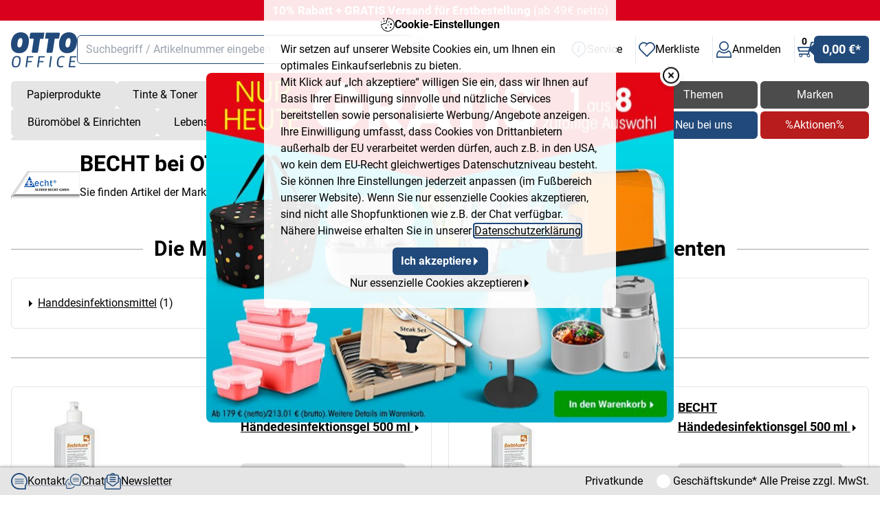

--- FILE ---
content_type: text/html
request_url: https://www.otto-office.com/de/Marken/BECHT/becht/b
body_size: 67783
content:
<!DOCTYPE html>
<html xml:lang="de" lang="de">
	<head>

					
		
										<meta http-equiv="content-type" content="text/html; charset=iso-8859-1" />

								<meta http-equiv="expires" content="0" />

								<meta http-equiv="pragma" content="no-cache" />

								<meta http-equiv="cache-control" content="no-cache" />

								<meta name="publisher" content="(C) OTTO Office GmbH &amp; Co KG" />

								<meta name="copyright" content="(C) OTTO Office GmbH &amp; Co KG" />

								<meta name="description" content="Bei OTTO Office Bürobedarf günstig kaufen. 24h-Lieferservice" lang="de" />

								<meta name="viewport" content="width=device-width, initial-scale=1" />

								<meta name="robots" content="noindex,nofollow" />

			
							<link rel="shortcut icon" href="/oode/b2b/deu/images/favicon.ico" />
			
							<link rel="alternate" type="application/rss+xml" title="OTTO Office-Angebote" href="https://www.otto-office.com/de/rss.obtshop"/>
			
							<link rel="search" href="/oode/b2n/deu/tool/search/otto-office.xml" type="application/opensearchdescription+xml" title="OTTO Office - Deutschland"/>
			
			
			
					


		<title>BECHT bei OTTO Office | Bei OTTO Office günstig kaufen.</title>

				

				<meta name="format-detection" content="telephone=no">

							<link href="https://www.otto-office.com/rnb/build/css/tailwind.compiled.css?rev=11405" rel="stylesheet">
				<link rel='stylesheet' href='https://www.otto-office.com/de/cssfiles.comp?f=JQUERY_UI&use_responsive=true&rev=11405'/>


		
		<script src="https://www.otto-office.com/rnb/js/sticky_header.js?rev=11405"></script>
		<script src="https://www.otto-office.com/rnb/js/keyboard_navigator.js?rev=11405"></script>

		
		<script src="https://www.otto-office.com/rnb/js/splide/splide.min.js?rev=11405"></script>
		<link rel="stylesheet" href="https://www.otto-office.com/rnb/css/splide/splide-core.min.css?rev=11405">
		<script>
			Splide.defaults = {
				keyboard: true,
				mediaQuery: 'min', 	// Breakpoints nutzen standardmaeÃŸig max-width. Wir wollen min-width
                i18n: {
                    prev: "Vorherige Folie",
                    next: "Nächste Folie",
					first: "Gehe zur ersten Folie",
					last: "Gehe zur letzten Folie",
					slideX: "Gehe zu Folie %s",
					pageX: "Gehe zu Seite %s",
					play: "Starte automatische Wiedergabe",
					pause: "Pausiere automatische Wiedergabe",
					carousel: "Karussell",
					select: "Wähle eine Folie aus",
					slide: "Folie",
					slideLabel: "%s von %s",
                },
			}
		</script>

                
            <!-- Start Speedkit //-->
            <script src='https://ottooffice.app.baqend.com/v1/speedkit/install.js' async crossorigin='anonymous'></script>
            <!-- Ende Speedkit //-->
        

				


			<!-- Start SBE Basic Code //-->
			<script>
				var oosbe = (screen.width == 1360 && screen.height == 1020) ? 0 : 1;
			</script>
			<!-- Ende SBE Basic Code //-->
			


                <!-- Start of Google Consent Mode -->
                <script>
                    window.dataLayer = window.dataLayer || [];
                    function gtag() { dataLayer.push(arguments ); }                 
                    gtag('consent', 'default', { 'ad_storage': 'denied', 'ad_user_data': 'denied', 'ad_personalization': 'denied', 'analytics_storage': 'denied' });
                </script>
            <!-- End of Google Consent Mode -->

	</head>

	<body>

				<div class="machmichweg-wrapper machmichweganimate
	fixed top-0 left-0 right-0 flex justify-center z-[405] w-full"
	 id="top-notification_accept-machmichweg-guidelines">
	<div class="bg-white bg-opacity-90 border-1 border-black rounded-b-md
				transform -translate-y-full transition-transform duration-700 ease-out
				w-[90vw] max-w-lg max-h-[90vh] overflow-y-auto p-6"
		 id="top-notification_accept-guidelines"
		 role="dialog"
		 aria-modal="true"
		 aria-expanded="true"
		>
		<div class="machmichweg-header text-center
			font-bold w-full pb-3 flex items-center gap-3 justify-center
			">
            
<svg xmlns="http://www.w3.org/2000/svg" data-name="Ebene 1" viewBox="0 0 283.46 282.01" role="img" aria-hidden="true" class="size-5">
  <path d="M48.7,113.91a6.68,6.68,0,0,1,7.63-2.77c12.39,4,23.69,4.18,33,1.27A35.34,35.34,0,0,0,113,88.93c3.12-9.64,3-21.62-1.19-35.2h0a6.61,6.61,0,0,1,4-8.19A20.4,20.4,0,0,0,128.35,32.8c2.26-6.46,2.08-14.6-.62-23.39a6.3,6.3,0,0,1-.53-2.58A6.66,6.66,0,0,1,133.87.16h0A143.28,143.28,0,0,1,236,36.61c27.13,24.18,45.15,58.48,47.22,97.09a5.06,5.06,0,0,1,.07.88h0A140.73,140.73,0,0,1,150.38,281.8a4.87,4.87,0,0,1-.87.07h0v0A140.76,140.76,0,0,1,2.28,148.93a6.27,6.27,0,0,1-.07-.88h0c-.16-3.32-.18-6.66-.11-10s.25-6.6.55-9.83a6.83,6.83,0,0,1,1-3.39,6.64,6.64,0,0,1,9.16-2.19c7.8,4.77,14.42,6.16,20.07,4.63s11-6.18,15.83-13.33Zm98,19.56A11.56,11.56,0,1,1,135.16,145a11.57,11.57,0,0,1,11.55-11.56Zm50.11,47.59a14.1,14.1,0,1,1-14.1,14.1,14.08,14.08,0,0,1,14.1-14.1ZM166.46,73.24a11,11,0,1,1-11.05,11.05,11.05,11.05,0,0,1,11.05-11.05ZM8.26,74.74A8.26,8.26,0,1,1,0,83a8.26,8.26,0,0,1,8.26-8.26ZM67.5,52.85A12.44,12.44,0,1,1,55.06,65.28,12.44,12.44,0,0,1,67.5,52.85ZM57.88,1.36A13.34,13.34,0,1,1,44.54,14.69,13.33,13.33,0,0,1,57.88,1.36ZM106.46,186a18.53,18.53,0,1,1-18.52,18.52A18.51,18.51,0,0,1,106.46,186Zm103.39-78.09a20.05,20.05,0,1,1-20,20,20.07,20.07,0,0,1,20-20ZM36.33,140.12c-6.53,1.77-13.49,1.38-20.92-1.41-.07,2.93,0,5.93.14,9h0l0,.3h0v.11a127.37,127.37,0,0,0,133.64,120.4h0l.3,0h.11A127.35,127.35,0,0,0,270,134.88h0l0-.3h0v-.11c-1.89-34.93-18.22-66-42.84-87.92a130.35,130.35,0,0,0-84.82-33.26,47.28,47.28,0,0,1-1.41,23.87,33.08,33.08,0,0,1-14.81,18.18c3.49,14.12,3.07,26.9-.41,37.65a49.71,49.71,0,0,1-12.27,20.18,49,49,0,0,1-20.1,12c-10.61,3.3-23,3.56-36.35,0-6,7.7-12.83,12.85-20.65,15Zm-20.81,7.61ZM149.18,268.56Z"/>
</svg>
			<span role="heading">Cookie-Einstellungen</span>
		</div>
		<div class="machmichweg-copy pb-3">Wir setzen auf unserer Website Cookies ein, um Ihnen ein optimales Einkaufserlebnis zu bieten.<br> Mit Klick auf „Ich akzeptiere“ willigen Sie ein, dass wir Ihnen auf Basis Ihrer Einwilligung sinnvolle und nützliche Services bereitstellen sowie personalisierte Werbung/Angebote anzeigen. Ihre Einwilligung umfasst, dass Cookies von Drittanbietern außerhalb der EU verarbeitet werden dürfen, auch z.B. in den USA, wo kein dem EU-Recht gleichwertiges Datenschutzniveau besteht. Sie können Ihre Einstellungen jederzeit anpassen (im Fußbereich unserer Website). Wenn Sie nur essenzielle Cookies akzeptieren, sind nicht alle Shopfunktionen wie z.B. der Chat verfügbar. Nähere Hinweise erhalten Sie in unserer <a href="https://www.otto-office.com/de/Datenschutzhinweise/service-datenschutz/c" title="Datenschutzerklärung" target="_blank">Datenschutzerklärung</a>.</div>
		<div class="machmichweg-footer w-full flex flex-col items-center gap-3">
			<button class="group oo-button-primary w-fit ooBtn-machmichweg close-accept"
				type="submit"
				data-link="https://www.otto-office.com/de/app/specials/obtcg/trigger"
				data-notracking="0"
				data-wkid="BOTBODE15951ab20c8cf788ea9a8ba4b8b63e08"
				aria-label="Ich akzeptiere"
			>
                Ich akzeptiere
                
<svg xmlns="http://www.w3.org/2000/svg" data-name="Ebene 1" viewBox="0 0 141.6 283.2" role="img" aria-hidden="true" class="size-3 fill-white fill-current transition-transform group-hover:translate-x-1.5 group-focus-visible:translate-x-1.5">
  <polygon points="0 283.2 0 0 141.6 141.6 0 283.2"/>
</svg>
			</button>
			<button type="button"
					aria-label="Nur essenzielle Cookies akzeptieren"
					class="close-panel inline-flex items-center gap-1 cursor-pointer"
					data-link="https://www.otto-office.com/de/app/specials/obtcg/trigger"
					data-notracking="1"
					data-wkid="BOTBODE15951ab20c8cf788ea9a8ba4b8b63e08"
			>
				Nur essenzielle Cookies akzeptieren
                
<svg xmlns="http://www.w3.org/2000/svg" data-name="Ebene 1" viewBox="0 0 141.6 283.2" role="img" aria-hidden="true" class="size-3">
  <polygon points="0 283.2 0 0 141.6 141.6 0 283.2"/>
</svg>
			</button>
		</div>
	</div>
</div>
<div class="ooB-black-overlay-machmichweg fixed inset-0 bg-black bg-opacity-50 z-[400]"></div>
		
						
	
	
	<script>
		function overlaybanner(plid){
			$("#"+plid+",#overlay_bg").remove();
		}
	</script>

<style>
	#oo-overlay-content img {
		width: 100%;
		border-radius: 0.5rem;
        padding-bottom: 0px;
	}
</style>
<div id="overlay_bg"
	 class="overlay_bgcss fixed inset-0 bg-black bg-opacity-50 z-[100]"
	 onclick="overlaybanner('overlay_general');"
	 data-overlay_id="overlay_general"
></div>
<div id="overlay_general" class="overlay_box fixed top-1/2 left-1/2 -translate-x-1/2 -translate-y-1/2 z-[105] block w-fit p-6"
	aria-modal="true"
	aria-labelledby="overlay-title-overlay_general"
	>
	<div id="overlay-title-overlay_general" class="sr-only">Overlay</div>
	<button id="oo-overlay-close"
			type="button"
			class="absolute group -right-0 -top-0 p-1 m-3 bg-white rounded-full shadow-md
					hover:bg-secondary-2"
			onclick="overlaybanner('overlay_general');"
			aria-label="Overlay Schließen">
		
<svg xmlns="http://www.w3.org/2000/svg" data-name="Ebene 1" viewBox="0 0 282.1 282.3" role="img" aria-hidden="false" class="size-6" aria-labelledby="title-icons-close-nQ18JtCwHmAd" aria-describedby="desc-icons-close-nQ18JtCwHmAd">
  <path d="M141,0a140.74,140.74,0,0,1,99.7,41.4h.1a141,141,0,0,1,0,199.4h0l-.1.2h0a141,141,0,0,1-199.4,0v-.2h0a141,141,0,0,1,0-199.4h0l.1-.1A140.25,140.25,0,0,1,141,0Zm84.4,56.6a119.5,119.5,0,0,0-168.8,0h-.1a119.62,119.62,0,0,0,0,168.9h.1a119.5,119.5,0,0,0,168.8,0h.1a119.5,119.5,0,0,0-.1-168.9Z"/>
  <path d="M169.3,97.4a10.89,10.89,0,1,1,15.4,15.4l-28.3,28.3,28.3,28.2a11,11,0,0,1,0,15.4,10.8,10.8,0,0,1-15.4,0L141,156.3l-28.3,28.3a10.69,10.69,0,0,1-15.3,0,11,11,0,0,1,0-15.4L125.6,141,97.4,112.7a11,11,0,0,1,0-15.4,10.86,10.86,0,0,1,15.3,0L141,125.6l28.3-28.2Z"/>
<title id="title-icons-close-nQ18JtCwHmAd">Overlay Schlie&#xDF;en</title><desc id="desc-icons-close-nQ18JtCwHmAd">Overlay Schlie&#xDF;en</desc><text id="text-icons-close-nQ18JtCwHmAd" class="hidden">Overlay Schlie&#xDF;en</text></svg>
		<span class="max-lg:oo-tooltip-left lg:oo-tooltip" role="tooltip">Schließen</span>
		<span class="sr-only">Overlay Schließen</span>
	</button>
	<div class="w-[min(680px,88vw)]" id="oo-overlay-content">
																						<a href='https://www.otto-office.com/de/prcode.obtshop?multicode=AKE2676&onokgoto=wkcard&prcodeaction=insertmulticode&onerrorgoto=wkcard&&wkid=BOTBODE15951ab20c8cf788ea9a8ba4b8b63e08&plid=overlay_general&ctag='
																					data-gaevent="click_promo"
						data-gaevent_category="Banner/Overlay"
						data-gaevent_action="overlay_general"
						data-gaevent_label="ake2676_over"
						data-gaevent_value=""
						data-gaevent_callback="1"
													data-gaevent_promo_id="ake2676_over"
							data-gaevent_promo_name="ake2676_over"
							data-gaevent_promo_creative="Banner/Overlay"
							data-gaevent_promo_position="overlay_general"
																			><img src='https://cdn-images.otto-office.com/oode/b2n/deu/mediadata/cms/de_banner/ake2676_over/Tuete_Overlay.jpg?1769163669' alt='banner ake2676_over'  class='w-full rounded-md' about='cms-plid-images' loading='lazy'></a>
						</div>
</div>

				
			
		<div id="permaWK_data" class="hidden"
		data-prefixurl="https://www.otto-office.com/de"
		data-wkid="BOTBODE15951ab20c8cf788ea9a8ba4b8b63e08"
		data-tax="netto"
		data-service_min_order_height=""					data-service_price_freight_limit="50"				data-service_price_cookie_limit="115"				data-service_price_cookie_limit_code="195.00"			data-wkhead_price_prnummer_limit=""					data-wkhead_price_gutschein_limit=""				data-have_aktionscode="0"				data-wkhead_content_sum_netto=""					data-b_upselling_active=1				data-wkhead_content_sum_netto_discountable="0"					data-wkhead_content_sum_netto_fright_display="0"				data-wkhead_content_sum_netto_cookieborder="0"					data-wkhead_prnr_price_freight=""					data-wkhead_prnr_price_handling=""				data-wkhead_promo_price_freight=""				data-wkhead_promo_price_handling=""			></div>

		<script type="text/javascript">
//		// DIV permanenter Warenkorb
// 		var permaWK = document.getElementById("permaWK");
// 		// bei welcher Breite wird "position" zwischen fixed und absolute umgeschaltet?
// 		var iPermaWK_toggle_fixed_width = 1505;
// 		// bei welcher Breite wird die Marketing-Spalte ein- / ausgeblendet?
// 		var iPermaWK_hide_flyside_width = 1695;
		// zusï¿½tzliche Parameter abfragen:
		// - FUS-Mindestbestellwert (sofern vorhanden), Frachtfreiheit-Mindestbestellwert, Kekse-Mindestbestellwert, PR-Nummer-Mindestbestellwert, Gutschein-Mindestbestellwert, Netto-Wert des Warenkorbes
		var permaWK_constants = document.querySelector('div#permaWK_data');
		// gibt es am oberen Rand einen Newsticker und wie hoch ist er? (=> plid="topper" plid_parameter="above")
//		var permaWK_newscontainerabove_handle = document.getElementById("newscontainerabove");
// 		var newscontainerabove_height = 0;
// 		if( permaWK_newscontainerabove_handle && permaWK ) {
// 			newscontainerabove_height = permaWK_newscontainerabove_handle.clientHeight;
// 			permaWK.style.top = -40-newscontainerabove_height+"px";
// 		}
	</script>

	<nav id="keyboard-navigator"
     class="oo-focus-primary-1 max-md:hidden fixed top-4 left-4 h-fit w-full max-w-md z-50 flex flex-col gap-0.5 bg-white shadow-lg rounded-lg size-full border border-secondary-2 p-4 opacity-0 pointer-events-none transition-opacity focus:outline-[3px] focus:outline-offset-0 focus-within:opacity-100 focus-within:pointer-events-auto"
     tabindex="0" aria-labelledby="keyboard-navigator-heading" role="navigation">
    <h2 id="keyboard-navigator-heading" class="!text-base !my-0">
                Springe zu
    </h2>

    <ul class="flex flex-col gap-1.5 !list-none !pl-0" role="list" aria-labelledby="keyboard-navigator-heading">
        <li role="listitem">
            <button type="button" id="navigator-main-content" class="group oo-navigator-link" tabindex="-1" data-behaviour="navigate" data-prev-step="navigator-navigator" data-next-step="navigator-search">
                <span class="underline group-hover:no-underline group-focus:no-underline">
                                        Hauptinhalt (Navigation überspringen)
                </span>
            </button>
        </li>
    </ul>

    <h2 id="keyboard-shortcuts-heading" class="!text-base !mb-0 !mt-4">
                Tastenkombinationen
    </h2>

    <ul class="flex flex-col gap-1.5 !list-none !pl-0" role="list" aria-labelledby="keyboard-shortcuts-heading">
        <li role="listitem">
            <button type="button" id="navigator-search" class="group oo-navigator-link" tabindex="-1"
                    data-behaviour="navigate" data-prev-step="navigator-main-content" data-next-step="navigator-wk"
                    aria-label="Suche: Alt /"
            >
                <span class="underline group-hover:no-underline group-focus:no-underline">
                                        Suche
                </span>

                <span class="oo-navigator-shortcut">
                    <span class="px-2 py-0.5 rounded-md bg-secondary-1">alt</span>
                    <span>+</span>
                    <span class="px-2 py-0.5 rounded-md bg-secondary-1">/</span>
                </span>
            </button>
        </li>
        <li role="listitem">
            <button type="button" id="navigator-wk" class="group oo-navigator-link" tabindex="-1"
                    data-behaviour="navigate" data-prev-step="navigator-search" data-next-step="navigator-service"
                    aria-label="Warenkorb: Umschalttaste Alt C"
            >
                <span class="underline group-hover:no-underline group-focus:no-underline">
                                        Warenkorb
                </span>

                <span class="oo-navigator-shortcut oo-navigator-shortcut">
                    <span class="px-2 py-0.5 rounded-md bg-secondary-1">shift</span>
                    <span>+</span>
                    <span class="px-2 py-0.5 rounded-md bg-secondary-1">alt</span>
                    <span>+</span>
                    <span class="px-2 py-0.5 rounded-md bg-secondary-1">C</span>
                </span>
            </button>
        </li>
        <li role="listitem">
            <button type="button" id="navigator-service" class="group oo-navigator-link" tabindex="-1"
                    data-behaviour="navigate" data-prev-step="navigator-wk" data-next-step="navigator-account"
                    aria-label="Service: Umschalttaste Alt S"
            >
                <span class="underline group-hover:no-underline group-focus:no-underline">
                                        Service
                </span>

                <span class="oo-navigator-shortcut">
                    <span class="px-2 py-0.5 rounded-md bg-secondary-1">shift</span>
                    <span>+</span>
                    <span class="px-2 py-0.5 rounded-md bg-secondary-1">alt</span>
                    <span>+</span>
                    <span class="px-2 py-0.5 rounded-md bg-secondary-1">S</span>
                </span>
            </button>
        </li>
        <li role="listitem">
            <button type="button" id="navigator-account" class="group oo-navigator-link" tabindex="-1"
                    data-behaviour="navigate" data-prev-step="navigator-service" data-next-step="navigator-navigator"
                    aria-label="Kundenkonto: Umschalttaste Alt K"
            >
                <span class="underline group-hover:no-underline group-focus:no-underline">
                                        Kundenkonto
                </span>

                <span class="oo-navigator-shortcut">
                    <span class="px-2 py-0.5 rounded-md bg-secondary-1">shift</span>
                    <span>+</span>
                    <span class="px-2 py-0.5 rounded-md bg-secondary-1">alt</span>
                    <span>+</span>
                    <span class="px-2 py-0.5 rounded-md bg-secondary-1">K</span>
                </span>
            </button>
        </li>
        <li role="listitem">
            <button type="button" id="navigator-navigator" class="group oo-navigator-link" tabindex="-1"
                    data-behaviour="navigate" data-prev-step="navigator-account" data-next-step="navigator-main-content"
                    aria-label="Kurzbefehle öffnen/schließen: Umschalttaste Alt Z"
            >
                <span class="underline group-hover:no-underline group-focus:no-underline">
                                        Kurzbefehle öffnen/schließen
                </span>

                <span class="oo-navigator-shortcut">
                    <span class="px-2 py-0.5 rounded-md bg-secondary-1">shift</span>
                    <span>+</span>
                    <span class="px-2 py-0.5 rounded-md bg-secondary-1">alt</span>
                    <span>+</span>
                    <span class="px-2 py-0.5 rounded-md bg-secondary-1">Z</span>
                </span>
            </button>
        </li>
    </ul>

    <div class="flex gap-2 bg-secondary-1 mt-4 p-3 rounded-md text-sm">
        
<svg xmlns="http://www.w3.org/2000/svg" data-name="Ebene 1" viewBox="0 0 282.98 322.32" role="img" aria-hidden="true" class="size-6 mt-1 shrink-0 fill-primary-1">
  <path d="M140,0c39.6,0,73.2,16.1,101.1,41,48.3,48.3,55.7,124.5,17.6,180.2-16.1,23.4-38.1,39.6-63,51.3l-45.4,45.4c-5.9,5.9-11.7,5.9-17.6,0h0l-45.4-45.4a142.26,142.26,0,0,1-63-51.3C-13.79,165.6-6.49,89.4,41.91,41,65.31,16.1,100.51,0,140,0Zm82.1,58.6c-22-22-49.8-35.2-82-35.2S78.51,38.1,58,58.6C18.41,98.2,12.61,161.2,44.81,208,58,227.1,77,243.2,99,250.5c1.5,0,4.4,1.5,5.9,2.9l35.2,39.6,38.1-39.6h0c1.5-1.5,2.9-2.9,4.4-2.9,23.4-7.3,41-23.4,54.2-42.5,32.1-46.8,24.8-109.8-14.7-149.4Z"/>
  <path d="M140,215.4h-30.8l19-104H159ZM162,99.6h-30.8l4.4-23.4h30.8Z"/>
</svg>
                Verwenden Sie die Aufwärts- oder Abwärtspfeile ihrer Tastatur, um zu navigieren.
    </div>
</nav>
		






			
						
			<style>
				.vticker-wrapper > * {
					top: 100%;
				}
			</style>
		
	
		<div 							id="newscontainercontent"
										class="vticker-wrapper with-bottom-margin"
				style="background-color: #d9001d;color:;"
		onmouseover="this.style.backgroundColor='#00912c'"
		onmouseleave="this.style.backgroundColor='#d9001d'"
	>
		<ul>
						
							<li style="animation-delay: 0">
																									<a style="text-decoration: none;" href="https://www.otto-office.com/de/prcode.obtshop?multicode=ake7249&onokgoto=wkcard&prcodeaction=insertmulticode&onerrorgoto=wkcard&&wkid=BOTBODE15951ab20c8cf788ea9a8ba4b8b63e08"
																							data-gaevent="click_promo"
								data-gaevent_category="de_homepage"
								data-gaevent_action="topper_content"
								data-gaevent_label="topper_nkaktion-ake7249_b2b-rnb"
								data-gaevent_value=""
								data-gaevent_callback="1"
																	data-gaevent_promo_id="topper_nkaktion-ake7249_b2b-rnb"
									data-gaevent_promo_name="topper_nkaktion-ake7249_b2b-rnb"
									data-gaevent_promo_creative="de_homepage"
									data-gaevent_promo_position="topper_content"
																				>
					
											<span style="color:#ffffff">

																		
													<b>10% Rabatt + GRATIS Versand für Erstbestellung</b> (ab 49€ netto)
						
							</span>
																				</a>
															</li>
									</ul>
	</div>


	<!-- SNIPPET START -->
	<div class="flex">
		<div class="grow min-w-0">
			<!-- optional class: sticking -->
			<header id="header" class="group/header sticky top-0 z-40 bg-white [&.sticking]:shadow-md h-auto [.sticking]:h:[4.8rem]">
				<div class="oo-max-content flex flex-col gap-1 pb-1">
					<div class="flex items-center gap-4 md:gap-6 p-4 pb-3">
																			
						<a href="https://www.otto-office.com/de">
							<img alt="OTTO Office Logo" class="w-24 group-[&.sticking]/header:w-20 transition-[width]" src="https://www.otto-office.com/rnb/images/svg/icons/oo-logo.svg">
						</a>

						
																									<button type="button" class="navigation-assortment oo-nav-item py-0.5 sm:py-0 hidden group-[&.sticking]/header:grid transition-[grid] place-items-center rounded-md w-11 print:!hidden" aria-label="Menu Button">
								
<svg xmlns="http://www.w3.org/2000/svg" data-name="Ebene 1" viewBox="0 0 229.13 229.13" role="img" aria-hidden="true" class="size-4 fill-primary-1" style="isolation:isolate">
  <path d="M0,187.89H137.48v41.24H0ZM0,93.94H229.13v41.25H0ZM0,0H229.13V41.24H0Z"/>
</svg>
							</button>
						
						<form id="search-word" role="search" method="get" action="https://www.otto-office.com/de/app/search/index" name="search_word_inc" class="search-word  relative hidden group-[&.sticking]/header:md:flex xl:flex grow max-w-lg ">
    <input type="hidden" name="wkid" value="BOTBODE15951ab20c8cf788ea9a8ba4b8b63e08">
    <input type="hidden" name="plid" value="nav-search">
        
<svg xmlns="http://www.w3.org/2000/svg" data-name="Ebene 1" viewBox="0 0 282.1 282.3" role="img" aria-hidden="false" class="hidden size-5 cursor-pointer fill-primary-1 search-clear-icon absolute top-[0.625rem] right-[2.8rem] z-10" aria-labelledby="title-icons-close-5bmModAw9NgG">
  <path d="M141,0a140.74,140.74,0,0,1,99.7,41.4h.1a141,141,0,0,1,0,199.4h0l-.1.2h0a141,141,0,0,1-199.4,0v-.2h0a141,141,0,0,1,0-199.4h0l.1-.1A140.25,140.25,0,0,1,141,0Zm84.4,56.6a119.5,119.5,0,0,0-168.8,0h-.1a119.62,119.62,0,0,0,0,168.9h.1a119.5,119.5,0,0,0,168.8,0h.1a119.5,119.5,0,0,0-.1-168.9Z"/>
  <path d="M169.3,97.4a10.89,10.89,0,1,1,15.4,15.4l-28.3,28.3,28.3,28.2a11,11,0,0,1,0,15.4,10.8,10.8,0,0,1-15.4,0L141,156.3l-28.3,28.3a10.69,10.69,0,0,1-15.3,0,11,11,0,0,1,0-15.4L125.6,141,97.4,112.7a11,11,0,0,1,0-15.4,10.86,10.86,0,0,1,15.3,0L141,125.6l28.3-28.2Z"/>
<title id="title-icons-close-5bmModAw9NgG">Sucheingabe l&#xF6;schen</title></svg>

    <label for="search" class="sr-only">Suche</label>
    <input type="text" role="combobox" id="search" name="query[query]" placeholder="Suchbegriff / Artikelnummer eingeben" value="" autocomplete="off" accesskey="s" aria-haspopup="listbox" aria-autocomplete="list" aria-expanded="false" aria-controls="suggestBox" aria-activedescendant="" data-mf="true" class="oo-input-search query">

    <div id="suggestLayer" class="suggestLayer"></div>

    <button type="submit" class="shrink-0 w-8 p-1 rounded-r-md rounded-l-md border border-primary-1 border-transparent focus-visible:outline focus-visible:outline-4 focus-visible:outline-primary-1/30" aria-label="Search Button">
        
<svg xmlns="http://www.w3.org/2000/svg" data-name="Ebene 1" viewBox="0 0 284.83 284.64" role="img" aria-hidden="true" class="fill-primary-1 w-full">
  <path d="M65.6,102.7a7.13,7.13,0,0,1-9.3,3.8,7.25,7.25,0,0,1-3.8-9.4A83.76,83.76,0,0,1,60.2,83h0A88.55,88.55,0,0,1,70.5,70.4h0A81.87,81.87,0,0,1,83,60.2a77.53,77.53,0,0,1,14.2-7.7,7.28,7.28,0,0,1,9.4,3.8,7.13,7.13,0,0,1-3.8,9.3A71.14,71.14,0,0,0,91,72a70.22,70.22,0,0,0-10.4,8.5h0A73.16,73.16,0,0,0,72,90.9h0a71.14,71.14,0,0,0-6.4,11.8ZM229.8,213l51.5,51.4a11.65,11.65,0,0,1,0,16.7,11.86,11.86,0,0,1-16.8.1l-51.6-51.5A129.14,129.14,0,0,1,80.2,249.8h0A130.24,130.24,0,0,1,38,221.6v.1A131.21,131.21,0,0,1,9.8,179.4l-.2-.6a128.9,128.9,0,0,1-9.6-49A130.69,130.69,0,0,1,9.8,80.1,133.08,133.08,0,0,1,38,38,129.53,129.53,0,0,1,129.9,0a131.07,131.07,0,0,1,49.7,9.8h0A130.24,130.24,0,0,1,221.8,38l.6.6A131.44,131.44,0,0,1,250,80.2l.3.7a129.16,129.16,0,0,1-.2,98.7A135.66,135.66,0,0,1,229.8,213ZM170.5,31.8a106.48,106.48,0,0,0-115.6,23,106.54,106.54,0,0,0-23.4,115l.3.5a106.71,106.71,0,0,0,23.1,34.5h0a103.43,103.43,0,0,0,34.4,23v.1a106.41,106.41,0,0,0,81.2-.1A106.1,106.1,0,0,0,204.8,205l.2-.2h0a107.24,107.24,0,0,0,23.1-34.5,105.47,105.47,0,0,0,8-40.4,106.89,106.89,0,0,0-7.8-40.1l-.2-.5a106.82,106.82,0,0,0-22.5-33.9l-.6-.6a108.62,108.62,0,0,0-34.5-23Zm29.2,98.1a7.2,7.2,0,1,1,14.4,0,83.69,83.69,0,0,1-6.5,32.1l-.1.3a84.67,84.67,0,0,1-45.4,45.2,85.6,85.6,0,0,1-32.2,6.4,7.2,7.2,0,0,1,0-14.4,69.92,69.92,0,0,0,64.3-42.6l.1-.3a68.13,68.13,0,0,0,5.4-26.7Z"/>
</svg>
    </button>
</form>

						<div class="flex h-fit gap-2 xs:gap-4 ml-auto items-center">
																					<div class="group/popover headerflyout_box hidden xl:flex group-[&:not(.sticking)]/header:flex group-[&.sticking]/header:xs:flex">
								<a class="headerflyout_headline" href="https://www.otto-office.com/de/So-geht-Service!/service-homepage/c" title="">
									
<svg xmlns="http://www.w3.org/2000/svg" data-name="Ebene 1" viewBox="0 0 282.98 322.32" role="img" aria-hidden="true" class="size-6 fill-primary-1">
  <path d="M140,0c39.6,0,73.2,16.1,101.1,41,48.3,48.3,55.7,124.5,17.6,180.2-16.1,23.4-38.1,39.6-63,51.3l-45.4,45.4c-5.9,5.9-11.7,5.9-17.6,0h0l-45.4-45.4a142.26,142.26,0,0,1-63-51.3C-13.79,165.6-6.49,89.4,41.91,41,65.31,16.1,100.51,0,140,0Zm82.1,58.6c-22-22-49.8-35.2-82-35.2S78.51,38.1,58,58.6C18.41,98.2,12.61,161.2,44.81,208,58,227.1,77,243.2,99,250.5c1.5,0,4.4,1.5,5.9,2.9l35.2,39.6,38.1-39.6h0c1.5-1.5,2.9-2.9,4.4-2.9,23.4-7.3,41-23.4,54.2-42.5,32.1-46.8,24.8-109.8-14.7-149.4Z"/>
  <path d="M140,215.4h-30.8l19-104H159ZM162,99.6h-30.8l4.4-23.4h30.8Z"/>
</svg>
									<span class="max-sm:hidden max-xl:group-[&.sticking]/header:hidden">Service</span>
								</a>
								<div class="headerflyout_flyoutbox w-64">
									<span class="headerflyout_flyoutbox_arrow"></span>
									<div class="headerflyout_flyoutbox_content">
																				<ul role="menubar">
	<li role="menuitem" class="list-none font-bold pt-3 pb-1"><a href="https://www.otto-office.com/de/So-geht-Service!/service-homepage/c" class="no-underline">Service</a></li>
    		<li role="menuitem"><a href="https://www.otto-office.com/de/HilfeFAQ/hilfe-homepage/c">Hilfe/FAQ</a></li>
		<li role="menuitem"><a href="https://www.otto-office.com/de/Beratung/beratung-home/c">Beratung</a></li>
		<li role="menuitem"><a href="https://www.otto-office.com/de/app/newsletter/newsletterdoi/subscribe?origin=sh_topnavi_service">Newsletter</a></li>
		<li role="menuitem"><a href="https://www.otto-office.com/de/app/service/catalog">Kataloganforderung</a></li>
		<li role="menuitem" class="list-none font-bold pt-3 pb-1">Firma</li>
		<li role="menuitem"><a href="https://www.otto-office.com/de/Ueber-OTTO-Office/oo-about/c">Über OTTO Office</a></li>
		<li role="menuitem"><a href="https://www.otto-office.com/de/app/service/contact">Kontakt</a></li>
		<li role="menuitem"><a href="https://karriere.otto-office.com/" target="_blank">Karriere</a></li>
		<li role="menuitem"><a href="https://blog.otto-office.com/" target="_blank">Blog</a></li>
		<li role="menuitem" class="list-none font-bold pt-3 pb-1">Rechtliches</li>
		<li role="menuitem"><a href="https://www.otto-office.com/de/app/legal/agb">AGB</a></li>
		<li role="menuitem"><a href="https://www.otto-office.com/de/Datenschutzhinweise/service-datenschutz/c">Datenschutz</a></li>
		<li role="menuitem"><a href="https://www.otto-office.com/de/Entsorgung-und-Umwelt/entsorgungshinweise/c">Entsorgung und Umwelt</a></li>
		<li role="menuitem"><a href="https://www.otto-office.com/de/Barrierefreiheit/service-accessibility/c">Barrierefreiheit</a></li>
		<li role="menuitem"><a href="https://www.otto-office.com/de/Impressum/service-impressum/c">Impressum</a></li>
    	<li role="menuitem" class="list-none font-bold mt-3 p-0">
		<a href="https://www.otto-office.com/de/bestellschein.obtshop?wkid=BOTBODE15951ab20c8cf788ea9a8ba4b8b63e08"
		   class="inline-block p-0 m-0 inline-flex items-center justify-center gap-2">
			Bestellschein            
<svg xmlns="http://www.w3.org/2000/svg" data-name="Ebene 1" viewBox="0 0 141.6 283.2" role="img" aria-hidden="false" class="size-3" aria-labelledby="title-icons-dreieck-pfeil-f70KkXAiodc0" aria-describedby="desc-icons-dreieck-pfeil-f70KkXAiodc0">
  <polygon points="0 283.2 0 0 141.6 141.6 0 283.2"/>
<title id="title-icons-dreieck-pfeil-f70KkXAiodc0">Sendungsverfolgung</title><desc id="desc-icons-dreieck-pfeil-f70KkXAiodc0">Sendungsverfolgung</desc><text id="text-icons-dreieck-pfeil-f70KkXAiodc0" class="hidden">Sendungsverfolgung</text></svg>
		</a>
	</li>
</ul>									</div>
								</div>
							</div>
														<div class="group/popover headerflyout_box hidden xl:flex group-[&:not(.sticking)]/header:flex group-[&.sticking]/header:xs:flex" id="headerflyout_favorites">
								<a class="headerflyout_headline" href="https://www.otto-office.com/de/app/favorites/favorites?section=item&wkid=BOTBODE15951ab20c8cf788ea9a8ba4b8b63e08" title="Merkliste">
									
<svg xmlns="http://www.w3.org/2000/svg" data-name="Ebene 1" viewBox="0 0 282.83 253.78" role="img" aria-hidden="true" class="size-6 fill-primary-1">
  <path d="M133.68,250.6,25.88,142.7c-11.4-11.3-19.5-24.7-23.3-39.1a74.73,74.73,0,0,1,1.5-43.8A85.59,85.59,0,0,1,26,25.2,87.79,87.79,0,0,1,61.18,3.9a80.45,80.45,0,0,1,45-1.3,92.13,92.13,0,0,1,35.2,18.6,92,92,0,0,1,35.4-18.5A78.32,78.32,0,0,1,221.68,4a88.84,88.84,0,0,1,57.2,55.9h0a76.32,76.32,0,0,1,1.4,43.8c-3.9,14.5-11.9,27.8-23.2,39.1l-.6.5L149,250.6a10.77,10.77,0,0,1-15.3,0Zm20.5-211.8h0l-34.8,34.8a6.46,6.46,0,0,1-9.1,0,6.58,6.58,0,0,1-.1-9.2l22.1-22.1-.4-.4c-9.3-8.8-19.9-15.2-31.4-18.2a58.16,58.16,0,0,0-33,.9,68.26,68.26,0,0,0-26.6,16.1,66.27,66.27,0,0,0-16.3,26A54.14,54.14,0,0,0,23.48,98c2.8,10.7,9,20.7,17.6,29.3l100.3,100.3,99.8-99.7.5-.5c8.7-8.7,14.8-18.7,17.6-29.3a54.16,54.16,0,0,0-1.1-31.3h.1a64.57,64.57,0,0,0-16.5-25.9,66.85,66.85,0,0,0-26.6-16.1,59.07,59.07,0,0,0-33-1,69,69,0,0,0-28,15Z"/>
</svg>
									<span class="max-sm:hidden max-xl:group-[&.sticking]/header:hidden">Merkliste</span>
								</a>
								<div class="headerflyout_flyoutbox w-72">
									<span class="headerflyout_flyoutbox_arrow"></span>
									<div class="headerflyout_flyoutbox_content">
																				<ul role="menubar" data-mf="false">
	<li role="menuitem" class="list-none font-bold pt-3 pb-1"><a href="https://www.otto-office.com/de/So-geht-Service!/service-homepage/c" class="no-underline">Merkliste</a></li>
    	<li role="menuitem"><a class="whitespace-nowrap" href="https://www.otto-office.com/de/app/favorites/favorites?section=item">Meine Artikellisten (Merkzettel)</a></li>
		<li role="menuitem"><a href="https://www.otto-office.com/de/app/favorites/favorites?section=search">Meine Suchanfragen</a></li>
    	<li role="menuitem"><a href="https://www.otto-office.com/de/app/favorites/favorites?section=assortment">Meine Sortimente</a></li>
    	<li role="menuitem"><a href="https://www.otto-office.com/de/app/favorites/favorites?section=devices">Meine Gerätetypen</a></li>
    	<li role="menuitem"><a href="https://www.otto-office.com/de/app/favorites/favorites?section=bp2">Meine Büropläne</a></li>
        </ul>

									</div>
								</div>
							</div>
														<div class="group/popover headerflyout_box headerflyout_box_end flex">
																	<a class="headerflyout_headline_account" href="https://www.otto-office.com/de/app/account/index?wkid=BOTBODE15951ab20c8cf788ea9a8ba4b8b63e08" title="Anmelden">
										<span class="relative">
											
<svg xmlns="http://www.w3.org/2000/svg" data-name="Ebene 1" viewBox="0 0 283.4 308.5" role="img" aria-hidden="true" class="size-6 fill-primary-1">
  <g id="Ebene_2" data-name="Ebene 2">
    <path d="M53.8,195.4a136.4,136.4,0,0,0,175.8,0c20.9,16,31.8,41.6,31.8,74.5v16.7H21.9V269.9c0-32.9,11-58.5,31.9-74.5m1.4-25.8a7.46,7.46,0,0,0-3.8,1C18.9,189.4,0,223.7,0,269.9v31a7.6,7.6,0,0,0,7.6,7.6H275.8a7.6,7.6,0,0,0,7.6-7.6v-31c0-46.2-18.9-80.5-51.4-99.3a7.46,7.46,0,0,0-3.8-1,7.91,7.91,0,0,0-5.4,2.2,115.1,115.1,0,0,1-81.2,33.7c-31.7,0-60.1-13-81.1-33.7a7.25,7.25,0,0,0-5.3-2.2Z"/>
    <path d="M141.7,22A68.2,68.2,0,1,1,73.5,90.2,68.28,68.28,0,0,1,141.7,22m0-22a90.2,90.2,0,1,0,90.2,90.2A90.22,90.22,0,0,0,141.7,0Z"/>
  </g>
</svg>
										</span>
										<span class="max-sm:hidden max-xl:group-[&.sticking]/header:hidden">Anmelden</span>
									</a>
																<div class="headerflyout_flyoutbox w-72">
									<span class="headerflyout_flyoutbox_arrow"></span>
									<div class="headerflyout_flyoutbox_content">
																				<ul role="menubar">
    	<li role="menuitem" class="list-none flex flex-col items-center mt-3">
        		<a href="https://www.otto-office.com/de/app/account/index?plid=home_login&wkid=BOTBODE15951ab20c8cf788ea9a8ba4b8b63e08"
		   id="button-login"
		   class="oo-button-primary w-fit
				inline-flex items-center justify-between gap-4
				group">
            zum Login
            
<svg xmlns="http://www.w3.org/2000/svg" data-name="Ebene 1" viewBox="0 0 141.6 283.2" role="img" aria-hidden="true" class="size-3 fill-current transition-transform group-hover:translate-x-1.5 group-focus-visible:translate-x-1.5 fill-white">
  <polygon points="0 283.2 0 0 141.6 141.6 0 283.2"/>
</svg>
		</a>
        		<a href="https://www.otto-office.com/de/order/index.obtshop?login_type=CUSTOMER_NEW&wkid=BOTBODE15951ab20c8cf788ea9a8ba4b8b63e08"
		   class="mt-2 text-sm font-medium list-none">
			Als Neukunde anmelden...
		</a>
	</li>
		<li role="menuitem" class="list-none font-bold pt-3 pb-1">Keine Zugangsdaten...?</li> 	<li role="menuitem"><a href="https://www.otto-office.com/de/app/account/pwsend/edit?gr1=2&gr2=0&wkid=BOTBODE15951ab20c8cf788ea9a8ba4b8b63e08">Passwort vergessen</a></li> 	<li role="menuitem"><a href="https://www.otto-office.com/de/kundenkonto/customer_create.obtshop?call=kundenkonto&wkid=BOTBODE15951ab20c8cf788ea9a8ba4b8b63e08">Kunde und noch kein Passwort</a></li> 
<li role="menuitem" class="list-none font-bold pt-3 pb-1">Rund um Ihre Bestellungen</li> <li role="menuitem"><a href="https://www.otto-office.com/de/app/account/index?gr1=9&gr2=0&wkid=BOTBODE15951ab20c8cf788ea9a8ba4b8b63e08">Meine Bestellungen</a></li> <li role="menuitem"><a href="https://www.otto-office.com/de/app/account/statement/main?gr1=1&gr2=0&wkid=BOTBODE15951ab20c8cf788ea9a8ba4b8b63e08">Rechnungen & Zahlungen</a></li> 	<li role="menuitem"><a href="https://www.otto-office.com/de/app/account/retoure?gr1=10&gr2=0&wkid=BOTBODE15951ab20c8cf788ea9a8ba4b8b63e08">Rücksendungen</a></li> 
<li role="menuitem" class="list-none font-bold pt-3 pb-1">Daten ändern</li>     	<li role="menuitem"><a href="https://www.otto-office.com/de/app/account/customer/edit?gr1=2&gr2=0&wkid=BOTBODE15951ab20c8cf788ea9a8ba4b8b63e08">Kundendaten ändern</a></li> 	<li role="menuitem"><a href="https://www.otto-office.com/de/app/account/user/edit?gr1=3&gr2=0&wkid=BOTBODE15951ab20c8cf788ea9a8ba4b8b63e08">Persönliche Daten ändern</a></li> 
<li role="menuitem"><a href="https://www.otto-office.com/de/app/account/security?gr1=13&gr2=0&wkid=BOTBODE15951ab20c8cf788ea9a8ba4b8b63e08#password">Passwort ändern</a></li> <li role="menuitem"><a href="https://www.otto-office.com/de/app/account/addresses/index?gr1=11&gr2=0&wkid=BOTBODE15951ab20c8cf788ea9a8ba4b8b63e08">Lieferadressbuch</a></li> 
	<li role="menuitem" class="list-none font-bold pt-3 pb-1">Teambestellung</li>
	<li role="menuitem"><a href="https://www.otto-office.com/de/app/teamorder/overview/?wkid=BOTBODE15951ab20c8cf788ea9a8ba4b8b63e08&section=overview">Übersicht</a></li> 	<li role="menuitem"><a href="https://www.otto-office.com/de/app/teamorder/edit/?wkid=BOTBODE15951ab20c8cf788ea9a8ba4b8b63e08&section=edit">Neue Teambestellung erstellen</a></li> </ul>									</div>
								</div>
							</div>
							
														<a class="relative flex group-[&:not(.sticking)]/header:2xl:hidden items-center
							 	rounded-md gap-3 pl-3 transition rounded-md max-md:p-3 max-md:hover:bg-secondary-2 max-lg:group-[&.sticking]/header:p-3 max-lg:group-[&.sticking]/header:hover:bg-secondary-2 md:max-lg:group-[&:not(.sticking)]/header:hover:scale-110 lg:hover:scale-110 no-underline"
							   href="https://www.otto-office.com/de/wkcard.obtshop?wkid=BOTBODE15951ab20c8cf788ea9a8ba4b8b63e08" title="Zum Warenkorb">
								<span class="relative flex flex-col items-center" id="warenkorb-badge-fixheader">
									
<svg xmlns="http://www.w3.org/2000/svg" data-name="Ebene 1" viewBox="0 0 283.25 264.3" role="img" aria-hidden="true" class="size-6 fill-primary-1">
  <path d="M11.05,86.6h197.2l20.8-77.8A11,11,0,0,1,239.85,0h32.4a11.05,11.05,0,0,1,0,22.1h-23.9l-50.1,187.2a29.2,29.2,0,0,1,10.1,6.5h0a28.09,28.09,0,0,1,8.3,20.1,28.51,28.51,0,0,1-8.3,20.1l-.4.4a28.5,28.5,0,0,1-39.8-.4,28.09,28.09,0,0,1-8.3-20.1,28.89,28.89,0,0,1,4.3-15.1H80.55a28.89,28.89,0,0,1,4.3,15.1A28.43,28.43,0,0,1,36.35,256h-.1A28.51,28.51,0,0,1,28,235.9a28.17,28.17,0,0,1,4.4-15.2,11,11,0,0,1,1.5-21.9h144.4l7.3-27.4H27.25a11.16,11.16,0,0,1-10.9-9.1l-16-61.9A11,11,0,0,1,8.25,87c1-.2,1.9-.3,2.8-.4Zm177,134.1h0a6.15,6.15,0,0,1-1.4.1h-.3a15.56,15.56,0,0,0-9,4.3,15.24,15.24,0,0,0,21.3,21.8l.3-.2a15.21,15.21,0,0,0,0-21.6h0a15.53,15.53,0,0,0-10.8-4.4Zm-129.8.1h-3.6a15.09,15.09,0,0,0-8.7,4.1l-.3.2a15.62,15.62,0,0,0-4.5,10.8,15.19,15.19,0,0,0,4.5,10.8h0a15.35,15.35,0,0,0,10.8,4.4,15.19,15.19,0,0,0,15.3-15.2,15.19,15.19,0,0,0-4.5-10.8,15.56,15.56,0,0,0-9-4.3Zm144.1-112.1H25.25l10.5,40.6h155.7v-.1l10.9-40.5Z"/>
</svg>
									<span class="absolute -top-2.5 right-3 translate-x-1/4 text-sm font-bold warenkorb-badge">0</span>
								</span>

								
<svg xmlns="http://www.w3.org/2000/svg" data-name="Ebene 1" viewBox="0 0 141.6 283.2" role="img" aria-hidden="true" class="absolute right-1 top-1/2 -translate-y-1/2 size-2 fill-primary-1 hidden group-[&amp;:not(.sticking)]/header:2xl:block group-[&amp;.sticking]/header:max-lg:block max-md:block">
  <polygon points="0 283.2 0 0 141.6 141.6 0 283.2"/>
</svg>

								<span class="hidden lg:block group-[&:not(.sticking)]/header:md:block relative text-center text-lg font-bold z-10 px-3 py-0.5 grow text-white bg-primary-1 rounded-md before:absolute before:size-3 before:left-0 before:top-1/2 before:-translate-x-1/2 before:-translate-y-1/2 before:bg-primary-1 before:rotate-45 before:-z-10 py-1.5">
									<span class="warenkorb-preis-span">0,00 €</span><span>*</span>
								</span>
							</a>

														
															<div id="tpl_goto_order"
									class="group
										relative flex
																				hidden
																				pl-2 border-l border-secondary-2 -ml-2"
									data-class_show="group-[&:not(.sticking)]/header:2xl:hidden"
								>
								<form class="group"
	  action='https://www.otto-office.com/de/wkupdate.obtshop'
	  method='post'
	  id='header-zur-kasse-form'
	  name="warenkorb-header">
	<input type="hidden" name="wkid" value="BOTBODE15951ab20c8cf788ea9a8ba4b8b63e08">
	<input type="hidden" name="frmtoken" value="FRMq6dL33THeqllaAvA">
	<input type="hidden" name="updateartnr" value="">
	<input type="hidden" name="multicode_neu" value="">
	<input type="hidden" name="zurueck_url" value="https://www.otto-office.com/de">
	<input type="hidden" name="do_order_header" value="Bestellen">
	<button type='submit'
			name='do_order_sh'
			id='do_order_sh'
			value='header_order'
			class="flex items-center gap-3 h-fit bg-good-1 hover:bg-good-2 h-fit
				rounded-md py-1 py-2 px-3 transition-colors no-underline
				2xl:w-full justify-center">
		
<svg xmlns="http://www.w3.org/2000/svg" data-name="Ebene 1" viewBox="0 0 282.31 263.86" role="img" aria-hidden="true" class="size-5 sm:size-6 fill-white">
  <path d="M126,212.16a6.49,6.49,0,0,0-6.5,6.5v12.1a6.5,6.5,0,1,0,13,0v-12.1a6.55,6.55,0,0,0-6.5-6.5Zm-36.3,0h0a6.49,6.49,0,0,0-6.5,6.5v12.1a6.5,6.5,0,0,0,13,0v-12.1a6.49,6.49,0,0,0-6.5-6.5Zm41.9-67H89.91a6.49,6.49,0,0,0-6.5,6.5v41.7a6.49,6.49,0,0,0,6.5,6.5h41.7a6.49,6.49,0,0,0,6.5-6.5v-41.7a6.42,6.42,0,0,0-6.5-6.5Zm-6.5,41.7H96.41v-28.7h28.7v28.7Zm-17.3,25.3h0a6.49,6.49,0,0,0-6.5,6.5v12.1a6.5,6.5,0,0,0,13,0v-12.1a6.49,6.49,0,0,0-6.5-6.5Zm123.3,0h0a6.49,6.49,0,0,0-6.5,6.5v12.1a6.5,6.5,0,0,0,13,0v-12.1a6.42,6.42,0,0,0-6.5-6.5Zm-18.1,0h0a6.49,6.49,0,0,0-6.5,6.5v12.1a6.5,6.5,0,0,0,13,0v-12.1a6.49,6.49,0,0,0-6.5-6.5Zm36.3,0h0a6.49,6.49,0,0,0-6.5,6.5v12.1a6.5,6.5,0,0,0,13,0v-12.1a6.55,6.55,0,0,0-6.5-6.5Zm26.9-114.5h0a21.43,21.43,0,0,0-15.8-7.1h-13.9l-44.9-77.8a12.66,12.66,0,0,0-1.3-2.2,23.65,23.65,0,0,0-12.4-9.5,21.53,21.53,0,0,0-16.3,1.2,7.84,7.84,0,0,0-1.8,1.1L11.21,95l-.6.3a21,21,0,0,0-10.1,14.1h0a23.69,23.69,0,0,0,2.7,16.7l50.5,87.5v27.3a23.27,23.27,0,0,0,6.1,15.9,21.11,21.11,0,0,0,15.8,7.1h184.8a21.27,21.27,0,0,0,15.8-7.1,23.75,23.75,0,0,0,6.1-15.9V113.56a24.46,24.46,0,0,0-6.1-15.9Zm-222.5,15.9h0v56.7l-31.8-55a2.08,2.08,0,0,1-.3-1.3l-.2.1.2-.1h0l.3-.2,159.3-91.9h0a2,2,0,0,1,1,.9l.2.3,39,67.6h-146c-12.1-.1-21.7,10.5-21.7,22.9ZM260.51,241h0a2.23,2.23,0,0,1-.4,1.3H75.71a2.23,2.23,0,0,1-.4-1.3V112.86h0v-.1h0v-.2h0v-.1h0v-.1h0v-.1h184.3a2.5,2.5,0,0,1,.3,1.3V241Zm-72.9-28.8h0a6.49,6.49,0,0,0-6.5,6.5v12.1a6.5,6.5,0,0,0,13,0v-12.1a6.49,6.49,0,0,0-6.5-6.5Zm-18.1,0h0a6.49,6.49,0,0,0-6.5,6.5v12.1a6.5,6.5,0,0,0,13,0v-12.1a6.49,6.49,0,0,0-6.5-6.5Zm-18.2,0h0a6.49,6.49,0,0,0-6.5,6.5v12.1a6.5,6.5,0,0,0,13,0v-12.1a6.49,6.49,0,0,0-6.5-6.5Zm-129.7-98.3Z"/>
</svg>
		<span class="text-white" id="do_order_sh_text">Kasse</span>
		
<svg xmlns="http://www.w3.org/2000/svg" data-name="Ebene 1" viewBox="0 0 141.6 283.2" role="img" aria-hidden="true" class="size-3 fill-white transition-transform group-[&amp;.ooBtn-hourglas-left]:hidden group-hover:translate-x-1.5 group-focus-visible:translate-x-1.5">
  <polygon points="0 283.2 0 0 141.6 141.6 0 283.2"/>
</svg>
	</button>
</form>
								</div>
													</div>
					</div>
				</div>
			</header>

						
							
	<input type='hidden' id='getmainmenuBool' value=true />
	<input type='hidden' id='bLoadMainMenuNav' value=true />

			<input type='hidden' id='sAssortmentAG1' value="" />
	<input type='hidden' id='sAssortmentAG2' value="" />
	<input type='hidden' id='sAssortmentAG3' value="" />

		<nav id="navigation-main" aria-label="Haupt-Navigation" class="oo-max-content h-fit xl:max-h-[5.625rem] xl:overflow-hidden px-4 py-1 gap-1 grid grid-cols-1 xl:grid-cols-[auto_1fr]">
		<div id="navigation-main-left" class="flex flex-wrap group-[&.sticking]/header:opacity-0 w-full h-fit xl:max-h-[5.25rem] gap-1 text-center duration-300 transition-opacity">
													<button type="button" class="navigation-assortment oo-nav-item grid place-items-center sm:flex rounded-r-md xl:rounded-none w-11 sm:w-auto xl:hidden" aria-label="Menü-Button">
					
<svg xmlns="http://www.w3.org/2000/svg" data-name="Ebene 1" viewBox="0 0 229.13 229.13" role="img" aria-hidden="true" class="size-4 fill-primary-1" style="isolation:isolate">
  <path d="M0,187.89H137.48v41.24H0ZM0,93.94H229.13v41.25H0ZM0,0H229.13V41.24H0Z"/>
</svg>
					<span class="assortment-copy hidden sm:inline-block">Sortiment</span>
				</button>
				<button type="button" class="oo-close-menu oo-focus-primary-1 z-50 group m-1.5 flex place-items-center gap-1 hidden">
					
<svg xmlns="http://www.w3.org/2000/svg" data-name="Ebene 1" viewBox="0 0 282.1 282.3" role="img" aria-hidden="true" class="size-8 fill-primary-1">
  <path d="M141,0a140.74,140.74,0,0,1,99.7,41.4h.1a141,141,0,0,1,0,199.4h0l-.1.2h0a141,141,0,0,1-199.4,0v-.2h0a141,141,0,0,1,0-199.4h0l.1-.1A140.25,140.25,0,0,1,141,0Zm84.4,56.6a119.5,119.5,0,0,0-168.8,0h-.1a119.62,119.62,0,0,0,0,168.9h.1a119.5,119.5,0,0,0,168.8,0h.1a119.5,119.5,0,0,0-.1-168.9Z"/>
  <path d="M169.3,97.4a10.89,10.89,0,1,1,15.4,15.4l-28.3,28.3,28.3,28.2a11,11,0,0,1,0,15.4,10.8,10.8,0,0,1-15.4,0L141,156.3l-28.3,28.3a10.69,10.69,0,0,1-15.3,0,11,11,0,0,1,0-15.4L125.6,141,97.4,112.7a11,11,0,0,1,0-15.4,10.86,10.86,0,0,1,15.3,0L141,125.6l28.3-28.2Z"/>
</svg>
					<span class="oo-tooltip-left" role="tooltip">Schließen</span>
					<span class="assortment-close mr-0.5 hidden sm:inline-block">Schließen</span>
				</button>
			
			<form id="search-word" role="search" method="get" action="https://www.otto-office.com/de/app/search/index" name="search_word_inc_mobile" class="search-word  relative flex xl:hidden grow shrink mx-1 ">
    <input type="hidden" name="wkid" value="BOTBODE15951ab20c8cf788ea9a8ba4b8b63e08">
    <input type="hidden" name="plid" value="nav-search">
        
<svg xmlns="http://www.w3.org/2000/svg" data-name="Ebene 1" viewBox="0 0 282.1 282.3" role="img" aria-hidden="false" class="hidden size-5 cursor-pointer fill-primary-1 search-clear-icon absolute top-[0.625rem] right-[2.8rem] z-10" aria-labelledby="title-icons-close-U8hzef6gzIcp">
  <path d="M141,0a140.74,140.74,0,0,1,99.7,41.4h.1a141,141,0,0,1,0,199.4h0l-.1.2h0a141,141,0,0,1-199.4,0v-.2h0a141,141,0,0,1,0-199.4h0l.1-.1A140.25,140.25,0,0,1,141,0Zm84.4,56.6a119.5,119.5,0,0,0-168.8,0h-.1a119.62,119.62,0,0,0,0,168.9h.1a119.5,119.5,0,0,0,168.8,0h.1a119.5,119.5,0,0,0-.1-168.9Z"/>
  <path d="M169.3,97.4a10.89,10.89,0,1,1,15.4,15.4l-28.3,28.3,28.3,28.2a11,11,0,0,1,0,15.4,10.8,10.8,0,0,1-15.4,0L141,156.3l-28.3,28.3a10.69,10.69,0,0,1-15.3,0,11,11,0,0,1,0-15.4L125.6,141,97.4,112.7a11,11,0,0,1,0-15.4,10.86,10.86,0,0,1,15.3,0L141,125.6l28.3-28.2Z"/>
<title id="title-icons-close-U8hzef6gzIcp">Sucheingabe l&#xF6;schen</title></svg>

    <label for="mobile-search" class="sr-only">Suche</label>
    <input type="text" role="combobox" id="mobile-search" name="query[query]" placeholder="Suchbegriff / Artikelnummer eingeben" value="" autocomplete="off" accesskey="s" aria-haspopup="listbox" aria-autocomplete="list" aria-expanded="false" aria-controls="suggestBox" aria-activedescendant="" data-mf="true" class="oo-input-search query">

    <div id="suggestLayerMobile" class="suggestLayer"></div>

    <button type="submit" class="shrink-0 w-8 p-1 rounded-r-md rounded-l-md border border-primary-1 border-transparent focus-visible:outline focus-visible:outline-4 focus-visible:outline-primary-1/30" aria-label="Search Button">
        
<svg xmlns="http://www.w3.org/2000/svg" data-name="Ebene 1" viewBox="0 0 284.83 284.64" role="img" aria-hidden="true" class="fill-primary-1 w-full">
  <path d="M65.6,102.7a7.13,7.13,0,0,1-9.3,3.8,7.25,7.25,0,0,1-3.8-9.4A83.76,83.76,0,0,1,60.2,83h0A88.55,88.55,0,0,1,70.5,70.4h0A81.87,81.87,0,0,1,83,60.2a77.53,77.53,0,0,1,14.2-7.7,7.28,7.28,0,0,1,9.4,3.8,7.13,7.13,0,0,1-3.8,9.3A71.14,71.14,0,0,0,91,72a70.22,70.22,0,0,0-10.4,8.5h0A73.16,73.16,0,0,0,72,90.9h0a71.14,71.14,0,0,0-6.4,11.8ZM229.8,213l51.5,51.4a11.65,11.65,0,0,1,0,16.7,11.86,11.86,0,0,1-16.8.1l-51.6-51.5A129.14,129.14,0,0,1,80.2,249.8h0A130.24,130.24,0,0,1,38,221.6v.1A131.21,131.21,0,0,1,9.8,179.4l-.2-.6a128.9,128.9,0,0,1-9.6-49A130.69,130.69,0,0,1,9.8,80.1,133.08,133.08,0,0,1,38,38,129.53,129.53,0,0,1,129.9,0a131.07,131.07,0,0,1,49.7,9.8h0A130.24,130.24,0,0,1,221.8,38l.6.6A131.44,131.44,0,0,1,250,80.2l.3.7a129.16,129.16,0,0,1-.2,98.7A135.66,135.66,0,0,1,229.8,213ZM170.5,31.8a106.48,106.48,0,0,0-115.6,23,106.54,106.54,0,0,0-23.4,115l.3.5a106.71,106.71,0,0,0,23.1,34.5h0a103.43,103.43,0,0,0,34.4,23v.1a106.41,106.41,0,0,0,81.2-.1A106.1,106.1,0,0,0,204.8,205l.2-.2h0a107.24,107.24,0,0,0,23.1-34.5,105.47,105.47,0,0,0,8-40.4,106.89,106.89,0,0,0-7.8-40.1l-.2-.5a106.82,106.82,0,0,0-22.5-33.9l-.6-.6a108.62,108.62,0,0,0-34.5-23Zm29.2,98.1a7.2,7.2,0,1,1,14.4,0,83.69,83.69,0,0,1-6.5,32.1l-.1.3a84.67,84.67,0,0,1-45.4,45.2,85.6,85.6,0,0,1-32.2,6.4,7.2,7.2,0,0,1,0-14.4,69.92,69.92,0,0,0,64.3-42.6l.1-.3a68.13,68.13,0,0,0,5.4-26.7Z"/>
</svg>
    </button>
</form>

																		<a href="https://www.otto-office.com/de/Papierprodukte/020000/s" id="nav-tab-0" data-tab-id="0" data-tab-active="0" class="nav-tab hidden xl:block grow text-center justify-center px-5 py-2 rounded-md bg-secondary-2 no-underline">
						Papierprodukte
						<div id="nav-tab-0-crossover" class="nav-tab-crossover hidden z-[39] cursor-default bg-secondary-3 h-[3.4375rem] absolute mt-1 ml-[-1.25rem]"></div>
						<div id="nav-tab-0-flyout" class="nav-tab-flyout hidden z-[39] cursor-default shadow-md grid grid-cols-4 absolute top-[10.7rem] w-[98.0625rem] bg-secondary-3 rounded-md border-8 border-solid border-secondary-3 gap-2"></div>
					</a>
									<a href="https://www.otto-office.com/de/Tinte-und-Toner/210000/s" id="nav-tab-1" data-tab-id="1" data-tab-active="0" class="nav-tab hidden xl:block grow text-center justify-center px-5 py-2 rounded-md bg-secondary-2 no-underline">
						Tinte & Toner
						<div id="nav-tab-1-crossover" class="nav-tab-crossover hidden z-[39] cursor-default bg-secondary-3 h-[3.4375rem] absolute mt-1 ml-[-1.25rem]"></div>
						<div id="nav-tab-1-flyout" class="nav-tab-flyout hidden z-[39] cursor-default shadow-md grid grid-cols-4 absolute top-[10.7rem] w-[98.0625rem] bg-secondary-3 rounded-md border-8 border-solid border-secondary-3 gap-2"></div>
					</a>
									<a href="https://www.otto-office.com/de/Ordnen/010000/s" id="nav-tab-2" data-tab-id="2" data-tab-active="0" class="nav-tab hidden xl:block grow text-center justify-center px-5 py-2 rounded-md bg-secondary-2 no-underline">
						Ordnen
						<div id="nav-tab-2-crossover" class="nav-tab-crossover hidden z-[39] cursor-default bg-secondary-3 h-[3.4375rem] absolute mt-1 ml-[-1.25rem]"></div>
						<div id="nav-tab-2-flyout" class="nav-tab-flyout hidden z-[39] cursor-default shadow-md grid grid-cols-4 absolute top-[10.7rem] w-[98.0625rem] bg-secondary-3 rounded-md border-8 border-solid border-secondary-3 gap-2"></div>
					</a>
									<a href="https://www.otto-office.com/de/Schreibwaren/030000/s" id="nav-tab-3" data-tab-id="3" data-tab-active="0" class="nav-tab hidden xl:block grow text-center justify-center px-5 py-2 rounded-md bg-secondary-2 no-underline">
						Schreibwaren
						<div id="nav-tab-3-crossover" class="nav-tab-crossover hidden z-[39] cursor-default bg-secondary-3 h-[3.4375rem] absolute mt-1 ml-[-1.25rem]"></div>
						<div id="nav-tab-3-flyout" class="nav-tab-flyout hidden z-[39] cursor-default shadow-md grid grid-cols-4 absolute top-[10.7rem] w-[98.0625rem] bg-secondary-3 rounded-md border-8 border-solid border-secondary-3 gap-2"></div>
					</a>
									<a href="https://www.otto-office.com/de/Buerotechnik/200000/s" id="nav-tab-4" data-tab-id="4" data-tab-active="0" class="nav-tab hidden xl:block grow text-center justify-center px-5 py-2 rounded-md bg-secondary-2 no-underline">
						Bürotechnik
						<div id="nav-tab-4-crossover" class="nav-tab-crossover hidden z-[39] cursor-default bg-secondary-3 h-[3.4375rem] absolute mt-1 ml-[-1.25rem]"></div>
						<div id="nav-tab-4-flyout" class="nav-tab-flyout hidden z-[39] cursor-default shadow-md grid grid-cols-4 absolute top-[10.7rem] w-[98.0625rem] bg-secondary-3 rounded-md border-8 border-solid border-secondary-3 gap-2"></div>
					</a>
									<a href="https://www.otto-office.com/de/Praesentation/060000/s" id="nav-tab-5" data-tab-id="5" data-tab-active="0" class="nav-tab hidden xl:block grow text-center justify-center px-5 py-2 rounded-md bg-secondary-2 no-underline">
						Präsentation
						<div id="nav-tab-5-crossover" class="nav-tab-crossover hidden z-[39] cursor-default bg-secondary-3 h-[3.4375rem] absolute mt-1 ml-[-1.25rem]"></div>
						<div id="nav-tab-5-flyout" class="nav-tab-flyout hidden z-[39] cursor-default shadow-md grid grid-cols-4 absolute top-[10.7rem] w-[98.0625rem] bg-secondary-3 rounded-md border-8 border-solid border-secondary-3 gap-2"></div>
					</a>
									<a href="https://www.otto-office.com/de/Versenden/040000/s" id="nav-tab-6" data-tab-id="6" data-tab-active="0" class="nav-tab hidden xl:block grow text-center justify-center px-5 py-2 rounded-md bg-secondary-2 no-underline">
						Versenden
						<div id="nav-tab-6-crossover" class="nav-tab-crossover hidden z-[39] cursor-default bg-secondary-3 h-[3.4375rem] absolute mt-1 ml-[-1.25rem]"></div>
						<div id="nav-tab-6-flyout" class="nav-tab-flyout hidden z-[39] cursor-default shadow-md grid grid-cols-4 absolute top-[10.7rem] w-[98.0625rem] bg-secondary-3 rounded-md border-8 border-solid border-secondary-3 gap-2"></div>
					</a>
									<a href="https://www.otto-office.com/de/Bueromoebel-und-Einrichten/100000/s" id="nav-tab-7" data-tab-id="7" data-tab-active="0" class="nav-tab hidden xl:block grow text-center justify-center px-5 py-2 rounded-md bg-secondary-2 no-underline">
						Büromöbel & Einrichten
						<div id="nav-tab-7-crossover" class="nav-tab-crossover hidden z-[39] cursor-default bg-secondary-3 h-[3.4375rem] absolute mt-1 ml-[-1.25rem]"></div>
						<div id="nav-tab-7-flyout" class="nav-tab-flyout hidden z-[39] cursor-default shadow-md grid grid-cols-4 absolute top-[10.7rem] w-[98.0625rem] bg-secondary-3 rounded-md border-8 border-solid border-secondary-3 gap-2"></div>
					</a>
									<a href="https://www.otto-office.com/de/Lebensmittel/260000/s" id="nav-tab-8" data-tab-id="8" data-tab-active="0" class="nav-tab hidden xl:block grow text-center justify-center px-5 py-2 rounded-md bg-secondary-2 no-underline">
						Lebensmittel
						<div id="nav-tab-8-crossover" class="nav-tab-crossover hidden z-[39] cursor-default bg-secondary-3 h-[3.4375rem] absolute mt-1 ml-[-1.25rem]"></div>
						<div id="nav-tab-8-flyout" class="nav-tab-flyout hidden z-[39] cursor-default shadow-md grid grid-cols-4 absolute top-[10.7rem] w-[98.0625rem] bg-secondary-3 rounded-md border-8 border-solid border-secondary-3 gap-2"></div>
					</a>
									<a href="https://www.otto-office.com/de/Catering-und-Haushalt/270000/s" id="nav-tab-9" data-tab-id="9" data-tab-active="0" class="nav-tab hidden xl:block grow text-center justify-center px-5 py-2 rounded-md bg-secondary-2 no-underline">
						Catering & Haushalt
						<div id="nav-tab-9-crossover" class="nav-tab-crossover hidden z-[39] cursor-default bg-secondary-3 h-[3.4375rem] absolute mt-1 ml-[-1.25rem]"></div>
						<div id="nav-tab-9-flyout" class="nav-tab-flyout hidden z-[39] cursor-default shadow-md grid grid-cols-4 absolute top-[10.7rem] w-[98.0625rem] bg-secondary-3 rounded-md border-8 border-solid border-secondary-3 gap-2"></div>
					</a>
									<a href="https://www.otto-office.com/de/Reinigung-und-Hygiene/280000/s" id="nav-tab-10" data-tab-id="10" data-tab-active="0" class="nav-tab hidden xl:block grow text-center justify-center px-5 py-2 rounded-md bg-secondary-2 no-underline">
						Reinigung & Hygiene
						<div id="nav-tab-10-crossover" class="nav-tab-crossover hidden z-[39] cursor-default bg-secondary-3 h-[3.4375rem] absolute mt-1 ml-[-1.25rem]"></div>
						<div id="nav-tab-10-flyout" class="nav-tab-flyout hidden z-[39] cursor-default shadow-md grid grid-cols-4 absolute top-[10.7rem] w-[98.0625rem] bg-secondary-3 rounded-md border-8 border-solid border-secondary-3 gap-2"></div>
					</a>
									<a href="https://www.otto-office.com/de/Betriebsausstattung/290000/s" id="nav-tab-11" data-tab-id="11" data-tab-active="0" class="nav-tab hidden xl:block grow text-center justify-center px-5 py-2 rounded-md bg-secondary-2 no-underline">
						Betriebsausstattung
						<div id="nav-tab-11-crossover" class="nav-tab-crossover hidden z-[39] cursor-default bg-secondary-3 h-[3.4375rem] absolute mt-1 ml-[-1.25rem]"></div>
						<div id="nav-tab-11-flyout" class="nav-tab-flyout hidden z-[39] cursor-default shadow-md grid grid-cols-4 absolute top-[10.7rem] w-[98.0625rem] bg-secondary-3 rounded-md border-8 border-solid border-secondary-3 gap-2"></div>
					</a>
									<a href="https://www.otto-office.com/de/Werkstatt-und-Baumarkt/300000/s" id="nav-tab-12" data-tab-id="12" data-tab-active="0" class="nav-tab hidden xl:block grow text-center justify-center px-5 py-2 rounded-md bg-secondary-2 no-underline">
						Werkstatt & Baumarkt
						<div id="nav-tab-12-crossover" class="nav-tab-crossover hidden z-[39] cursor-default bg-secondary-3 h-[3.4375rem] absolute mt-1 ml-[-1.25rem]"></div>
						<div id="nav-tab-12-flyout" class="nav-tab-flyout hidden z-[39] cursor-default shadow-md grid grid-cols-4 absolute top-[10.7rem] w-[98.0625rem] bg-secondary-3 rounded-md border-8 border-solid border-secondary-3 gap-2"></div>
					</a>
									</div>

									<div id="navigation-main-right" class="hidden xl:grid grid-cols-2 group-[&.sticking]/header:hidden group-[&.sticking]/header:opacity-0 w-80 gap-1">
																					<a href="https://www.otto-office.com/de/themenwelten/c?wkid=BOTBODE15951ab20c8cf788ea9a8ba4b8b63e08" class="hidden xl:flex items-center text-center justify-center px-5 py-2 rounded-md bg-secondary-6 hover:bg-secondary-5 text-white no-underline">Themen</a>
																										<a href="https://www.otto-office.com/de/Marken/Uebersicht/overview/b?wkid=BOTBODE15951ab20c8cf788ea9a8ba4b8b63e08" class="hidden xl:flex items-center text-center justify-center px-5 py-2 rounded-md bg-secondary-6 hover:bg-secondary-5 text-white no-underline">Marken</a>
																										<a href="https://www.otto-office.com/de/neu_bei_otto_office/c?wkid=BOTBODE15951ab20c8cf788ea9a8ba4b8b63e08" class="hidden xl:flex items-center text-center justify-center px-5 py-2 rounded-md bg-primary-1 hover:bg-primary-2 text-white no-underline">Neu bei uns</a>
																										<a href="https://www.otto-office.com/de/aktionen/c?wkid=BOTBODE15951ab20c8cf788ea9a8ba4b8b63e08" class="hidden xl:flex items-center text-center justify-center px-5 py-2 rounded-md bg-danger-1 hover:bg-danger-2 text-white no-underline">%Aktionen%</a>
												</div>
			</nav>

		<nav id="navigation-assortment" aria-label="Sortiment-Navigation">
		<div id="navigation-assortment-wrapper">
			<div class="top-logo-close-ag1-button fixed top-0 left-0 z-[1000] w-full lg:w-[18.75rem] h-[7rem] lg:h-[5.875rem] bg-white p-[1.125rem_1.5625rem] border-b border-secondary-2">
				<a class="inline-block" href="https://www.otto-office.com/de" data-gaevent="click" data-gaevent_category="Navigation/Header" data-gaevent_action="1" data-gaevent_label="Logo_header" data-gaevent_callback="1">
					<img class="w-24" src="https://www.otto-office.com/rnb/images/svg/icons/oo-logo.svg" alt="OTTO Office Logo" />
				</a>
				<button type="button" class="oo-close-ag1 absolute top-4 right-4 oo-focus-primary-1 group">
					
<svg xmlns="http://www.w3.org/2000/svg" data-name="Ebene 1" viewBox="0 0 282.1 282.3" role="img" aria-hidden="true" class="size-6 fill-primary-1">
  <path d="M141,0a140.74,140.74,0,0,1,99.7,41.4h.1a141,141,0,0,1,0,199.4h0l-.1.2h0a141,141,0,0,1-199.4,0v-.2h0a141,141,0,0,1,0-199.4h0l.1-.1A140.25,140.25,0,0,1,141,0Zm84.4,56.6a119.5,119.5,0,0,0-168.8,0h-.1a119.62,119.62,0,0,0,0,168.9h.1a119.5,119.5,0,0,0,168.8,0h.1a119.5,119.5,0,0,0-.1-168.9Z"/>
  <path d="M169.3,97.4a10.89,10.89,0,1,1,15.4,15.4l-28.3,28.3,28.3,28.2a11,11,0,0,1,0,15.4,10.8,10.8,0,0,1-15.4,0L141,156.3l-28.3,28.3a10.69,10.69,0,0,1-15.3,0,11,11,0,0,1,0-15.4L125.6,141,97.4,112.7a11,11,0,0,1,0-15.4,10.86,10.86,0,0,1,15.3,0L141,125.6l28.3-28.2Z"/>
</svg>
					<span class="oo-tooltip-left" role="tooltip">Schließen</span>
				</button>
			</div>

			<div class="nav-ag-menu-wrapper">
								<div id="nav-ag1">
					<div class="title-nav-ag1">Sortiment</div>
					<div class="core-nav-ag1 mt-40">
																					<a class="ag1-5ea1886ec2b116a80ad5364352e6c134">Papierprodukte<span></span></a>
																												<a class="ag1-94b6e50129c2ce7ce79ed9f47c1e785a">Tinte & Toner<span></span></a>
																												<a class="ag1-5da4abf58c336bbbe9dc48d3f971cf1b">Ordnen<span></span></a>
																												<a class="ag1-f278f78e310d705dfa53bc1f851fa5c2">Schreibwaren<span></span></a>
																												<a class="ag1-777f2def2dad736838b752d6adc2494b">Bürotechnik<span></span></a>
																												<a class="ag1-71ca53afe7b9c4ca13fc064ba5d15d1d">Präsentation<span></span></a>
																												<a class="ag1-4d0b933d28b02388f558b8a5c7e3f9c1">Versenden<span></span></a>
																												<a class="ag1-5d2aa890d3acc479eaf9b95348463924">Büromöbel & Einrichten<span></span></a>
																												<a class="ag1-141d84e0bdb354319ba49509053c27e3">Lebensmittel<span></span></a>
																												<a class="ag1-75a38428fd6ee278d80b95679d9870e3">Catering & Haushalt<span></span></a>
																												<a class="ag1-b28cab4619c50638140a1092c5975171">Reinigung & Hygiene<span></span></a>
																												<a class="ag1-f5c0dc1182f0042298d51e7562a66c45">Betriebsausstattung<span></span></a>
																												<a class="ag1-6ecd3bad57d672aa30e7898d8228c609">Werkstatt & Baumarkt<span></span></a>
													
						<div class="mt-8"></div>

																													<a href="https://www.otto-office.com/de/themenwelten/c?wkid=BOTBODE15951ab20c8cf788ea9a8ba4b8b63e08" class="hidden xl:flex items-center justify-center px-5 py-2 rounded-md bg-secondary-6 hover:bg-secondary-5 text-white no-underline">Themen</a>
																																				<a href="https://www.otto-office.com/de/Marken/Uebersicht/overview/b?wkid=BOTBODE15951ab20c8cf788ea9a8ba4b8b63e08" class="hidden xl:flex items-center justify-center px-5 py-2 rounded-md bg-secondary-6 hover:bg-secondary-5 text-white no-underline">Marken</a>
																																				<a href="https://www.otto-office.com/de/neu_bei_otto_office/c?wkid=BOTBODE15951ab20c8cf788ea9a8ba4b8b63e08" class="hidden xl:flex items-center justify-center px-5 py-2 rounded-md bg-primary-1 hover:bg-primary-2 text-white no-underline">Neu bei uns</a>
																																				<a href="https://www.otto-office.com/de/aktionen/c?wkid=BOTBODE15951ab20c8cf788ea9a8ba4b8b63e08" class="hidden xl:flex items-center justify-center px-5 py-2 rounded-md bg-danger-1 hover:bg-danger-2 text-white no-underline">%Aktionen%</a>
																		</div>
				</div>

								<div id="nav-ag2">
					<button type="button" class="oo-close-ag2 absolute top-4 right-4 oo-focus-primary-1 group">
						
<svg xmlns="http://www.w3.org/2000/svg" data-name="Ebene 1" viewBox="0 0 282.1 282.3" role="img" aria-hidden="true" class="size-6 fill-primary-1">
  <path d="M141,0a140.74,140.74,0,0,1,99.7,41.4h.1a141,141,0,0,1,0,199.4h0l-.1.2h0a141,141,0,0,1-199.4,0v-.2h0a141,141,0,0,1,0-199.4h0l.1-.1A140.25,140.25,0,0,1,141,0Zm84.4,56.6a119.5,119.5,0,0,0-168.8,0h-.1a119.62,119.62,0,0,0,0,168.9h.1a119.5,119.5,0,0,0,168.8,0h.1a119.5,119.5,0,0,0-.1-168.9Z"/>
  <path d="M169.3,97.4a10.89,10.89,0,1,1,15.4,15.4l-28.3,28.3,28.3,28.2a11,11,0,0,1,0,15.4,10.8,10.8,0,0,1-15.4,0L141,156.3l-28.3,28.3a10.69,10.69,0,0,1-15.3,0,11,11,0,0,1,0-15.4L125.6,141,97.4,112.7a11,11,0,0,1,0-15.4,10.86,10.86,0,0,1,15.3,0L141,125.6l28.3-28.2Z"/>
</svg>
						<span class="oo-tooltip-left" role="tooltip">Schließen</span>
					</button>
					<div class="oo-back-text-ag2"><span></span>Zurück zum Sortiment</div>

											<div class="core-nav-ag2-wrapper ag2-5ea1886ec2b116a80ad5364352e6c134">
							<div class="title-nav-ag2"><a href="https://www.otto-office.com/de/Papierprodukte/020000/s">Papierprodukte</a></div>
							<div class="core-nav-ag2">
																											<a class="ag2-fd76e304b88ee82d0828d3b64b57292c">Blöcke & Hefte<span></span></a>
																																				<a class="ag2-ddf7c154d9b6f8c527db03525b5a05d3">Etiketten & Aufkleber<span></span></a>
																																				<a class="ag2-af21f6e7c10d1b949acc618f6c4d7a44">Formularbuch<span></span></a>
																																				<a class="ag2-debf881241cddaf1f2522b24794831b8">Haftnotizen<span></span></a>
																																				<a class="ag2-c7a275da2db418eafb0b6c6c191b7207">Kalender & Terminplaner<span></span></a>
																																				<a class="ag2-c1350d83c54d888066ad37a2d5b1f2f6">Papier<span></span></a>
																																				<a class="ag2-f75d19fa7c19b95820660be197bf5ccd">Visitenkarten & Visitenkartenaufbewahrung<span></span></a>
																								</div>
						</div>
											<div class="core-nav-ag2-wrapper ag2-94b6e50129c2ce7ce79ed9f47c1e785a">
							<div class="title-nav-ag2"><a href="https://www.otto-office.com/de/Tinte-und-Toner/210000/s">Tinte & Toner</a></div>
							<div class="core-nav-ag2">
																											<a href="https://www.otto-office.com/de/Tinte-und-Toner/Beschriftungsbaender/210600/s" class="">Beschriftungsbänder</a>
																																				<a href="https://www.otto-office.com/de/Tinte-und-Toner/Farbbaender-und-Korrekturband/210300/s" class="">Farbbänder & Korrekturband</a>
																																				<a href="https://www.otto-office.com/de/Tinte-und-Toner/Faxpatronen-und-Faxfolie/210400/s" class="">Faxpatronen & Faxfolie</a>
																																				<a href="https://www.otto-office.com/de/Tinte-und-Toner/Filamente-fuer-3D-Drucker/210800/s" class="">Filamente für 3D Drucker</a>
																																				<a href="https://www.otto-office.com/de/Tinte-und-Toner/Kassenrollen-und-Thermorollen/210500/s" class="">Kassenrollen & Thermorollen</a>
																																				<a href="https://www.otto-office.com/de/Tinte-und-Toner/Thermoetiketten/210700/s" class="">Thermoetiketten</a>
																																				<a href="https://www.otto-office.com/de/Tinte-und-Toner/Tintenpatronen/210100/s" class="">Tintenpatronen</a>
																																				<a href="https://www.otto-office.com/de/Tinte-und-Toner/Toner-und-Trommeln/210200/s" class="">Toner & Trommeln</a>
																								</div>
						</div>
											<div class="core-nav-ag2-wrapper ag2-5da4abf58c336bbbe9dc48d3f971cf1b">
							<div class="title-nav-ag2"><a href="https://www.otto-office.com/de/Ordnen/010000/s">Ordnen</a></div>
							<div class="core-nav-ag2">
																											<a class="ag2-f19dbc804bcf424d763e3a8429502644">Archivieren<span></span></a>
																																				<a class="ag2-64ceb3935a4db7519d7846933b61c9b0">Heften<span></span></a>
																																				<a class="ag2-d95c083a59dfdfd29f723b0244f17032">Hefter<span></span></a>
																																				<a class="ag2-31eef96d69bb8ec55f83c9e7f5ff72fa">Hängeregister<span></span></a>
																																				<a class="ag2-fa9a329f70998d34b9e0507d6f580643">Kartei<span></span></a>
																																				<a class="ag2-61da8d58f2dafe2c751a5e18e7e0a345">Klarsichthüllen<span></span></a>
																																				<a class="ag2-32a27ca24c87a9f19eb2b3dab5741fbf">Kleber<span></span></a>
																																				<a class="ag2-c861b53ad85993dbd8da52f0dc0eb11d">Lochen<span></span></a>
																																				<a class="ag2-e6188aa8e28d8d11947557aa09ca6200">Mappen<span></span></a>
																																				<a class="ag2-45a882e7f87b208bd6b352dee9f00769">Ordner<span></span></a>
																																				<a class="ag2-7851950a0d6393d1d8a42276b86f4dad">Register & Trennblätter<span></span></a>
																																				<a class="ag2-b5b1540e7f2c5a15f17863c13d539c4a">Ringbücher & Ringmappen<span></span></a>
																																				<a class="ag2-21d2d5ff1ce29053c34a4ce56616c298">Schreibtischzubehör<span></span></a>
																								</div>
						</div>
											<div class="core-nav-ag2-wrapper ag2-f278f78e310d705dfa53bc1f851fa5c2">
							<div class="title-nav-ag2"><a href="https://www.otto-office.com/de/Schreibwaren/030000/s">Schreibwaren</a></div>
							<div class="core-nav-ag2">
																											<a class="ag2-9a6be91b1b202072c7fd35ea7e5ab6e6">Basteln<span></span></a>
																																				<a class="ag2-c7678b60c9e36b48000a71150cdb4c72">Korrigieren<span></span></a>
																																				<a class="ag2-df85b1dbe41c1cbf32000382619d5472">Malen & Zeichnen<span></span></a>
																																				<a class="ag2-0235c996b43b3799573658df41ef82f2">Marker<span></span></a>
																																				<a class="ag2-49b98aa7aa07abfd70e1586563d8a0fd">Schreibgeräte<span></span></a>
																								</div>
						</div>
											<div class="core-nav-ag2-wrapper ag2-777f2def2dad736838b752d6adc2494b">
							<div class="title-nav-ag2"><a href="https://www.otto-office.com/de/Buerotechnik/200000/s">Bürotechnik</a></div>
							<div class="core-nav-ag2">
																											<a class="ag2-caa4b297008cdcef1442ca98d94c5aed">Akkus & Ladegeräte<span></span></a>
																																				<a href="https://www.otto-office.com/de/Buerotechnik/Aktenvernichter/206300/s" class="">Aktenvernichter (237)</a>
																																				<a class="ag2-6fed55e5ea502021d9151356faad69ff">Batterien<span></span></a>
																																				<a class="ag2-53a498e4cb0995334d01dea55a872731">Beschriften<span></span></a>
																																				<a class="ag2-5475c135972970d166c9dd056114bd1c">Bindegeräte<span></span></a>
																																				<a class="ag2-2f874e1c87efb1ec88a606bfa29a2913">Bürogeräte-Wartung<span></span></a>
																																				<a class="ag2-fee8196c02ae35ba35ad4969829b29bc">Computer & Notebooks<span></span></a>
																																				<a class="ag2-af8c353e699c97d1ea72fa42f5d540be">Diktieren<span></span></a>
																																				<a class="ag2-1e3caa8686d8027a04f5471180ffa9cd">Drucker & Multifunktionsgeräte<span></span></a>
																																				<a class="ag2-73615967be81b6c7d07ec73cf7da468a">Foto & Camcorder<span></span></a>
																																				<a class="ag2-0612d07be3948cbef93c6af4d3db838e">Kabel & Adapter<span></span></a>
																																				<a class="ag2-b9c71047fd2b30bffbb612dc2e85eee0">Kassensysteme & Geldzählsysteme<span></span></a>
																																				<a class="ag2-44dbf9afcedb96af40be109923c955f4">Laminieren<span></span></a>
																																				<a class="ag2-bf4a4fb7cb78f88b00cf0510f12f9033">Medienaufbewahrung<span></span></a>
																																				<a class="ag2-a317737cd06ac3c5320c055ed1a69095">Mobiltelefone<span></span></a>
																																				<a class="ag2-af1bfb324b33631d159120fbdf1a9364">Monitor-Zubehör<span></span></a>
																																				<a href="https://www.otto-office.com/de/Buerotechnik/Monitore/205300/s" class="">Monitore (275)</a>
																																				<a class="ag2-846495f9ceed11accf8879f555936a7d">Navigation<span></span></a>
																																				<a class="ag2-2d28d92647fe3f8709e8c6c31411b5f2">Netzwerk-Produkte<span></span></a>
																																				<a class="ag2-e5b90f893dd964b921376a83d0afaf28">PC & Notebook-Zubehör<span></span></a>
																																				<a class="ag2-b9fe6c22e0e5f6a756cebf8d49135e47">PC-Mäuse<span></span></a>
																																				<a class="ag2-a075ae726b709ffc690526e2d070e24e">Rechner<span></span></a>
																																				<a class="ag2-47a37c736d1fa3a5dda6591b001854f0">Scanner & Zubehör<span></span></a>
																																				<a href="https://www.otto-office.com/de/Buerotechnik/Schneidemaschinen/207700/s" class="">Schneidemaschinen (9)</a>
																																				<a class="ag2-fdd535dd4ba4fc6666a70e7d3f97e826">Schreibmaschinen<span></span></a>
																																				<a class="ag2-719d067b229178f03bcfa1da4ac4dede">Software<span></span></a>
																																				<a class="ag2-6ea306ce01c0ecf95736f4cbba1f3e94">Speichermedien<span></span></a>
																																				<a class="ag2-466a22ad86779084e948a7fdfcc1ae9f">Stromversorgung<span></span></a>
																																				<a href="https://www.otto-office.com/de/Buerotechnik/Tablet-Zubehoer/207900/s" class="">Tablet-Zubehör (85)</a>
																																				<a class="ag2-419597ac9646a96cadd62b0b83b5da38">Tastaturen<span></span></a>
																																				<a class="ag2-904ef931540a48dbb8dd83744801e3b6">Telefone<span></span></a>
																																				<a class="ag2-5b874b7ade4c392d5c3863fbddbd67e6">Unterhaltungselektronik<span></span></a>
																																				<a class="ag2-ec9449296a38c646efa18501232542c9">Ventilatoren & Klimageräte<span></span></a>
																								</div>
						</div>
											<div class="core-nav-ag2-wrapper ag2-71ca53afe7b9c4ca13fc064ba5d15d1d">
							<div class="title-nav-ag2"><a href="https://www.otto-office.com/de/Praesentation/060000/s">Präsentation</a></div>
							<div class="core-nav-ag2">
																											<a class="ag2-9a61fa38d5668abbcc8997d5a2d340f8">Beamer & Leinwand<span></span></a>
																																				<a class="ag2-91bcd9a3347f3789f6b1eec9c69aead0">Flipchart-Zubehör<span></span></a>
																																				<a href="https://www.otto-office.com/de/Praesentation/Flipcharts/062700/s" class="">Flipcharts (53)</a>
																																				<a class="ag2-ca5defae93851099cb69871024e77602">Folien<span></span></a>
																																				<a class="ag2-c076af1b6778131281c1fc7dc46f841b">Information & Außenwerbung<span></span></a>
																																				<a class="ag2-ba6afb724bc05283d284b4e709a6a867">Landkarten<span></span></a>
																																				<a class="ag2-5f9b2f4984700c9b179d0110f5130b16">Magnete<span></span></a>
																																				<a class="ag2-4f4528c10546108f0df9db006600350e">Moderation<span></span></a>
																																				<a class="ag2-3f6473931eb18be43c03da3b680fb8b4">Tafeln<span></span></a>
																																				<a class="ag2-6d6f03004d84d47f23f865f2e9b4766c">Whiteboards<span></span></a>
																								</div>
						</div>
											<div class="core-nav-ag2-wrapper ag2-4d0b933d28b02388f558b8a5c7e3f9c1">
							<div class="title-nav-ag2"><a href="https://www.otto-office.com/de/Versenden/040000/s">Versenden</a></div>
							<div class="core-nav-ag2">
																											<a class="ag2-a0fefc1d7400fedee31f1c5a72fa7cc9">Anlasskarten<span></span></a>
																																				<a href="https://www.otto-office.com/de/Versenden/Briefmarken/041900/s" class="">Briefmarken (32)</a>
																																				<a class="ag2-83423acaac1ceb3047a7a226b7b2bca5">Briefumschläge & Versandtaschen<span></span></a>
																																				<a class="ag2-cb9b481432a17f2d059f8e03c7de5b3d">Geschenkverpackung<span></span></a>
																																				<a class="ag2-6467e95a3ac7f2d3942f5908b169b351">Klebebänder<span></span></a>
																																				<a class="ag2-3d350238ecc0c17b1901f94fc85e3bd2">Schneiden<span></span></a>
																																				<a class="ag2-bdeb855f9d10c7947497ffc75226cbcd">Stempel<span></span></a>
																																				<a class="ag2-6edfe001f4ebbab5504959dd21254ff3">Verpackungsmaterial<span></span></a>
																																				<a class="ag2-ebaae59927bc40b650f7ff2b5f754001">Waage<span></span></a>
																								</div>
						</div>
											<div class="core-nav-ag2-wrapper ag2-5d2aa890d3acc479eaf9b95348463924">
							<div class="title-nav-ag2"><a href="https://www.otto-office.com/de/Bueromoebel-und-Einrichten/100000/s">Büromöbel & Einrichten</a></div>
							<div class="core-nav-ag2">
																											<a class="ag2-80cb9769d3cbe503ffca1b4d575f59b3">Badezimmer<span></span></a>
																																				<a class="ag2-032918088316e6420d92aada90b2a052">Badprogramme<span></span></a>
																																				<a href="https://www.otto-office.com/de/Bueromoebel-und-Einrichten/Bodenschutzmatten/101600/s" class="">Bodenschutzmatten (117)</a>
																																				<a class="ag2-beff630bf626c4437be17431a42b38cc">Flurmöbelprogramme<span></span></a>
																																				<a class="ag2-d86ed68d0866162de167780a6a57aca2">Gaming-Möbel<span></span></a>
																																				<a class="ag2-0c79955429db07972e903727e64d707a">Garderoben<span></span></a>
																																				<a class="ag2-ded7a898a3b372f79fc7ac19f9230d27">Gartenmöbel<span></span></a>
																																				<a class="ag2-5b60c389c5ef0dde59acf6cc681e07ad">Konferenzmöbelprogramme<span></span></a>
																																				<a class="ag2-ce7586f59f8f4a9420e9ad5baa2a2537">Küchenprogramme<span></span></a>
																																				<a class="ag2-d0b8cca1f89f4a20bd4595819a2620e0">Möbelelemente<span></span></a>
																																				<a class="ag2-6c4fcb5a9cbe5e7d7c9c03c1b972163d">Möbelprogramme<span></span></a>
																																				<a class="ag2-7f31729653a8e8e735add93d973b09d4">Polstermöbel & Sitzbänke<span></span></a>
																																				<a class="ag2-d678176d9122e22612d460d46fc1dbba">Regalsysteme<span></span></a>
																																				<a class="ag2-e82f481d2c93270b040487abb8549ce4">Sitzmöbel<span></span></a>
																																				<a class="ag2-17a895e95d2cd57aff3ca7f30cbe7722">Sitzmöbel-Zubehör<span></span></a>
																																				<a class="ag2-2f533d34df3132e82d1d46821ee87e89">Stahlmöbel<span></span></a>
																																				<a href="https://www.otto-office.com/de/Bueromoebel-und-Einrichten/Tuerstopper/102200/s" class="">Türstopper (38)</a>
																																				<a class="ag2-142be8109ab916d422c37beb9093c08c">Wohnideen<span></span></a>
																								</div>
						</div>
											<div class="core-nav-ag2-wrapper ag2-141d84e0bdb354319ba49509053c27e3">
							<div class="title-nav-ag2"><a href="https://www.otto-office.com/de/Lebensmittel/260000/s">Lebensmittel</a></div>
							<div class="core-nav-ag2">
																											<a class="ag2-a9ed1535ce4650fba78ca397d3b8b38d">Brotaufstriche<span></span></a>
																																				<a class="ag2-8d471cef54bac1226d079347b4d9dd63">Espresso<span></span></a>
																																				<a class="ag2-97c27b22e89a54bb3ac7541ed614cf2a">Gebäck & Süßigkeiten<span></span></a>
																																				<a class="ag2-4e2e4d869d004bcfbf95ee22c5144c61">Getränke<span></span></a>
																																				<a class="ag2-63647051a1eb4d142a5ece8c65d4b559">Kaffee<span></span></a>
																																				<a class="ag2-bd77d4d480b0497bbd05f9513d42ad0b">Kaffeekapseln<span></span></a>
																																				<a class="ag2-aac5734539970815e5fb70b4246537c0">Kaffeemilch<span></span></a>
																																				<a class="ag2-8ed3a05ec07a87bc7d7c4e185390a548">Kaffeepads<span></span></a>
																																				<a class="ag2-104e12c4af8aaa8ad134077b1420848a">Kaffeezubehör<span></span></a>
																																				<a href="https://www.otto-office.com/de/Lebensmittel/Nahrungsergaenzungsmittel/260500/s" class="">Nahrungsergänzungsmittel (15)</a>
																																				<a class="ag2-64896bf94ad647bea3d23af182f96013">Nahrungsmittel<span></span></a>
																																				<a class="ag2-6e021acf235e66359088b4e2e42d66e9">Süßungsmittel<span></span></a>
																																				<a class="ag2-fd82477a37d037db5c9f58e88518dde2">Tee<span></span></a>
																								</div>
						</div>
											<div class="core-nav-ag2-wrapper ag2-75a38428fd6ee278d80b95679d9870e3">
							<div class="title-nav-ag2"><a href="https://www.otto-office.com/de/Catering-und-Haushalt/270000/s">Catering & Haushalt</a></div>
							<div class="core-nav-ag2">
																											<a class="ag2-fae283ef28d206d42a55872c07156197">Besteck<span></span></a>
																																				<a class="ag2-75b69c8b7630b4a65ea8c0cae6daffe6">Bügeln<span></span></a>
																																				<a class="ag2-731054ca8972534542144659e35d1d86">Einweggeschirr<span></span></a>
																																				<a class="ag2-5e6387421129e071840527d1f70ef76c">Geschirr & Besteck<span></span></a>
																																				<a class="ag2-7ab532de361b1625b249545287a8d1a2">Gläser<span></span></a>
																																				<a class="ag2-6720eb11a442eabdbae5ebc06ba3e148">Haushaltsgeräte<span></span></a>
																																				<a class="ag2-2a63a6e9e0c9ec636be96425ed0113a1">Kaffee kochen<span></span></a>
																																				<a class="ag2-f54a2c36c54cfa5b2618e96a1632474c">Küchenzubehör<span></span></a>
																																				<a class="ag2-2b185fb5ae8c03dc8b46f5d79a9eeabf">To-go Verpackungen<span></span></a>
																								</div>
						</div>
											<div class="core-nav-ag2-wrapper ag2-b28cab4619c50638140a1092c5975171">
							<div class="title-nav-ag2"><a href="https://www.otto-office.com/de/Reinigung-und-Hygiene/280000/s">Reinigung & Hygiene</a></div>
							<div class="core-nav-ag2">
																											<a class="ag2-d29424003cfd18660397686dfd49d533">Abfallentsorgung<span></span></a>
																																				<a class="ag2-d64fdd1fc99a58b18094fc69b85e3d11">Desinfektion<span></span></a>
																																				<a class="ag2-92f6155c8718fe900f5791a90419fb68">Hygieneschutz<span></span></a>
																																				<a class="ag2-270105429e5d9f9850e30f3a9ab69ece">Körperhygiene & Körperpflege<span></span></a>
																																				<a class="ag2-4fb9589ab79557a672533e3052fc6cde">Papiertücher<span></span></a>
																																				<a class="ag2-141b40d7e425225554167fef7bb72634">Raumlufterfrischer<span></span></a>
																																				<a class="ag2-433d3726d6e3e027e8aa9063e2e3e3d8">Reinigungsmaschinen<span></span></a>
																																				<a class="ag2-44cac1d8da74ba0abc4b914c6d870d41">Reinigungsmittel<span></span></a>
																																				<a class="ag2-7e6503213af6425a515ec6e17d87cd62">Reinigungsutensilien<span></span></a>
																																				<a class="ag2-ddfd09cb92e789fe9aded7173865c453">Seife<span></span></a>
																																				<a class="ag2-6f84d8c9ccfdcefc9fe884bf3e40efed">Spuckschutz<span></span></a>
																																				<a class="ag2-ef0890aa9fb7a9169032c05193d87b62">Spülen<span></span></a>
																																				<a class="ag2-e6515a49c9aef75189251cb2c767bd87">Staubsauger<span></span></a>
																																				<a class="ag2-edea97b6d3acb7decb7cd02f769294ec">Toilettenpapier & Spender<span></span></a>
																																				<a class="ag2-28c3149f92c8d8f79b19e1031ab4359e">Waschen<span></span></a>
																								</div>
						</div>
											<div class="core-nav-ag2-wrapper ag2-f5c0dc1182f0042298d51e7562a66c45">
							<div class="title-nav-ag2"><a href="https://www.otto-office.com/de/Betriebsausstattung/290000/s">Betriebsausstattung</a></div>
							<div class="core-nav-ag2">
																											<a class="ag2-f86b74c90d74184cdff0e11f28b247e1">Arbeitskleidung<span></span></a>
																																				<a class="ag2-51e7791dd5b8d95ee3f63adb6e06ab94">Arbeitsschutz<span></span></a>
																																				<a class="ag2-62f3004ffa949e5dfb3a99823d480108">Arbeitssicherheit<span></span></a>
																																				<a class="ag2-8aef3cfa467b76fbe42b69d503b2a239">Badzubehör<span></span></a>
																																				<a class="ag2-fcf46fd6843343d1bfd24c6d56ab2d73">Beschilderung<span></span></a>
																																				<a class="ag2-3129f0ea25bb22b9b0459bcf77d0cc73">E-Mobilität<span></span></a>
																																				<a class="ag2-e1a981269081399de386b46ac457321d">Einwegkleidung<span></span></a>
																																				<a class="ag2-45661619478f11be9a8f8d227e4f3daa">Erste Hilfe<span></span></a>
																																				<a class="ag2-6cc64b9d660ae1c7d9fc3f98404409ec">Gebäude- & Raumausstattung<span></span></a>
																																				<a class="ag2-c1403da6f744b24b6eccca8123b83db5">Geschenkideen<span></span></a>
																																				<a href="https://www.otto-office.com/de/Betriebsausstattung/Gluehbirnen-und-Leuchtmittel/290400/s" class="">Glühbirnen & Leuchtmittel (35)</a>
																																				<a href="https://www.otto-office.com/de/Betriebsausstattung/Kurzwaren/291300/s" class="">Kurzwaren (27)</a>
																																				<a href="https://www.otto-office.com/de/Betriebsausstattung/Lagerkennzeichnung/291600/s" class="">Lagerkennzeichnung (149)</a>
																																				<a class="ag2-bf1faf6be430d06fec7e922d0f0aea6f">Leuchten & Lampen<span></span></a>
																																				<a class="ag2-abbeacde97d5b5e87b427a0ba24a9c02">Schallschutz Büro<span></span></a>
																																				<a class="ag2-e4145021df33033a827ab025c6c25894">Sichtschutz<span></span></a>
																																				<a href="https://www.otto-office.com/de/Betriebsausstattung/Spielwaren/291500/s" class="">Spielwaren (90)</a>
																																				<a class="ag2-195ac3fa9edd37def5b0b7b10a0d226d">Sport & Freizeit<span></span></a>
																																				<a href="https://www.otto-office.com/de/Betriebsausstattung/T-Shirts-und-Kochschuerze/291000/s" class="">T-Shirts & Kochschürze (5)</a>
																																				<a class="ag2-cf52f0efc09874f2519c5954edbebb07">Taschen & Koffer<span></span></a>
																																				<a class="ag2-b98aefa9fba82f0a12f834d65c5b7b84">Transportgeräte<span></span></a>
																																				<a class="ag2-d72ff9b1cf02df0d0d27084aa8fcd445">Tresore<span></span></a>
																																				<a class="ag2-66f629b9235a59806ef53181d20bf9d2">Zeiterfassung & Überwachung<span></span></a>
																								</div>
						</div>
											<div class="core-nav-ag2-wrapper ag2-6ecd3bad57d672aa30e7898d8228c609">
							<div class="title-nav-ag2"><a href="https://www.otto-office.com/de/Werkstatt-und-Baumarkt/300000/s">Werkstatt & Baumarkt</a></div>
							<div class="core-nav-ag2">
																											<a href="https://www.otto-office.com/de/Werkstatt-und-Baumarkt/Akku-und-Bohrschrauber/300100/s" class="">Akku- und Bohrschrauber (92)</a>
																																				<a href="https://www.otto-office.com/de/Werkstatt-und-Baumarkt/Baustellenradio/300300/s" class="">Baustellenradio (3)</a>
																																				<a class="ag2-7de6f26d6cf5c2eb5de0140203adebf2">Bohr- & Schlagbohrmaschinen<span></span></a>
																																				<a class="ag2-5bcd9ac3152c3a696435bd5fcf4a7c9a">Gartenbewässerung<span></span></a>
																																				<a class="ag2-54abb5b372f651c87a7e7e16181e64d3">Gartengeräte<span></span></a>
																																				<a class="ag2-bd648ffae7b63c1b77db20d5c162c460">Kleben & Befestigen<span></span></a>
																																				<a href="https://www.otto-office.com/de/Werkstatt-und-Baumarkt/Kleinteileorganisation/301000/s" class="">Kleinteileorganisation (2)</a>
																																				<a class="ag2-5ca07e445a3fea50064878122661a01a">Leitern<span></span></a>
																																				<a class="ag2-8d9691752b307c42c8a8ca294524dc45">Schrauben<span></span></a>
																																				<a href="https://www.otto-office.com/de/Werkstatt-und-Baumarkt/Strom-Verlaengerungskabel/301700/s" class="">Strom-Verlängerungskabel (7)</a>
																																				<a class="ag2-c27518c2b2e2da1c540d2e2db7186e00">Sägen und Zubehör<span></span></a>
																																				<a class="ag2-7338fe1328fc2bfaa0f28c4a9134374e">Tierbedarf<span></span></a>
																																				<a class="ag2-e56ba7e29e2c4812b3fcb7d07c633629">Werkstattbedarf<span></span></a>
																																				<a class="ag2-40c5739f52c0979d08efafbca170a774">Werkzeug<span></span></a>
																																				<a class="ag2-7724cb5caa8f4ecafd82ac2d868e8052">Werkzeugzubehör<span></span></a>
																								</div>
						</div>
									</div>

								<div id="nav-ag3">
					<button type="button" class="oo-close-ag3 absolute top-4 right-4 oo-focus-primary-1 group">
						
<svg xmlns="http://www.w3.org/2000/svg" data-name="Ebene 1" viewBox="0 0 282.1 282.3" role="img" aria-hidden="true" class="size-6 fill-primary-1">
  <path d="M141,0a140.74,140.74,0,0,1,99.7,41.4h.1a141,141,0,0,1,0,199.4h0l-.1.2h0a141,141,0,0,1-199.4,0v-.2h0a141,141,0,0,1,0-199.4h0l.1-.1A140.25,140.25,0,0,1,141,0Zm84.4,56.6a119.5,119.5,0,0,0-168.8,0h-.1a119.62,119.62,0,0,0,0,168.9h.1a119.5,119.5,0,0,0,168.8,0h.1a119.5,119.5,0,0,0-.1-168.9Z"/>
  <path d="M169.3,97.4a10.89,10.89,0,1,1,15.4,15.4l-28.3,28.3,28.3,28.2a11,11,0,0,1,0,15.4,10.8,10.8,0,0,1-15.4,0L141,156.3l-28.3,28.3a10.69,10.69,0,0,1-15.3,0,11,11,0,0,1,0-15.4L125.6,141,97.4,112.7a11,11,0,0,1,0-15.4,10.86,10.86,0,0,1,15.3,0L141,125.6l28.3-28.2Z"/>
</svg>
						<span class="oo-tooltip-left" role="tooltip">Schließen</span>
					</button>
					<div class="oo-back-text-ag3"><span></span>Zurück zu <div class="ag3-category inline-block"></div></div>

																		<div class="core-nav-ag3-wrapper ag3-fd76e304b88ee82d0828d3b64b57292c">
								<div class="title-nav-ag3"><a href="https://www.otto-office.com/de/Papierprodukte/Bloecke-und-Hefte/021700/s">Blöcke & Hefte</a></div>
								<div class="core-nav-ag3">
																			<a href="https://www.otto-office.com/de/Bloecke-und-Hefte/Briefbloecke/021701/s" class="">Briefblöcke (17)</a>
																			<a href="https://www.otto-office.com/de/Bloecke-und-Hefte/Collegebloecke/021702/s" class="">Collegeblöcke (174)</a>
																			<a href="https://www.otto-office.com/de/Bloecke-und-Hefte/Geschaeftsbuecher/021705/s" class="">Geschäftsbücher (49)</a>
																			<a href="https://www.otto-office.com/de/Bloecke-und-Hefte/Notizbloecke/021703/s" class="">Notizblöcke (36)</a>
																			<a href="https://www.otto-office.com/de/Bloecke-und-Hefte/Notizbuecher/021706/s" class="">Notizbücher (221)</a>
																			<a href="https://www.otto-office.com/de/Bloecke-und-Hefte/Notizzettel/021704/s" class="">Notizzettel (46)</a>
																			<a href="https://www.otto-office.com/de/Bloecke-und-Hefte/Schulhefte/021708/s" class="">Schulhefte (89)</a>
																			<a href="https://www.otto-office.com/de/Bloecke-und-Hefte/Zeichenbloecke/021707/s" class="">Zeichenblöcke (85)</a>
																	</div>
							</div>
													<div class="core-nav-ag3-wrapper ag3-ddf7c154d9b6f8c527db03525b5a05d3">
								<div class="title-nav-ag3"><a href="https://www.otto-office.com/de/Papierprodukte/Etiketten-und-Aufkleber/021400/s">Etiketten & Aufkleber</a></div>
								<div class="core-nav-ag3">
																			<a href="https://www.otto-office.com/de/Etiketten-und-Aufkleber/Adressaufkleber/021402/s" class="">Adressaufkleber (81)</a>
																			<a href="https://www.otto-office.com/de/Etiketten-und-Aufkleber/Buchetiketten/021413/s" class="">Buchetiketten (1)</a>
																			<a href="https://www.otto-office.com/de/Etiketten-und-Aufkleber/CD-Label/021407/s" class="">CD-Label (12)</a>
																			<a href="https://www.otto-office.com/de/Etiketten-und-Aufkleber/Endlosetiketten/021405/s" class="">Endlosetiketten (28)</a>
																			<a href="https://www.otto-office.com/de/Etiketten-und-Aufkleber/Etikettenschutz/021411/s" class="">Etikettenschutz (8)</a>
																			<a href="https://www.otto-office.com/de/Etiketten-und-Aufkleber/Farbige-Etiketten/021406/s" class="">Farbige Etiketten (34)</a>
																			<a href="https://www.otto-office.com/de/Etiketten-und-Aufkleber/Frankieretiketten/021403/s" class="">Frankieretiketten (9)</a>
																			<a href="https://www.otto-office.com/de/Etiketten-und-Aufkleber/Inventaretiketten/021414/s" class="">Inventaretiketten (22)</a>
																			<a href="https://www.otto-office.com/de/Etiketten-und-Aufkleber/Klebeetiketten/021401/s" class="">Klebeetiketten (504)</a>
																			<a href="https://www.otto-office.com/de/Etiketten-und-Aufkleber/Preisauszeichnung/021410/s" class="">Preisauszeichnung (112)</a>
																			<a href="https://www.otto-office.com/de/Etiketten-und-Aufkleber/Pruefplaketten/021416/s" class="">Prüfplaketten (5)</a>
																			<a href="https://www.otto-office.com/de/Etiketten-und-Aufkleber/Spezialetiketten/021417/s" class="">Spezialetiketten (159)</a>
																			<a href="https://www.otto-office.com/de/Etiketten-und-Aufkleber/Sticker/021412/s" class="">Sticker (19)</a>
																	</div>
							</div>
													<div class="core-nav-ag3-wrapper ag3-af21f6e7c10d1b949acc618f6c4d7a44">
								<div class="title-nav-ag3"><a href="https://www.otto-office.com/de/Papierprodukte/Formularbuch/021500/s">Formularbuch</a></div>
								<div class="core-nav-ag3">
																			<a href="https://www.otto-office.com/de/Formularbuch/Arbeitsvertrag-und-Berichtsheft/021508/s" class="">Arbeitsvertrag & Berichtsheft (3)</a>
																			<a href="https://www.otto-office.com/de/Formularbuch/Auftragsbuch-und-Bonbuch/021510/s" class="">Auftragsbuch & Bonbuch (34)</a>
																			<a href="https://www.otto-office.com/de/Formularbuch/Bautagebuch-und-Aufmass/021507/s" class="">Bautagebuch & Aufmaß (12)</a>
																			<a href="https://www.otto-office.com/de/Formularbuch/Einnahmebeleg-und-Ausgabebeleg/021512/s" class="">Einnahmebeleg & Ausgabebeleg (18)</a>
																			<a href="https://www.otto-office.com/de/Formularbuch/Fahrtenbuecher/021505/s" class="">Fahrtenbücher (24)</a>
																			<a href="https://www.otto-office.com/de/Formularbuch/Gehaltsabrechnung-und-Stundenzettel/021514/s" class="">Gehaltsabrechnung & Stundenzettel (10)</a>
																			<a href="https://www.otto-office.com/de/Formularbuch/Haushaltsbuecher/021513/s" class="">Haushaltsbücher (6)</a>
																			<a href="https://www.otto-office.com/de/Formularbuch/Kassenbuecher/021503/s" class="">Kassenbücher (30)</a>
																			<a href="https://www.otto-office.com/de/Formularbuch/Kohlepapier-und-Durchschlagpapier/021511/s" class="">Kohlepapier & Durchschlagpapier (8)</a>
																			<a href="https://www.otto-office.com/de/Formularbuch/Lieferscheine/021502/s" class="">Lieferscheine (32)</a>
																			<a href="https://www.otto-office.com/de/Formularbuch/Mahnbescheide/021515/s" class="">Mahnbescheide (2)</a>
																			<a href="https://www.otto-office.com/de/Formularbuch/Mietvertrag-und-Kaufvertrag/021517/s" class="">Mietvertrag & Kaufvertrag (6)</a>
																			<a href="https://www.otto-office.com/de/Formularbuch/Rapport-und-Tagesbericht/021506/s" class="">Rapport & Tagesbericht (22)</a>
																			<a href="https://www.otto-office.com/de/Formularbuch/Rechnungsformular-und-Quittung/021501/s" class="">Rechnungsformular & Quittung (48)</a>
																			<a href="https://www.otto-office.com/de/Formularbuch/Reisekostenabrechnung/021518/s" class="">Reisekostenabrechnung (8)</a>
																			<a href="https://www.otto-office.com/de/Formularbuch/Telefonnotiz-und-Gespraechsnotiz/021509/s" class="">Telefonnotiz & Gesprächsnotiz (17)</a>
																			<a href="https://www.otto-office.com/de/Formularbuch/Ueberweisungsformular-und-Zahlschein/021504/s" class="">Überweisungsformular & Zahlschein (8)</a>
																	</div>
							</div>
													<div class="core-nav-ag3-wrapper ag3-debf881241cddaf1f2522b24794831b8">
								<div class="title-nav-ag3"><a href="https://www.otto-office.com/de/Papierprodukte/Haftnotizen/021600/s">Haftnotizen</a></div>
								<div class="core-nav-ag3">
																			<a href="https://www.otto-office.com/de/Haftnotizen/Haftnotiz-Spender/021604/s" class="">Haftnotiz-Spender (10)</a>
																			<a href="https://www.otto-office.com/de/Haftnotizen/Haftnotiz-Wuerfel/021602/s" class="">Haftnotiz-Würfel (32)</a>
																			<a href="https://www.otto-office.com/de/Haftnotizen/Haftnotizbloecke/021601/s" class="">Haftnotizblöcke (189)</a>
																			<a href="https://www.otto-office.com/de/Haftnotizen/Haftstreifen/021603/s" class="">Haftstreifen (89)</a>
																	</div>
							</div>
													<div class="core-nav-ag3-wrapper ag3-c7a275da2db418eafb0b6c6c191b7207">
								<div class="title-nav-ag3"><a href="https://www.otto-office.com/de/Papierprodukte/Kalender-und-Terminplaner/021800/s">Kalender & Terminplaner</a></div>
								<div class="core-nav-ag3">
																			<a href="https://www.otto-office.com/de/Kalender-und-Terminplaner/Fotokalender-und-Kunstkalender/021801/s" class="">Fotokalender & Kunstkalender (2)</a>
																			<a href="https://www.otto-office.com/de/Kalender-und-Terminplaner/Terminkalender-und-Buchkalender/021802/s" class="">Terminkalender & Buchkalender (28)</a>
																			<a href="https://www.otto-office.com/de/Kalender-und-Terminplaner/Terminplaner/021803/s" class="">Terminplaner (18)</a>
																			<a href="https://www.otto-office.com/de/Kalender-und-Terminplaner/Terminplanerzubehoer/021804/s" class="">Terminplanerzubehör (3)</a>
																			<a href="https://www.otto-office.com/de/Kalender-und-Terminplaner/Tischkalender/021805/s" class="">Tischkalender (4)</a>
																			<a href="https://www.otto-office.com/de/Kalender-und-Terminplaner/Wandkalender/021806/s" class="">Wandkalender (5)</a>
																	</div>
							</div>
													<div class="core-nav-ag3-wrapper ag3-c1350d83c54d888066ad37a2d5b1f2f6">
								<div class="title-nav-ag3"><a href="https://www.otto-office.com/de/Papierprodukte/Papier/021000/s">Papier</a></div>
								<div class="core-nav-ag3">
																			<a href="https://www.otto-office.com/de/Papier/Briefpapier/021009/s" class="">Briefpapier (25)</a>
																			<a href="https://www.otto-office.com/de/Papier/Druckerpapier/021002/s" class="">Druckerpapier (150)</a>
																			<a href="https://www.otto-office.com/de/Papier/Endlospapier/021012/s" class="">Endlospapier (16)</a>
																			<a href="https://www.otto-office.com/de/Papier/Farbiges-Kopierpapier/021007/s" class="">Farbiges Kopierpapier (30)</a>
																			<a href="https://www.otto-office.com/de/Papier/Farblaserpapier/021004/s" class="">Farblaserpapier (44)</a>
																			<a href="https://www.otto-office.com/de/Papier/Fotokarton/021017/s" class="">Fotokarton (15)</a>
																			<a href="https://www.otto-office.com/de/Papier/Fotopapier/021005/s" class="">Fotopapier (100)</a>
																			<a href="https://www.otto-office.com/de/Papier/Inkjet-Papier/021003/s" class="">Inkjet-Papier (9)</a>
																			<a href="https://www.otto-office.com/de/Papier/Kopierpapier/021001/s" class="">Kopierpapier (78)</a>
																			<a href="https://www.otto-office.com/de/Papier/Motivpapier-und-Designpapier/021008/s" class="">Motivpapier & Designpapier (44)</a>
																			<a href="https://www.otto-office.com/de/Papier/Plotterpapier/021013/s" class="">Plotterpapier (31)</a>
																			<a href="https://www.otto-office.com/de/Papier/Recyclingpapier/021006/s" class="">Recyclingpapier (13)</a>
																			<a href="https://www.otto-office.com/de/Papier/Zeichenpapier-und-Millimeterpapier/021010/s" class="">Zeichenpapier & Millimeterpapier (56)</a>
																	</div>
							</div>
													<div class="core-nav-ag3-wrapper ag3-f75d19fa7c19b95820660be197bf5ccd">
								<div class="title-nav-ag3"><a href="https://www.otto-office.com/de/Papierprodukte/Visitenkarten-und-Visitenkartenaufbewahrung/021900/s">Visitenkarten & Visitenkartenaufbewahrung</a></div>
								<div class="core-nav-ag3">
																			<a href="https://www.otto-office.com/de/Visitenkarten-und-Visitenkartenaufbewahrung/Visitenkarten/021901/s" class="">Visitenkarten (29)</a>
																			<a href="https://www.otto-office.com/de/Visitenkarten-und-Visitenkartenaufbewahrung/Visitenkartenboxen/021903/s" class="">Visitenkartenboxen (11)</a>
																			<a href="https://www.otto-office.com/de/Visitenkarten-und-Visitenkartenaufbewahrung/Visitenkartenetuis/021904/s" class="">Visitenkartenetuis (10)</a>
																			<a href="https://www.otto-office.com/de/Visitenkarten-und-Visitenkartenaufbewahrung/Visitenkartenhalter/021905/s" class="">Visitenkartenhalter (12)</a>
																			<a href="https://www.otto-office.com/de/Visitenkarten-und-Visitenkartenaufbewahrung/Visitenkartenhuellen/021906/s" class="">Visitenkartenhüllen (11)</a>
																			<a href="https://www.otto-office.com/de/Visitenkarten-und-Visitenkartenaufbewahrung/Visitenkartenmappen/021908/s" class="">Visitenkartenmappen (16)</a>
																	</div>
							</div>
																								<div class="core-nav-ag3-wrapper ag3-225c2239c66a92e3df9e1617eff7a1f5">
								<div class="title-nav-ag3"><a href="https://www.otto-office.com/de/Tinte-und-Toner/Beschriftungsbaender/210600/s">Beschriftungsbänder</a></div>
								<div class="core-nav-ag3">
																	</div>
							</div>
													<div class="core-nav-ag3-wrapper ag3-38b7e814b0bb231f4c65801b34d480cd">
								<div class="title-nav-ag3"><a href="https://www.otto-office.com/de/Tinte-und-Toner/Farbbaender-und-Korrekturband/210300/s">Farbbänder & Korrekturband</a></div>
								<div class="core-nav-ag3">
																	</div>
							</div>
													<div class="core-nav-ag3-wrapper ag3-a63bd4c9528b34e62d6299df05997d5e">
								<div class="title-nav-ag3"><a href="https://www.otto-office.com/de/Tinte-und-Toner/Faxpatronen-und-Faxfolie/210400/s">Faxpatronen & Faxfolie</a></div>
								<div class="core-nav-ag3">
																	</div>
							</div>
													<div class="core-nav-ag3-wrapper ag3-9251f4d428bfb5f79baeb7e2ff378560">
								<div class="title-nav-ag3"><a href="https://www.otto-office.com/de/Tinte-und-Toner/Filamente-fuer-3D-Drucker/210800/s">Filamente für 3D Drucker</a></div>
								<div class="core-nav-ag3">
																	</div>
							</div>
													<div class="core-nav-ag3-wrapper ag3-9e10a7d28c200b5d44ffb5195a488ca2">
								<div class="title-nav-ag3"><a href="https://www.otto-office.com/de/Tinte-und-Toner/Kassenrollen-und-Thermorollen/210500/s">Kassenrollen & Thermorollen</a></div>
								<div class="core-nav-ag3">
																	</div>
							</div>
													<div class="core-nav-ag3-wrapper ag3-68bd9bf3bae284a39a178ece08a642f6">
								<div class="title-nav-ag3"><a href="https://www.otto-office.com/de/Tinte-und-Toner/Thermoetiketten/210700/s">Thermoetiketten</a></div>
								<div class="core-nav-ag3">
																	</div>
							</div>
													<div class="core-nav-ag3-wrapper ag3-53e2acc4f5081b5c1f24f271496d78b0">
								<div class="title-nav-ag3"><a href="https://www.otto-office.com/de/Tinte-und-Toner/Tintenpatronen/210100/s">Tintenpatronen</a></div>
								<div class="core-nav-ag3">
																	</div>
							</div>
													<div class="core-nav-ag3-wrapper ag3-107b517b22e427001a421deb579c3f10">
								<div class="title-nav-ag3"><a href="https://www.otto-office.com/de/Tinte-und-Toner/Toner-und-Trommeln/210200/s">Toner & Trommeln</a></div>
								<div class="core-nav-ag3">
																	</div>
							</div>
																								<div class="core-nav-ag3-wrapper ag3-f19dbc804bcf424d763e3a8429502644">
								<div class="title-nav-ag3"><a href="https://www.otto-office.com/de/Ordnen/Archivieren/012400/s">Archivieren</a></div>
								<div class="core-nav-ag3">
																			<a href="https://www.otto-office.com/de/Archivieren/Ablageboxen/012403/s" class="">Ablageboxen (261)</a>
																			<a href="https://www.otto-office.com/de/Archivieren/Archivboxen/012401/s" class="">Archivboxen (87)</a>
																			<a href="https://www.otto-office.com/de/Archivieren/Archivschachteln/012402/s" class="">Archivschachteln (55)</a>
																	</div>
							</div>
													<div class="core-nav-ag3-wrapper ag3-64ceb3935a4db7519d7846933b61c9b0">
								<div class="title-nav-ag3"><a href="https://www.otto-office.com/de/Ordnen/Heften/011200/s">Heften</a></div>
								<div class="core-nav-ag3">
																			<a href="https://www.otto-office.com/de/Heften/Blockhefter/011205/s" class="">Blockhefter (14)</a>
																			<a href="https://www.otto-office.com/de/Heften/Elektrohefter/011206/s" class="">Elektrohefter (18)</a>
																			<a href="https://www.otto-office.com/de/Heften/Enthefter/011208/s" class="">Enthefter (9)</a>
																			<a href="https://www.otto-office.com/de/Heften/Heftgeraete/011203/s" class="">Heftgeräte (115)</a>
																			<a href="https://www.otto-office.com/de/Heften/Heftgeraete-Sets/011212/s" class="">Heftgeräte Sets (1)</a>
																			<a href="https://www.otto-office.com/de/Heften/Heftklammern/011207/s" class="">Heftklammern (91)</a>
																			<a href="https://www.otto-office.com/de/Heften/Heftzangen/011204/s" class="">Heftzangen (25)</a>
																			<a href="https://www.otto-office.com/de/Heften/Langarmhefter/011210/s" class="">Langarmhefter (8)</a>
																			<a href="https://www.otto-office.com/de/Heften/Oeszangen/011209/s" class="">Öszangen (4)</a>
																	</div>
							</div>
													<div class="core-nav-ag3-wrapper ag3-d95c083a59dfdfd29f723b0244f17032">
								<div class="title-nav-ag3"><a href="https://www.otto-office.com/de/Ordnen/Hefter/011700/s">Hefter</a></div>
								<div class="core-nav-ag3">
																			<a href="https://www.otto-office.com/de/Hefter/Abheftbuegel/011707/s" class="">Abheftbügel (25)</a>
																			<a href="https://www.otto-office.com/de/Hefter/Heftstreifen/011705/s" class="">Heftstreifen (32)</a>
																			<a href="https://www.otto-office.com/de/Hefter/Klemmhefter/011702/s" class="">Klemmhefter (17)</a>
																			<a href="https://www.otto-office.com/de/Hefter/Klemmschienen/011706/s" class="">Klemmschienen (22)</a>
																			<a href="https://www.otto-office.com/de/Hefter/Schnellhefter/011701/s" class="">Schnellhefter (66)</a>
																			<a href="https://www.otto-office.com/de/Hefter/Oesenhefter/011703/s" class="">Ösenhefter (9)</a>
																	</div>
							</div>
													<div class="core-nav-ag3-wrapper ag3-31eef96d69bb8ec55f83c9e7f5ff72fa">
								<div class="title-nav-ag3"><a href="https://www.otto-office.com/de/Ordnen/Haengeregister/011400/s">Hängeregister</a></div>
								<div class="core-nav-ag3">
																			<a href="https://www.otto-office.com/de/Haengeregister/Einhakhefter/011410/s" class="">Einhakhefter (9)</a>
																			<a href="https://www.otto-office.com/de/Haengeregister/Einstellmappen/011405/s" class="">Einstellmappen (4)</a>
																			<a href="https://www.otto-office.com/de/Haengeregister/Haengehefter/011401/s" class="">Hängehefter (55)</a>
																			<a href="https://www.otto-office.com/de/Haengeregister/Haengekoerbe/011411/s" class="">Hängekörbe (17)</a>
																			<a href="https://www.otto-office.com/de/Haengeregister/Haengemappen/011402/s" class="">Hängemappen (36)</a>
																			<a href="https://www.otto-office.com/de/Haengeregister/Haengeordner/011412/s" class="">Hängeordner (8)</a>
																			<a href="https://www.otto-office.com/de/Haengeregister/Haengesammler/011404/s" class="">Hängesammler (12)</a>
																			<a href="https://www.otto-office.com/de/Haengeregister/Haengetaschen/011403/s" class="">Hängetaschen (22)</a>
																			<a href="https://www.otto-office.com/de/Haengeregister/Pendelregistratur/011407/s" class="">Pendelregistratur (7)</a>
																			<a href="https://www.otto-office.com/de/Haengeregister/Registratur-Zubehoer/011408/s" class="">Registratur-Zubehör (33)</a>
																	</div>
							</div>
													<div class="core-nav-ag3-wrapper ag3-fa9a329f70998d34b9e0507d6f580643">
								<div class="title-nav-ag3"><a href="https://www.otto-office.com/de/Ordnen/Kartei/012100/s">Kartei</a></div>
								<div class="core-nav-ag3">
																			<a href="https://www.otto-office.com/de/Kartei/Karteikarten/012102/s" class="">Karteikarten (24)</a>
																			<a href="https://www.otto-office.com/de/Kartei/Karteikaesten/012101/s" class="">Karteikästen (53)</a>
																			<a href="https://www.otto-office.com/de/Kartei/Rollkarteien/012103/s" class="">Rollkarteien (5)</a>
																	</div>
							</div>
													<div class="core-nav-ag3-wrapper ag3-61da8d58f2dafe2c751a5e18e7e0a345">
								<div class="title-nav-ag3"><a href="https://www.otto-office.com/de/Ordnen/Klarsichthuellen/011300/s">Klarsichthüllen</a></div>
								<div class="core-nav-ag3">
																			<a href="https://www.otto-office.com/de/Klarsichthuellen/Ausweishuellen/011306/s" class="">Ausweishüllen (23)</a>
																			<a href="https://www.otto-office.com/de/Klarsichthuellen/CD-Huellen-und-DVD-Huellen/011304/s" class="">CD-Hüllen & DVD-Hüllen (7)</a>
																			<a href="https://www.otto-office.com/de/Klarsichthuellen/Druckverschlussbeutel/011310/s" class="">Druckverschlussbeutel (65)</a>
																			<a href="https://www.otto-office.com/de/Klarsichthuellen/Fotohuellen/011309/s" class="">Fotohüllen (1)</a>
																			<a href="https://www.otto-office.com/de/Klarsichthuellen/Prospekthuellen/011301/s" class="">Prospekthüllen (120)</a>
																			<a href="https://www.otto-office.com/de/Klarsichthuellen/Reissverschlussbeutel/011305/s" class="">Reißverschlussbeutel (51)</a>
																			<a href="https://www.otto-office.com/de/Klarsichthuellen/Selbstklebefolien/011312/s" class="">Selbstklebefolien (11)</a>
																			<a href="https://www.otto-office.com/de/Klarsichthuellen/Selbstklebetaschen/011311/s" class="">Selbstklebetaschen (40)</a>
																			<a href="https://www.otto-office.com/de/Klarsichthuellen/Sichthuellen/011302/s" class="">Sichthüllen (109)</a>
																			<a href="https://www.otto-office.com/de/Klarsichthuellen/Sichttaschen/011308/s" class="">Sichttaschen (33)</a>
																	</div>
							</div>
													<div class="core-nav-ag3-wrapper ag3-32a27ca24c87a9f19eb2b3dab5741fbf">
								<div class="title-nav-ag3"><a href="https://www.otto-office.com/de/Ordnen/Kleber/012200/s">Kleber</a></div>
								<div class="core-nav-ag3">
																			<a href="https://www.otto-office.com/de/Kleber/Alleskleber/012205/s" class="">Alleskleber (27)</a>
																			<a href="https://www.otto-office.com/de/Kleber/Fotokleber/012215/s" class="">Fotokleber (5)</a>
																			<a href="https://www.otto-office.com/de/Kleber/Kleberoller/012203/s" class="">Kleberoller (25)</a>
																			<a href="https://www.otto-office.com/de/Kleber/Klebestifte/012201/s" class="">Klebestifte (42)</a>
																	</div>
							</div>
													<div class="core-nav-ag3-wrapper ag3-c861b53ad85993dbd8da52f0dc0eb11d">
								<div class="title-nav-ag3"><a href="https://www.otto-office.com/de/Ordnen/Lochen/012300/s">Lochen</a></div>
								<div class="core-nav-ag3">
																			<a href="https://www.otto-office.com/de/Lochen/Blocklocher/012305/s" class="">Blocklocher (4)</a>
																			<a href="https://www.otto-office.com/de/Lochen/Doppellocher/012304/s" class="">Doppellocher (8)</a>
																			<a href="https://www.otto-office.com/de/Lochen/Locher/012301/s" class="">Locher (51)</a>
																			<a href="https://www.otto-office.com/de/Lochen/Locher-Sets/012309/s" class="">Locher Sets (14)</a>
																			<a href="https://www.otto-office.com/de/Lochen/Locher-Zubehoer/012310/s" class="">Locher Zubehör (3)</a>
																			<a href="https://www.otto-office.com/de/Lochen/Mehrfachlocher/012302/s" class="">Mehrfachlocher (7)</a>
																			<a href="https://www.otto-office.com/de/Lochen/Registraturlocher/012303/s" class="">Registraturlocher (15)</a>
																			<a href="https://www.otto-office.com/de/Lochen/Superlocher/012306/s" class="">Superlocher (1)</a>
																			<a href="https://www.otto-office.com/de/Lochen/Taschenlocher/012307/s" class="">Taschenlocher (1)</a>
																	</div>
							</div>
													<div class="core-nav-ag3-wrapper ag3-e6188aa8e28d8d11947557aa09ca6200">
								<div class="title-nav-ag3"><a href="https://www.otto-office.com/de/Ordnen/Mappen/011800/s">Mappen</a></div>
								<div class="core-nav-ag3">
																			<a href="https://www.otto-office.com/de/Mappen/Aktenmappe-und-Sammelmappe/011804/s" class="">Aktenmappe & Sammelmappe (74)</a>
																			<a href="https://www.otto-office.com/de/Mappen/Bewerbungsmappen/011806/s" class="">Bewerbungsmappen (10)</a>
																			<a href="https://www.otto-office.com/de/Mappen/Eckspannermappen/011803/s" class="">Eckspannermappen (40)</a>
																			<a href="https://www.otto-office.com/de/Mappen/Faechermappe-und-Vorordner/011807/s" class="">Fächermappe & Vorordner (17)</a>
																			<a href="https://www.otto-office.com/de/Mappen/Klemmbretter-und-Klemmmappen/011808/s" class="">Klemmbretter & Klemmmappen (89)</a>
																			<a href="https://www.otto-office.com/de/Mappen/Ordnungsmappen/011801/s" class="">Ordnungsmappen (73)</a>
																			<a href="https://www.otto-office.com/de/Mappen/Praesentationsmappen/011805/s" class="">Präsentationsmappen (23)</a>
																			<a href="https://www.otto-office.com/de/Mappen/Pultordner/011809/s" class="">Pultordner (39)</a>
																			<a href="https://www.otto-office.com/de/Mappen/Unterschriftenmappen/011802/s" class="">Unterschriftenmappen (17)</a>
																	</div>
							</div>
													<div class="core-nav-ag3-wrapper ag3-45a882e7f87b208bd6b352dee9f00769">
								<div class="title-nav-ag3"><a href="https://www.otto-office.com/de/Ordnen/Ordner/011000/s">Ordner</a></div>
								<div class="core-nav-ag3">
																			<a href="https://www.otto-office.com/de/Ordner/A4-Ordner/011001/s" class="">A4 Ordner (179)</a>
																			<a href="https://www.otto-office.com/de/Ordner/Bankordner/011007/s" class="">Bankordner (8)</a>
																			<a href="https://www.otto-office.com/de/Ordner/Dokumentenordner/011016/s" class="">Dokumentenordner (8)</a>
																			<a href="https://www.otto-office.com/de/Ordner/Doppelordner/011005/s" class="">Doppelordner (9)</a>
																			<a href="https://www.otto-office.com/de/Ordner/Lochverstaerker/011013/s" class="">Lochverstärker (4)</a>
																			<a href="https://www.otto-office.com/de/Ordner/Motivordner/011003/s" class="">Motivordner (10)</a>
																			<a href="https://www.otto-office.com/de/Ordner/Niederhalter/011014/s" class="">Niederhalter (4)</a>
																			<a href="https://www.otto-office.com/de/Ordner/Ordnerruecken/011011/s" class="">Ordnerrücken (157)</a>
																			<a href="https://www.otto-office.com/de/Ordner/Spezialformat-Ordner/011004/s" class="">Spezialformat-Ordner (18)</a>
																	</div>
							</div>
													<div class="core-nav-ag3-wrapper ag3-7851950a0d6393d1d8a42276b86f4dad">
								<div class="title-nav-ag3"><a href="https://www.otto-office.com/de/Ordnen/Register-und-Trennblaetter/011500/s">Register & Trennblätter</a></div>
								<div class="core-nav-ag3">
																			<a href="https://www.otto-office.com/de/Register-und-Trennblaetter/Register/011502/s" class="">Register (251)</a>
																			<a href="https://www.otto-office.com/de/Register-und-Trennblaetter/Trennblaetter/011506/s" class="">Trennblätter (23)</a>
																			<a href="https://www.otto-office.com/de/Register-und-Trennblaetter/Trennstreifen/011507/s" class="">Trennstreifen (16)</a>
																	</div>
							</div>
													<div class="core-nav-ag3-wrapper ag3-b5b1540e7f2c5a15f17863c13d539c4a">
								<div class="title-nav-ag3"><a href="https://www.otto-office.com/de/Ordnen/Ringbuecher-und-Ringmappen/011600/s">Ringbücher & Ringmappen</a></div>
								<div class="core-nav-ag3">
																			<a href="https://www.otto-office.com/de/Ringbuecher-und-Ringmappen/Fotoalben/011609/s" class="">Fotoalben (37)</a>
																			<a href="https://www.otto-office.com/de/Ringbuecher-und-Ringmappen/Praesentationsringbuecher/011602/s" class="">Präsentationsringbücher (87)</a>
																			<a href="https://www.otto-office.com/de/Ringbuecher-und-Ringmappen/Ringbuch-Zubehoer/011605/s" class="">Ringbuch-Zubehör (5)</a>
																			<a href="https://www.otto-office.com/de/Ringbuecher-und-Ringmappen/Ringbucheinlagen/011604/s" class="">Ringbucheinlagen (10)</a>
																			<a href="https://www.otto-office.com/de/Ringbuecher-und-Ringmappen/Ringbuecher/011601/s" class="">Ringbücher (98)</a>
																			<a href="https://www.otto-office.com/de/Ringbuecher-und-Ringmappen/Ringmappen/011603/s" class="">Ringmappen (10)</a>
																			<a href="https://www.otto-office.com/de/Ringbuecher-und-Ringmappen/Sichtbuecher/011606/s" class="">Sichtbücher (54)</a>
																			<a href="https://www.otto-office.com/de/Ringbuecher-und-Ringmappen/Telefonbuch-und-Adressbuch/011607/s" class="">Telefonbuch & Adressbuch (2)</a>
																	</div>
							</div>
													<div class="core-nav-ag3-wrapper ag3-21d2d5ff1ce29053c34a4ce56616c298">
								<div class="title-nav-ag3"><a href="https://www.otto-office.com/de/Ordnen/Schreibtischzubehoer/011900/s">Schreibtischzubehör</a></div>
								<div class="core-nav-ag3">
																			<a href="https://www.otto-office.com/de/Schreibtischzubehoer/Ablagesysteme/011907/s" class="">Ablagesysteme (97)</a>
																			<a href="https://www.otto-office.com/de/Schreibtischzubehoer/Briefablagen/011901/s" class="">Briefablagen (92)</a>
																			<a href="https://www.otto-office.com/de/Schreibtischzubehoer/Briefstaender/011923/s" class="">Briefständer (7)</a>
																			<a href="https://www.otto-office.com/de/Schreibtischzubehoer/Buchstuetzen/011914/s" class="">Buchstützen (20)</a>
																			<a href="https://www.otto-office.com/de/Schreibtischzubehoer/Buerohelfer/011912/s" class="">Bürohelfer (32)</a>
																			<a href="https://www.otto-office.com/de/Schreibtischzubehoer/Bueroklammern/011913/s" class="">Büroklammern (60)</a>
																			<a href="https://www.otto-office.com/de/Schreibtischzubehoer/Bueroklammerspender/011922/s" class="">Büroklammerspender (15)</a>
																			<a href="https://www.otto-office.com/de/Schreibtischzubehoer/Gummibaender/011918/s" class="">Gummibänder (34)</a>
																			<a href="https://www.otto-office.com/de/Schreibtischzubehoer/Kugelschreiberstaender/011915/s" class="">Kugelschreiberständer (13)</a>
																			<a href="https://www.otto-office.com/de/Schreibtischzubehoer/Lupen/011916/s" class="">Lupen (5)</a>
																			<a href="https://www.otto-office.com/de/Schreibtischzubehoer/Mehrplatzsystem/011908/s" class="">Mehrplatzsystem (8)</a>
																			<a href="https://www.otto-office.com/de/Schreibtischzubehoer/Papierkorb/011911/s" class="">Papierkorb (66)</a>
																			<a href="https://www.otto-office.com/de/Schreibtischzubehoer/Pinnnadeln/011920/s" class="">Pinnnadeln (13)</a>
																			<a href="https://www.otto-office.com/de/Schreibtischzubehoer/Reisszwecken/011919/s" class="">Reißzwecken (7)</a>
																			<a href="https://www.otto-office.com/de/Schreibtischzubehoer/Schreibtisch-Organizer/011910/s" class="">Schreibtisch-Organizer (54)</a>
																			<a href="https://www.otto-office.com/de/Schreibtischzubehoer/Schreibtischunterlagen/011909/s" class="">Schreibtischunterlagen (140)</a>
																			<a href="https://www.otto-office.com/de/Schreibtischzubehoer/Schubladenboxen/011905/s" class="">Schubladenboxen (157)</a>
																			<a href="https://www.otto-office.com/de/Schreibtischzubehoer/Stehsammler/011902/s" class="">Stehsammler (91)</a>
																			<a href="https://www.otto-office.com/de/Schreibtischzubehoer/Stiftekoecher/011921/s" class="">Stifteköcher (62)</a>
																	</div>
							</div>
																								<div class="core-nav-ag3-wrapper ag3-9a6be91b1b202072c7fd35ea7e5ab6e6">
								<div class="title-nav-ag3"><a href="https://www.otto-office.com/de/Schreibwaren/Basteln/031500/s">Basteln</a></div>
								<div class="core-nav-ag3">
																			<a href="https://www.otto-office.com/de/Basteln/Bastelkleber/031506/s" class="">Bastelkleber (24)</a>
																			<a href="https://www.otto-office.com/de/Basteln/Bastelmaterial/031501/s" class="">Bastelmaterial (107)</a>
																			<a href="https://www.otto-office.com/de/Basteln/Bastelpapier/031502/s" class="">Bastelpapier (24)</a>
																			<a href="https://www.otto-office.com/de/Basteln/Bastelsets/031503/s" class="">Bastelsets (56)</a>
																			<a href="https://www.otto-office.com/de/Basteln/Bastelwerkzeug/031504/s" class="">Bastelwerkzeug (20)</a>
																			<a href="https://www.otto-office.com/de/Basteln/Knete/031509/s" class="">Knete (34)</a>
																			<a href="https://www.otto-office.com/de/Basteln/Schminkfarbe/031505/s" class="">Schminkfarbe (2)</a>
																	</div>
							</div>
													<div class="core-nav-ag3-wrapper ag3-c7678b60c9e36b48000a71150cdb4c72">
								<div class="title-nav-ag3"><a href="https://www.otto-office.com/de/Schreibwaren/Korrigieren/031300/s">Korrigieren</a></div>
								<div class="core-nav-ag3">
																			<a href="https://www.otto-office.com/de/Korrigieren/Korrekturband/031305/s" class="">Korrekturband (1)</a>
																			<a href="https://www.otto-office.com/de/Korrigieren/Korrekturfluid/031303/s" class="">Korrekturfluid (2)</a>
																			<a href="https://www.otto-office.com/de/Korrigieren/Korrekturroller/031301/s" class="">Korrekturroller (73)</a>
																			<a href="https://www.otto-office.com/de/Korrigieren/Korrekturstift/031304/s" class="">Korrekturstift (2)</a>
																			<a href="https://www.otto-office.com/de/Korrigieren/Radiergummi/031307/s" class="">Radiergummi (52)</a>
																			<a href="https://www.otto-office.com/de/Korrigieren/Tintenkiller/031306/s" class="">Tintenkiller (8)</a>
																	</div>
							</div>
													<div class="core-nav-ag3-wrapper ag3-df85b1dbe41c1cbf32000382619d5472">
								<div class="title-nav-ag3"><a href="https://www.otto-office.com/de/Schreibwaren/Malen-und-Zeichnen/031400/s">Malen & Zeichnen</a></div>
								<div class="core-nav-ag3">
																			<a href="https://www.otto-office.com/de/Malen-und-Zeichnen/Anspitzer/031408/s" class="">Anspitzer (70)</a>
																			<a href="https://www.otto-office.com/de/Malen-und-Zeichnen/Aquarellfarben/031425/s" class="">Aquarellfarben (11)</a>
																			<a href="https://www.otto-office.com/de/Malen-und-Zeichnen/Aquarellstifte/031424/s" class="">Aquarellstifte (21)</a>
																			<a href="https://www.otto-office.com/de/Malen-und-Zeichnen/Bleistifte/031418/s" class="">Bleistifte (97)</a>
																			<a href="https://www.otto-office.com/de/Malen-und-Zeichnen/Bleistiftminen/031407/s" class="">Bleistiftminen (15)</a>
																			<a href="https://www.otto-office.com/de/Malen-und-Zeichnen/Buntstifte/031401/s" class="">Buntstifte (179)</a>
																			<a href="https://www.otto-office.com/de/Malen-und-Zeichnen/Druckbleistift/031419/s" class="">Druckbleistift (47)</a>
																			<a href="https://www.otto-office.com/de/Malen-und-Zeichnen/edding-Permanent-Spray/031423/s" class="">edding Permanent Spray (6)</a>
																			<a href="https://www.otto-office.com/de/Malen-und-Zeichnen/Filzstifte/031402/s" class="">Filzstifte (141)</a>
																			<a href="https://www.otto-office.com/de/Malen-und-Zeichnen/Geometriedreieck/031415/s" class="">Geometriedreieck (15)</a>
																			<a href="https://www.otto-office.com/de/Malen-und-Zeichnen/Kreide/031404/s" class="">Kreide (49)</a>
																			<a href="https://www.otto-office.com/de/Malen-und-Zeichnen/Kuenstlerbedarf/031422/s" class="">Künstlerbedarf (74)</a>
																			<a href="https://www.otto-office.com/de/Malen-und-Zeichnen/Lineal/031413/s" class="">Lineal (37)</a>
																			<a href="https://www.otto-office.com/de/Malen-und-Zeichnen/Malkasten/031405/s" class="">Malkasten (38)</a>
																			<a href="https://www.otto-office.com/de/Malen-und-Zeichnen/Pinsel/031406/s" class="">Pinsel (42)</a>
																			<a href="https://www.otto-office.com/de/Malen-und-Zeichnen/Technisches-Zeichnen/031421/s" class="">Technisches Zeichnen (17)</a>
																			<a href="https://www.otto-office.com/de/Malen-und-Zeichnen/Tuschestift/031420/s" class="">Tuschestift (17)</a>
																			<a href="https://www.otto-office.com/de/Malen-und-Zeichnen/Wachsmalstifte/031403/s" class="">Wachsmalstifte (16)</a>
																			<a href="https://www.otto-office.com/de/Malen-und-Zeichnen/Zeichenbrett/031414/s" class="">Zeichenbrett (16)</a>
																			<a href="https://www.otto-office.com/de/Malen-und-Zeichnen/Zirkel/031416/s" class="">Zirkel (28)</a>
																	</div>
							</div>
													<div class="core-nav-ag3-wrapper ag3-0235c996b43b3799573658df41ef82f2">
								<div class="title-nav-ag3"><a href="https://www.otto-office.com/de/Schreibwaren/Marker/031200/s">Marker</a></div>
								<div class="core-nav-ag3">
																			<a href="https://www.otto-office.com/de/Marker/Flipchart-Marker/031205/s" class="">Flipchart-Marker (30)</a>
																			<a href="https://www.otto-office.com/de/Marker/Lackstift/031203/s" class="">Lackstift (34)</a>
																			<a href="https://www.otto-office.com/de/Marker/Marker-Nachfuelltinte/031208/s" class="">Marker Nachfülltinte (8)</a>
																			<a href="https://www.otto-office.com/de/Marker/Non-Permanent-Marker/031204/s" class="">Non-Permanent-Marker (30)</a>
																			<a href="https://www.otto-office.com/de/Marker/Permanent-Marker/031202/s" class="">Permanent-Marker (149)</a>
																			<a href="https://www.otto-office.com/de/Marker/Spezial-Marker/031207/s" class="">Spezial-Marker (97)</a>
																			<a href="https://www.otto-office.com/de/Marker/Textmarker/031201/s" class="">Textmarker (96)</a>
																	</div>
							</div>
													<div class="core-nav-ag3-wrapper ag3-49b98aa7aa07abfd70e1586563d8a0fd">
								<div class="title-nav-ag3"><a href="https://www.otto-office.com/de/Schreibwaren/Schreibgeraete/031000/s">Schreibgeräte</a></div>
								<div class="core-nav-ag3">
																			<a href="https://www.otto-office.com/de/Schreibgeraete/Fineliner/031001/s" class="">Fineliner (133)</a>
																			<a href="https://www.otto-office.com/de/Schreibgeraete/Fueller/031005/s" class="">Füller (119)</a>
																			<a href="https://www.otto-office.com/de/Schreibgeraete/Fuellerpatronen/031013/s" class="">Füllerpatronen (24)</a>
																			<a href="https://www.otto-office.com/de/Schreibgeraete/Gelschreiber/031004/s" class="">Gelschreiber (52)</a>
																			<a href="https://www.otto-office.com/de/Schreibgeraete/Kugelschreiber/031002/s" class="">Kugelschreiber (251)</a>
																			<a href="https://www.otto-office.com/de/Schreibgeraete/Kugelschreiberminen-und-Ersatzminen/031012/s" class="">Kugelschreiberminen & Ersatzminen (102)</a>
																			<a href="https://www.otto-office.com/de/Schreibgeraete/Schreibgeraete-Sets/031016/s" class="">Schreibgeräte-Sets (34)</a>
																			<a href="https://www.otto-office.com/de/Schreibgeraete/Tintenroller/031003/s" class="">Tintenroller (114)</a>
																	</div>
							</div>
																								<div class="core-nav-ag3-wrapper ag3-caa4b297008cdcef1442ca98d94c5aed">
								<div class="title-nav-ag3"><a href="https://www.otto-office.com/de/Buerotechnik/Akkus-und-Ladegeraete/207600/s">Akkus & Ladegeräte</a></div>
								<div class="core-nav-ag3">
																			<a href="https://www.otto-office.com/de/Akkus-und-Ladegeraete/Akkus/207602/s" class="">Akkus (67)</a>
																			<a href="https://www.otto-office.com/de/Akkus-und-Ladegeraete/Batterien/207601/s" class="">Batterien (2)</a>
																			<a href="https://www.otto-office.com/de/Akkus-und-Ladegeraete/Ladegeraete/207604/s" class="">Ladegeräte (74)</a>
																			<a href="https://www.otto-office.com/de/Akkus-und-Ladegeraete/Pruefgeraete/207605/s" class="">Prüfgeräte (4)</a>
																			<a href="https://www.otto-office.com/de/Akkus-und-Ladegeraete/Spezial-Akkus/207603/s" class="">Spezial-Akkus (26)</a>
																	</div>
							</div>
													<div class="core-nav-ag3-wrapper ag3-bac1ca5c4258984ebf68ea0daad4d606">
								<div class="title-nav-ag3"><a href="https://www.otto-office.com/de/Buerotechnik/Aktenvernichter/206300/s">Aktenvernichter</a></div>
								<div class="core-nav-ag3">
																	</div>
							</div>
													<div class="core-nav-ag3-wrapper ag3-6fed55e5ea502021d9151356faad69ff">
								<div class="title-nav-ag3"><a href="https://www.otto-office.com/de/Buerotechnik/Batterien/209100/s">Batterien</a></div>
								<div class="core-nav-ag3">
																			<a href="https://www.otto-office.com/de/Batterien/AA-Batterien/209101/s" class="">AA Batterien (61)</a>
																			<a href="https://www.otto-office.com/de/Batterien/AAA-Batterien/209102/s" class="">AAA Batterien (65)</a>
																			<a href="https://www.otto-office.com/de/Batterien/Blockbatterien/209103/s" class="">Blockbatterien (26)</a>
																			<a href="https://www.otto-office.com/de/Batterien/C-Batterien/209104/s" class="">C Batterien (12)</a>
																			<a href="https://www.otto-office.com/de/Batterien/D-Batterien/209105/s" class="">D Batterien (10)</a>
																			<a href="https://www.otto-office.com/de/Batterien/Flachbatterien/209106/s" class="">Flachbatterien (1)</a>
																			<a href="https://www.otto-office.com/de/Batterien/Fotobatterien/209107/s" class="">Fotobatterien (8)</a>
																			<a href="https://www.otto-office.com/de/Batterien/Knopfzellen/209108/s" class="">Knopfzellen (57)</a>
																			<a href="https://www.otto-office.com/de/Batterien/N-Batterien/209109/s" class="">N Batterien (4)</a>
																			<a href="https://www.otto-office.com/de/Batterien/Spezialbatterien/209110/s" class="">Spezialbatterien (18)</a>
																	</div>
							</div>
													<div class="core-nav-ag3-wrapper ag3-53a498e4cb0995334d01dea55a872731">
								<div class="title-nav-ag3"><a href="https://www.otto-office.com/de/Buerotechnik/Beschriften/206200/s">Beschriften</a></div>
								<div class="core-nav-ag3">
																			<a href="https://www.otto-office.com/de/Beschriften/Beschriftungsbaender/206204/s" class="">Beschriftungsbänder (117)</a>
																			<a href="https://www.otto-office.com/de/Beschriften/Etikettendrucker/206203/s" class="">Etikettendrucker (26)</a>
																			<a href="https://www.otto-office.com/de/Beschriften/Mobile-Beschriftungsgeraete/206201/s" class="">Mobile Beschriftungsgeräte (44)</a>
																			<a href="https://www.otto-office.com/de/Beschriften/Netzadapter-und-Zubehoer/206206/s" class="">Netzadapter & Zubehör (2)</a>
																			<a href="https://www.otto-office.com/de/Beschriften/Praegegeraete/206207/s" class="">Prägegeräte (8)</a>
																			<a href="https://www.otto-office.com/de/Beschriften/Stationaere-Beschriftungsgeraete/206202/s" class="">Stationäre Beschriftungsgeräte (6)</a>
																			<a href="https://www.otto-office.com/de/Beschriften/Thermoetiketten/206205/s" class="">Thermoetiketten (83)</a>
																	</div>
							</div>
													<div class="core-nav-ag3-wrapper ag3-5475c135972970d166c9dd056114bd1c">
								<div class="title-nav-ag3"><a href="https://www.otto-office.com/de/Buerotechnik/Bindegeraete/206500/s">Bindegeräte</a></div>
								<div class="core-nav-ag3">
																			<a href="https://www.otto-office.com/de/Bindegeraete/Buchbinde-Zubehoer/206508/s" class="">Buchbinde-Zubehör (14)</a>
																			<a href="https://www.otto-office.com/de/Bindegeraete/Buchbindegeraete/206507/s" class="">Buchbindegeräte (1)</a>
																			<a href="https://www.otto-office.com/de/Bindegeraete/Drahtbinde-Zubehoer/206504/s" class="">Drahtbinde-Zubehör (40)</a>
																			<a href="https://www.otto-office.com/de/Bindegeraete/Drahtbindegeraete/206503/s" class="">Drahtbindegeräte (6)</a>
																			<a href="https://www.otto-office.com/de/Bindegeraete/Plastikbinde-Zubehoer/206506/s" class="">Plastikbinde-Zubehör (53)</a>
																			<a href="https://www.otto-office.com/de/Bindegeraete/Plastikbindegeraete/206505/s" class="">Plastikbindegeräte (17)</a>
																			<a href="https://www.otto-office.com/de/Bindegeraete/Thermobinde-Zubehoer/206502/s" class="">Thermobinde-Zubehör (43)</a>
																			<a href="https://www.otto-office.com/de/Bindegeraete/Thermobindegeraete/206501/s" class="">Thermobindegeräte (2)</a>
																	</div>
							</div>
													<div class="core-nav-ag3-wrapper ag3-2f874e1c87efb1ec88a606bfa29a2913">
								<div class="title-nav-ag3"><a href="https://www.otto-office.com/de/Buerotechnik/Buerogeraete-Wartung/208500/s">Bürogeräte-Wartung</a></div>
								<div class="core-nav-ag3">
																			<a href="https://www.otto-office.com/de/Buerogeraete-Wartung/Aktenvernichter-Auffangbeutel/208502/s" class="">Aktenvernichter Auffangbeutel (17)</a>
																			<a href="https://www.otto-office.com/de/Buerogeraete-Wartung/Aktenvernichter-Oel/208501/s" class="">Aktenvernichter-Öl (16)</a>
																			<a href="https://www.otto-office.com/de/Buerogeraete-Wartung/Bildschirmreiniger/208503/s" class="">Bildschirmreiniger (7)</a>
																			<a href="https://www.otto-office.com/de/Buerogeraete-Wartung/Drucker-Wartung/208505/s" class="">Drucker-Wartung (7)</a>
																			<a href="https://www.otto-office.com/de/Buerogeraete-Wartung/Druckluftreiniger/208504/s" class="">Druckluftreiniger (8)</a>
																	</div>
							</div>
													<div class="core-nav-ag3-wrapper ag3-fee8196c02ae35ba35ad4969829b29bc">
								<div class="title-nav-ag3"><a href="https://www.otto-office.com/de/Buerotechnik/Computer-und-Notebooks/205200/s">Computer & Notebooks</a></div>
								<div class="core-nav-ag3">
																			<a href="https://www.otto-office.com/de/Computer-und-Notebooks/Computer/205201/s" class="">Computer (46)</a>
																			<a href="https://www.otto-office.com/de/Computer-und-Notebooks/Notebooks/205202/s" class="">Notebooks (113)</a>
																			<a href="https://www.otto-office.com/de/Computer-und-Notebooks/Tablet-PCs/205205/s" class="">Tablet-PCs (64)</a>
																	</div>
							</div>
													<div class="core-nav-ag3-wrapper ag3-af8c353e699c97d1ea72fa42f5d540be">
								<div class="title-nav-ag3"><a href="https://www.otto-office.com/de/Buerotechnik/Diktieren/206900/s">Diktieren</a></div>
								<div class="core-nav-ag3">
																			<a href="https://www.otto-office.com/de/Diktieren/Digitale-Diktiersysteme/206901/s" class="">Digitale Diktiersysteme (5)</a>
																			<a href="https://www.otto-office.com/de/Diktieren/Diktiergeraete-Zubehoer/206905/s" class="">Diktiergeräte-Zubehör (7)</a>
																			<a href="https://www.otto-office.com/de/Diktieren/MINI-Diktiersysteme/206902/s" class="">MINI-Diktiersysteme (2)</a>
																			<a href="https://www.otto-office.com/de/Diktieren/STENO-Diktiersysteme/206904/s" class="">STENO-Diktiersysteme (3)</a>
																	</div>
							</div>
													<div class="core-nav-ag3-wrapper ag3-1e3caa8686d8027a04f5471180ffa9cd">
								<div class="title-nav-ag3"><a href="https://www.otto-office.com/de/Buerotechnik/Drucker-und-Multifunktionsgeraete/205000/s">Drucker & Multifunktionsgeräte</a></div>
								<div class="core-nav-ag3">
																			<a href="https://www.otto-office.com/de/Drucker-und-Multifunktionsgeraete/Fotodrucker/205005/s" class="">Fotodrucker (2)</a>
																			<a href="https://www.otto-office.com/de/Drucker-und-Multifunktionsgeraete/Grossformat-Drucker/205011/s" class="">Großformat-Drucker (7)</a>
																			<a href="https://www.otto-office.com/de/Drucker-und-Multifunktionsgeraete/Laser-Multifunktionsdrucker/205002/s" class="">Laser-Multifunktionsdrucker (63)</a>
																			<a href="https://www.otto-office.com/de/Drucker-und-Multifunktionsgeraete/Laserdrucker/205001/s" class="">Laserdrucker (47)</a>
																			<a href="https://www.otto-office.com/de/Drucker-und-Multifunktionsgeraete/Nadeldrucker/205006/s" class="">Nadeldrucker (6)</a>
																			<a href="https://www.otto-office.com/de/Drucker-und-Multifunktionsgeraete/Papierkassetten/205010/s" class="">Papierkassetten (9)</a>
																			<a href="https://www.otto-office.com/de/Drucker-und-Multifunktionsgeraete/Tintenstrahl-Drucker/205003/s" class="">Tintenstrahl-Drucker (16)</a>
																			<a href="https://www.otto-office.com/de/Drucker-und-Multifunktionsgeraete/Tintenstrahl-Multifunktionsdrucker/205004/s" class="">Tintenstrahl-Multifunktionsdrucker (93)</a>
																	</div>
							</div>
													<div class="core-nav-ag3-wrapper ag3-73615967be81b6c7d07ec73cf7da468a">
								<div class="title-nav-ag3"><a href="https://www.otto-office.com/de/Buerotechnik/Foto-und-Camcorder/205800/s">Foto & Camcorder</a></div>
								<div class="core-nav-ag3">
																			<a href="https://www.otto-office.com/de/Foto-und-Camcorder/Bilderrahmen/205813/s" class="">Bilderrahmen (72)</a>
																			<a href="https://www.otto-office.com/de/Foto-und-Camcorder/Digitalkamera-Akkus/205804/s" class="">Digitalkamera-Akkus (1)</a>
																			<a href="https://www.otto-office.com/de/Foto-und-Camcorder/Digitalkamera-Taschen/205812/s" class="">Digitalkamera-Taschen (5)</a>
																			<a href="https://www.otto-office.com/de/Foto-und-Camcorder/Digitalkameras/205801/s" class="">Digitalkameras (1)</a>
																			<a href="https://www.otto-office.com/de/Foto-und-Camcorder/Foto-Reinigung-und-Pflege/205810/s" class="">Foto-Reinigung & Pflege (1)</a>
																			<a href="https://www.otto-office.com/de/Foto-und-Camcorder/Stative/205808/s" class="">Stative (8)</a>
																			<a href="https://www.otto-office.com/de/Foto-und-Camcorder/Systemkameras/205814/s" class="">Systemkameras (2)</a>
																	</div>
							</div>
													<div class="core-nav-ag3-wrapper ag3-0612d07be3948cbef93c6af4d3db838e">
								<div class="title-nav-ag3"><a href="https://www.otto-office.com/de/Buerotechnik/Kabel-und-Adapter/208900/s">Kabel & Adapter</a></div>
								<div class="core-nav-ag3">
																			<a href="https://www.otto-office.com/de/Kabel-und-Adapter/Adapter/208901/s" class="">Adapter (101)</a>
																			<a href="https://www.otto-office.com/de/Kabel-und-Adapter/Audiokabel/208902/s" class="">Audiokabel (12)</a>
																			<a href="https://www.otto-office.com/de/Kabel-und-Adapter/Displayport-Kabel/208911/s" class="">Displayport-Kabel (29)</a>
																			<a href="https://www.otto-office.com/de/Kabel-und-Adapter/DVI-Kabel/208903/s" class="">DVI-Kabel (5)</a>
																			<a href="https://www.otto-office.com/de/Kabel-und-Adapter/HDMI-Kabel/208904/s" class="">HDMI-Kabel (55)</a>
																			<a href="https://www.otto-office.com/de/Kabel-und-Adapter/Kabelorganisation/208910/s" class="">Kabelorganisation (36)</a>
																			<a href="https://www.otto-office.com/de/Kabel-und-Adapter/Ladekabel/208905/s" class="">Ladekabel (51)</a>
																			<a href="https://www.otto-office.com/de/Kabel-und-Adapter/Netzkabel/208907/s" class="">Netzkabel (13)</a>
																			<a href="https://www.otto-office.com/de/Kabel-und-Adapter/Netzwerkkabel/208906/s" class="">Netzwerkkabel (168)</a>
																			<a href="https://www.otto-office.com/de/Kabel-und-Adapter/USB-Kabel/208908/s" class="">USB-Kabel (95)</a>
																			<a href="https://www.otto-office.com/de/Kabel-und-Adapter/VGA-Kabel/208909/s" class="">VGA-Kabel (2)</a>
																	</div>
							</div>
													<div class="core-nav-ag3-wrapper ag3-b9c71047fd2b30bffbb612dc2e85eee0">
								<div class="title-nav-ag3"><a href="https://www.otto-office.com/de/Buerotechnik/Kassensysteme-und-Geldzaehlsysteme/207000/s">Kassensysteme & Geldzählsysteme</a></div>
								<div class="core-nav-ag3">
																			<a href="https://www.otto-office.com/de/Kassensysteme-und-Geldzaehlsysteme/Barcodescanner/207008/s" class="">Barcodescanner (14)</a>
																			<a href="https://www.otto-office.com/de/Kassensysteme-und-Geldzaehlsysteme/Geldscheinpruefer/207003/s" class="">Geldscheinprüfer (22)</a>
																			<a href="https://www.otto-office.com/de/Kassensysteme-und-Geldzaehlsysteme/Geldzaehlbretter/207005/s" class="">Geldzählbretter (12)</a>
																			<a href="https://www.otto-office.com/de/Kassensysteme-und-Geldzaehlsysteme/Geldzaehlmaschinen/207002/s" class="">Geldzählmaschinen (29)</a>
																			<a href="https://www.otto-office.com/de/Kassensysteme-und-Geldzaehlsysteme/Kartenlesegeraete/207011/s" class="">Kartenlesegeräte (11)</a>
																			<a href="https://www.otto-office.com/de/Kassensysteme-und-Geldzaehlsysteme/Kassensysteme/207001/s" class="">Kassensysteme (3)</a>
																			<a href="https://www.otto-office.com/de/Kassensysteme-und-Geldzaehlsysteme/Zahlteller/207006/s" class="">Zahlteller (1)</a>
																			<a href="https://www.otto-office.com/de/Kassensysteme-und-Geldzaehlsysteme/Zubehoer-fuer-Kassensysteme/207009/s" class="">Zubehör für Kassensysteme (13)</a>
																	</div>
							</div>
													<div class="core-nav-ag3-wrapper ag3-44dbf9afcedb96af40be109923c955f4">
								<div class="title-nav-ag3"><a href="https://www.otto-office.com/de/Buerotechnik/Laminieren/206400/s">Laminieren</a></div>
								<div class="core-nav-ag3">
																			<a href="https://www.otto-office.com/de/Laminieren/Laminierfolien-und-Laminiertaschen/206402/s" class="">Laminierfolien & Laminiertaschen (205)</a>
																			<a href="https://www.otto-office.com/de/Laminieren/Laminiergeraete/206401/s" class="">Laminiergeräte (104)</a>
																	</div>
							</div>
													<div class="core-nav-ag3-wrapper ag3-bf4a4fb7cb78f88b00cf0510f12f9033">
								<div class="title-nav-ag3"><a href="https://www.otto-office.com/de/Buerotechnik/Medienaufbewahrung/205700/s">Medienaufbewahrung</a></div>
								<div class="core-nav-ag3">
																			<a href="https://www.otto-office.com/de/Medienaufbewahrung/CD-und-DVD-Leerhuellen/205701/s" class="">CD & DVD Leerhüllen (21)</a>
																			<a href="https://www.otto-office.com/de/Medienaufbewahrung/CD-und-DVD-Aufbewahrung/205703/s" class="">CD & DVD-Aufbewahrung (4)</a>
																			<a href="https://www.otto-office.com/de/Medienaufbewahrung/CD-und-DVD-Taschen-und-Koffer/205702/s" class="">CD & DVD-Taschen & -Koffer (5)</a>
																			<a href="https://www.otto-office.com/de/Medienaufbewahrung/Multimedia-Archive/205706/s" class="">Multimedia-Archive (1)</a>
																			<a href="https://www.otto-office.com/de/Medienaufbewahrung/Speicherkarten-Aufbewahrung/205704/s" class="">Speicherkarten-Aufbewahrung (5)</a>
																	</div>
							</div>
													<div class="core-nav-ag3-wrapper ag3-a317737cd06ac3c5320c055ed1a69095">
								<div class="title-nav-ag3"><a href="https://www.otto-office.com/de/Buerotechnik/Mobiltelefone/208300/s">Mobiltelefone</a></div>
								<div class="core-nav-ag3">
																			<a href="https://www.otto-office.com/de/Mobiltelefone/Freisprecheinrichtungen/208304/s" class="">Freisprecheinrichtungen (1)</a>
																			<a href="https://www.otto-office.com/de/Mobiltelefone/Handys/208301/s" class="">Handys (1)</a>
																			<a href="https://www.otto-office.com/de/Mobiltelefone/Handytaschen/208307/s" class="">Handytaschen (79)</a>
																			<a href="https://www.otto-office.com/de/Mobiltelefone/Headsets/208305/s" class="">Headsets (5)</a>
																			<a href="https://www.otto-office.com/de/Mobiltelefone/Ladegeraete-fuer-Handys-und-Smartphones/208306/s" class="">Ladegeräte für Handys & Smartphones (9)</a>
																			<a href="https://www.otto-office.com/de/Mobiltelefone/Schutzfolien/208308/s" class="">Schutzfolien (22)</a>
																			<a href="https://www.otto-office.com/de/Mobiltelefone/Smartphones/208302/s" class="">Smartphones (48)</a>
																			<a href="https://www.otto-office.com/de/Mobiltelefone/Zubehoer-fuer-Handys-und-Smartphones/208309/s" class="">Zubehör für Handys & Smartphones (32)</a>
																	</div>
							</div>
													<div class="core-nav-ag3-wrapper ag3-af1bfb324b33631d159120fbdf1a9364">
								<div class="title-nav-ag3"><a href="https://www.otto-office.com/de/Buerotechnik/Monitor-Zubehoer/208600/s">Monitor-Zubehör</a></div>
								<div class="core-nav-ag3">
																			<a href="https://www.otto-office.com/de/Monitor-Zubehoer/Bildschirm-Wandhalterungen/208604/s" class="">Bildschirm-Wandhalterungen (74)</a>
																			<a href="https://www.otto-office.com/de/Monitor-Zubehoer/Blickschutzfilter/208603/s" class="">Blickschutzfilter (47)</a>
																			<a href="https://www.otto-office.com/de/Monitor-Zubehoer/Monitor-Halterungen/208605/s" class="">Monitor Halterungen (148)</a>
																			<a href="https://www.otto-office.com/de/Monitor-Zubehoer/Monitorstaender/208601/s" class="">Monitorständer (71)</a>
																	</div>
							</div>
													<div class="core-nav-ag3-wrapper ag3-4d549c3bf14bbac734525720ddfcf927">
								<div class="title-nav-ag3"><a href="https://www.otto-office.com/de/Buerotechnik/Monitore/205300/s">Monitore</a></div>
								<div class="core-nav-ag3">
																	</div>
							</div>
													<div class="core-nav-ag3-wrapper ag3-846495f9ceed11accf8879f555936a7d">
								<div class="title-nav-ag3"><a href="https://www.otto-office.com/de/Buerotechnik/Navigation/205900/s">Navigation</a></div>
								<div class="core-nav-ag3">
																			<a href="https://www.otto-office.com/de/Navigation/Befestigungen-und-Halterungen/205904/s" class="">Befestigungen & Halterungen (1)</a>
																			<a href="https://www.otto-office.com/de/Navigation/Ladegeraete-und-Stationen/205903/s" class="">Ladegeräte & -Stationen (11)</a>
																			<a href="https://www.otto-office.com/de/Navigation/Navigationsgeraete/205901/s" class="">Navigationsgeräte (13)</a>
																	</div>
							</div>
													<div class="core-nav-ag3-wrapper ag3-2d28d92647fe3f8709e8c6c31411b5f2">
								<div class="title-nav-ag3"><a href="https://www.otto-office.com/de/Buerotechnik/Netzwerk-Produkte/208400/s">Netzwerk-Produkte</a></div>
								<div class="core-nav-ag3">
																			<a href="https://www.otto-office.com/de/Netzwerk-Produkte/Powerline/208401/s" class="">Powerline (6)</a>
																			<a href="https://www.otto-office.com/de/Netzwerk-Produkte/WLAN-Accessoires/208404/s" class="">WLAN-Accessoires (9)</a>
																			<a href="https://www.otto-office.com/de/Netzwerk-Produkte/WLAN-Repeater/208407/s" class="">WLAN-Repeater (32)</a>
																			<a href="https://www.otto-office.com/de/Netzwerk-Produkte/WLAN-Router/208402/s" class="">WLAN-Router (39)</a>
																			<a href="https://www.otto-office.com/de/Netzwerk-Produkte/WLAN-Sticks/208405/s" class="">WLAN-Sticks (2)</a>
																			<a href="https://www.otto-office.com/de/Netzwerk-Produkte/Zubehoer-fuer-Netzwerk-Produkte/208408/s" class="">Zubehör für Netzwerk-Produkte (44)</a>
																	</div>
							</div>
													<div class="core-nav-ag3-wrapper ag3-e5b90f893dd964b921376a83d0afaf28">
								<div class="title-nav-ag3"><a href="https://www.otto-office.com/de/Buerotechnik/PC-und-Notebook-Zubehoer/205400/s">PC & Notebook-Zubehör</a></div>
								<div class="core-nav-ag3">
																			<a href="https://www.otto-office.com/de/PC-und-Notebook-Zubehoer/Arbeitsspeicher/205438/s" class="">Arbeitsspeicher (7)</a>
																			<a href="https://www.otto-office.com/de/PC-und-Notebook-Zubehoer/Bluetooth-Produkte/205411/s" class="">Bluetooth-Produkte (8)</a>
																			<a href="https://www.otto-office.com/de/PC-und-Notebook-Zubehoer/Chipkartenleser/205435/s" class="">Chipkartenleser (9)</a>
																			<a href="https://www.otto-office.com/de/PC-und-Notebook-Zubehoer/Computer-und-Notebook-Staender/205423/s" class="">Computer- & Notebook-Ständer (74)</a>
																			<a href="https://www.otto-office.com/de/PC-und-Notebook-Zubehoer/Dockingstations/205436/s" class="">Dockingstations (32)</a>
																			<a href="https://www.otto-office.com/de/PC-und-Notebook-Zubehoer/Handgelenkauflagen/205407/s" class="">Handgelenkauflagen (41)</a>
																			<a href="https://www.otto-office.com/de/PC-und-Notebook-Zubehoer/Laufwerke/205413/s" class="">Laufwerke (13)</a>
																			<a href="https://www.otto-office.com/de/PC-und-Notebook-Zubehoer/Mauspads/205406/s" class="">Mauspads (71)</a>
																			<a href="https://www.otto-office.com/de/PC-und-Notebook-Zubehoer/Mikrofone/205417/s" class="">Mikrofone (7)</a>
																			<a href="https://www.otto-office.com/de/PC-und-Notebook-Zubehoer/Netzwerk-Produkte/205410/s" class="">Netzwerk-Produkte (26)</a>
																			<a href="https://www.otto-office.com/de/PC-und-Notebook-Zubehoer/PC-Lautsprecher/205414/s" class="">PC-Lautsprecher (12)</a>
																			<a href="https://www.otto-office.com/de/PC-und-Notebook-Zubehoer/Powerbanks/205430/s" class="">Powerbanks (30)</a>
																			<a href="https://www.otto-office.com/de/PC-und-Notebook-Zubehoer/Sicherheit/205418/s" class="">Sicherheit (19)</a>
																			<a href="https://www.otto-office.com/de/PC-und-Notebook-Zubehoer/Speicherkartenlesegeraete/205408/s" class="">Speicherkartenlesegeräte (5)</a>
																			<a href="https://www.otto-office.com/de/PC-und-Notebook-Zubehoer/Staub-Schutzhauben/205429/s" class="">Staub-Schutzhauben (1)</a>
																			<a href="https://www.otto-office.com/de/PC-und-Notebook-Zubehoer/Tastaturschubladen/205426/s" class="">Tastaturschubladen (2)</a>
																			<a href="https://www.otto-office.com/de/PC-und-Notebook-Zubehoer/USB-Hubs/205409/s" class="">USB-Hubs (52)</a>
																			<a href="https://www.otto-office.com/de/PC-und-Notebook-Zubehoer/USB-Ladegeraet-und-Ladekabel/205431/s" class="">USB-Ladegerät & Ladekabel (52)</a>
																			<a href="https://www.otto-office.com/de/PC-und-Notebook-Zubehoer/Videokonferenzsysteme/205432/s" class="">Videokonferenzsysteme (14)</a>
																			<a href="https://www.otto-office.com/de/PC-und-Notebook-Zubehoer/Vorlagenhalter/205427/s" class="">Vorlagenhalter (6)</a>
																			<a href="https://www.otto-office.com/de/PC-und-Notebook-Zubehoer/Webcams/205415/s" class="">Webcams (28)</a>
																	</div>
							</div>
													<div class="core-nav-ag3-wrapper ag3-b9fe6c22e0e5f6a756cebf8d49135e47">
								<div class="title-nav-ag3"><a href="https://www.otto-office.com/de/Buerotechnik/PC-Maeuse/209200/s">PC-Mäuse</a></div>
								<div class="core-nav-ag3">
																			<a href="https://www.otto-office.com/de/PC-Maeuse/Bluetooth-Maeuse/209203/s" class="">Bluetooth Mäuse (26)</a>
																			<a href="https://www.otto-office.com/de/PC-Maeuse/Ergonomische-Maeuse/209204/s" class="">Ergonomische Mäuse (49)</a>
																			<a href="https://www.otto-office.com/de/PC-Maeuse/Kabellose-Maeuse/209201/s" class="">Kabellose Mäuse (111)</a>
																			<a href="https://www.otto-office.com/de/PC-Maeuse/Maeuse-mit-Kabel/209202/s" class="">Mäuse mit Kabel (63)</a>
																	</div>
							</div>
													<div class="core-nav-ag3-wrapper ag3-a075ae726b709ffc690526e2d070e24e">
								<div class="title-nav-ag3"><a href="https://www.otto-office.com/de/Buerotechnik/Rechner/206600/s">Rechner</a></div>
								<div class="core-nav-ag3">
																			<a href="https://www.otto-office.com/de/Rechner/Anzeigende-Tischrechner/206602/s" class="">Anzeigende Tischrechner (58)</a>
																			<a href="https://www.otto-office.com/de/Rechner/Druckende-Tischrechner/206603/s" class="">Druckende Tischrechner (29)</a>
																			<a href="https://www.otto-office.com/de/Rechner/Schulrechner/206604/s" class="">Schulrechner (32)</a>
																			<a href="https://www.otto-office.com/de/Rechner/Taschenrechner/206601/s" class="">Taschenrechner (80)</a>
																	</div>
							</div>
													<div class="core-nav-ag3-wrapper ag3-47a37c736d1fa3a5dda6591b001854f0">
								<div class="title-nav-ag3"><a href="https://www.otto-office.com/de/Buerotechnik/Scanner-und-Zubehoer/207300/s">Scanner & Zubehör</a></div>
								<div class="core-nav-ag3">
																			<a href="https://www.otto-office.com/de/Scanner-und-Zubehoer/Scanner/207301/s" class="">Scanner (60)</a>
																	</div>
							</div>
													<div class="core-nav-ag3-wrapper ag3-87e68b77518173d517dae124aec8da09">
								<div class="title-nav-ag3"><a href="https://www.otto-office.com/de/Buerotechnik/Schneidemaschinen/207700/s">Schneidemaschinen</a></div>
								<div class="core-nav-ag3">
																	</div>
							</div>
													<div class="core-nav-ag3-wrapper ag3-fdd535dd4ba4fc6666a70e7d3f97e826">
								<div class="title-nav-ag3"><a href="https://www.otto-office.com/de/Buerotechnik/Schreibmaschinen/207100/s">Schreibmaschinen</a></div>
								<div class="core-nav-ag3">
																			<a href="https://www.otto-office.com/de/Schreibmaschinen/Farbbaender-und-Korrekturbaender/207102/s" class="">Farbbänder & Korrekturbänder (17)</a>
																	</div>
							</div>
													<div class="core-nav-ag3-wrapper ag3-719d067b229178f03bcfa1da4ac4dede">
								<div class="title-nav-ag3"><a href="https://www.otto-office.com/de/Buerotechnik/Software/208200/s">Software</a></div>
								<div class="core-nav-ag3">
																			<a href="https://www.otto-office.com/de/Software/Antivirensoftware/208203/s" class="">Antivirensoftware (5)</a>
																			<a href="https://www.otto-office.com/de/Software/Betriebssysteme/208202/s" class="">Betriebssysteme (2)</a>
																			<a href="https://www.otto-office.com/de/Software/Finanzsoftware/208201/s" class="">Finanzsoftware (4)</a>
																			<a href="https://www.otto-office.com/de/Software/Office-Software/208205/s" class="">Office Software (2)</a>
																	</div>
							</div>
													<div class="core-nav-ag3-wrapper ag3-6ea306ce01c0ecf95736f4cbba1f3e94">
								<div class="title-nav-ag3"><a href="https://www.otto-office.com/de/Buerotechnik/Speichermedien/205500/s">Speichermedien</a></div>
								<div class="core-nav-ag3">
																			<a href="https://www.otto-office.com/de/Speichermedien/Cartridges/205506/s" class="">Cartridges (8)</a>
																			<a href="https://www.otto-office.com/de/Speichermedien/Disketten-35-Zoll/205504/s" class="">Disketten 3,5 Zoll (1)</a>
																			<a href="https://www.otto-office.com/de/Speichermedien/Festplatten/205508/s" class="">Festplatten (157)</a>
																			<a href="https://www.otto-office.com/de/Speichermedien/Festplatten-Taschen/205509/s" class="">Festplatten-Taschen (1)</a>
																			<a href="https://www.otto-office.com/de/Speichermedien/Reinigungsbaender-und-Laufwerke/205507/s" class="">Reinigungsbänder & Laufwerke (1)</a>
																			<a href="https://www.otto-office.com/de/Speichermedien/Rohlinge/205501/s" class="">Rohlinge (63)</a>
																			<a href="https://www.otto-office.com/de/Speichermedien/Speicherkarten/205502/s" class="">Speicherkarten (62)</a>
																			<a href="https://www.otto-office.com/de/Speichermedien/USB-Sticks/205503/s" class="">USB-Sticks (203)</a>
																	</div>
							</div>
													<div class="core-nav-ag3-wrapper ag3-466a22ad86779084e948a7fdfcc1ae9f">
								<div class="title-nav-ag3"><a href="https://www.otto-office.com/de/Buerotechnik/Stromversorgung/207500/s">Stromversorgung</a></div>
								<div class="core-nav-ag3">
																			<a href="https://www.otto-office.com/de/Stromversorgung/Kabelbinder-und-bruecken/207507/s" class="">Kabelbinder & -brücken (38)</a>
																			<a href="https://www.otto-office.com/de/Stromversorgung/Netzadapter/207505/s" class="">Netzadapter (23)</a>
																			<a href="https://www.otto-office.com/de/Stromversorgung/Steckdosenleisten/207501/s" class="">Steckdosenleisten (178)</a>
																			<a href="https://www.otto-office.com/de/Stromversorgung/Strom-Messgeraete/207506/s" class="">Strom-Messgeräte (2)</a>
																			<a href="https://www.otto-office.com/de/Stromversorgung/Strom-Verlaengerungskabel/207502/s" class="">Strom-Verlängerungskabel (59)</a>
																			<a href="https://www.otto-office.com/de/Stromversorgung/Unterbrechungsfreie-Stromversorgung-USV/207508/s" class="">Unterbrechungsfreie Stromversorgung (USV) (87)</a>
																			<a href="https://www.otto-office.com/de/Stromversorgung/Zeitschaltuhren/207504/s" class="">Zeitschaltuhren (12)</a>
																			<a href="https://www.otto-office.com/de/Stromversorgung/Ueberspannungsschutz/207503/s" class="">Überspannungsschutz (22)</a>
																	</div>
							</div>
													<div class="core-nav-ag3-wrapper ag3-a37dfd3ea72ba807887c7b045b9cc53e">
								<div class="title-nav-ag3"><a href="https://www.otto-office.com/de/Buerotechnik/Tablet-Zubehoer/207900/s">Tablet-Zubehör</a></div>
								<div class="core-nav-ag3">
																	</div>
							</div>
													<div class="core-nav-ag3-wrapper ag3-419597ac9646a96cadd62b0b83b5da38">
								<div class="title-nav-ag3"><a href="https://www.otto-office.com/de/Buerotechnik/Tastaturen/209000/s">Tastaturen</a></div>
								<div class="core-nav-ag3">
																			<a href="https://www.otto-office.com/de/Tastaturen/Bluetooth-Tastaturen/209001/s" class="">Bluetooth Tastaturen (13)</a>
																			<a href="https://www.otto-office.com/de/Tastaturen/Gaming-Tastaturen/209003/s" class="">Gaming Tastaturen (10)</a>
																			<a href="https://www.otto-office.com/de/Tastaturen/Kabellose-Tastaturen/209004/s" class="">Kabellose Tastaturen (39)</a>
																			<a href="https://www.otto-office.com/de/Tastaturen/Tastatur-Maus-Sets/209007/s" class="">Tastatur-Maus-Sets (61)</a>
																			<a href="https://www.otto-office.com/de/Tastaturen/Tastaturen-mit-Kabel/209006/s" class="">Tastaturen mit Kabel (34)</a>
																			<a href="https://www.otto-office.com/de/Tastaturen/Tastaturschubladen/209008/s" class="">Tastaturschubladen (1)</a>
																	</div>
							</div>
													<div class="core-nav-ag3-wrapper ag3-904ef931540a48dbb8dd83744801e3b6">
								<div class="title-nav-ag3"><a href="https://www.otto-office.com/de/Buerotechnik/Telefone/206800/s">Telefone</a></div>
								<div class="core-nav-ag3">
																			<a href="https://www.otto-office.com/de/Telefone/DECT-Telefone/206801/s" class="">DECT-Telefone (61)</a>
																			<a href="https://www.otto-office.com/de/Telefone/Freisprecheinrichtung/206815/s" class="">Freisprecheinrichtung (9)</a>
																			<a href="https://www.otto-office.com/de/Telefone/Funkgeraete/206814/s" class="">Funkgeräte (4)</a>
																			<a href="https://www.otto-office.com/de/Telefone/Grosstastentelefone/206804/s" class="">Großtastentelefone (1)</a>
																			<a href="https://www.otto-office.com/de/Telefone/Headsets/206807/s" class="">Headsets (137)</a>
																			<a href="https://www.otto-office.com/de/Telefone/Konferenztelefone/206813/s" class="">Konferenztelefone (2)</a>
																			<a href="https://www.otto-office.com/de/Telefone/Schnurgebundene-Telefone/206803/s" class="">Schnurgebundene Telefone (10)</a>
																			<a href="https://www.otto-office.com/de/Telefone/Zubehoer-fuer-Telefone/206808/s" class="">Zubehör für Telefone (21)</a>
																	</div>
							</div>
													<div class="core-nav-ag3-wrapper ag3-5b874b7ade4c392d5c3863fbddbd67e6">
								<div class="title-nav-ag3"><a href="https://www.otto-office.com/de/Buerotechnik/Unterhaltungselektronik/207400/s">Unterhaltungselektronik</a></div>
								<div class="core-nav-ag3">
																			<a href="https://www.otto-office.com/de/Unterhaltungselektronik/DVD-Player-und-Blu-Ray-Player/207408/s" class="">DVD-Player & Blu-Ray Player (1)</a>
																			<a href="https://www.otto-office.com/de/Unterhaltungselektronik/Flachbildfernseher/207416/s" class="">Flachbildfernseher (5)</a>
																			<a href="https://www.otto-office.com/de/Unterhaltungselektronik/Kopfhoerer/207406/s" class="">Kopfhörer (28)</a>
																			<a href="https://www.otto-office.com/de/Unterhaltungselektronik/Lautsprecher/207407/s" class="">Lautsprecher (14)</a>
																			<a href="https://www.otto-office.com/de/Unterhaltungselektronik/Mediaplayer/207402/s" class="">Mediaplayer (8)</a>
																			<a href="https://www.otto-office.com/de/Unterhaltungselektronik/Smartwatches/207417/s" class="">Smartwatches (86)</a>
																			<a href="https://www.otto-office.com/de/Unterhaltungselektronik/Sonstiges/207414/s" class="">Sonstiges (43)</a>
																			<a href="https://www.otto-office.com/de/Unterhaltungselektronik/Stereoanlagen/207403/s" class="">Stereoanlagen (16)</a>
																			<a href="https://www.otto-office.com/de/Unterhaltungselektronik/Uhrenradios/207404/s" class="">Uhrenradios (16)</a>
																	</div>
							</div>
													<div class="core-nav-ag3-wrapper ag3-ec9449296a38c646efa18501232542c9">
								<div class="title-nav-ag3"><a href="https://www.otto-office.com/de/Buerotechnik/Ventilatoren-und-Klimageraete/208000/s">Ventilatoren & Klimageräte</a></div>
								<div class="core-nav-ag3">
																			<a href="https://www.otto-office.com/de/Ventilatoren-und-Klimageraete/Heizgeraete/208002/s" class="">Heizgeräte (18)</a>
																			<a href="https://www.otto-office.com/de/Ventilatoren-und-Klimageraete/Luftreiniger/208004/s" class="">Luftreiniger (5)</a>
																			<a href="https://www.otto-office.com/de/Ventilatoren-und-Klimageraete/Luftreiniger-Zubehoer/208005/s" class="">Luftreiniger-Zubehör (18)</a>
																			<a href="https://www.otto-office.com/de/Ventilatoren-und-Klimageraete/Thermostate/208003/s" class="">Thermostate (3)</a>
																			<a href="https://www.otto-office.com/de/Ventilatoren-und-Klimageraete/Ventilatoren/208001/s" class="">Ventilatoren (23)</a>
																	</div>
							</div>
																								<div class="core-nav-ag3-wrapper ag3-9a61fa38d5668abbcc8997d5a2d340f8">
								<div class="title-nav-ag3"><a href="https://www.otto-office.com/de/Praesentation/Beamer-und-Leinwand/062600/s">Beamer & Leinwand</a></div>
								<div class="core-nav-ag3">
																			<a href="https://www.otto-office.com/de/Beamer-und-Leinwand/Beamer/062601/s" class="">Beamer (50)</a>
																			<a href="https://www.otto-office.com/de/Beamer-und-Leinwand/Leinwand/062604/s" class="">Leinwand (23)</a>
																			<a href="https://www.otto-office.com/de/Beamer-und-Leinwand/Overheadfolien/062607/s" class="">Overheadfolien (18)</a>
																			<a href="https://www.otto-office.com/de/Beamer-und-Leinwand/Projektionswagen-und-Beamer-Halterung/062608/s" class="">Projektionswagen & Beamer-Halterung (8)</a>
																	</div>
							</div>
													<div class="core-nav-ag3-wrapper ag3-91bcd9a3347f3789f6b1eec9c69aead0">
								<div class="title-nav-ag3"><a href="https://www.otto-office.com/de/Praesentation/Flipchart-Zubehoer/062800/s">Flipchart-Zubehör</a></div>
								<div class="core-nav-ag3">
																			<a href="https://www.otto-office.com/de/Flipchart-Zubehoer/Flipchart-Block/062801/s" class="">Flipchart-Block (25)</a>
																			<a href="https://www.otto-office.com/de/Flipchart-Zubehoer/Flipchart-Blockhalter/062802/s" class="">Flipchart-Blockhalter (3)</a>
																			<a href="https://www.otto-office.com/de/Flipchart-Zubehoer/Flipchart-Folie/062803/s" class="">Flipchart-Folie (1)</a>
																			<a href="https://www.otto-office.com/de/Flipchart-Zubehoer/Tisch-Flipchart/062805/s" class="">Tisch-Flipchart (10)</a>
																	</div>
							</div>
													<div class="core-nav-ag3-wrapper ag3-cfc569d4dadf5c5eb89583c16987a187">
								<div class="title-nav-ag3"><a href="https://www.otto-office.com/de/Praesentation/Flipcharts/062700/s">Flipcharts</a></div>
								<div class="core-nav-ag3">
																	</div>
							</div>
													<div class="core-nav-ag3-wrapper ag3-ca5defae93851099cb69871024e77602">
								<div class="title-nav-ag3"><a href="https://www.otto-office.com/de/Praesentation/Folien/063000/s">Folien</a></div>
								<div class="core-nav-ag3">
																			<a href="https://www.otto-office.com/de/Folien/Bedruckbare-Folien/063001/s" class="">Bedruckbare Folien (4)</a>
																	</div>
							</div>
													<div class="core-nav-ag3-wrapper ag3-c076af1b6778131281c1fc7dc46f841b">
								<div class="title-nav-ag3"><a href="https://www.otto-office.com/de/Praesentation/Information-und-Aussenwerbung/062000/s">Information & Außenwerbung</a></div>
								<div class="core-nav-ag3">
																			<a href="https://www.otto-office.com/de/Information-und-Aussenwerbung/Beachflags/062021/s" class="">Beachflags (53)</a>
																			<a href="https://www.otto-office.com/de/Information-und-Aussenwerbung/Drahtseilsystem/062013/s" class="">Drahtseilsystem (6)</a>
																			<a href="https://www.otto-office.com/de/Information-und-Aussenwerbung/Einlassbaender/062001/s" class="">Einlassbänder (5)</a>
																			<a href="https://www.otto-office.com/de/Information-und-Aussenwerbung/Infostaender/062002/s" class="">Infoständer (68)</a>
																			<a href="https://www.otto-office.com/de/Information-und-Aussenwerbung/Kundenstopper/062008/s" class="">Kundenstopper (172)</a>
																			<a href="https://www.otto-office.com/de/Information-und-Aussenwerbung/Namensschilder/062003/s" class="">Namensschilder (134)</a>
																			<a href="https://www.otto-office.com/de/Information-und-Aussenwerbung/Piktogramme/062007/s" class="">Piktogramme (3)</a>
																			<a href="https://www.otto-office.com/de/Information-und-Aussenwerbung/Plakathalter/062014/s" class="">Plakathalter (93)</a>
																			<a href="https://www.otto-office.com/de/Information-und-Aussenwerbung/Pop-Up-Waende/062024/s" class="">Pop-Up Wände (86)</a>
																			<a href="https://www.otto-office.com/de/Information-und-Aussenwerbung/Prospekthalter/062012/s" class="">Prospekthalter (103)</a>
																			<a href="https://www.otto-office.com/de/Information-und-Aussenwerbung/Prospektstaender/062015/s" class="">Prospektständer (77)</a>
																			<a href="https://www.otto-office.com/de/Information-und-Aussenwerbung/Schaukasten/062017/s" class="">Schaukasten (121)</a>
																			<a href="https://www.otto-office.com/de/Information-und-Aussenwerbung/Sichttafeln/062016/s" class="">Sichttafeln (187)</a>
																			<a href="https://www.otto-office.com/de/Information-und-Aussenwerbung/Spannrahmen/062011/s" class="">Spannrahmen (26)</a>
																			<a href="https://www.otto-office.com/de/Information-und-Aussenwerbung/Stellwaende/062018/s" class="">Stellwände (34)</a>
																			<a href="https://www.otto-office.com/de/Information-und-Aussenwerbung/Tischaufsteller/062009/s" class="">Tischaufsteller (86)</a>
																			<a href="https://www.otto-office.com/de/Information-und-Aussenwerbung/Tischkarten/062004/s" class="">Tischkarten (4)</a>
																			<a href="https://www.otto-office.com/de/Information-und-Aussenwerbung/Tuerschilder/062006/s" class="">Türschilder (39)</a>
																			<a href="https://www.otto-office.com/de/Information-und-Aussenwerbung/Wechselrahmen/062010/s" class="">Wechselrahmen (221)</a>
																			<a href="https://www.otto-office.com/de/Information-und-Aussenwerbung/Werbedisplays/062022/s" class="">Werbedisplays (25)</a>
																			<a href="https://www.otto-office.com/de/Information-und-Aussenwerbung/Werbestrahler/062023/s" class="">Werbestrahler (7)</a>
																	</div>
							</div>
													<div class="core-nav-ag3-wrapper ag3-ba6afb724bc05283d284b4e709a6a867">
								<div class="title-nav-ag3"><a href="https://www.otto-office.com/de/Praesentation/Landkarten/062400/s">Landkarten</a></div>
								<div class="core-nav-ag3">
																			<a href="https://www.otto-office.com/de/Landkarten/Deutschlandkarte/062401/s" class="">Deutschlandkarte (21)</a>
																			<a href="https://www.otto-office.com/de/Landkarten/Europakarte/062402/s" class="">Europakarte (15)</a>
																			<a href="https://www.otto-office.com/de/Landkarten/Postleitzahlenkarte/062403/s" class="">Postleitzahlenkarte (10)</a>
																			<a href="https://www.otto-office.com/de/Landkarten/Weltkarte/062404/s" class="">Weltkarte (20)</a>
																	</div>
							</div>
													<div class="core-nav-ag3-wrapper ag3-5f9b2f4984700c9b179d0110f5130b16">
								<div class="title-nav-ag3"><a href="https://www.otto-office.com/de/Praesentation/Magnete/062900/s">Magnete</a></div>
								<div class="core-nav-ag3">
																			<a href="https://www.otto-office.com/de/Magnete/Haftmagnete/062905/s" class="">Haftmagnete (39)</a>
																			<a href="https://www.otto-office.com/de/Magnete/Magnetbaender/062902/s" class="">Magnetbänder (51)</a>
																			<a href="https://www.otto-office.com/de/Magnete/Magnetleisten/062903/s" class="">Magnetleisten (15)</a>
																			<a href="https://www.otto-office.com/de/Magnete/Magnetplaettchen/062904/s" class="">Magnetplättchen (2)</a>
																			<a href="https://www.otto-office.com/de/Magnete/Neodym-Magnete/062901/s" class="">Neodym Magnete (41)</a>
																	</div>
							</div>
													<div class="core-nav-ag3-wrapper ag3-4f4528c10546108f0df9db006600350e">
								<div class="title-nav-ag3"><a href="https://www.otto-office.com/de/Praesentation/Moderation/062500/s">Moderation</a></div>
								<div class="core-nav-ag3">
																			<a href="https://www.otto-office.com/de/Moderation/Laserpointer-und-Zeigestab/062505/s" class="">Laserpointer & Zeigestab (17)</a>
																			<a href="https://www.otto-office.com/de/Moderation/Magnet/062501/s" class="">Magnet (9)</a>
																			<a href="https://www.otto-office.com/de/Moderation/Markieren/062502/s" class="">Markieren (18)</a>
																			<a href="https://www.otto-office.com/de/Moderation/Moderationskarten/062503/s" class="">Moderationskarten (62)</a>
																			<a href="https://www.otto-office.com/de/Moderation/Moderationskoffer/062504/s" class="">Moderationskoffer (33)</a>
																			<a href="https://www.otto-office.com/de/Moderation/Moderationswaende/062506/s" class="">Moderationswände (69)</a>
																	</div>
							</div>
													<div class="core-nav-ag3-wrapper ag3-3f6473931eb18be43c03da3b680fb8b4">
								<div class="title-nav-ag3"><a href="https://www.otto-office.com/de/Praesentation/Tafeln/062100/s">Tafeln</a></div>
								<div class="core-nav-ag3">
																			<a href="https://www.otto-office.com/de/Tafeln/Drehtafel/062105/s" class="">Drehtafel (9)</a>
																			<a href="https://www.otto-office.com/de/Tafeln/Magnettafel/062109/s" class="">Magnettafel (36)</a>
																			<a href="https://www.otto-office.com/de/Tafeln/Pinnwand/062104/s" class="">Pinnwand (112)</a>
																			<a href="https://www.otto-office.com/de/Tafeln/Planungstafel/062107/s" class="">Planungstafel (92)</a>
																			<a href="https://www.otto-office.com/de/Tafeln/Planungstafelzubehoer/062113/s" class="">Planungstafelzubehör (54)</a>
																			<a href="https://www.otto-office.com/de/Tafeln/Schiefertafel/062108/s" class="">Schiefertafel (25)</a>
																			<a href="https://www.otto-office.com/de/Tafeln/T-Kartenplaner/062111/s" class="">T-Kartenplaner (11)</a>
																	</div>
							</div>
													<div class="core-nav-ag3-wrapper ag3-6d6f03004d84d47f23f865f2e9b4766c">
								<div class="title-nav-ag3"><a href="https://www.otto-office.com/de/Praesentation/Whiteboards/063100/s">Whiteboards</a></div>
								<div class="core-nav-ag3">
																			<a href="https://www.otto-office.com/de/Whiteboards/Mobile-Whiteboards/063104/s" class="">Mobile Whiteboards (65)</a>
																			<a href="https://www.otto-office.com/de/Whiteboards/Tafelwischer/063110/s" class="">Tafelwischer (28)</a>
																			<a href="https://www.otto-office.com/de/Whiteboards/Whiteboard-Reiniger/063109/s" class="">Whiteboard Reiniger (15)</a>
																			<a href="https://www.otto-office.com/de/Whiteboards/Whiteboard-Zubehoer/063107/s" class="">Whiteboard Zubehör (68)</a>
																			<a href="https://www.otto-office.com/de/Whiteboards/Whiteboard-Marker/063106/s" class="">Whiteboard-Marker (71)</a>
																			<a href="https://www.otto-office.com/de/Whiteboards/Whiteboardfolien/063105/s" class="">Whiteboardfolien (20)</a>
																			<a href="https://www.otto-office.com/de/Whiteboards/Whiteboards-120-x-90/063102/s" class="">Whiteboards 120 x 90 (46)</a>
																			<a href="https://www.otto-office.com/de/Whiteboards/Whiteboards-Glas/063108/s" class="">Whiteboards Glas (60)</a>
																			<a href="https://www.otto-office.com/de/Whiteboards/Whiteboards-gross/063101/s" class="">Whiteboards groß (188)</a>
																			<a href="https://www.otto-office.com/de/Whiteboards/Whiteboards-klein/063103/s" class="">Whiteboards klein (114)</a>
																	</div>
							</div>
																								<div class="core-nav-ag3-wrapper ag3-a0fefc1d7400fedee31f1c5a72fa7cc9">
								<div class="title-nav-ag3"><a href="https://www.otto-office.com/de/Versenden/Anlasskarten/042100/s">Anlasskarten</a></div>
								<div class="core-nav-ag3">
																			<a href="https://www.otto-office.com/de/Anlasskarten/Geburtstagskarten/042103/s" class="">Geburtstagskarten (15)</a>
																			<a href="https://www.otto-office.com/de/Anlasskarten/Grusskarten/042102/s" class="">Grußkarten (19)</a>
																			<a href="https://www.otto-office.com/de/Anlasskarten/Gutscheinkarten/042106/s" class="">Gutscheinkarten (7)</a>
																			<a href="https://www.otto-office.com/de/Anlasskarten/Postkarten/042101/s" class="">Postkarten (4)</a>
																			<a href="https://www.otto-office.com/de/Anlasskarten/Trauerkarten/042105/s" class="">Trauerkarten (10)</a>
																	</div>
							</div>
													<div class="core-nav-ag3-wrapper ag3-cea2c8d0dc812c2f3ff54c504d7360ce">
								<div class="title-nav-ag3"><a href="https://www.otto-office.com/de/Versenden/Briefmarken/041900/s">Briefmarken</a></div>
								<div class="core-nav-ag3">
																	</div>
							</div>
													<div class="core-nav-ag3-wrapper ag3-83423acaac1ceb3047a7a226b7b2bca5">
								<div class="title-nav-ag3"><a href="https://www.otto-office.com/de/Versenden/Briefumschlaege-und-Versandtaschen/041200/s">Briefumschläge & Versandtaschen</a></div>
								<div class="core-nav-ag3">
																			<a href="https://www.otto-office.com/de/Briefumschlaege-und-Versandtaschen/Briefumschlaege/041201/s" class="">Briefumschläge (247)</a>
																			<a href="https://www.otto-office.com/de/Briefumschlaege-und-Versandtaschen/CD-Versandtaschen/041205/s" class="">CD-Versandtaschen (3)</a>
																			<a href="https://www.otto-office.com/de/Briefumschlaege-und-Versandtaschen/Faltentaschen/041210/s" class="">Faltentaschen (64)</a>
																			<a href="https://www.otto-office.com/de/Briefumschlaege-und-Versandtaschen/Folienversandtaschen/041207/s" class="">Folienversandtaschen (14)</a>
																			<a href="https://www.otto-office.com/de/Briefumschlaege-und-Versandtaschen/Karton-Versandtaschen/041204/s" class="">Karton-Versandtaschen (78)</a>
																			<a href="https://www.otto-office.com/de/Briefumschlaege-und-Versandtaschen/Lieferscheintaschen/041208/s" class="">Lieferscheintaschen (32)</a>
																			<a href="https://www.otto-office.com/de/Briefumschlaege-und-Versandtaschen/Luftpolster-Versandtaschen/041206/s" class="">Luftpolster-Versandtaschen (72)</a>
																			<a href="https://www.otto-office.com/de/Briefumschlaege-und-Versandtaschen/Musterbeutel/041211/s" class="">Musterbeutel (12)</a>
																			<a href="https://www.otto-office.com/de/Briefumschlaege-und-Versandtaschen/Transparente-Briefumschlaege/041202/s" class="">Transparente Briefumschläge (7)</a>
																			<a href="https://www.otto-office.com/de/Briefumschlaege-und-Versandtaschen/Versandtaschen/041203/s" class="">Versandtaschen (175)</a>
																	</div>
							</div>
													<div class="core-nav-ag3-wrapper ag3-cb9b481432a17f2d059f8e03c7de5b3d">
								<div class="title-nav-ag3"><a href="https://www.otto-office.com/de/Versenden/Geschenkverpackung/042000/s">Geschenkverpackung</a></div>
								<div class="core-nav-ag3">
																			<a href="https://www.otto-office.com/de/Geschenkverpackung/Flaschenkartons/042006/s" class="">Flaschenkartons (10)</a>
																			<a href="https://www.otto-office.com/de/Geschenkverpackung/Geschenkbaender/042003/s" class="">Geschenkbänder (30)</a>
																			<a href="https://www.otto-office.com/de/Geschenkverpackung/Geschenkkartons/042001/s" class="">Geschenkkartons (2)</a>
																			<a href="https://www.otto-office.com/de/Geschenkverpackung/Geschenkpapier/042002/s" class="">Geschenkpapier (50)</a>
																			<a href="https://www.otto-office.com/de/Geschenkverpackung/Geschenktueten/042004/s" class="">Geschenktüten (62)</a>
																			<a href="https://www.otto-office.com/de/Geschenkverpackung/Zellglasbeutel/042005/s" class="">Zellglasbeutel (9)</a>
																	</div>
							</div>
													<div class="core-nav-ag3-wrapper ag3-6467e95a3ac7f2d3942f5908b169b351">
								<div class="title-nav-ag3"><a href="https://www.otto-office.com/de/Versenden/Klebebaender/042300/s">Klebebänder</a></div>
								<div class="core-nav-ag3">
																			<a href="https://www.otto-office.com/de/Klebebaender/Klebefilmabroller/042304/s" class="">Klebefilmabroller (17)</a>
																			<a href="https://www.otto-office.com/de/Klebebaender/Klebefilme/042301/s" class="">Klebefilme (91)</a>
																			<a href="https://www.otto-office.com/de/Klebebaender/Packband/042302/s" class="">Packband (91)</a>
																			<a href="https://www.otto-office.com/de/Klebebaender/Tischabroller/042303/s" class="">Tischabroller (35)</a>
																	</div>
							</div>
													<div class="core-nav-ag3-wrapper ag3-3d350238ecc0c17b1901f94fc85e3bd2">
								<div class="title-nav-ag3"><a href="https://www.otto-office.com/de/Versenden/Schneiden/041500/s">Schneiden</a></div>
								<div class="core-nav-ag3">
																			<a href="https://www.otto-office.com/de/Schneiden/Briefoeffner/041505/s" class="">Brieföffner (6)</a>
																			<a href="https://www.otto-office.com/de/Schneiden/Cutter/041502/s" class="">Cutter (81)</a>
																			<a href="https://www.otto-office.com/de/Schneiden/Cuttermesser-Klingen/041506/s" class="">Cuttermesser Klingen (25)</a>
																			<a href="https://www.otto-office.com/de/Schneiden/Schere/041501/s" class="">Schere (136)</a>
																			<a href="https://www.otto-office.com/de/Schneiden/Schneidemaschine/041504/s" class="">Schneidemaschine (125)</a>
																			<a href="https://www.otto-office.com/de/Schneiden/Schneidematte/041503/s" class="">Schneidematte (18)</a>
																	</div>
							</div>
													<div class="core-nav-ag3-wrapper ag3-bdeb855f9d10c7947497ffc75226cbcd">
								<div class="title-nav-ag3"><a href="https://www.otto-office.com/de/Versenden/Stempel/041800/s">Stempel</a></div>
								<div class="core-nav-ag3">
																			<a href="https://www.otto-office.com/de/Stempel/Datenschutzstempel/041813/s" class="">Datenschutzstempel (4)</a>
																			<a href="https://www.otto-office.com/de/Stempel/Datumstempel/041803/s" class="">Datumstempel (52)</a>
																			<a href="https://www.otto-office.com/de/Stempel/Elektrostempel/041811/s" class="">Elektrostempel (7)</a>
																			<a href="https://www.otto-office.com/de/Stempel/Individuelle-Textstempel/041807/s" class="">Individuelle Textstempel (82)</a>
																			<a href="https://www.otto-office.com/de/Stempel/Motivstempel/041814/s" class="">Motivstempel (15)</a>
																			<a href="https://www.otto-office.com/de/Stempel/Paginierstempel/041810/s" class="">Paginierstempel (9)</a>
																			<a href="https://www.otto-office.com/de/Stempel/Stempelfarbe/041809/s" class="">Stempelfarbe (7)</a>
																			<a href="https://www.otto-office.com/de/Stempel/Stempelhalter/041806/s" class="">Stempelhalter (8)</a>
																			<a href="https://www.otto-office.com/de/Stempel/Stempelkissen/041805/s" class="">Stempelkissen (70)</a>
																			<a href="https://www.otto-office.com/de/Stempel/Textstempel/041802/s" class="">Textstempel (89)</a>
																	</div>
							</div>
													<div class="core-nav-ag3-wrapper ag3-6edfe001f4ebbab5504959dd21254ff3">
								<div class="title-nav-ag3"><a href="https://www.otto-office.com/de/Versenden/Verpackungsmaterial/041300/s">Verpackungsmaterial</a></div>
								<div class="core-nav-ag3">
																			<a href="https://www.otto-office.com/de/Verpackungsmaterial/Handabroller/041320/s" class="">Handabroller (15)</a>
																			<a href="https://www.otto-office.com/de/Verpackungsmaterial/Kordel/041318/s" class="">Kordel (8)</a>
																			<a href="https://www.otto-office.com/de/Verpackungsmaterial/Luftpolsterfolie/041309/s" class="">Luftpolsterfolie (36)</a>
																			<a href="https://www.otto-office.com/de/Verpackungsmaterial/Packpapier/041311/s" class="">Packpapier (23)</a>
																			<a href="https://www.otto-office.com/de/Verpackungsmaterial/Stretchfolie/041308/s" class="">Stretchfolie (28)</a>
																			<a href="https://www.otto-office.com/de/Verpackungsmaterial/Tragetaschen/041317/s" class="">Tragetaschen (103)</a>
																			<a href="https://www.otto-office.com/de/Verpackungsmaterial/Umreifungsband/041310/s" class="">Umreifungsband (10)</a>
																			<a href="https://www.otto-office.com/de/Verpackungsmaterial/Umzugskartons/041304/s" class="">Umzugskartons (44)</a>
																			<a href="https://www.otto-office.com/de/Verpackungsmaterial/Versandhuelsen/041307/s" class="">Versandhülsen (25)</a>
																			<a href="https://www.otto-office.com/de/Verpackungsmaterial/Versandkartons/041303/s" class="">Versandkartons (143)</a>
																	</div>
							</div>
													<div class="core-nav-ag3-wrapper ag3-ebaae59927bc40b650f7ff2b5f754001">
								<div class="title-nav-ag3"><a href="https://www.otto-office.com/de/Versenden/Waage/041600/s">Waage</a></div>
								<div class="core-nav-ag3">
																			<a href="https://www.otto-office.com/de/Waage/Briefwaage/041601/s" class="">Briefwaage (15)</a>
																			<a href="https://www.otto-office.com/de/Waage/Paketwaage/041602/s" class="">Paketwaage (8)</a>
																	</div>
							</div>
																								<div class="core-nav-ag3-wrapper ag3-80cb9769d3cbe503ffca1b4d575f59b3">
								<div class="title-nav-ag3"><a href="https://www.otto-office.com/de/Bueromoebel-und-Einrichten/Badezimmer/102600/s">Badezimmer</a></div>
								<div class="core-nav-ag3">
																			<a href="https://www.otto-office.com/de/Badezimmer/Badezimmermoebel-Sets/102601/s" class="">Badezimmermöbel-Sets (45)</a>
																			<a href="https://www.otto-office.com/de/Badezimmer/Badezimmerregale/102611/s" class="">Badezimmerregale (40)</a>
																			<a href="https://www.otto-office.com/de/Badezimmer/Badezimmerschraenke/102605/s" class="">Badezimmerschränke (16)</a>
																			<a href="https://www.otto-office.com/de/Badezimmer/Badezimmerspiegel/102606/s" class="">Badezimmerspiegel (18)</a>
																			<a href="https://www.otto-office.com/de/Badezimmer/Badzubehoer/102610/s" class="">Badzubehör (92)</a>
																			<a href="https://www.otto-office.com/de/Badezimmer/Handtuchhalter/102607/s" class="">Handtuchhalter (37)</a>
																			<a href="https://www.otto-office.com/de/Badezimmer/Spiegelschraenke/102603/s" class="">Spiegelschränke (9)</a>
																			<a href="https://www.otto-office.com/de/Badezimmer/Waschbeckenunterschraenke/102602/s" class="">Waschbeckenunterschränke (6)</a>
																			<a href="https://www.otto-office.com/de/Badezimmer/Waeschekoerbe/102612/s" class="">Wäschekörbe (7)</a>
																			<a href="https://www.otto-office.com/de/Badezimmer/Zahnputzbecher/102613/s" class="">Zahnputzbecher (15)</a>
																	</div>
							</div>
													<div class="core-nav-ag3-wrapper ag3-032918088316e6420d92aada90b2a052">
								<div class="title-nav-ag3"><a href="https://www.otto-office.com/de/Bueromoebel-und-Einrichten/Badprogramme/102500/s">Badprogramme</a></div>
								<div class="core-nav-ag3">
																			<a href="https://www.otto-office.com/de/Badprogramme/Bjarne/102514/s" class="">Bjarne (6)</a>
																			<a href="https://www.otto-office.com/de/Badprogramme/Kimi/102503/s" class="">Kimi (1)</a>
																			<a href="https://www.otto-office.com/de/Badprogramme/Lorenz/102505/s" class="">Lorenz (1)</a>
																			<a href="https://www.otto-office.com/de/Badprogramme/Matteo/102507/s" class="">Matteo (2)</a>
																	</div>
							</div>
													<div class="core-nav-ag3-wrapper ag3-8398cedab9eb71ddd7b16d51fadb4ccd">
								<div class="title-nav-ag3"><a href="https://www.otto-office.com/de/Bueromoebel-und-Einrichten/Bodenschutzmatten/101600/s">Bodenschutzmatten</a></div>
								<div class="core-nav-ag3">
																	</div>
							</div>
													<div class="core-nav-ag3-wrapper ag3-beff630bf626c4437be17431a42b38cc">
								<div class="title-nav-ag3"><a href="https://www.otto-office.com/de/Bueromoebel-und-Einrichten/Flurmoebelprogramme/102800/s">Flurmöbelprogramme</a></div>
								<div class="core-nav-ag3">
																			<a href="https://www.otto-office.com/de/Flurmoebelprogramme/Cetano/102803/s" class="">Cetano (1)</a>
																			<a href="https://www.otto-office.com/de/Flurmoebelprogramme/Cosmo/102813/s" class="">Cosmo (4)</a>
																			<a href="https://www.otto-office.com/de/Flurmoebelprogramme/Janne/102814/s" class="">Janne (5)</a>
																			<a href="https://www.otto-office.com/de/Flurmoebelprogramme/Kent/102812/s" class="">Kent (6)</a>
																			<a href="https://www.otto-office.com/de/Flurmoebelprogramme/Oekland/102816/s" class="">Oekland (4)</a>
																			<a href="https://www.otto-office.com/de/Flurmoebelprogramme/Paris/102817/s" class="">Paris (2)</a>
																			<a href="https://www.otto-office.com/de/Flurmoebelprogramme/Pisa/102809/s" class="">Pisa (2)</a>
																			<a href="https://www.otto-office.com/de/Flurmoebelprogramme/Sunnyvale/102815/s" class="">Sunnyvale (2)</a>
																			<a href="https://www.otto-office.com/de/Flurmoebelprogramme/Ulas/102818/s" class="">Ulas (9)</a>
																	</div>
							</div>
													<div class="core-nav-ag3-wrapper ag3-d86ed68d0866162de167780a6a57aca2">
								<div class="title-nav-ag3"><a href="https://www.otto-office.com/de/Bueromoebel-und-Einrichten/Gaming-Moebel/103000/s">Gaming-Möbel</a></div>
								<div class="core-nav-ag3">
																			<a href="https://www.otto-office.com/de/Gaming-Moebel/Gaming-Stuehle/103001/s" class="">Gaming-Stühle (7)</a>
																	</div>
							</div>
													<div class="core-nav-ag3-wrapper ag3-0c79955429db07972e903727e64d707a">
								<div class="title-nav-ag3"><a href="https://www.otto-office.com/de/Bueromoebel-und-Einrichten/Garderoben/103100/s">Garderoben</a></div>
								<div class="core-nav-ag3">
																			<a href="https://www.otto-office.com/de/Garderoben/Garderobenleisten/103101/s" class="">Garderobenleisten (10)</a>
																			<a href="https://www.otto-office.com/de/Garderoben/Garderobenschraenke/103102/s" class="">Garderobenschränke (31)</a>
																			<a href="https://www.otto-office.com/de/Garderoben/Garderobenspinde/103103/s" class="">Garderobenspinde (13)</a>
																			<a href="https://www.otto-office.com/de/Garderoben/Garderobenstaender/103104/s" class="">Garderobenständer (48)</a>
																			<a href="https://www.otto-office.com/de/Garderoben/Garderobenzubehoer/103105/s" class="">Garderobenzubehör (5)</a>
																			<a href="https://www.otto-office.com/de/Garderoben/Kleiderbuegel/103106/s" class="">Kleiderbügel (17)</a>
																			<a href="https://www.otto-office.com/de/Garderoben/Kleiderstaender/103107/s" class="">Kleiderständer (18)</a>
																			<a href="https://www.otto-office.com/de/Garderoben/Tuergarderoben/103108/s" class="">Türgarderoben (3)</a>
																			<a href="https://www.otto-office.com/de/Garderoben/Wandgarderoben/103109/s" class="">Wandgarderoben (7)</a>
																	</div>
							</div>
													<div class="core-nav-ag3-wrapper ag3-ded7a898a3b372f79fc7ac19f9230d27">
								<div class="title-nav-ag3"><a href="https://www.otto-office.com/de/Bueromoebel-und-Einrichten/Gartenmoebel/102700/s">Gartenmöbel</a></div>
								<div class="core-nav-ag3">
																			<a href="https://www.otto-office.com/de/Gartenmoebel/Balkonmoebel/102701/s" class="">Balkonmöbel (12)</a>
																			<a href="https://www.otto-office.com/de/Gartenmoebel/Gartenaccessoires/102711/s" class="">Gartenaccessoires (312)</a>
																			<a href="https://www.otto-office.com/de/Gartenmoebel/Gartenbaenke/102704/s" class="">Gartenbänke (58)</a>
																			<a href="https://www.otto-office.com/de/Gartenmoebel/Gartendeko/102712/s" class="">Gartendeko (71)</a>
																			<a href="https://www.otto-office.com/de/Gartenmoebel/Gartenmoebel-Sets/102702/s" class="">Gartenmöbel-Sets (18)</a>
																			<a href="https://www.otto-office.com/de/Gartenmoebel/Gartenstuehle/102706/s" class="">Gartenstühle (38)</a>
																			<a href="https://www.otto-office.com/de/Gartenmoebel/Gartentische/102703/s" class="">Gartentische (63)</a>
																			<a href="https://www.otto-office.com/de/Gartenmoebel/Lounge-Moebel/102705/s" class="">Lounge-Möbel (20)</a>
																			<a href="https://www.otto-office.com/de/Gartenmoebel/Polsterauflagen/102710/s" class="">Polsterauflagen (1)</a>
																			<a href="https://www.otto-office.com/de/Gartenmoebel/Schaukeln/102707/s" class="">Schaukeln (9)</a>
																			<a href="https://www.otto-office.com/de/Gartenmoebel/Sonnenliegen/102708/s" class="">Sonnenliegen (12)</a>
																			<a href="https://www.otto-office.com/de/Gartenmoebel/Sonnenschutz/102709/s" class="">Sonnenschutz (67)</a>
																	</div>
							</div>
													<div class="core-nav-ag3-wrapper ag3-5b60c389c5ef0dde59acf6cc681e07ad">
								<div class="title-nav-ag3"><a href="https://www.otto-office.com/de/Bueromoebel-und-Einrichten/Konferenzmoebelprogramme/102900/s">Konferenzmöbelprogramme</a></div>
								<div class="core-nav-ag3">
																			<a href="https://www.otto-office.com/de/Konferenzmoebelprogramme/Barcelona/102901/s" class="">Barcelona (11)</a>
																			<a href="https://www.otto-office.com/de/Konferenzmoebelprogramme/Chicago/102902/s" class="">Chicago (7)</a>
																			<a href="https://www.otto-office.com/de/Konferenzmoebelprogramme/London/102903/s" class="">London (10)</a>
																			<a href="https://www.otto-office.com/de/Konferenzmoebelprogramme/Meeting/102905/s" class="">Meeting (8)</a>
																			<a href="https://www.otto-office.com/de/Konferenzmoebelprogramme/Meeting-Point/102907/s" class="">Meeting Point (3)</a>
																			<a href="https://www.otto-office.com/de/Konferenzmoebelprogramme/Melbourne/102904/s" class="">Melbourne (8)</a>
																			<a href="https://www.otto-office.com/de/Konferenzmoebelprogramme/Universaltischprogramm/102906/s" class="">Universaltischprogramm (14)</a>
																	</div>
							</div>
													<div class="core-nav-ag3-wrapper ag3-ce7586f59f8f4a9420e9ad5baa2a2537">
								<div class="title-nav-ag3"><a href="https://www.otto-office.com/de/Bueromoebel-und-Einrichten/Kuechenprogramme/103200/s">Küchenprogramme</a></div>
								<div class="core-nav-ag3">
																			<a href="https://www.otto-office.com/de/Kuechenprogramme/Esilo/103204/s" class="">Esilo (29)</a>
																			<a href="https://www.otto-office.com/de/Kuechenprogramme/Kircha/103201/s" class="">Kircha (1)</a>
																			<a href="https://www.otto-office.com/de/Kuechenprogramme/Pocis/103202/s" class="">Pocis (1)</a>
																			<a href="https://www.otto-office.com/de/Kuechenprogramme/Tusal/103203/s" class="">Tusal (2)</a>
																	</div>
							</div>
													<div class="core-nav-ag3-wrapper ag3-d0b8cca1f89f4a20bd4595819a2620e0">
								<div class="title-nav-ag3"><a href="https://www.otto-office.com/de/Bueromoebel-und-Einrichten/Moebelelemente/100500/s">Möbelelemente</a></div>
								<div class="core-nav-ag3">
																			<a href="https://www.otto-office.com/de/Moebelelemente/Ansatztische/100517/s" class="">Ansatztische (19)</a>
																			<a href="https://www.otto-office.com/de/Moebelelemente/Baenke-und-Sitzbaenke/100520/s" class="">Bänke & Sitzbänke (31)</a>
																			<a href="https://www.otto-office.com/de/Moebelelemente/Container/100504/s" class="">Container (143)</a>
																			<a href="https://www.otto-office.com/de/Moebelelemente/Drucker-und-Beistellwagen/100509/s" class="">Drucker-& Beistellwagen (11)</a>
																			<a href="https://www.otto-office.com/de/Moebelelemente/Garderoben/100511/s" class="">Garderoben (32)</a>
																			<a href="https://www.otto-office.com/de/Moebelelemente/Gartenmoebel/100516/s" class="">Gartenmöbel (4)</a>
																			<a href="https://www.otto-office.com/de/Moebelelemente/Kinderschreibtische/100514/s" class="">Kinderschreibtische (6)</a>
																			<a href="https://www.otto-office.com/de/Moebelelemente/Mobile-Computertische/100510/s" class="">Mobile Computertische (3)</a>
																			<a href="https://www.otto-office.com/de/Moebelelemente/Multimediamoebel-und-Zubehoer/100513/s" class="">Multimediamöbel & Zubehör (16)</a>
																			<a href="https://www.otto-office.com/de/Moebelelemente/Moebelsets/100515/s" class="">Möbelsets (38)</a>
																			<a href="https://www.otto-office.com/de/Moebelelemente/Moebelzubehoer/100508/s" class="">Möbelzubehör (328)</a>
																			<a href="https://www.otto-office.com/de/Moebelelemente/Ordnerdrehsaeulen/100518/s" class="">Ordnerdrehsäulen (36)</a>
																			<a href="https://www.otto-office.com/de/Moebelelemente/Regale/100505/s" class="">Regale (361)</a>
																			<a href="https://www.otto-office.com/de/Moebelelemente/Schreibtische/100501/s" class="">Schreibtische (490)</a>
																			<a href="https://www.otto-office.com/de/Moebelelemente/Schreibtische-hoehenverstellbar/100522/s" class="">Schreibtische höhenverstellbar (199)</a>
																			<a href="https://www.otto-office.com/de/Moebelelemente/Schraenke/100503/s" class="">Schränke (481)</a>
																			<a href="https://www.otto-office.com/de/Moebelelemente/Stehpulte/100512/s" class="">Stehpulte (16)</a>
																			<a href="https://www.otto-office.com/de/Moebelelemente/Theken/100519/s" class="">Theken (49)</a>
																			<a href="https://www.otto-office.com/de/Moebelelemente/Tische/100502/s" class="">Tische (256)</a>
																			<a href="https://www.otto-office.com/de/Moebelelemente/Verkettungsplatten/100507/s" class="">Verkettungsplatten (44)</a>
																			<a href="https://www.otto-office.com/de/Moebelelemente/Vitrinen-und-Glasvitrinen/100506/s" class="">Vitrinen & Glasvitrinen (36)</a>
																	</div>
							</div>
													<div class="core-nav-ag3-wrapper ag3-6c4fcb5a9cbe5e7d7c9c03c1b972163d">
								<div class="title-nav-ag3"><a href="https://www.otto-office.com/de/Bueromoebel-und-Einrichten/Moebelprogramme/100400/s">Möbelprogramme</a></div>
								<div class="core-nav-ag3">
																			<a href="https://www.otto-office.com/de/Moebelprogramme/1500-Buero/100415/s" class="">1500 Büro (9)</a>
																			<a href="https://www.otto-office.com/de/Moebelprogramme/A-Line/100458/s" class="">A-Line (23)</a>
																			<a href="https://www.otto-office.com/de/Moebelprogramme/Agenda-Home/100496/s" class="">Agenda Home (22)</a>
																			<a href="https://www.otto-office.com/de/Moebelprogramme/Agenda-Office/100490/s" class="">Agenda Office (22)</a>
																			<a href="https://www.otto-office.com/de/Moebelprogramme/Aino/100406/s" class="">Aino (8)</a>
																			<a href="https://www.otto-office.com/de/Moebelprogramme/Alicante/100411/s" class="">Alicante (7)</a>
																			<a href="https://www.otto-office.com/de/Moebelprogramme/Artline-Transparent/100478/s" class="">Artline Transparent (28)</a>
																			<a href="https://www.otto-office.com/de/Moebelprogramme/Bedano/100419/s" class="">Bedano (16)</a>
																			<a href="https://www.otto-office.com/de/Moebelprogramme/Country/100427/s" class="">Country (5)</a>
																			<a href="https://www.otto-office.com/de/Moebelprogramme/Ekko/100452/s" class="">Ekko (3)</a>
																			<a href="https://www.otto-office.com/de/Moebelprogramme/Emmik/100461/s" class="">Emmik (5)</a>
																			<a href="https://www.otto-office.com/de/Moebelprogramme/Fastline/100420/s" class="">Fastline (34)</a>
																			<a href="https://www.otto-office.com/de/Moebelprogramme/Flexiline-II/100440/s" class="">Flexiline II (40)</a>
																			<a href="https://www.otto-office.com/de/Moebelprogramme/FlexWall/100497/s" class="">FlexWall (25)</a>
																			<a href="https://www.otto-office.com/de/Moebelprogramme/Florenz/100443/s" class="">Florenz (12)</a>
																			<a href="https://www.otto-office.com/de/Moebelprogramme/Hank/100460/s" class="">Hank (8)</a>
																			<a href="https://www.otto-office.com/de/Moebelprogramme/Home-Office/100409/s" class="">Home Office (13)</a>
																			<a href="https://www.otto-office.com/de/Moebelprogramme/J-Line/100469/s" class="">J-Line (13)</a>
																			<a href="https://www.otto-office.com/de/Moebelprogramme/KONTORO/100475/s" class="">KONTORO (38)</a>
																			<a href="https://www.otto-office.com/de/Moebelprogramme/LIGNUM-Boxx/100462/s" class="">LIGNUM Boxx (20)</a>
																			<a href="https://www.otto-office.com/de/Moebelprogramme/Lioni/100482/s" class="">Lioni (13)</a>
																			<a href="https://www.otto-office.com/de/Moebelprogramme/Lissabon/100493/s" class="">Lissabon (42)</a>
																			<a href="https://www.otto-office.com/de/Moebelprogramme/Lona/100422/s" class="">Lona (44)</a>
																			<a href="https://www.otto-office.com/de/Moebelprogramme/Mailand/100494/s" class="">Mailand (26)</a>
																			<a href="https://www.otto-office.com/de/Moebelprogramme/Monteria/100477/s" class="">Monteria (6)</a>
																			<a href="https://www.otto-office.com/de/Moebelprogramme/Move-1/100499/s" class="">Move 1 (28)</a>
																			<a href="https://www.otto-office.com/de/Moebelprogramme/Move-1-Advance/100401/s" class="">Move 1 Advance (10)</a>
																			<a href="https://www.otto-office.com/de/Moebelprogramme/Move-1-Base/100402/s" class="">Move 1 Base (5)</a>
																			<a href="https://www.otto-office.com/de/Moebelprogramme/Move-1-Style/100456/s" class="">Move 1 Style (21)</a>
																			<a href="https://www.otto-office.com/de/Moebelprogramme/Move-2/100457/s" class="">Move 2 (29)</a>
																			<a href="https://www.otto-office.com/de/Moebelprogramme/Move-3/100434/s" class="">Move 3 (16)</a>
																			<a href="https://www.otto-office.com/de/Moebelprogramme/Move-4/100492/s" class="">Move 4 (36)</a>
																			<a href="https://www.otto-office.com/de/Moebelprogramme/New-York/100442/s" class="">New York (42)</a>
																			<a href="https://www.otto-office.com/de/Moebelprogramme/Niels/100448/s" class="">Niels (7)</a>
																			<a href="https://www.otto-office.com/de/Moebelprogramme/O-Line/100450/s" class="">O-Line (34)</a>
																			<a href="https://www.otto-office.com/de/Moebelprogramme/Office-Serie/100433/s" class="">Office Serie (7)</a>
																			<a href="https://www.otto-office.com/de/Moebelprogramme/Oldenburg/100429/s" class="">Oldenburg (122)</a>
																			<a href="https://www.otto-office.com/de/Moebelprogramme/OTTO-Office-Line-I/100425/s" class="">OTTO Office Line I (27)</a>
																			<a href="https://www.otto-office.com/de/Moebelprogramme/OTTO-Office-Line-II/100426/s" class="">OTTO Office Line II (29)</a>
																			<a href="https://www.otto-office.com/de/Moebelprogramme/OTTO-Office-Line-III/100454/s" class="">OTTO Office Line III (28)</a>
																			<a href="https://www.otto-office.com/de/Moebelprogramme/Otto-Office-Line-IV/100418/s" class="">Otto Office Line IV (30)</a>
																			<a href="https://www.otto-office.com/de/Moebelprogramme/Oxford/100463/s" class="">Oxford (18)</a>
																			<a href="https://www.otto-office.com/de/Moebelprogramme/Prime/100488/s" class="">Prime (6)</a>
																			<a href="https://www.otto-office.com/de/Moebelprogramme/Profiline-II/100446/s" class="">Profiline II (12)</a>
																			<a href="https://www.otto-office.com/de/Moebelprogramme/Q-Line/100459/s" class="">Q-Line (34)</a>
																			<a href="https://www.otto-office.com/de/Moebelprogramme/R-Line/100432/s" class="">R-Line (42)</a>
																			<a href="https://www.otto-office.com/de/Moebelprogramme/Salia/100471/s" class="">Salia (15)</a>
																			<a href="https://www.otto-office.com/de/Moebelprogramme/Serie-400/100466/s" class="">Serie 400 (11)</a>
																			<a href="https://www.otto-office.com/de/Moebelprogramme/Sidney/100473/s" class="">Sidney (122)</a>
																			<a href="https://www.otto-office.com/de/Moebelprogramme/Smart-Office/100444/s" class="">Smart Office (15)</a>
																			<a href="https://www.otto-office.com/de/Moebelprogramme/Smileline-IV/100483/s" class="">Smileline IV (11)</a>
																			<a href="https://www.otto-office.com/de/Moebelprogramme/Smileline-V/100403/s" class="">Smileline V (8)</a>
																			<a href="https://www.otto-office.com/de/Moebelprogramme/Stage-One/100430/s" class="">Stage One (45)</a>
																			<a href="https://www.otto-office.com/de/Moebelprogramme/System4/100407/s" class="">System4 (33)</a>
																			<a href="https://www.otto-office.com/de/Moebelprogramme/Topstar-Office/100441/s" class="">Topstar Office (9)</a>
																			<a href="https://www.otto-office.com/de/Moebelprogramme/Upper-Desk/100416/s" class="">Upper Desk (33)</a>
																			<a href="https://www.otto-office.com/de/Moebelprogramme/Wien/100445/s" class="">Wien (16)</a>
																			<a href="https://www.otto-office.com/de/Moebelprogramme/Z-Line/100470/s" class="">Z-Line (39)</a>
																	</div>
							</div>
													<div class="core-nav-ag3-wrapper ag3-7f31729653a8e8e735add93d973b09d4">
								<div class="title-nav-ag3"><a href="https://www.otto-office.com/de/Bueromoebel-und-Einrichten/Polstermoebel-und-Sitzbaenke/101500/s">Polstermöbel & Sitzbänke</a></div>
								<div class="core-nav-ag3">
																			<a href="https://www.otto-office.com/de/Polstermoebel-und-Sitzbaenke/Sessel/101502/s" class="">Sessel (29)</a>
																			<a href="https://www.otto-office.com/de/Polstermoebel-und-Sitzbaenke/Sitzbaenke/101503/s" class="">Sitzbänke (48)</a>
																			<a href="https://www.otto-office.com/de/Polstermoebel-und-Sitzbaenke/Sofas/101501/s" class="">Sofas (16)</a>
																	</div>
							</div>
													<div class="core-nav-ag3-wrapper ag3-d678176d9122e22612d460d46fc1dbba">
								<div class="title-nav-ag3"><a href="https://www.otto-office.com/de/Bueromoebel-und-Einrichten/Regalsysteme/102000/s">Regalsysteme</a></div>
								<div class="core-nav-ag3">
																			<a href="https://www.otto-office.com/de/Regalsysteme/Archivregal-Office/102010/s" class="">Archivregal Office (38)</a>
																			<a href="https://www.otto-office.com/de/Regalsysteme/Archivregal-Stora-100/102009/s" class="">Archivregal Stora 100 (53)</a>
																			<a href="https://www.otto-office.com/de/Regalsysteme/Buero-Regalsystem-Dante/102016/s" class="">Büro-Regalsystem Dante (18)</a>
																			<a href="https://www.otto-office.com/de/Regalsysteme/Buero-Regalsystem-Duo/102022/s" class="">Büro-Regalsystem Duo (14)</a>
																			<a href="https://www.otto-office.com/de/Regalsysteme/Buero-Regalsystem-Universell/102015/s" class="">Büro-Regalsystem Universell (3)</a>
																			<a href="https://www.otto-office.com/de/Regalsysteme/Lagerregal-M2/102011/s" class="">Lagerregal M2 (7)</a>
																			<a href="https://www.otto-office.com/de/Regalsysteme/Mehrzweckregal-Multitasker/102013/s" class="">Mehrzweckregal Multitasker (10)</a>
																			<a href="https://www.otto-office.com/de/Regalsysteme/Mehrzweckregal-Weitspannregal/102020/s" class="">Mehrzweckregal Weitspannregal (41)</a>
																			<a href="https://www.otto-office.com/de/Regalsysteme/Regalsystem-Epsilon/102025/s" class="">Regalsystem Epsilon (34)</a>
																			<a href="https://www.otto-office.com/de/Regalsysteme/Stahlregal-Multiplex/102014/s" class="">Stahlregal Multiplex (1)</a>
																			<a href="https://www.otto-office.com/de/Regalsysteme/Stahlregal-RangeEco/102023/s" class="">Stahlregal Range'Eco (27)</a>
																			<a href="https://www.otto-office.com/de/Regalsysteme/Stahlregal-Zink/102021/s" class="">Stahlregal Zink (37)</a>
																			<a href="https://www.otto-office.com/de/Regalsysteme/Steckregal-Flip/102024/s" class="">Steckregal Flip (74)</a>
																			<a href="https://www.otto-office.com/de/Regalsysteme/Steckregal-Multiplus/102019/s" class="">Steckregal Multiplus (43)</a>
																			<a href="https://www.otto-office.com/de/Regalsysteme/Steckregal-quickfit/102018/s" class="">Steckregal quickfit (16)</a>
																	</div>
							</div>
													<div class="core-nav-ag3-wrapper ag3-e82f481d2c93270b040487abb8549ce4">
								<div class="title-nav-ag3"><a href="https://www.otto-office.com/de/Bueromoebel-und-Einrichten/Sitzmoebel/102400/s">Sitzmöbel</a></div>
								<div class="core-nav-ag3">
																			<a href="https://www.otto-office.com/de/Sitzmoebel/Barhocker/102410/s" class="">Barhocker (38)</a>
																			<a href="https://www.otto-office.com/de/Sitzmoebel/Besucherstuehle/102406/s" class="">Besucherstühle (138)</a>
																			<a href="https://www.otto-office.com/de/Sitzmoebel/Buerostuehle/102401/s" class="">Bürostühle (296)</a>
																			<a href="https://www.otto-office.com/de/Sitzmoebel/Chefsessel/102402/s" class="">Chefsessel (30)</a>
																			<a href="https://www.otto-office.com/de/Sitzmoebel/Drehhocker/102403/s" class="">Drehhocker (41)</a>
																			<a href="https://www.otto-office.com/de/Sitzmoebel/Drehstuhl/102404/s" class="">Drehstuhl (43)</a>
																			<a href="https://www.otto-office.com/de/Sitzmoebel/Kinderdrehstuehle/102405/s" class="">Kinderdrehstühle (6)</a>
																			<a href="https://www.otto-office.com/de/Sitzmoebel/Sitzhocker/102409/s" class="">Sitzhocker (140)</a>
																			<a href="https://www.otto-office.com/de/Sitzmoebel/Stapelstuehle/102407/s" class="">Stapelstühle (55)</a>
																			<a href="https://www.otto-office.com/de/Sitzmoebel/Stehhilfen/102408/s" class="">Stehhilfen (30)</a>
																	</div>
							</div>
													<div class="core-nav-ag3-wrapper ag3-17a895e95d2cd57aff3ca7f30cbe7722">
								<div class="title-nav-ag3"><a href="https://www.otto-office.com/de/Bueromoebel-und-Einrichten/Sitzmoebel-Zubehoer/101200/s">Sitzmöbel-Zubehör</a></div>
								<div class="core-nav-ag3">
																			<a href="https://www.otto-office.com/de/Sitzmoebel-Zubehoer/Armlehnen/101201/s" class="">Armlehnen (42)</a>
																			<a href="https://www.otto-office.com/de/Sitzmoebel-Zubehoer/Fussstuetzen/101203/s" class="">Fußstützen (35)</a>
																			<a href="https://www.otto-office.com/de/Sitzmoebel-Zubehoer/Sitzkissen/101204/s" class="">Sitzkissen (9)</a>
																			<a href="https://www.otto-office.com/de/Sitzmoebel-Zubehoer/Stuhlrollen/101202/s" class="">Stuhlrollen (31)</a>
																	</div>
							</div>
													<div class="core-nav-ag3-wrapper ag3-2f533d34df3132e82d1d46821ee87e89">
								<div class="title-nav-ag3"><a href="https://www.otto-office.com/de/Bueromoebel-und-Einrichten/Stahlmoebel/100600/s">Stahlmöbel</a></div>
								<div class="core-nav-ag3">
																			<a href="https://www.otto-office.com/de/Stahlmoebel/Haengeregistraturschraenke/100612/s" class="">Hängeregistraturschränke (63)</a>
																			<a href="https://www.otto-office.com/de/Stahlmoebel/Karteischraenke/100613/s" class="">Karteischränke (13)</a>
																			<a href="https://www.otto-office.com/de/Stahlmoebel/Mappenboys/100605/s" class="">Mappenboys (14)</a>
																			<a href="https://www.otto-office.com/de/Stahlmoebel/Planschraenke/100608/s" class="">Planschränke (8)</a>
																			<a href="https://www.otto-office.com/de/Stahlmoebel/Schliessfachschraenke/100603/s" class="">Schließfachschränke (111)</a>
																			<a href="https://www.otto-office.com/de/Stahlmoebel/Schubladenschraenke/100614/s" class="">Schubladenschränke (15)</a>
																			<a href="https://www.otto-office.com/de/Stahlmoebel/Schwerlastregale/100611/s" class="">Schwerlastregale (31)</a>
																			<a href="https://www.otto-office.com/de/Stahlmoebel/Spinde/100604/s" class="">Spinde (104)</a>
																			<a href="https://www.otto-office.com/de/Stahlmoebel/Stahl-Container/100610/s" class="">Stahl-Container (28)</a>
																			<a href="https://www.otto-office.com/de/Stahlmoebel/Stahlmoebelzubehoer/100607/s" class="">Stahlmöbelzubehör (119)</a>
																			<a href="https://www.otto-office.com/de/Stahlmoebel/Stahlschraenke/100601/s" class="">Stahlschränke (188)</a>
																	</div>
							</div>
													<div class="core-nav-ag3-wrapper ag3-313cf471f40e54f8bdaa506f20e31af4">
								<div class="title-nav-ag3"><a href="https://www.otto-office.com/de/Bueromoebel-und-Einrichten/Tuerstopper/102200/s">Türstopper</a></div>
								<div class="core-nav-ag3">
																	</div>
							</div>
													<div class="core-nav-ag3-wrapper ag3-142be8109ab916d422c37beb9093c08c">
								<div class="title-nav-ag3"><a href="https://www.otto-office.com/de/Bueromoebel-und-Einrichten/Wohnideen/102100/s">Wohnideen</a></div>
								<div class="core-nav-ag3">
																			<a href="https://www.otto-office.com/de/Wohnideen/Kuenstliche-Pflanzen/102104/s" class="">Künstliche Pflanzen (29)</a>
																			<a href="https://www.otto-office.com/de/Wohnideen/Teppiche/102103/s" class="">Teppiche (11)</a>
																			<a href="https://www.otto-office.com/de/Wohnideen/Wandbilder/102101/s" class="">Wandbilder (55)</a>
																			<a href="https://www.otto-office.com/de/Wohnideen/Wohnaccessoires/102102/s" class="">Wohnaccessoires (42)</a>
																	</div>
							</div>
																								<div class="core-nav-ag3-wrapper ag3-a9ed1535ce4650fba78ca397d3b8b38d">
								<div class="title-nav-ag3"><a href="https://www.otto-office.com/de/Lebensmittel/Brotaufstriche/261400/s">Brotaufstriche</a></div>
								<div class="core-nav-ag3">
																			<a href="https://www.otto-office.com/de/Brotaufstriche/Honig/261402/s" class="">Honig (7)</a>
																			<a href="https://www.otto-office.com/de/Brotaufstriche/Marmeladen/261401/s" class="">Marmeladen (21)</a>
																			<a href="https://www.otto-office.com/de/Brotaufstriche/Schokoladenaufstriche/261403/s" class="">Schokoladenaufstriche (13)</a>
																	</div>
							</div>
													<div class="core-nav-ag3-wrapper ag3-8d471cef54bac1226d079347b4d9dd63">
								<div class="title-nav-ag3"><a href="https://www.otto-office.com/de/Lebensmittel/Espresso/260600/s">Espresso</a></div>
								<div class="core-nav-ag3">
																			<a href="https://www.otto-office.com/de/Espresso/Espresso-ganze-Bohne/260601/s" class="">Espresso ganze Bohne (30)</a>
																			<a href="https://www.otto-office.com/de/Espresso/Espresso-gemahlen/260602/s" class="">Espresso gemahlen (3)</a>
																	</div>
							</div>
													<div class="core-nav-ag3-wrapper ag3-97c27b22e89a54bb3ac7541ed614cf2a">
								<div class="title-nav-ag3"><a href="https://www.otto-office.com/de/Lebensmittel/Gebaeck-und-Suessigkeiten/260100/s">Gebäck & Süßigkeiten</a></div>
								<div class="core-nav-ag3">
																			<a href="https://www.otto-office.com/de/Gebaeck-und-Suessigkeiten/Bonbons/260110/s" class="">Bonbons (71)</a>
																			<a href="https://www.otto-office.com/de/Gebaeck-und-Suessigkeiten/Fruchtgummis/260103/s" class="">Fruchtgummis (122)</a>
																			<a href="https://www.otto-office.com/de/Gebaeck-und-Suessigkeiten/Kaugummis/260104/s" class="">Kaugummis (30)</a>
																			<a href="https://www.otto-office.com/de/Gebaeck-und-Suessigkeiten/Kekse/260101/s" class="">Kekse (182)</a>
																			<a href="https://www.otto-office.com/de/Gebaeck-und-Suessigkeiten/Lakritz/260108/s" class="">Lakritz (6)</a>
																			<a href="https://www.otto-office.com/de/Gebaeck-und-Suessigkeiten/Salzgebaeck-und-Nuesse/260102/s" class="">Salzgebäck & Nüsse (163)</a>
																			<a href="https://www.otto-office.com/de/Gebaeck-und-Suessigkeiten/Schaumzucker/260109/s" class="">Schaumzucker (8)</a>
																			<a href="https://www.otto-office.com/de/Gebaeck-und-Suessigkeiten/Schokolade/260105/s" class="">Schokolade (179)</a>
																			<a href="https://www.otto-office.com/de/Gebaeck-und-Suessigkeiten/Traubenzucker/260107/s" class="">Traubenzucker (6)</a>
																	</div>
							</div>
													<div class="core-nav-ag3-wrapper ag3-4e2e4d869d004bcfbf95ee22c5144c61">
								<div class="title-nav-ag3"><a href="https://www.otto-office.com/de/Lebensmittel/Getraenke/260200/s">Getränke</a></div>
								<div class="core-nav-ag3">
																			<a href="https://www.otto-office.com/de/Getraenke/Eistee/260207/s" class="">Eistee (12)</a>
																			<a href="https://www.otto-office.com/de/Getraenke/Erfrischungsgetraenke/260201/s" class="">Erfrischungsgetränke (21)</a>
																			<a href="https://www.otto-office.com/de/Getraenke/Kakao/260209/s" class="">Kakao (13)</a>
																			<a href="https://www.otto-office.com/de/Getraenke/Mineralwasser/260203/s" class="">Mineralwasser (7)</a>
																			<a href="https://www.otto-office.com/de/Getraenke/Saft/260202/s" class="">Saft (52)</a>
																	</div>
							</div>
													<div class="core-nav-ag3-wrapper ag3-63647051a1eb4d142a5ece8c65d4b559">
								<div class="title-nav-ag3"><a href="https://www.otto-office.com/de/Lebensmittel/Kaffee/260700/s">Kaffee</a></div>
								<div class="core-nav-ag3">
																			<a href="https://www.otto-office.com/de/Kaffee/Gemahlener-Kaffee/260701/s" class="">Gemahlener Kaffee (69)</a>
																			<a href="https://www.otto-office.com/de/Kaffee/Kaffee-ganze-Bohne/260702/s" class="">Kaffee ganze Bohne (87)</a>
																			<a href="https://www.otto-office.com/de/Kaffee/Loeslicher-Kaffee/260703/s" class="">Löslicher Kaffee (36)</a>
																	</div>
							</div>
													<div class="core-nav-ag3-wrapper ag3-bd77d4d480b0497bbd05f9513d42ad0b">
								<div class="title-nav-ag3"><a href="https://www.otto-office.com/de/Lebensmittel/Kaffeekapseln/260800/s">Kaffeekapseln</a></div>
								<div class="core-nav-ag3">
																			<a href="https://www.otto-office.com/de/Kaffeekapseln/Kaffeekapseln-Dolce-Gusto/260801/s" class="">Kaffeekapseln Dolce Gusto (19)</a>
																			<a href="https://www.otto-office.com/de/Kaffeekapseln/Kaffeekapseln-Nespresso/260802/s" class="">Kaffeekapseln Nespresso (48)</a>
																	</div>
							</div>
													<div class="core-nav-ag3-wrapper ag3-aac5734539970815e5fb70b4246537c0">
								<div class="title-nav-ag3"><a href="https://www.otto-office.com/de/Lebensmittel/Kaffeemilch/260900/s">Kaffeemilch</a></div>
								<div class="core-nav-ag3">
																			<a href="https://www.otto-office.com/de/Kaffeemilch/H-Milch/260901/s" class="">H-Milch (26)</a>
																			<a href="https://www.otto-office.com/de/Kaffeemilch/Kaffeesahne/260902/s" class="">Kaffeesahne (9)</a>
																			<a href="https://www.otto-office.com/de/Kaffeemilch/Kaffeeweisser/260904/s" class="">Kaffeeweißer (8)</a>
																			<a href="https://www.otto-office.com/de/Kaffeemilch/Kondensmilch/260903/s" class="">Kondensmilch (14)</a>
																			<a href="https://www.otto-office.com/de/Kaffeemilch/Pflanzendrinks/260905/s" class="">Pflanzendrinks (38)</a>
																	</div>
							</div>
													<div class="core-nav-ag3-wrapper ag3-8ed3a05ec07a87bc7d7c4e185390a548">
								<div class="title-nav-ag3"><a href="https://www.otto-office.com/de/Lebensmittel/Kaffeepads/261300/s">Kaffeepads</a></div>
								<div class="core-nav-ag3">
																			<a href="https://www.otto-office.com/de/Kaffeepads/Senseo-Pads/261301/s" class="">Senseo Pads (48)</a>
																			<a href="https://www.otto-office.com/de/Kaffeepads/Tassimo-Kapseln/261302/s" class="">Tassimo Kapseln (9)</a>
																	</div>
							</div>
													<div class="core-nav-ag3-wrapper ag3-104e12c4af8aaa8ad134077b1420848a">
								<div class="title-nav-ag3"><a href="https://www.otto-office.com/de/Lebensmittel/Kaffeezubehoer/261000/s">Kaffeezubehör</a></div>
								<div class="core-nav-ag3">
																			<a href="https://www.otto-office.com/de/Kaffeezubehoer/Kaffeedose/261002/s" class="">Kaffeedose (5)</a>
																			<a href="https://www.otto-office.com/de/Kaffeezubehoer/Kaffeefilter/261001/s" class="">Kaffeefilter (17)</a>
																	</div>
							</div>
													<div class="core-nav-ag3-wrapper ag3-0b36bdbe5ad03de7d7b9d8699be44646">
								<div class="title-nav-ag3"><a href="https://www.otto-office.com/de/Lebensmittel/Nahrungsergaenzungsmittel/260500/s">Nahrungsergänzungsmittel</a></div>
								<div class="core-nav-ag3">
																	</div>
							</div>
													<div class="core-nav-ag3-wrapper ag3-64896bf94ad647bea3d23af182f96013">
								<div class="title-nav-ag3"><a href="https://www.otto-office.com/de/Lebensmittel/Nahrungsmittel/260300/s">Nahrungsmittel</a></div>
								<div class="core-nav-ag3">
																			<a href="https://www.otto-office.com/de/Nahrungsmittel/Brot/260310/s" class="">Brot (4)</a>
																			<a href="https://www.otto-office.com/de/Nahrungsmittel/Fertiggerichte/260307/s" class="">Fertiggerichte (77)</a>
																			<a href="https://www.otto-office.com/de/Nahrungsmittel/Gewuerze/260305/s" class="">Gewürze (103)</a>
																			<a href="https://www.otto-office.com/de/Nahrungsmittel/Muesli/260301/s" class="">Müsli (37)</a>
																			<a href="https://www.otto-office.com/de/Nahrungsmittel/Obst/260309/s" class="">Obst (5)</a>
																			<a href="https://www.otto-office.com/de/Nahrungsmittel/Reis/260308/s" class="">Reis (1)</a>
																			<a href="https://www.otto-office.com/de/Nahrungsmittel/Suppen/260302/s" class="">Suppen (24)</a>
																	</div>
							</div>
													<div class="core-nav-ag3-wrapper ag3-6e021acf235e66359088b4e2e42d66e9">
								<div class="title-nav-ag3"><a href="https://www.otto-office.com/de/Lebensmittel/Suessungsmittel/261100/s">Süßungsmittel</a></div>
								<div class="core-nav-ag3">
																			<a href="https://www.otto-office.com/de/Suessungsmittel/Alternative-Suessungsmittel/261101/s" class="">Alternative Süßungsmittel (25)</a>
																			<a href="https://www.otto-office.com/de/Suessungsmittel/Suessstoff/261102/s" class="">Süßstoff (5)</a>
																			<a href="https://www.otto-office.com/de/Suessungsmittel/Wuerfelzucker/261103/s" class="">Würfelzucker (5)</a>
																			<a href="https://www.otto-office.com/de/Suessungsmittel/Zuckertuetchen/261104/s" class="">Zuckertütchen (23)</a>
																	</div>
							</div>
													<div class="core-nav-ag3-wrapper ag3-fd82477a37d037db5c9f58e88518dde2">
								<div class="title-nav-ag3"><a href="https://www.otto-office.com/de/Lebensmittel/Tee/261200/s">Tee</a></div>
								<div class="core-nav-ag3">
																			<a href="https://www.otto-office.com/de/Tee/Fruechtetee/261201/s" class="">Früchtetee (66)</a>
																			<a href="https://www.otto-office.com/de/Tee/Gruener-Tee/261202/s" class="">Grüner Tee (17)</a>
																			<a href="https://www.otto-office.com/de/Tee/Kraeutertee/261203/s" class="">Kräutertee (65)</a>
																			<a href="https://www.otto-office.com/de/Tee/Roibusch-Tee/261204/s" class="">Roibusch Tee (10)</a>
																			<a href="https://www.otto-office.com/de/Tee/Schwarzer-Tee/261206/s" class="">Schwarzer Tee (26)</a>
																			<a href="https://www.otto-office.com/de/Tee/Teemischungen/261205/s" class="">Teemischungen (22)</a>
																			<a href="https://www.otto-office.com/de/Tee/Teezubehoer/261207/s" class="">Teezubehör (12)</a>
																	</div>
							</div>
																								<div class="core-nav-ag3-wrapper ag3-fae283ef28d206d42a55872c07156197">
								<div class="title-nav-ag3"><a href="https://www.otto-office.com/de/Catering-und-Haushalt/Besteck/270900/s">Besteck</a></div>
								<div class="core-nav-ag3">
																			<a href="https://www.otto-office.com/de/Besteck/Bestecksets/270901/s" class="">Bestecksets (27)</a>
																			<a href="https://www.otto-office.com/de/Besteck/Gabeln/270903/s" class="">Gabeln (65)</a>
																			<a href="https://www.otto-office.com/de/Besteck/Loeffel/270904/s" class="">Löffel (113)</a>
																			<a href="https://www.otto-office.com/de/Besteck/Messer/270902/s" class="">Messer (63)</a>
																			<a href="https://www.otto-office.com/de/Besteck/Servierbesteck/270905/s" class="">Servierbesteck (13)</a>
																	</div>
							</div>
													<div class="core-nav-ag3-wrapper ag3-75b69c8b7630b4a65ea8c0cae6daffe6">
								<div class="title-nav-ag3"><a href="https://www.otto-office.com/de/Catering-und-Haushalt/Buegeln/270600/s">Bügeln</a></div>
								<div class="core-nav-ag3">
																			<a href="https://www.otto-office.com/de/Buegeln/Buegelbrett/270601/s" class="">Bügelbrett (3)</a>
																			<a href="https://www.otto-office.com/de/Buegeln/Buegelbrettbezug/270602/s" class="">Bügelbrettbezug (9)</a>
																			<a href="https://www.otto-office.com/de/Buegeln/Buegeleisen/270605/s" class="">Bügeleisen (6)</a>
																			<a href="https://www.otto-office.com/de/Buegeln/Destilliertes-Wasser/270603/s" class="">Destilliertes Wasser (2)</a>
																			<a href="https://www.otto-office.com/de/Buegeln/Fusselrasierer/270604/s" class="">Fusselrasierer (4)</a>
																	</div>
							</div>
													<div class="core-nav-ag3-wrapper ag3-731054ca8972534542144659e35d1d86">
								<div class="title-nav-ag3"><a href="https://www.otto-office.com/de/Catering-und-Haushalt/Einweggeschirr/270400/s">Einweggeschirr</a></div>
								<div class="core-nav-ag3">
																			<a href="https://www.otto-office.com/de/Einweggeschirr/Bestecktaschen/270402/s" class="">Bestecktaschen (22)</a>
																			<a href="https://www.otto-office.com/de/Einweggeschirr/Coffee-To-go-Becher/270406/s" class="">Coffee To-go Becher (31)</a>
																			<a href="https://www.otto-office.com/de/Einweggeschirr/Einwegbesteck/270403/s" class="">Einwegbesteck (15)</a>
																			<a href="https://www.otto-office.com/de/Einweggeschirr/Einwegteller/270401/s" class="">Einwegteller (91)</a>
																			<a href="https://www.otto-office.com/de/Einweggeschirr/Holzbesteck/270404/s" class="">Holzbesteck (24)</a>
																			<a href="https://www.otto-office.com/de/Einweggeschirr/Plastikbecher/270405/s" class="">Plastikbecher (24)</a>
																			<a href="https://www.otto-office.com/de/Einweggeschirr/Strohhalme/270407/s" class="">Strohhalme (6)</a>
																	</div>
							</div>
													<div class="core-nav-ag3-wrapper ag3-5e6387421129e071840527d1f70ef76c">
								<div class="title-nav-ag3"><a href="https://www.otto-office.com/de/Catering-und-Haushalt/Geschirr-und-Besteck/270300/s">Geschirr & Besteck</a></div>
								<div class="core-nav-ag3">
																			<a href="https://www.otto-office.com/de/Geschirr-und-Besteck/Etagere/270310/s" class="">Etagere (5)</a>
																			<a href="https://www.otto-office.com/de/Geschirr-und-Besteck/Flaschenkuehler/270308/s" class="">Flaschenkühler (20)</a>
																			<a href="https://www.otto-office.com/de/Geschirr-und-Besteck/Geschirr/270301/s" class="">Geschirr (170)</a>
																			<a href="https://www.otto-office.com/de/Geschirr-und-Besteck/Gewuerzmuehle-und-Zuckerstreuer/270306/s" class="">Gewürzmühle & Zuckerstreuer (38)</a>
																			<a href="https://www.otto-office.com/de/Geschirr-und-Besteck/Glaskaraffen/270316/s" class="">Glaskaraffen (58)</a>
																			<a href="https://www.otto-office.com/de/Geschirr-und-Besteck/Glaeser/270302/s" class="">Gläser (3)</a>
																			<a href="https://www.otto-office.com/de/Geschirr-und-Besteck/Isolierkanne/270305/s" class="">Isolierkanne (150)</a>
																			<a href="https://www.otto-office.com/de/Geschirr-und-Besteck/Kaffeebecher/270315/s" class="">Kaffeebecher (40)</a>
																			<a href="https://www.otto-office.com/de/Geschirr-und-Besteck/Schalen/270309/s" class="">Schalen (63)</a>
																			<a href="https://www.otto-office.com/de/Geschirr-und-Besteck/Teekannen/270314/s" class="">Teekannen (3)</a>
																	</div>
							</div>
													<div class="core-nav-ag3-wrapper ag3-7ab532de361b1625b249545287a8d1a2">
								<div class="title-nav-ag3"><a href="https://www.otto-office.com/de/Catering-und-Haushalt/Glaeser/270800/s">Gläser</a></div>
								<div class="core-nav-ag3">
																			<a href="https://www.otto-office.com/de/Glaeser/Bierglaeser/270809/s" class="">Biergläser (31)</a>
																			<a href="https://www.otto-office.com/de/Glaeser/Cocktailglaeser/270810/s" class="">Cocktailgläser (20)</a>
																			<a href="https://www.otto-office.com/de/Glaeser/Kaffeeglaeser/270811/s" class="">Kaffeegläser (12)</a>
																			<a href="https://www.otto-office.com/de/Glaeser/Longdrinkglaeser/270804/s" class="">Longdrinkgläser (36)</a>
																			<a href="https://www.otto-office.com/de/Glaeser/Schnapsglaeser/270808/s" class="">Schnapsgläser (35)</a>
																			<a href="https://www.otto-office.com/de/Glaeser/Sektglaeser/270802/s" class="">Sektgläser (55)</a>
																			<a href="https://www.otto-office.com/de/Glaeser/Wasserglaeser/270803/s" class="">Wassergläser (54)</a>
																			<a href="https://www.otto-office.com/de/Glaeser/Weinglaeser/270801/s" class="">Weingläser (187)</a>
																			<a href="https://www.otto-office.com/de/Glaeser/Whiskyglaeser/270807/s" class="">Whiskygläser (29)</a>
																	</div>
							</div>
													<div class="core-nav-ag3-wrapper ag3-6720eb11a442eabdbae5ebc06ba3e148">
								<div class="title-nav-ag3"><a href="https://www.otto-office.com/de/Catering-und-Haushalt/Haushaltsgeraete/270100/s">Haushaltsgeräte</a></div>
								<div class="core-nav-ag3">
																			<a href="https://www.otto-office.com/de/Haushaltsgeraete/Eiswuerfelmaschine/270124/s" class="">Eiswürfelmaschine (1)</a>
																			<a href="https://www.otto-office.com/de/Haushaltsgeraete/Elektrische-Zahnbuersten/270121/s" class="">Elektrische Zahnbürsten (23)</a>
																			<a href="https://www.otto-office.com/de/Haushaltsgeraete/Elektrischer-Dosenoeffner/270112/s" class="">Elektrischer Dosenöffner (1)</a>
																			<a href="https://www.otto-office.com/de/Haushaltsgeraete/Elektrischer-Rasierer/270120/s" class="">Elektrischer Rasierer (6)</a>
																			<a href="https://www.otto-office.com/de/Haushaltsgeraete/Gefrierschrank/270126/s" class="">Gefrierschrank (6)</a>
																			<a href="https://www.otto-office.com/de/Haushaltsgeraete/Grill/270105/s" class="">Grill (36)</a>
																			<a href="https://www.otto-office.com/de/Haushaltsgeraete/Haartrockner/270119/s" class="">Haartrockner (26)</a>
																			<a href="https://www.otto-office.com/de/Haushaltsgeraete/Heissluftfritteusen/270131/s" class="">Heißluftfritteusen (24)</a>
																			<a href="https://www.otto-office.com/de/Haushaltsgeraete/Kochplatten/270127/s" class="">Kochplatten (9)</a>
																			<a href="https://www.otto-office.com/de/Haushaltsgeraete/Kuechenmaschinen/270111/s" class="">Küchenmaschinen (88)</a>
																			<a href="https://www.otto-office.com/de/Haushaltsgeraete/Kuehlbox-und-Mini-Kuehlschrank/270109/s" class="">Kühlbox & Mini-Kühlschrank (14)</a>
																			<a href="https://www.otto-office.com/de/Haushaltsgeraete/Kuehlschraenke/270125/s" class="">Kühlschränke (40)</a>
																			<a href="https://www.otto-office.com/de/Haushaltsgeraete/Mikrowellen/270107/s" class="">Mikrowellen (19)</a>
																			<a href="https://www.otto-office.com/de/Haushaltsgeraete/Pizzaoefen/270113/s" class="">Pizzaöfen (16)</a>
																			<a href="https://www.otto-office.com/de/Haushaltsgeraete/Toaster/270106/s" class="">Toaster (29)</a>
																			<a href="https://www.otto-office.com/de/Haushaltsgeraete/Waschmaschine/270122/s" class="">Waschmaschine (1)</a>
																			<a href="https://www.otto-office.com/de/Haushaltsgeraete/Wasserfilter/270130/s" class="">Wasserfilter (21)</a>
																			<a href="https://www.otto-office.com/de/Haushaltsgeraete/Wasserkocher/270103/s" class="">Wasserkocher (57)</a>
																	</div>
							</div>
													<div class="core-nav-ag3-wrapper ag3-2a63a6e9e0c9ec636be96425ed0113a1">
								<div class="title-nav-ag3"><a href="https://www.otto-office.com/de/Catering-und-Haushalt/Kaffee-kochen/270700/s">Kaffee kochen</a></div>
								<div class="core-nav-ag3">
																			<a href="https://www.otto-office.com/de/Kaffee-kochen/Espressomaschine/270702/s" class="">Espressomaschine (22)</a>
																			<a href="https://www.otto-office.com/de/Kaffee-kochen/Kaffeemaschinen/270701/s" class="">Kaffeemaschinen (56)</a>
																			<a href="https://www.otto-office.com/de/Kaffee-kochen/Kaffeemuehlen/270707/s" class="">Kaffeemühlen (10)</a>
																			<a href="https://www.otto-office.com/de/Kaffee-kochen/Kaffeevollautomaten/270705/s" class="">Kaffeevollautomaten (27)</a>
																			<a href="https://www.otto-office.com/de/Kaffee-kochen/Kapselmaschinen/270704/s" class="">Kapselmaschinen (1)</a>
																			<a href="https://www.otto-office.com/de/Kaffee-kochen/Milchaufschaeumer/270706/s" class="">Milchaufschäumer (12)</a>
																	</div>
							</div>
													<div class="core-nav-ag3-wrapper ag3-f54a2c36c54cfa5b2618e96a1632474c">
								<div class="title-nav-ag3"><a href="https://www.otto-office.com/de/Catering-und-Haushalt/Kuechenzubehoer/270200/s">Küchenzubehör</a></div>
								<div class="core-nav-ag3">
																			<a href="https://www.otto-office.com/de/Kuechenzubehoer/Alufolie/270201/s" class="">Alufolie (9)</a>
																			<a href="https://www.otto-office.com/de/Kuechenzubehoer/Brotkaesten/270215/s" class="">Brotkästen (11)</a>
																			<a href="https://www.otto-office.com/de/Kuechenzubehoer/Einkaufskoerbe/270208/s" class="">Einkaufskörbe (26)</a>
																			<a href="https://www.otto-office.com/de/Kuechenzubehoer/Flaschenoeffner-und-Dosenoeffner/270207/s" class="">Flaschenöffner & Dosenöffner (21)</a>
																			<a href="https://www.otto-office.com/de/Kuechenzubehoer/Frischhaltefolien/270202/s" class="">Frischhaltefolien (38)</a>
																			<a href="https://www.otto-office.com/de/Kuechenzubehoer/Geschirrtuecher/270218/s" class="">Geschirrtücher (22)</a>
																			<a href="https://www.otto-office.com/de/Kuechenzubehoer/Haken/270214/s" class="">Haken (36)</a>
																			<a href="https://www.otto-office.com/de/Kuechenzubehoer/Kuechenmesser-und-Messerblock/270212/s" class="">Küchenmesser & Messerblock (71)</a>
																			<a href="https://www.otto-office.com/de/Kuechenzubehoer/Kuechenutensilien/270209/s" class="">Küchenutensilien (489)</a>
																			<a href="https://www.otto-office.com/de/Kuechenzubehoer/Kuechenwaagen/270219/s" class="">Küchenwaagen (10)</a>
																			<a href="https://www.otto-office.com/de/Kuechenzubehoer/Pfannen-und-Kochtoepfe/270213/s" class="">Pfannen & Kochtöpfe (91)</a>
																			<a href="https://www.otto-office.com/de/Kuechenzubehoer/Schneidebrett/270206/s" class="">Schneidebrett (28)</a>
																			<a href="https://www.otto-office.com/de/Kuechenzubehoer/Serviertablett/270220/s" class="">Serviertablett (40)</a>
																			<a href="https://www.otto-office.com/de/Kuechenzubehoer/Servierwagen/270211/s" class="">Servierwagen (29)</a>
																			<a href="https://www.otto-office.com/de/Kuechenzubehoer/Servietten/270217/s" class="">Servietten (86)</a>
																			<a href="https://www.otto-office.com/de/Kuechenzubehoer/Tischdecken/270216/s" class="">Tischdecken (63)</a>
																			<a href="https://www.otto-office.com/de/Kuechenzubehoer/Vorratsdosen/270205/s" class="">Vorratsdosen (78)</a>
																	</div>
							</div>
													<div class="core-nav-ag3-wrapper ag3-2b185fb5ae8c03dc8b46f5d79a9eeabf">
								<div class="title-nav-ag3"><a href="https://www.otto-office.com/de/Catering-und-Haushalt/To-go-Verpackungen/270500/s">To-go Verpackungen</a></div>
								<div class="core-nav-ag3">
																			<a href="https://www.otto-office.com/de/To-go-Verpackungen/Burgerboxen/270506/s" class="">Burgerboxen (14)</a>
																			<a href="https://www.otto-office.com/de/To-go-Verpackungen/Essensboxen/270501/s" class="">Essensboxen (60)</a>
																			<a href="https://www.otto-office.com/de/To-go-Verpackungen/Menueboxen/270503/s" class="">Menüboxen (43)</a>
																			<a href="https://www.otto-office.com/de/To-go-Verpackungen/Pizzaboxen/270505/s" class="">Pizzaboxen (14)</a>
																			<a href="https://www.otto-office.com/de/To-go-Verpackungen/Pommestueten/270507/s" class="">Pommestüten (55)</a>
																			<a href="https://www.otto-office.com/de/To-go-Verpackungen/Salatschalen-To-go/270504/s" class="">Salatschalen To-go (31)</a>
																			<a href="https://www.otto-office.com/de/To-go-Verpackungen/Thermoboxen/270502/s" class="">Thermoboxen (11)</a>
																	</div>
							</div>
																								<div class="core-nav-ag3-wrapper ag3-d29424003cfd18660397686dfd49d533">
								<div class="title-nav-ag3"><a href="https://www.otto-office.com/de/Reinigung-und-Hygiene/Abfallentsorgung/280200/s">Abfallentsorgung</a></div>
								<div class="core-nav-ag3">
																			<a href="https://www.otto-office.com/de/Abfallentsorgung/Aschenbecher/280204/s" class="">Aschenbecher (52)</a>
																			<a href="https://www.otto-office.com/de/Abfallentsorgung/Hygienebeutel/280203/s" class="">Hygienebeutel (7)</a>
																			<a href="https://www.otto-office.com/de/Abfallentsorgung/Muellbeutel-und-Muellsaecke/280202/s" class="">Müllbeutel & Müllsäcke (188)</a>
																			<a href="https://www.otto-office.com/de/Abfallentsorgung/Muelleimer/280201/s" class="">Mülleimer (172)</a>
																	</div>
							</div>
													<div class="core-nav-ag3-wrapper ag3-d64fdd1fc99a58b18094fc69b85e3d11">
								<div class="title-nav-ag3"><a href="https://www.otto-office.com/de/Reinigung-und-Hygiene/Desinfektion/281100/s">Desinfektion</a></div>
								<div class="core-nav-ag3">
																			<a href="https://www.otto-office.com/de/Desinfektion/Desinfektionsmittel/281101/s" class="">Desinfektionsmittel (22)</a>
																			<a href="https://www.otto-office.com/de/Desinfektion/Desinfektionsreiniger/281107/s" class="">Desinfektionsreiniger (15)</a>
																			<a href="https://www.otto-office.com/de/Desinfektion/Desinfektionsspender/281102/s" class="">Desinfektionsspender (18)</a>
																			<a href="https://www.otto-office.com/de/Desinfektion/Desinfektionssprays/281104/s" class="">Desinfektionssprays (6)</a>
																			<a href="https://www.otto-office.com/de/Desinfektion/Desinfektionsstaender/281106/s" class="">Desinfektionsständer (9)</a>
																			<a href="https://www.otto-office.com/de/Desinfektion/Desinfektionstuecher/281103/s" class="">Desinfektionstücher (24)</a>
																			<a href="https://www.otto-office.com/de/Desinfektion/Handdesinfektionsgel/281109/s" class="">Handdesinfektionsgel (10)</a>
																			<a href="https://www.otto-office.com/de/Desinfektion/Handdesinfektionsmittel/281108/s" class="">Handdesinfektionsmittel (14)</a>
																			<a href="https://www.otto-office.com/de/Desinfektion/Handpflege/281110/s" class="">Handpflege (4)</a>
																	</div>
							</div>
													<div class="core-nav-ag3-wrapper ag3-92f6155c8718fe900f5791a90419fb68">
								<div class="title-nav-ag3"><a href="https://www.otto-office.com/de/Reinigung-und-Hygiene/Hygieneschutz/281200/s">Hygieneschutz</a></div>
								<div class="core-nav-ag3">
																			<a href="https://www.otto-office.com/de/Hygieneschutz/Corona-Schnelltests/281201/s" class="">Corona Schnelltests (2)</a>
																	</div>
							</div>
													<div class="core-nav-ag3-wrapper ag3-270105429e5d9f9850e30f3a9ab69ece">
								<div class="title-nav-ag3"><a href="https://www.otto-office.com/de/Reinigung-und-Hygiene/Koerperhygiene-und-Koerperpflege/280100/s">Körperhygiene & Körperpflege</a></div>
								<div class="core-nav-ag3">
																			<a href="https://www.otto-office.com/de/Koerperhygiene-und-Koerperpflege/Babypflege/280123/s" class="">Babypflege (17)</a>
																			<a href="https://www.otto-office.com/de/Koerperhygiene-und-Koerperpflege/Cremes/280106/s" class="">Cremes (82)</a>
																			<a href="https://www.otto-office.com/de/Koerperhygiene-und-Koerperpflege/Deo/280107/s" class="">Deo (10)</a>
																			<a href="https://www.otto-office.com/de/Koerperhygiene-und-Koerperpflege/Duschgel/280104/s" class="">Duschgel (30)</a>
																			<a href="https://www.otto-office.com/de/Koerperhygiene-und-Koerperpflege/Gesichtspflege/280122/s" class="">Gesichtspflege (23)</a>
																			<a href="https://www.otto-office.com/de/Koerperhygiene-und-Koerperpflege/Haarentfernung/280121/s" class="">Haarentfernung (1)</a>
																			<a href="https://www.otto-office.com/de/Koerperhygiene-und-Koerperpflege/Haarpflegeprodukte/280125/s" class="">Haarpflegeprodukte (4)</a>
																			<a href="https://www.otto-office.com/de/Koerperhygiene-und-Koerperpflege/Inkontinenzprodukte/280127/s" class="">Inkontinenzprodukte (54)</a>
																			<a href="https://www.otto-office.com/de/Koerperhygiene-und-Koerperpflege/Messgeraete/280120/s" class="">Messgeräte (33)</a>
																			<a href="https://www.otto-office.com/de/Koerperhygiene-und-Koerperpflege/Nagelpflege/280119/s" class="">Nagelpflege (37)</a>
																			<a href="https://www.otto-office.com/de/Koerperhygiene-und-Koerperpflege/Rasierer/280108/s" class="">Rasierer (40)</a>
																			<a href="https://www.otto-office.com/de/Koerperhygiene-und-Koerperpflege/Sonnencreme/280124/s" class="">Sonnencreme (24)</a>
																			<a href="https://www.otto-office.com/de/Koerperhygiene-und-Koerperpflege/Tampon-und-Damenbinden/280109/s" class="">Tampon & Damenbinden (19)</a>
																			<a href="https://www.otto-office.com/de/Koerperhygiene-und-Koerperpflege/Zahnpflege/280110/s" class="">Zahnpflege (10)</a>
																	</div>
							</div>
													<div class="core-nav-ag3-wrapper ag3-4fb9589ab79557a672533e3052fc6cde">
								<div class="title-nav-ag3"><a href="https://www.otto-office.com/de/Reinigung-und-Hygiene/Papiertuecher/280600/s">Papiertücher</a></div>
								<div class="core-nav-ag3">
																			<a href="https://www.otto-office.com/de/Papiertuecher/Feuchttuecher-und-Erfrischungstuecher/280611/s" class="">Feuchttücher & Erfrischungstücher (8)</a>
																			<a href="https://www.otto-office.com/de/Papiertuecher/Handtuchspender/280602/s" class="">Handtuchspender (41)</a>
																			<a href="https://www.otto-office.com/de/Papiertuecher/Kosmetiktuecher/280612/s" class="">Kosmetiktücher (16)</a>
																			<a href="https://www.otto-office.com/de/Papiertuecher/Kuechenrolle/280605/s" class="">Küchenrolle (48)</a>
																			<a href="https://www.otto-office.com/de/Papiertuecher/Papierhandtuecher/280601/s" class="">Papierhandtücher (141)</a>
																			<a href="https://www.otto-office.com/de/Papiertuecher/Papierputztuecher/280608/s" class="">Papierputztücher (49)</a>
																			<a href="https://www.otto-office.com/de/Papiertuecher/Rollenhandtuecher-und-Spender/280613/s" class="">Rollenhandtücher & Spender (30)</a>
																			<a href="https://www.otto-office.com/de/Papiertuecher/Taschentuecher/280610/s" class="">Taschentücher (15)</a>
																	</div>
							</div>
													<div class="core-nav-ag3-wrapper ag3-141b40d7e425225554167fef7bb72634">
								<div class="title-nav-ag3"><a href="https://www.otto-office.com/de/Reinigung-und-Hygiene/Raumlufterfrischer/281500/s">Raumlufterfrischer</a></div>
								<div class="core-nav-ag3">
																			<a href="https://www.otto-office.com/de/Raumlufterfrischer/Aroma-Diffuser/281504/s" class="">Aroma Diffuser (1)</a>
																			<a href="https://www.otto-office.com/de/Raumlufterfrischer/Duftspender/281502/s" class="">Duftspender (62)</a>
																			<a href="https://www.otto-office.com/de/Raumlufterfrischer/Raumduefte/281503/s" class="">Raumdüfte (88)</a>
																			<a href="https://www.otto-office.com/de/Raumlufterfrischer/Raumspray/281501/s" class="">Raumspray (42)</a>
																	</div>
							</div>
													<div class="core-nav-ag3-wrapper ag3-433d3726d6e3e027e8aa9063e2e3e3d8">
								<div class="title-nav-ag3"><a href="https://www.otto-office.com/de/Reinigung-und-Hygiene/Reinigungsmaschinen/280900/s">Reinigungsmaschinen</a></div>
								<div class="core-nav-ag3">
																			<a href="https://www.otto-office.com/de/Reinigungsmaschinen/Dampfreiniger/280904/s" class="">Dampfreiniger (6)</a>
																			<a href="https://www.otto-office.com/de/Reinigungsmaschinen/Fenstersauger/280901/s" class="">Fenstersauger (13)</a>
																			<a href="https://www.otto-office.com/de/Reinigungsmaschinen/Handkehrmaschine/280903/s" class="">Handkehrmaschine (3)</a>
																			<a href="https://www.otto-office.com/de/Reinigungsmaschinen/Hochdruckreiniger/280902/s" class="">Hochdruckreiniger (38)</a>
																	</div>
							</div>
													<div class="core-nav-ag3-wrapper ag3-44cac1d8da74ba0abc4b914c6d870d41">
								<div class="title-nav-ag3"><a href="https://www.otto-office.com/de/Reinigung-und-Hygiene/Reinigungsmittel/280300/s">Reinigungsmittel</a></div>
								<div class="core-nav-ag3">
																			<a href="https://www.otto-office.com/de/Reinigungsmittel/Allzweckreiniger/280325/s" class="">Allzweckreiniger (103)</a>
																			<a href="https://www.otto-office.com/de/Reinigungsmittel/Badreiniger/280320/s" class="">Badreiniger (39)</a>
																			<a href="https://www.otto-office.com/de/Reinigungsmittel/Bodenreiniger/280321/s" class="">Bodenreiniger (51)</a>
																			<a href="https://www.otto-office.com/de/Reinigungsmittel/Entkalker/280315/s" class="">Entkalker (46)</a>
																			<a href="https://www.otto-office.com/de/Reinigungsmittel/Essigreiniger/280323/s" class="">Essigreiniger (9)</a>
																			<a href="https://www.otto-office.com/de/Reinigungsmittel/Fleckenentferner/280304/s" class="">Fleckenentferner (20)</a>
																			<a href="https://www.otto-office.com/de/Reinigungsmittel/Glasreiniger/280306/s" class="">Glasreiniger (31)</a>
																			<a href="https://www.otto-office.com/de/Reinigungsmittel/Kuechenreiniger/280322/s" class="">Küchenreiniger (33)</a>
																			<a href="https://www.otto-office.com/de/Reinigungsmittel/Rohrreiniger/280326/s" class="">Rohrreiniger (6)</a>
																			<a href="https://www.otto-office.com/de/Reinigungsmittel/Scheuermilch/280324/s" class="">Scheuermilch (9)</a>
																			<a href="https://www.otto-office.com/de/Reinigungsmittel/WC-Duftspueler/280317/s" class="">WC Duftspüler (48)</a>
																			<a href="https://www.otto-office.com/de/Reinigungsmittel/WC-Reiniger/280302/s" class="">WC-Reiniger (59)</a>
																	</div>
							</div>
													<div class="core-nav-ag3-wrapper ag3-7e6503213af6425a515ec6e17d87cd62">
								<div class="title-nav-ag3"><a href="https://www.otto-office.com/de/Reinigung-und-Hygiene/Reinigungsutensilien/280400/s">Reinigungsutensilien</a></div>
								<div class="core-nav-ag3">
																			<a href="https://www.otto-office.com/de/Reinigungsutensilien/Bodenwischtuecher/280413/s" class="">Bodenwischtücher (44)</a>
																			<a href="https://www.otto-office.com/de/Reinigungsutensilien/Fensterwischer/280415/s" class="">Fensterwischer (19)</a>
																			<a href="https://www.otto-office.com/de/Reinigungsutensilien/Gummihandschuhe/280408/s" class="">Gummihandschuhe (9)</a>
																			<a href="https://www.otto-office.com/de/Reinigungsutensilien/Handfeger-und-Kehrblech/280401/s" class="">Handfeger & Kehrblech (105)</a>
																			<a href="https://www.otto-office.com/de/Reinigungsutensilien/Microfasertuecher/280412/s" class="">Microfasertücher (32)</a>
																			<a href="https://www.otto-office.com/de/Reinigungsutensilien/Putzeimer/280407/s" class="">Putzeimer (16)</a>
																			<a href="https://www.otto-office.com/de/Reinigungsutensilien/Reinigungstuecher/280404/s" class="">Reinigungstücher (81)</a>
																			<a href="https://www.otto-office.com/de/Reinigungsutensilien/Reinigungswagen/280410/s" class="">Reinigungswagen (37)</a>
																			<a href="https://www.otto-office.com/de/Reinigungsutensilien/Spuelbuerste-und-Topfreiniger/280405/s" class="">Spülbürste & Topfreiniger (19)</a>
																			<a href="https://www.otto-office.com/de/Reinigungsutensilien/Staubwedel/280414/s" class="">Staubwedel (35)</a>
																			<a href="https://www.otto-office.com/de/Reinigungsutensilien/WC-Buersten/280409/s" class="">WC-Bürsten (129)</a>
																			<a href="https://www.otto-office.com/de/Reinigungsutensilien/Wischmopp/280406/s" class="">Wischmopp (88)</a>
																	</div>
							</div>
													<div class="core-nav-ag3-wrapper ag3-ddfd09cb92e789fe9aded7173865c453">
								<div class="title-nav-ag3"><a href="https://www.otto-office.com/de/Reinigung-und-Hygiene/Seife/281600/s">Seife</a></div>
								<div class="core-nav-ag3">
																			<a href="https://www.otto-office.com/de/Seife/Feste-Seife/281601/s" class="">Feste Seife (4)</a>
																			<a href="https://www.otto-office.com/de/Seife/Fluessigseife/281602/s" class="">Flüssigseife (114)</a>
																			<a href="https://www.otto-office.com/de/Seife/Handwaschpaste/281605/s" class="">Handwaschpaste (12)</a>
																			<a href="https://www.otto-office.com/de/Seife/Schaumseife/281603/s" class="">Schaumseife (21)</a>
																			<a href="https://www.otto-office.com/de/Seife/Seifenspender/281604/s" class="">Seifenspender (35)</a>
																	</div>
							</div>
													<div class="core-nav-ag3-wrapper ag3-6f84d8c9ccfdcefc9fe884bf3e40efed">
								<div class="title-nav-ag3"><a href="https://www.otto-office.com/de/Reinigung-und-Hygiene/Spuckschutz/281000/s">Spuckschutz</a></div>
								<div class="core-nav-ag3">
																			<a href="https://www.otto-office.com/de/Spuckschutz/Spuckschutz-Thekenaufsatz/281001/s" class="">Spuckschutz Thekenaufsatz (11)</a>
																			<a href="https://www.otto-office.com/de/Spuckschutz/Spuckschutz-Tischaufsatz/281002/s" class="">Spuckschutz Tischaufsatz (16)</a>
																			<a href="https://www.otto-office.com/de/Spuckschutz/Spuckschutzwand/281004/s" class="">Spuckschutzwand (10)</a>
																	</div>
							</div>
													<div class="core-nav-ag3-wrapper ag3-ef0890aa9fb7a9169032c05193d87b62">
								<div class="title-nav-ag3"><a href="https://www.otto-office.com/de/Reinigung-und-Hygiene/Spuelen/281300/s">Spülen</a></div>
								<div class="core-nav-ag3">
																			<a href="https://www.otto-office.com/de/Spuelen/Geschirrabtropfer/281308/s" class="">Geschirrabtropfer (9)</a>
																			<a href="https://www.otto-office.com/de/Spuelen/Klarspueler/281301/s" class="">Klarspüler (13)</a>
																			<a href="https://www.otto-office.com/de/Spuelen/Spuelbuersten/281310/s" class="">Spülbürsten (12)</a>
																			<a href="https://www.otto-office.com/de/Spuelen/Spuelmaschinen-Deo/281302/s" class="">Spülmaschinen-Deo (4)</a>
																			<a href="https://www.otto-office.com/de/Spuelen/Spuelmaschinenpulver/281303/s" class="">Spülmaschinenpulver (6)</a>
																			<a href="https://www.otto-office.com/de/Spuelen/Spuelmaschinenreiniger/281304/s" class="">Spülmaschinenreiniger (17)</a>
																			<a href="https://www.otto-office.com/de/Spuelen/Spuelmaschinensalz/281305/s" class="">Spülmaschinensalz (7)</a>
																			<a href="https://www.otto-office.com/de/Spuelen/Spuelmaschinentabs/281306/s" class="">Spülmaschinentabs (61)</a>
																			<a href="https://www.otto-office.com/de/Spuelen/Spuelmittel/281307/s" class="">Spülmittel (71)</a>
																			<a href="https://www.otto-office.com/de/Spuelen/Spueltuecher/281313/s" class="">Spültücher (10)</a>
																			<a href="https://www.otto-office.com/de/Spuelen/Topfreiniger/281312/s" class="">Topfreiniger (15)</a>
																	</div>
							</div>
													<div class="core-nav-ag3-wrapper ag3-e6515a49c9aef75189251cb2c767bd87">
								<div class="title-nav-ag3"><a href="https://www.otto-office.com/de/Reinigung-und-Hygiene/Staubsauger/280500/s">Staubsauger</a></div>
								<div class="core-nav-ag3">
																			<a href="https://www.otto-office.com/de/Staubsauger/Bodenstaubsauger/280501/s" class="">Bodenstaubsauger (84)</a>
																			<a href="https://www.otto-office.com/de/Staubsauger/Handstaubsauger/280510/s" class="">Handstaubsauger (25)</a>
																			<a href="https://www.otto-office.com/de/Staubsauger/Nass-Trockensauger/280503/s" class="">Nass Trockensauger (34)</a>
																			<a href="https://www.otto-office.com/de/Staubsauger/Saugroboter/280509/s" class="">Saugroboter (11)</a>
																			<a href="https://www.otto-office.com/de/Staubsauger/Staubsaugerbeutel/280508/s" class="">Staubsaugerbeutel (70)</a>
																	</div>
							</div>
													<div class="core-nav-ag3-wrapper ag3-edea97b6d3acb7decb7cd02f769294ec">
								<div class="title-nav-ag3"><a href="https://www.otto-office.com/de/Reinigung-und-Hygiene/Toilettenpapier-und-Spender/280800/s">Toilettenpapier & Spender</a></div>
								<div class="core-nav-ag3">
																			<a href="https://www.otto-office.com/de/Toilettenpapier-und-Spender/Feuchtes-Toilettenpapier/280803/s" class="">Feuchtes Toilettenpapier (20)</a>
																			<a href="https://www.otto-office.com/de/Toilettenpapier-und-Spender/Toilettenpapier/280801/s" class="">Toilettenpapier (144)</a>
																			<a href="https://www.otto-office.com/de/Toilettenpapier-und-Spender/Toilettenpapierspender/280802/s" class="">Toilettenpapierspender (22)</a>
																	</div>
							</div>
													<div class="core-nav-ag3-wrapper ag3-28c3149f92c8d8f79b19e1031ab4359e">
								<div class="title-nav-ag3"><a href="https://www.otto-office.com/de/Reinigung-und-Hygiene/Waschen/281400/s">Waschen</a></div>
								<div class="core-nav-ag3">
																			<a href="https://www.otto-office.com/de/Waschen/Trockner/281404/s" class="">Trockner (2)</a>
																			<a href="https://www.otto-office.com/de/Waschen/Waschmaschine/281406/s" class="">Waschmaschine (1)</a>
																			<a href="https://www.otto-office.com/de/Waschen/Waschmaschinenreiniger/281407/s" class="">Waschmaschinenreiniger (6)</a>
																			<a href="https://www.otto-office.com/de/Waschen/Waschmittel/281401/s" class="">Waschmittel (184)</a>
																			<a href="https://www.otto-office.com/de/Waschen/Weichspueler/281402/s" class="">Weichspüler (46)</a>
																			<a href="https://www.otto-office.com/de/Waschen/Waeschesammler/281403/s" class="">Wäschesammler (22)</a>
																			<a href="https://www.otto-office.com/de/Waschen/Waeschestaender/281405/s" class="">Wäscheständer (22)</a>
																	</div>
							</div>
																								<div class="core-nav-ag3-wrapper ag3-f86b74c90d74184cdff0e11f28b247e1">
								<div class="title-nav-ag3"><a href="https://www.otto-office.com/de/Betriebsausstattung/Arbeitskleidung/291700/s">Arbeitskleidung</a></div>
								<div class="core-nav-ag3">
																			<a href="https://www.otto-office.com/de/Arbeitskleidung/Arbeitscaps/291715/s" class="">Arbeitscaps (8)</a>
																			<a href="https://www.otto-office.com/de/Arbeitskleidung/Arbeitshandschuhe/291718/s" class="">Arbeitshandschuhe (117)</a>
																			<a href="https://www.otto-office.com/de/Arbeitskleidung/Arbeitshosen/291708/s" class="">Arbeitshosen (186)</a>
																			<a href="https://www.otto-office.com/de/Arbeitskleidung/Arbeitsjacken/291711/s" class="">Arbeitsjacken (63)</a>
																			<a href="https://www.otto-office.com/de/Arbeitskleidung/Arbeitsmuetzen/291716/s" class="">Arbeitsmützen (5)</a>
																			<a href="https://www.otto-office.com/de/Arbeitskleidung/Arbeitspullover/291703/s" class="">Arbeitspullover (3)</a>
																			<a href="https://www.otto-office.com/de/Arbeitskleidung/Arbeitsshirts/291701/s" class="">Arbeitsshirts (22)</a>
																			<a href="https://www.otto-office.com/de/Arbeitskleidung/Arbeitswesten/291713/s" class="">Arbeitswesten (13)</a>
																			<a href="https://www.otto-office.com/de/Arbeitskleidung/Overalls/291710/s" class="">Overalls (6)</a>
																			<a href="https://www.otto-office.com/de/Arbeitskleidung/Schuhe/291721/s" class="">Schuhe (123)</a>
																			<a href="https://www.otto-office.com/de/Arbeitskleidung/Schuerzen/291719/s" class="">Schürzen (10)</a>
																			<a href="https://www.otto-office.com/de/Arbeitskleidung/Sweatshirts/291704/s" class="">Sweatshirts (8)</a>
																			<a href="https://www.otto-office.com/de/Arbeitskleidung/Warnschutz-T-Shirts/291702/s" class="">Warnschutz T-Shirts (11)</a>
																			<a href="https://www.otto-office.com/de/Arbeitskleidung/Warnschutzhosen/291709/s" class="">Warnschutzhosen (22)</a>
																			<a href="https://www.otto-office.com/de/Arbeitskleidung/Warnschutzjacken/291712/s" class="">Warnschutzjacken (28)</a>
																			<a href="https://www.otto-office.com/de/Arbeitskleidung/Warnwesten/291714/s" class="">Warnwesten (18)</a>
																	</div>
							</div>
													<div class="core-nav-ag3-wrapper ag3-51e7791dd5b8d95ee3f63adb6e06ab94">
								<div class="title-nav-ag3"><a href="https://www.otto-office.com/de/Betriebsausstattung/Arbeitsschutz/291900/s">Arbeitsschutz</a></div>
								<div class="core-nav-ag3">
																			<a href="https://www.otto-office.com/de/Arbeitsschutz/Augenschutz-und-Gesichtsschutz/291909/s" class="">Augenschutz & Gesichtsschutz (1)</a>
																			<a href="https://www.otto-office.com/de/Arbeitsschutz/Forstschutzhelme/291904/s" class="">Forstschutzhelme (3)</a>
																			<a href="https://www.otto-office.com/de/Arbeitsschutz/Schutzanzuege/291905/s" class="">Schutzanzüge (10)</a>
																			<a href="https://www.otto-office.com/de/Arbeitsschutz/Schutzhelme/291903/s" class="">Schutzhelme (3)</a>
																			<a href="https://www.otto-office.com/de/Arbeitsschutz/Sicherungsartikel/291902/s" class="">Sicherungsartikel (3)</a>
																	</div>
							</div>
													<div class="core-nav-ag3-wrapper ag3-62f3004ffa949e5dfb3a99823d480108">
								<div class="title-nav-ag3"><a href="https://www.otto-office.com/de/Betriebsausstattung/Arbeitssicherheit/290100/s">Arbeitssicherheit</a></div>
								<div class="core-nav-ag3">
																			<a href="https://www.otto-office.com/de/Arbeitssicherheit/Absperrband/290116/s" class="">Absperrband (10)</a>
																			<a href="https://www.otto-office.com/de/Arbeitssicherheit/Arbeitskleidung/290109/s" class="">Arbeitskleidung (1)</a>
																			<a href="https://www.otto-office.com/de/Arbeitssicherheit/Dokumentenkassetten/290114/s" class="">Dokumentenkassetten (3)</a>
																			<a href="https://www.otto-office.com/de/Arbeitssicherheit/Feuerloescher/290115/s" class="">Feuerlöscher (21)</a>
																			<a href="https://www.otto-office.com/de/Arbeitssicherheit/Gehoerschutz/290110/s" class="">Gehörschutz (29)</a>
																			<a href="https://www.otto-office.com/de/Arbeitssicherheit/Geldkassetten/290103/s" class="">Geldkassetten (62)</a>
																			<a href="https://www.otto-office.com/de/Arbeitssicherheit/Gesichtsschutz/290118/s" class="">Gesichtsschutz (3)</a>
																			<a href="https://www.otto-office.com/de/Arbeitssicherheit/Loeschdecken/290106/s" class="">Löschdecken (6)</a>
																			<a href="https://www.otto-office.com/de/Arbeitssicherheit/Rauchmelder/290105/s" class="">Rauchmelder (27)</a>
																			<a href="https://www.otto-office.com/de/Arbeitssicherheit/Schutzbrillen/290111/s" class="">Schutzbrillen (21)</a>
																			<a href="https://www.otto-office.com/de/Arbeitssicherheit/Vorhaengeschloesser/290119/s" class="">Vorhängeschlösser (38)</a>
																			<a href="https://www.otto-office.com/de/Arbeitssicherheit/Warnetiketten/290117/s" class="">Warnetiketten (25)</a>
																	</div>
							</div>
													<div class="core-nav-ag3-wrapper ag3-8aef3cfa467b76fbe42b69d503b2a239">
								<div class="title-nav-ag3"><a href="https://www.otto-office.com/de/Betriebsausstattung/Badzubehoer/290900/s">Badzubehör</a></div>
								<div class="core-nav-ag3">
																			<a href="https://www.otto-office.com/de/Badzubehoer/Badaccessoires/290902/s" class="">Badaccessoires (35)</a>
																			<a href="https://www.otto-office.com/de/Badzubehoer/Badematte/290906/s" class="">Badematte (26)</a>
																			<a href="https://www.otto-office.com/de/Badzubehoer/Duschvorhaenge/290905/s" class="">Duschvorhänge (30)</a>
																			<a href="https://www.otto-office.com/de/Badzubehoer/Handtuecher/290901/s" class="">Handtücher (30)</a>
																			<a href="https://www.otto-office.com/de/Badzubehoer/Kosmetikeimer/290904/s" class="">Kosmetikeimer (16)</a>
																			<a href="https://www.otto-office.com/de/Badzubehoer/Personenwaagen/290903/s" class="">Personenwaagen (13)</a>
																	</div>
							</div>
													<div class="core-nav-ag3-wrapper ag3-fcf46fd6843343d1bfd24c6d56ab2d73">
								<div class="title-nav-ag3"><a href="https://www.otto-office.com/de/Betriebsausstattung/Beschilderung/292100/s">Beschilderung</a></div>
								<div class="core-nav-ag3">
																			<a href="https://www.otto-office.com/de/Beschilderung/Abstand-halten-Schild/292115/s" class="">Abstand halten Schild (6)</a>
																			<a href="https://www.otto-office.com/de/Beschilderung/Bodenmarkierungen/292101/s" class="">Bodenmarkierungen (7)</a>
																			<a href="https://www.otto-office.com/de/Beschilderung/Bodenmarkierungsbaender/292102/s" class="">Bodenmarkierungsbänder (30)</a>
																			<a href="https://www.otto-office.com/de/Beschilderung/Brandschutzzeichen/292112/s" class="">Brandschutzzeichen (141)</a>
																			<a href="https://www.otto-office.com/de/Beschilderung/Gebotszeichen/292109/s" class="">Gebotszeichen (16)</a>
																			<a href="https://www.otto-office.com/de/Beschilderung/Hinweisschilder/292103/s" class="">Hinweisschilder (29)</a>
																			<a href="https://www.otto-office.com/de/Beschilderung/Hinweisschilder-Maskenpflicht/292113/s" class="">Hinweisschilder Maskenpflicht (11)</a>
																			<a href="https://www.otto-office.com/de/Beschilderung/Hygiene-Hinweisschilder/292114/s" class="">Hygiene Hinweisschilder (33)</a>
																			<a href="https://www.otto-office.com/de/Beschilderung/Raumbeschilderung/292104/s" class="">Raumbeschilderung (3)</a>
																			<a href="https://www.otto-office.com/de/Beschilderung/Rettungszeichen/292111/s" class="">Rettungszeichen (297)</a>
																			<a href="https://www.otto-office.com/de/Beschilderung/Sicherheitskennzeichen/292105/s" class="">Sicherheitskennzeichen (5)</a>
																			<a href="https://www.otto-office.com/de/Beschilderung/Stellplatzmarkierungen/292106/s" class="">Stellplatzmarkierungen (5)</a>
																			<a href="https://www.otto-office.com/de/Beschilderung/Verbotszeichen/292108/s" class="">Verbotszeichen (35)</a>
																			<a href="https://www.otto-office.com/de/Beschilderung/Warnzeichen/292107/s" class="">Warnzeichen (28)</a>
																	</div>
							</div>
													<div class="core-nav-ag3-wrapper ag3-3129f0ea25bb22b9b0459bcf77d0cc73">
								<div class="title-nav-ag3"><a href="https://www.otto-office.com/de/Betriebsausstattung/E-Mobilitaet/292400/s">E-Mobilität</a></div>
								<div class="core-nav-ag3">
																			<a href="https://www.otto-office.com/de/E-Mobilitaet/Wallboxen/292401/s" class="">Wallboxen (2)</a>
																	</div>
							</div>
													<div class="core-nav-ag3-wrapper ag3-e1a981269081399de386b46ac457321d">
								<div class="title-nav-ag3"><a href="https://www.otto-office.com/de/Betriebsausstattung/Einwegkleidung/291800/s">Einwegkleidung</a></div>
								<div class="core-nav-ag3">
																			<a href="https://www.otto-office.com/de/Einwegkleidung/Einweghauben/291802/s" class="">Einweghauben (8)</a>
																			<a href="https://www.otto-office.com/de/Einwegkleidung/Einwegkittel/291806/s" class="">Einwegkittel (1)</a>
																			<a href="https://www.otto-office.com/de/Einwegkleidung/Einwegmaentel/291804/s" class="">Einwegmäntel (1)</a>
																			<a href="https://www.otto-office.com/de/Einwegkleidung/Latex-Handschuhe/291809/s" class="">Latex Handschuhe (11)</a>
																			<a href="https://www.otto-office.com/de/Einwegkleidung/Nitril-Handschuhe/291811/s" class="">Nitril Handschuhe (16)</a>
																			<a href="https://www.otto-office.com/de/Einwegkleidung/Schuhueberzieher/291808/s" class="">Schuhüberzieher (8)</a>
																			<a href="https://www.otto-office.com/de/Einwegkleidung/Sonstige-Einmalhandschuhe/291812/s" class="">Sonstige Einmalhandschuhe (21)</a>
																			<a href="https://www.otto-office.com/de/Einwegkleidung/Vinyl-Handschuhe/291810/s" class="">Vinyl Handschuhe (10)</a>
																	</div>
							</div>
													<div class="core-nav-ag3-wrapper ag3-45661619478f11be9a8f8d227e4f3daa">
								<div class="title-nav-ag3"><a href="https://www.otto-office.com/de/Betriebsausstattung/Erste-Hilfe/292000/s">Erste Hilfe</a></div>
								<div class="core-nav-ag3">
																			<a href="https://www.otto-office.com/de/Erste-Hilfe/Augenspuelflaschen/292006/s" class="">Augenspülflaschen (18)</a>
																			<a href="https://www.otto-office.com/de/Erste-Hilfe/Blutdruckmessgeraete/292008/s" class="">Blutdruckmessgeräte (18)</a>
																			<a href="https://www.otto-office.com/de/Erste-Hilfe/Erste-Hilfe-Nachfuellsets/292009/s" class="">Erste-Hilfe Nachfüllsets (35)</a>
																			<a href="https://www.otto-office.com/de/Erste-Hilfe/Erste-Hilfe-Koffer/292002/s" class="">Erste-Hilfe-Koffer (97)</a>
																			<a href="https://www.otto-office.com/de/Erste-Hilfe/Erste-Hilfe-Schraenke/292003/s" class="">Erste-Hilfe-Schränke (68)</a>
																			<a href="https://www.otto-office.com/de/Erste-Hilfe/Erste-Hilfe-Taschen/292004/s" class="">Erste-Hilfe-Taschen (26)</a>
																			<a href="https://www.otto-office.com/de/Erste-Hilfe/Erste-Hilfe-Zubehoer/292010/s" class="">Erste-Hilfe-Zubehör (215)</a>
																			<a href="https://www.otto-office.com/de/Erste-Hilfe/Mundschutz/292011/s" class="">Mundschutz (12)</a>
																			<a href="https://www.otto-office.com/de/Erste-Hilfe/Pflaster/292005/s" class="">Pflaster (113)</a>
																			<a href="https://www.otto-office.com/de/Erste-Hilfe/Ruheraumliegen/292007/s" class="">Ruheraumliegen (51)</a>
																			<a href="https://www.otto-office.com/de/Erste-Hilfe/Verbandskaesten/292001/s" class="">Verbandskästen (32)</a>
																	</div>
							</div>
													<div class="core-nav-ag3-wrapper ag3-6cc64b9d660ae1c7d9fc3f98404409ec">
								<div class="title-nav-ag3"><a href="https://www.otto-office.com/de/Betriebsausstattung/Gebaeude-und-Raumausstattung/290200/s">Gebäude- & Raumausstattung</a></div>
								<div class="core-nav-ag3">
																			<a href="https://www.otto-office.com/de/Gebaeude-und-Raumausstattung/Alarmanlagen/290215/s" class="">Alarmanlagen (8)</a>
																			<a href="https://www.otto-office.com/de/Gebaeude-und-Raumausstattung/Arbeitsplatzmatten-und-Bodenbelag/290213/s" class="">Arbeitsplatzmatten & Bodenbelag (40)</a>
																			<a href="https://www.otto-office.com/de/Gebaeude-und-Raumausstattung/Briefkaesten/290201/s" class="">Briefkästen (57)</a>
																			<a href="https://www.otto-office.com/de/Gebaeude-und-Raumausstattung/Fahrradstaender/290223/s" class="">Fahrradständer (25)</a>
																			<a href="https://www.otto-office.com/de/Gebaeude-und-Raumausstattung/Fliegengitter/290219/s" class="">Fliegengitter (47)</a>
																			<a href="https://www.otto-office.com/de/Gebaeude-und-Raumausstattung/Fussmatten/290211/s" class="">Fußmatten (200)</a>
																			<a href="https://www.otto-office.com/de/Gebaeude-und-Raumausstattung/Hocker/290203/s" class="">Hocker (11)</a>
																			<a href="https://www.otto-office.com/de/Gebaeude-und-Raumausstattung/Raumentfeuchter/290207/s" class="">Raumentfeuchter (25)</a>
																			<a href="https://www.otto-office.com/de/Gebaeude-und-Raumausstattung/Regenschirm-und-Sonnenschirm/290217/s" class="">Regenschirm & Sonnenschirm (7)</a>
																			<a href="https://www.otto-office.com/de/Gebaeude-und-Raumausstattung/Schirmstaender/290212/s" class="">Schirmständer (13)</a>
																			<a href="https://www.otto-office.com/de/Gebaeude-und-Raumausstattung/Schluesselanhaenger/290220/s" class="">Schlüsselanhänger (43)</a>
																			<a href="https://www.otto-office.com/de/Gebaeude-und-Raumausstattung/Schluesselkaesten/290202/s" class="">Schlüsselkästen (62)</a>
																			<a href="https://www.otto-office.com/de/Gebaeude-und-Raumausstattung/Smart-Home/290221/s" class="">Smart Home (6)</a>
																			<a href="https://www.otto-office.com/de/Gebaeude-und-Raumausstattung/Sonstiges/290210/s" class="">Sonstiges (181)</a>
																			<a href="https://www.otto-office.com/de/Gebaeude-und-Raumausstattung/Stellwaende/290222/s" class="">Stellwände (103)</a>
																			<a href="https://www.otto-office.com/de/Gebaeude-und-Raumausstattung/Trenn-und-Stellwandsysteme/290214/s" class="">Trenn- & Stellwandsysteme (65)</a>
																			<a href="https://www.otto-office.com/de/Gebaeude-und-Raumausstattung/Uhren/290208/s" class="">Uhren (154)</a>
																			<a href="https://www.otto-office.com/de/Gebaeude-und-Raumausstattung/Vogelhaus/290216/s" class="">Vogelhaus (1)</a>
																			<a href="https://www.otto-office.com/de/Gebaeude-und-Raumausstattung/Wetterstationen/290209/s" class="">Wetterstationen (41)</a>
																	</div>
							</div>
													<div class="core-nav-ag3-wrapper ag3-c1403da6f744b24b6eccca8123b83db5">
								<div class="title-nav-ag3"><a href="https://www.otto-office.com/de/Betriebsausstattung/Geschenkideen/291100/s">Geschenkideen</a></div>
								<div class="core-nav-ag3">
																			<a href="https://www.otto-office.com/de/Geschenkideen/Geschenksets/291102/s" class="">Geschenksets (2)</a>
																			<a href="https://www.otto-office.com/de/Geschenkideen/originelle-Geschenke/291104/s" class="">originelle Geschenke (64)</a>
																	</div>
							</div>
													<div class="core-nav-ag3-wrapper ag3-56e18086716fb3b52907252c8946233c">
								<div class="title-nav-ag3"><a href="https://www.otto-office.com/de/Betriebsausstattung/Gluehbirnen-und-Leuchtmittel/290400/s">Glühbirnen & Leuchtmittel</a></div>
								<div class="core-nav-ag3">
																	</div>
							</div>
													<div class="core-nav-ag3-wrapper ag3-b5c9dc0ef240b996a6ca68e0de15a67c">
								<div class="title-nav-ag3"><a href="https://www.otto-office.com/de/Betriebsausstattung/Kurzwaren/291300/s">Kurzwaren</a></div>
								<div class="core-nav-ag3">
																	</div>
							</div>
													<div class="core-nav-ag3-wrapper ag3-45f485f05f0f2495ebdf06329f26b992">
								<div class="title-nav-ag3"><a href="https://www.otto-office.com/de/Betriebsausstattung/Lagerkennzeichnung/291600/s">Lagerkennzeichnung</a></div>
								<div class="core-nav-ag3">
																	</div>
							</div>
													<div class="core-nav-ag3-wrapper ag3-bf1faf6be430d06fec7e922d0f0aea6f">
								<div class="title-nav-ag3"><a href="https://www.otto-office.com/de/Betriebsausstattung/Leuchten-und-Lampen/290300/s">Leuchten & Lampen</a></div>
								<div class="core-nav-ag3">
																			<a href="https://www.otto-office.com/de/Leuchten-und-Lampen/Aussenleuchten/290307/s" class="">Außenleuchten (53)</a>
																			<a href="https://www.otto-office.com/de/Leuchten-und-Lampen/Deckenleuchten/290306/s" class="">Deckenleuchten (60)</a>
																			<a href="https://www.otto-office.com/de/Leuchten-und-Lampen/Design-Leuchten/290309/s" class="">Design Leuchten (11)</a>
																			<a href="https://www.otto-office.com/de/Leuchten-und-Lampen/Kerzen/290305/s" class="">Kerzen (46)</a>
																			<a href="https://www.otto-office.com/de/Leuchten-und-Lampen/Lupenleuchten/290308/s" class="">Lupenleuchten (11)</a>
																			<a href="https://www.otto-office.com/de/Leuchten-und-Lampen/Standleuchten/290302/s" class="">Standleuchten (47)</a>
																			<a href="https://www.otto-office.com/de/Leuchten-und-Lampen/Taschenlampen/290303/s" class="">Taschenlampen (63)</a>
																			<a href="https://www.otto-office.com/de/Leuchten-und-Lampen/Tischleuchten/290301/s" class="">Tischleuchten (161)</a>
																	</div>
							</div>
													<div class="core-nav-ag3-wrapper ag3-abbeacde97d5b5e87b427a0ba24a9c02">
								<div class="title-nav-ag3"><a href="https://www.otto-office.com/de/Betriebsausstattung/Schallschutz-Buero/292200/s">Schallschutz Büro</a></div>
								<div class="core-nav-ag3">
																			<a href="https://www.otto-office.com/de/Schallschutz-Buero/Akustik-Trennwaende/292201/s" class="">Akustik Trennwände (34)</a>
																			<a href="https://www.otto-office.com/de/Schallschutz-Buero/Schallschutzelemente/292202/s" class="">Schallschutzelemente (28)</a>
																	</div>
							</div>
													<div class="core-nav-ag3-wrapper ag3-e4145021df33033a827ab025c6c25894">
								<div class="title-nav-ag3"><a href="https://www.otto-office.com/de/Betriebsausstattung/Sichtschutz/290500/s">Sichtschutz</a></div>
								<div class="core-nav-ag3">
																			<a href="https://www.otto-office.com/de/Sichtschutz/Plissee/290504/s" class="">Plissee (82)</a>
																			<a href="https://www.otto-office.com/de/Sichtschutz/Rollos/290501/s" class="">Rollos (65)</a>
																			<a href="https://www.otto-office.com/de/Sichtschutz/Schiebegardinen/290506/s" class="">Schiebegardinen (13)</a>
																			<a href="https://www.otto-office.com/de/Sichtschutz/Sichtschutz-Zubehoer/290505/s" class="">Sichtschutz-Zubehör (4)</a>
																			<a href="https://www.otto-office.com/de/Sichtschutz/Vertikal-Jalousien/290503/s" class="">Vertikal-Jalousien (12)</a>
																	</div>
							</div>
													<div class="core-nav-ag3-wrapper ag3-c9c30918a181683f85de97aee55b3a0e">
								<div class="title-nav-ag3"><a href="https://www.otto-office.com/de/Betriebsausstattung/Spielwaren/291500/s">Spielwaren</a></div>
								<div class="core-nav-ag3">
																	</div>
							</div>
													<div class="core-nav-ag3-wrapper ag3-195ac3fa9edd37def5b0b7b10a0d226d">
								<div class="title-nav-ag3"><a href="https://www.otto-office.com/de/Betriebsausstattung/Sport-und-Freizeit/291400/s">Sport & Freizeit</a></div>
								<div class="core-nav-ag3">
																			<a href="https://www.otto-office.com/de/Sport-und-Freizeit/Dartsport/291408/s" class="">Dartsport (5)</a>
																			<a href="https://www.otto-office.com/de/Sport-und-Freizeit/Freizeitsport/291410/s" class="">Freizeitsport (91)</a>
																			<a href="https://www.otto-office.com/de/Sport-und-Freizeit/Hanteln/291405/s" class="">Hanteln (1)</a>
																			<a href="https://www.otto-office.com/de/Sport-und-Freizeit/Trampoline/291409/s" class="">Trampoline (5)</a>
																	</div>
							</div>
													<div class="core-nav-ag3-wrapper ag3-f9f92b98ff95d716086db419b437ac35">
								<div class="title-nav-ag3"><a href="https://www.otto-office.com/de/Betriebsausstattung/T-Shirts-und-Kochschuerze/291000/s">T-Shirts & Kochschürze</a></div>
								<div class="core-nav-ag3">
																	</div>
							</div>
													<div class="core-nav-ag3-wrapper ag3-cf52f0efc09874f2519c5954edbebb07">
								<div class="title-nav-ag3"><a href="https://www.otto-office.com/de/Betriebsausstattung/Taschen-und-Koffer/290600/s">Taschen & Koffer</a></div>
								<div class="core-nav-ag3">
																			<a href="https://www.otto-office.com/de/Taschen-und-Koffer/Aktenkoffer/290611/s" class="">Aktenkoffer (11)</a>
																			<a href="https://www.otto-office.com/de/Taschen-und-Koffer/Aktentaschen/290610/s" class="">Aktentaschen (37)</a>
																			<a href="https://www.otto-office.com/de/Taschen-und-Koffer/Autogepaeck/290614/s" class="">Autogepäck (7)</a>
																			<a href="https://www.otto-office.com/de/Taschen-und-Koffer/Businesstrolleys/290612/s" class="">Businesstrolleys (30)</a>
																			<a href="https://www.otto-office.com/de/Taschen-und-Koffer/Federmaeppchen/290618/s" class="">Federmäppchen (95)</a>
																			<a href="https://www.otto-office.com/de/Taschen-und-Koffer/Geldboersen/290608/s" class="">Geldbörsen (42)</a>
																			<a href="https://www.otto-office.com/de/Taschen-und-Koffer/Konferenzmappen/290604/s" class="">Konferenzmappen (90)</a>
																			<a href="https://www.otto-office.com/de/Taschen-und-Koffer/Laptoptaschen/290603/s" class="">Laptoptaschen (164)</a>
																			<a href="https://www.otto-office.com/de/Taschen-und-Koffer/Pilotenkoffer/290601/s" class="">Pilotenkoffer (11)</a>
																			<a href="https://www.otto-office.com/de/Taschen-und-Koffer/Pilotentrolleys/290613/s" class="">Pilotentrolleys (10)</a>
																			<a href="https://www.otto-office.com/de/Taschen-und-Koffer/Reisetaschen-und-Koffer/290607/s" class="">Reisetaschen & Koffer (25)</a>
																			<a href="https://www.otto-office.com/de/Taschen-und-Koffer/Reisezubehoer/290615/s" class="">Reisezubehör (15)</a>
																			<a href="https://www.otto-office.com/de/Taschen-und-Koffer/Rucksaecke/290605/s" class="">Rucksäcke (109)</a>
																			<a href="https://www.otto-office.com/de/Taschen-und-Koffer/Schulranzen/290606/s" class="">Schulranzen (26)</a>
																			<a href="https://www.otto-office.com/de/Taschen-und-Koffer/Schulrucksaecke/290617/s" class="">Schulrucksäcke (1)</a>
																			<a href="https://www.otto-office.com/de/Taschen-und-Koffer/Tablet-Huellen/290622/s" class="">Tablet Hüllen (18)</a>
																			<a href="https://www.otto-office.com/de/Taschen-und-Koffer/Umhaengetaschen/290609/s" class="">Umhängetaschen (46)</a>
																	</div>
							</div>
													<div class="core-nav-ag3-wrapper ag3-b98aefa9fba82f0a12f834d65c5b7b84">
								<div class="title-nav-ag3"><a href="https://www.otto-office.com/de/Betriebsausstattung/Transportgeraete/290700/s">Transportgeräte</a></div>
								<div class="core-nav-ag3">
																			<a href="https://www.otto-office.com/de/Transportgeraete/Gabel-Hubwagen/290704/s" class="">Gabel-Hubwagen (1)</a>
																			<a href="https://www.otto-office.com/de/Transportgeraete/Magazinwagen/290702/s" class="">Magazinwagen (83)</a>
																			<a href="https://www.otto-office.com/de/Transportgeraete/Moebel-Rollbretter/290703/s" class="">Möbel-Rollbretter (21)</a>
																			<a href="https://www.otto-office.com/de/Transportgeraete/Tischwagen/290701/s" class="">Tischwagen (38)</a>
																			<a href="https://www.otto-office.com/de/Transportgeraete/Transportkarren/290705/s" class="">Transportkarren (137)</a>
																	</div>
							</div>
													<div class="core-nav-ag3-wrapper ag3-d72ff9b1cf02df0d0d27084aa8fcd445">
								<div class="title-nav-ag3"><a href="https://www.otto-office.com/de/Betriebsausstattung/Tresore/292300/s">Tresore</a></div>
								<div class="core-nav-ag3">
																			<a href="https://www.otto-office.com/de/Tresore/Datenschutztresore/292303/s" class="">Datenschutztresore (21)</a>
																			<a href="https://www.otto-office.com/de/Tresore/Dokumententresore/292302/s" class="">Dokumententresore (25)</a>
																			<a href="https://www.otto-office.com/de/Tresore/Einwurftresore/292308/s" class="">Einwurftresore (12)</a>
																			<a href="https://www.otto-office.com/de/Tresore/Feuerschutzkassetten/292305/s" class="">Feuerschutzkassetten (1)</a>
																			<a href="https://www.otto-office.com/de/Tresore/Feuerschutztresore/292304/s" class="">Feuerschutztresore (81)</a>
																			<a href="https://www.otto-office.com/de/Tresore/Geschaeftstresore/292309/s" class="">Geschäftstresore (49)</a>
																			<a href="https://www.otto-office.com/de/Tresore/Moebeltresore/292307/s" class="">Möbeltresore (64)</a>
																			<a href="https://www.otto-office.com/de/Tresore/Schluesseltresore/292301/s" class="">Schlüsseltresore (69)</a>
																			<a href="https://www.otto-office.com/de/Tresore/Tresor-Zubehoer/292311/s" class="">Tresor Zubehör (3)</a>
																			<a href="https://www.otto-office.com/de/Tresore/Waffenschraenke/292306/s" class="">Waffenschränke (14)</a>
																			<a href="https://www.otto-office.com/de/Tresore/Wandtresore/292310/s" class="">Wandtresore (9)</a>
																			<a href="https://www.otto-office.com/de/Tresore/Wertschutzschraenke/292312/s" class="">Wertschutzschränke (63)</a>
																	</div>
							</div>
													<div class="core-nav-ag3-wrapper ag3-66f629b9235a59806ef53181d20bf9d2">
								<div class="title-nav-ag3"><a href="https://www.otto-office.com/de/Betriebsausstattung/Zeiterfassung-und-Ueberwachung/290800/s">Zeiterfassung & Überwachung</a></div>
								<div class="core-nav-ag3">
																			<a href="https://www.otto-office.com/de/Zeiterfassung-und-Ueberwachung/Zeiterfassung/290801/s" class="">Zeiterfassung (15)</a>
																			<a href="https://www.otto-office.com/de/Zeiterfassung-und-Ueberwachung/Zeiterfassungssoftware/290803/s" class="">Zeiterfassungssoftware (1)</a>
																	</div>
							</div>
																								<div class="core-nav-ag3-wrapper ag3-30b31efc8346654f763d7c28a1f01d36">
								<div class="title-nav-ag3"><a href="https://www.otto-office.com/de/Werkstatt-und-Baumarkt/Akku-und-Bohrschrauber/300100/s">Akku- und Bohrschrauber</a></div>
								<div class="core-nav-ag3">
																	</div>
							</div>
													<div class="core-nav-ag3-wrapper ag3-436efc1f4ef967dc3075f3f7123da189">
								<div class="title-nav-ag3"><a href="https://www.otto-office.com/de/Werkstatt-und-Baumarkt/Baustellenradio/300300/s">Baustellenradio</a></div>
								<div class="core-nav-ag3">
																	</div>
							</div>
													<div class="core-nav-ag3-wrapper ag3-7de6f26d6cf5c2eb5de0140203adebf2">
								<div class="title-nav-ag3"><a href="https://www.otto-office.com/de/Werkstatt-und-Baumarkt/Bohr-und-Schlagbohrmaschinen/300500/s">Bohr- & Schlagbohrmaschinen</a></div>
								<div class="core-nav-ag3">
																			<a href="https://www.otto-office.com/de/Bohr-und-Schlagbohrmaschinen/Bohrhaemmer/300502/s" class="">Bohrhämmer (25)</a>
																			<a href="https://www.otto-office.com/de/Bohr-und-Schlagbohrmaschinen/Bohrmaschinen/300503/s" class="">Bohrmaschinen (6)</a>
																			<a href="https://www.otto-office.com/de/Bohr-und-Schlagbohrmaschinen/Schlagbohrmaschinen/300501/s" class="">Schlagbohrmaschinen (9)</a>
																	</div>
							</div>
													<div class="core-nav-ag3-wrapper ag3-5bcd9ac3152c3a696435bd5fcf4a7c9a">
								<div class="title-nav-ag3"><a href="https://www.otto-office.com/de/Werkstatt-und-Baumarkt/Gartenbewaesserung/302800/s">Gartenbewässerung</a></div>
								<div class="core-nav-ag3">
																			<a href="https://www.otto-office.com/de/Gartenbewaesserung/Bewaesserungssysteme/302813/s" class="">Bewässerungssysteme (28)</a>
																			<a href="https://www.otto-office.com/de/Gartenbewaesserung/Gardena-Sprinklersystem/302804/s" class="">Gardena Sprinklersystem (31)</a>
																			<a href="https://www.otto-office.com/de/Gartenbewaesserung/Gartenbrausen/302808/s" class="">Gartenbrausen (25)</a>
																			<a href="https://www.otto-office.com/de/Gartenbewaesserung/Gartenpumpen/302805/s" class="">Gartenpumpen (48)</a>
																			<a href="https://www.otto-office.com/de/Gartenbewaesserung/Gartenschlaeuche/302803/s" class="">Gartenschläuche (60)</a>
																			<a href="https://www.otto-office.com/de/Gartenbewaesserung/Giesskannen/302807/s" class="">Gießkannen (8)</a>
																			<a href="https://www.otto-office.com/de/Gartenbewaesserung/Micro-Drip-Gardena/302802/s" class="">Micro Drip Gardena (30)</a>
																			<a href="https://www.otto-office.com/de/Gartenbewaesserung/Rasensprenger/302812/s" class="">Rasensprenger (35)</a>
																			<a href="https://www.otto-office.com/de/Gartenbewaesserung/Schlauchaufroller/302811/s" class="">Schlauchaufroller (22)</a>
																			<a href="https://www.otto-office.com/de/Gartenbewaesserung/Schlauchhalter/302810/s" class="">Schlauchhalter (17)</a>
																			<a href="https://www.otto-office.com/de/Gartenbewaesserung/Schlauchverbinder/302809/s" class="">Schlauchverbinder (92)</a>
																			<a href="https://www.otto-office.com/de/Gartenbewaesserung/Schlauchwagen/302801/s" class="">Schlauchwagen (17)</a>
																			<a href="https://www.otto-office.com/de/Gartenbewaesserung/Teichzubehoer/302806/s" class="">Teichzubehör (7)</a>
																	</div>
							</div>
													<div class="core-nav-ag3-wrapper ag3-54abb5b372f651c87a7e7e16181e64d3">
								<div class="title-nav-ag3"><a href="https://www.otto-office.com/de/Werkstatt-und-Baumarkt/Gartengeraete/300800/s">Gartengeräte</a></div>
								<div class="core-nav-ag3">
																			<a href="https://www.otto-office.com/de/Gartengeraete/Astscheren/300808/s" class="">Astscheren (7)</a>
																			<a href="https://www.otto-office.com/de/Gartengeraete/Duenger/300811/s" class="">Dünger (42)</a>
																			<a href="https://www.otto-office.com/de/Gartengeraete/Gartengeraetezubehoer/300806/s" class="">Gartengerätezubehör (122)</a>
																			<a href="https://www.otto-office.com/de/Gartengeraete/Gartenhacken/300820/s" class="">Gartenhacken (11)</a>
																			<a href="https://www.otto-office.com/de/Gartengeraete/Heckenscheren/300809/s" class="">Heckenscheren (31)</a>
																			<a href="https://www.otto-office.com/de/Gartengeraete/Hochentaster/300807/s" class="">Hochentaster (1)</a>
																			<a href="https://www.otto-office.com/de/Gartengeraete/Kettensaegen/300810/s" class="">Kettensägen (12)</a>
																			<a href="https://www.otto-office.com/de/Gartengeraete/Laubsauger-und-Laubblaeser/300802/s" class="">Laubsauger und Laubbläser (22)</a>
																			<a href="https://www.otto-office.com/de/Gartengeraete/Rasenmaeher/300801/s" class="">Rasenmäher (16)</a>
																			<a href="https://www.otto-office.com/de/Gartengeraete/Rasenmaeher-Zubehoer/300824/s" class="">Rasenmäher Zubehör (15)</a>
																			<a href="https://www.otto-office.com/de/Gartengeraete/Rasentrimmer/300822/s" class="">Rasentrimmer (25)</a>
																			<a href="https://www.otto-office.com/de/Gartengeraete/Rasentrimmer-Zubehoer/300823/s" class="">Rasentrimmer Zubehör (44)</a>
																			<a href="https://www.otto-office.com/de/Gartengeraete/Rechen/300821/s" class="">Rechen (17)</a>
																			<a href="https://www.otto-office.com/de/Gartengeraete/Schaufeln/300813/s" class="">Schaufeln (5)</a>
																			<a href="https://www.otto-office.com/de/Gartengeraete/Spaten/300814/s" class="">Spaten (1)</a>
																			<a href="https://www.otto-office.com/de/Gartengeraete/Strauch-und-Grasscheren/300803/s" class="">Strauch- und Grasscheren (42)</a>
																			<a href="https://www.otto-office.com/de/Gartengeraete/Vertikutierer/300804/s" class="">Vertikutierer (1)</a>
																	</div>
							</div>
													<div class="core-nav-ag3-wrapper ag3-bd648ffae7b63c1b77db20d5c162c460">
								<div class="title-nav-ag3"><a href="https://www.otto-office.com/de/Werkstatt-und-Baumarkt/Kleben-und-Befestigen/302700/s">Kleben & Befestigen</a></div>
								<div class="core-nav-ag3">
																			<a href="https://www.otto-office.com/de/Kleben-und-Befestigen/2-Komponenten-Kleber/302707/s" class="">2-Komponenten-Kleber (4)</a>
																			<a href="https://www.otto-office.com/de/Kleben-und-Befestigen/Doppelseitiges-Klebeband/302701/s" class="">Doppelseitiges Klebeband (46)</a>
																			<a href="https://www.otto-office.com/de/Kleben-und-Befestigen/Heisskleber/302705/s" class="">Heißkleber (18)</a>
																			<a href="https://www.otto-office.com/de/Kleben-und-Befestigen/Holzleim/302706/s" class="">Holzleim (13)</a>
																			<a href="https://www.otto-office.com/de/Kleben-und-Befestigen/Klebepads/302714/s" class="">Klebepads (12)</a>
																			<a href="https://www.otto-office.com/de/Kleben-und-Befestigen/Kontaktkleber/302709/s" class="">Kontaktkleber (14)</a>
																			<a href="https://www.otto-office.com/de/Kleben-und-Befestigen/Kreppband/302703/s" class="">Kreppband (79)</a>
																			<a href="https://www.otto-office.com/de/Kleben-und-Befestigen/Montageband/302704/s" class="">Montageband (23)</a>
																			<a href="https://www.otto-office.com/de/Kleben-und-Befestigen/Montagekleber/302708/s" class="">Montagekleber (6)</a>
																			<a href="https://www.otto-office.com/de/Kleben-und-Befestigen/Panzertape/302702/s" class="">Panzertape (41)</a>
																			<a href="https://www.otto-office.com/de/Kleben-und-Befestigen/Powerstrips/302710/s" class="">Powerstrips (23)</a>
																			<a href="https://www.otto-office.com/de/Kleben-und-Befestigen/Sekundenkleber/302711/s" class="">Sekundenkleber (18)</a>
																			<a href="https://www.otto-office.com/de/Kleben-und-Befestigen/Spruehkleber/302713/s" class="">Sprühkleber (10)</a>
																	</div>
							</div>
													<div class="core-nav-ag3-wrapper ag3-b7faf1049f7970b90b07e0c376fc769a">
								<div class="title-nav-ag3"><a href="https://www.otto-office.com/de/Werkstatt-und-Baumarkt/Kleinteileorganisation/301000/s">Kleinteileorganisation</a></div>
								<div class="core-nav-ag3">
																	</div>
							</div>
													<div class="core-nav-ag3-wrapper ag3-5ca07e445a3fea50064878122661a01a">
								<div class="title-nav-ag3"><a href="https://www.otto-office.com/de/Werkstatt-und-Baumarkt/Leitern/303000/s">Leitern</a></div>
								<div class="core-nav-ag3">
																			<a href="https://www.otto-office.com/de/Leitern/Anlegeleitern/303005/s" class="">Anlegeleitern (17)</a>
																			<a href="https://www.otto-office.com/de/Leitern/Gelenkleitern/303002/s" class="">Gelenkleitern (5)</a>
																			<a href="https://www.otto-office.com/de/Leitern/Holzleitern/303004/s" class="">Holzleitern (13)</a>
																			<a href="https://www.otto-office.com/de/Leitern/Klapptritte/303007/s" class="">Klapptritte (51)</a>
																			<a href="https://www.otto-office.com/de/Leitern/Leitergerueste/303003/s" class="">Leitergerüste (8)</a>
																			<a href="https://www.otto-office.com/de/Leitern/Schiebeleitern/303009/s" class="">Schiebeleitern (19)</a>
																			<a href="https://www.otto-office.com/de/Leitern/Stehleitern/303001/s" class="">Stehleitern (79)</a>
																			<a href="https://www.otto-office.com/de/Leitern/Teleskopleitern/303006/s" class="">Teleskopleitern (7)</a>
																			<a href="https://www.otto-office.com/de/Leitern/Vielzweckleitern/303008/s" class="">Vielzweckleitern (16)</a>
																	</div>
							</div>
													<div class="core-nav-ag3-wrapper ag3-8d9691752b307c42c8a8ca294524dc45">
								<div class="title-nav-ag3"><a href="https://www.otto-office.com/de/Werkstatt-und-Baumarkt/Schrauben/302900/s">Schrauben</a></div>
								<div class="core-nav-ag3">
																			<a href="https://www.otto-office.com/de/Schrauben/Fassadenschrauben/302906/s" class="">Fassadenschrauben (18)</a>
																			<a href="https://www.otto-office.com/de/Schrauben/Holzbauschrauben/302902/s" class="">Holzbauschrauben (105)</a>
																			<a href="https://www.otto-office.com/de/Schrauben/Rueckwandschrauben/302904/s" class="">Rückwandschrauben (8)</a>
																			<a href="https://www.otto-office.com/de/Schrauben/Spenglerschrauben/302903/s" class="">Spenglerschrauben (7)</a>
																			<a href="https://www.otto-office.com/de/Schrauben/Terrassenschrauben/302907/s" class="">Terrassenschrauben (25)</a>
																			<a href="https://www.otto-office.com/de/Schrauben/Trockenbauschrauben/302908/s" class="">Trockenbauschrauben (4)</a>
																			<a href="https://www.otto-office.com/de/Schrauben/Universalschrauben/302901/s" class="">Universalschrauben (301)</a>
																			<a href="https://www.otto-office.com/de/Schrauben/Verlegeschrauben/302905/s" class="">Verlegeschrauben (4)</a>
																	</div>
							</div>
													<div class="core-nav-ag3-wrapper ag3-e3528403ab0c69a49ae5739c145564fd">
								<div class="title-nav-ag3"><a href="https://www.otto-office.com/de/Werkstatt-und-Baumarkt/Strom-Verlaengerungskabel/301700/s">Strom-Verlängerungskabel</a></div>
								<div class="core-nav-ag3">
																	</div>
							</div>
													<div class="core-nav-ag3-wrapper ag3-c27518c2b2e2da1c540d2e2db7186e00">
								<div class="title-nav-ag3"><a href="https://www.otto-office.com/de/Werkstatt-und-Baumarkt/Saegen-und-Zubehoer/301400/s">Sägen und Zubehör</a></div>
								<div class="core-nav-ag3">
																			<a href="https://www.otto-office.com/de/Saegen-und-Zubehoer/Astsaegen/301415/s" class="">Astsägen (13)</a>
																			<a href="https://www.otto-office.com/de/Saegen-und-Zubehoer/Bandsaegeblaetter/301411/s" class="">Bandsägeblätter (4)</a>
																			<a href="https://www.otto-office.com/de/Saegen-und-Zubehoer/Bandsaegen/301410/s" class="">Bandsägen (2)</a>
																			<a href="https://www.otto-office.com/de/Saegen-und-Zubehoer/Fliesenschneider/301416/s" class="">Fliesenschneider (2)</a>
																			<a href="https://www.otto-office.com/de/Saegen-und-Zubehoer/Fuehrungsschienen/301414/s" class="">Führungsschienen (9)</a>
																			<a href="https://www.otto-office.com/de/Saegen-und-Zubehoer/Handkreissaegen/301401/s" class="">Handkreissägen (20)</a>
																			<a href="https://www.otto-office.com/de/Saegen-und-Zubehoer/Kappsaegen/301405/s" class="">Kappsägen (4)</a>
																			<a href="https://www.otto-office.com/de/Saegen-und-Zubehoer/Kreissaegeblaetter/301402/s" class="">Kreissägeblätter (117)</a>
																			<a href="https://www.otto-office.com/de/Saegen-und-Zubehoer/Lochsaegen/301409/s" class="">Lochsägen (15)</a>
																			<a href="https://www.otto-office.com/de/Saegen-und-Zubehoer/Stichsaegeblaetter/301404/s" class="">Stichsägeblätter (46)</a>
																			<a href="https://www.otto-office.com/de/Saegen-und-Zubehoer/Stichsaegen/301403/s" class="">Stichsägen (10)</a>
																			<a href="https://www.otto-office.com/de/Saegen-und-Zubehoer/Saebelsaegeblaetter/301407/s" class="">Säbelsägeblätter (46)</a>
																			<a href="https://www.otto-office.com/de/Saegen-und-Zubehoer/Saebelsaegen/301406/s" class="">Säbelsägen (14)</a>
																			<a href="https://www.otto-office.com/de/Saegen-und-Zubehoer/Saegeketten/301412/s" class="">Sägeketten (8)</a>
																			<a href="https://www.otto-office.com/de/Saegen-und-Zubehoer/Saegekettenoel/301413/s" class="">Sägekettenöl (3)</a>
																			<a href="https://www.otto-office.com/de/Saegen-und-Zubehoer/Tauchsaege/301417/s" class="">Tauchsäge (2)</a>
																			<a href="https://www.otto-office.com/de/Saegen-und-Zubehoer/Tauchsaegeblaetter/301408/s" class="">Tauchsägeblätter (1)</a>
																	</div>
							</div>
													<div class="core-nav-ag3-wrapper ag3-7338fe1328fc2bfaa0f28c4a9134374e">
								<div class="title-nav-ag3"><a href="https://www.otto-office.com/de/Werkstatt-und-Baumarkt/Tierbedarf/302300/s">Tierbedarf</a></div>
								<div class="core-nav-ag3">
																			<a href="https://www.otto-office.com/de/Tierbedarf/Hundespielzeug/302311/s" class="">Hundespielzeug (5)</a>
																			<a href="https://www.otto-office.com/de/Tierbedarf/Tierpflege/302313/s" class="">Tierpflege (4)</a>
																	</div>
							</div>
													<div class="core-nav-ag3-wrapper ag3-e56ba7e29e2c4812b3fcb7d07c633629">
								<div class="title-nav-ag3"><a href="https://www.otto-office.com/de/Werkstatt-und-Baumarkt/Werkstattbedarf/302400/s">Werkstattbedarf</a></div>
								<div class="core-nav-ag3">
																			<a href="https://www.otto-office.com/de/Werkstattbedarf/Ablageboeden/302404/s" class="">Ablageböden (1)</a>
																			<a href="https://www.otto-office.com/de/Werkstattbedarf/Kanister/302412/s" class="">Kanister (26)</a>
																			<a href="https://www.otto-office.com/de/Werkstattbedarf/KFZ-Service-Aufkleber/302410/s" class="">KFZ Service Aufkleber (25)</a>
																			<a href="https://www.otto-office.com/de/Werkstattbedarf/KFZ-Werkstatt/302403/s" class="">KFZ-Werkstatt (130)</a>
																			<a href="https://www.otto-office.com/de/Werkstattbedarf/Sichtlagerkaesten/302409/s" class="">Sichtlagerkästen (22)</a>
																			<a href="https://www.otto-office.com/de/Werkstattbedarf/Wagenheber/302411/s" class="">Wagenheber (2)</a>
																			<a href="https://www.otto-office.com/de/Werkstattbedarf/Werkbaenke/302405/s" class="">Werkbänke (45)</a>
																			<a href="https://www.otto-office.com/de/Werkstattbedarf/Werkstattregale/302407/s" class="">Werkstattregale (13)</a>
																			<a href="https://www.otto-office.com/de/Werkstattbedarf/Werkstattschraenke/302406/s" class="">Werkstattschränke (26)</a>
																			<a href="https://www.otto-office.com/de/Werkstattbedarf/Werkzeugwagen/302401/s" class="">Werkzeugwagen (17)</a>
																	</div>
							</div>
													<div class="core-nav-ag3-wrapper ag3-40c5739f52c0979d08efafbca170a774">
								<div class="title-nav-ag3"><a href="https://www.otto-office.com/de/Werkstatt-und-Baumarkt/Werkzeug/302500/s">Werkzeug</a></div>
								<div class="core-nav-ag3">
																			<a href="https://www.otto-office.com/de/Werkzeug/Akku-Fraesen/302511/s" class="">Akku Fräsen (11)</a>
																			<a href="https://www.otto-office.com/de/Werkzeug/Akku-Hobel/302512/s" class="">Akku Hobel (4)</a>
																			<a href="https://www.otto-office.com/de/Werkzeug/Akku-Kartuschenpistolen/302514/s" class="">Akku Kartuschenpistolen (9)</a>
																			<a href="https://www.otto-office.com/de/Werkzeug/Akku-Tacker/302515/s" class="">Akku-Tacker (6)</a>
																			<a href="https://www.otto-office.com/de/Werkzeug/Feinwerkzeug/302501/s" class="">Feinwerkzeug (8)</a>
																			<a href="https://www.otto-office.com/de/Werkzeug/Handtacker/302516/s" class="">Handtacker (8)</a>
																			<a href="https://www.otto-office.com/de/Werkzeug/Handwerkzeug/302502/s" class="">Handwerkzeug (191)</a>
																			<a href="https://www.otto-office.com/de/Werkzeug/Kleinteileorganisation/302509/s" class="">Kleinteileorganisation (9)</a>
																			<a href="https://www.otto-office.com/de/Werkzeug/Messwerkzeug/302503/s" class="">Messwerkzeug (28)</a>
																			<a href="https://www.otto-office.com/de/Werkzeug/Multifunktionswerkzeuge/302513/s" class="">Multifunktionswerkzeuge (18)</a>
																			<a href="https://www.otto-office.com/de/Werkzeug/Reinigungswerkzeuge/302504/s" class="">Reinigungswerkzeuge (9)</a>
																			<a href="https://www.otto-office.com/de/Werkzeug/Schleifwerkzeuge/302510/s" class="">Schleifwerkzeuge (82)</a>
																			<a href="https://www.otto-office.com/de/Werkzeug/Saegen-und-Zubehoer/302505/s" class="">Sägen und Zubehör (6)</a>
																			<a href="https://www.otto-office.com/de/Werkzeug/Werkzeugkoffer/302508/s" class="">Werkzeugkoffer (69)</a>
																			<a href="https://www.otto-office.com/de/Werkzeug/Werkzeugsets/302507/s" class="">Werkzeugsets (71)</a>
																			<a href="https://www.otto-office.com/de/Werkzeug/Winkelschleifer/302517/s" class="">Winkelschleifer (44)</a>
																	</div>
							</div>
													<div class="core-nav-ag3-wrapper ag3-7724cb5caa8f4ecafd82ac2d868e8052">
								<div class="title-nav-ag3"><a href="https://www.otto-office.com/de/Werkstatt-und-Baumarkt/Werkzeugzubehoer/302600/s">Werkzeugzubehör</a></div>
								<div class="core-nav-ag3">
																			<a href="https://www.otto-office.com/de/Werkzeugzubehoer/Bit-Sets/302602/s" class="">Bit-Sets (85)</a>
																			<a href="https://www.otto-office.com/de/Werkzeugzubehoer/Bohrer/302601/s" class="">Bohrer (220)</a>
																			<a href="https://www.otto-office.com/de/Werkzeugzubehoer/Schleifblaetter/302604/s" class="">Schleifblätter (164)</a>
																			<a href="https://www.otto-office.com/de/Werkzeugzubehoer/Saegeblaetter/302603/s" class="">Sägeblätter (59)</a>
																			<a href="https://www.otto-office.com/de/Werkzeugzubehoer/Trennscheiben/302605/s" class="">Trennscheiben (77)</a>
																			<a href="https://www.otto-office.com/de/Werkzeugzubehoer/weiteres-Werkzeugzubehoer/302607/s" class="">weiteres Werkzeugzubehör (628)</a>
																			<a href="https://www.otto-office.com/de/Werkzeugzubehoer/Werkzeugakkus-und-Ladegeraete/302606/s" class="">Werkzeugakkus & Ladegeräte (39)</a>
																	</div>
							</div>
															</div>
			</div>
		</div>
	</nav>

	<div id="navigation-background-layer" class="fixed inset-0 bg-secondary-5 bg-opacity-70 z-40 hidden backdrop-blur-sm lg:hidden"></div>
			
			<main id="main" class="oo-max-content p-4 flex flex-col scroll-mt-[4.5rem] focus:outline-none relative" tabindex="-1">
				
								

													
									
																	<ul id="oo-breadcrumb-navigation" aria-label="Breadcrumb" class="order-first flex gap-1 overflow-x-auto oo-hide-scrollbar whitespace-nowrap w-full !pl-0 !list-none ">
																					
																</ul>

																						<!-- START schema.org/BreadcrumbList //-->
<!-- ENDE schema.org/BreadcrumbList //-->			
								<div ><div>

								<div class="oo-branddetail-main">
	<div class="flex gap-4 max-sm:flex-col mb-6">
							<div class="oo-branddetail-logo">
				<div class="oo-branddetail-logo-inner">
					<img src='https://cdn-images.otto-office.com/oode/b2b/deu/mediadatacat/mlo/png100x100/becht.gif' alt="BECHT">
				</div>
			</div>
		
				<div class="oo-branddetail-headline">
						<h1 class="mb-3">BECHT bei OTTO Office</h1>

			<p class="[&>img]:inline-block [&>img]:mr-0.5">
				
				
									Sie finden Artikel der Marke BECHT über unsere <img src='https://www.otto-office.com/oode/b2n/deu/img/base/prs.gif' alt=''><a href='https://www.otto-office.com/de/Suche/BECHT/brandid-becht/f?query[sort]=vdesc' style='text-decoration:underline'>Suche</a> oder in unserem Sortiment
																	(insgesamt 1 Artikel)
							</p>
		</div>
	</div>

		

		<div class="oo-branddetail-seotext">
		<div class="oo-branddetail-seotext-inner-text">
					</div>
	</div>

		<div>
		<h2 class="oo-header-with-line">
			<span>Die Marke BECHT finden Sie bei uns in folgenden Sortimenten</span>
		</h2>
	</div>

	<div class="oo-branddetail-assortment border border-secondary-2 rounded-md p-6 grid grid-cols-1 md:grid-cols-2 lg:grid-cols-3 xl:grid-cols-4 gap-4">
																			<div class="oo-branddetail-assortment-inner-aggroup">
						<img class="inline-block mr-0.5" src="https://www.otto-office.com/oode/b2n/deu/img/base/prs.gif" alt="IconArrow">
						<a href="https://www.otto-office.com/de/Desinfektion/BECHT-Handdesinfektionsmittel/becht-281108/sb"
							data-gaevent="click"
							data-gaevent_category="branddetail"
							data-gaevent_action="assortment"
							data-gaevent_label="28-11-8"
							data-gaevent_value=""
							data-gaevent_callback="1"
						>Handdesinfektionsmittel</a>
																			(1)
											</div>
										</div>

		<h2 class='oo-header-with-line'>
		<span>Aktuelle Angebote von BECHT</span>
	</h2>

	<div class="grid lg:grid-cols-2 gap-6">
			<div class="flex gap-8 border border-secondary-2 rounded-md p-4 justify-between max-sm:flex-col max-sm:items-center lg:max-xl:items-center lg:max-xl:flex-col">
			<div class="oo-ag_2_highlight_pic oo-branddetail-align">
				<a href="https://www.otto-office.com/de/Haendedesinfektionsgel-500-ml/407020/p"
					class="oo-branddetail-align"
					data-gaevent="click"
					data-gaevent_category="branddetail"
					data-gaevent_action="offer"
					data-gaevent_label="0000407020"
					data-gaevent_value=""
					data-gaevent_callback="1"
				>
											<img src='https://cdn-images.otto-office.com/oode/b2b/deu/mediadatacat/art/150/OODE_ART_407/OODE_ART_407020___00.jpg' alt="Händedesinfektionsgel 500 ml" title="Händedesinfektionsgel 500 ml" class="oo-branddetail-align" />
									</a>
			</div>

													
			<div class="oo-ag_2_highlight_text flex flex-col">
				<div class="oo-ag_2_highlight_text_innerDiv mb-4">
											<a href="https://www.otto-office.com/de/Haendedesinfektionsgel-500-ml/407020/p"
						   class="md:text-lg"
							data-gaevent="click"
							data-gaevent_category="branddetail"
							data-gaevent_action="item"
							data-gaevent_label="0000407020"
							data-gaevent_value=""
							data-gaevent_callback="1"
						>
							<b>
																	BECHT
									<br/>
																Händedesinfektionsgel 500 ml
							</b>
							<img class="inline-block ml-0.5" src="https://www.otto-office.com/oode/b2n/deu/img/base/prs.gif" alt="IconArrow">
						</a>
									</div>

				<div class="oo-ag_2_highlight_text_innerDiv oo-branddetail-offer-pricelabel">
					
	
	




<div class="text-center w-60">
																<div id="colorChange_2_0000407020_NoSaveStory" style="width: 150px;height: 23px;">
		</div>
		
		<!-- Kopf small -->
		<div class="min-h-16  max-xl:whitespace-nowrap group-[.gallery-group]/container:whitespace-nowrap" >
			<!-- Box -->
			<div>
				<!-- Preis -->
				<div class="flow-root w-full h-14">
																	<div class="text-black bg-pricelabel-gray bg-pricelabel-gray w-full text-xl pt-2.5 h-full rounded-md">
																		ab&nbsp;
												<span id="colorChange_2_0000407020_minprice" class="font-bold text-2xl">
							<span>
								6,99
							</span>
														<span class="font-normal">&euro;</span><sup class="font-thin">*</sup>
						</span>
					</div>

	
	<!-- Einzelpreis (gelbe Ecke) -->
					</div>

	<!--
		Preis-Zusatzinfo:
		=> damit der Text "Verpackungseinheit" nicht umbricht, falls er zu lang ist, wird zuerst die Länge ermittelt und dann (bei Bedarf) der Font verkleinert
	-->
								<div>
						<div class="text-sm">pro Stück&nbsp;(ab 3 Stück)</div>
		
								<div class="">
						<!-- Versandkostenhinweis -->
													<!-- Layer fuer die Versandkosteninfos bei Mouseover einblenden? -->
																						
									<div class="relative inline-block">
		<div class="peer inline-block cursor-pointer" tabindex="0">
																		<span data-test-id="service-and-shipping-costs" class="underline" data-oo_ajax_handler_load_on_click="{&quot;selector&quot;:&quot;#oo-popup-handler-container&quot;,&quot;data&quot;:{&quot;template&quot;:&quot;_generic.tpl&quot;,&quot;vars&quot;:{&quot;headline&quot;:&quot;Lieferungen und Versandkosten&quot;,&quot;content&quot;:&quot;Unsere &lt;b&gt;Frachtkostenpauschale&lt;\/b&gt; betr\u00e4gt 2,99 &amp;#x20AC;&lt;sup&gt;*&lt;\/sup&gt;. Ab einem Warenwert&amp;sup1; von 50,00 &amp;#x20AC;&lt;sup&gt;*&lt;\/sup&gt; entfallen f\u00fcr Sie die Frachtkosten.&lt;br&gt;\r\n\r\nUnabh\u00e4ngig vom Bestellwert berechnen wir pro Auftrag f\u00fcr die Verpackung und Bearbeitung eine anteilige &lt;b&gt;Spesenpauschale&lt;\/b&gt; von 4,99 &amp;#x20AC;&lt;sup&gt;*&lt;\/sup&gt;.&lt;br&gt;\r\n\r\n&lt;div class=\&quot;text-xs display-block mt-2\&quot;&gt;&amp;sup1;Postwertzeichen, Paket- und P\u00e4ckchenmarken, Apple Produkte sowie gekennzeichnete Produkte sind von allen Aktionen, Konditionen und der Berechnung von Mindestbestellwerten ausgenommen.&lt;\/div&gt;&quot;}}}">zzgl. Service- & Versandkosten</span>
					</div>
	</div>
											</div>
	    				</div>
			</div>

		</div>
</div>

				</div>
																																													<br>

					<div class="mt-auto">
						<a href="https://www.otto-office.com/de/Suche/BECHT/brandid-becht/f"
							class="group oo-button-primary !no-underline"
						   style="text-decoration:underline"
							data-gaevent="click"
							data-gaevent_category="branddetail"
							data-gaevent_action="weitere_Produkte_brand"
							data-gaevent_label="0000407020"
							data-gaevent_value=""
							data-gaevent_callback="1"
						>
							Mehr Produkte von
							BECHT
							
<svg xmlns="http://www.w3.org/2000/svg" data-name="Ebene 1" viewBox="0 0 141.6 283.2" role="img" aria-hidden="true" class="size-3 fill-current transition-transform group-hover:translate-x-1.5 group-focus-visible:translate-x-1.5">
  <polygon points="0 283.2 0 0 141.6 141.6 0 283.2"/>
</svg>
						</a>
					</div>
							</div>
		</div>
			<div class="flex gap-8 border border-secondary-2 rounded-md p-4 justify-between max-sm:flex-col max-sm:items-center lg:max-xl:items-center lg:max-xl:flex-col">
			<div class="oo-ag_2_highlight_pic oo-branddetail-align">
				<a href="https://www.otto-office.com/de/Haendedesinfektionsgel-500-ml/407020/p"
					class="oo-branddetail-align"
					data-gaevent="click"
					data-gaevent_category="branddetail"
					data-gaevent_action="offer"
					data-gaevent_label="0000407020"
					data-gaevent_value=""
					data-gaevent_callback="1"
				>
											<img src='https://cdn-images.otto-office.com/oode/b2b/deu/mediadatacat/art/150/OODE_ART_407/OODE_ART_407020___00.jpg' alt="Händedesinfektionsgel 500 ml" title="Händedesinfektionsgel 500 ml" class="oo-branddetail-align" />
									</a>
			</div>

													
			<div class="oo-ag_2_highlight_text flex flex-col">
				<div class="oo-ag_2_highlight_text_innerDiv mb-4">
											<a href="https://www.otto-office.com/de/Haendedesinfektionsgel-500-ml/407020/p"
						   class="md:text-lg"
							data-gaevent="click"
							data-gaevent_category="branddetail"
							data-gaevent_action="item"
							data-gaevent_label="0000407020"
							data-gaevent_value=""
							data-gaevent_callback="1"
						>
							<b>
																	BECHT
									<br/>
																Händedesinfektionsgel 500 ml
							</b>
							<img class="inline-block ml-0.5" src="https://www.otto-office.com/oode/b2n/deu/img/base/prs.gif" alt="IconArrow">
						</a>
									</div>

				<div class="oo-ag_2_highlight_text_innerDiv oo-branddetail-offer-pricelabel">
					
	
	




<div class="text-center w-60">
																<div id="colorChange_2_0000407020_NoSaveStory" style="width: 150px;height: 23px;">
		</div>
		
		<!-- Kopf small -->
		<div class="min-h-16  max-xl:whitespace-nowrap group-[.gallery-group]/container:whitespace-nowrap" >
			<!-- Box -->
			<div>
				<!-- Preis -->
				<div class="flow-root w-full h-14">
																	<div class="text-black bg-pricelabel-gray bg-pricelabel-gray w-full text-xl pt-2.5 h-full rounded-md">
																		ab&nbsp;
												<span id="colorChange_2_0000407020_minprice" class="font-bold text-2xl">
							<span>
								6,99
							</span>
														<span class="font-normal">&euro;</span><sup class="font-thin">*</sup>
						</span>
					</div>

	
	<!-- Einzelpreis (gelbe Ecke) -->
					</div>

	<!--
		Preis-Zusatzinfo:
		=> damit der Text "Verpackungseinheit" nicht umbricht, falls er zu lang ist, wird zuerst die Länge ermittelt und dann (bei Bedarf) der Font verkleinert
	-->
								<div>
						<div class="text-sm">pro Stück&nbsp;(ab 3 Stück)</div>
		
								<div class="">
						<!-- Versandkostenhinweis -->
													<!-- Layer fuer die Versandkosteninfos bei Mouseover einblenden? -->
																						
									<div class="relative inline-block">
		<div class="peer inline-block cursor-pointer" tabindex="0">
																		<span data-test-id="service-and-shipping-costs" class="underline" data-oo_ajax_handler_load_on_click="{&quot;selector&quot;:&quot;#oo-popup-handler-container&quot;,&quot;data&quot;:{&quot;template&quot;:&quot;_generic.tpl&quot;,&quot;vars&quot;:{&quot;headline&quot;:&quot;Lieferungen und Versandkosten&quot;,&quot;content&quot;:&quot;Unsere &lt;b&gt;Frachtkostenpauschale&lt;\/b&gt; betr\u00e4gt 2,99 &amp;#x20AC;&lt;sup&gt;*&lt;\/sup&gt;. Ab einem Warenwert&amp;sup1; von 50,00 &amp;#x20AC;&lt;sup&gt;*&lt;\/sup&gt; entfallen f\u00fcr Sie die Frachtkosten.&lt;br&gt;\r\n\r\nUnabh\u00e4ngig vom Bestellwert berechnen wir pro Auftrag f\u00fcr die Verpackung und Bearbeitung eine anteilige &lt;b&gt;Spesenpauschale&lt;\/b&gt; von 4,99 &amp;#x20AC;&lt;sup&gt;*&lt;\/sup&gt;.&lt;br&gt;\r\n\r\n&lt;div class=\&quot;text-xs display-block mt-2\&quot;&gt;&amp;sup1;Postwertzeichen, Paket- und P\u00e4ckchenmarken, Apple Produkte sowie gekennzeichnete Produkte sind von allen Aktionen, Konditionen und der Berechnung von Mindestbestellwerten ausgenommen.&lt;\/div&gt;&quot;}}}">zzgl. Service- & Versandkosten</span>
					</div>
	</div>
											</div>
	    				</div>
			</div>

		</div>
</div>

				</div>
																																													<br>

					<div class="mt-auto">
						<a href="https://www.otto-office.com/de/Suche/BECHT/brandid-becht/f"
							class="group oo-button-primary !no-underline"
						   style="text-decoration:underline"
							data-gaevent="click"
							data-gaevent_category="branddetail"
							data-gaevent_action="weitere_Produkte_brand"
							data-gaevent_label="0000407020"
							data-gaevent_value=""
							data-gaevent_callback="1"
						>
							Mehr Produkte von
							BECHT
							
<svg xmlns="http://www.w3.org/2000/svg" data-name="Ebene 1" viewBox="0 0 141.6 283.2" role="img" aria-hidden="true" class="size-3 fill-current transition-transform group-hover:translate-x-1.5 group-focus-visible:translate-x-1.5">
  <polygon points="0 283.2 0 0 141.6 141.6 0 283.2"/>
</svg>
						</a>
					</div>
							</div>
		</div>
		</div>
</div>								
						</div>
					</div>
				

                                                    
                
			</main>

			<footer class="oo-max-content flex flex-col items-center p-4 mt-6 mb-10 border-t border-secondary-2">
				<div class="flex gap-x-8 gap-y-2 items-center justify-center flex-wrap print:!hidden">
					<label class="relative oo-footer-item rounded-sm focus-within:outline focus-within:outline-2 focus-within:outline-primary-1 focus-within:outline-offset-2 print:!hidden">
						<label for="language-select" class="absolute left-2 top-1/2 -translate-y-1/2 size-5 rounded-full overflow-hidden">
                                                            
<svg xmlns="http://www.w3.org/2000/svg" id="flag-icon-deu" data-name="Ebene 1" viewBox="0 0 281.74 281.59" role="img" aria-hidden="true" class="h-full">
  <path d="M0,140.72A140.87,140.87,0,1,0,147.19,0H134.55A140.87,140.87,0,0,0,0,140.72Z"/>
  <path d="M0,140.72A140.87,140.87,0,1,0,273.88,94.23H7.86A140.86,140.86,0,0,0,0,140.72Z" fill="#d00"/>
  <path d="M8.3,188.46a140.92,140.92,0,0,0,265.14,0Z" fill="#ffce00"/>
</svg>
                            							<span class="sr-only">Sprach- und Landesauswahl</span>
						</label>
						<select id="language-select"
								name="language-select"
								class="cursor-pointer appearance-none focus:outline-none pl-8 pr-8"
								onchange="if (this.value) window.location.href = this.value; this.disabled = true;"
						>
                            <option selected value="">Deutschland</option>
<option value="https://www.otto-office.com/bn">Belgien (VLS)</option>
<option value="https://www.otto-office.com/bf">Belgien (WLN)</option>
						</select>
					</label>
					<a class="oo-footer-item oo-base-link" href="https://www.otto-office.com/de/app/legal/agb">AGB</a>
					<a class="oo-footer-item oo-base-link" href="https://www.otto-office.com/de/Impressum/service-impressum/c">Impressum</a>


											<a class="oo-footer-item oo-base-link" href="https://www.otto-office.com/de/Datenschutzhinweise/service-datenschutz/c">Datenschutz</a>
					
					<a class="oo-footer-item oo-base-link" href="https://www.otto-office.com/de/Barrierefreiheit/service-accessibility/c">Barrierefreiheit</a>

											<a class="oo-footer-item oo-base-link" href="https://karriere.otto-office.com/" target="_blank">Karriere</a>
					
					<a class="oo-footer-item oo-base-link" href="https://www.otto-office.com/de/bestellschein.obtshop?wkid=BOTBODE15951ab20c8cf788ea9a8ba4b8b63e08">Bestellschein</a>

				</div>
				<div class="footer-siegel mt-8 mb-4">
					<div class="flex flex-wrap justify-center gap-4 items-center">
													<a href="https://www.trustedshops.de/bewertung/info_X507F9B7DFF6E66ACED13EDB990A7B6BA.html" data-gaevent='click' data-gaevent_category='footer' data-gaevent_action='onclick' data-gaevent_label='siegel_tus_preisleistung' data-gaevent_value='' data-gaevent_callback='0' ta-excellent-shop-footer  title='Trusted Shops' target="_blank">
								<div style='height: 68px;width: 50px;' class='ta-excellent-shop-footer'></div>
							</a>
							<a href="https://www.idealo.de/preisvergleich/Shop/22555.html" data-gaevent='click' data-gaevent_category='footer' data-gaevent_action='onclick' data-gaevent_label='siegel_idealo' data-gaevent_value='' data-gaevent_callback='0'   title='idealo Partner' target="_blank">
								<div style="height: 68px;width: 68px;" class="idealo-logo-footer"></div>
							</a>
							<a href="https://www.tuev-saar.de/zertifikat/sc46144/" data-gaevent='click' data-gaevent_category='footer' data-gaevent_action='onclick' data-gaevent_label='siegel_tus' data-gaevent_value='' data-gaevent_callback='0' tus_footer  title='T&Uuml;V Saarland Kundenzufriedenheit' target="_blank">
								<div style='height: 68px;width: 128px;' class='tus-logo-footer'></div>
							</a>
							<a href="https://www.otto-office.com/oode/b2n/deu/mediadata/cms/cmsmode/_oo_about/oo-qualitaet/46145_Zertifikat_Otto%20Office_TUeV_Preis_Leistung_2024.pdf" data-gaevent='click' data-gaevent_category='footer' data-gaevent_action='onclick' data-gaevent_label='siegel_tus_preisleistung' data-gaevent_value='' data-gaevent_callback='0' tus_footer_preisleistung  title='T&Uuml;V Saarland Preis/Leistung' target="_blank">
								<div style='height: 68px;width: 129px;' class='tus-logo-preisleistung-footer'></div>
							</a>
											</div>
				</div>
				<div class="flex flex-col gap-3 sm:gap-2 lg:gap-1 text-center my-6 footertext">
					<p class="footer_text">© OTTO Office GmbH & Co KG 2026 • OTTO Office ist ein Unternehmen der Hans R. Schmid Holding AG</p>
    <p class="footer_text">Alle Rechte, Irrtümer und Preisfehler vorbehalten • Lieferung nur innerhalb Deutschlands • Hinweis zu den <a class="footer_link_container_bottom" href="https://www.otto-office.com/de/Lieferung-und-Versandkosten/service-lieferung/c">zuzüglichen Versandkosten/Spesenpauschale</a></p><p class="footer_text footer_cookie_disclaimer">Sie haben der anonymen Datenerhebung und -verarbeitung widersprochen.
</p>
<p class="footer_text footer_cookie_disclaimer">Bitte beachten Sie: Der Widerspruch (Opt-Out) wird in einem Cookie vorgehalten. Wenn Sie diesen Cookie löschen, müssen Sie Ihren Widerspruch hier erneut vornehmen.</p>
<p class="footer_cookie_disclaimer">Sie können die Analyse Ihres Surfverhaltens <a class="footer_link_container_bottom footer_cookie_disclaimer" href="https://www.otto-office.com/de/Marken/BECHT/becht/b?notracking=0"  rel="nofollow">hier</a> wieder aktivieren. Weitere Informationen finden sie in unserer <a class="footer_link_container_bottom" href="https://www.otto-office.com/de/Datenschutzhinweise/service-datenschutz/c" >Datenschutzerklärung</a>.</p>

																	<p>Angebote gelten für Industrie, Handel, Handwerk und Gewerbe. Preise zzgl. gesetzl. MwSt.</p> 
					
				</div>
				<div>
					<div id='server_info' style='color: white;font-size: 10px;'>[2::w::58::::A11405C765]</div>
				</div>
							</footer>
		</div>

				

							<aside id="perma-wk" class="hidden min-h-screen 2xl:flex min-w-72 w-72 max-w-72 p-4 bg-secondary-2 flex-col gap-5">
				<a class="group flex items-center gap-4 rounded-sm no-underline focus-visible:outline focus-visible:outline-2 focus-visible:outline-offset-8 focus-visible:outline-primary-1" href="https://www.otto-office.com/de/wkcard.obtshop?wkid=BOTBODE15951ab20c8cf788ea9a8ba4b8b63e08" title="Zum Warenkorb">
					<div class="relative flex flex-col items-center" id="warenkorb-badge-permawk">
						
<svg xmlns="http://www.w3.org/2000/svg" data-name="Ebene 1" viewBox="0 0 283.25 264.3" role="img" aria-hidden="true" class="size-8 fill-primary-1">
  <path d="M11.05,86.6h197.2l20.8-77.8A11,11,0,0,1,239.85,0h32.4a11.05,11.05,0,0,1,0,22.1h-23.9l-50.1,187.2a29.2,29.2,0,0,1,10.1,6.5h0a28.09,28.09,0,0,1,8.3,20.1,28.51,28.51,0,0,1-8.3,20.1l-.4.4a28.5,28.5,0,0,1-39.8-.4,28.09,28.09,0,0,1-8.3-20.1,28.89,28.89,0,0,1,4.3-15.1H80.55a28.89,28.89,0,0,1,4.3,15.1A28.43,28.43,0,0,1,36.35,256h-.1A28.51,28.51,0,0,1,28,235.9a28.17,28.17,0,0,1,4.4-15.2,11,11,0,0,1,1.5-21.9h144.4l7.3-27.4H27.25a11.16,11.16,0,0,1-10.9-9.1l-16-61.9A11,11,0,0,1,8.25,87c1-.2,1.9-.3,2.8-.4Zm177,134.1h0a6.15,6.15,0,0,1-1.4.1h-.3a15.56,15.56,0,0,0-9,4.3,15.24,15.24,0,0,0,21.3,21.8l.3-.2a15.21,15.21,0,0,0,0-21.6h0a15.53,15.53,0,0,0-10.8-4.4Zm-129.8.1h-3.6a15.09,15.09,0,0,0-8.7,4.1l-.3.2a15.62,15.62,0,0,0-4.5,10.8,15.19,15.19,0,0,0,4.5,10.8h0a15.35,15.35,0,0,0,10.8,4.4,15.19,15.19,0,0,0,15.3-15.2,15.19,15.19,0,0,0-4.5-10.8,15.56,15.56,0,0,0-9-4.3Zm144.1-112.1H25.25l10.5,40.6h155.7v-.1l10.9-40.5Z"/>
</svg>
						<span class="absolute -top-2.5
													right-12
												 font-bold translate-x-1/4 warenkorb-badge">0</span>
						<span class="group-hover:underline flex items-center gap-1">
							Warenkorb
							
<svg xmlns="http://www.w3.org/2000/svg" data-name="Ebene 1" viewBox="0 0 141.6 283.2" role="img" aria-hidden="true" class="size-3">
  <polygon points="0 283.2 0 0 141.6 141.6 0 283.2"/>
</svg>
						</span>
					</div>
					<div class="relative text-center text-lg font-bold z-10 px-2 py-1.5 grow text-white bg-primary-1 rounded-md transition-transform group-hover:scale-105 group-focus-visible:scale-110 before:absolute before:size-3 before:left-0 before:top-1/2 before:-translate-x-1/2 before:-translate-y-1/2 before:bg-primary-1 before:rotate-45 before:-z-10">
						<span class="warenkorb-preis-span">0,00 €</span><span>*</span>
					</div>
				</a>

                                					<div class="flex flex-col gap-2">
												
						                                                    	<div class="group flex gap-3 p-1 rounded-md no-underline
												border-2 border-dashed border-secondary-2 bg-secondary-1
				"
		 id="permaWK_versand"
		 data-service_price_freight_limit="50"
			>

		<div class="size-20 rounded-md">
			<img class="size-full rounded-md object-cover opacity-25"
				 src="https://www.otto-office.com/oode/b2n/deu/img/basket/wk_frachtkostenfrei.png"
				 alt=""
				 id="permaWK_VERSAND_icon">
		</div>

		<div class="flex flex-col justify-center -space-y-0.5 text-neutral-600 break-normal w-36 text-sm">
			<span id="permaWK_VERSAND_displayText"
				  class="not-reached-opacity-permaWK ">
				<span class="font-bold">Frachtkostenfrei:</span>
				                                                                                                                                        Ihnen fehlen noch <span id='permaWK_VERSAND_difference'>50,00</span> &euro; für diese Zugabe*
                			</span>

			<span id="permaWK_VERSAND_displayImg"
				  class="flex flex-col items-center text-neutral-600
				hidden					gap-1"
			>
				<span class="flex flex-col items-center">
					<span>Ihr Vorteil:</span>
					<span class="font-bold">Keine Frachtkosten</span>
				</span>
				
<svg xmlns="http://www.w3.org/2000/svg" id="permaWK_VERSAND_displayImg_checked" data-name="Ebene 1" viewBox="0 0 283.5 283.4" role="img" aria-hidden="true" class="size-8 fill-good-1">
  <g id="Ebene_2" data-name="Ebene 2">
    <g id="Layer_1" data-name="Layer 1">
      <path d="M272,196.3a147.34,147.34,0,0,1-33.2,46.2c-12.5,11.5-27,24.1-41.5,30.4s-36.3,10.5-55,10.5-37.4-3.1-55-10.5h0a126.45,126.45,0,0,1-45.7-31.5h0a149,149,0,0,1-31.2-46.2h0C3.1,178.4,0,159.5,0,141.7S3.1,105,10.4,88.2C18.7,71.4,29.1,55.7,42.6,42c26-26.2,62.3-42,99.7-42,18.7,0,36.3,3.1,53,10.5h0A139.62,139.62,0,0,1,242,42h0a190.67,190.67,0,0,1,31.1,45.1h0c7.3,16.8,10.4,35.7,10.4,53.5-1.1,18.9-4.2,37.8-11.5,55.7M187.9,32.5c-14.5-5.2-29.1-8.4-44.6-8.4-31.1,0-60.2,12.6-82,34.6-10.4,11.5-19.7,24.1-26,37.8-5.2,14.7-8.3,29.4-8.3,45.1a121.3,121.3,0,0,0,8.3,43h0c5.2,14.7,14.5,27.3,26,37.8h0a182.4,182.4,0,0,0,37.4,26.2h0c14.5,5.2,29.1,8.4,44.6,8.4s30.1-3.1,44.6-8.4,27-14.7,37.4-26.2h0a185.3,185.3,0,0,0,26-37.8c5.2-14.7,8.3-29.4,8.3-45.1a121.3,121.3,0,0,0-8.3-43h0c-6.2-13.6-13.5-27.3-23.9-37.8h0C216,48.2,202.5,39.8,187.9,32.5Z"/>
      <path d="M183.8,101.8c4.2-4.2,10.4-4.2,13.5,0,4.2,4.2,4.2,10.5,0,13.6l-65.4,66.1a11,11,0,0,1-13.5,0h0L89.3,152.1a11.11,11.11,0,0,1,0-13.6,11,11,0,0,1,13.5,0l21.8,22,59.2-58.7Z"/>
    </g>
  </g>
</svg>
			</span>
		</div>
	</div>

																			
											
<div class="group flex gap-3 p-1 rounded-md no-underline relative
			border-2 border-dashed border-secondary-2 bg-secondary-1
	"
	 id="permaWK_kekse"
	 data-service_price_cookie_limit="115"
	 data-service_price_cookie_limit_code="195.00"
	 >
	<div class="size-20 rounded-md">
		<img class="size-full object-cover opacity-25" id="permaWK_KEKSE_icon"
			 src="https://cdn-images.otto-office.com/oode/b2n/deu/mediadata/cms/cmsmode/_basket/permaWK_cookie/wk_es_gibt_kekse.png?"
			 alt="">
	</div>
	<div class="permaWK_batch_info break-normal w-36">
				<div class="not-reached-opacity-permaWK
										flex flex-col justify-center -space-y-0.5 text-neutral-600 text-sm"
			 id="permaWK_KEKSE_displayText">
			<span class="font-bold">Gratis:</span>
																															<span>Ihnen fehlen noch <span id='permaWK_KEKSE_difference'>115,00</span> &euro; für diese Zugabe*</span>
		</div>
				<span id="permaWK_KEKSE_displayImg"
			  class="flex flex-col justify-center items-center
				hidden					gap-2 mt-1">
			<span class="text-sm font-bold">Unser Dankeschön</span>
				
<svg xmlns="http://www.w3.org/2000/svg" id="permaWK_KEKSE_displayImg_checked" data-name="Ebene 1" viewBox="0 0 283.5 283.4" role="img" aria-hidden="false" class="size-8 fill-good-1" aria-labelledby="title-icons-wk-checked-34wdp3QBBWkJ" aria-describedby="desc-icons-wk-checked-34wdp3QBBWkJ">
  <g id="Ebene_2" data-name="Ebene 2">
    <g id="Layer_1" data-name="Layer 1">
      <path d="M272,196.3a147.34,147.34,0,0,1-33.2,46.2c-12.5,11.5-27,24.1-41.5,30.4s-36.3,10.5-55,10.5-37.4-3.1-55-10.5h0a126.45,126.45,0,0,1-45.7-31.5h0a149,149,0,0,1-31.2-46.2h0C3.1,178.4,0,159.5,0,141.7S3.1,105,10.4,88.2C18.7,71.4,29.1,55.7,42.6,42c26-26.2,62.3-42,99.7-42,18.7,0,36.3,3.1,53,10.5h0A139.62,139.62,0,0,1,242,42h0a190.67,190.67,0,0,1,31.1,45.1h0c7.3,16.8,10.4,35.7,10.4,53.5-1.1,18.9-4.2,37.8-11.5,55.7M187.9,32.5c-14.5-5.2-29.1-8.4-44.6-8.4-31.1,0-60.2,12.6-82,34.6-10.4,11.5-19.7,24.1-26,37.8-5.2,14.7-8.3,29.4-8.3,45.1a121.3,121.3,0,0,0,8.3,43h0c5.2,14.7,14.5,27.3,26,37.8h0a182.4,182.4,0,0,0,37.4,26.2h0c14.5,5.2,29.1,8.4,44.6,8.4s30.1-3.1,44.6-8.4,27-14.7,37.4-26.2h0a185.3,185.3,0,0,0,26-37.8c5.2-14.7,8.3-29.4,8.3-45.1a121.3,121.3,0,0,0-8.3-43h0c-6.2-13.6-13.5-27.3-23.9-37.8h0C216,48.2,202.5,39.8,187.9,32.5Z"/>
      <path d="M183.8,101.8c4.2-4.2,10.4-4.2,13.5,0,4.2,4.2,4.2,10.5,0,13.6l-65.4,66.1a11,11,0,0,1-13.5,0h0L89.3,152.1a11.11,11.11,0,0,1,0-13.6,11,11,0,0,1,13.5,0l21.8,22,59.2-58.7Z"/>
    </g>
  </g>
<title id="title-icons-wk-checked-34wdp3QBBWkJ">Unser Dankesch&#xF6;n</title><desc id="desc-icons-wk-checked-34wdp3QBBWkJ">Unser Dankesch&#xF6;n</desc><text id="text-icons-wk-checked-34wdp3QBBWkJ" class="hidden">Unser Dankesch&#xF6;n</text></svg>
				
<svg xmlns="http://www.w3.org/2000/svg" id="permaWK_KEKSE_displayImg_attention" data-name="Ebene 1" viewBox="0 0 282.98 322.32" role="img" aria-hidden="false" class="size-8 fill-warning-2 hidden" aria-labelledby="title-icons-service-odeKoALOOZwV" aria-describedby="desc-icons-service-odeKoALOOZwV">
  <path d="M140,0c39.6,0,73.2,16.1,101.1,41,48.3,48.3,55.7,124.5,17.6,180.2-16.1,23.4-38.1,39.6-63,51.3l-45.4,45.4c-5.9,5.9-11.7,5.9-17.6,0h0l-45.4-45.4a142.26,142.26,0,0,1-63-51.3C-13.79,165.6-6.49,89.4,41.91,41,65.31,16.1,100.51,0,140,0Zm82.1,58.6c-22-22-49.8-35.2-82-35.2S78.51,38.1,58,58.6C18.41,98.2,12.61,161.2,44.81,208,58,227.1,77,243.2,99,250.5c1.5,0,4.4,1.5,5.9,2.9l35.2,39.6,38.1-39.6h0c1.5-1.5,2.9-2.9,4.4-2.9,23.4-7.3,41-23.4,54.2-42.5,32.1-46.8,24.8-109.8-14.7-149.4Z"/>
  <path d="M140,215.4h-30.8l19-104H159ZM162,99.6h-30.8l4.4-23.4h30.8Z"/>
<title id="title-icons-service-odeKoALOOZwV">Unser Dankesch&#xF6;n</title><desc id="desc-icons-service-odeKoALOOZwV">Unser Dankesch&#xF6;n</desc><text id="text-icons-service-odeKoALOOZwV" class="hidden">Unser Dankesch&#xF6;n</text></svg>
		</span>
	</div>
	<div class="absolute top-0 right-0 opacity-0 pointer-events-none
				transition-opacity group-hover:opacity-100 group-focus:opacity-100
				group-hover:pointer-events-auto group-focus:pointer-events-auto
				bg-white rounded-md p-3
				shadow-md border border-secondary-4
				z-20"
	>
								Der Netto-Mindestbestellwert für die Dankeschön-Kekse beträgt <b>115,00&nbsp;&euro;</b>. Sobald sie eine Aktion in den Warenkorb legen, erhöht sich der Mindestbestellwert auf <b>195,00&nbsp;&euro;</b>.
	</div>
</div>
						
												
						<div class="hidden"
	 id="hintOrderSum3Text"
	 data-hint_order_sum_3="Um dieses Geschenk zu erhalten, legen Sie bitte einen kostenpflichtigen Artikel in den Warenkorb.*"
></div>
					</div>
                
				                
				<div class="flex flex-col gap-2"
					 id="permaWKItemList"
					 data-display="netto"
					 data-currency="&euro;"
				>
                    
																				</div>
                				<template id="tplWkPermaItem">
                    							
<div class="group flex gap-3 rounded-md no-underline permawk_element relative bg-white">
	<div class="size-20 rounded-md overflow-hidden p-1 min-w-20">
		<img class="size-full object-cover"
			 src=""
			 alt=""
			 onError="this.src='https://www.otto-office.com/oode/b2n/deu/mdc/item/default/default_100.png'">
	</div>
	<div class="flex flex-col justify-center">
		<span class="text-base font-bold">
			<span class="permawk_amount"></span>x <span class="permawk_price"></span>&nbsp;&euro;
		</span>
		<span class="text-neutral-700 text-sm permawk_mwst"></span>
	</div>
	<div class="upsellingDivPermaWK
				w-18
				relative text-xs bg-danger-1 text-white text-center rounded-md pt-3
				before:absolute before:size-3 before:left-0 before:top-1/2 before:-translate-x-1/2 before:-translate-y-1/2 before:bg-danger-1 before:rotate-45
				oode  hidden">
					<b>Spar-Tipp!</b><br>Ab <b><span class='nextstaffel'>0</span>x</b> günstiger!
			</div>
		<div class="absolute top-0 right-0 opacity-0 pointer-events-none
				transition-opacity group-hover:opacity-100 group-focus-within:opacity-100
				group-hover:pointer-events-auto group-focus-within:pointer-events-auto
				bg-white rounded-md p-2
				shadow-md border border-secondary-4
				z-20
				w-full
				permaWK_item_block_mouseover"
	>
		<div class="permaWK_item_block_mouseover_text flex justify-between items-center w-full">
			<a href="" class="permawk_item_name test-sm line-clamp-2"></a>
			<button type="button"
					class="self-start"
					data-permawk_delete_item=""
					data-permawk_action="delete_item">
                
<svg xmlns="http://www.w3.org/2000/svg" data-name="Ebene 1" viewBox="0 0 282.1 282.3" role="img" aria-hidden="false" class="size-5 fill-black m-1" aria-labelledby="title-icons-close-bQuM0yZF1FgG" aria-describedby="desc-icons-close-bQuM0yZF1FgG">
  <path d="M141,0a140.74,140.74,0,0,1,99.7,41.4h.1a141,141,0,0,1,0,199.4h0l-.1.2h0a141,141,0,0,1-199.4,0v-.2h0a141,141,0,0,1,0-199.4h0l.1-.1A140.25,140.25,0,0,1,141,0Zm84.4,56.6a119.5,119.5,0,0,0-168.8,0h-.1a119.62,119.62,0,0,0,0,168.9h.1a119.5,119.5,0,0,0,168.8,0h.1a119.5,119.5,0,0,0-.1-168.9Z"/>
  <path d="M169.3,97.4a10.89,10.89,0,1,1,15.4,15.4l-28.3,28.3,28.3,28.2a11,11,0,0,1,0,15.4,10.8,10.8,0,0,1-15.4,0L141,156.3l-28.3,28.3a10.69,10.69,0,0,1-15.3,0,11,11,0,0,1,0-15.4L125.6,141,97.4,112.7a11,11,0,0,1,0-15.4,10.86,10.86,0,0,1,15.3,0L141,125.6l28.3-28.2Z"/>
<title id="title-icons-close-bQuM0yZF1FgG">l&#xF6;schen</title><desc id="desc-icons-close-bQuM0yZF1FgG">l&#xF6;schen</desc><text id="text-icons-close-bQuM0yZF1FgG" class="hidden">l&#xF6;schen</text></svg>
			</button>
		</div>
		<div class="group flex gap-3 p-1">
			<span class="permaWK_item_block_mouseover_img size-20 rounded-md overflow-hidden p-1">
				<img
					class="size-full object-cover"
					src=""
					alt=""
					onError="this.src='https://www.otto-office.com/oode/b2n/deu/mdc/item/default/default_100.png'">
			</span>
			<div class="flex flex-col justify-center">
				<span class="text-base font-bold">
					<span class="permawk_amount"></span>x <span class="permawk_price"></span>&nbsp;&euro;
				</span>
				<span class="text-neutral-700 text-sm permawk_mwst"></span>
			</div>
		</div>
		<div class="permaWK_item_block_mouseover_input
					permaWK_item_block_mouseover_input_deu
					flex justify-center items-center w-full ">
			<label for="permawk_input_menge_" class="label_input_menge pr-2">Menge:</label>

																												<input name="menge" id="permawk_input_menge_"
					value="1"
					type="number"
					min="1"
					max=""
					size="3"
					class="!p-2"
					autocomplete="off"
					data-input_field="input_permawk_input_menge"
					data-input_field_max_quantity=""
					data-input_field_item=""
				>
				<select name="menge" id="permawk_input_menge_" class="w-20 text-center"
					data-input_field="select_permawk_input_menge"
					data-input_field_max_quantity=""
					data-input_field_item=""
				></select>
						<input type="hidden" id="mediacode_input_" name="media" value="" data-input_field="permawk_input_mediacode">
			<input type="hidden" id="menge_alt_" data-input_field="permawk_input_menge_alt" value="">
			<button class="rounded-md p-1 ml-2 transition-colors hover:bg-secondary-2"
					type="button"
					data-input_field="permawk_input_button_update"
			>
				
<svg xmlns="http://www.w3.org/2000/svg" data-name="Ebene 1" viewBox="0 0 343.68 280.13" role="img" aria-hidden="false" class="size-6" aria-labelledby="title-icons-aktualisieren-S71PPNYs2i8O" aria-describedby="desc-icons-aktualisieren-S71PPNYs2i8O">
  <g id="recycling">
    <path d="M279.82,229.29A142.37,142.37,0,0,1,79.24,246.84l-15.3,18.24c-4.6,5.48-8.88,4.11-9.52-3l-2.57-29.32-2.56-29.32a13,13,0,0,1,11.77-14.09l29.37-2.57,29.32-2.56c7.13-.63,9.22,3.35,4.62,8.83l-15.8,18.83a96.73,96.73,0,0,0,158.55-82.54l45.43-4A141.83,141.83,0,0,1,279.82,229.29Z"/>
    <path d="M63.86,50.86a142.39,142.39,0,0,1,200.6-17.53l15.32-18.27c4.58-5.45,8.86-4.13,9.48,3l2.56,29.32,2.57,29.33a13,13,0,0,1-11.78,14.08l-29.35,2.55-29.34,2.59c-7.12.62-9.19-3.34-4.59-8.81l15.82-18.86A96.75,96.75,0,0,0,76.56,150.8l-45.44,4A141.86,141.86,0,0,1,63.86,50.86Z"/>
  </g>
<title id="title-icons-aktualisieren-S71PPNYs2i8O">aktualisieren</title><desc id="desc-icons-aktualisieren-S71PPNYs2i8O">aktualisieren</desc><text id="text-icons-aktualisieren-S71PPNYs2i8O" class="hidden">aktualisieren</text></svg>
			</button>
		</div>
		<div class="quantity_warning hidden text-danger-1 w-full p-3" id="quantity_warning_">
            <b>Ungewöhnliche Bestellmenge:</b><br>für größere Stückzahlen nutzen Sie bitte direkt den Warenkorb
		</div>
	</div>
</div>
									</template>

								
									<div id="tpl_goto_order_2"
						class="w-full flex flex-col -mt-3 hidden">
						<form class="group"
	  action='https://www.otto-office.com/de/wkupdate.obtshop'
	  method='post'
	  id='header-zur-kasse-form'
	  name="warenkorb-header">
	<input type="hidden" name="wkid" value="BOTBODE15951ab20c8cf788ea9a8ba4b8b63e08">
	<input type="hidden" name="frmtoken" value="FRMq6dL33THeqllaAvA">
	<input type="hidden" name="updateartnr" value="">
	<input type="hidden" name="multicode_neu" value="">
	<input type="hidden" name="zurueck_url" value="https://www.otto-office.com/de">
	<input type="hidden" name="do_order_header" value="Bestellen">
	<button type='submit'
			name='do_order_pwk'
			id='do_order_pwk'
			value='header_order'
			class="flex items-center gap-3 h-fit bg-good-1 hover:bg-good-2 h-fit
				rounded-md py-1 py-2 px-3 transition-colors no-underline
				2xl:w-full justify-center">
		
<svg xmlns="http://www.w3.org/2000/svg" data-name="Ebene 1" viewBox="0 0 282.31 263.86" role="img" aria-hidden="true" class="size-5 sm:size-6 fill-white">
  <path d="M126,212.16a6.49,6.49,0,0,0-6.5,6.5v12.1a6.5,6.5,0,1,0,13,0v-12.1a6.55,6.55,0,0,0-6.5-6.5Zm-36.3,0h0a6.49,6.49,0,0,0-6.5,6.5v12.1a6.5,6.5,0,0,0,13,0v-12.1a6.49,6.49,0,0,0-6.5-6.5Zm41.9-67H89.91a6.49,6.49,0,0,0-6.5,6.5v41.7a6.49,6.49,0,0,0,6.5,6.5h41.7a6.49,6.49,0,0,0,6.5-6.5v-41.7a6.42,6.42,0,0,0-6.5-6.5Zm-6.5,41.7H96.41v-28.7h28.7v28.7Zm-17.3,25.3h0a6.49,6.49,0,0,0-6.5,6.5v12.1a6.5,6.5,0,0,0,13,0v-12.1a6.49,6.49,0,0,0-6.5-6.5Zm123.3,0h0a6.49,6.49,0,0,0-6.5,6.5v12.1a6.5,6.5,0,0,0,13,0v-12.1a6.42,6.42,0,0,0-6.5-6.5Zm-18.1,0h0a6.49,6.49,0,0,0-6.5,6.5v12.1a6.5,6.5,0,0,0,13,0v-12.1a6.49,6.49,0,0,0-6.5-6.5Zm36.3,0h0a6.49,6.49,0,0,0-6.5,6.5v12.1a6.5,6.5,0,0,0,13,0v-12.1a6.55,6.55,0,0,0-6.5-6.5Zm26.9-114.5h0a21.43,21.43,0,0,0-15.8-7.1h-13.9l-44.9-77.8a12.66,12.66,0,0,0-1.3-2.2,23.65,23.65,0,0,0-12.4-9.5,21.53,21.53,0,0,0-16.3,1.2,7.84,7.84,0,0,0-1.8,1.1L11.21,95l-.6.3a21,21,0,0,0-10.1,14.1h0a23.69,23.69,0,0,0,2.7,16.7l50.5,87.5v27.3a23.27,23.27,0,0,0,6.1,15.9,21.11,21.11,0,0,0,15.8,7.1h184.8a21.27,21.27,0,0,0,15.8-7.1,23.75,23.75,0,0,0,6.1-15.9V113.56a24.46,24.46,0,0,0-6.1-15.9Zm-222.5,15.9h0v56.7l-31.8-55a2.08,2.08,0,0,1-.3-1.3l-.2.1.2-.1h0l.3-.2,159.3-91.9h0a2,2,0,0,1,1,.9l.2.3,39,67.6h-146c-12.1-.1-21.7,10.5-21.7,22.9ZM260.51,241h0a2.23,2.23,0,0,1-.4,1.3H75.71a2.23,2.23,0,0,1-.4-1.3V112.86h0v-.1h0v-.2h0v-.1h0v-.1h0v-.1h184.3a2.5,2.5,0,0,1,.3,1.3V241Zm-72.9-28.8h0a6.49,6.49,0,0,0-6.5,6.5v12.1a6.5,6.5,0,0,0,13,0v-12.1a6.49,6.49,0,0,0-6.5-6.5Zm-18.1,0h0a6.49,6.49,0,0,0-6.5,6.5v12.1a6.5,6.5,0,0,0,13,0v-12.1a6.49,6.49,0,0,0-6.5-6.5Zm-18.2,0h0a6.49,6.49,0,0,0-6.5,6.5v12.1a6.5,6.5,0,0,0,13,0v-12.1a6.49,6.49,0,0,0-6.5-6.5Zm-129.7-98.3Z"/>
</svg>
		<span class="text-white" id="do_order_pwk_text">Kasse</span>
		
<svg xmlns="http://www.w3.org/2000/svg" data-name="Ebene 1" viewBox="0 0 141.6 283.2" role="img" aria-hidden="true" class="size-3 fill-white transition-transform group-[&amp;.ooBtn-hourglas-left]:hidden group-hover:translate-x-1.5 group-focus-visible:translate-x-1.5">
  <polygon points="0 283.2 0 0 141.6 141.6 0 283.2"/>
</svg>
	</button>
</form>
					</div>
				
				<!-- Platzhalter-Linie (277) -->
				<div class="w-full border-t-2 border-secondary-4"></div>

								<div class="block" id="your_code_number">
					<form action='https://www.otto-office.com/de/prcode.obtshop' method="post" name="frm_aktionsnummer" id="frm_aktionsnummer">
						<input type='hidden' name='wkid' value='BOTBODE15951ab20c8cf788ea9a8ba4b8b63e08'>
						<input type="hidden" name="prcodeaction" id="prcodeaction" value="insertmulticode">
						<input type="hidden" name="usenew" value="false" id="usenew">
						<input type='hidden' name='onokgoto' value="wkcard.obtshop">
						<input type='hidden' name='onerrorgoto' value="wkcard.obtshop">
						<input type='hidden' name='promocode' value='Übernehmen'>
						<input type='text' name='multicode' id='newMulticode' class="mb-2 w-full" placeholder="Aktionscode eingeben">
						<button type="submit"
							class="group oo-button-primary no-underline w-full"
							data-gaevent="click"
							data-gaevent_category="button_wk"
							data-gaevent_action="add_aktionsnr"
							data-gaevent_label=""
							data-gaevent_callback="0"
						>
							Aktionscode übernehmen
							
<svg xmlns="http://www.w3.org/2000/svg" data-name="Ebene 1" viewBox="0 0 141.6 283.2" role="img" aria-hidden="false" class="size-3 fill-current transition-transform group-hover:translate-x-1.5 group-focus-visible:translate-x-1.5" aria-labelledby="title-icons-dreieck-pfeil-MbuFHSHmLOo7" aria-describedby="desc-icons-dreieck-pfeil-MbuFHSHmLOo7">
  <polygon points="0 283.2 0 0 141.6 141.6 0 283.2"/>
<title id="title-icons-dreieck-pfeil-MbuFHSHmLOo7">Hinzuf&#xFC;gen</title><desc id="desc-icons-dreieck-pfeil-MbuFHSHmLOo7">Hinzuf&#xFC;gen</desc><text id="text-icons-dreieck-pfeil-MbuFHSHmLOo7" class="hidden">Hinzuf&#xFC;gen</text></svg>
						</button>
					</form>
				</div>

				<!-- Platzhalter-Linie (308) -->
				<div class="w-full border-t-2 border-secondary-4"></div>

								<div id="inner_content" class="inner_content">
					<div class="fly-side flex flex-col items-center justify-center gap-3" id="fly-side">
                                                                            
                            <div id="permaWK_trust"
	 class="flex flex-col items-center justify-center"
	 role="region"
	 aria-label="Trustedshops Bewertungsstatistiken"
>
	<p class="mb-0 font-bold">Sicher einkaufen</p>
    				<p class="sr-only">über 102892 Bewertungen</p>
		<p class="mb-0" aria-hidden="true">
			über 102.800 Bewertungen
		</p>
    	<div id="trusted-shops" class="w-[9.375rem] rounded-md my-1.5 trusted-summary-deu">
        			<a class="no-underline"
			   href="https://www.trustedshops.de/bewertung/info_X507F9B7DFF6E66ACED13EDB990A7B6BA.html"
			   target="_blank"
			   aria-label="Trustedshops Bewertungen ansehen: 4,72 von 5,00 Sternen, Sehr gut"
			>
				<div class="relative h-[4.6875rem] w-[9.375rem] rounded-md pt-1">
					<span class="absolute right-[27%] translate-x-1/2 flex flex-col text-center text-xs" aria-hidden="true">
						<span>
													<div class='yellowstar-summary'></div>
                        							<div class='yellowstar-summary'></div>
                        							<div class='yellowstar-summary'></div>
                        							<div class='yellowstar-summary'></div>
                        							<div class='yellowstar-summary'></div>
                                                						</span>
						<span class="font-bold pt-1">Sehr gut</span>
						<span>4.72/5.00</span>
					</span>
				</div>
			</a>
        	</div>
</div>                        
																			
													<!-- Platzhalter-Linie (329) -->
							<div class="w-full border-t-2 border-secondary-4"></div>

							
                            
	
<div data-optimize="fly-box_3" class="cms_img_teaser"
 >
	
					<style>
		div#oo-popup-handler-close.close-button {
		background-image: none !important;
		height: 38px !important;
		margin: 0 auto !important;
		padding-top: 0;
		position: relative !important;
		width: 100px !important;
	}
	</style>

<span style=""
	class="cursor-pointer "
	onclick="insertActionCode('ake7249', false, '_fly-box_3');"
	id="ake7249_insertActionCode_data_fly-box_3"
	about="cms_insert_actionscode"
	data-urlprefix="https://www.otto-office.com/de"
	data-wkid="BOTBODE15951ab20c8cf788ea9a8ba4b8b63e08"
	data-aktionsnummer=""
	data-cms_ok="code_added_ok_rnb"
	data-cms_error="code_added_error_rnb"
	data-reload=""
	data-file_this="/marken/becht/becht/b"
			tabindex="0"
			data-gaevent="click_promo"
	data-gaevent_category="de_homepage"
	data-gaevent_action="fly-box_3"
	data-gaevent_label="side_ake7249_rnb"
	data-gaevent_value=""
	data-gaevent_callback="0"
			data-gaevent_promo_id="side_ake7249_rnb"
		data-gaevent_promo_name="side_ake7249_rnb"
		data-gaevent_promo_creative="de_homepage"
		data-gaevent_promo_position="fly-box_3"
	><img src="https://cdn-images.otto-office.com/oode/b2n/deu/mediadata/cms/de_homepage/side_ake7249_rnb/Neukunden_Sidebanner_rnb.png?1750770191" alt="banner" class="w-full rounded-md" loading="lazy"></span>

	
	</div>


							
	
<div data-optimize="fly-box_2" class="cms_img_teaser"
 >
	
					<style>
		div#oo-popup-handler-close.close-button {
		background-image: none !important;
		height: 38px !important;
		margin: 0 auto !important;
		padding-top: 0;
		position: relative !important;
		width: 100px !important;
	}
	</style>

<span style=""
	class="cursor-pointer "
	onclick="insertActionCode('AKE2676', false, '_fly-box_2');"
	id="AKE2676_insertActionCode_data_fly-box_2"
	about="cms_insert_actionscode"
	data-urlprefix="https://www.otto-office.com/de"
	data-wkid="BOTBODE15951ab20c8cf788ea9a8ba4b8b63e08"
	data-aktionsnummer=""
	data-cms_ok="code_added_ok_rnb"
	data-cms_error="code_added_error_rnb"
	data-reload=""
	data-file_this="/marken/becht/becht/b"
			tabindex="0"
			data-gaevent="click_promo"
	data-gaevent_category="de_homepage"
	data-gaevent_action="fly-box_2"
	data-gaevent_label="side_ake2676"
	data-gaevent_value=""
	data-gaevent_callback="0"
			data-gaevent_promo_id="side_ake2676"
		data-gaevent_promo_name="side_ake2676"
		data-gaevent_promo_creative="de_homepage"
		data-gaevent_promo_position="fly-box_2"
	><img src="https://cdn-images.otto-office.com/oode/b2n/deu/mediadata/cms/de_homepage/side_ake2676/Tuete_Sidebanner.png?1769163669" alt="banner" class="w-full rounded-md" loading="lazy"></span>

	
	</div>


							
	
<div data-optimize="fly-box_4" class="cms_img_teaser"
 >
	
												<a href='https://www.otto-office.com/de/Unser-Dankeschoen/cookies/c?wkid=BOTBODE15951ab20c8cf788ea9a8ba4b8b63e08&plid=fly-box_4&ctag='
		
								data-gaevent="click_promo"
			data-gaevent_category="de_homepage"
			data-gaevent_action="fly-box_4"
			data-gaevent_label="side_cookies-deloba_rnb"
			data-gaevent_value=""
			data-gaevent_callback="1"
						data-gaevent_promo_id="side_cookies-deloba_rnb"
			data-gaevent_promo_name="side_cookies-deloba_rnb"
			data-gaevent_promo_creative="de_homepage"
			data-gaevent_promo_position="fly-box_4"
					
		>
							<img src='https://cdn-images.otto-office.com/oode/b2n/deu/mediadata/cms/de_homepage/side_cookies-deloba_rnb/Kekse_Sidebanner_rnb.png?1750716000' alt='banner side_cookies-deloba_rnb'  class='w-full rounded-md' about='cms-plid-images' loading='lazy'>
					</a>
	
	</div>


											</div>
				</div>
			</aside>
			</div>

		<div id="sticky-footer" class="fixed w-full shadow-[0_0_4px_1px_rgba(0,0,0,0.4)] bottom-0 bg-secondary-2 px-4 py-2 2xl:pr-72 z-[37] print:!bg-white" data-test-id="footer">
		<button id="scrollToTopBtn"
				class="print:!hidden hidden fixed text-center justify-center p-3 rounded-full shadow-[0_0_4px_1px_rgba(0,0,0,0.4)] bg-primary-1 hover:bg-primary-2 text-white no-underline right-28 bottom-14 max-sm:bottom-20 max-sm:left-4 max-sm:right-[initial]"
				title="Nach oben">
			
<svg xmlns="http://www.w3.org/2000/svg" data-name="Ebene 1" viewBox="0 0 283.46 283.46" role="img" aria-hidden="true" class="size-5 transition-transform group-hover:translate-x-1.5 fill-white group-focus-visible:translate-x-1.5 self-start">
  <path d="M257.85,23.72H28.65a16.37,16.37,0,1,0,0,32.74h229.2a16.37,16.37,0,1,0,0-32.74ZM89.37,169.26l37.49-37.65v121a16.38,16.38,0,0,0,32.75,0v-121l37.49,37.65a16.37,16.37,0,0,0,23.15.1l.1-.1a16.37,16.37,0,0,0,.09-23.15l-.09-.09L154.86,80.53a16.92,16.92,0,0,0-23.25,0L66.12,146a16.44,16.44,0,0,0,23.25,23.24Z"/>
</svg>
		</button>

		<div class="oo-max-content flex gap-6 justify-center lg:justify-between">
			<div class="hidden lg:flex items-center gap-8 print:!hidden">
				<a class="flex items-center gap-3 underline decoration-2 underline-offset-2 decoration-gray-400 hover:no-underline" href="https://www.otto-office.com/de/app/service/contact">
                    
<svg xmlns="http://www.w3.org/2000/svg" data-name="Ebene 1" viewBox="0 0 283.5 283.5" role="img" aria-hidden="true" class="size-6 fill-primary-1">
  <path d="M141.8,0A141.09,141.09,0,0,1,242,41.6l.5.6a141.31,141.31,0,0,1,15.8,180.1v50.3a10.93,10.93,0,0,1-10.9,10.9H141.8A141.42,141.42,0,0,1,41.6,242h0a141.59,141.59,0,0,1,0-200.5h0A141.24,141.24,0,0,1,141.8,0ZM71.1,113.4H212.4a6.49,6.49,0,0,0,6.5-6.5,6.57,6.57,0,0,0-6.5-6.6H71.1a6.51,6.51,0,0,0-6.5,6.6,6.42,6.42,0,0,0,6.5,6.5Zm0,34.9H212.4a6.49,6.49,0,0,0,6.5-6.5,6.57,6.57,0,0,0-6.5-6.6H71.1a6.51,6.51,0,0,0-6.5,6.6,6.42,6.42,0,0,0,6.5,6.5Zm0,34.9H212.4a6.5,6.5,0,1,0,0-13H71.1a6.5,6.5,0,0,0,0,13ZM226.5,57h0A120,120,0,0,0,56.9,57h0a120,120,0,0,0,0,169.6h0a119.62,119.62,0,0,0,84.9,35.1h94.8V218.9h0a10.89,10.89,0,0,1,2.1-6.4A117.86,117.86,0,0,0,255.8,179,120.06,120.06,0,0,0,227.1,57.5l-.6-.5Z"/>
</svg>
					Kontakt
				</a>

								<a class="flex items-center gap-3 underline decoration-2 underline-offset-2 decoration-gray-400 hover:no-underline" href="#" onclick="window.userlike?.userlikeStartChat();">
                    
<svg xmlns="http://www.w3.org/2000/svg" data-name="Ebene 1" viewBox="0 0 280.92 254.7" role="img" aria-hidden="true" class="size-6 fill-primary-1">
  <path d="M179,0a100.13,100.13,0,0,1,70.93,29.39l.44.43a100.37,100.37,0,0,1,24.07,101.64,99.25,99.25,0,0,1-12.88,26v35.64a7.67,7.67,0,0,1-7.73,7.67H179a99.64,99.64,0,0,1-70.94-29.38H108a100.2,100.2,0,0,1,.06-141.93l-.06-.05A100.31,100.31,0,0,1,179,0ZM128.88,80.31H229a4.63,4.63,0,1,0,0-9.26H128.88a4.63,4.63,0,0,0,0,9.26Zm0,24.72H229a4.63,4.63,0,1,0,0-9.26H128.88a4.63,4.63,0,0,0,0,9.26Zm0,24.68H229a4.61,4.61,0,1,0,0-9.22H128.88a4.61,4.61,0,0,0,0,9.22ZM239,40.35h0a84.88,84.88,0,0,0-120.1,0h-.06a85,85,0,0,0,.06,120.16h0A84.74,84.74,0,0,0,179,185.4h67.1V155h0a7.72,7.72,0,0,1,1.53-4.6,85.55,85.55,0,0,0,12.11-23.69A85.46,85.46,0,0,0,239.4,40.68l-.39-.33Z"/>
  <g>
    <path d="M45.72,170.6H88.49c-2.09-2.62-4.07-5.34-5.94-8.13H45.72a4.07,4.07,0,1,0,0,8.13Z"/>
    <path d="M41.63,144.79a4.06,4.06,0,0,0,4.09,4.09h29q-2-4-3.68-8.14H45.72A4.08,4.08,0,0,0,41.63,144.79Z"/>
    <path d="M149,211.8a76.19,76.19,0,0,1-6.58,7.55,74.53,74.53,0,0,1-52.79,21.87h-59V214.53a6.8,6.8,0,0,0-1.34-4A75.4,75.4,0,0,1,18.7,189.68a75.16,75.16,0,0,1,17.87-75.62l.34-.29A74.64,74.64,0,0,1,62,97.22c0-.92,0-1.85,0-2.77,0-4,.2-8,.57-11.86a88.52,88.52,0,0,0-35.21,21.55l-.38.38a88.19,88.19,0,0,0-21.15,89.3,87.22,87.22,0,0,0,11.32,22.83V248a6.74,6.74,0,0,0,6.79,6.74H89.65A87.57,87.57,0,0,0,152,228.89H152a89,89,0,0,0,11.19-13.71A121.31,121.31,0,0,1,149,211.8Z"/>
    <path d="M45.72,192.28h65a124.11,124.11,0,0,1-9.63-8.09H45.72a4,4,0,1,0,0,8.09Z"/>
  </g>
</svg>
					Chat
				</a>
				
				<a class="flex items-center gap-3 underline decoration-2 underline-offset-2 decoration-gray-400 hover:no-underline" href="https://www.otto-office.com/de/app/newsletter/newsletterdoi/subscribe/">
                    
<svg xmlns="http://www.w3.org/2000/svg" data-name="Ebene 1" viewBox="0 0 283.5 283.5" role="img" aria-hidden="true" class="size-6 fill-primary-1">
  <path d="M273.6,93.7c-6.6-5.4-15.8-12.8-25.7-20.9V95.6c6.1,4.9,11.2,9.1,14.5,11.7a9.14,9.14,0,0,1,3.3,6.9V256.9a8.92,8.92,0,0,1-8.9,8.9H26.5a8.92,8.92,0,0,1-8.9-8.9V114.2a8.82,8.82,0,0,1,3.3-6.9c3.2-2.7,8.3-6.8,14.5-11.7V72.9c-9.9,8-19,15.4-25.7,20.9A26.65,26.65,0,0,0,0,114.3V256.9a26.59,26.59,0,0,0,26.6,26.6H256.9a26.59,26.59,0,0,0,26.6-26.6V114.3A27,27,0,0,0,273.6,93.7Z"/>
  <path d="M221.4,27.6H61.9A26.59,26.59,0,0,0,35.3,54.2v87.2a6.47,6.47,0,0,1,8.1.2q4.35,3.45,9.6,7.8V54.2a8.92,8.92,0,0,1,8.9-8.9H221.3a8.92,8.92,0,0,1,8.9,8.9v95.1q5.25-4.2,9.6-7.8a6.76,6.76,0,0,1,8.1-.2V54.2A26.57,26.57,0,0,0,221.4,27.6Z"/>
  <path d="M141.6,17.7c6.7,0,14.6,4.5,22,9.9h28.1C179.9,17.9,161.2,0,141.6,0c-19.4,0-37.9,17.6-50,27.6h28.1C127.1,22.2,135,17.7,141.6,17.7Z"/>
  <path d="M251.9,146a6.68,6.68,0,0,1-1,9.4c-12.6,10.2-30.5,24.5-57.7,46-11.6,9.3-31.5,29.1-51.7,29-20.3.2-40.3-19.9-51.7-29-27.1-21.5-45-35.8-57.6-46a6.67,6.67,0,0,1-1-9.4l2.8-3.4a6.65,6.65,0,0,1,9.3-1c12.6,10.2,30.5,24.4,57.5,46,9.4,7.4,27.8,25.3,40.6,25.1,12.8.2,31.3-17.7,40.6-25.1,27.1-21.5,45-35.8,57.5-46a6.56,6.56,0,0,1,9.3,1Z"/>
  <path d="M88.5,149.4V145a6.59,6.59,0,0,1,6.6-6.6h93a6.59,6.59,0,0,1,6.6,6.6v4.4a6.59,6.59,0,0,1-6.6,6.6h-93A6.53,6.53,0,0,1,88.5,149.4Z"/>
  <path d="M88.5,114v-4.4a6.59,6.59,0,0,1,6.6-6.6h93a6.59,6.59,0,0,1,6.6,6.6V114a6.59,6.59,0,0,1-6.6,6.6h-93A6.66,6.66,0,0,1,88.5,114Z"/>
  <path d="M88.5,78.6V74.2a6.59,6.59,0,0,1,6.6-6.6h93a6.59,6.59,0,0,1,6.6,6.6v4.4a6.59,6.59,0,0,1-6.6,6.6h-93A6.66,6.66,0,0,1,88.5,78.6Z"/>
</svg>
					Newsletter
				</a>
			</div>

                        
			<div class="flex flex-col xs:flex-row items-center text-sm sm:text-base gap-1 xs:gap-8 md:gap-12">
                                				<div class="flex items-center gap-x-3 print:!hidden">
					<span class="cursor-pointer radio-span-clickable">Privatkunde</span>
					<label for="shoptype-switch" class="relative inline-block w-11 h-6 cursor-pointer">
						<input type="checkbox"
							   id="shoptype-switch"
							   class="peer sr-only"
							   role="switch"
							   aria-labelledby="shoptype-b2cb2b-toggle-label"
							   data-bruttonettoswitch_link="https://www.otto-office.com/de/Marken/BECHT/becht/b"
							   checked="checked"						>
						<span class="absolute inset-0 bg-primary-1 rounded-full transition-colors duration-200 ease-in-out peer-checked:bg-primary-1 peer-disabled:opacity-50 peer-disabled:pointer-events-none peer-focus-visible:outline peer-focus-visible:outline-2 peer-focus-visible:outline-primary-1 peer-focus-visible:outline-offset-1"></span>
						<span class="absolute top-1/2 start-0.5 -translate-y-1/2 size-5 bg-white rounded-full shadow-xs transition-transform duration-200 ease-in-out peer-checked:translate-x-full"></span>
						<span id="shoptype-b2cb2b-toggle-label" class="sr-only">Privatkunde / Geschäftskunde</span>
					</label>
					<span class="cursor-pointer radio-span-clickable">Geschäftskunde</span>
				</div>
                                				<span data-test-id="gross-net-info">
											* Alle Preise zzgl. MwSt.
									</span>
			</div>
		</div>
	</div>

		<div
		id="oo-popup-handler-container"
		class="ooB-ajax-container hidden relative"
		data-oo_ajax_slave="{&quot;url&quot;:&quot;https:\/\/www.otto-office.com\/de\/app\/item\/detail\/oo_popup_handler&quot;}"
	></div>
	
		<div
		id="oo-flyout-handler-container"
		class="ooB-ajax-container hidden relative"
		data-oo_ajax_slave="{&quot;url&quot;:&quot;https:\/\/www.otto-office.com\/de\/app\/item\/detail\/oo_flyout_handler&quot;,&quot;showLoadingIndicator&quot;:false}"
	></div>
	

		
		
		<script>
		var oopath = "https://www.otto-office.com/de";
		var oocgver = 2;
		var oomedia = "https://www.otto-office.com/oode/b2n/deu";
		var itemurl = "https://cdn-images.otto-office.com/oode/b2b/deu/mediadatacat";
		var aktsort = "";
		var wkid = "BOTBODE15951ab20c8cf788ea9a8ba4b8b63e08";
		var appendwkid = "";
		var oojshead = "<img src='https://www.otto-office.com/global/images/close.png' align='right' hspace='4' style='cursor: pointer; right: -13px; top: -14px; width: 27px; height: 27px; position: absolute;' onclick='tb_remove();false;' alt='' />";
		var wkstate_url = "https://www.otto-office.com/de/scripts/wk/wkstate.oia?mode=header_flyout&wkid=BOTBODE15951ab20c8cf788ea9a8ba4b8b63e08";
		const frmtoken = "FRMq6dL33THeqllaAvA";
		const language = "deu";
		const shoptype = "b2n";
		const conpany = "oode";
	</script>

							<script src="https://www.otto-office.com/de/jsglobal.comp?rnb=true&rev=11405"></script>
					<script src="https://www.otto-office.com/de/jsfiles.comp?f=CONSENTBANNER&rnb=true&rev=11405"></script>
			
	
	
	
				    
<div id="comparison_data"
     class="hidden"
     data-prefixurl="https://www.otto-office.com/de"
     data-urlmedialayout="https://www.otto-office.com/oode/b2n/deu"
     data-itemurl="https://cdn-images.otto-office.com/oode/b2b/deu/mediadatacat"
     data-wkid="BOTBODE15951ab20c8cf788ea9a8ba4b8b63e08"
     data-open_compare="Vergleich öffnen"							     data-general_compare="Artikel vergleichen"				     data-general_compare_short="vergleichen"	     data-eclass_group_ids=""							     data-ag1=""													     data-ag2=""													     data-state=""												></div>

        
<div id="btnProduktvergleichOuter" class="group/compare fixed max-sm:left-[calc(max(0px,(50%-(min(24rem,100vw)/2))))] sm:right-12 2xl:right-80 bottom-[var(--pos-bottom)] [--pos-bottom:2.5rem] transition-transform [&.closed]:translate-y-[calc(100%-3.25rem)] max-w-96 w-full bg-white shadow-lg rounded-t-md z-30 hidden" >
    <button id="oo-compare-left" class="w-full flex gap-2 items-center justify-between bg-primary-1 rounded-t-md text-white px-4 py-3 text-lg font-semibold" onclick="toggleVisibilityCompare();">
        
<svg xmlns="http://www.w3.org/2000/svg" data-name="Ebene 1" viewBox="0 0 281.3 260.68" role="img" aria-hidden="true" class="fill-current size-5">
  <path d="M139.05,72.2a10.8,10.8,0,1,1,0-21.6h35.6V10.9a10.82,10.82,0,0,1,18.5-7.7l85,85a10.86,10.86,0,0,1,0,15.3l-.2.2-84.8,84.7a10.85,10.85,0,0,1-18.5-7.6V141.2H95.75A10.76,10.76,0,0,1,85,130.4V106l-58.9,58.9L85,223.8V199.4a10.67,10.67,0,0,1,10.8-10.7h46.5a10.8,10.8,0,1,1,0,21.6h-35.6v39.6a10.66,10.66,0,0,1-3.2,7.7,11.05,11.05,0,0,1-15.3,0l-85-85a10.86,10.86,0,0,1,0-15.3l85-85a11.09,11.09,0,0,1,7.6-3.1A10.76,10.76,0,0,1,106.55,80v39.6h78.9a10.84,10.84,0,0,1,10.8,10.9v24.2l58.9-58.8L196.25,37V61.2a10.84,10.84,0,0,1-10.8,10.9h-46.4Z"/>
</svg>

        <span>
            <span id="iNoOfItems">0</span>
            Artikel im Vergleich
        </span>

        
<svg xmlns="http://www.w3.org/2000/svg" data-name="Ebene 1" viewBox="0 0 141.6 283.2" role="img" aria-hidden="true" class="fill-current size-3 rotate-90 transition-transform group-[&amp;.closed]/compare:-rotate-90">
  <polygon points="0 283.2 0 0 141.6 141.6 0 283.2"/>
</svg>
    </button>

    <div class="main border-x border-primary-1 flex flex-col gap-3">
        <div class="flex gap-2 px-3 pt-3">
            <button class="group oo-button-secondary grow" onclick="clearAllCompare('all');">
                löschen
            </button>

            <a class="group oo-button-primary grow" href="https://www.otto-office.com/de/produktvergleich.obtshop?wkid=BOTBODE15951ab20c8cf788ea9a8ba4b8b63e08">
                Produktvergleich
                
<svg xmlns="http://www.w3.org/2000/svg" data-name="Ebene 1" viewBox="0 0 141.6 283.2" role="img" aria-hidden="true" class="size-3 fill-current transition-transform group-hover:translate-x-1.5 group-focus-visible:translate-x-1.5">
  <polygon points="0 283.2 0 0 141.6 141.6 0 283.2"/>
</svg>
            </a>
        </div>

				<div id="content_layer_comparison"
             class="content_layer_comparison flex flex-col gap-1 px-3 pb-3 max-h-[20rem] overflow-y-auto"
             aria-live="polite"
             aria-relevant="additions removals"
        >
                    </div>
    </div>

    <template id="produktvergleich-item-template">
        	
<div class="flex gap-2 items-center tile" id="comparison_tile_%item%" title="%title%">
    <a class="size-16 md:size-20 shrink-0" href="%link%">
        <img src="%image_path%" alt="" class="product" loading="lazy">
    </a>

    <a href="%link%" class="line-clamp-2">
        %headline%
            </a>

    <button class="group relative shrink-0 oo-modal-header-button-close" title="" onclick="deleteItemCompare('%item%');">
        
<svg xmlns="http://www.w3.org/2000/svg" data-name="Ebene 1" viewBox="0 0 282.1 282.3" role="img" aria-hidden="true" class="size-6">
  <path d="M141,0a140.74,140.74,0,0,1,99.7,41.4h.1a141,141,0,0,1,0,199.4h0l-.1.2h0a141,141,0,0,1-199.4,0v-.2h0a141,141,0,0,1,0-199.4h0l.1-.1A140.25,140.25,0,0,1,141,0Zm84.4,56.6a119.5,119.5,0,0,0-168.8,0h-.1a119.62,119.62,0,0,0,0,168.9h.1a119.5,119.5,0,0,0,168.8,0h.1a119.5,119.5,0,0,0-.1-168.9Z"/>
  <path d="M169.3,97.4a10.89,10.89,0,1,1,15.4,15.4l-28.3,28.3,28.3,28.2a11,11,0,0,1,0,15.4,10.8,10.8,0,0,1-15.4,0L141,156.3l-28.3,28.3a10.69,10.69,0,0,1-15.3,0,11,11,0,0,1,0-15.4L125.6,141,97.4,112.7a11,11,0,0,1,0-15.4,10.86,10.86,0,0,1,15.3,0L141,125.6l28.3-28.2Z"/>
</svg>
        <span class="oo-tooltip-left">Artikel verwerfen</span>
    </button>
</div>
    </template>
</div>

	
		
		
		<div name="ajaxAddToWk_effect" id="ajaxAddToWk_effect" class="rounded-full opacity-50 h-[50px] w-[50px] absolute block z-[999] bg-good-1 hidden"></div>

		<div id="oo-overlay" class="fixed inset-0 bg-secondary-5 bg-opacity-70 z-40 hidden backdrop-blur-sm lg:hidden cursor-pointer" data-toggle="navigation-left-close"></div>

		
		<script>
		if(typeof jQuery == 'function') {
			$(document).ready(function() {
				var objTranslation = new Object();
				objTranslation['brand.headline'] 		= 'Markenvorschläge';
				objTranslation['searchTerm.headline'] 	= 'Suchvorschläge';
				objTranslation['category'] 				= '';
				objTranslation['productName'] 			= 'Produktname';
				objTranslation['unspecified'] 			= 'Sonstiges';
				objTranslation['productName.headline'] 	= 'Produktvorschläge';
				objTranslation['brand'] 				= 'Marke';
				objTranslation['content'] 				= 'Inhalt';
				objTranslation['category.headline'] 	= 'Sortimentsvorschläge';
				objTranslation['searchTerm'] 			= 'Suchbegriff';
				objTranslation['queryText'] 			= 'Alle Ergebnisse mit %0 anzeigen';
				objTranslation['suggest_list_label'] 	= 'Suchvorschläge';

				var suggest			= new FFSuggest();
				var searchURL		= 'https://www.otto-office.com/de/search/suggestwrp.obtimg';
				var formname		= 'search_word_inc';
				var queryParamName	= 'query[query]';
				var divLayername	= 'suggestLayer';
				var instanceName	= 'suggest';
				var debugMode		= false;
				var mL				= 'OODE';
				var mSh				= 'Vorschläge zu Ihrer Suche';
				suggest.init(searchURL, formname, queryParamName, divLayername, instanceName, debugMode, mL, mSh);
				suggest.setTranslation(objTranslation);

				var suggestMobile	= new FFSuggest();
				var formname		= 'search_word_inc_mobile';
				var divLayername	= 'suggestLayerMobile';
				suggestMobile.init(searchURL, formname, queryParamName, divLayername, instanceName, debugMode, mL, mSh);
				suggestMobile.setTranslation(objTranslation);

									// Query-Laenge festlegen, ab der der Suggest ausgefuehrt wird
					suggest.setQueryLength(3);
					suggestMobile.setQueryLength(3);
				
				document.onmousedown = suggest.hideLayerOutsideCall;
				document.onmousedown = suggestMobile.hideLayerOutsideCall;
				// Fokus auf das Such-Inputfeld nur wenn kein HREF-Anker aufgerufen wurde => macht Probleme im FF
				myUrl = document.location.href;
				//foundAt = myUrl.indexOf('#');
				//if( foundAt == -1 ) {
				// Such-Inputfeld fokussieren
				//document.forms['search_word_inc']['query'].select();
				//}
			});
		}
	</script>

		
		
	
		
		<div style="display:none;" ssmode="ab" ssdata-lang="deu" ssdata-kdtype="NK" ssdata-kdattr="NO" ssdata-devicetype="desktop" ssdata-bot="true" ssdata-sk="CACHE" ></div>


			<!-- START OF Google web analytics service -->
		<script>
			
				var bTrackingDisabled = 1;
				var ga = function () {};								
		
					var ga_send_after_approval = function ga_send_after_approval() {
						ga = null;
					
                 $.getScript('https://www.googletagmanager.com/gtag/js?id=G-Q2928SCBNN', function () {
                
                    // Start of Google Basetracking
					window.dataLayer = window.dataLayer || [];
					function gtag(){ dataLayer.push(arguments); }
					gtag('js', new Date());
					gtag('config', 'G-Q2928SCBNN', {page_title: '/BRAND/SHOWINDEX/BRAND_becht/'}  );
			        // End of Google Basetracking
			        // Start of Google Tracking-Flag
                    var bTrackingV4 = 1;
                    // End of Google Tracking-Flag
            
            gtag('consent', 'update', { 'ad_storage': 'granted', 'ad_user_data': 'granted', 'ad_personalization': 'granted', 'analytics_storage': 'granted' });
            gtag('set', 'url_passthrough', true);
            
                    // Start of Google Interne Promotion
					gtag("event", "view_promotion", {creative_name: "Banner/Overlay", creative_slot: "overlay_general", promotion_id: "ake2676_over", promotion_name: "ake2676_over", items: []  });
					gtag("event", "view_promotion", {creative_name: "de_homepage", creative_slot: "topper_content", promotion_id: "topper_nkaktion-ake7249_b2b-rnb", promotion_name: "topper_nkaktion-ake7249_b2b-rnb", items: []  });
					gtag("event", "view_promotion", {creative_name: "de_homepage", creative_slot: "fly-box_3", promotion_id: "side_ake7249_rnb", promotion_name: "side_ake7249_rnb", items: []  });
					gtag("event", "view_promotion", {creative_name: "de_homepage", creative_slot: "fly-box_2", promotion_id: "side_ake2676", promotion_name: "side_ake2676", items: []  });
					gtag("event", "view_promotion", {creative_name: "de_homepage", creative_slot: "fly-box_4", promotion_id: "side_cookies-deloba_rnb", promotion_name: "side_cookies-deloba_rnb", items: []  });
                    // END of Google Interne Promotion
                // Start of Google Customer Dimension Benutzerebene
                gtag('set', 'user_properties', {
                    kunde_erkannt: 'nein',
                    kundentyp_erkannt: 'nein',
                    gruppenkunde: 'nein',
                    kunde_wiedererkannt: 'nein'                
                });
                // END of Google Customer Dimension Benutzerebene
                  });                  
                
            try {
                <!-- Load AWIN Journey Tag After Approval //-->
                const script = document.createElement('script');
                script.src = "https://www.dwin1.com/14601.js";
                document.head.appendChild(script);                
            } catch (error) {
                <!-- Ende AWIN Journey Tag //-->
            }
            
					};
		</script>
			<!-- END OF Google web analytics service -->
			<!-- Start OF Google Environment Variables -->
			<script>
				var sGaSubmitAdd2Wk = '0';
				var sGaProductListName = '/BRAND/SHOWINDEX/BRAND_becht/';
			</script>
			<!-- End OF Google Environment Variables -->
		
            <script>
                var bTrackingV4 = 0;
                var gtag = function () {};
            </script>





     
     









		
				    	</body>
</html>

--- FILE ---
content_type: text/html
request_url: https://www.otto-office.com/de/app/navigation/navaz/getmainmenu
body_size: 47803
content:
{"aGaOnClick":[["_trackEvent","Navigation\/","1.1","Produktkategorie"]],"aNavigation":[{"sUrl":"https:\/\/www.otto-office.com\/de\/Papierprodukte\/020000\/s","sText":"Papierprodukte","sTracking":"2-0-0","sAg":"020000","sAg1":2,"sAg2":0,"sAg3":0,"bIsActive":false,"aSubNavigation":[{"sUrl":"https:\/\/www.otto-office.com\/de\/Papierprodukte\/Bloecke-und-Hefte\/021700\/s","sText":"Bl\u00f6cke & Hefte","sTracking":"2-17-0","sAg":"021700","sAg1":2,"sAg2":17,"sAg3":0,"bIsActive":false,"aSubNavigation":[{"sUrl":"https:\/\/www.otto-office.com\/de\/Bloecke-und-Hefte\/Briefbloecke\/021701\/s","sText":"Briefbl\u00f6cke","sTracking":"2-0-0\/2-17-1","sAg":"021701","sAg1":2,"sAg2":17,"sAg3":1,"bIsActive":false,"iItemCount":17},{"sUrl":"https:\/\/www.otto-office.com\/de\/Bloecke-und-Hefte\/Collegebloecke\/021702\/s","sText":"Collegebl\u00f6cke","sTracking":"2-0-0\/2-17-2","sAg":"021702","sAg1":2,"sAg2":17,"sAg3":2,"bIsActive":false,"iItemCount":174},{"sUrl":"https:\/\/www.otto-office.com\/de\/Bloecke-und-Hefte\/Geschaeftsbuecher\/021705\/s","sText":"Gesch\u00e4ftsb\u00fccher","sTracking":"2-0-0\/2-17-5","sAg":"021705","sAg1":2,"sAg2":17,"sAg3":5,"bIsActive":false,"iItemCount":49},{"sUrl":"https:\/\/www.otto-office.com\/de\/Bloecke-und-Hefte\/Notizbloecke\/021703\/s","sText":"Notizbl\u00f6cke","sTracking":"2-0-0\/2-17-3","sAg":"021703","sAg1":2,"sAg2":17,"sAg3":3,"bIsActive":false,"iItemCount":36},{"sUrl":"https:\/\/www.otto-office.com\/de\/Bloecke-und-Hefte\/Notizbuecher\/021706\/s","sText":"Notizb\u00fccher","sTracking":"2-0-0\/2-17-6","sAg":"021706","sAg1":2,"sAg2":17,"sAg3":6,"bIsActive":false,"iItemCount":221},{"sUrl":"https:\/\/www.otto-office.com\/de\/Bloecke-und-Hefte\/Notizzettel\/021704\/s","sText":"Notizzettel","sTracking":"2-0-0\/2-17-4","sAg":"021704","sAg1":2,"sAg2":17,"sAg3":4,"bIsActive":false,"iItemCount":46},{"sUrl":"https:\/\/www.otto-office.com\/de\/Bloecke-und-Hefte\/Schulhefte\/021708\/s","sText":"Schulhefte","sTracking":"2-0-0\/2-17-8","sAg":"021708","sAg1":2,"sAg2":17,"sAg3":8,"bIsActive":false,"iItemCount":89},{"sUrl":"https:\/\/www.otto-office.com\/de\/Bloecke-und-Hefte\/Zeichenbloecke\/021707\/s","sText":"Zeichenbl\u00f6cke","sTracking":"2-0-0\/2-17-7","sAg":"021707","sAg1":2,"sAg2":17,"sAg3":7,"bIsActive":false,"iItemCount":85}],"iItemCount":46},{"sUrl":"https:\/\/www.otto-office.com\/de\/Papierprodukte\/Etiketten-und-Aufkleber\/021400\/s","sText":"Etiketten & Aufkleber","sTracking":"2-14-0","sAg":"021400","sAg1":2,"sAg2":14,"sAg3":0,"bIsActive":false,"aSubNavigation":[{"sUrl":"https:\/\/www.otto-office.com\/de\/Etiketten-und-Aufkleber\/Adressaufkleber\/021402\/s","sText":"Adressaufkleber","sTracking":"2-0-0\/2-14-2","sAg":"021402","sAg1":2,"sAg2":14,"sAg3":2,"bIsActive":false,"iItemCount":81},{"sUrl":"https:\/\/www.otto-office.com\/de\/Etiketten-und-Aufkleber\/Buchetiketten\/021413\/s","sText":"Buchetiketten","sTracking":"2-0-0\/2-14-13","sAg":"021413","sAg1":2,"sAg2":14,"sAg3":13,"bIsActive":false,"iItemCount":1},{"sUrl":"https:\/\/www.otto-office.com\/de\/Etiketten-und-Aufkleber\/CD-Label\/021407\/s","sText":"CD-Label","sTracking":"2-0-0\/2-14-7","sAg":"021407","sAg1":2,"sAg2":14,"sAg3":7,"bIsActive":false,"iItemCount":12},{"sUrl":"https:\/\/www.otto-office.com\/de\/Etiketten-und-Aufkleber\/Endlosetiketten\/021405\/s","sText":"Endlosetiketten","sTracking":"2-0-0\/2-14-5","sAg":"021405","sAg1":2,"sAg2":14,"sAg3":5,"bIsActive":false,"iItemCount":28},{"sUrl":"https:\/\/www.otto-office.com\/de\/Etiketten-und-Aufkleber\/Etikettenschutz\/021411\/s","sText":"Etikettenschutz","sTracking":"2-0-0\/2-14-11","sAg":"021411","sAg1":2,"sAg2":14,"sAg3":11,"bIsActive":false,"iItemCount":8},{"sUrl":"https:\/\/www.otto-office.com\/de\/Etiketten-und-Aufkleber\/Farbige-Etiketten\/021406\/s","sText":"Farbige Etiketten","sTracking":"2-0-0\/2-14-6","sAg":"021406","sAg1":2,"sAg2":14,"sAg3":6,"bIsActive":false,"iItemCount":34},{"sUrl":"https:\/\/www.otto-office.com\/de\/Etiketten-und-Aufkleber\/Frankieretiketten\/021403\/s","sText":"Frankieretiketten","sTracking":"2-0-0\/2-14-3","sAg":"021403","sAg1":2,"sAg2":14,"sAg3":3,"bIsActive":false,"iItemCount":9},{"sUrl":"https:\/\/www.otto-office.com\/de\/Etiketten-und-Aufkleber\/Inventaretiketten\/021414\/s","sText":"Inventaretiketten","sTracking":"2-0-0\/2-14-14","sAg":"021414","sAg1":2,"sAg2":14,"sAg3":14,"bIsActive":false,"iItemCount":22},{"sUrl":"https:\/\/www.otto-office.com\/de\/Etiketten-und-Aufkleber\/Klebeetiketten\/021401\/s","sText":"Klebeetiketten","sTracking":"2-0-0\/2-14-1","sAg":"021401","sAg1":2,"sAg2":14,"sAg3":1,"bIsActive":false,"iItemCount":504},{"sUrl":"https:\/\/www.otto-office.com\/de\/Etiketten-und-Aufkleber\/Preisauszeichnung\/021410\/s","sText":"Preisauszeichnung","sTracking":"2-0-0\/2-14-10","sAg":"021410","sAg1":2,"sAg2":14,"sAg3":10,"bIsActive":false,"iItemCount":112},{"sUrl":"https:\/\/www.otto-office.com\/de\/Etiketten-und-Aufkleber\/Pruefplaketten\/021416\/s","sText":"Pr\u00fcfplaketten","sTracking":"2-0-0\/2-14-16","sAg":"021416","sAg1":2,"sAg2":14,"sAg3":16,"bIsActive":false,"iItemCount":5},{"sUrl":"https:\/\/www.otto-office.com\/de\/Etiketten-und-Aufkleber\/Spezialetiketten\/021417\/s","sText":"Spezialetiketten","sTracking":"2-0-0\/2-14-17","sAg":"021417","sAg1":2,"sAg2":14,"sAg3":17,"bIsActive":false,"iItemCount":159},{"sUrl":"https:\/\/www.otto-office.com\/de\/Etiketten-und-Aufkleber\/Sticker\/021412\/s","sText":"Sticker","sTracking":"2-0-0\/2-14-12","sAg":"021412","sAg1":2,"sAg2":14,"sAg3":12,"bIsActive":false,"iItemCount":19}],"iItemCount":28},{"sUrl":"https:\/\/www.otto-office.com\/de\/Papierprodukte\/Formularbuch\/021500\/s","sText":"Formularbuch","sTracking":"2-15-0","sAg":"021500","sAg1":2,"sAg2":15,"sAg3":0,"bIsActive":false,"aSubNavigation":[{"sUrl":"https:\/\/www.otto-office.com\/de\/Formularbuch\/Arbeitsvertrag-und-Berichtsheft\/021508\/s","sText":"Arbeitsvertrag & Berichtsheft","sTracking":"2-0-0\/2-15-8","sAg":"021508","sAg1":2,"sAg2":15,"sAg3":8,"bIsActive":false,"iItemCount":3},{"sUrl":"https:\/\/www.otto-office.com\/de\/Formularbuch\/Auftragsbuch-und-Bonbuch\/021510\/s","sText":"Auftragsbuch & Bonbuch","sTracking":"2-0-0\/2-15-10","sAg":"021510","sAg1":2,"sAg2":15,"sAg3":10,"bIsActive":false,"iItemCount":34},{"sUrl":"https:\/\/www.otto-office.com\/de\/Formularbuch\/Bautagebuch-und-Aufmass\/021507\/s","sText":"Bautagebuch & Aufma\u00df","sTracking":"2-0-0\/2-15-7","sAg":"021507","sAg1":2,"sAg2":15,"sAg3":7,"bIsActive":false,"iItemCount":12},{"sUrl":"https:\/\/www.otto-office.com\/de\/Formularbuch\/Einnahmebeleg-und-Ausgabebeleg\/021512\/s","sText":"Einnahmebeleg & Ausgabebeleg","sTracking":"2-0-0\/2-15-12","sAg":"021512","sAg1":2,"sAg2":15,"sAg3":12,"bIsActive":false,"iItemCount":18},{"sUrl":"https:\/\/www.otto-office.com\/de\/Formularbuch\/Fahrtenbuecher\/021505\/s","sText":"Fahrtenb\u00fccher","sTracking":"2-0-0\/2-15-5","sAg":"021505","sAg1":2,"sAg2":15,"sAg3":5,"bIsActive":false,"iItemCount":24},{"sUrl":"https:\/\/www.otto-office.com\/de\/Formularbuch\/Gehaltsabrechnung-und-Stundenzettel\/021514\/s","sText":"Gehaltsabrechnung & Stundenzettel","sTracking":"2-0-0\/2-15-14","sAg":"021514","sAg1":2,"sAg2":15,"sAg3":14,"bIsActive":false,"iItemCount":10},{"sUrl":"https:\/\/www.otto-office.com\/de\/Formularbuch\/Haushaltsbuecher\/021513\/s","sText":"Haushaltsb\u00fccher","sTracking":"2-0-0\/2-15-13","sAg":"021513","sAg1":2,"sAg2":15,"sAg3":13,"bIsActive":false,"iItemCount":6},{"sUrl":"https:\/\/www.otto-office.com\/de\/Formularbuch\/Kassenbuecher\/021503\/s","sText":"Kassenb\u00fccher","sTracking":"2-0-0\/2-15-3","sAg":"021503","sAg1":2,"sAg2":15,"sAg3":3,"bIsActive":false,"iItemCount":30},{"sUrl":"https:\/\/www.otto-office.com\/de\/Formularbuch\/Kohlepapier-und-Durchschlagpapier\/021511\/s","sText":"Kohlepapier & Durchschlagpapier","sTracking":"2-0-0\/2-15-11","sAg":"021511","sAg1":2,"sAg2":15,"sAg3":11,"bIsActive":false,"iItemCount":8},{"sUrl":"https:\/\/www.otto-office.com\/de\/Formularbuch\/Lieferscheine\/021502\/s","sText":"Lieferscheine","sTracking":"2-0-0\/2-15-2","sAg":"021502","sAg1":2,"sAg2":15,"sAg3":2,"bIsActive":false,"iItemCount":32},{"sUrl":"https:\/\/www.otto-office.com\/de\/Formularbuch\/Mahnbescheide\/021515\/s","sText":"Mahnbescheide","sTracking":"2-0-0\/2-15-15","sAg":"021515","sAg1":2,"sAg2":15,"sAg3":15,"bIsActive":false,"iItemCount":2},{"sUrl":"https:\/\/www.otto-office.com\/de\/Formularbuch\/Mietvertrag-und-Kaufvertrag\/021517\/s","sText":"Mietvertrag & Kaufvertrag","sTracking":"2-0-0\/2-15-17","sAg":"021517","sAg1":2,"sAg2":15,"sAg3":17,"bIsActive":false,"iItemCount":6},{"sUrl":"https:\/\/www.otto-office.com\/de\/Formularbuch\/Rapport-und-Tagesbericht\/021506\/s","sText":"Rapport & Tagesbericht","sTracking":"2-0-0\/2-15-6","sAg":"021506","sAg1":2,"sAg2":15,"sAg3":6,"bIsActive":false,"iItemCount":22},{"sUrl":"https:\/\/www.otto-office.com\/de\/Formularbuch\/Rechnungsformular-und-Quittung\/021501\/s","sText":"Rechnungsformular & Quittung","sTracking":"2-0-0\/2-15-1","sAg":"021501","sAg1":2,"sAg2":15,"sAg3":1,"bIsActive":false,"iItemCount":48},{"sUrl":"https:\/\/www.otto-office.com\/de\/Formularbuch\/Reisekostenabrechnung\/021518\/s","sText":"Reisekostenabrechnung","sTracking":"2-0-0\/2-15-18","sAg":"021518","sAg1":2,"sAg2":15,"sAg3":18,"bIsActive":false,"iItemCount":8},{"sUrl":"https:\/\/www.otto-office.com\/de\/Formularbuch\/Telefonnotiz-und-Gespraechsnotiz\/021509\/s","sText":"Telefonnotiz & Gespr\u00e4chsnotiz","sTracking":"2-0-0\/2-15-9","sAg":"021509","sAg1":2,"sAg2":15,"sAg3":9,"bIsActive":false,"iItemCount":17},{"sUrl":"https:\/\/www.otto-office.com\/de\/Formularbuch\/Ueberweisungsformular-und-Zahlschein\/021504\/s","sText":"\u00dcberweisungsformular & Zahlschein","sTracking":"2-0-0\/2-15-4","sAg":"021504","sAg1":2,"sAg2":15,"sAg3":4,"bIsActive":false,"iItemCount":8}],"iItemCount":24},{"sUrl":"https:\/\/www.otto-office.com\/de\/Papierprodukte\/Haftnotizen\/021600\/s","sText":"Haftnotizen","sTracking":"2-16-0","sAg":"021600","sAg1":2,"sAg2":16,"sAg3":0,"bIsActive":false,"aSubNavigation":[{"sUrl":"https:\/\/www.otto-office.com\/de\/Haftnotizen\/Haftnotiz-Spender\/021604\/s","sText":"Haftnotiz-Spender","sTracking":"2-0-0\/2-16-4","sAg":"021604","sAg1":2,"sAg2":16,"sAg3":4,"bIsActive":false,"iItemCount":10},{"sUrl":"https:\/\/www.otto-office.com\/de\/Haftnotizen\/Haftnotiz-Wuerfel\/021602\/s","sText":"Haftnotiz-W\u00fcrfel","sTracking":"2-0-0\/2-16-2","sAg":"021602","sAg1":2,"sAg2":16,"sAg3":2,"bIsActive":false,"iItemCount":32},{"sUrl":"https:\/\/www.otto-office.com\/de\/Haftnotizen\/Haftnotizbloecke\/021601\/s","sText":"Haftnotizbl\u00f6cke","sTracking":"2-0-0\/2-16-1","sAg":"021601","sAg1":2,"sAg2":16,"sAg3":1,"bIsActive":false,"iItemCount":189},{"sUrl":"https:\/\/www.otto-office.com\/de\/Haftnotizen\/Haftstreifen\/021603\/s","sText":"Haftstreifen","sTracking":"2-0-0\/2-16-3","sAg":"021603","sAg1":2,"sAg2":16,"sAg3":3,"bIsActive":false,"iItemCount":89}],"iItemCount":89},{"sUrl":"https:\/\/www.otto-office.com\/de\/Papierprodukte\/Kalender-und-Terminplaner\/021800\/s","sText":"Kalender & Terminplaner","sTracking":"2-18-0","sAg":"021800","sAg1":2,"sAg2":18,"sAg3":0,"bIsActive":false,"aSubNavigation":[{"sUrl":"https:\/\/www.otto-office.com\/de\/Kalender-und-Terminplaner\/Fotokalender-und-Kunstkalender\/021801\/s","sText":"Fotokalender & Kunstkalender","sTracking":"2-0-0\/2-18-1","sAg":"021801","sAg1":2,"sAg2":18,"sAg3":1,"bIsActive":false,"iItemCount":2},{"sUrl":"https:\/\/www.otto-office.com\/de\/Kalender-und-Terminplaner\/Terminkalender-und-Buchkalender\/021802\/s","sText":"Terminkalender & Buchkalender","sTracking":"2-0-0\/2-18-2","sAg":"021802","sAg1":2,"sAg2":18,"sAg3":2,"bIsActive":false,"iItemCount":28},{"sUrl":"https:\/\/www.otto-office.com\/de\/Kalender-und-Terminplaner\/Terminplaner\/021803\/s","sText":"Terminplaner","sTracking":"2-0-0\/2-18-3","sAg":"021803","sAg1":2,"sAg2":18,"sAg3":3,"bIsActive":false,"iItemCount":18},{"sUrl":"https:\/\/www.otto-office.com\/de\/Kalender-und-Terminplaner\/Terminplanerzubehoer\/021804\/s","sText":"Terminplanerzubeh\u00f6r","sTracking":"2-0-0\/2-18-4","sAg":"021804","sAg1":2,"sAg2":18,"sAg3":4,"bIsActive":false,"iItemCount":3},{"sUrl":"https:\/\/www.otto-office.com\/de\/Kalender-und-Terminplaner\/Tischkalender\/021805\/s","sText":"Tischkalender","sTracking":"2-0-0\/2-18-5","sAg":"021805","sAg1":2,"sAg2":18,"sAg3":5,"bIsActive":false,"iItemCount":4},{"sUrl":"https:\/\/www.otto-office.com\/de\/Kalender-und-Terminplaner\/Wandkalender\/021806\/s","sText":"Wandkalender","sTracking":"2-0-0\/2-18-6","sAg":"021806","sAg1":2,"sAg2":18,"sAg3":6,"bIsActive":false,"iItemCount":5}],"iItemCount":28},{"sUrl":"https:\/\/www.otto-office.com\/de\/Papierprodukte\/Papier\/021000\/s","sText":"Papier","sTracking":"2-10-0","sAg":"021000","sAg1":2,"sAg2":10,"sAg3":0,"bIsActive":false,"aSubNavigation":[{"sUrl":"https:\/\/www.otto-office.com\/de\/Papier\/Briefpapier\/021009\/s","sText":"Briefpapier","sTracking":"2-0-0\/2-10-9","sAg":"021009","sAg1":2,"sAg2":10,"sAg3":9,"bIsActive":false,"iItemCount":25},{"sUrl":"https:\/\/www.otto-office.com\/de\/Papier\/Druckerpapier\/021002\/s","sText":"Druckerpapier","sTracking":"2-0-0\/2-10-2","sAg":"021002","sAg1":2,"sAg2":10,"sAg3":2,"bIsActive":false,"iItemCount":150},{"sUrl":"https:\/\/www.otto-office.com\/de\/Papier\/Endlospapier\/021012\/s","sText":"Endlospapier","sTracking":"2-0-0\/2-10-12","sAg":"021012","sAg1":2,"sAg2":10,"sAg3":12,"bIsActive":false,"iItemCount":16},{"sUrl":"https:\/\/www.otto-office.com\/de\/Papier\/Farbiges-Kopierpapier\/021007\/s","sText":"Farbiges Kopierpapier","sTracking":"2-0-0\/2-10-7","sAg":"021007","sAg1":2,"sAg2":10,"sAg3":7,"bIsActive":false,"iItemCount":30},{"sUrl":"https:\/\/www.otto-office.com\/de\/Papier\/Farblaserpapier\/021004\/s","sText":"Farblaserpapier","sTracking":"2-0-0\/2-10-4","sAg":"021004","sAg1":2,"sAg2":10,"sAg3":4,"bIsActive":false,"iItemCount":44},{"sUrl":"https:\/\/www.otto-office.com\/de\/Papier\/Fotokarton\/021017\/s","sText":"Fotokarton","sTracking":"2-0-0\/2-10-17","sAg":"021017","sAg1":2,"sAg2":10,"sAg3":17,"bIsActive":false,"iItemCount":15},{"sUrl":"https:\/\/www.otto-office.com\/de\/Papier\/Fotopapier\/021005\/s","sText":"Fotopapier","sTracking":"2-0-0\/2-10-5","sAg":"021005","sAg1":2,"sAg2":10,"sAg3":5,"bIsActive":false,"iItemCount":100},{"sUrl":"https:\/\/www.otto-office.com\/de\/Papier\/Inkjet-Papier\/021003\/s","sText":"Inkjet-Papier","sTracking":"2-0-0\/2-10-3","sAg":"021003","sAg1":2,"sAg2":10,"sAg3":3,"bIsActive":false,"iItemCount":9},{"sUrl":"https:\/\/www.otto-office.com\/de\/Papier\/Kopierpapier\/021001\/s","sText":"Kopierpapier","sTracking":"2-0-0\/2-10-1","sAg":"021001","sAg1":2,"sAg2":10,"sAg3":1,"bIsActive":false,"iItemCount":78},{"sUrl":"https:\/\/www.otto-office.com\/de\/Papier\/Motivpapier-und-Designpapier\/021008\/s","sText":"Motivpapier & Designpapier","sTracking":"2-0-0\/2-10-8","sAg":"021008","sAg1":2,"sAg2":10,"sAg3":8,"bIsActive":false,"iItemCount":44},{"sUrl":"https:\/\/www.otto-office.com\/de\/Papier\/Plotterpapier\/021013\/s","sText":"Plotterpapier","sTracking":"2-0-0\/2-10-13","sAg":"021013","sAg1":2,"sAg2":10,"sAg3":13,"bIsActive":false,"iItemCount":31},{"sUrl":"https:\/\/www.otto-office.com\/de\/Papier\/Recyclingpapier\/021006\/s","sText":"Recyclingpapier","sTracking":"2-0-0\/2-10-6","sAg":"021006","sAg1":2,"sAg2":10,"sAg3":6,"bIsActive":false,"iItemCount":13},{"sUrl":"https:\/\/www.otto-office.com\/de\/Papier\/Zeichenpapier-und-Millimeterpapier\/021010\/s","sText":"Zeichenpapier & Millimeterpapier","sTracking":"2-0-0\/2-10-10","sAg":"021010","sAg1":2,"sAg2":10,"sAg3":10,"bIsActive":false,"iItemCount":56}],"iItemCount":25},{"sUrl":"https:\/\/www.otto-office.com\/de\/Papierprodukte\/Visitenkarten-und-Visitenkartenaufbewahrung\/021900\/s","sText":"Visitenkarten & Visitenkartenaufbewahrung","sTracking":"2-19-0","sAg":"021900","sAg1":2,"sAg2":19,"sAg3":0,"bIsActive":false,"aSubNavigation":[{"sUrl":"https:\/\/www.otto-office.com\/de\/Visitenkarten-und-Visitenkartenaufbewahrung\/Visitenkarten\/021901\/s","sText":"Visitenkarten","sTracking":"2-0-0\/2-19-1","sAg":"021901","sAg1":2,"sAg2":19,"sAg3":1,"bIsActive":false,"iItemCount":29},{"sUrl":"https:\/\/www.otto-office.com\/de\/Visitenkarten-und-Visitenkartenaufbewahrung\/Visitenkartenboxen\/021903\/s","sText":"Visitenkartenboxen","sTracking":"2-0-0\/2-19-3","sAg":"021903","sAg1":2,"sAg2":19,"sAg3":3,"bIsActive":false,"iItemCount":11},{"sUrl":"https:\/\/www.otto-office.com\/de\/Visitenkarten-und-Visitenkartenaufbewahrung\/Visitenkartenetuis\/021904\/s","sText":"Visitenkartenetuis","sTracking":"2-0-0\/2-19-4","sAg":"021904","sAg1":2,"sAg2":19,"sAg3":4,"bIsActive":false,"iItemCount":10},{"sUrl":"https:\/\/www.otto-office.com\/de\/Visitenkarten-und-Visitenkartenaufbewahrung\/Visitenkartenhalter\/021905\/s","sText":"Visitenkartenhalter","sTracking":"2-0-0\/2-19-5","sAg":"021905","sAg1":2,"sAg2":19,"sAg3":5,"bIsActive":false,"iItemCount":12},{"sUrl":"https:\/\/www.otto-office.com\/de\/Visitenkarten-und-Visitenkartenaufbewahrung\/Visitenkartenhuellen\/021906\/s","sText":"Visitenkartenh\u00fcllen","sTracking":"2-0-0\/2-19-6","sAg":"021906","sAg1":2,"sAg2":19,"sAg3":6,"bIsActive":false,"iItemCount":11},{"sUrl":"https:\/\/www.otto-office.com\/de\/Visitenkarten-und-Visitenkartenaufbewahrung\/Visitenkartenmappen\/021908\/s","sText":"Visitenkartenmappen","sTracking":"2-0-0\/2-19-8","sAg":"021908","sAg1":2,"sAg2":19,"sAg3":8,"bIsActive":false,"iItemCount":16}],"iItemCount":0}],"aTopBrands":{"zweckformavery":{"sUrl":"https:\/\/www.otto-office.com\/de\/Avery-Zweckform-Papierprodukte\/zweckformavery-020000\/sb","sImage":"https:\/\/cdn-images.otto-office.com\/oode\/b2b\/deu\/mediadatacat\/mlo\/png70x70\/zweckformavery.gif","sDescription":"Avery Zweckform","sName":"Avery Zweckform","sTracking":"zweckformavery","sAg":"210000","sAg1":21,"sAg2":0,"sAg3":0},"sigel":{"sUrl":"https:\/\/www.otto-office.com\/de\/Sigel-Papierprodukte\/sigel-020000\/sb","sImage":"https:\/\/cdn-images.otto-office.com\/oode\/b2b\/deu\/mediadatacat\/mlo\/png70x70\/sigel.gif","sDescription":"Sigel","sName":"Sigel","sTracking":"sigel","sAg":"210000","sAg1":21,"sAg2":0,"sAg3":0},"herma":{"sUrl":"https:\/\/www.otto-office.com\/de\/Herma-Papierprodukte\/herma-020000\/sb","sImage":"https:\/\/cdn-images.otto-office.com\/oode\/b2b\/deu\/mediadatacat\/mlo\/png70x70\/herma.gif","sDescription":"Herma","sName":"Herma","sTracking":"herma","sAg":"210000","sAg1":21,"sAg2":0,"sAg3":0},"brunnen":{"sUrl":"https:\/\/www.otto-office.com\/de\/Brunnen-Papierprodukte\/brunnen-020000\/sb","sImage":"https:\/\/cdn-images.otto-office.com\/oode\/b2b\/deu\/mediadatacat\/mlo\/png70x70\/brunnen.gif","sDescription":"Brunnen","sName":"Brunnen","sTracking":"brunnen","sAg":"210000","sAg1":21,"sAg2":0,"sAg3":0},"oxford":{"sUrl":"https:\/\/www.otto-office.com\/de\/Oxford-Papierprodukte\/oxford-020000\/sb","sImage":"https:\/\/cdn-images.otto-office.com\/oode\/b2b\/deu\/mediadatacat\/mlo\/png70x70\/oxford.gif","sDescription":"Oxford","sName":"Oxford","sTracking":"oxford","sAg":"210000","sAg1":21,"sAg2":0,"sAg3":0},"ottooffice_standard":{"sUrl":"https:\/\/www.otto-office.com\/de\/OTTO-Office-Papierprodukte\/ottooffice_standard-020000\/sb","sImage":"https:\/\/cdn-images.otto-office.com\/oode\/b2b\/deu\/mediadatacat\/mlo\/png70x70\/ottooffice_standard_deu.gif","sDescription":"OTTO Office","sName":"OTTO Office","sTracking":"ottooffice_standard","sAg":"210000","sAg1":21,"sAg2":0,"sAg3":0},"folia":{"sUrl":"https:\/\/www.otto-office.com\/de\/folia-Papierprodukte\/folia-020000\/sb","sImage":"https:\/\/cdn-images.otto-office.com\/oode\/b2b\/deu\/mediadatacat\/mlo\/png70x70\/folia.gif","sDescription":"folia","sName":"folia","sTracking":"folia","sAg":"210000","sAg1":21,"sAg2":0,"sAg3":0},"supersticky":{"sUrl":"https:\/\/www.otto-office.com\/de\/Post-it-Super-Sticky-Papierprodukte\/supersticky-020000\/sb","sImage":"https:\/\/cdn-images.otto-office.com\/oode\/b2b\/deu\/mediadatacat\/mlo\/png70x70\/supersticky.gif","sDescription":"Post-it Super Sticky","sName":"Post-it Super Sticky","sTracking":"supersticky","sAg":"210000","sAg1":21,"sAg2":0,"sAg3":0},"clairefontaine":{"sUrl":"https:\/\/www.otto-office.com\/de\/Clairefontaine-Papierprodukte\/clairefontaine-020000\/sb","sImage":"https:\/\/cdn-images.otto-office.com\/oode\/b2b\/deu\/mediadatacat\/mlo\/png70x70\/clairefontaine.gif","sDescription":"Clairefontaine","sName":"Clairefontaine","sTracking":"clairefontaine","sAg":"210000","sAg1":21,"sAg2":0,"sAg3":0},"xerox":{"sUrl":"https:\/\/www.otto-office.com\/de\/Xerox-Papierprodukte\/xerox-020000\/sb","sImage":"https:\/\/cdn-images.otto-office.com\/oode\/b2b\/deu\/mediadatacat\/mlo\/png70x70\/xerox.gif","sDescription":"Xerox","sName":"Xerox","sTracking":"xerox","sAg":"210000","sAg1":21,"sAg2":0,"sAg3":0},"hewlettpackard":{"sUrl":"https:\/\/www.otto-office.com\/de\/HP-Papierprodukte\/hewlettpackard-020000\/sb","sImage":"https:\/\/cdn-images.otto-office.com\/oode\/b2b\/deu\/mediadatacat\/mlo\/png70x70\/hewlettpackard.gif","sDescription":"HP","sName":"HP","sTracking":"hewlettpackard","sAg":"210000","sAg1":21,"sAg2":0,"sAg3":0},"herlitz":{"sUrl":"https:\/\/www.otto-office.com\/de\/Herlitz-Papierprodukte\/herlitz-020000\/sb","sImage":"https:\/\/cdn-images.otto-office.com\/oode\/b2b\/deu\/mediadatacat\/mlo\/png70x70\/herlitz.gif","sDescription":"Herlitz","sName":"Herlitz","sTracking":"herlitz","sAg":"210000","sAg1":21,"sAg2":0,"sAg3":0}}},{"sUrl":"https:\/\/www.otto-office.com\/de\/Tinte-und-Toner\/210000\/s","sText":"Tinte & Toner","sTracking":"21-0-0","sAg":"210000","sAg1":21,"sAg2":0,"sAg3":0,"bIsActive":false,"aSubNavigation":[{"sUrl":"https:\/\/www.otto-office.com\/de\/Tinte-und-Toner\/Beschriftungsbaender\/210600\/s","sText":"Beschriftungsb\u00e4nder","sTracking":"21-6-0","sAg":"210600","sAg1":21,"sAg2":6,"sAg3":0,"bIsActive":false,"aSubNavigation":[],"iItemCount":0},{"sUrl":"https:\/\/www.otto-office.com\/de\/Tinte-und-Toner\/Farbbaender-und-Korrekturband\/210300\/s","sText":"Farbb\u00e4nder & Korrekturband","sTracking":"21-3-0","sAg":"210300","sAg1":21,"sAg2":3,"sAg3":0,"bIsActive":false,"aSubNavigation":[],"iItemCount":0},{"sUrl":"https:\/\/www.otto-office.com\/de\/Tinte-und-Toner\/Faxpatronen-und-Faxfolie\/210400\/s","sText":"Faxpatronen & Faxfolie","sTracking":"21-4-0","sAg":"210400","sAg1":21,"sAg2":4,"sAg3":0,"bIsActive":false,"aSubNavigation":[],"iItemCount":0},{"sUrl":"https:\/\/www.otto-office.com\/de\/Tinte-und-Toner\/Filamente-fuer-3D-Drucker\/210800\/s","sText":"Filamente f\u00fcr 3D Drucker","sTracking":"21-8-0","sAg":"210800","sAg1":21,"sAg2":8,"sAg3":0,"bIsActive":false,"aSubNavigation":[],"iItemCount":0},{"sUrl":"https:\/\/www.otto-office.com\/de\/Tinte-und-Toner\/Kassenrollen-und-Thermorollen\/210500\/s","sText":"Kassenrollen & Thermorollen","sTracking":"21-5-0","sAg":"210500","sAg1":21,"sAg2":5,"sAg3":0,"bIsActive":false,"aSubNavigation":[],"iItemCount":0},{"sUrl":"https:\/\/www.otto-office.com\/de\/Tinte-und-Toner\/Thermoetiketten\/210700\/s","sText":"Thermoetiketten","sTracking":"21-7-0","sAg":"210700","sAg1":21,"sAg2":7,"sAg3":0,"bIsActive":false,"aSubNavigation":[],"iItemCount":0},{"sUrl":"https:\/\/www.otto-office.com\/de\/Tinte-und-Toner\/Tintenpatronen\/210100\/s","sText":"Tintenpatronen","sTracking":"21-1-0","sAg":"210100","sAg1":21,"sAg2":1,"sAg3":0,"bIsActive":false,"aSubNavigation":[],"iItemCount":0},{"sUrl":"https:\/\/www.otto-office.com\/de\/Tinte-und-Toner\/Toner-und-Trommeln\/210200\/s","sText":"Toner & Trommeln","sTracking":"21-2-0","sAg":"210200","sAg1":21,"sAg2":2,"sAg3":0,"bIsActive":false,"aSubNavigation":[],"iItemCount":0}],"aTopBrands":{"kyocera":{"sUrl":"https:\/\/www.otto-office.com\/de\/Verbrauchsmaterial\/Kyocera\/sp-kyocera\/z","sImage":"https:\/\/cdn-images.otto-office.com\/oode\/b2b\/deu\/mediadatacat\/mlo\/png70x70\/kyocera.gif","sDescription":"Kyocera","sName":"Kyocera","sTracking":"kyocera","sAg":"010000","sAg1":1,"sAg2":0,"sAg3":0},"brother":{"sUrl":"https:\/\/www.otto-office.com\/de\/Verbrauchsmaterial\/Brother\/sp-brother\/z","sImage":"https:\/\/cdn-images.otto-office.com\/oode\/b2b\/deu\/mediadatacat\/mlo\/png70x70\/brother.gif","sDescription":"Brother","sName":"Brother","sTracking":"brother","sAg":"010000","sAg1":1,"sAg2":0,"sAg3":0},"canon":{"sUrl":"https:\/\/www.otto-office.com\/de\/Verbrauchsmaterial\/Canon\/sp-canon\/z","sImage":"https:\/\/cdn-images.otto-office.com\/oode\/b2b\/deu\/mediadatacat\/mlo\/png70x70\/canon.gif","sDescription":"Canon","sName":"Canon","sTracking":"canon","sAg":"010000","sAg1":1,"sAg2":0,"sAg3":0},"hewlettpackard":{"sUrl":"https:\/\/www.otto-office.com\/de\/Verbrauchsmaterial\/HP-Hewlett-Packard\/sp-hewlettpackard\/z","sImage":"https:\/\/cdn-images.otto-office.com\/oode\/b2b\/deu\/mediadatacat\/mlo\/png70x70\/hewlettpackard.gif","sDescription":"HP","sName":"HP Hewlett Packard","sTracking":"hewlettpackard","sAg":"010000","sAg1":1,"sAg2":0,"sAg3":0},"lexmark":{"sUrl":"https:\/\/www.otto-office.com\/de\/Verbrauchsmaterial\/Lexmark\/sp-lexmark\/z","sImage":"https:\/\/cdn-images.otto-office.com\/oode\/b2b\/deu\/mediadatacat\/mlo\/png70x70\/lexmark.gif","sDescription":"Lexmark","sName":"Lexmark","sTracking":"lexmark","sAg":"010000","sAg1":1,"sAg2":0,"sAg3":0},"oki":{"sUrl":"https:\/\/www.otto-office.com\/de\/Verbrauchsmaterial\/OKI\/sp-oki\/z","sImage":"https:\/\/cdn-images.otto-office.com\/oode\/b2b\/deu\/mediadatacat\/mlo\/png70x70\/oki.gif","sDescription":"OKI","sName":"OKI","sTracking":"oki","sAg":"010000","sAg1":1,"sAg2":0,"sAg3":0},"epson":{"sUrl":"https:\/\/www.otto-office.com\/de\/Verbrauchsmaterial\/Epson\/sp-epson\/z","sImage":"https:\/\/cdn-images.otto-office.com\/oode\/b2b\/deu\/mediadatacat\/mlo\/png70x70\/epson.gif","sDescription":"Epson","sName":"Epson","sTracking":"epson","sAg":"010000","sAg1":1,"sAg2":0,"sAg3":0}}},{"sUrl":"https:\/\/www.otto-office.com\/de\/Ordnen\/010000\/s","sText":"Ordnen","sTracking":"1-0-0","sAg":"010000","sAg1":1,"sAg2":0,"sAg3":0,"bIsActive":false,"aSubNavigation":[{"sUrl":"https:\/\/www.otto-office.com\/de\/Ordnen\/Archivieren\/012400\/s","sText":"Archivieren","sTracking":"1-24-0","sAg":"012400","sAg1":1,"sAg2":24,"sAg3":0,"bIsActive":false,"aSubNavigation":[{"sUrl":"https:\/\/www.otto-office.com\/de\/Archivieren\/Ablageboxen\/012403\/s","sText":"Ablageboxen","sTracking":"1-0-0\/1-24-3","sAg":"012403","sAg1":1,"sAg2":24,"sAg3":3,"bIsActive":false,"iItemCount":261},{"sUrl":"https:\/\/www.otto-office.com\/de\/Archivieren\/Archivboxen\/012401\/s","sText":"Archivboxen","sTracking":"1-0-0\/1-24-1","sAg":"012401","sAg1":1,"sAg2":24,"sAg3":1,"bIsActive":false,"iItemCount":87},{"sUrl":"https:\/\/www.otto-office.com\/de\/Archivieren\/Archivschachteln\/012402\/s","sText":"Archivschachteln","sTracking":"1-0-0\/1-24-2","sAg":"012402","sAg1":1,"sAg2":24,"sAg3":2,"bIsActive":false,"iItemCount":55}],"iItemCount":87},{"sUrl":"https:\/\/www.otto-office.com\/de\/Ordnen\/Heften\/011200\/s","sText":"Heften","sTracking":"1-12-0","sAg":"011200","sAg1":1,"sAg2":12,"sAg3":0,"bIsActive":false,"aSubNavigation":[{"sUrl":"https:\/\/www.otto-office.com\/de\/Heften\/Blockhefter\/011205\/s","sText":"Blockhefter","sTracking":"1-0-0\/1-12-5","sAg":"011205","sAg1":1,"sAg2":12,"sAg3":5,"bIsActive":false,"iItemCount":14},{"sUrl":"https:\/\/www.otto-office.com\/de\/Heften\/Elektrohefter\/011206\/s","sText":"Elektrohefter","sTracking":"1-0-0\/1-12-6","sAg":"011206","sAg1":1,"sAg2":12,"sAg3":6,"bIsActive":false,"iItemCount":18},{"sUrl":"https:\/\/www.otto-office.com\/de\/Heften\/Enthefter\/011208\/s","sText":"Enthefter","sTracking":"1-0-0\/1-12-8","sAg":"011208","sAg1":1,"sAg2":12,"sAg3":8,"bIsActive":false,"iItemCount":9},{"sUrl":"https:\/\/www.otto-office.com\/de\/Heften\/Heftgeraete\/011203\/s","sText":"Heftger\u00e4te","sTracking":"1-0-0\/1-12-3","sAg":"011203","sAg1":1,"sAg2":12,"sAg3":3,"bIsActive":false,"iItemCount":115},{"sUrl":"https:\/\/www.otto-office.com\/de\/Heften\/Heftgeraete-Sets\/011212\/s","sText":"Heftger\u00e4te Sets","sTracking":"1-0-0\/1-12-12","sAg":"011212","sAg1":1,"sAg2":12,"sAg3":12,"bIsActive":false,"iItemCount":1},{"sUrl":"https:\/\/www.otto-office.com\/de\/Heften\/Heftklammern\/011207\/s","sText":"Heftklammern","sTracking":"1-0-0\/1-12-7","sAg":"011207","sAg1":1,"sAg2":12,"sAg3":7,"bIsActive":false,"iItemCount":91},{"sUrl":"https:\/\/www.otto-office.com\/de\/Heften\/Heftzangen\/011204\/s","sText":"Heftzangen","sTracking":"1-0-0\/1-12-4","sAg":"011204","sAg1":1,"sAg2":12,"sAg3":4,"bIsActive":false,"iItemCount":25},{"sUrl":"https:\/\/www.otto-office.com\/de\/Heften\/Langarmhefter\/011210\/s","sText":"Langarmhefter","sTracking":"1-0-0\/1-12-10","sAg":"011210","sAg1":1,"sAg2":12,"sAg3":10,"bIsActive":false,"iItemCount":8},{"sUrl":"https:\/\/www.otto-office.com\/de\/Heften\/Oeszangen\/011209\/s","sText":"\u00d6szangen","sTracking":"1-0-0\/1-12-9","sAg":"011209","sAg1":1,"sAg2":12,"sAg3":9,"bIsActive":false,"iItemCount":4}],"iItemCount":115},{"sUrl":"https:\/\/www.otto-office.com\/de\/Ordnen\/Hefter\/011700\/s","sText":"Hefter","sTracking":"1-17-0","sAg":"011700","sAg1":1,"sAg2":17,"sAg3":0,"bIsActive":false,"aSubNavigation":[{"sUrl":"https:\/\/www.otto-office.com\/de\/Hefter\/Abheftbuegel\/011707\/s","sText":"Abheftb\u00fcgel","sTracking":"1-0-0\/1-17-7","sAg":"011707","sAg1":1,"sAg2":17,"sAg3":7,"bIsActive":false,"iItemCount":25},{"sUrl":"https:\/\/www.otto-office.com\/de\/Hefter\/Heftstreifen\/011705\/s","sText":"Heftstreifen","sTracking":"1-0-0\/1-17-5","sAg":"011705","sAg1":1,"sAg2":17,"sAg3":5,"bIsActive":false,"iItemCount":32},{"sUrl":"https:\/\/www.otto-office.com\/de\/Hefter\/Klemmhefter\/011702\/s","sText":"Klemmhefter","sTracking":"1-0-0\/1-17-2","sAg":"011702","sAg1":1,"sAg2":17,"sAg3":2,"bIsActive":false,"iItemCount":17},{"sUrl":"https:\/\/www.otto-office.com\/de\/Hefter\/Klemmschienen\/011706\/s","sText":"Klemmschienen","sTracking":"1-0-0\/1-17-6","sAg":"011706","sAg1":1,"sAg2":17,"sAg3":6,"bIsActive":false,"iItemCount":22},{"sUrl":"https:\/\/www.otto-office.com\/de\/Hefter\/Schnellhefter\/011701\/s","sText":"Schnellhefter","sTracking":"1-0-0\/1-17-1","sAg":"011701","sAg1":1,"sAg2":17,"sAg3":1,"bIsActive":false,"iItemCount":66},{"sUrl":"https:\/\/www.otto-office.com\/de\/Hefter\/Oesenhefter\/011703\/s","sText":"\u00d6senhefter","sTracking":"1-0-0\/1-17-3","sAg":"011703","sAg1":1,"sAg2":17,"sAg3":3,"bIsActive":false,"iItemCount":9}],"iItemCount":9},{"sUrl":"https:\/\/www.otto-office.com\/de\/Ordnen\/Haengeregister\/011400\/s","sText":"H\u00e4ngeregister","sTracking":"1-14-0","sAg":"011400","sAg1":1,"sAg2":14,"sAg3":0,"bIsActive":false,"aSubNavigation":[{"sUrl":"https:\/\/www.otto-office.com\/de\/Haengeregister\/Einhakhefter\/011410\/s","sText":"Einhakhefter","sTracking":"1-0-0\/1-14-10","sAg":"011410","sAg1":1,"sAg2":14,"sAg3":10,"bIsActive":false,"iItemCount":9},{"sUrl":"https:\/\/www.otto-office.com\/de\/Haengeregister\/Einstellmappen\/011405\/s","sText":"Einstellmappen","sTracking":"1-0-0\/1-14-5","sAg":"011405","sAg1":1,"sAg2":14,"sAg3":5,"bIsActive":false,"iItemCount":4},{"sUrl":"https:\/\/www.otto-office.com\/de\/Haengeregister\/Haengehefter\/011401\/s","sText":"H\u00e4ngehefter","sTracking":"1-0-0\/1-14-1","sAg":"011401","sAg1":1,"sAg2":14,"sAg3":1,"bIsActive":false,"iItemCount":55},{"sUrl":"https:\/\/www.otto-office.com\/de\/Haengeregister\/Haengekoerbe\/011411\/s","sText":"H\u00e4ngek\u00f6rbe","sTracking":"1-0-0\/1-14-11","sAg":"011411","sAg1":1,"sAg2":14,"sAg3":11,"bIsActive":false,"iItemCount":17},{"sUrl":"https:\/\/www.otto-office.com\/de\/Haengeregister\/Haengemappen\/011402\/s","sText":"H\u00e4ngemappen","sTracking":"1-0-0\/1-14-2","sAg":"011402","sAg1":1,"sAg2":14,"sAg3":2,"bIsActive":false,"iItemCount":36},{"sUrl":"https:\/\/www.otto-office.com\/de\/Haengeregister\/Haengeordner\/011412\/s","sText":"H\u00e4ngeordner","sTracking":"1-0-0\/1-14-12","sAg":"011412","sAg1":1,"sAg2":14,"sAg3":12,"bIsActive":false,"iItemCount":8},{"sUrl":"https:\/\/www.otto-office.com\/de\/Haengeregister\/Haengesammler\/011404\/s","sText":"H\u00e4ngesammler","sTracking":"1-0-0\/1-14-4","sAg":"011404","sAg1":1,"sAg2":14,"sAg3":4,"bIsActive":false,"iItemCount":12},{"sUrl":"https:\/\/www.otto-office.com\/de\/Haengeregister\/Haengetaschen\/011403\/s","sText":"H\u00e4ngetaschen","sTracking":"1-0-0\/1-14-3","sAg":"011403","sAg1":1,"sAg2":14,"sAg3":3,"bIsActive":false,"iItemCount":22},{"sUrl":"https:\/\/www.otto-office.com\/de\/Haengeregister\/Pendelregistratur\/011407\/s","sText":"Pendelregistratur","sTracking":"1-0-0\/1-14-7","sAg":"011407","sAg1":1,"sAg2":14,"sAg3":7,"bIsActive":false,"iItemCount":7},{"sUrl":"https:\/\/www.otto-office.com\/de\/Haengeregister\/Registratur-Zubehoer\/011408\/s","sText":"Registratur-Zubeh\u00f6r","sTracking":"1-0-0\/1-14-8","sAg":"011408","sAg1":1,"sAg2":14,"sAg3":8,"bIsActive":false,"iItemCount":33}],"iItemCount":0},{"sUrl":"https:\/\/www.otto-office.com\/de\/Ordnen\/Kartei\/012100\/s","sText":"Kartei","sTracking":"1-21-0","sAg":"012100","sAg1":1,"sAg2":21,"sAg3":0,"bIsActive":false,"aSubNavigation":[{"sUrl":"https:\/\/www.otto-office.com\/de\/Kartei\/Karteikarten\/012102\/s","sText":"Karteikarten","sTracking":"1-0-0\/1-21-2","sAg":"012102","sAg1":1,"sAg2":21,"sAg3":2,"bIsActive":false,"iItemCount":24},{"sUrl":"https:\/\/www.otto-office.com\/de\/Kartei\/Karteikaesten\/012101\/s","sText":"Karteik\u00e4sten","sTracking":"1-0-0\/1-21-1","sAg":"012101","sAg1":1,"sAg2":21,"sAg3":1,"bIsActive":false,"iItemCount":53},{"sUrl":"https:\/\/www.otto-office.com\/de\/Kartei\/Rollkarteien\/012103\/s","sText":"Rollkarteien","sTracking":"1-0-0\/1-21-3","sAg":"012103","sAg1":1,"sAg2":21,"sAg3":3,"bIsActive":false,"iItemCount":5}],"iItemCount":5},{"sUrl":"https:\/\/www.otto-office.com\/de\/Ordnen\/Klarsichthuellen\/011300\/s","sText":"Klarsichth\u00fcllen","sTracking":"1-13-0","sAg":"011300","sAg1":1,"sAg2":13,"sAg3":0,"bIsActive":false,"aSubNavigation":[{"sUrl":"https:\/\/www.otto-office.com\/de\/Klarsichthuellen\/Ausweishuellen\/011306\/s","sText":"Ausweish\u00fcllen","sTracking":"1-0-0\/1-13-6","sAg":"011306","sAg1":1,"sAg2":13,"sAg3":6,"bIsActive":false,"iItemCount":23},{"sUrl":"https:\/\/www.otto-office.com\/de\/Klarsichthuellen\/CD-Huellen-und-DVD-Huellen\/011304\/s","sText":"CD-H\u00fcllen & DVD-H\u00fcllen","sTracking":"1-0-0\/1-13-4","sAg":"011304","sAg1":1,"sAg2":13,"sAg3":4,"bIsActive":false,"iItemCount":7},{"sUrl":"https:\/\/www.otto-office.com\/de\/Klarsichthuellen\/Druckverschlussbeutel\/011310\/s","sText":"Druckverschlussbeutel","sTracking":"1-0-0\/1-13-10","sAg":"011310","sAg1":1,"sAg2":13,"sAg3":10,"bIsActive":false,"iItemCount":65},{"sUrl":"https:\/\/www.otto-office.com\/de\/Klarsichthuellen\/Fotohuellen\/011309\/s","sText":"Fotoh\u00fcllen","sTracking":"1-0-0\/1-13-9","sAg":"011309","sAg1":1,"sAg2":13,"sAg3":9,"bIsActive":false,"iItemCount":1},{"sUrl":"https:\/\/www.otto-office.com\/de\/Klarsichthuellen\/Prospekthuellen\/011301\/s","sText":"Prospekth\u00fcllen","sTracking":"1-0-0\/1-13-1","sAg":"011301","sAg1":1,"sAg2":13,"sAg3":1,"bIsActive":false,"iItemCount":120},{"sUrl":"https:\/\/www.otto-office.com\/de\/Klarsichthuellen\/Reissverschlussbeutel\/011305\/s","sText":"Rei\u00dfverschlussbeutel","sTracking":"1-0-0\/1-13-5","sAg":"011305","sAg1":1,"sAg2":13,"sAg3":5,"bIsActive":false,"iItemCount":51},{"sUrl":"https:\/\/www.otto-office.com\/de\/Klarsichthuellen\/Selbstklebefolien\/011312\/s","sText":"Selbstklebefolien","sTracking":"1-0-0\/1-13-12","sAg":"011312","sAg1":1,"sAg2":13,"sAg3":12,"bIsActive":false,"iItemCount":11},{"sUrl":"https:\/\/www.otto-office.com\/de\/Klarsichthuellen\/Selbstklebetaschen\/011311\/s","sText":"Selbstklebetaschen","sTracking":"1-0-0\/1-13-11","sAg":"011311","sAg1":1,"sAg2":13,"sAg3":11,"bIsActive":false,"iItemCount":40},{"sUrl":"https:\/\/www.otto-office.com\/de\/Klarsichthuellen\/Sichthuellen\/011302\/s","sText":"Sichth\u00fcllen","sTracking":"1-0-0\/1-13-2","sAg":"011302","sAg1":1,"sAg2":13,"sAg3":2,"bIsActive":false,"iItemCount":109},{"sUrl":"https:\/\/www.otto-office.com\/de\/Klarsichthuellen\/Sichttaschen\/011308\/s","sText":"Sichttaschen","sTracking":"1-0-0\/1-13-8","sAg":"011308","sAg1":1,"sAg2":13,"sAg3":8,"bIsActive":false,"iItemCount":33}],"iItemCount":120},{"sUrl":"https:\/\/www.otto-office.com\/de\/Ordnen\/Kleber\/012200\/s","sText":"Kleber","sTracking":"1-22-0","sAg":"012200","sAg1":1,"sAg2":22,"sAg3":0,"bIsActive":false,"aSubNavigation":[{"sUrl":"https:\/\/www.otto-office.com\/de\/Kleber\/Alleskleber\/012205\/s","sText":"Alleskleber","sTracking":"1-0-0\/1-22-5","sAg":"012205","sAg1":1,"sAg2":22,"sAg3":5,"bIsActive":false,"iItemCount":27},{"sUrl":"https:\/\/www.otto-office.com\/de\/Kleber\/Fotokleber\/012215\/s","sText":"Fotokleber","sTracking":"1-0-0\/1-22-15","sAg":"012215","sAg1":1,"sAg2":22,"sAg3":15,"bIsActive":false,"iItemCount":5},{"sUrl":"https:\/\/www.otto-office.com\/de\/Kleber\/Kleberoller\/012203\/s","sText":"Kleberoller","sTracking":"1-0-0\/1-22-3","sAg":"012203","sAg1":1,"sAg2":22,"sAg3":3,"bIsActive":false,"iItemCount":25},{"sUrl":"https:\/\/www.otto-office.com\/de\/Kleber\/Klebestifte\/012201\/s","sText":"Klebestifte","sTracking":"1-0-0\/1-22-1","sAg":"012201","sAg1":1,"sAg2":22,"sAg3":1,"bIsActive":false,"iItemCount":42}],"iItemCount":0},{"sUrl":"https:\/\/www.otto-office.com\/de\/Ordnen\/Lochen\/012300\/s","sText":"Lochen","sTracking":"1-23-0","sAg":"012300","sAg1":1,"sAg2":23,"sAg3":0,"bIsActive":false,"aSubNavigation":[{"sUrl":"https:\/\/www.otto-office.com\/de\/Lochen\/Blocklocher\/012305\/s","sText":"Blocklocher","sTracking":"1-0-0\/1-23-5","sAg":"012305","sAg1":1,"sAg2":23,"sAg3":5,"bIsActive":false,"iItemCount":4},{"sUrl":"https:\/\/www.otto-office.com\/de\/Lochen\/Doppellocher\/012304\/s","sText":"Doppellocher","sTracking":"1-0-0\/1-23-4","sAg":"012304","sAg1":1,"sAg2":23,"sAg3":4,"bIsActive":false,"iItemCount":8},{"sUrl":"https:\/\/www.otto-office.com\/de\/Lochen\/Locher\/012301\/s","sText":"Locher","sTracking":"1-0-0\/1-23-1","sAg":"012301","sAg1":1,"sAg2":23,"sAg3":1,"bIsActive":false,"iItemCount":51},{"sUrl":"https:\/\/www.otto-office.com\/de\/Lochen\/Locher-Sets\/012309\/s","sText":"Locher Sets","sTracking":"1-0-0\/1-23-9","sAg":"012309","sAg1":1,"sAg2":23,"sAg3":9,"bIsActive":false,"iItemCount":14},{"sUrl":"https:\/\/www.otto-office.com\/de\/Lochen\/Locher-Zubehoer\/012310\/s","sText":"Locher Zubeh\u00f6r","sTracking":"1-0-0\/1-23-10","sAg":"012310","sAg1":1,"sAg2":23,"sAg3":10,"bIsActive":false,"iItemCount":3},{"sUrl":"https:\/\/www.otto-office.com\/de\/Lochen\/Mehrfachlocher\/012302\/s","sText":"Mehrfachlocher","sTracking":"1-0-0\/1-23-2","sAg":"012302","sAg1":1,"sAg2":23,"sAg3":2,"bIsActive":false,"iItemCount":7},{"sUrl":"https:\/\/www.otto-office.com\/de\/Lochen\/Registraturlocher\/012303\/s","sText":"Registraturlocher","sTracking":"1-0-0\/1-23-3","sAg":"012303","sAg1":1,"sAg2":23,"sAg3":3,"bIsActive":false,"iItemCount":15},{"sUrl":"https:\/\/www.otto-office.com\/de\/Lochen\/Superlocher\/012306\/s","sText":"Superlocher","sTracking":"1-0-0\/1-23-6","sAg":"012306","sAg1":1,"sAg2":23,"sAg3":6,"bIsActive":false,"iItemCount":1},{"sUrl":"https:\/\/www.otto-office.com\/de\/Lochen\/Taschenlocher\/012307\/s","sText":"Taschenlocher","sTracking":"1-0-0\/1-23-7","sAg":"012307","sAg1":1,"sAg2":23,"sAg3":7,"bIsActive":false,"iItemCount":1}],"iItemCount":4},{"sUrl":"https:\/\/www.otto-office.com\/de\/Ordnen\/Mappen\/011800\/s","sText":"Mappen","sTracking":"1-18-0","sAg":"011800","sAg1":1,"sAg2":18,"sAg3":0,"bIsActive":false,"aSubNavigation":[{"sUrl":"https:\/\/www.otto-office.com\/de\/Mappen\/Aktenmappe-und-Sammelmappe\/011804\/s","sText":"Aktenmappe & Sammelmappe","sTracking":"1-0-0\/1-18-4","sAg":"011804","sAg1":1,"sAg2":18,"sAg3":4,"bIsActive":false,"iItemCount":74},{"sUrl":"https:\/\/www.otto-office.com\/de\/Mappen\/Bewerbungsmappen\/011806\/s","sText":"Bewerbungsmappen","sTracking":"1-0-0\/1-18-6","sAg":"011806","sAg1":1,"sAg2":18,"sAg3":6,"bIsActive":false,"iItemCount":10},{"sUrl":"https:\/\/www.otto-office.com\/de\/Mappen\/Eckspannermappen\/011803\/s","sText":"Eckspannermappen","sTracking":"1-0-0\/1-18-3","sAg":"011803","sAg1":1,"sAg2":18,"sAg3":3,"bIsActive":false,"iItemCount":40},{"sUrl":"https:\/\/www.otto-office.com\/de\/Mappen\/Faechermappe-und-Vorordner\/011807\/s","sText":"F\u00e4chermappe & Vorordner","sTracking":"1-0-0\/1-18-7","sAg":"011807","sAg1":1,"sAg2":18,"sAg3":7,"bIsActive":false,"iItemCount":17},{"sUrl":"https:\/\/www.otto-office.com\/de\/Mappen\/Klemmbretter-und-Klemmmappen\/011808\/s","sText":"Klemmbretter & Klemmmappen","sTracking":"1-0-0\/1-18-8","sAg":"011808","sAg1":1,"sAg2":18,"sAg3":8,"bIsActive":false,"iItemCount":89},{"sUrl":"https:\/\/www.otto-office.com\/de\/Mappen\/Ordnungsmappen\/011801\/s","sText":"Ordnungsmappen","sTracking":"1-0-0\/1-18-1","sAg":"011801","sAg1":1,"sAg2":18,"sAg3":1,"bIsActive":false,"iItemCount":73},{"sUrl":"https:\/\/www.otto-office.com\/de\/Mappen\/Praesentationsmappen\/011805\/s","sText":"Pr\u00e4sentationsmappen","sTracking":"1-0-0\/1-18-5","sAg":"011805","sAg1":1,"sAg2":18,"sAg3":5,"bIsActive":false,"iItemCount":23},{"sUrl":"https:\/\/www.otto-office.com\/de\/Mappen\/Pultordner\/011809\/s","sText":"Pultordner","sTracking":"1-0-0\/1-18-9","sAg":"011809","sAg1":1,"sAg2":18,"sAg3":9,"bIsActive":false,"iItemCount":39},{"sUrl":"https:\/\/www.otto-office.com\/de\/Mappen\/Unterschriftenmappen\/011802\/s","sText":"Unterschriftenmappen","sTracking":"1-0-0\/1-18-2","sAg":"011802","sAg1":1,"sAg2":18,"sAg3":2,"bIsActive":false,"iItemCount":17}],"iItemCount":17},{"sUrl":"https:\/\/www.otto-office.com\/de\/Ordnen\/Ordner\/011000\/s","sText":"Ordner","sTracking":"1-10-0","sAg":"011000","sAg1":1,"sAg2":10,"sAg3":0,"bIsActive":false,"aSubNavigation":[{"sUrl":"https:\/\/www.otto-office.com\/de\/Ordner\/A4-Ordner\/011001\/s","sText":"A4 Ordner","sTracking":"1-0-0\/1-10-1","sAg":"011001","sAg1":1,"sAg2":10,"sAg3":1,"bIsActive":false,"iItemCount":179},{"sUrl":"https:\/\/www.otto-office.com\/de\/Ordner\/Bankordner\/011007\/s","sText":"Bankordner","sTracking":"1-0-0\/1-10-7","sAg":"011007","sAg1":1,"sAg2":10,"sAg3":7,"bIsActive":false,"iItemCount":8},{"sUrl":"https:\/\/www.otto-office.com\/de\/Ordner\/Dokumentenordner\/011016\/s","sText":"Dokumentenordner","sTracking":"1-0-0\/1-10-16","sAg":"011016","sAg1":1,"sAg2":10,"sAg3":16,"bIsActive":false,"iItemCount":8},{"sUrl":"https:\/\/www.otto-office.com\/de\/Ordner\/Doppelordner\/011005\/s","sText":"Doppelordner","sTracking":"1-0-0\/1-10-5","sAg":"011005","sAg1":1,"sAg2":10,"sAg3":5,"bIsActive":false,"iItemCount":9},{"sUrl":"https:\/\/www.otto-office.com\/de\/Ordner\/Lochverstaerker\/011013\/s","sText":"Lochverst\u00e4rker","sTracking":"1-0-0\/1-10-13","sAg":"011013","sAg1":1,"sAg2":10,"sAg3":13,"bIsActive":false,"iItemCount":4},{"sUrl":"https:\/\/www.otto-office.com\/de\/Ordner\/Motivordner\/011003\/s","sText":"Motivordner","sTracking":"1-0-0\/1-10-3","sAg":"011003","sAg1":1,"sAg2":10,"sAg3":3,"bIsActive":false,"iItemCount":10},{"sUrl":"https:\/\/www.otto-office.com\/de\/Ordner\/Niederhalter\/011014\/s","sText":"Niederhalter","sTracking":"1-0-0\/1-10-14","sAg":"011014","sAg1":1,"sAg2":10,"sAg3":14,"bIsActive":false,"iItemCount":4},{"sUrl":"https:\/\/www.otto-office.com\/de\/Ordner\/Ordnerruecken\/011011\/s","sText":"Ordnerr\u00fccken","sTracking":"1-0-0\/1-10-11","sAg":"011011","sAg1":1,"sAg2":10,"sAg3":11,"bIsActive":false,"iItemCount":157},{"sUrl":"https:\/\/www.otto-office.com\/de\/Ordner\/Spezialformat-Ordner\/011004\/s","sText":"Spezialformat-Ordner","sTracking":"1-0-0\/1-10-4","sAg":"011004","sAg1":1,"sAg2":10,"sAg3":4,"bIsActive":false,"iItemCount":18}],"iItemCount":9},{"sUrl":"https:\/\/www.otto-office.com\/de\/Ordnen\/Register-und-Trennblaetter\/011500\/s","sText":"Register & Trennbl\u00e4tter","sTracking":"1-15-0","sAg":"011500","sAg1":1,"sAg2":15,"sAg3":0,"bIsActive":false,"aSubNavigation":[{"sUrl":"https:\/\/www.otto-office.com\/de\/Register-und-Trennblaetter\/Register\/011502\/s","sText":"Register","sTracking":"1-0-0\/1-15-2","sAg":"011502","sAg1":1,"sAg2":15,"sAg3":2,"bIsActive":false,"iItemCount":251},{"sUrl":"https:\/\/www.otto-office.com\/de\/Register-und-Trennblaetter\/Trennblaetter\/011506\/s","sText":"Trennbl\u00e4tter","sTracking":"1-0-0\/1-15-6","sAg":"011506","sAg1":1,"sAg2":15,"sAg3":6,"bIsActive":false,"iItemCount":23},{"sUrl":"https:\/\/www.otto-office.com\/de\/Register-und-Trennblaetter\/Trennstreifen\/011507\/s","sText":"Trennstreifen","sTracking":"1-0-0\/1-15-7","sAg":"011507","sAg1":1,"sAg2":15,"sAg3":7,"bIsActive":false,"iItemCount":16}],"iItemCount":16},{"sUrl":"https:\/\/www.otto-office.com\/de\/Ordnen\/Ringbuecher-und-Ringmappen\/011600\/s","sText":"Ringb\u00fccher & Ringmappen","sTracking":"1-16-0","sAg":"011600","sAg1":1,"sAg2":16,"sAg3":0,"bIsActive":false,"aSubNavigation":[{"sUrl":"https:\/\/www.otto-office.com\/de\/Ringbuecher-und-Ringmappen\/Fotoalben\/011609\/s","sText":"Fotoalben","sTracking":"1-0-0\/1-16-9","sAg":"011609","sAg1":1,"sAg2":16,"sAg3":9,"bIsActive":false,"iItemCount":37},{"sUrl":"https:\/\/www.otto-office.com\/de\/Ringbuecher-und-Ringmappen\/Praesentationsringbuecher\/011602\/s","sText":"Pr\u00e4sentationsringb\u00fccher","sTracking":"1-0-0\/1-16-2","sAg":"011602","sAg1":1,"sAg2":16,"sAg3":2,"bIsActive":false,"iItemCount":87},{"sUrl":"https:\/\/www.otto-office.com\/de\/Ringbuecher-und-Ringmappen\/Ringbuch-Zubehoer\/011605\/s","sText":"Ringbuch-Zubeh\u00f6r","sTracking":"1-0-0\/1-16-5","sAg":"011605","sAg1":1,"sAg2":16,"sAg3":5,"bIsActive":false,"iItemCount":5},{"sUrl":"https:\/\/www.otto-office.com\/de\/Ringbuecher-und-Ringmappen\/Ringbucheinlagen\/011604\/s","sText":"Ringbucheinlagen","sTracking":"1-0-0\/1-16-4","sAg":"011604","sAg1":1,"sAg2":16,"sAg3":4,"bIsActive":false,"iItemCount":10},{"sUrl":"https:\/\/www.otto-office.com\/de\/Ringbuecher-und-Ringmappen\/Ringbuecher\/011601\/s","sText":"Ringb\u00fccher","sTracking":"1-0-0\/1-16-1","sAg":"011601","sAg1":1,"sAg2":16,"sAg3":1,"bIsActive":false,"iItemCount":98},{"sUrl":"https:\/\/www.otto-office.com\/de\/Ringbuecher-und-Ringmappen\/Ringmappen\/011603\/s","sText":"Ringmappen","sTracking":"1-0-0\/1-16-3","sAg":"011603","sAg1":1,"sAg2":16,"sAg3":3,"bIsActive":false,"iItemCount":10},{"sUrl":"https:\/\/www.otto-office.com\/de\/Ringbuecher-und-Ringmappen\/Sichtbuecher\/011606\/s","sText":"Sichtb\u00fccher","sTracking":"1-0-0\/1-16-6","sAg":"011606","sAg1":1,"sAg2":16,"sAg3":6,"bIsActive":false,"iItemCount":54},{"sUrl":"https:\/\/www.otto-office.com\/de\/Ringbuecher-und-Ringmappen\/Telefonbuch-und-Adressbuch\/011607\/s","sText":"Telefonbuch & Adressbuch","sTracking":"1-0-0\/1-16-7","sAg":"011607","sAg1":1,"sAg2":16,"sAg3":7,"bIsActive":false,"iItemCount":2}],"iItemCount":2},{"sUrl":"https:\/\/www.otto-office.com\/de\/Ordnen\/Schreibtischzubehoer\/011900\/s","sText":"Schreibtischzubeh\u00f6r","sTracking":"1-19-0","sAg":"011900","sAg1":1,"sAg2":19,"sAg3":0,"bIsActive":false,"aSubNavigation":[{"sUrl":"https:\/\/www.otto-office.com\/de\/Schreibtischzubehoer\/Ablagesysteme\/011907\/s","sText":"Ablagesysteme","sTracking":"1-0-0\/1-19-7","sAg":"011907","sAg1":1,"sAg2":19,"sAg3":7,"bIsActive":false,"iItemCount":97},{"sUrl":"https:\/\/www.otto-office.com\/de\/Schreibtischzubehoer\/Briefablagen\/011901\/s","sText":"Briefablagen","sTracking":"1-0-0\/1-19-1","sAg":"011901","sAg1":1,"sAg2":19,"sAg3":1,"bIsActive":false,"iItemCount":92},{"sUrl":"https:\/\/www.otto-office.com\/de\/Schreibtischzubehoer\/Briefstaender\/011923\/s","sText":"Briefst\u00e4nder","sTracking":"1-0-0\/1-19-23","sAg":"011923","sAg1":1,"sAg2":19,"sAg3":23,"bIsActive":false,"iItemCount":7},{"sUrl":"https:\/\/www.otto-office.com\/de\/Schreibtischzubehoer\/Buchstuetzen\/011914\/s","sText":"Buchst\u00fctzen","sTracking":"1-0-0\/1-19-14","sAg":"011914","sAg1":1,"sAg2":19,"sAg3":14,"bIsActive":false,"iItemCount":20},{"sUrl":"https:\/\/www.otto-office.com\/de\/Schreibtischzubehoer\/Buerohelfer\/011912\/s","sText":"B\u00fcrohelfer","sTracking":"1-0-0\/1-19-12","sAg":"011912","sAg1":1,"sAg2":19,"sAg3":12,"bIsActive":false,"iItemCount":32},{"sUrl":"https:\/\/www.otto-office.com\/de\/Schreibtischzubehoer\/Bueroklammern\/011913\/s","sText":"B\u00fcroklammern","sTracking":"1-0-0\/1-19-13","sAg":"011913","sAg1":1,"sAg2":19,"sAg3":13,"bIsActive":false,"iItemCount":60},{"sUrl":"https:\/\/www.otto-office.com\/de\/Schreibtischzubehoer\/Bueroklammerspender\/011922\/s","sText":"B\u00fcroklammerspender","sTracking":"1-0-0\/1-19-22","sAg":"011922","sAg1":1,"sAg2":19,"sAg3":22,"bIsActive":false,"iItemCount":15},{"sUrl":"https:\/\/www.otto-office.com\/de\/Schreibtischzubehoer\/Gummibaender\/011918\/s","sText":"Gummib\u00e4nder","sTracking":"1-0-0\/1-19-18","sAg":"011918","sAg1":1,"sAg2":19,"sAg3":18,"bIsActive":false,"iItemCount":34},{"sUrl":"https:\/\/www.otto-office.com\/de\/Schreibtischzubehoer\/Kugelschreiberstaender\/011915\/s","sText":"Kugelschreiberst\u00e4nder","sTracking":"1-0-0\/1-19-15","sAg":"011915","sAg1":1,"sAg2":19,"sAg3":15,"bIsActive":false,"iItemCount":13},{"sUrl":"https:\/\/www.otto-office.com\/de\/Schreibtischzubehoer\/Lupen\/011916\/s","sText":"Lupen","sTracking":"1-0-0\/1-19-16","sAg":"011916","sAg1":1,"sAg2":19,"sAg3":16,"bIsActive":false,"iItemCount":5},{"sUrl":"https:\/\/www.otto-office.com\/de\/Schreibtischzubehoer\/Mehrplatzsystem\/011908\/s","sText":"Mehrplatzsystem","sTracking":"1-0-0\/1-19-8","sAg":"011908","sAg1":1,"sAg2":19,"sAg3":8,"bIsActive":false,"iItemCount":8},{"sUrl":"https:\/\/www.otto-office.com\/de\/Schreibtischzubehoer\/Papierkorb\/011911\/s","sText":"Papierkorb","sTracking":"1-0-0\/1-19-11","sAg":"011911","sAg1":1,"sAg2":19,"sAg3":11,"bIsActive":false,"iItemCount":66},{"sUrl":"https:\/\/www.otto-office.com\/de\/Schreibtischzubehoer\/Pinnnadeln\/011920\/s","sText":"Pinnnadeln","sTracking":"1-0-0\/1-19-20","sAg":"011920","sAg1":1,"sAg2":19,"sAg3":20,"bIsActive":false,"iItemCount":13},{"sUrl":"https:\/\/www.otto-office.com\/de\/Schreibtischzubehoer\/Reisszwecken\/011919\/s","sText":"Rei\u00dfzwecken","sTracking":"1-0-0\/1-19-19","sAg":"011919","sAg1":1,"sAg2":19,"sAg3":19,"bIsActive":false,"iItemCount":7},{"sUrl":"https:\/\/www.otto-office.com\/de\/Schreibtischzubehoer\/Schreibtisch-Organizer\/011910\/s","sText":"Schreibtisch-Organizer","sTracking":"1-0-0\/1-19-10","sAg":"011910","sAg1":1,"sAg2":19,"sAg3":10,"bIsActive":false,"iItemCount":54},{"sUrl":"https:\/\/www.otto-office.com\/de\/Schreibtischzubehoer\/Schreibtischunterlagen\/011909\/s","sText":"Schreibtischunterlagen","sTracking":"1-0-0\/1-19-9","sAg":"011909","sAg1":1,"sAg2":19,"sAg3":9,"bIsActive":false,"iItemCount":140},{"sUrl":"https:\/\/www.otto-office.com\/de\/Schreibtischzubehoer\/Schubladenboxen\/011905\/s","sText":"Schubladenboxen","sTracking":"1-0-0\/1-19-5","sAg":"011905","sAg1":1,"sAg2":19,"sAg3":5,"bIsActive":false,"iItemCount":157},{"sUrl":"https:\/\/www.otto-office.com\/de\/Schreibtischzubehoer\/Stehsammler\/011902\/s","sText":"Stehsammler","sTracking":"1-0-0\/1-19-2","sAg":"011902","sAg1":1,"sAg2":19,"sAg3":2,"bIsActive":false,"iItemCount":91},{"sUrl":"https:\/\/www.otto-office.com\/de\/Schreibtischzubehoer\/Stiftekoecher\/011921\/s","sText":"Stiftek\u00f6cher","sTracking":"1-0-0\/1-19-21","sAg":"011921","sAg1":1,"sAg2":19,"sAg3":21,"bIsActive":false,"iItemCount":62}],"iItemCount":66}],"aTopBrands":{"leitz":{"sUrl":"https:\/\/www.otto-office.com\/de\/Leitz-Ordnen\/leitz-010000\/sb","sImage":"https:\/\/cdn-images.otto-office.com\/oode\/b2b\/deu\/mediadatacat\/mlo\/png70x70\/leitz.gif","sDescription":"Leitz","sName":"Leitz","sTracking":"leitz","sAg":"290000","sAg1":29,"sAg2":0,"sAg3":0},"ottooffice_standard":{"sUrl":"https:\/\/www.otto-office.com\/de\/OTTO-Office-Ordnen\/ottooffice_standard-010000\/sb","sImage":"https:\/\/cdn-images.otto-office.com\/oode\/b2b\/deu\/mediadatacat\/mlo\/png70x70\/ottooffice_standard_deu.gif","sDescription":"OTTO Office","sName":"OTTO Office","sTracking":"ottooffice_standard","sAg":"290000","sAg1":29,"sAg2":0,"sAg3":0},"exacompta":{"sUrl":"https:\/\/www.otto-office.com\/de\/EXACOMPTA-Ordnen\/exacompta-010000\/sb","sImage":"https:\/\/cdn-images.otto-office.com\/oode\/b2b\/deu\/mediadatacat\/mlo\/png70x70\/exacompta.gif","sDescription":"EXACOMPTA","sName":"EXACOMPTA","sTracking":"exacompta","sAg":"290000","sAg1":29,"sAg2":0,"sAg3":0},"durable":{"sUrl":"https:\/\/www.otto-office.com\/de\/Durable-Ordnen\/durable-010000\/sb","sImage":"https:\/\/cdn-images.otto-office.com\/oode\/b2b\/deu\/mediadatacat\/mlo\/png70x70\/durable.gif","sDescription":"Durable","sName":"Durable","sTracking":"durable","sAg":"290000","sAg1":29,"sAg2":0,"sAg3":0},"han":{"sUrl":"https:\/\/www.otto-office.com\/de\/HAN-Ordnen\/han-010000\/sb","sImage":"https:\/\/cdn-images.otto-office.com\/oode\/b2b\/deu\/mediadatacat\/mlo\/png70x70\/han.gif","sDescription":"HAN","sName":"HAN","sTracking":"han","sAg":"290000","sAg1":29,"sAg2":0,"sAg3":0},"elba":{"sUrl":"https:\/\/www.otto-office.com\/de\/Elba-Ordnen\/elba-010000\/sb","sImage":"https:\/\/cdn-images.otto-office.com\/oode\/b2b\/deu\/mediadatacat\/mlo\/png70x70\/elba.gif","sDescription":"Elba","sName":"Elba","sTracking":"elba","sAg":"290000","sAg1":29,"sAg2":0,"sAg3":0},"veloflex":{"sUrl":"https:\/\/www.otto-office.com\/de\/Veloflex-Ordnen\/veloflex-010000\/sb","sImage":"https:\/\/cdn-images.otto-office.com\/oode\/b2b\/deu\/mediadatacat\/mlo\/png70x70\/veloflex.gif","sDescription":"Veloflex","sName":"Veloflex","sTracking":"veloflex","sAg":"290000","sAg1":29,"sAg2":0,"sAg3":0},"foldersys":{"sUrl":"https:\/\/www.otto-office.com\/de\/Foldersys-Ordnen\/foldersys-010000\/sb","sImage":"https:\/\/cdn-images.otto-office.com\/oode\/b2b\/deu\/mediadatacat\/mlo\/png70x70\/foldersys.gif","sDescription":"Foldersys","sName":"Foldersys","sTracking":"foldersys","sAg":"290000","sAg1":29,"sAg2":0,"sAg3":0},"maul":{"sUrl":"https:\/\/www.otto-office.com\/de\/MAUL-Ordnen\/maul-010000\/sb","sImage":"https:\/\/cdn-images.otto-office.com\/oode\/b2b\/deu\/mediadatacat\/mlo\/png70x70\/maul.gif","sDescription":"MAUL","sName":"MAUL","sTracking":"maul","sAg":"290000","sAg1":29,"sAg2":0,"sAg3":0},"novus":{"sUrl":"https:\/\/www.otto-office.com\/de\/Novus-Ordnen\/novus-010000\/sb","sImage":"https:\/\/cdn-images.otto-office.com\/oode\/b2b\/deu\/mediadatacat\/mlo\/png70x70\/novus.gif","sDescription":"Novus","sName":"Novus","sTracking":"novus","sAg":"290000","sAg1":29,"sAg2":0,"sAg3":0},"esselte":{"sUrl":"https:\/\/www.otto-office.com\/de\/Esselte-Ordnen\/esselte-010000\/sb","sImage":"https:\/\/cdn-images.otto-office.com\/oode\/b2b\/deu\/mediadatacat\/mlo\/png70x70\/esselte.gif","sDescription":"Esselte","sName":"Esselte","sTracking":"esselte","sAg":"290000","sAg1":29,"sAg2":0,"sAg3":0}}},{"sUrl":"https:\/\/www.otto-office.com\/de\/Schreibwaren\/030000\/s","sText":"Schreibwaren","sTracking":"3-0-0","sAg":"030000","sAg1":3,"sAg2":0,"sAg3":0,"bIsActive":false,"aSubNavigation":[{"sUrl":"https:\/\/www.otto-office.com\/de\/Schreibwaren\/Basteln\/031500\/s","sText":"Basteln","sTracking":"3-15-0","sAg":"031500","sAg1":3,"sAg2":15,"sAg3":0,"bIsActive":false,"aSubNavigation":[{"sUrl":"https:\/\/www.otto-office.com\/de\/Basteln\/Bastelkleber\/031506\/s","sText":"Bastelkleber","sTracking":"3-0-0\/3-15-6","sAg":"031506","sAg1":3,"sAg2":15,"sAg3":6,"bIsActive":false,"iItemCount":24},{"sUrl":"https:\/\/www.otto-office.com\/de\/Basteln\/Bastelmaterial\/031501\/s","sText":"Bastelmaterial","sTracking":"3-0-0\/3-15-1","sAg":"031501","sAg1":3,"sAg2":15,"sAg3":1,"bIsActive":false,"iItemCount":107},{"sUrl":"https:\/\/www.otto-office.com\/de\/Basteln\/Bastelpapier\/031502\/s","sText":"Bastelpapier","sTracking":"3-0-0\/3-15-2","sAg":"031502","sAg1":3,"sAg2":15,"sAg3":2,"bIsActive":false,"iItemCount":24},{"sUrl":"https:\/\/www.otto-office.com\/de\/Basteln\/Bastelsets\/031503\/s","sText":"Bastelsets","sTracking":"3-0-0\/3-15-3","sAg":"031503","sAg1":3,"sAg2":15,"sAg3":3,"bIsActive":false,"iItemCount":56},{"sUrl":"https:\/\/www.otto-office.com\/de\/Basteln\/Bastelwerkzeug\/031504\/s","sText":"Bastelwerkzeug","sTracking":"3-0-0\/3-15-4","sAg":"031504","sAg1":3,"sAg2":15,"sAg3":4,"bIsActive":false,"iItemCount":20},{"sUrl":"https:\/\/www.otto-office.com\/de\/Basteln\/Knete\/031509\/s","sText":"Knete","sTracking":"3-0-0\/3-15-9","sAg":"031509","sAg1":3,"sAg2":15,"sAg3":9,"bIsActive":false,"iItemCount":34},{"sUrl":"https:\/\/www.otto-office.com\/de\/Basteln\/Schminkfarbe\/031505\/s","sText":"Schminkfarbe","sTracking":"3-0-0\/3-15-5","sAg":"031505","sAg1":3,"sAg2":15,"sAg3":5,"bIsActive":false,"iItemCount":2}],"iItemCount":24},{"sUrl":"https:\/\/www.otto-office.com\/de\/Schreibwaren\/Korrigieren\/031300\/s","sText":"Korrigieren","sTracking":"3-13-0","sAg":"031300","sAg1":3,"sAg2":13,"sAg3":0,"bIsActive":false,"aSubNavigation":[{"sUrl":"https:\/\/www.otto-office.com\/de\/Korrigieren\/Korrekturband\/031305\/s","sText":"Korrekturband","sTracking":"3-0-0\/3-13-5","sAg":"031305","sAg1":3,"sAg2":13,"sAg3":5,"bIsActive":false,"iItemCount":1},{"sUrl":"https:\/\/www.otto-office.com\/de\/Korrigieren\/Korrekturfluid\/031303\/s","sText":"Korrekturfluid","sTracking":"3-0-0\/3-13-3","sAg":"031303","sAg1":3,"sAg2":13,"sAg3":3,"bIsActive":false,"iItemCount":2},{"sUrl":"https:\/\/www.otto-office.com\/de\/Korrigieren\/Korrekturroller\/031301\/s","sText":"Korrekturroller","sTracking":"3-0-0\/3-13-1","sAg":"031301","sAg1":3,"sAg2":13,"sAg3":1,"bIsActive":false,"iItemCount":73},{"sUrl":"https:\/\/www.otto-office.com\/de\/Korrigieren\/Korrekturstift\/031304\/s","sText":"Korrekturstift","sTracking":"3-0-0\/3-13-4","sAg":"031304","sAg1":3,"sAg2":13,"sAg3":4,"bIsActive":false,"iItemCount":2},{"sUrl":"https:\/\/www.otto-office.com\/de\/Korrigieren\/Radiergummi\/031307\/s","sText":"Radiergummi","sTracking":"3-0-0\/3-13-7","sAg":"031307","sAg1":3,"sAg2":13,"sAg3":7,"bIsActive":false,"iItemCount":52},{"sUrl":"https:\/\/www.otto-office.com\/de\/Korrigieren\/Tintenkiller\/031306\/s","sText":"Tintenkiller","sTracking":"3-0-0\/3-13-6","sAg":"031306","sAg1":3,"sAg2":13,"sAg3":6,"bIsActive":false,"iItemCount":8}],"iItemCount":2},{"sUrl":"https:\/\/www.otto-office.com\/de\/Schreibwaren\/Malen-und-Zeichnen\/031400\/s","sText":"Malen & Zeichnen","sTracking":"3-14-0","sAg":"031400","sAg1":3,"sAg2":14,"sAg3":0,"bIsActive":false,"aSubNavigation":[{"sUrl":"https:\/\/www.otto-office.com\/de\/Malen-und-Zeichnen\/Anspitzer\/031408\/s","sText":"Anspitzer","sTracking":"3-0-0\/3-14-8","sAg":"031408","sAg1":3,"sAg2":14,"sAg3":8,"bIsActive":false,"iItemCount":70},{"sUrl":"https:\/\/www.otto-office.com\/de\/Malen-und-Zeichnen\/Aquarellfarben\/031425\/s","sText":"Aquarellfarben","sTracking":"3-0-0\/3-14-25","sAg":"031425","sAg1":3,"sAg2":14,"sAg3":25,"bIsActive":false,"iItemCount":11},{"sUrl":"https:\/\/www.otto-office.com\/de\/Malen-und-Zeichnen\/Aquarellstifte\/031424\/s","sText":"Aquarellstifte","sTracking":"3-0-0\/3-14-24","sAg":"031424","sAg1":3,"sAg2":14,"sAg3":24,"bIsActive":false,"iItemCount":21},{"sUrl":"https:\/\/www.otto-office.com\/de\/Malen-und-Zeichnen\/Bleistifte\/031418\/s","sText":"Bleistifte","sTracking":"3-0-0\/3-14-18","sAg":"031418","sAg1":3,"sAg2":14,"sAg3":18,"bIsActive":false,"iItemCount":97},{"sUrl":"https:\/\/www.otto-office.com\/de\/Malen-und-Zeichnen\/Bleistiftminen\/031407\/s","sText":"Bleistiftminen","sTracking":"3-0-0\/3-14-7","sAg":"031407","sAg1":3,"sAg2":14,"sAg3":7,"bIsActive":false,"iItemCount":15},{"sUrl":"https:\/\/www.otto-office.com\/de\/Malen-und-Zeichnen\/Buntstifte\/031401\/s","sText":"Buntstifte","sTracking":"3-0-0\/3-14-1","sAg":"031401","sAg1":3,"sAg2":14,"sAg3":1,"bIsActive":false,"iItemCount":179},{"sUrl":"https:\/\/www.otto-office.com\/de\/Malen-und-Zeichnen\/Druckbleistift\/031419\/s","sText":"Druckbleistift","sTracking":"3-0-0\/3-14-19","sAg":"031419","sAg1":3,"sAg2":14,"sAg3":19,"bIsActive":false,"iItemCount":47},{"sUrl":"https:\/\/www.otto-office.com\/de\/Malen-und-Zeichnen\/edding-Permanent-Spray\/031423\/s","sText":"edding Permanent Spray","sTracking":"3-0-0\/3-14-23","sAg":"031423","sAg1":3,"sAg2":14,"sAg3":23,"bIsActive":false,"iItemCount":6},{"sUrl":"https:\/\/www.otto-office.com\/de\/Malen-und-Zeichnen\/Filzstifte\/031402\/s","sText":"Filzstifte","sTracking":"3-0-0\/3-14-2","sAg":"031402","sAg1":3,"sAg2":14,"sAg3":2,"bIsActive":false,"iItemCount":141},{"sUrl":"https:\/\/www.otto-office.com\/de\/Malen-und-Zeichnen\/Geometriedreieck\/031415\/s","sText":"Geometriedreieck","sTracking":"3-0-0\/3-14-15","sAg":"031415","sAg1":3,"sAg2":14,"sAg3":15,"bIsActive":false,"iItemCount":15},{"sUrl":"https:\/\/www.otto-office.com\/de\/Malen-und-Zeichnen\/Kreide\/031404\/s","sText":"Kreide","sTracking":"3-0-0\/3-14-4","sAg":"031404","sAg1":3,"sAg2":14,"sAg3":4,"bIsActive":false,"iItemCount":49},{"sUrl":"https:\/\/www.otto-office.com\/de\/Malen-und-Zeichnen\/Kuenstlerbedarf\/031422\/s","sText":"K\u00fcnstlerbedarf","sTracking":"3-0-0\/3-14-22","sAg":"031422","sAg1":3,"sAg2":14,"sAg3":22,"bIsActive":false,"iItemCount":74},{"sUrl":"https:\/\/www.otto-office.com\/de\/Malen-und-Zeichnen\/Lineal\/031413\/s","sText":"Lineal","sTracking":"3-0-0\/3-14-13","sAg":"031413","sAg1":3,"sAg2":14,"sAg3":13,"bIsActive":false,"iItemCount":37},{"sUrl":"https:\/\/www.otto-office.com\/de\/Malen-und-Zeichnen\/Malkasten\/031405\/s","sText":"Malkasten","sTracking":"3-0-0\/3-14-5","sAg":"031405","sAg1":3,"sAg2":14,"sAg3":5,"bIsActive":false,"iItemCount":38},{"sUrl":"https:\/\/www.otto-office.com\/de\/Malen-und-Zeichnen\/Pinsel\/031406\/s","sText":"Pinsel","sTracking":"3-0-0\/3-14-6","sAg":"031406","sAg1":3,"sAg2":14,"sAg3":6,"bIsActive":false,"iItemCount":42},{"sUrl":"https:\/\/www.otto-office.com\/de\/Malen-und-Zeichnen\/Technisches-Zeichnen\/031421\/s","sText":"Technisches Zeichnen","sTracking":"3-0-0\/3-14-21","sAg":"031421","sAg1":3,"sAg2":14,"sAg3":21,"bIsActive":false,"iItemCount":17},{"sUrl":"https:\/\/www.otto-office.com\/de\/Malen-und-Zeichnen\/Tuschestift\/031420\/s","sText":"Tuschestift","sTracking":"3-0-0\/3-14-20","sAg":"031420","sAg1":3,"sAg2":14,"sAg3":20,"bIsActive":false,"iItemCount":17},{"sUrl":"https:\/\/www.otto-office.com\/de\/Malen-und-Zeichnen\/Wachsmalstifte\/031403\/s","sText":"Wachsmalstifte","sTracking":"3-0-0\/3-14-3","sAg":"031403","sAg1":3,"sAg2":14,"sAg3":3,"bIsActive":false,"iItemCount":16},{"sUrl":"https:\/\/www.otto-office.com\/de\/Malen-und-Zeichnen\/Zeichenbrett\/031414\/s","sText":"Zeichenbrett","sTracking":"3-0-0\/3-14-14","sAg":"031414","sAg1":3,"sAg2":14,"sAg3":14,"bIsActive":false,"iItemCount":16},{"sUrl":"https:\/\/www.otto-office.com\/de\/Malen-und-Zeichnen\/Zirkel\/031416\/s","sText":"Zirkel","sTracking":"3-0-0\/3-14-16","sAg":"031416","sAg1":3,"sAg2":14,"sAg3":16,"bIsActive":false,"iItemCount":28}],"iItemCount":15},{"sUrl":"https:\/\/www.otto-office.com\/de\/Schreibwaren\/Marker\/031200\/s","sText":"Marker","sTracking":"3-12-0","sAg":"031200","sAg1":3,"sAg2":12,"sAg3":0,"bIsActive":false,"aSubNavigation":[{"sUrl":"https:\/\/www.otto-office.com\/de\/Marker\/Flipchart-Marker\/031205\/s","sText":"Flipchart-Marker","sTracking":"3-0-0\/3-12-5","sAg":"031205","sAg1":3,"sAg2":12,"sAg3":5,"bIsActive":false,"iItemCount":30},{"sUrl":"https:\/\/www.otto-office.com\/de\/Marker\/Lackstift\/031203\/s","sText":"Lackstift","sTracking":"3-0-0\/3-12-3","sAg":"031203","sAg1":3,"sAg2":12,"sAg3":3,"bIsActive":false,"iItemCount":34},{"sUrl":"https:\/\/www.otto-office.com\/de\/Marker\/Marker-Nachfuelltinte\/031208\/s","sText":"Marker Nachf\u00fclltinte","sTracking":"3-0-0\/3-12-8","sAg":"031208","sAg1":3,"sAg2":12,"sAg3":8,"bIsActive":false,"iItemCount":8},{"sUrl":"https:\/\/www.otto-office.com\/de\/Marker\/Non-Permanent-Marker\/031204\/s","sText":"Non-Permanent-Marker","sTracking":"3-0-0\/3-12-4","sAg":"031204","sAg1":3,"sAg2":12,"sAg3":4,"bIsActive":false,"iItemCount":30},{"sUrl":"https:\/\/www.otto-office.com\/de\/Marker\/Permanent-Marker\/031202\/s","sText":"Permanent-Marker","sTracking":"3-0-0\/3-12-2","sAg":"031202","sAg1":3,"sAg2":12,"sAg3":2,"bIsActive":false,"iItemCount":149},{"sUrl":"https:\/\/www.otto-office.com\/de\/Marker\/Spezial-Marker\/031207\/s","sText":"Spezial-Marker","sTracking":"3-0-0\/3-12-7","sAg":"031207","sAg1":3,"sAg2":12,"sAg3":7,"bIsActive":false,"iItemCount":97},{"sUrl":"https:\/\/www.otto-office.com\/de\/Marker\/Textmarker\/031201\/s","sText":"Textmarker","sTracking":"3-0-0\/3-12-1","sAg":"031201","sAg1":3,"sAg2":12,"sAg3":1,"bIsActive":false,"iItemCount":96}],"iItemCount":0},{"sUrl":"https:\/\/www.otto-office.com\/de\/Schreibwaren\/Schreibgeraete\/031000\/s","sText":"Schreibger\u00e4te","sTracking":"3-10-0","sAg":"031000","sAg1":3,"sAg2":10,"sAg3":0,"bIsActive":false,"aSubNavigation":[{"sUrl":"https:\/\/www.otto-office.com\/de\/Schreibgeraete\/Fineliner\/031001\/s","sText":"Fineliner","sTracking":"3-0-0\/3-10-1","sAg":"031001","sAg1":3,"sAg2":10,"sAg3":1,"bIsActive":false,"iItemCount":133},{"sUrl":"https:\/\/www.otto-office.com\/de\/Schreibgeraete\/Fueller\/031005\/s","sText":"F\u00fcller","sTracking":"3-0-0\/3-10-5","sAg":"031005","sAg1":3,"sAg2":10,"sAg3":5,"bIsActive":false,"iItemCount":119},{"sUrl":"https:\/\/www.otto-office.com\/de\/Schreibgeraete\/Fuellerpatronen\/031013\/s","sText":"F\u00fcllerpatronen","sTracking":"3-0-0\/3-10-13","sAg":"031013","sAg1":3,"sAg2":10,"sAg3":13,"bIsActive":false,"iItemCount":24},{"sUrl":"https:\/\/www.otto-office.com\/de\/Schreibgeraete\/Gelschreiber\/031004\/s","sText":"Gelschreiber","sTracking":"3-0-0\/3-10-4","sAg":"031004","sAg1":3,"sAg2":10,"sAg3":4,"bIsActive":false,"iItemCount":52},{"sUrl":"https:\/\/www.otto-office.com\/de\/Schreibgeraete\/Kugelschreiber\/031002\/s","sText":"Kugelschreiber","sTracking":"3-0-0\/3-10-2","sAg":"031002","sAg1":3,"sAg2":10,"sAg3":2,"bIsActive":false,"iItemCount":251},{"sUrl":"https:\/\/www.otto-office.com\/de\/Schreibgeraete\/Kugelschreiberminen-und-Ersatzminen\/031012\/s","sText":"Kugelschreiberminen & Ersatzminen","sTracking":"3-0-0\/3-10-12","sAg":"031012","sAg1":3,"sAg2":10,"sAg3":12,"bIsActive":false,"iItemCount":102},{"sUrl":"https:\/\/www.otto-office.com\/de\/Schreibgeraete\/Schreibgeraete-Sets\/031016\/s","sText":"Schreibger\u00e4te-Sets","sTracking":"3-0-0\/3-10-16","sAg":"031016","sAg1":3,"sAg2":10,"sAg3":16,"bIsActive":false,"iItemCount":34},{"sUrl":"https:\/\/www.otto-office.com\/de\/Schreibgeraete\/Tintenroller\/031003\/s","sText":"Tintenroller","sTracking":"3-0-0\/3-10-3","sAg":"031003","sAg1":3,"sAg2":10,"sAg3":3,"bIsActive":false,"iItemCount":114}],"iItemCount":119}],"aTopBrands":{"fabercastell":{"sUrl":"https:\/\/www.otto-office.com\/de\/Faber-Castell-Schreibwaren\/fabercastell-030000\/sb","sImage":"https:\/\/cdn-images.otto-office.com\/oode\/b2b\/deu\/mediadatacat\/mlo\/png70x70\/fabercastell.gif","sDescription":"Faber-Castell","sName":"Faber-Castell","sTracking":"fabercastell","sAg":"210000","sAg1":21,"sAg2":0,"sAg3":0},"stabilo":{"sUrl":"https:\/\/www.otto-office.com\/de\/Stabilo-Schreibwaren\/stabilo-030000\/sb","sImage":"https:\/\/cdn-images.otto-office.com\/oode\/b2b\/deu\/mediadatacat\/mlo\/png70x70\/stabilo.gif","sDescription":"Stabilo","sName":"Stabilo","sTracking":"stabilo","sAg":"210000","sAg1":21,"sAg2":0,"sAg3":0},"staedtler":{"sUrl":"https:\/\/www.otto-office.com\/de\/Staedtler-Schreibwaren\/staedtler-030000\/sb","sImage":"https:\/\/cdn-images.otto-office.com\/oode\/b2b\/deu\/mediadatacat\/mlo\/png70x70\/staedtler.gif","sDescription":"Staedtler","sName":"Staedtler","sTracking":"staedtler","sAg":"210000","sAg1":21,"sAg2":0,"sAg3":0},"edding":{"sUrl":"https:\/\/www.otto-office.com\/de\/Edding-Schreibwaren\/edding-030000\/sb","sImage":"https:\/\/cdn-images.otto-office.com\/oode\/b2b\/deu\/mediadatacat\/mlo\/png70x70\/edding.gif","sDescription":"Edding","sName":"Edding","sTracking":"edding","sAg":"210000","sAg1":21,"sAg2":0,"sAg3":0},"schneider":{"sUrl":"https:\/\/www.otto-office.com\/de\/Schneider-Schreibwaren\/schneider-030000\/sb","sImage":"https:\/\/cdn-images.otto-office.com\/oode\/b2b\/deu\/mediadatacat\/mlo\/png70x70\/schneider.gif","sDescription":"Schneider","sName":"Schneider","sTracking":"schneider","sAg":"210000","sAg1":21,"sAg2":0,"sAg3":0},"folia":{"sUrl":"https:\/\/www.otto-office.com\/de\/folia-Schreibwaren\/folia-030000\/sb","sImage":"https:\/\/cdn-images.otto-office.com\/oode\/b2b\/deu\/mediadatacat\/mlo\/png70x70\/folia.gif","sDescription":"folia","sName":"folia","sTracking":"folia","sAg":"210000","sAg1":21,"sAg2":0,"sAg3":0},"pelikan":{"sUrl":"https:\/\/www.otto-office.com\/de\/Pelikan-Schreibwaren\/pelikan-030000\/sb","sImage":"https:\/\/cdn-images.otto-office.com\/oode\/b2b\/deu\/mediadatacat\/mlo\/png70x70\/pelikan.gif","sDescription":"Pelikan","sName":"Pelikan","sTracking":"pelikan","sAg":"210000","sAg1":21,"sAg2":0,"sAg3":0},"fabercastellschule":{"sUrl":"https:\/\/www.otto-office.com\/de\/Faber-Castell-Schule-Schreibwaren\/fabercastellschule-030000\/sb","sImage":"https:\/\/cdn-images.otto-office.com\/oode\/b2b\/deu\/mediadatacat\/mlo\/png70x70\/fabercastellschule.gif","sDescription":"Faber-Castell (Schule)","sName":"Faber-Castell (Schule)","sTracking":"fabercastellschule","sAg":"210000","sAg1":21,"sAg2":0,"sAg3":0},"lamy":{"sUrl":"https:\/\/www.otto-office.com\/de\/Lamy-Schreibwaren\/lamy-030000\/sb","sImage":"https:\/\/cdn-images.otto-office.com\/oode\/b2b\/deu\/mediadatacat\/mlo\/png70x70\/lamy.gif","sDescription":"Lamy","sName":"Lamy","sTracking":"lamy","sAg":"210000","sAg1":21,"sAg2":0,"sAg3":0},"pilot":{"sUrl":"https:\/\/www.otto-office.com\/de\/Pilot-Schreibwaren\/pilot-030000\/sb","sImage":"https:\/\/cdn-images.otto-office.com\/oode\/b2b\/deu\/mediadatacat\/mlo\/png70x70\/pilot.gif","sDescription":"Pilot","sName":"Pilot","sTracking":"pilot","sAg":"210000","sAg1":21,"sAg2":0,"sAg3":0},"bic":{"sUrl":"https:\/\/www.otto-office.com\/de\/BIC-Schreibwaren\/bic-030000\/sb","sImage":"https:\/\/cdn-images.otto-office.com\/oode\/b2b\/deu\/mediadatacat\/mlo\/png70x70\/bic.gif","sDescription":"BIC","sName":"BIC","sTracking":"bic","sAg":"210000","sAg1":21,"sAg2":0,"sAg3":0},"pentel":{"sUrl":"https:\/\/www.otto-office.com\/de\/Pentel-Schreibwaren\/pentel-030000\/sb","sImage":"https:\/\/cdn-images.otto-office.com\/oode\/b2b\/deu\/mediadatacat\/mlo\/png70x70\/pentel.gif","sDescription":"Pentel","sName":"Pentel","sTracking":"pentel","sAg":"210000","sAg1":21,"sAg2":0,"sAg3":0}}},{"sUrl":"https:\/\/www.otto-office.com\/de\/Buerotechnik\/200000\/s","sText":"B\u00fcrotechnik","sTracking":"20-0-0","sAg":"200000","sAg1":20,"sAg2":0,"sAg3":0,"bIsActive":false,"aSubNavigation":[{"sUrl":"https:\/\/www.otto-office.com\/de\/Buerotechnik\/Akkus-und-Ladegeraete\/207600\/s","sText":"Akkus & Ladeger\u00e4te","sTracking":"20-76-0","sAg":"207600","sAg1":20,"sAg2":76,"sAg3":0,"bIsActive":false,"aSubNavigation":[{"sUrl":"https:\/\/www.otto-office.com\/de\/Akkus-und-Ladegeraete\/Akkus\/207602\/s","sText":"Akkus","sTracking":"20-0-0\/20-76-2","sAg":"207602","sAg1":20,"sAg2":76,"sAg3":2,"bIsActive":false,"iItemCount":67},{"sUrl":"https:\/\/www.otto-office.com\/de\/Akkus-und-Ladegeraete\/Batterien\/207601\/s","sText":"Batterien","sTracking":"20-0-0\/20-76-1","sAg":"207601","sAg1":20,"sAg2":76,"sAg3":1,"bIsActive":false,"iItemCount":2},{"sUrl":"https:\/\/www.otto-office.com\/de\/Akkus-und-Ladegeraete\/Ladegeraete\/207604\/s","sText":"Ladeger\u00e4te","sTracking":"20-0-0\/20-76-4","sAg":"207604","sAg1":20,"sAg2":76,"sAg3":4,"bIsActive":false,"iItemCount":74},{"sUrl":"https:\/\/www.otto-office.com\/de\/Akkus-und-Ladegeraete\/Pruefgeraete\/207605\/s","sText":"Pr\u00fcfger\u00e4te","sTracking":"20-0-0\/20-76-5","sAg":"207605","sAg1":20,"sAg2":76,"sAg3":5,"bIsActive":false,"iItemCount":4},{"sUrl":"https:\/\/www.otto-office.com\/de\/Akkus-und-Ladegeraete\/Spezial-Akkus\/207603\/s","sText":"Spezial-Akkus","sTracking":"20-0-0\/20-76-3","sAg":"207603","sAg1":20,"sAg2":76,"sAg3":3,"bIsActive":false,"iItemCount":26}],"iItemCount":26},{"sUrl":"https:\/\/www.otto-office.com\/de\/Buerotechnik\/Aktenvernichter\/206300\/s","sText":"Aktenvernichter","sTracking":"20-63-0","sAg":"206300","sAg1":20,"sAg2":63,"sAg3":0,"bIsActive":false,"aSubNavigation":[],"iItemCount":237},{"sUrl":"https:\/\/www.otto-office.com\/de\/Buerotechnik\/Batterien\/209100\/s","sText":"Batterien","sTracking":"20-91-0","sAg":"209100","sAg1":20,"sAg2":91,"sAg3":0,"bIsActive":false,"aSubNavigation":[{"sUrl":"https:\/\/www.otto-office.com\/de\/Batterien\/AA-Batterien\/209101\/s","sText":"AA Batterien","sTracking":"20-0-0\/20-91-1","sAg":"209101","sAg1":20,"sAg2":91,"sAg3":1,"bIsActive":false,"iItemCount":61},{"sUrl":"https:\/\/www.otto-office.com\/de\/Batterien\/AAA-Batterien\/209102\/s","sText":"AAA Batterien","sTracking":"20-0-0\/20-91-2","sAg":"209102","sAg1":20,"sAg2":91,"sAg3":2,"bIsActive":false,"iItemCount":65},{"sUrl":"https:\/\/www.otto-office.com\/de\/Batterien\/Blockbatterien\/209103\/s","sText":"Blockbatterien","sTracking":"20-0-0\/20-91-3","sAg":"209103","sAg1":20,"sAg2":91,"sAg3":3,"bIsActive":false,"iItemCount":26},{"sUrl":"https:\/\/www.otto-office.com\/de\/Batterien\/C-Batterien\/209104\/s","sText":"C Batterien","sTracking":"20-0-0\/20-91-4","sAg":"209104","sAg1":20,"sAg2":91,"sAg3":4,"bIsActive":false,"iItemCount":12},{"sUrl":"https:\/\/www.otto-office.com\/de\/Batterien\/D-Batterien\/209105\/s","sText":"D Batterien","sTracking":"20-0-0\/20-91-5","sAg":"209105","sAg1":20,"sAg2":91,"sAg3":5,"bIsActive":false,"iItemCount":10},{"sUrl":"https:\/\/www.otto-office.com\/de\/Batterien\/Flachbatterien\/209106\/s","sText":"Flachbatterien","sTracking":"20-0-0\/20-91-6","sAg":"209106","sAg1":20,"sAg2":91,"sAg3":6,"bIsActive":false,"iItemCount":1},{"sUrl":"https:\/\/www.otto-office.com\/de\/Batterien\/Fotobatterien\/209107\/s","sText":"Fotobatterien","sTracking":"20-0-0\/20-91-7","sAg":"209107","sAg1":20,"sAg2":91,"sAg3":7,"bIsActive":false,"iItemCount":8},{"sUrl":"https:\/\/www.otto-office.com\/de\/Batterien\/Knopfzellen\/209108\/s","sText":"Knopfzellen","sTracking":"20-0-0\/20-91-8","sAg":"209108","sAg1":20,"sAg2":91,"sAg3":8,"bIsActive":false,"iItemCount":57},{"sUrl":"https:\/\/www.otto-office.com\/de\/Batterien\/N-Batterien\/209109\/s","sText":"N Batterien","sTracking":"20-0-0\/20-91-9","sAg":"209109","sAg1":20,"sAg2":91,"sAg3":9,"bIsActive":false,"iItemCount":4},{"sUrl":"https:\/\/www.otto-office.com\/de\/Batterien\/Spezialbatterien\/209110\/s","sText":"Spezialbatterien","sTracking":"20-0-0\/20-91-10","sAg":"209110","sAg1":20,"sAg2":91,"sAg3":10,"bIsActive":false,"iItemCount":18}],"iItemCount":61},{"sUrl":"https:\/\/www.otto-office.com\/de\/Buerotechnik\/Beschriften\/206200\/s","sText":"Beschriften","sTracking":"20-62-0","sAg":"206200","sAg1":20,"sAg2":62,"sAg3":0,"bIsActive":false,"aSubNavigation":[{"sUrl":"https:\/\/www.otto-office.com\/de\/Beschriften\/Beschriftungsbaender\/206204\/s","sText":"Beschriftungsb\u00e4nder","sTracking":"20-0-0\/20-62-4","sAg":"206204","sAg1":20,"sAg2":62,"sAg3":4,"bIsActive":false,"iItemCount":117},{"sUrl":"https:\/\/www.otto-office.com\/de\/Beschriften\/Etikettendrucker\/206203\/s","sText":"Etikettendrucker","sTracking":"20-0-0\/20-62-3","sAg":"206203","sAg1":20,"sAg2":62,"sAg3":3,"bIsActive":false,"iItemCount":26},{"sUrl":"https:\/\/www.otto-office.com\/de\/Beschriften\/Mobile-Beschriftungsgeraete\/206201\/s","sText":"Mobile Beschriftungsger\u00e4te","sTracking":"20-0-0\/20-62-1","sAg":"206201","sAg1":20,"sAg2":62,"sAg3":1,"bIsActive":false,"iItemCount":44},{"sUrl":"https:\/\/www.otto-office.com\/de\/Beschriften\/Netzadapter-und-Zubehoer\/206206\/s","sText":"Netzadapter & Zubeh\u00f6r","sTracking":"20-0-0\/20-62-6","sAg":"206206","sAg1":20,"sAg2":62,"sAg3":6,"bIsActive":false,"iItemCount":2},{"sUrl":"https:\/\/www.otto-office.com\/de\/Beschriften\/Praegegeraete\/206207\/s","sText":"Pr\u00e4geger\u00e4te","sTracking":"20-0-0\/20-62-7","sAg":"206207","sAg1":20,"sAg2":62,"sAg3":7,"bIsActive":false,"iItemCount":8},{"sUrl":"https:\/\/www.otto-office.com\/de\/Beschriften\/Stationaere-Beschriftungsgeraete\/206202\/s","sText":"Station\u00e4re Beschriftungsger\u00e4te","sTracking":"20-0-0\/20-62-2","sAg":"206202","sAg1":20,"sAg2":62,"sAg3":2,"bIsActive":false,"iItemCount":6},{"sUrl":"https:\/\/www.otto-office.com\/de\/Beschriften\/Thermoetiketten\/206205\/s","sText":"Thermoetiketten","sTracking":"20-0-0\/20-62-5","sAg":"206205","sAg1":20,"sAg2":62,"sAg3":5,"bIsActive":false,"iItemCount":83}],"iItemCount":83},{"sUrl":"https:\/\/www.otto-office.com\/de\/Buerotechnik\/Bindegeraete\/206500\/s","sText":"Bindeger\u00e4te","sTracking":"20-65-0","sAg":"206500","sAg1":20,"sAg2":65,"sAg3":0,"bIsActive":false,"aSubNavigation":[{"sUrl":"https:\/\/www.otto-office.com\/de\/Bindegeraete\/Buchbinde-Zubehoer\/206508\/s","sText":"Buchbinde-Zubeh\u00f6r","sTracking":"20-0-0\/20-65-8","sAg":"206508","sAg1":20,"sAg2":65,"sAg3":8,"bIsActive":false,"iItemCount":14},{"sUrl":"https:\/\/www.otto-office.com\/de\/Bindegeraete\/Buchbindegeraete\/206507\/s","sText":"Buchbindeger\u00e4te","sTracking":"20-0-0\/20-65-7","sAg":"206507","sAg1":20,"sAg2":65,"sAg3":7,"bIsActive":false,"iItemCount":1},{"sUrl":"https:\/\/www.otto-office.com\/de\/Bindegeraete\/Drahtbinde-Zubehoer\/206504\/s","sText":"Drahtbinde-Zubeh\u00f6r","sTracking":"20-0-0\/20-65-4","sAg":"206504","sAg1":20,"sAg2":65,"sAg3":4,"bIsActive":false,"iItemCount":40},{"sUrl":"https:\/\/www.otto-office.com\/de\/Bindegeraete\/Drahtbindegeraete\/206503\/s","sText":"Drahtbindeger\u00e4te","sTracking":"20-0-0\/20-65-3","sAg":"206503","sAg1":20,"sAg2":65,"sAg3":3,"bIsActive":false,"iItemCount":6},{"sUrl":"https:\/\/www.otto-office.com\/de\/Bindegeraete\/Plastikbinde-Zubehoer\/206506\/s","sText":"Plastikbinde-Zubeh\u00f6r","sTracking":"20-0-0\/20-65-6","sAg":"206506","sAg1":20,"sAg2":65,"sAg3":6,"bIsActive":false,"iItemCount":53},{"sUrl":"https:\/\/www.otto-office.com\/de\/Bindegeraete\/Plastikbindegeraete\/206505\/s","sText":"Plastikbindeger\u00e4te","sTracking":"20-0-0\/20-65-5","sAg":"206505","sAg1":20,"sAg2":65,"sAg3":5,"bIsActive":false,"iItemCount":17},{"sUrl":"https:\/\/www.otto-office.com\/de\/Bindegeraete\/Thermobinde-Zubehoer\/206502\/s","sText":"Thermobinde-Zubeh\u00f6r","sTracking":"20-0-0\/20-65-2","sAg":"206502","sAg1":20,"sAg2":65,"sAg3":2,"bIsActive":false,"iItemCount":43},{"sUrl":"https:\/\/www.otto-office.com\/de\/Bindegeraete\/Thermobindegeraete\/206501\/s","sText":"Thermobindeger\u00e4te","sTracking":"20-0-0\/20-65-1","sAg":"206501","sAg1":20,"sAg2":65,"sAg3":1,"bIsActive":false,"iItemCount":2}],"iItemCount":2},{"sUrl":"https:\/\/www.otto-office.com\/de\/Buerotechnik\/Buerogeraete-Wartung\/208500\/s","sText":"B\u00fcroger\u00e4te-Wartung","sTracking":"20-85-0","sAg":"208500","sAg1":20,"sAg2":85,"sAg3":0,"bIsActive":false,"aSubNavigation":[{"sUrl":"https:\/\/www.otto-office.com\/de\/Buerogeraete-Wartung\/Aktenvernichter-Auffangbeutel\/208502\/s","sText":"Aktenvernichter Auffangbeutel","sTracking":"20-0-0\/20-85-2","sAg":"208502","sAg1":20,"sAg2":85,"sAg3":2,"bIsActive":false,"iItemCount":17},{"sUrl":"https:\/\/www.otto-office.com\/de\/Buerogeraete-Wartung\/Aktenvernichter-Oel\/208501\/s","sText":"Aktenvernichter-\u00d6l","sTracking":"20-0-0\/20-85-1","sAg":"208501","sAg1":20,"sAg2":85,"sAg3":1,"bIsActive":false,"iItemCount":16},{"sUrl":"https:\/\/www.otto-office.com\/de\/Buerogeraete-Wartung\/Bildschirmreiniger\/208503\/s","sText":"Bildschirmreiniger","sTracking":"20-0-0\/20-85-3","sAg":"208503","sAg1":20,"sAg2":85,"sAg3":3,"bIsActive":false,"iItemCount":7},{"sUrl":"https:\/\/www.otto-office.com\/de\/Buerogeraete-Wartung\/Drucker-Wartung\/208505\/s","sText":"Drucker-Wartung","sTracking":"20-0-0\/20-85-5","sAg":"208505","sAg1":20,"sAg2":85,"sAg3":5,"bIsActive":false,"iItemCount":7},{"sUrl":"https:\/\/www.otto-office.com\/de\/Buerogeraete-Wartung\/Druckluftreiniger\/208504\/s","sText":"Druckluftreiniger","sTracking":"20-0-0\/20-85-4","sAg":"208504","sAg1":20,"sAg2":85,"sAg3":4,"bIsActive":false,"iItemCount":8}],"iItemCount":7},{"sUrl":"https:\/\/www.otto-office.com\/de\/Buerotechnik\/Computer-und-Notebooks\/205200\/s","sText":"Computer & Notebooks","sTracking":"20-52-0","sAg":"205200","sAg1":20,"sAg2":52,"sAg3":0,"bIsActive":false,"aSubNavigation":[{"sUrl":"https:\/\/www.otto-office.com\/de\/Computer-und-Notebooks\/Computer\/205201\/s","sText":"Computer","sTracking":"20-0-0\/20-52-1","sAg":"205201","sAg1":20,"sAg2":52,"sAg3":1,"bIsActive":false,"iItemCount":46},{"sUrl":"https:\/\/www.otto-office.com\/de\/Computer-und-Notebooks\/Notebooks\/205202\/s","sText":"Notebooks","sTracking":"20-0-0\/20-52-2","sAg":"205202","sAg1":20,"sAg2":52,"sAg3":2,"bIsActive":false,"iItemCount":113},{"sUrl":"https:\/\/www.otto-office.com\/de\/Computer-und-Notebooks\/Tablet-PCs\/205205\/s","sText":"Tablet-PCs","sTracking":"20-0-0\/20-52-5","sAg":"205205","sAg1":20,"sAg2":52,"sAg3":5,"bIsActive":false,"iItemCount":64}],"iItemCount":64},{"sUrl":"https:\/\/www.otto-office.com\/de\/Buerotechnik\/Diktieren\/206900\/s","sText":"Diktieren","sTracking":"20-69-0","sAg":"206900","sAg1":20,"sAg2":69,"sAg3":0,"bIsActive":false,"aSubNavigation":[{"sUrl":"https:\/\/www.otto-office.com\/de\/Diktieren\/Digitale-Diktiersysteme\/206901\/s","sText":"Digitale Diktiersysteme","sTracking":"20-0-0\/20-69-1","sAg":"206901","sAg1":20,"sAg2":69,"sAg3":1,"bIsActive":false,"iItemCount":5},{"sUrl":"https:\/\/www.otto-office.com\/de\/Diktieren\/Diktiergeraete-Zubehoer\/206905\/s","sText":"Diktierger\u00e4te-Zubeh\u00f6r","sTracking":"20-0-0\/20-69-5","sAg":"206905","sAg1":20,"sAg2":69,"sAg3":5,"bIsActive":false,"iItemCount":7},{"sUrl":"https:\/\/www.otto-office.com\/de\/Diktieren\/MINI-Diktiersysteme\/206902\/s","sText":"MINI-Diktiersysteme","sTracking":"20-0-0\/20-69-2","sAg":"206902","sAg1":20,"sAg2":69,"sAg3":2,"bIsActive":false,"iItemCount":2},{"sUrl":"https:\/\/www.otto-office.com\/de\/Diktieren\/STENO-Diktiersysteme\/206904\/s","sText":"STENO-Diktiersysteme","sTracking":"20-0-0\/20-69-4","sAg":"206904","sAg1":20,"sAg2":69,"sAg3":4,"bIsActive":false,"iItemCount":3}],"iItemCount":3},{"sUrl":"https:\/\/www.otto-office.com\/de\/Buerotechnik\/Drucker-und-Multifunktionsgeraete\/205000\/s","sText":"Drucker & Multifunktionsger\u00e4te","sTracking":"20-50-0","sAg":"205000","sAg1":20,"sAg2":50,"sAg3":0,"bIsActive":false,"aSubNavigation":[{"sUrl":"https:\/\/www.otto-office.com\/de\/Drucker-und-Multifunktionsgeraete\/Fotodrucker\/205005\/s","sText":"Fotodrucker","sTracking":"20-0-0\/20-50-5","sAg":"205005","sAg1":20,"sAg2":50,"sAg3":5,"bIsActive":false,"iItemCount":2},{"sUrl":"https:\/\/www.otto-office.com\/de\/Drucker-und-Multifunktionsgeraete\/Grossformat-Drucker\/205011\/s","sText":"Gro\u00dfformat-Drucker","sTracking":"20-0-0\/20-50-11","sAg":"205011","sAg1":20,"sAg2":50,"sAg3":11,"bIsActive":false,"iItemCount":7},{"sUrl":"https:\/\/www.otto-office.com\/de\/Drucker-und-Multifunktionsgeraete\/Laser-Multifunktionsdrucker\/205002\/s","sText":"Laser-Multifunktionsdrucker","sTracking":"20-0-0\/20-50-2","sAg":"205002","sAg1":20,"sAg2":50,"sAg3":2,"bIsActive":false,"iItemCount":63},{"sUrl":"https:\/\/www.otto-office.com\/de\/Drucker-und-Multifunktionsgeraete\/Laserdrucker\/205001\/s","sText":"Laserdrucker","sTracking":"20-0-0\/20-50-1","sAg":"205001","sAg1":20,"sAg2":50,"sAg3":1,"bIsActive":false,"iItemCount":47},{"sUrl":"https:\/\/www.otto-office.com\/de\/Drucker-und-Multifunktionsgeraete\/Nadeldrucker\/205006\/s","sText":"Nadeldrucker","sTracking":"20-0-0\/20-50-6","sAg":"205006","sAg1":20,"sAg2":50,"sAg3":6,"bIsActive":false,"iItemCount":6},{"sUrl":"https:\/\/www.otto-office.com\/de\/Drucker-und-Multifunktionsgeraete\/Papierkassetten\/205010\/s","sText":"Papierkassetten","sTracking":"20-0-0\/20-50-10","sAg":"205010","sAg1":20,"sAg2":50,"sAg3":10,"bIsActive":false,"iItemCount":9},{"sUrl":"https:\/\/www.otto-office.com\/de\/Drucker-und-Multifunktionsgeraete\/Tintenstrahl-Drucker\/205003\/s","sText":"Tintenstrahl-Drucker","sTracking":"20-0-0\/20-50-3","sAg":"205003","sAg1":20,"sAg2":50,"sAg3":3,"bIsActive":false,"iItemCount":16},{"sUrl":"https:\/\/www.otto-office.com\/de\/Drucker-und-Multifunktionsgeraete\/Tintenstrahl-Multifunktionsdrucker\/205004\/s","sText":"Tintenstrahl-Multifunktionsdrucker","sTracking":"20-0-0\/20-50-4","sAg":"205004","sAg1":20,"sAg2":50,"sAg3":4,"bIsActive":false,"iItemCount":93}],"iItemCount":93},{"sUrl":"https:\/\/www.otto-office.com\/de\/Buerotechnik\/Foto-und-Camcorder\/205800\/s","sText":"Foto & Camcorder","sTracking":"20-58-0","sAg":"205800","sAg1":20,"sAg2":58,"sAg3":0,"bIsActive":false,"aSubNavigation":[{"sUrl":"https:\/\/www.otto-office.com\/de\/Foto-und-Camcorder\/Bilderrahmen\/205813\/s","sText":"Bilderrahmen","sTracking":"20-0-0\/20-58-13","sAg":"205813","sAg1":20,"sAg2":58,"sAg3":13,"bIsActive":false,"iItemCount":72},{"sUrl":"https:\/\/www.otto-office.com\/de\/Foto-und-Camcorder\/Digitalkamera-Akkus\/205804\/s","sText":"Digitalkamera-Akkus","sTracking":"20-0-0\/20-58-4","sAg":"205804","sAg1":20,"sAg2":58,"sAg3":4,"bIsActive":false,"iItemCount":1},{"sUrl":"https:\/\/www.otto-office.com\/de\/Foto-und-Camcorder\/Digitalkamera-Taschen\/205812\/s","sText":"Digitalkamera-Taschen","sTracking":"20-0-0\/20-58-12","sAg":"205812","sAg1":20,"sAg2":58,"sAg3":12,"bIsActive":false,"iItemCount":5},{"sUrl":"https:\/\/www.otto-office.com\/de\/Foto-und-Camcorder\/Digitalkameras\/205801\/s","sText":"Digitalkameras","sTracking":"20-0-0\/20-58-1","sAg":"205801","sAg1":20,"sAg2":58,"sAg3":1,"bIsActive":false,"iItemCount":1},{"sUrl":"https:\/\/www.otto-office.com\/de\/Foto-und-Camcorder\/Foto-Reinigung-und-Pflege\/205810\/s","sText":"Foto-Reinigung & Pflege","sTracking":"20-0-0\/20-58-10","sAg":"205810","sAg1":20,"sAg2":58,"sAg3":10,"bIsActive":false,"iItemCount":1},{"sUrl":"https:\/\/www.otto-office.com\/de\/Foto-und-Camcorder\/Stative\/205808\/s","sText":"Stative","sTracking":"20-0-0\/20-58-8","sAg":"205808","sAg1":20,"sAg2":58,"sAg3":8,"bIsActive":false,"iItemCount":8},{"sUrl":"https:\/\/www.otto-office.com\/de\/Foto-und-Camcorder\/Systemkameras\/205814\/s","sText":"Systemkameras","sTracking":"20-0-0\/20-58-14","sAg":"205814","sAg1":20,"sAg2":58,"sAg3":14,"bIsActive":false,"iItemCount":2}],"iItemCount":2},{"sUrl":"https:\/\/www.otto-office.com\/de\/Buerotechnik\/Kabel-und-Adapter\/208900\/s","sText":"Kabel & Adapter","sTracking":"20-89-0","sAg":"208900","sAg1":20,"sAg2":89,"sAg3":0,"bIsActive":false,"aSubNavigation":[{"sUrl":"https:\/\/www.otto-office.com\/de\/Kabel-und-Adapter\/Adapter\/208901\/s","sText":"Adapter","sTracking":"20-0-0\/20-89-1","sAg":"208901","sAg1":20,"sAg2":89,"sAg3":1,"bIsActive":false,"iItemCount":101},{"sUrl":"https:\/\/www.otto-office.com\/de\/Kabel-und-Adapter\/Audiokabel\/208902\/s","sText":"Audiokabel","sTracking":"20-0-0\/20-89-2","sAg":"208902","sAg1":20,"sAg2":89,"sAg3":2,"bIsActive":false,"iItemCount":12},{"sUrl":"https:\/\/www.otto-office.com\/de\/Kabel-und-Adapter\/Displayport-Kabel\/208911\/s","sText":"Displayport-Kabel","sTracking":"20-0-0\/20-89-11","sAg":"208911","sAg1":20,"sAg2":89,"sAg3":11,"bIsActive":false,"iItemCount":29},{"sUrl":"https:\/\/www.otto-office.com\/de\/Kabel-und-Adapter\/DVI-Kabel\/208903\/s","sText":"DVI-Kabel","sTracking":"20-0-0\/20-89-3","sAg":"208903","sAg1":20,"sAg2":89,"sAg3":3,"bIsActive":false,"iItemCount":5},{"sUrl":"https:\/\/www.otto-office.com\/de\/Kabel-und-Adapter\/HDMI-Kabel\/208904\/s","sText":"HDMI-Kabel","sTracking":"20-0-0\/20-89-4","sAg":"208904","sAg1":20,"sAg2":89,"sAg3":4,"bIsActive":false,"iItemCount":55},{"sUrl":"https:\/\/www.otto-office.com\/de\/Kabel-und-Adapter\/Kabelorganisation\/208910\/s","sText":"Kabelorganisation","sTracking":"20-0-0\/20-89-10","sAg":"208910","sAg1":20,"sAg2":89,"sAg3":10,"bIsActive":false,"iItemCount":36},{"sUrl":"https:\/\/www.otto-office.com\/de\/Kabel-und-Adapter\/Ladekabel\/208905\/s","sText":"Ladekabel","sTracking":"20-0-0\/20-89-5","sAg":"208905","sAg1":20,"sAg2":89,"sAg3":5,"bIsActive":false,"iItemCount":51},{"sUrl":"https:\/\/www.otto-office.com\/de\/Kabel-und-Adapter\/Netzkabel\/208907\/s","sText":"Netzkabel","sTracking":"20-0-0\/20-89-7","sAg":"208907","sAg1":20,"sAg2":89,"sAg3":7,"bIsActive":false,"iItemCount":13},{"sUrl":"https:\/\/www.otto-office.com\/de\/Kabel-und-Adapter\/Netzwerkkabel\/208906\/s","sText":"Netzwerkkabel","sTracking":"20-0-0\/20-89-6","sAg":"208906","sAg1":20,"sAg2":89,"sAg3":6,"bIsActive":false,"iItemCount":168},{"sUrl":"https:\/\/www.otto-office.com\/de\/Kabel-und-Adapter\/USB-Kabel\/208908\/s","sText":"USB-Kabel","sTracking":"20-0-0\/20-89-8","sAg":"208908","sAg1":20,"sAg2":89,"sAg3":8,"bIsActive":false,"iItemCount":95},{"sUrl":"https:\/\/www.otto-office.com\/de\/Kabel-und-Adapter\/VGA-Kabel\/208909\/s","sText":"VGA-Kabel","sTracking":"20-0-0\/20-89-9","sAg":"208909","sAg1":20,"sAg2":89,"sAg3":9,"bIsActive":false,"iItemCount":2}],"iItemCount":13},{"sUrl":"https:\/\/www.otto-office.com\/de\/Buerotechnik\/Kassensysteme-und-Geldzaehlsysteme\/207000\/s","sText":"Kassensysteme & Geldz\u00e4hlsysteme","sTracking":"20-70-0","sAg":"207000","sAg1":20,"sAg2":70,"sAg3":0,"bIsActive":false,"aSubNavigation":[{"sUrl":"https:\/\/www.otto-office.com\/de\/Kassensysteme-und-Geldzaehlsysteme\/Barcodescanner\/207008\/s","sText":"Barcodescanner","sTracking":"20-0-0\/20-70-8","sAg":"207008","sAg1":20,"sAg2":70,"sAg3":8,"bIsActive":false,"iItemCount":14},{"sUrl":"https:\/\/www.otto-office.com\/de\/Kassensysteme-und-Geldzaehlsysteme\/Geldscheinpruefer\/207003\/s","sText":"Geldscheinpr\u00fcfer","sTracking":"20-0-0\/20-70-3","sAg":"207003","sAg1":20,"sAg2":70,"sAg3":3,"bIsActive":false,"iItemCount":22},{"sUrl":"https:\/\/www.otto-office.com\/de\/Kassensysteme-und-Geldzaehlsysteme\/Geldzaehlbretter\/207005\/s","sText":"Geldz\u00e4hlbretter","sTracking":"20-0-0\/20-70-5","sAg":"207005","sAg1":20,"sAg2":70,"sAg3":5,"bIsActive":false,"iItemCount":12},{"sUrl":"https:\/\/www.otto-office.com\/de\/Kassensysteme-und-Geldzaehlsysteme\/Geldzaehlmaschinen\/207002\/s","sText":"Geldz\u00e4hlmaschinen","sTracking":"20-0-0\/20-70-2","sAg":"207002","sAg1":20,"sAg2":70,"sAg3":2,"bIsActive":false,"iItemCount":29},{"sUrl":"https:\/\/www.otto-office.com\/de\/Kassensysteme-und-Geldzaehlsysteme\/Kartenlesegeraete\/207011\/s","sText":"Kartenleseger\u00e4te","sTracking":"20-0-0\/20-70-11","sAg":"207011","sAg1":20,"sAg2":70,"sAg3":11,"bIsActive":false,"iItemCount":11},{"sUrl":"https:\/\/www.otto-office.com\/de\/Kassensysteme-und-Geldzaehlsysteme\/Kassensysteme\/207001\/s","sText":"Kassensysteme","sTracking":"20-0-0\/20-70-1","sAg":"207001","sAg1":20,"sAg2":70,"sAg3":1,"bIsActive":false,"iItemCount":3},{"sUrl":"https:\/\/www.otto-office.com\/de\/Kassensysteme-und-Geldzaehlsysteme\/Zahlteller\/207006\/s","sText":"Zahlteller","sTracking":"20-0-0\/20-70-6","sAg":"207006","sAg1":20,"sAg2":70,"sAg3":6,"bIsActive":false,"iItemCount":1},{"sUrl":"https:\/\/www.otto-office.com\/de\/Kassensysteme-und-Geldzaehlsysteme\/Zubehoer-fuer-Kassensysteme\/207009\/s","sText":"Zubeh\u00f6r f\u00fcr Kassensysteme","sTracking":"20-0-0\/20-70-9","sAg":"207009","sAg1":20,"sAg2":70,"sAg3":9,"bIsActive":false,"iItemCount":12}],"iItemCount":12},{"sUrl":"https:\/\/www.otto-office.com\/de\/Buerotechnik\/Laminieren\/206400\/s","sText":"Laminieren","sTracking":"20-64-0","sAg":"206400","sAg1":20,"sAg2":64,"sAg3":0,"bIsActive":false,"aSubNavigation":[{"sUrl":"https:\/\/www.otto-office.com\/de\/Laminieren\/Laminierfolien-und-Laminiertaschen\/206402\/s","sText":"Laminierfolien & Laminiertaschen","sTracking":"20-0-0\/20-64-2","sAg":"206402","sAg1":20,"sAg2":64,"sAg3":2,"bIsActive":false,"iItemCount":205},{"sUrl":"https:\/\/www.otto-office.com\/de\/Laminieren\/Laminiergeraete\/206401\/s","sText":"Laminierger\u00e4te","sTracking":"20-0-0\/20-64-1","sAg":"206401","sAg1":20,"sAg2":64,"sAg3":1,"bIsActive":false,"iItemCount":104}],"iItemCount":104},{"sUrl":"https:\/\/www.otto-office.com\/de\/Buerotechnik\/Medienaufbewahrung\/205700\/s","sText":"Medienaufbewahrung","sTracking":"20-57-0","sAg":"205700","sAg1":20,"sAg2":57,"sAg3":0,"bIsActive":false,"aSubNavigation":[{"sUrl":"https:\/\/www.otto-office.com\/de\/Medienaufbewahrung\/CD-und-DVD-Leerhuellen\/205701\/s","sText":"CD & DVD Leerh\u00fcllen","sTracking":"20-0-0\/20-57-1","sAg":"205701","sAg1":20,"sAg2":57,"sAg3":1,"bIsActive":false,"iItemCount":21},{"sUrl":"https:\/\/www.otto-office.com\/de\/Medienaufbewahrung\/CD-und-DVD-Aufbewahrung\/205703\/s","sText":"CD & DVD-Aufbewahrung","sTracking":"20-0-0\/20-57-3","sAg":"205703","sAg1":20,"sAg2":57,"sAg3":3,"bIsActive":false,"iItemCount":4},{"sUrl":"https:\/\/www.otto-office.com\/de\/Medienaufbewahrung\/CD-und-DVD-Taschen-und-Koffer\/205702\/s","sText":"CD & DVD-Taschen & -Koffer","sTracking":"20-0-0\/20-57-2","sAg":"205702","sAg1":20,"sAg2":57,"sAg3":2,"bIsActive":false,"iItemCount":5},{"sUrl":"https:\/\/www.otto-office.com\/de\/Medienaufbewahrung\/Multimedia-Archive\/205706\/s","sText":"Multimedia-Archive","sTracking":"20-0-0\/20-57-6","sAg":"205706","sAg1":20,"sAg2":57,"sAg3":6,"bIsActive":false,"iItemCount":1},{"sUrl":"https:\/\/www.otto-office.com\/de\/Medienaufbewahrung\/Speicherkarten-Aufbewahrung\/205704\/s","sText":"Speicherkarten-Aufbewahrung","sTracking":"20-0-0\/20-57-4","sAg":"205704","sAg1":20,"sAg2":57,"sAg3":4,"bIsActive":false,"iItemCount":5}],"iItemCount":5},{"sUrl":"https:\/\/www.otto-office.com\/de\/Buerotechnik\/Mobiltelefone\/208300\/s","sText":"Mobiltelefone","sTracking":"20-83-0","sAg":"208300","sAg1":20,"sAg2":83,"sAg3":0,"bIsActive":false,"aSubNavigation":[{"sUrl":"https:\/\/www.otto-office.com\/de\/Mobiltelefone\/Freisprecheinrichtungen\/208304\/s","sText":"Freisprecheinrichtungen","sTracking":"20-0-0\/20-83-4","sAg":"208304","sAg1":20,"sAg2":83,"sAg3":4,"bIsActive":false,"iItemCount":1},{"sUrl":"https:\/\/www.otto-office.com\/de\/Mobiltelefone\/Handys\/208301\/s","sText":"Handys","sTracking":"20-0-0\/20-83-1","sAg":"208301","sAg1":20,"sAg2":83,"sAg3":1,"bIsActive":false,"iItemCount":1},{"sUrl":"https:\/\/www.otto-office.com\/de\/Mobiltelefone\/Handytaschen\/208307\/s","sText":"Handytaschen","sTracking":"20-0-0\/20-83-7","sAg":"208307","sAg1":20,"sAg2":83,"sAg3":7,"bIsActive":false,"iItemCount":79},{"sUrl":"https:\/\/www.otto-office.com\/de\/Mobiltelefone\/Headsets\/208305\/s","sText":"Headsets","sTracking":"20-0-0\/20-83-5","sAg":"208305","sAg1":20,"sAg2":83,"sAg3":5,"bIsActive":false,"iItemCount":5},{"sUrl":"https:\/\/www.otto-office.com\/de\/Mobiltelefone\/Ladegeraete-fuer-Handys-und-Smartphones\/208306\/s","sText":"Ladeger\u00e4te f\u00fcr Handys & Smartphones","sTracking":"20-0-0\/20-83-6","sAg":"208306","sAg1":20,"sAg2":83,"sAg3":6,"bIsActive":false,"iItemCount":9},{"sUrl":"https:\/\/www.otto-office.com\/de\/Mobiltelefone\/Schutzfolien\/208308\/s","sText":"Schutzfolien","sTracking":"20-0-0\/20-83-8","sAg":"208308","sAg1":20,"sAg2":83,"sAg3":8,"bIsActive":false,"iItemCount":22},{"sUrl":"https:\/\/www.otto-office.com\/de\/Mobiltelefone\/Smartphones\/208302\/s","sText":"Smartphones","sTracking":"20-0-0\/20-83-2","sAg":"208302","sAg1":20,"sAg2":83,"sAg3":2,"bIsActive":false,"iItemCount":48},{"sUrl":"https:\/\/www.otto-office.com\/de\/Mobiltelefone\/Zubehoer-fuer-Handys-und-Smartphones\/208309\/s","sText":"Zubeh\u00f6r f\u00fcr Handys & Smartphones","sTracking":"20-0-0\/20-83-9","sAg":"208309","sAg1":20,"sAg2":83,"sAg3":9,"bIsActive":false,"iItemCount":32}],"iItemCount":32},{"sUrl":"https:\/\/www.otto-office.com\/de\/Buerotechnik\/Monitor-Zubehoer\/208600\/s","sText":"Monitor-Zubeh\u00f6r","sTracking":"20-86-0","sAg":"208600","sAg1":20,"sAg2":86,"sAg3":0,"bIsActive":false,"aSubNavigation":[{"sUrl":"https:\/\/www.otto-office.com\/de\/Monitor-Zubehoer\/Bildschirm-Wandhalterungen\/208604\/s","sText":"Bildschirm-Wandhalterungen","sTracking":"20-0-0\/20-86-4","sAg":"208604","sAg1":20,"sAg2":86,"sAg3":4,"bIsActive":false,"iItemCount":74},{"sUrl":"https:\/\/www.otto-office.com\/de\/Monitor-Zubehoer\/Blickschutzfilter\/208603\/s","sText":"Blickschutzfilter","sTracking":"20-0-0\/20-86-3","sAg":"208603","sAg1":20,"sAg2":86,"sAg3":3,"bIsActive":false,"iItemCount":47},{"sUrl":"https:\/\/www.otto-office.com\/de\/Monitor-Zubehoer\/Monitor-Halterungen\/208605\/s","sText":"Monitor Halterungen","sTracking":"20-0-0\/20-86-5","sAg":"208605","sAg1":20,"sAg2":86,"sAg3":5,"bIsActive":false,"iItemCount":148},{"sUrl":"https:\/\/www.otto-office.com\/de\/Monitor-Zubehoer\/Monitorstaender\/208601\/s","sText":"Monitorst\u00e4nder","sTracking":"20-0-0\/20-86-1","sAg":"208601","sAg1":20,"sAg2":86,"sAg3":1,"bIsActive":false,"iItemCount":71}],"iItemCount":71},{"sUrl":"https:\/\/www.otto-office.com\/de\/Buerotechnik\/Monitore\/205300\/s","sText":"Monitore","sTracking":"20-53-0","sAg":"205300","sAg1":20,"sAg2":53,"sAg3":0,"bIsActive":false,"aSubNavigation":[],"iItemCount":275},{"sUrl":"https:\/\/www.otto-office.com\/de\/Buerotechnik\/Navigation\/205900\/s","sText":"Navigation","sTracking":"20-59-0","sAg":"205900","sAg1":20,"sAg2":59,"sAg3":0,"bIsActive":false,"aSubNavigation":[{"sUrl":"https:\/\/www.otto-office.com\/de\/Navigation\/Befestigungen-und-Halterungen\/205904\/s","sText":"Befestigungen & Halterungen","sTracking":"20-0-0\/20-59-4","sAg":"205904","sAg1":20,"sAg2":59,"sAg3":4,"bIsActive":false,"iItemCount":1},{"sUrl":"https:\/\/www.otto-office.com\/de\/Navigation\/Ladegeraete-und-Stationen\/205903\/s","sText":"Ladeger\u00e4te & -Stationen","sTracking":"20-0-0\/20-59-3","sAg":"205903","sAg1":20,"sAg2":59,"sAg3":3,"bIsActive":false,"iItemCount":11},{"sUrl":"https:\/\/www.otto-office.com\/de\/Navigation\/Navigationsgeraete\/205901\/s","sText":"Navigationsger\u00e4te","sTracking":"20-0-0\/20-59-1","sAg":"205901","sAg1":20,"sAg2":59,"sAg3":1,"bIsActive":false,"iItemCount":13}],"iItemCount":13},{"sUrl":"https:\/\/www.otto-office.com\/de\/Buerotechnik\/Netzwerk-Produkte\/208400\/s","sText":"Netzwerk-Produkte","sTracking":"20-84-0","sAg":"208400","sAg1":20,"sAg2":84,"sAg3":0,"bIsActive":false,"aSubNavigation":[{"sUrl":"https:\/\/www.otto-office.com\/de\/Netzwerk-Produkte\/Powerline\/208401\/s","sText":"Powerline","sTracking":"20-0-0\/20-84-1","sAg":"208401","sAg1":20,"sAg2":84,"sAg3":1,"bIsActive":false,"iItemCount":6},{"sUrl":"https:\/\/www.otto-office.com\/de\/Netzwerk-Produkte\/WLAN-Accessoires\/208404\/s","sText":"WLAN-Accessoires","sTracking":"20-0-0\/20-84-4","sAg":"208404","sAg1":20,"sAg2":84,"sAg3":4,"bIsActive":false,"iItemCount":9},{"sUrl":"https:\/\/www.otto-office.com\/de\/Netzwerk-Produkte\/WLAN-Repeater\/208407\/s","sText":"WLAN-Repeater","sTracking":"20-0-0\/20-84-7","sAg":"208407","sAg1":20,"sAg2":84,"sAg3":7,"bIsActive":false,"iItemCount":32},{"sUrl":"https:\/\/www.otto-office.com\/de\/Netzwerk-Produkte\/WLAN-Router\/208402\/s","sText":"WLAN-Router","sTracking":"20-0-0\/20-84-2","sAg":"208402","sAg1":20,"sAg2":84,"sAg3":2,"bIsActive":false,"iItemCount":39},{"sUrl":"https:\/\/www.otto-office.com\/de\/Netzwerk-Produkte\/WLAN-Sticks\/208405\/s","sText":"WLAN-Sticks","sTracking":"20-0-0\/20-84-5","sAg":"208405","sAg1":20,"sAg2":84,"sAg3":5,"bIsActive":false,"iItemCount":2},{"sUrl":"https:\/\/www.otto-office.com\/de\/Netzwerk-Produkte\/Zubehoer-fuer-Netzwerk-Produkte\/208408\/s","sText":"Zubeh\u00f6r f\u00fcr Netzwerk-Produkte","sTracking":"20-0-0\/20-84-8","sAg":"208408","sAg1":20,"sAg2":84,"sAg3":8,"bIsActive":false,"iItemCount":44}],"iItemCount":32},{"sUrl":"https:\/\/www.otto-office.com\/de\/Buerotechnik\/PC-und-Notebook-Zubehoer\/205400\/s","sText":"PC & Notebook-Zubeh\u00f6r","sTracking":"20-54-0","sAg":"205400","sAg1":20,"sAg2":54,"sAg3":0,"bIsActive":false,"aSubNavigation":[{"sUrl":"https:\/\/www.otto-office.com\/de\/PC-und-Notebook-Zubehoer\/Arbeitsspeicher\/205438\/s","sText":"Arbeitsspeicher","sTracking":"20-0-0\/20-54-38","sAg":"205438","sAg1":20,"sAg2":54,"sAg3":38,"bIsActive":false,"iItemCount":7},{"sUrl":"https:\/\/www.otto-office.com\/de\/PC-und-Notebook-Zubehoer\/Bluetooth-Produkte\/205411\/s","sText":"Bluetooth-Produkte","sTracking":"20-0-0\/20-54-11","sAg":"205411","sAg1":20,"sAg2":54,"sAg3":11,"bIsActive":false,"iItemCount":8},{"sUrl":"https:\/\/www.otto-office.com\/de\/PC-und-Notebook-Zubehoer\/Chipkartenleser\/205435\/s","sText":"Chipkartenleser","sTracking":"20-0-0\/20-54-35","sAg":"205435","sAg1":20,"sAg2":54,"sAg3":35,"bIsActive":false,"iItemCount":9},{"sUrl":"https:\/\/www.otto-office.com\/de\/PC-und-Notebook-Zubehoer\/Computer-und-Notebook-Staender\/205423\/s","sText":"Computer- & Notebook-St\u00e4nder","sTracking":"20-0-0\/20-54-23","sAg":"205423","sAg1":20,"sAg2":54,"sAg3":23,"bIsActive":false,"iItemCount":74},{"sUrl":"https:\/\/www.otto-office.com\/de\/PC-und-Notebook-Zubehoer\/Dockingstations\/205436\/s","sText":"Dockingstations","sTracking":"20-0-0\/20-54-36","sAg":"205436","sAg1":20,"sAg2":54,"sAg3":36,"bIsActive":false,"iItemCount":32},{"sUrl":"https:\/\/www.otto-office.com\/de\/PC-und-Notebook-Zubehoer\/Handgelenkauflagen\/205407\/s","sText":"Handgelenkauflagen","sTracking":"20-0-0\/20-54-7","sAg":"205407","sAg1":20,"sAg2":54,"sAg3":7,"bIsActive":false,"iItemCount":41},{"sUrl":"https:\/\/www.otto-office.com\/de\/PC-und-Notebook-Zubehoer\/Laufwerke\/205413\/s","sText":"Laufwerke","sTracking":"20-0-0\/20-54-13","sAg":"205413","sAg1":20,"sAg2":54,"sAg3":13,"bIsActive":false,"iItemCount":13},{"sUrl":"https:\/\/www.otto-office.com\/de\/PC-und-Notebook-Zubehoer\/Mauspads\/205406\/s","sText":"Mauspads","sTracking":"20-0-0\/20-54-6","sAg":"205406","sAg1":20,"sAg2":54,"sAg3":6,"bIsActive":false,"iItemCount":71},{"sUrl":"https:\/\/www.otto-office.com\/de\/PC-und-Notebook-Zubehoer\/Mikrofone\/205417\/s","sText":"Mikrofone","sTracking":"20-0-0\/20-54-17","sAg":"205417","sAg1":20,"sAg2":54,"sAg3":17,"bIsActive":false,"iItemCount":7},{"sUrl":"https:\/\/www.otto-office.com\/de\/PC-und-Notebook-Zubehoer\/Netzwerk-Produkte\/205410\/s","sText":"Netzwerk-Produkte","sTracking":"20-0-0\/20-54-10","sAg":"205410","sAg1":20,"sAg2":54,"sAg3":10,"bIsActive":false,"iItemCount":26},{"sUrl":"https:\/\/www.otto-office.com\/de\/PC-und-Notebook-Zubehoer\/PC-Lautsprecher\/205414\/s","sText":"PC-Lautsprecher","sTracking":"20-0-0\/20-54-14","sAg":"205414","sAg1":20,"sAg2":54,"sAg3":14,"bIsActive":false,"iItemCount":12},{"sUrl":"https:\/\/www.otto-office.com\/de\/PC-und-Notebook-Zubehoer\/Powerbanks\/205430\/s","sText":"Powerbanks","sTracking":"20-0-0\/20-54-30","sAg":"205430","sAg1":20,"sAg2":54,"sAg3":30,"bIsActive":false,"iItemCount":30},{"sUrl":"https:\/\/www.otto-office.com\/de\/PC-und-Notebook-Zubehoer\/Sicherheit\/205418\/s","sText":"Sicherheit","sTracking":"20-0-0\/20-54-18","sAg":"205418","sAg1":20,"sAg2":54,"sAg3":18,"bIsActive":false,"iItemCount":19},{"sUrl":"https:\/\/www.otto-office.com\/de\/PC-und-Notebook-Zubehoer\/Speicherkartenlesegeraete\/205408\/s","sText":"Speicherkartenleseger\u00e4te","sTracking":"20-0-0\/20-54-8","sAg":"205408","sAg1":20,"sAg2":54,"sAg3":8,"bIsActive":false,"iItemCount":5},{"sUrl":"https:\/\/www.otto-office.com\/de\/PC-und-Notebook-Zubehoer\/Staub-Schutzhauben\/205429\/s","sText":"Staub-Schutzhauben","sTracking":"20-0-0\/20-54-29","sAg":"205429","sAg1":20,"sAg2":54,"sAg3":29,"bIsActive":false,"iItemCount":1},{"sUrl":"https:\/\/www.otto-office.com\/de\/PC-und-Notebook-Zubehoer\/Tastaturschubladen\/205426\/s","sText":"Tastaturschubladen","sTracking":"20-0-0\/20-54-26","sAg":"205426","sAg1":20,"sAg2":54,"sAg3":26,"bIsActive":false,"iItemCount":2},{"sUrl":"https:\/\/www.otto-office.com\/de\/PC-und-Notebook-Zubehoer\/USB-Hubs\/205409\/s","sText":"USB-Hubs","sTracking":"20-0-0\/20-54-9","sAg":"205409","sAg1":20,"sAg2":54,"sAg3":9,"bIsActive":false,"iItemCount":52},{"sUrl":"https:\/\/www.otto-office.com\/de\/PC-und-Notebook-Zubehoer\/USB-Ladegeraet-und-Ladekabel\/205431\/s","sText":"USB-Ladeger\u00e4t & Ladekabel","sTracking":"20-0-0\/20-54-31","sAg":"205431","sAg1":20,"sAg2":54,"sAg3":31,"bIsActive":false,"iItemCount":52},{"sUrl":"https:\/\/www.otto-office.com\/de\/PC-und-Notebook-Zubehoer\/Videokonferenzsysteme\/205432\/s","sText":"Videokonferenzsysteme","sTracking":"20-0-0\/20-54-32","sAg":"205432","sAg1":20,"sAg2":54,"sAg3":32,"bIsActive":false,"iItemCount":14},{"sUrl":"https:\/\/www.otto-office.com\/de\/PC-und-Notebook-Zubehoer\/Vorlagenhalter\/205427\/s","sText":"Vorlagenhalter","sTracking":"20-0-0\/20-54-27","sAg":"205427","sAg1":20,"sAg2":54,"sAg3":27,"bIsActive":false,"iItemCount":6},{"sUrl":"https:\/\/www.otto-office.com\/de\/PC-und-Notebook-Zubehoer\/Webcams\/205415\/s","sText":"Webcams","sTracking":"20-0-0\/20-54-15","sAg":"205415","sAg1":20,"sAg2":54,"sAg3":15,"bIsActive":false,"iItemCount":28}],"iItemCount":5},{"sUrl":"https:\/\/www.otto-office.com\/de\/Buerotechnik\/PC-Maeuse\/209200\/s","sText":"PC-M\u00e4use","sTracking":"20-92-0","sAg":"209200","sAg1":20,"sAg2":92,"sAg3":0,"bIsActive":false,"aSubNavigation":[{"sUrl":"https:\/\/www.otto-office.com\/de\/PC-Maeuse\/Bluetooth-Maeuse\/209203\/s","sText":"Bluetooth M\u00e4use","sTracking":"20-0-0\/20-92-3","sAg":"209203","sAg1":20,"sAg2":92,"sAg3":3,"bIsActive":false,"iItemCount":26},{"sUrl":"https:\/\/www.otto-office.com\/de\/PC-Maeuse\/Ergonomische-Maeuse\/209204\/s","sText":"Ergonomische M\u00e4use","sTracking":"20-0-0\/20-92-4","sAg":"209204","sAg1":20,"sAg2":92,"sAg3":4,"bIsActive":false,"iItemCount":49},{"sUrl":"https:\/\/www.otto-office.com\/de\/PC-Maeuse\/Kabellose-Maeuse\/209201\/s","sText":"Kabellose M\u00e4use","sTracking":"20-0-0\/20-92-1","sAg":"209201","sAg1":20,"sAg2":92,"sAg3":1,"bIsActive":false,"iItemCount":111},{"sUrl":"https:\/\/www.otto-office.com\/de\/PC-Maeuse\/Maeuse-mit-Kabel\/209202\/s","sText":"M\u00e4use mit Kabel","sTracking":"20-0-0\/20-92-2","sAg":"209202","sAg1":20,"sAg2":92,"sAg3":2,"bIsActive":false,"iItemCount":63}],"iItemCount":0},{"sUrl":"https:\/\/www.otto-office.com\/de\/Buerotechnik\/Rechner\/206600\/s","sText":"Rechner","sTracking":"20-66-0","sAg":"206600","sAg1":20,"sAg2":66,"sAg3":0,"bIsActive":false,"aSubNavigation":[{"sUrl":"https:\/\/www.otto-office.com\/de\/Rechner\/Anzeigende-Tischrechner\/206602\/s","sText":"Anzeigende Tischrechner","sTracking":"20-0-0\/20-66-2","sAg":"206602","sAg1":20,"sAg2":66,"sAg3":2,"bIsActive":false,"iItemCount":58},{"sUrl":"https:\/\/www.otto-office.com\/de\/Rechner\/Druckende-Tischrechner\/206603\/s","sText":"Druckende Tischrechner","sTracking":"20-0-0\/20-66-3","sAg":"206603","sAg1":20,"sAg2":66,"sAg3":3,"bIsActive":false,"iItemCount":29},{"sUrl":"https:\/\/www.otto-office.com\/de\/Rechner\/Schulrechner\/206604\/s","sText":"Schulrechner","sTracking":"20-0-0\/20-66-4","sAg":"206604","sAg1":20,"sAg2":66,"sAg3":4,"bIsActive":false,"iItemCount":32},{"sUrl":"https:\/\/www.otto-office.com\/de\/Rechner\/Taschenrechner\/206601\/s","sText":"Taschenrechner","sTracking":"20-0-0\/20-66-1","sAg":"206601","sAg1":20,"sAg2":66,"sAg3":1,"bIsActive":false,"iItemCount":80}],"iItemCount":80},{"sUrl":"https:\/\/www.otto-office.com\/de\/Buerotechnik\/Scanner-und-Zubehoer\/207300\/s","sText":"Scanner & Zubeh\u00f6r","sTracking":"20-73-0","sAg":"207300","sAg1":20,"sAg2":73,"sAg3":0,"bIsActive":false,"aSubNavigation":[{"sUrl":"https:\/\/www.otto-office.com\/de\/Scanner-und-Zubehoer\/Scanner\/207301\/s","sText":"Scanner","sTracking":"20-0-0\/20-73-1","sAg":"207301","sAg1":20,"sAg2":73,"sAg3":1,"bIsActive":false,"iItemCount":60}],"iItemCount":0},{"sUrl":"https:\/\/www.otto-office.com\/de\/Buerotechnik\/Schneidemaschinen\/207700\/s","sText":"Schneidemaschinen","sTracking":"20-77-0","sAg":"207700","sAg1":20,"sAg2":77,"sAg3":0,"bIsActive":false,"aSubNavigation":[],"iItemCount":9},{"sUrl":"https:\/\/www.otto-office.com\/de\/Buerotechnik\/Schreibmaschinen\/207100\/s","sText":"Schreibmaschinen","sTracking":"20-71-0","sAg":"207100","sAg1":20,"sAg2":71,"sAg3":0,"bIsActive":false,"aSubNavigation":[{"sUrl":"https:\/\/www.otto-office.com\/de\/Schreibmaschinen\/Farbbaender-und-Korrekturbaender\/207102\/s","sText":"Farbb\u00e4nder & Korrekturb\u00e4nder","sTracking":"20-0-0\/20-71-2","sAg":"207102","sAg1":20,"sAg2":71,"sAg3":2,"bIsActive":false,"iItemCount":17}],"iItemCount":0},{"sUrl":"https:\/\/www.otto-office.com\/de\/Buerotechnik\/Software\/208200\/s","sText":"Software","sTracking":"20-82-0","sAg":"208200","sAg1":20,"sAg2":82,"sAg3":0,"bIsActive":false,"aSubNavigation":[{"sUrl":"https:\/\/www.otto-office.com\/de\/Software\/Antivirensoftware\/208203\/s","sText":"Antivirensoftware","sTracking":"20-0-0\/20-82-3","sAg":"208203","sAg1":20,"sAg2":82,"sAg3":3,"bIsActive":false,"iItemCount":5},{"sUrl":"https:\/\/www.otto-office.com\/de\/Software\/Betriebssysteme\/208202\/s","sText":"Betriebssysteme","sTracking":"20-0-0\/20-82-2","sAg":"208202","sAg1":20,"sAg2":82,"sAg3":2,"bIsActive":false,"iItemCount":2},{"sUrl":"https:\/\/www.otto-office.com\/de\/Software\/Finanzsoftware\/208201\/s","sText":"Finanzsoftware","sTracking":"20-0-0\/20-82-1","sAg":"208201","sAg1":20,"sAg2":82,"sAg3":1,"bIsActive":false,"iItemCount":4},{"sUrl":"https:\/\/www.otto-office.com\/de\/Software\/Office-Software\/208205\/s","sText":"Office Software","sTracking":"20-0-0\/20-82-5","sAg":"208205","sAg1":20,"sAg2":82,"sAg3":5,"bIsActive":false,"iItemCount":2}],"iItemCount":4},{"sUrl":"https:\/\/www.otto-office.com\/de\/Buerotechnik\/Speichermedien\/205500\/s","sText":"Speichermedien","sTracking":"20-55-0","sAg":"205500","sAg1":20,"sAg2":55,"sAg3":0,"bIsActive":false,"aSubNavigation":[{"sUrl":"https:\/\/www.otto-office.com\/de\/Speichermedien\/Cartridges\/205506\/s","sText":"Cartridges","sTracking":"20-0-0\/20-55-6","sAg":"205506","sAg1":20,"sAg2":55,"sAg3":6,"bIsActive":false,"iItemCount":8},{"sUrl":"https:\/\/www.otto-office.com\/de\/Speichermedien\/Disketten-35-Zoll\/205504\/s","sText":"Disketten 3,5 Zoll","sTracking":"20-0-0\/20-55-4","sAg":"205504","sAg1":20,"sAg2":55,"sAg3":4,"bIsActive":false,"iItemCount":1},{"sUrl":"https:\/\/www.otto-office.com\/de\/Speichermedien\/Festplatten\/205508\/s","sText":"Festplatten","sTracking":"20-0-0\/20-55-8","sAg":"205508","sAg1":20,"sAg2":55,"sAg3":8,"bIsActive":false,"iItemCount":157},{"sUrl":"https:\/\/www.otto-office.com\/de\/Speichermedien\/Festplatten-Taschen\/205509\/s","sText":"Festplatten-Taschen","sTracking":"20-0-0\/20-55-9","sAg":"205509","sAg1":20,"sAg2":55,"sAg3":9,"bIsActive":false,"iItemCount":1},{"sUrl":"https:\/\/www.otto-office.com\/de\/Speichermedien\/Reinigungsbaender-und-Laufwerke\/205507\/s","sText":"Reinigungsb\u00e4nder & Laufwerke","sTracking":"20-0-0\/20-55-7","sAg":"205507","sAg1":20,"sAg2":55,"sAg3":7,"bIsActive":false,"iItemCount":1},{"sUrl":"https:\/\/www.otto-office.com\/de\/Speichermedien\/Rohlinge\/205501\/s","sText":"Rohlinge","sTracking":"20-0-0\/20-55-1","sAg":"205501","sAg1":20,"sAg2":55,"sAg3":1,"bIsActive":false,"iItemCount":63},{"sUrl":"https:\/\/www.otto-office.com\/de\/Speichermedien\/Speicherkarten\/205502\/s","sText":"Speicherkarten","sTracking":"20-0-0\/20-55-2","sAg":"205502","sAg1":20,"sAg2":55,"sAg3":2,"bIsActive":false,"iItemCount":62},{"sUrl":"https:\/\/www.otto-office.com\/de\/Speichermedien\/USB-Sticks\/205503\/s","sText":"USB-Sticks","sTracking":"20-0-0\/20-55-3","sAg":"205503","sAg1":20,"sAg2":55,"sAg3":3,"bIsActive":false,"iItemCount":203}],"iItemCount":203},{"sUrl":"https:\/\/www.otto-office.com\/de\/Buerotechnik\/Stromversorgung\/207500\/s","sText":"Stromversorgung","sTracking":"20-75-0","sAg":"207500","sAg1":20,"sAg2":75,"sAg3":0,"bIsActive":false,"aSubNavigation":[{"sUrl":"https:\/\/www.otto-office.com\/de\/Stromversorgung\/Kabelbinder-und-bruecken\/207507\/s","sText":"Kabelbinder & -br\u00fccken","sTracking":"20-0-0\/20-75-7","sAg":"207507","sAg1":20,"sAg2":75,"sAg3":7,"bIsActive":false,"iItemCount":38},{"sUrl":"https:\/\/www.otto-office.com\/de\/Stromversorgung\/Netzadapter\/207505\/s","sText":"Netzadapter","sTracking":"20-0-0\/20-75-5","sAg":"207505","sAg1":20,"sAg2":75,"sAg3":5,"bIsActive":false,"iItemCount":23},{"sUrl":"https:\/\/www.otto-office.com\/de\/Stromversorgung\/Steckdosenleisten\/207501\/s","sText":"Steckdosenleisten","sTracking":"20-0-0\/20-75-1","sAg":"207501","sAg1":20,"sAg2":75,"sAg3":1,"bIsActive":false,"iItemCount":178},{"sUrl":"https:\/\/www.otto-office.com\/de\/Stromversorgung\/Strom-Messgeraete\/207506\/s","sText":"Strom-Messger\u00e4te","sTracking":"20-0-0\/20-75-6","sAg":"207506","sAg1":20,"sAg2":75,"sAg3":6,"bIsActive":false,"iItemCount":2},{"sUrl":"https:\/\/www.otto-office.com\/de\/Stromversorgung\/Strom-Verlaengerungskabel\/207502\/s","sText":"Strom-Verl\u00e4ngerungskabel","sTracking":"20-0-0\/20-75-2","sAg":"207502","sAg1":20,"sAg2":75,"sAg3":2,"bIsActive":false,"iItemCount":59},{"sUrl":"https:\/\/www.otto-office.com\/de\/Stromversorgung\/Unterbrechungsfreie-Stromversorgung-USV\/207508\/s","sText":"Unterbrechungsfreie Stromversorgung (USV)","sTracking":"20-0-0\/20-75-8","sAg":"207508","sAg1":20,"sAg2":75,"sAg3":8,"bIsActive":false,"iItemCount":87},{"sUrl":"https:\/\/www.otto-office.com\/de\/Stromversorgung\/Zeitschaltuhren\/207504\/s","sText":"Zeitschaltuhren","sTracking":"20-0-0\/20-75-4","sAg":"207504","sAg1":20,"sAg2":75,"sAg3":4,"bIsActive":false,"iItemCount":12},{"sUrl":"https:\/\/www.otto-office.com\/de\/Stromversorgung\/Ueberspannungsschutz\/207503\/s","sText":"\u00dcberspannungsschutz","sTracking":"20-0-0\/20-75-3","sAg":"207503","sAg1":20,"sAg2":75,"sAg3":3,"bIsActive":false,"iItemCount":22}],"iItemCount":22},{"sUrl":"https:\/\/www.otto-office.com\/de\/Buerotechnik\/Tablet-Zubehoer\/207900\/s","sText":"Tablet-Zubeh\u00f6r","sTracking":"20-79-0","sAg":"207900","sAg1":20,"sAg2":79,"sAg3":0,"bIsActive":false,"aSubNavigation":[],"iItemCount":85},{"sUrl":"https:\/\/www.otto-office.com\/de\/Buerotechnik\/Tastaturen\/209000\/s","sText":"Tastaturen","sTracking":"20-90-0","sAg":"209000","sAg1":20,"sAg2":90,"sAg3":0,"bIsActive":false,"aSubNavigation":[{"sUrl":"https:\/\/www.otto-office.com\/de\/Tastaturen\/Bluetooth-Tastaturen\/209001\/s","sText":"Bluetooth Tastaturen","sTracking":"20-0-0\/20-90-1","sAg":"209001","sAg1":20,"sAg2":90,"sAg3":1,"bIsActive":false,"iItemCount":13},{"sUrl":"https:\/\/www.otto-office.com\/de\/Tastaturen\/Gaming-Tastaturen\/209003\/s","sText":"Gaming Tastaturen","sTracking":"20-0-0\/20-90-3","sAg":"209003","sAg1":20,"sAg2":90,"sAg3":3,"bIsActive":false,"iItemCount":10},{"sUrl":"https:\/\/www.otto-office.com\/de\/Tastaturen\/Kabellose-Tastaturen\/209004\/s","sText":"Kabellose Tastaturen","sTracking":"20-0-0\/20-90-4","sAg":"209004","sAg1":20,"sAg2":90,"sAg3":4,"bIsActive":false,"iItemCount":39},{"sUrl":"https:\/\/www.otto-office.com\/de\/Tastaturen\/Tastatur-Maus-Sets\/209007\/s","sText":"Tastatur-Maus-Sets","sTracking":"20-0-0\/20-90-7","sAg":"209007","sAg1":20,"sAg2":90,"sAg3":7,"bIsActive":false,"iItemCount":61},{"sUrl":"https:\/\/www.otto-office.com\/de\/Tastaturen\/Tastaturen-mit-Kabel\/209006\/s","sText":"Tastaturen mit Kabel","sTracking":"20-0-0\/20-90-6","sAg":"209006","sAg1":20,"sAg2":90,"sAg3":6,"bIsActive":false,"iItemCount":34},{"sUrl":"https:\/\/www.otto-office.com\/de\/Tastaturen\/Tastaturschubladen\/209008\/s","sText":"Tastaturschubladen","sTracking":"20-0-0\/20-90-8","sAg":"209008","sAg1":20,"sAg2":90,"sAg3":8,"bIsActive":false,"iItemCount":1}],"iItemCount":1},{"sUrl":"https:\/\/www.otto-office.com\/de\/Buerotechnik\/Telefone\/206800\/s","sText":"Telefone","sTracking":"20-68-0","sAg":"206800","sAg1":20,"sAg2":68,"sAg3":0,"bIsActive":false,"aSubNavigation":[{"sUrl":"https:\/\/www.otto-office.com\/de\/Telefone\/DECT-Telefone\/206801\/s","sText":"DECT-Telefone","sTracking":"20-0-0\/20-68-1","sAg":"206801","sAg1":20,"sAg2":68,"sAg3":1,"bIsActive":false,"iItemCount":61},{"sUrl":"https:\/\/www.otto-office.com\/de\/Telefone\/Freisprecheinrichtung\/206815\/s","sText":"Freisprecheinrichtung","sTracking":"20-0-0\/20-68-15","sAg":"206815","sAg1":20,"sAg2":68,"sAg3":15,"bIsActive":false,"iItemCount":9},{"sUrl":"https:\/\/www.otto-office.com\/de\/Telefone\/Funkgeraete\/206814\/s","sText":"Funkger\u00e4te","sTracking":"20-0-0\/20-68-14","sAg":"206814","sAg1":20,"sAg2":68,"sAg3":14,"bIsActive":false,"iItemCount":4},{"sUrl":"https:\/\/www.otto-office.com\/de\/Telefone\/Grosstastentelefone\/206804\/s","sText":"Gro\u00dftastentelefone","sTracking":"20-0-0\/20-68-4","sAg":"206804","sAg1":20,"sAg2":68,"sAg3":4,"bIsActive":false,"iItemCount":1},{"sUrl":"https:\/\/www.otto-office.com\/de\/Telefone\/Headsets\/206807\/s","sText":"Headsets","sTracking":"20-0-0\/20-68-7","sAg":"206807","sAg1":20,"sAg2":68,"sAg3":7,"bIsActive":false,"iItemCount":137},{"sUrl":"https:\/\/www.otto-office.com\/de\/Telefone\/Konferenztelefone\/206813\/s","sText":"Konferenztelefone","sTracking":"20-0-0\/20-68-13","sAg":"206813","sAg1":20,"sAg2":68,"sAg3":13,"bIsActive":false,"iItemCount":2},{"sUrl":"https:\/\/www.otto-office.com\/de\/Telefone\/Schnurgebundene-Telefone\/206803\/s","sText":"Schnurgebundene Telefone","sTracking":"20-0-0\/20-68-3","sAg":"206803","sAg1":20,"sAg2":68,"sAg3":3,"bIsActive":false,"iItemCount":10},{"sUrl":"https:\/\/www.otto-office.com\/de\/Telefone\/Zubehoer-fuer-Telefone\/206808\/s","sText":"Zubeh\u00f6r f\u00fcr Telefone","sTracking":"20-0-0\/20-68-8","sAg":"206808","sAg1":20,"sAg2":68,"sAg3":8,"bIsActive":false,"iItemCount":21}],"iItemCount":21},{"sUrl":"https:\/\/www.otto-office.com\/de\/Buerotechnik\/Unterhaltungselektronik\/207400\/s","sText":"Unterhaltungselektronik","sTracking":"20-74-0","sAg":"207400","sAg1":20,"sAg2":74,"sAg3":0,"bIsActive":false,"aSubNavigation":[{"sUrl":"https:\/\/www.otto-office.com\/de\/Unterhaltungselektronik\/DVD-Player-und-Blu-Ray-Player\/207408\/s","sText":"DVD-Player & Blu-Ray Player","sTracking":"20-0-0\/20-74-8","sAg":"207408","sAg1":20,"sAg2":74,"sAg3":8,"bIsActive":false,"iItemCount":1},{"sUrl":"https:\/\/www.otto-office.com\/de\/Unterhaltungselektronik\/Flachbildfernseher\/207416\/s","sText":"Flachbildfernseher","sTracking":"20-0-0\/20-74-16","sAg":"207416","sAg1":20,"sAg2":74,"sAg3":16,"bIsActive":false,"iItemCount":5},{"sUrl":"https:\/\/www.otto-office.com\/de\/Unterhaltungselektronik\/Kopfhoerer\/207406\/s","sText":"Kopfh\u00f6rer","sTracking":"20-0-0\/20-74-6","sAg":"207406","sAg1":20,"sAg2":74,"sAg3":6,"bIsActive":false,"iItemCount":28},{"sUrl":"https:\/\/www.otto-office.com\/de\/Unterhaltungselektronik\/Lautsprecher\/207407\/s","sText":"Lautsprecher","sTracking":"20-0-0\/20-74-7","sAg":"207407","sAg1":20,"sAg2":74,"sAg3":7,"bIsActive":false,"iItemCount":14},{"sUrl":"https:\/\/www.otto-office.com\/de\/Unterhaltungselektronik\/Mediaplayer\/207402\/s","sText":"Mediaplayer","sTracking":"20-0-0\/20-74-2","sAg":"207402","sAg1":20,"sAg2":74,"sAg3":2,"bIsActive":false,"iItemCount":8},{"sUrl":"https:\/\/www.otto-office.com\/de\/Unterhaltungselektronik\/Smartwatches\/207417\/s","sText":"Smartwatches","sTracking":"20-0-0\/20-74-17","sAg":"207417","sAg1":20,"sAg2":74,"sAg3":17,"bIsActive":false,"iItemCount":86},{"sUrl":"https:\/\/www.otto-office.com\/de\/Unterhaltungselektronik\/Sonstiges\/207414\/s","sText":"Sonstiges","sTracking":"20-0-0\/20-74-14","sAg":"207414","sAg1":20,"sAg2":74,"sAg3":14,"bIsActive":false,"iItemCount":43},{"sUrl":"https:\/\/www.otto-office.com\/de\/Unterhaltungselektronik\/Stereoanlagen\/207403\/s","sText":"Stereoanlagen","sTracking":"20-0-0\/20-74-3","sAg":"207403","sAg1":20,"sAg2":74,"sAg3":3,"bIsActive":false,"iItemCount":16},{"sUrl":"https:\/\/www.otto-office.com\/de\/Unterhaltungselektronik\/Uhrenradios\/207404\/s","sText":"Uhrenradios","sTracking":"20-0-0\/20-74-4","sAg":"207404","sAg1":20,"sAg2":74,"sAg3":4,"bIsActive":false,"iItemCount":16}],"iItemCount":0},{"sUrl":"https:\/\/www.otto-office.com\/de\/Buerotechnik\/Ventilatoren-und-Klimageraete\/208000\/s","sText":"Ventilatoren & Klimager\u00e4te","sTracking":"20-80-0","sAg":"208000","sAg1":20,"sAg2":80,"sAg3":0,"bIsActive":false,"aSubNavigation":[{"sUrl":"https:\/\/www.otto-office.com\/de\/Ventilatoren-und-Klimageraete\/Heizgeraete\/208002\/s","sText":"Heizger\u00e4te","sTracking":"20-0-0\/20-80-2","sAg":"208002","sAg1":20,"sAg2":80,"sAg3":2,"bIsActive":false,"iItemCount":18},{"sUrl":"https:\/\/www.otto-office.com\/de\/Ventilatoren-und-Klimageraete\/Luftreiniger\/208004\/s","sText":"Luftreiniger","sTracking":"20-0-0\/20-80-4","sAg":"208004","sAg1":20,"sAg2":80,"sAg3":4,"bIsActive":false,"iItemCount":5},{"sUrl":"https:\/\/www.otto-office.com\/de\/Ventilatoren-und-Klimageraete\/Luftreiniger-Zubehoer\/208005\/s","sText":"Luftreiniger-Zubeh\u00f6r","sTracking":"20-0-0\/20-80-5","sAg":"208005","sAg1":20,"sAg2":80,"sAg3":5,"bIsActive":false,"iItemCount":18},{"sUrl":"https:\/\/www.otto-office.com\/de\/Ventilatoren-und-Klimageraete\/Thermostate\/208003\/s","sText":"Thermostate","sTracking":"20-0-0\/20-80-3","sAg":"208003","sAg1":20,"sAg2":80,"sAg3":3,"bIsActive":false,"iItemCount":3},{"sUrl":"https:\/\/www.otto-office.com\/de\/Ventilatoren-und-Klimageraete\/Ventilatoren\/208001\/s","sText":"Ventilatoren","sTracking":"20-0-0\/20-80-1","sAg":"208001","sAg1":20,"sAg2":80,"sAg3":1,"bIsActive":false,"iItemCount":23}],"iItemCount":5}],"aTopBrands":{"hama":{"sUrl":"https:\/\/www.otto-office.com\/de\/Hama-Buerotechnik\/hama-200000\/sb","sImage":"https:\/\/cdn-images.otto-office.com\/oode\/b2b\/deu\/mediadatacat\/mlo\/png70x70\/hama.gif","sDescription":"Hama","sName":"Hama","sTracking":"hama","sAg":"210000","sAg1":21,"sAg2":0,"sAg3":0},"goobay":{"sUrl":"https:\/\/www.otto-office.com\/de\/goobay-Buerotechnik\/goobay-200000\/sb","sImage":"https:\/\/cdn-images.otto-office.com\/oode\/b2b\/deu\/mediadatacat\/mlo\/png70x70\/goobay.gif","sDescription":"goobay","sName":"goobay","sTracking":"goobay","sAg":"210000","sAg1":21,"sAg2":0,"sAg3":0},"apple":{"sUrl":"https:\/\/www.otto-office.com\/de\/Apple-Buerotechnik\/apple-200000\/sb","sImage":"","sDescription":"Apple","sName":"Apple","sTracking":"apple","sAg":"210000","sAg1":21,"sAg2":0,"sAg3":0},"hewlettpackard":{"sUrl":"https:\/\/www.otto-office.com\/de\/HP-Buerotechnik\/hewlettpackard-200000\/sb","sImage":"https:\/\/cdn-images.otto-office.com\/oode\/b2b\/deu\/mediadatacat\/mlo\/png70x70\/hewlettpackard.gif","sDescription":"HP","sName":"HP","sTracking":"hewlettpackard","sAg":"210000","sAg1":21,"sAg2":0,"sAg3":0},"fellowes":{"sUrl":"https:\/\/www.otto-office.com\/de\/Fellowes-Buerotechnik\/fellowes-200000\/sb","sImage":"https:\/\/cdn-images.otto-office.com\/oode\/b2b\/deu\/mediadatacat\/mlo\/png70x70\/fellowes.gif","sDescription":"Fellowes","sName":"Fellowes","sTracking":"fellowes","sAg":"210000","sAg1":21,"sAg2":0,"sAg3":0},"neomounts":{"sUrl":"https:\/\/www.otto-office.com\/de\/Neomounts-Buerotechnik\/neomounts-200000\/sb","sImage":"https:\/\/cdn-images.otto-office.com\/oode\/b2b\/deu\/mediadatacat\/mlo\/png70x70\/neomounts.gif","sDescription":"Neomounts","sName":"Neomounts","sTracking":"neomounts","sAg":"210000","sAg1":21,"sAg2":0,"sAg3":0},"logitech":{"sUrl":"https:\/\/www.otto-office.com\/de\/Logitech-Buerotechnik\/logitech-200000\/sb","sImage":"https:\/\/cdn-images.otto-office.com\/oode\/b2b\/deu\/mediadatacat\/mlo\/png70x70\/logitech.gif","sDescription":"Logitech","sName":"Logitech","sTracking":"logitech","sAg":"210000","sAg1":21,"sAg2":0,"sAg3":0},"kensington":{"sUrl":"https:\/\/www.otto-office.com\/de\/Kensington-Buerotechnik\/kensington-200000\/sb","sImage":"https:\/\/cdn-images.otto-office.com\/oode\/b2b\/deu\/mediadatacat\/mlo\/png70x70\/kensington.gif","sDescription":"Kensington","sName":"Kensington","sTracking":"kensington","sAg":"210000","sAg1":21,"sAg2":0,"sAg3":0},"verbatim":{"sUrl":"https:\/\/www.otto-office.com\/de\/Verbatim-Buerotechnik\/verbatim-200000\/sb","sImage":"https:\/\/cdn-images.otto-office.com\/oode\/b2b\/deu\/mediadatacat\/mlo\/png70x70\/verbatim.gif","sDescription":"Verbatim","sName":"Verbatim","sTracking":"verbatim","sAg":"210000","sAg1":21,"sAg2":0,"sAg3":0},"leitz":{"sUrl":"https:\/\/www.otto-office.com\/de\/Leitz-Buerotechnik\/leitz-200000\/sb","sImage":"https:\/\/cdn-images.otto-office.com\/oode\/b2b\/deu\/mediadatacat\/mlo\/png70x70\/leitz.gif","sDescription":"Leitz","sName":"Leitz","sTracking":"leitz","sAg":"210000","sAg1":21,"sAg2":0,"sAg3":0},"brother":{"sUrl":"https:\/\/www.otto-office.com\/de\/Brother-Buerotechnik\/brother-200000\/sb","sImage":"https:\/\/cdn-images.otto-office.com\/oode\/b2b\/deu\/mediadatacat\/mlo\/png70x70\/brother.gif","sDescription":"Brother","sName":"Brother","sTracking":"brother","sAg":"210000","sAg1":21,"sAg2":0,"sAg3":0},"varta":{"sUrl":"https:\/\/www.otto-office.com\/de\/Varta-Buerotechnik\/varta-200000\/sb","sImage":"https:\/\/cdn-images.otto-office.com\/oode\/b2b\/deu\/mediadatacat\/mlo\/png70x70\/varta.gif","sDescription":"Varta","sName":"Varta","sTracking":"varta","sAg":"210000","sAg1":21,"sAg2":0,"sAg3":0}}},{"sUrl":"https:\/\/www.otto-office.com\/de\/Praesentation\/060000\/s","sText":"Pr\u00e4sentation","sTracking":"6-0-0","sAg":"060000","sAg1":6,"sAg2":0,"sAg3":0,"bIsActive":false,"aSubNavigation":[{"sUrl":"https:\/\/www.otto-office.com\/de\/Praesentation\/Beamer-und-Leinwand\/062600\/s","sText":"Beamer & Leinwand","sTracking":"6-26-0","sAg":"062600","sAg1":6,"sAg2":26,"sAg3":0,"bIsActive":false,"aSubNavigation":[{"sUrl":"https:\/\/www.otto-office.com\/de\/Beamer-und-Leinwand\/Beamer\/062601\/s","sText":"Beamer","sTracking":"6-0-0\/6-26-1","sAg":"062601","sAg1":6,"sAg2":26,"sAg3":1,"bIsActive":false,"iItemCount":50},{"sUrl":"https:\/\/www.otto-office.com\/de\/Beamer-und-Leinwand\/Leinwand\/062604\/s","sText":"Leinwand","sTracking":"6-0-0\/6-26-4","sAg":"062604","sAg1":6,"sAg2":26,"sAg3":4,"bIsActive":false,"iItemCount":23},{"sUrl":"https:\/\/www.otto-office.com\/de\/Beamer-und-Leinwand\/Overheadfolien\/062607\/s","sText":"Overheadfolien","sTracking":"6-0-0\/6-26-7","sAg":"062607","sAg1":6,"sAg2":26,"sAg3":7,"bIsActive":false,"iItemCount":18},{"sUrl":"https:\/\/www.otto-office.com\/de\/Beamer-und-Leinwand\/Projektionswagen-und-Beamer-Halterung\/062608\/s","sText":"Projektionswagen & Beamer-Halterung","sTracking":"6-0-0\/6-26-8","sAg":"062608","sAg1":6,"sAg2":26,"sAg3":8,"bIsActive":false,"iItemCount":8}],"iItemCount":8},{"sUrl":"https:\/\/www.otto-office.com\/de\/Praesentation\/Flipchart-Zubehoer\/062800\/s","sText":"Flipchart-Zubeh\u00f6r","sTracking":"6-28-0","sAg":"062800","sAg1":6,"sAg2":28,"sAg3":0,"bIsActive":false,"aSubNavigation":[{"sUrl":"https:\/\/www.otto-office.com\/de\/Flipchart-Zubehoer\/Flipchart-Block\/062801\/s","sText":"Flipchart-Block","sTracking":"6-0-0\/6-28-1","sAg":"062801","sAg1":6,"sAg2":28,"sAg3":1,"bIsActive":false,"iItemCount":25},{"sUrl":"https:\/\/www.otto-office.com\/de\/Flipchart-Zubehoer\/Flipchart-Blockhalter\/062802\/s","sText":"Flipchart-Blockhalter","sTracking":"6-0-0\/6-28-2","sAg":"062802","sAg1":6,"sAg2":28,"sAg3":2,"bIsActive":false,"iItemCount":3},{"sUrl":"https:\/\/www.otto-office.com\/de\/Flipchart-Zubehoer\/Flipchart-Folie\/062803\/s","sText":"Flipchart-Folie","sTracking":"6-0-0\/6-28-3","sAg":"062803","sAg1":6,"sAg2":28,"sAg3":3,"bIsActive":false,"iItemCount":1},{"sUrl":"https:\/\/www.otto-office.com\/de\/Flipchart-Zubehoer\/Tisch-Flipchart\/062805\/s","sText":"Tisch-Flipchart","sTracking":"6-0-0\/6-28-5","sAg":"062805","sAg1":6,"sAg2":28,"sAg3":5,"bIsActive":false,"iItemCount":10}],"iItemCount":1},{"sUrl":"https:\/\/www.otto-office.com\/de\/Praesentation\/Flipcharts\/062700\/s","sText":"Flipcharts","sTracking":"6-27-0","sAg":"062700","sAg1":6,"sAg2":27,"sAg3":0,"bIsActive":false,"aSubNavigation":[],"iItemCount":53},{"sUrl":"https:\/\/www.otto-office.com\/de\/Praesentation\/Folien\/063000\/s","sText":"Folien","sTracking":"6-30-0","sAg":"063000","sAg1":6,"sAg2":30,"sAg3":0,"bIsActive":false,"aSubNavigation":[{"sUrl":"https:\/\/www.otto-office.com\/de\/Folien\/Bedruckbare-Folien\/063001\/s","sText":"Bedruckbare Folien","sTracking":"6-0-0\/6-30-1","sAg":"063001","sAg1":6,"sAg2":30,"sAg3":1,"bIsActive":false,"iItemCount":4}],"iItemCount":0},{"sUrl":"https:\/\/www.otto-office.com\/de\/Praesentation\/Information-und-Aussenwerbung\/062000\/s","sText":"Information & Au\u00dfenwerbung","sTracking":"6-20-0","sAg":"062000","sAg1":6,"sAg2":20,"sAg3":0,"bIsActive":false,"aSubNavigation":[{"sUrl":"https:\/\/www.otto-office.com\/de\/Information-und-Aussenwerbung\/Beachflags\/062021\/s","sText":"Beachflags","sTracking":"6-0-0\/6-20-21","sAg":"062021","sAg1":6,"sAg2":20,"sAg3":21,"bIsActive":false,"iItemCount":53},{"sUrl":"https:\/\/www.otto-office.com\/de\/Information-und-Aussenwerbung\/Drahtseilsystem\/062013\/s","sText":"Drahtseilsystem","sTracking":"6-0-0\/6-20-13","sAg":"062013","sAg1":6,"sAg2":20,"sAg3":13,"bIsActive":false,"iItemCount":6},{"sUrl":"https:\/\/www.otto-office.com\/de\/Information-und-Aussenwerbung\/Einlassbaender\/062001\/s","sText":"Einlassb\u00e4nder","sTracking":"6-0-0\/6-20-1","sAg":"062001","sAg1":6,"sAg2":20,"sAg3":1,"bIsActive":false,"iItemCount":5},{"sUrl":"https:\/\/www.otto-office.com\/de\/Information-und-Aussenwerbung\/Infostaender\/062002\/s","sText":"Infost\u00e4nder","sTracking":"6-0-0\/6-20-2","sAg":"062002","sAg1":6,"sAg2":20,"sAg3":2,"bIsActive":false,"iItemCount":68},{"sUrl":"https:\/\/www.otto-office.com\/de\/Information-und-Aussenwerbung\/Kundenstopper\/062008\/s","sText":"Kundenstopper","sTracking":"6-0-0\/6-20-8","sAg":"062008","sAg1":6,"sAg2":20,"sAg3":8,"bIsActive":false,"iItemCount":172},{"sUrl":"https:\/\/www.otto-office.com\/de\/Information-und-Aussenwerbung\/Namensschilder\/062003\/s","sText":"Namensschilder","sTracking":"6-0-0\/6-20-3","sAg":"062003","sAg1":6,"sAg2":20,"sAg3":3,"bIsActive":false,"iItemCount":134},{"sUrl":"https:\/\/www.otto-office.com\/de\/Information-und-Aussenwerbung\/Piktogramme\/062007\/s","sText":"Piktogramme","sTracking":"6-0-0\/6-20-7","sAg":"062007","sAg1":6,"sAg2":20,"sAg3":7,"bIsActive":false,"iItemCount":3},{"sUrl":"https:\/\/www.otto-office.com\/de\/Information-und-Aussenwerbung\/Plakathalter\/062014\/s","sText":"Plakathalter","sTracking":"6-0-0\/6-20-14","sAg":"062014","sAg1":6,"sAg2":20,"sAg3":14,"bIsActive":false,"iItemCount":93},{"sUrl":"https:\/\/www.otto-office.com\/de\/Information-und-Aussenwerbung\/Pop-Up-Waende\/062024\/s","sText":"Pop-Up W\u00e4nde","sTracking":"6-0-0\/6-20-24","sAg":"062024","sAg1":6,"sAg2":20,"sAg3":24,"bIsActive":false,"iItemCount":86},{"sUrl":"https:\/\/www.otto-office.com\/de\/Information-und-Aussenwerbung\/Prospekthalter\/062012\/s","sText":"Prospekthalter","sTracking":"6-0-0\/6-20-12","sAg":"062012","sAg1":6,"sAg2":20,"sAg3":12,"bIsActive":false,"iItemCount":103},{"sUrl":"https:\/\/www.otto-office.com\/de\/Information-und-Aussenwerbung\/Prospektstaender\/062015\/s","sText":"Prospektst\u00e4nder","sTracking":"6-0-0\/6-20-15","sAg":"062015","sAg1":6,"sAg2":20,"sAg3":15,"bIsActive":false,"iItemCount":77},{"sUrl":"https:\/\/www.otto-office.com\/de\/Information-und-Aussenwerbung\/Schaukasten\/062017\/s","sText":"Schaukasten","sTracking":"6-0-0\/6-20-17","sAg":"062017","sAg1":6,"sAg2":20,"sAg3":17,"bIsActive":false,"iItemCount":121},{"sUrl":"https:\/\/www.otto-office.com\/de\/Information-und-Aussenwerbung\/Sichttafeln\/062016\/s","sText":"Sichttafeln","sTracking":"6-0-0\/6-20-16","sAg":"062016","sAg1":6,"sAg2":20,"sAg3":16,"bIsActive":false,"iItemCount":187},{"sUrl":"https:\/\/www.otto-office.com\/de\/Information-und-Aussenwerbung\/Spannrahmen\/062011\/s","sText":"Spannrahmen","sTracking":"6-0-0\/6-20-11","sAg":"062011","sAg1":6,"sAg2":20,"sAg3":11,"bIsActive":false,"iItemCount":26},{"sUrl":"https:\/\/www.otto-office.com\/de\/Information-und-Aussenwerbung\/Stellwaende\/062018\/s","sText":"Stellw\u00e4nde","sTracking":"6-0-0\/6-20-18","sAg":"062018","sAg1":6,"sAg2":20,"sAg3":18,"bIsActive":false,"iItemCount":34},{"sUrl":"https:\/\/www.otto-office.com\/de\/Information-und-Aussenwerbung\/Tischaufsteller\/062009\/s","sText":"Tischaufsteller","sTracking":"6-0-0\/6-20-9","sAg":"062009","sAg1":6,"sAg2":20,"sAg3":9,"bIsActive":false,"iItemCount":86},{"sUrl":"https:\/\/www.otto-office.com\/de\/Information-und-Aussenwerbung\/Tischkarten\/062004\/s","sText":"Tischkarten","sTracking":"6-0-0\/6-20-4","sAg":"062004","sAg1":6,"sAg2":20,"sAg3":4,"bIsActive":false,"iItemCount":4},{"sUrl":"https:\/\/www.otto-office.com\/de\/Information-und-Aussenwerbung\/Tuerschilder\/062006\/s","sText":"T\u00fcrschilder","sTracking":"6-0-0\/6-20-6","sAg":"062006","sAg1":6,"sAg2":20,"sAg3":6,"bIsActive":false,"iItemCount":39},{"sUrl":"https:\/\/www.otto-office.com\/de\/Information-und-Aussenwerbung\/Wechselrahmen\/062010\/s","sText":"Wechselrahmen","sTracking":"6-0-0\/6-20-10","sAg":"062010","sAg1":6,"sAg2":20,"sAg3":10,"bIsActive":false,"iItemCount":221},{"sUrl":"https:\/\/www.otto-office.com\/de\/Information-und-Aussenwerbung\/Werbedisplays\/062022\/s","sText":"Werbedisplays","sTracking":"6-0-0\/6-20-22","sAg":"062022","sAg1":6,"sAg2":20,"sAg3":22,"bIsActive":false,"iItemCount":25},{"sUrl":"https:\/\/www.otto-office.com\/de\/Information-und-Aussenwerbung\/Werbestrahler\/062023\/s","sText":"Werbestrahler","sTracking":"6-0-0\/6-20-23","sAg":"062023","sAg1":6,"sAg2":20,"sAg3":23,"bIsActive":false,"iItemCount":7}],"iItemCount":172},{"sUrl":"https:\/\/www.otto-office.com\/de\/Praesentation\/Landkarten\/062400\/s","sText":"Landkarten","sTracking":"6-24-0","sAg":"062400","sAg1":6,"sAg2":24,"sAg3":0,"bIsActive":false,"aSubNavigation":[{"sUrl":"https:\/\/www.otto-office.com\/de\/Landkarten\/Deutschlandkarte\/062401\/s","sText":"Deutschlandkarte","sTracking":"6-0-0\/6-24-1","sAg":"062401","sAg1":6,"sAg2":24,"sAg3":1,"bIsActive":false,"iItemCount":21},{"sUrl":"https:\/\/www.otto-office.com\/de\/Landkarten\/Europakarte\/062402\/s","sText":"Europakarte","sTracking":"6-0-0\/6-24-2","sAg":"062402","sAg1":6,"sAg2":24,"sAg3":2,"bIsActive":false,"iItemCount":15},{"sUrl":"https:\/\/www.otto-office.com\/de\/Landkarten\/Postleitzahlenkarte\/062403\/s","sText":"Postleitzahlenkarte","sTracking":"6-0-0\/6-24-3","sAg":"062403","sAg1":6,"sAg2":24,"sAg3":3,"bIsActive":false,"iItemCount":10},{"sUrl":"https:\/\/www.otto-office.com\/de\/Landkarten\/Weltkarte\/062404\/s","sText":"Weltkarte","sTracking":"6-0-0\/6-24-4","sAg":"062404","sAg1":6,"sAg2":24,"sAg3":4,"bIsActive":false,"iItemCount":20}],"iItemCount":20},{"sUrl":"https:\/\/www.otto-office.com\/de\/Praesentation\/Magnete\/062900\/s","sText":"Magnete","sTracking":"6-29-0","sAg":"062900","sAg1":6,"sAg2":29,"sAg3":0,"bIsActive":false,"aSubNavigation":[{"sUrl":"https:\/\/www.otto-office.com\/de\/Magnete\/Haftmagnete\/062905\/s","sText":"Haftmagnete","sTracking":"6-0-0\/6-29-5","sAg":"062905","sAg1":6,"sAg2":29,"sAg3":5,"bIsActive":false,"iItemCount":39},{"sUrl":"https:\/\/www.otto-office.com\/de\/Magnete\/Magnetbaender\/062902\/s","sText":"Magnetb\u00e4nder","sTracking":"6-0-0\/6-29-2","sAg":"062902","sAg1":6,"sAg2":29,"sAg3":2,"bIsActive":false,"iItemCount":51},{"sUrl":"https:\/\/www.otto-office.com\/de\/Magnete\/Magnetleisten\/062903\/s","sText":"Magnetleisten","sTracking":"6-0-0\/6-29-3","sAg":"062903","sAg1":6,"sAg2":29,"sAg3":3,"bIsActive":false,"iItemCount":15},{"sUrl":"https:\/\/www.otto-office.com\/de\/Magnete\/Magnetplaettchen\/062904\/s","sText":"Magnetpl\u00e4ttchen","sTracking":"6-0-0\/6-29-4","sAg":"062904","sAg1":6,"sAg2":29,"sAg3":4,"bIsActive":false,"iItemCount":2},{"sUrl":"https:\/\/www.otto-office.com\/de\/Magnete\/Neodym-Magnete\/062901\/s","sText":"Neodym Magnete","sTracking":"6-0-0\/6-29-1","sAg":"062901","sAg1":6,"sAg2":29,"sAg3":1,"bIsActive":false,"iItemCount":41}],"iItemCount":51},{"sUrl":"https:\/\/www.otto-office.com\/de\/Praesentation\/Moderation\/062500\/s","sText":"Moderation","sTracking":"6-25-0","sAg":"062500","sAg1":6,"sAg2":25,"sAg3":0,"bIsActive":false,"aSubNavigation":[{"sUrl":"https:\/\/www.otto-office.com\/de\/Moderation\/Laserpointer-und-Zeigestab\/062505\/s","sText":"Laserpointer & Zeigestab","sTracking":"6-0-0\/6-25-5","sAg":"062505","sAg1":6,"sAg2":25,"sAg3":5,"bIsActive":false,"iItemCount":17},{"sUrl":"https:\/\/www.otto-office.com\/de\/Moderation\/Magnet\/062501\/s","sText":"Magnet","sTracking":"6-0-0\/6-25-1","sAg":"062501","sAg1":6,"sAg2":25,"sAg3":1,"bIsActive":false,"iItemCount":9},{"sUrl":"https:\/\/www.otto-office.com\/de\/Moderation\/Markieren\/062502\/s","sText":"Markieren","sTracking":"6-0-0\/6-25-2","sAg":"062502","sAg1":6,"sAg2":25,"sAg3":2,"bIsActive":false,"iItemCount":18},{"sUrl":"https:\/\/www.otto-office.com\/de\/Moderation\/Moderationskarten\/062503\/s","sText":"Moderationskarten","sTracking":"6-0-0\/6-25-3","sAg":"062503","sAg1":6,"sAg2":25,"sAg3":3,"bIsActive":false,"iItemCount":62},{"sUrl":"https:\/\/www.otto-office.com\/de\/Moderation\/Moderationskoffer\/062504\/s","sText":"Moderationskoffer","sTracking":"6-0-0\/6-25-4","sAg":"062504","sAg1":6,"sAg2":25,"sAg3":4,"bIsActive":false,"iItemCount":33},{"sUrl":"https:\/\/www.otto-office.com\/de\/Moderation\/Moderationswaende\/062506\/s","sText":"Moderationsw\u00e4nde","sTracking":"6-0-0\/6-25-6","sAg":"062506","sAg1":6,"sAg2":25,"sAg3":6,"bIsActive":false,"iItemCount":69}],"iItemCount":69},{"sUrl":"https:\/\/www.otto-office.com\/de\/Praesentation\/Tafeln\/062100\/s","sText":"Tafeln","sTracking":"6-21-0","sAg":"062100","sAg1":6,"sAg2":21,"sAg3":0,"bIsActive":false,"aSubNavigation":[{"sUrl":"https:\/\/www.otto-office.com\/de\/Tafeln\/Drehtafel\/062105\/s","sText":"Drehtafel","sTracking":"6-0-0\/6-21-5","sAg":"062105","sAg1":6,"sAg2":21,"sAg3":5,"bIsActive":false,"iItemCount":9},{"sUrl":"https:\/\/www.otto-office.com\/de\/Tafeln\/Magnettafel\/062109\/s","sText":"Magnettafel","sTracking":"6-0-0\/6-21-9","sAg":"062109","sAg1":6,"sAg2":21,"sAg3":9,"bIsActive":false,"iItemCount":36},{"sUrl":"https:\/\/www.otto-office.com\/de\/Tafeln\/Pinnwand\/062104\/s","sText":"Pinnwand","sTracking":"6-0-0\/6-21-4","sAg":"062104","sAg1":6,"sAg2":21,"sAg3":4,"bIsActive":false,"iItemCount":112},{"sUrl":"https:\/\/www.otto-office.com\/de\/Tafeln\/Planungstafel\/062107\/s","sText":"Planungstafel","sTracking":"6-0-0\/6-21-7","sAg":"062107","sAg1":6,"sAg2":21,"sAg3":7,"bIsActive":false,"iItemCount":92},{"sUrl":"https:\/\/www.otto-office.com\/de\/Tafeln\/Planungstafelzubehoer\/062113\/s","sText":"Planungstafelzubeh\u00f6r","sTracking":"6-0-0\/6-21-13","sAg":"062113","sAg1":6,"sAg2":21,"sAg3":13,"bIsActive":false,"iItemCount":54},{"sUrl":"https:\/\/www.otto-office.com\/de\/Tafeln\/Schiefertafel\/062108\/s","sText":"Schiefertafel","sTracking":"6-0-0\/6-21-8","sAg":"062108","sAg1":6,"sAg2":21,"sAg3":8,"bIsActive":false,"iItemCount":25},{"sUrl":"https:\/\/www.otto-office.com\/de\/Tafeln\/T-Kartenplaner\/062111\/s","sText":"T-Kartenplaner","sTracking":"6-0-0\/6-21-11","sAg":"062111","sAg1":6,"sAg2":21,"sAg3":11,"bIsActive":false,"iItemCount":11}],"iItemCount":11},{"sUrl":"https:\/\/www.otto-office.com\/de\/Praesentation\/Whiteboards\/063100\/s","sText":"Whiteboards","sTracking":"6-31-0","sAg":"063100","sAg1":6,"sAg2":31,"sAg3":0,"bIsActive":false,"aSubNavigation":[{"sUrl":"https:\/\/www.otto-office.com\/de\/Whiteboards\/Mobile-Whiteboards\/063104\/s","sText":"Mobile Whiteboards","sTracking":"6-0-0\/6-31-4","sAg":"063104","sAg1":6,"sAg2":31,"sAg3":4,"bIsActive":false,"iItemCount":65},{"sUrl":"https:\/\/www.otto-office.com\/de\/Whiteboards\/Tafelwischer\/063110\/s","sText":"Tafelwischer","sTracking":"6-0-0\/6-31-10","sAg":"063110","sAg1":6,"sAg2":31,"sAg3":10,"bIsActive":false,"iItemCount":28},{"sUrl":"https:\/\/www.otto-office.com\/de\/Whiteboards\/Whiteboard-Reiniger\/063109\/s","sText":"Whiteboard Reiniger","sTracking":"6-0-0\/6-31-9","sAg":"063109","sAg1":6,"sAg2":31,"sAg3":9,"bIsActive":false,"iItemCount":15},{"sUrl":"https:\/\/www.otto-office.com\/de\/Whiteboards\/Whiteboard-Zubehoer\/063107\/s","sText":"Whiteboard Zubeh\u00f6r","sTracking":"6-0-0\/6-31-7","sAg":"063107","sAg1":6,"sAg2":31,"sAg3":7,"bIsActive":false,"iItemCount":68},{"sUrl":"https:\/\/www.otto-office.com\/de\/Whiteboards\/Whiteboard-Marker\/063106\/s","sText":"Whiteboard-Marker","sTracking":"6-0-0\/6-31-6","sAg":"063106","sAg1":6,"sAg2":31,"sAg3":6,"bIsActive":false,"iItemCount":71},{"sUrl":"https:\/\/www.otto-office.com\/de\/Whiteboards\/Whiteboardfolien\/063105\/s","sText":"Whiteboardfolien","sTracking":"6-0-0\/6-31-5","sAg":"063105","sAg1":6,"sAg2":31,"sAg3":5,"bIsActive":false,"iItemCount":20},{"sUrl":"https:\/\/www.otto-office.com\/de\/Whiteboards\/Whiteboards-120-x-90\/063102\/s","sText":"Whiteboards 120 x 90","sTracking":"6-0-0\/6-31-2","sAg":"063102","sAg1":6,"sAg2":31,"sAg3":2,"bIsActive":false,"iItemCount":46},{"sUrl":"https:\/\/www.otto-office.com\/de\/Whiteboards\/Whiteboards-Glas\/063108\/s","sText":"Whiteboards Glas","sTracking":"6-0-0\/6-31-8","sAg":"063108","sAg1":6,"sAg2":31,"sAg3":8,"bIsActive":false,"iItemCount":60},{"sUrl":"https:\/\/www.otto-office.com\/de\/Whiteboards\/Whiteboards-gross\/063101\/s","sText":"Whiteboards gro\u00df","sTracking":"6-0-0\/6-31-1","sAg":"063101","sAg1":6,"sAg2":31,"sAg3":1,"bIsActive":false,"iItemCount":188},{"sUrl":"https:\/\/www.otto-office.com\/de\/Whiteboards\/Whiteboards-klein\/063103\/s","sText":"Whiteboards klein","sTracking":"6-0-0\/6-31-3","sAg":"063103","sAg1":6,"sAg2":31,"sAg3":3,"bIsActive":false,"iItemCount":114}],"iItemCount":68}],"aTopBrands":{"showdowndisplays":{"sUrl":"https:\/\/www.otto-office.com\/de\/Showdown-Displays-Praesentation\/showdowndisplays-060000\/sb","sImage":"https:\/\/cdn-images.otto-office.com\/oode\/b2b\/deu\/mediadatacat\/mlo\/png70x70\/showdowndisplays.gif","sDescription":"Showdown Displays","sName":"Showdown Displays","sTracking":"showdowndisplays","sAg":"030000","sAg1":3,"sAg2":0,"sAg3":0},"franken":{"sUrl":"https:\/\/www.otto-office.com\/de\/Franken-Praesentation\/franken-060000\/sb","sImage":"https:\/\/cdn-images.otto-office.com\/oode\/b2b\/deu\/mediadatacat\/mlo\/png70x70\/franken.gif","sDescription":"Franken","sName":"Franken","sTracking":"franken","sAg":"030000","sAg1":3,"sAg2":0,"sAg3":0},"maul":{"sUrl":"https:\/\/www.otto-office.com\/de\/MAUL-Praesentation\/maul-060000\/sb","sImage":"https:\/\/cdn-images.otto-office.com\/oode\/b2b\/deu\/mediadatacat\/mlo\/png70x70\/maul.gif","sDescription":"MAUL","sName":"MAUL","sTracking":"maul","sAg":"030000","sAg1":3,"sAg2":0,"sAg3":0},"durable":{"sUrl":"https:\/\/www.otto-office.com\/de\/Durable-Praesentation\/durable-060000\/sb","sImage":"https:\/\/cdn-images.otto-office.com\/oode\/b2b\/deu\/mediadatacat\/mlo\/png70x70\/durable.gif","sDescription":"Durable","sName":"Durable","sTracking":"durable","sAg":"030000","sAg1":3,"sAg2":0,"sAg3":0},"nobo":{"sUrl":"https:\/\/www.otto-office.com\/de\/Nobo-Praesentation\/nobo-060000\/sb","sImage":"https:\/\/cdn-images.otto-office.com\/oode\/b2b\/deu\/mediadatacat\/mlo\/png70x70\/nobo.gif","sDescription":"Nobo","sName":"Nobo","sTracking":"nobo","sAg":"030000","sAg1":3,"sAg2":0,"sAg3":0},"legamaster":{"sUrl":"https:\/\/www.otto-office.com\/de\/Legamaster-Praesentation\/legamaster-060000\/sb","sImage":"https:\/\/cdn-images.otto-office.com\/oode\/b2b\/deu\/mediadatacat\/mlo\/png70x70\/legamaster.gif","sDescription":"Legamaster","sName":"Legamaster","sTracking":"legamaster","sAg":"030000","sAg1":3,"sAg2":0,"sAg3":0},"tarifold":{"sUrl":"https:\/\/www.otto-office.com\/de\/Tarifold-Praesentation\/tarifold-060000\/sb","sImage":"https:\/\/cdn-images.otto-office.com\/oode\/b2b\/deu\/mediadatacat\/mlo\/png70x70\/tarifold.gif","sDescription":"Tarifold","sName":"Tarifold","sTracking":"tarifold","sAg":"030000","sAg1":3,"sAg2":0,"sAg3":0},"updatedisplays":{"sUrl":"https:\/\/www.otto-office.com\/de\/update-displays-Praesentation\/updatedisplays-060000\/sb","sImage":"https:\/\/cdn-images.otto-office.com\/oode\/b2b\/deu\/mediadatacat\/mlo\/png70x70\/updatedisplays.gif","sDescription":"update displays","sName":"update displays","sTracking":"updatedisplays","sAg":"030000","sAg1":3,"sAg2":0,"sAg3":0},"magnetoplan":{"sUrl":"https:\/\/www.otto-office.com\/de\/Magnetoplan-Praesentation\/magnetoplan-060000\/sb","sImage":"https:\/\/cdn-images.otto-office.com\/oode\/b2b\/deu\/mediadatacat\/mlo\/png70x70\/magnetoplan.gif","sDescription":"Magnetoplan","sName":"Magnetoplan","sTracking":"magnetoplan","sAg":"030000","sAg1":3,"sAg2":0,"sAg3":0},"sigel":{"sUrl":"https:\/\/www.otto-office.com\/de\/Sigel-Praesentation\/sigel-060000\/sb","sImage":"https:\/\/cdn-images.otto-office.com\/oode\/b2b\/deu\/mediadatacat\/mlo\/png70x70\/sigel.gif","sDescription":"Sigel","sName":"Sigel","sTracking":"sigel","sAg":"030000","sAg1":3,"sAg2":0,"sAg3":0},"eichner":{"sUrl":"https:\/\/www.otto-office.com\/de\/EICHNER-Praesentation\/eichner-060000\/sb","sImage":"https:\/\/cdn-images.otto-office.com\/oode\/b2b\/deu\/mediadatacat\/mlo\/png70x70\/eichner.gif","sDescription":"EICHNER","sName":"EICHNER","sTracking":"eichner","sAg":"030000","sAg1":3,"sAg2":0,"sAg3":0},"zweckformavery":{"sUrl":"https:\/\/www.otto-office.com\/de\/Avery-Zweckform-Praesentation\/zweckformavery-060000\/sb","sImage":"https:\/\/cdn-images.otto-office.com\/oode\/b2b\/deu\/mediadatacat\/mlo\/png70x70\/zweckformavery.gif","sDescription":"Avery Zweckform","sName":"Avery Zweckform","sTracking":"zweckformavery","sAg":"030000","sAg1":3,"sAg2":0,"sAg3":0}}},{"sUrl":"https:\/\/www.otto-office.com\/de\/Versenden\/040000\/s","sText":"Versenden","sTracking":"4-0-0","sAg":"040000","sAg1":4,"sAg2":0,"sAg3":0,"bIsActive":false,"aSubNavigation":[{"sUrl":"https:\/\/www.otto-office.com\/de\/Versenden\/Anlasskarten\/042100\/s","sText":"Anlasskarten","sTracking":"4-21-0","sAg":"042100","sAg1":4,"sAg2":21,"sAg3":0,"bIsActive":false,"aSubNavigation":[{"sUrl":"https:\/\/www.otto-office.com\/de\/Anlasskarten\/Geburtstagskarten\/042103\/s","sText":"Geburtstagskarten","sTracking":"4-0-0\/4-21-3","sAg":"042103","sAg1":4,"sAg2":21,"sAg3":3,"bIsActive":false,"iItemCount":15},{"sUrl":"https:\/\/www.otto-office.com\/de\/Anlasskarten\/Grusskarten\/042102\/s","sText":"Gru\u00dfkarten","sTracking":"4-0-0\/4-21-2","sAg":"042102","sAg1":4,"sAg2":21,"sAg3":2,"bIsActive":false,"iItemCount":19},{"sUrl":"https:\/\/www.otto-office.com\/de\/Anlasskarten\/Gutscheinkarten\/042106\/s","sText":"Gutscheinkarten","sTracking":"4-0-0\/4-21-6","sAg":"042106","sAg1":4,"sAg2":21,"sAg3":6,"bIsActive":false,"iItemCount":7},{"sUrl":"https:\/\/www.otto-office.com\/de\/Anlasskarten\/Postkarten\/042101\/s","sText":"Postkarten","sTracking":"4-0-0\/4-21-1","sAg":"042101","sAg1":4,"sAg2":21,"sAg3":1,"bIsActive":false,"iItemCount":4},{"sUrl":"https:\/\/www.otto-office.com\/de\/Anlasskarten\/Trauerkarten\/042105\/s","sText":"Trauerkarten","sTracking":"4-0-0\/4-21-5","sAg":"042105","sAg1":4,"sAg2":21,"sAg3":5,"bIsActive":false,"iItemCount":10}],"iItemCount":19},{"sUrl":"https:\/\/www.otto-office.com\/de\/Versenden\/Briefmarken\/041900\/s","sText":"Briefmarken","sTracking":"4-19-0","sAg":"041900","sAg1":4,"sAg2":19,"sAg3":0,"bIsActive":false,"aSubNavigation":[],"iItemCount":32},{"sUrl":"https:\/\/www.otto-office.com\/de\/Versenden\/Briefumschlaege-und-Versandtaschen\/041200\/s","sText":"Briefumschl\u00e4ge & Versandtaschen","sTracking":"4-12-0","sAg":"041200","sAg1":4,"sAg2":12,"sAg3":0,"bIsActive":false,"aSubNavigation":[{"sUrl":"https:\/\/www.otto-office.com\/de\/Briefumschlaege-und-Versandtaschen\/Briefumschlaege\/041201\/s","sText":"Briefumschl\u00e4ge","sTracking":"4-0-0\/4-12-1","sAg":"041201","sAg1":4,"sAg2":12,"sAg3":1,"bIsActive":false,"iItemCount":247},{"sUrl":"https:\/\/www.otto-office.com\/de\/Briefumschlaege-und-Versandtaschen\/CD-Versandtaschen\/041205\/s","sText":"CD-Versandtaschen","sTracking":"4-0-0\/4-12-5","sAg":"041205","sAg1":4,"sAg2":12,"sAg3":5,"bIsActive":false,"iItemCount":3},{"sUrl":"https:\/\/www.otto-office.com\/de\/Briefumschlaege-und-Versandtaschen\/Faltentaschen\/041210\/s","sText":"Faltentaschen","sTracking":"4-0-0\/4-12-10","sAg":"041210","sAg1":4,"sAg2":12,"sAg3":10,"bIsActive":false,"iItemCount":64},{"sUrl":"https:\/\/www.otto-office.com\/de\/Briefumschlaege-und-Versandtaschen\/Folienversandtaschen\/041207\/s","sText":"Folienversandtaschen","sTracking":"4-0-0\/4-12-7","sAg":"041207","sAg1":4,"sAg2":12,"sAg3":7,"bIsActive":false,"iItemCount":14},{"sUrl":"https:\/\/www.otto-office.com\/de\/Briefumschlaege-und-Versandtaschen\/Karton-Versandtaschen\/041204\/s","sText":"Karton-Versandtaschen","sTracking":"4-0-0\/4-12-4","sAg":"041204","sAg1":4,"sAg2":12,"sAg3":4,"bIsActive":false,"iItemCount":78},{"sUrl":"https:\/\/www.otto-office.com\/de\/Briefumschlaege-und-Versandtaschen\/Lieferscheintaschen\/041208\/s","sText":"Lieferscheintaschen","sTracking":"4-0-0\/4-12-8","sAg":"041208","sAg1":4,"sAg2":12,"sAg3":8,"bIsActive":false,"iItemCount":32},{"sUrl":"https:\/\/www.otto-office.com\/de\/Briefumschlaege-und-Versandtaschen\/Luftpolster-Versandtaschen\/041206\/s","sText":"Luftpolster-Versandtaschen","sTracking":"4-0-0\/4-12-6","sAg":"041206","sAg1":4,"sAg2":12,"sAg3":6,"bIsActive":false,"iItemCount":72},{"sUrl":"https:\/\/www.otto-office.com\/de\/Briefumschlaege-und-Versandtaschen\/Musterbeutel\/041211\/s","sText":"Musterbeutel","sTracking":"4-0-0\/4-12-11","sAg":"041211","sAg1":4,"sAg2":12,"sAg3":11,"bIsActive":false,"iItemCount":12},{"sUrl":"https:\/\/www.otto-office.com\/de\/Briefumschlaege-und-Versandtaschen\/Transparente-Briefumschlaege\/041202\/s","sText":"Transparente Briefumschl\u00e4ge","sTracking":"4-0-0\/4-12-2","sAg":"041202","sAg1":4,"sAg2":12,"sAg3":2,"bIsActive":false,"iItemCount":7},{"sUrl":"https:\/\/www.otto-office.com\/de\/Briefumschlaege-und-Versandtaschen\/Versandtaschen\/041203\/s","sText":"Versandtaschen","sTracking":"4-0-0\/4-12-3","sAg":"041203","sAg1":4,"sAg2":12,"sAg3":3,"bIsActive":false,"iItemCount":175}],"iItemCount":64},{"sUrl":"https:\/\/www.otto-office.com\/de\/Versenden\/Geschenkverpackung\/042000\/s","sText":"Geschenkverpackung","sTracking":"4-20-0","sAg":"042000","sAg1":4,"sAg2":20,"sAg3":0,"bIsActive":false,"aSubNavigation":[{"sUrl":"https:\/\/www.otto-office.com\/de\/Geschenkverpackung\/Flaschenkartons\/042006\/s","sText":"Flaschenkartons","sTracking":"4-0-0\/4-20-6","sAg":"042006","sAg1":4,"sAg2":20,"sAg3":6,"bIsActive":false,"iItemCount":10},{"sUrl":"https:\/\/www.otto-office.com\/de\/Geschenkverpackung\/Geschenkbaender\/042003\/s","sText":"Geschenkb\u00e4nder","sTracking":"4-0-0\/4-20-3","sAg":"042003","sAg1":4,"sAg2":20,"sAg3":3,"bIsActive":false,"iItemCount":30},{"sUrl":"https:\/\/www.otto-office.com\/de\/Geschenkverpackung\/Geschenkkartons\/042001\/s","sText":"Geschenkkartons","sTracking":"4-0-0\/4-20-1","sAg":"042001","sAg1":4,"sAg2":20,"sAg3":1,"bIsActive":false,"iItemCount":2},{"sUrl":"https:\/\/www.otto-office.com\/de\/Geschenkverpackung\/Geschenkpapier\/042002\/s","sText":"Geschenkpapier","sTracking":"4-0-0\/4-20-2","sAg":"042002","sAg1":4,"sAg2":20,"sAg3":2,"bIsActive":false,"iItemCount":50},{"sUrl":"https:\/\/www.otto-office.com\/de\/Geschenkverpackung\/Geschenktueten\/042004\/s","sText":"Geschenkt\u00fcten","sTracking":"4-0-0\/4-20-4","sAg":"042004","sAg1":4,"sAg2":20,"sAg3":4,"bIsActive":false,"iItemCount":62},{"sUrl":"https:\/\/www.otto-office.com\/de\/Geschenkverpackung\/Zellglasbeutel\/042005\/s","sText":"Zellglasbeutel","sTracking":"4-0-0\/4-20-5","sAg":"042005","sAg1":4,"sAg2":20,"sAg3":5,"bIsActive":false,"iItemCount":9}],"iItemCount":30},{"sUrl":"https:\/\/www.otto-office.com\/de\/Versenden\/Klebebaender\/042300\/s","sText":"Klebeb\u00e4nder","sTracking":"4-23-0","sAg":"042300","sAg1":4,"sAg2":23,"sAg3":0,"bIsActive":false,"aSubNavigation":[{"sUrl":"https:\/\/www.otto-office.com\/de\/Klebebaender\/Klebefilmabroller\/042304\/s","sText":"Klebefilmabroller","sTracking":"4-0-0\/4-23-4","sAg":"042304","sAg1":4,"sAg2":23,"sAg3":4,"bIsActive":false,"iItemCount":17},{"sUrl":"https:\/\/www.otto-office.com\/de\/Klebebaender\/Klebefilme\/042301\/s","sText":"Klebefilme","sTracking":"4-0-0\/4-23-1","sAg":"042301","sAg1":4,"sAg2":23,"sAg3":1,"bIsActive":false,"iItemCount":91},{"sUrl":"https:\/\/www.otto-office.com\/de\/Klebebaender\/Packband\/042302\/s","sText":"Packband","sTracking":"4-0-0\/4-23-2","sAg":"042302","sAg1":4,"sAg2":23,"sAg3":2,"bIsActive":false,"iItemCount":91},{"sUrl":"https:\/\/www.otto-office.com\/de\/Klebebaender\/Tischabroller\/042303\/s","sText":"Tischabroller","sTracking":"4-0-0\/4-23-3","sAg":"042303","sAg1":4,"sAg2":23,"sAg3":3,"bIsActive":false,"iItemCount":35}],"iItemCount":0},{"sUrl":"https:\/\/www.otto-office.com\/de\/Versenden\/Schneiden\/041500\/s","sText":"Schneiden","sTracking":"4-15-0","sAg":"041500","sAg1":4,"sAg2":15,"sAg3":0,"bIsActive":false,"aSubNavigation":[{"sUrl":"https:\/\/www.otto-office.com\/de\/Schneiden\/Briefoeffner\/041505\/s","sText":"Brief\u00f6ffner","sTracking":"4-0-0\/4-15-5","sAg":"041505","sAg1":4,"sAg2":15,"sAg3":5,"bIsActive":false,"iItemCount":6},{"sUrl":"https:\/\/www.otto-office.com\/de\/Schneiden\/Cutter\/041502\/s","sText":"Cutter","sTracking":"4-0-0\/4-15-2","sAg":"041502","sAg1":4,"sAg2":15,"sAg3":2,"bIsActive":false,"iItemCount":81},{"sUrl":"https:\/\/www.otto-office.com\/de\/Schneiden\/Cuttermesser-Klingen\/041506\/s","sText":"Cuttermesser Klingen","sTracking":"4-0-0\/4-15-6","sAg":"041506","sAg1":4,"sAg2":15,"sAg3":6,"bIsActive":false,"iItemCount":25},{"sUrl":"https:\/\/www.otto-office.com\/de\/Schneiden\/Schere\/041501\/s","sText":"Schere","sTracking":"4-0-0\/4-15-1","sAg":"041501","sAg1":4,"sAg2":15,"sAg3":1,"bIsActive":false,"iItemCount":136},{"sUrl":"https:\/\/www.otto-office.com\/de\/Schneiden\/Schneidemaschine\/041504\/s","sText":"Schneidemaschine","sTracking":"4-0-0\/4-15-4","sAg":"041504","sAg1":4,"sAg2":15,"sAg3":4,"bIsActive":false,"iItemCount":125},{"sUrl":"https:\/\/www.otto-office.com\/de\/Schneiden\/Schneidematte\/041503\/s","sText":"Schneidematte","sTracking":"4-0-0\/4-15-3","sAg":"041503","sAg1":4,"sAg2":15,"sAg3":3,"bIsActive":false,"iItemCount":18}],"iItemCount":18},{"sUrl":"https:\/\/www.otto-office.com\/de\/Versenden\/Stempel\/041800\/s","sText":"Stempel","sTracking":"4-18-0","sAg":"041800","sAg1":4,"sAg2":18,"sAg3":0,"bIsActive":false,"aSubNavigation":[{"sUrl":"https:\/\/www.otto-office.com\/de\/Stempel\/Datenschutzstempel\/041813\/s","sText":"Datenschutzstempel","sTracking":"4-0-0\/4-18-13","sAg":"041813","sAg1":4,"sAg2":18,"sAg3":13,"bIsActive":false,"iItemCount":4},{"sUrl":"https:\/\/www.otto-office.com\/de\/Stempel\/Datumstempel\/041803\/s","sText":"Datumstempel","sTracking":"4-0-0\/4-18-3","sAg":"041803","sAg1":4,"sAg2":18,"sAg3":3,"bIsActive":false,"iItemCount":52},{"sUrl":"https:\/\/www.otto-office.com\/de\/Stempel\/Elektrostempel\/041811\/s","sText":"Elektrostempel","sTracking":"4-0-0\/4-18-11","sAg":"041811","sAg1":4,"sAg2":18,"sAg3":11,"bIsActive":false,"iItemCount":7},{"sUrl":"https:\/\/www.otto-office.com\/de\/Stempel\/Individuelle-Textstempel\/041807\/s","sText":"Individuelle Textstempel","sTracking":"4-0-0\/4-18-7","sAg":"041807","sAg1":4,"sAg2":18,"sAg3":7,"bIsActive":false,"iItemCount":82},{"sUrl":"https:\/\/www.otto-office.com\/de\/Stempel\/Motivstempel\/041814\/s","sText":"Motivstempel","sTracking":"4-0-0\/4-18-14","sAg":"041814","sAg1":4,"sAg2":18,"sAg3":14,"bIsActive":false,"iItemCount":15},{"sUrl":"https:\/\/www.otto-office.com\/de\/Stempel\/Paginierstempel\/041810\/s","sText":"Paginierstempel","sTracking":"4-0-0\/4-18-10","sAg":"041810","sAg1":4,"sAg2":18,"sAg3":10,"bIsActive":false,"iItemCount":9},{"sUrl":"https:\/\/www.otto-office.com\/de\/Stempel\/Stempelfarbe\/041809\/s","sText":"Stempelfarbe","sTracking":"4-0-0\/4-18-9","sAg":"041809","sAg1":4,"sAg2":18,"sAg3":9,"bIsActive":false,"iItemCount":7},{"sUrl":"https:\/\/www.otto-office.com\/de\/Stempel\/Stempelhalter\/041806\/s","sText":"Stempelhalter","sTracking":"4-0-0\/4-18-6","sAg":"041806","sAg1":4,"sAg2":18,"sAg3":6,"bIsActive":false,"iItemCount":8},{"sUrl":"https:\/\/www.otto-office.com\/de\/Stempel\/Stempelkissen\/041805\/s","sText":"Stempelkissen","sTracking":"4-0-0\/4-18-5","sAg":"041805","sAg1":4,"sAg2":18,"sAg3":5,"bIsActive":false,"iItemCount":70},{"sUrl":"https:\/\/www.otto-office.com\/de\/Stempel\/Textstempel\/041802\/s","sText":"Textstempel","sTracking":"4-0-0\/4-18-2","sAg":"041802","sAg1":4,"sAg2":18,"sAg3":2,"bIsActive":false,"iItemCount":89}],"iItemCount":7},{"sUrl":"https:\/\/www.otto-office.com\/de\/Versenden\/Verpackungsmaterial\/041300\/s","sText":"Verpackungsmaterial","sTracking":"4-13-0","sAg":"041300","sAg1":4,"sAg2":13,"sAg3":0,"bIsActive":false,"aSubNavigation":[{"sUrl":"https:\/\/www.otto-office.com\/de\/Verpackungsmaterial\/Handabroller\/041320\/s","sText":"Handabroller","sTracking":"4-0-0\/4-13-20","sAg":"041320","sAg1":4,"sAg2":13,"sAg3":20,"bIsActive":false,"iItemCount":15},{"sUrl":"https:\/\/www.otto-office.com\/de\/Verpackungsmaterial\/Kordel\/041318\/s","sText":"Kordel","sTracking":"4-0-0\/4-13-18","sAg":"041318","sAg1":4,"sAg2":13,"sAg3":18,"bIsActive":false,"iItemCount":8},{"sUrl":"https:\/\/www.otto-office.com\/de\/Verpackungsmaterial\/Luftpolsterfolie\/041309\/s","sText":"Luftpolsterfolie","sTracking":"4-0-0\/4-13-9","sAg":"041309","sAg1":4,"sAg2":13,"sAg3":9,"bIsActive":false,"iItemCount":36},{"sUrl":"https:\/\/www.otto-office.com\/de\/Verpackungsmaterial\/Packpapier\/041311\/s","sText":"Packpapier","sTracking":"4-0-0\/4-13-11","sAg":"041311","sAg1":4,"sAg2":13,"sAg3":11,"bIsActive":false,"iItemCount":23},{"sUrl":"https:\/\/www.otto-office.com\/de\/Verpackungsmaterial\/Stretchfolie\/041308\/s","sText":"Stretchfolie","sTracking":"4-0-0\/4-13-8","sAg":"041308","sAg1":4,"sAg2":13,"sAg3":8,"bIsActive":false,"iItemCount":28},{"sUrl":"https:\/\/www.otto-office.com\/de\/Verpackungsmaterial\/Tragetaschen\/041317\/s","sText":"Tragetaschen","sTracking":"4-0-0\/4-13-17","sAg":"041317","sAg1":4,"sAg2":13,"sAg3":17,"bIsActive":false,"iItemCount":103},{"sUrl":"https:\/\/www.otto-office.com\/de\/Verpackungsmaterial\/Umreifungsband\/041310\/s","sText":"Umreifungsband","sTracking":"4-0-0\/4-13-10","sAg":"041310","sAg1":4,"sAg2":13,"sAg3":10,"bIsActive":false,"iItemCount":10},{"sUrl":"https:\/\/www.otto-office.com\/de\/Verpackungsmaterial\/Umzugskartons\/041304\/s","sText":"Umzugskartons","sTracking":"4-0-0\/4-13-4","sAg":"041304","sAg1":4,"sAg2":13,"sAg3":4,"bIsActive":false,"iItemCount":44},{"sUrl":"https:\/\/www.otto-office.com\/de\/Verpackungsmaterial\/Versandhuelsen\/041307\/s","sText":"Versandh\u00fclsen","sTracking":"4-0-0\/4-13-7","sAg":"041307","sAg1":4,"sAg2":13,"sAg3":7,"bIsActive":false,"iItemCount":25},{"sUrl":"https:\/\/www.otto-office.com\/de\/Verpackungsmaterial\/Versandkartons\/041303\/s","sText":"Versandkartons","sTracking":"4-0-0\/4-13-3","sAg":"041303","sAg1":4,"sAg2":13,"sAg3":3,"bIsActive":false,"iItemCount":143}],"iItemCount":28},{"sUrl":"https:\/\/www.otto-office.com\/de\/Versenden\/Waage\/041600\/s","sText":"Waage","sTracking":"4-16-0","sAg":"041600","sAg1":4,"sAg2":16,"sAg3":0,"bIsActive":false,"aSubNavigation":[{"sUrl":"https:\/\/www.otto-office.com\/de\/Waage\/Briefwaage\/041601\/s","sText":"Briefwaage","sTracking":"4-0-0\/4-16-1","sAg":"041601","sAg1":4,"sAg2":16,"sAg3":1,"bIsActive":false,"iItemCount":15},{"sUrl":"https:\/\/www.otto-office.com\/de\/Waage\/Paketwaage\/041602\/s","sText":"Paketwaage","sTracking":"4-0-0\/4-16-2","sAg":"041602","sAg1":4,"sAg2":16,"sAg3":2,"bIsActive":false,"iItemCount":8}],"iItemCount":0}],"aTopBrands":{"mailmediade":{"sUrl":"https:\/\/www.otto-office.com\/de\/Mailmedia-Versenden\/mailmediade-040000\/sb","sImage":"https:\/\/cdn-images.otto-office.com\/oode\/b2b\/deu\/mediadatacat\/mlo\/png70x70\/mailmediade.gif","sDescription":"Mailmedia","sName":"Mailmedia","sTracking":"mailmediade","sAg":"040000","sAg1":4,"sAg2":0,"sAg3":0},"colop":{"sUrl":"https:\/\/www.otto-office.com\/de\/Colop-Versenden\/colop-040000\/sb","sImage":"https:\/\/cdn-images.otto-office.com\/oode\/b2b\/deu\/mediadatacat\/mlo\/png70x70\/colop.gif","sDescription":"Colop","sName":"Colop","sTracking":"colop","sAg":"040000","sAg1":4,"sAg2":0,"sAg3":0},"tesa":{"sUrl":"https:\/\/www.otto-office.com\/de\/tesa-Versenden\/tesa-040000\/sb","sImage":"https:\/\/cdn-images.otto-office.com\/oode\/b2b\/deu\/mediadatacat\/mlo\/png70x70\/tesa.gif","sDescription":"tesa","sName":"tesa","sTracking":"tesa","sAg":"040000","sAg1":4,"sAg2":0,"sAg3":0},"trodat":{"sUrl":"https:\/\/www.otto-office.com\/de\/Trodat-Versenden\/trodat-040000\/sb","sImage":"https:\/\/cdn-images.otto-office.com\/oode\/b2b\/deu\/mediadatacat\/mlo\/png70x70\/trodat.gif","sDescription":"Trodat","sName":"Trodat","sTracking":"trodat","sAg":"040000","sAg1":4,"sAg2":0,"sAg3":0},"dahle":{"sUrl":"https:\/\/www.otto-office.com\/de\/Dahle-Versenden\/dahle-040000\/sb","sImage":"https:\/\/cdn-images.otto-office.com\/oode\/b2b\/deu\/mediadatacat\/mlo\/png70x70\/dahle.gif","sDescription":"Dahle","sName":"Dahle","sTracking":"dahle","sAg":"040000","sAg1":4,"sAg2":0,"sAg3":0},"nestler":{"sUrl":"https:\/\/www.otto-office.com\/de\/Nestler-Versenden\/nestler-040000\/sb","sImage":"","sDescription":"Nestler","sName":"Nestler","sTracking":"nestler","sAg":"040000","sAg1":4,"sAg2":0,"sAg3":0},"colompac":{"sUrl":"https:\/\/www.otto-office.com\/de\/Colompac-Versenden\/colompac-040000\/sb","sImage":"https:\/\/cdn-images.otto-office.com\/oode\/b2b\/deu\/mediadatacat\/mlo\/png70x70\/colompac.gif","sDescription":"Colompac","sName":"Colompac","sTracking":"colompac","sAg":"040000","sAg1":4,"sAg2":0,"sAg3":0},"ottooffice_standard":{"sUrl":"https:\/\/www.otto-office.com\/de\/OTTO-Office-Versenden\/ottooffice_standard-040000\/sb","sImage":"https:\/\/cdn-images.otto-office.com\/oode\/b2b\/deu\/mediadatacat\/mlo\/png70x70\/ottooffice_standard_deu.gif","sDescription":"OTTO Office","sName":"OTTO Office","sTracking":"ottooffice_standard","sAg":"040000","sAg1":4,"sAg2":0,"sAg3":0},"westcott":{"sUrl":"https:\/\/www.otto-office.com\/de\/Westcott-Versenden\/westcott-040000\/sb","sImage":"https:\/\/cdn-images.otto-office.com\/oode\/b2b\/deu\/mediadatacat\/mlo\/png70x70\/westcott.gif","sDescription":"Westcott","sName":"Westcott","sTracking":"westcott","sAg":"040000","sAg1":4,"sAg2":0,"sAg3":0},"steinmetz":{"sUrl":"https:\/\/www.otto-office.com\/de\/Steinmetz-Versenden\/steinmetz-040000\/sb","sImage":"https:\/\/cdn-images.otto-office.com\/oode\/b2b\/deu\/mediadatacat\/mlo\/png70x70\/steinmetz.gif","sDescription":"Steinmetz","sName":"Steinmetz","sTracking":"steinmetz","sAg":"040000","sAg1":4,"sAg2":0,"sAg3":0},"elco":{"sUrl":"https:\/\/www.otto-office.com\/de\/ELCO-Versenden\/elco-040000\/sb","sImage":"https:\/\/cdn-images.otto-office.com\/oode\/b2b\/deu\/mediadatacat\/mlo\/png70x70\/elco.gif","sDescription":"ELCO","sName":"ELCO","sTracking":"elco","sAg":"040000","sAg1":4,"sAg2":0,"sAg3":0}}},{"sUrl":"https:\/\/www.otto-office.com\/de\/Bueromoebel-und-Einrichten\/100000\/s","sText":"B\u00fcrom\u00f6bel & Einrichten","sTracking":"10-0-0","sAg":"100000","sAg1":10,"sAg2":0,"sAg3":0,"bIsActive":false,"aSubNavigation":[{"sUrl":"https:\/\/www.otto-office.com\/de\/Bueromoebel-und-Einrichten\/Badezimmer\/102600\/s","sText":"Badezimmer","sTracking":"10-26-0","sAg":"102600","sAg1":10,"sAg2":26,"sAg3":0,"bIsActive":false,"aSubNavigation":[{"sUrl":"https:\/\/www.otto-office.com\/de\/Badezimmer\/Badezimmermoebel-Sets\/102601\/s","sText":"Badezimmerm\u00f6bel-Sets","sTracking":"10-0-0\/10-26-1","sAg":"102601","sAg1":10,"sAg2":26,"sAg3":1,"bIsActive":false,"iItemCount":45},{"sUrl":"https:\/\/www.otto-office.com\/de\/Badezimmer\/Badezimmerregale\/102611\/s","sText":"Badezimmerregale","sTracking":"10-0-0\/10-26-11","sAg":"102611","sAg1":10,"sAg2":26,"sAg3":11,"bIsActive":false,"iItemCount":40},{"sUrl":"https:\/\/www.otto-office.com\/de\/Badezimmer\/Badezimmerschraenke\/102605\/s","sText":"Badezimmerschr\u00e4nke","sTracking":"10-0-0\/10-26-5","sAg":"102605","sAg1":10,"sAg2":26,"sAg3":5,"bIsActive":false,"iItemCount":16},{"sUrl":"https:\/\/www.otto-office.com\/de\/Badezimmer\/Badezimmerspiegel\/102606\/s","sText":"Badezimmerspiegel","sTracking":"10-0-0\/10-26-6","sAg":"102606","sAg1":10,"sAg2":26,"sAg3":6,"bIsActive":false,"iItemCount":18},{"sUrl":"https:\/\/www.otto-office.com\/de\/Badezimmer\/Badzubehoer\/102610\/s","sText":"Badzubeh\u00f6r","sTracking":"10-0-0\/10-26-10","sAg":"102610","sAg1":10,"sAg2":26,"sAg3":10,"bIsActive":false,"iItemCount":92},{"sUrl":"https:\/\/www.otto-office.com\/de\/Badezimmer\/Handtuchhalter\/102607\/s","sText":"Handtuchhalter","sTracking":"10-0-0\/10-26-7","sAg":"102607","sAg1":10,"sAg2":26,"sAg3":7,"bIsActive":false,"iItemCount":37},{"sUrl":"https:\/\/www.otto-office.com\/de\/Badezimmer\/Spiegelschraenke\/102603\/s","sText":"Spiegelschr\u00e4nke","sTracking":"10-0-0\/10-26-3","sAg":"102603","sAg1":10,"sAg2":26,"sAg3":3,"bIsActive":false,"iItemCount":9},{"sUrl":"https:\/\/www.otto-office.com\/de\/Badezimmer\/Waschbeckenunterschraenke\/102602\/s","sText":"Waschbeckenunterschr\u00e4nke","sTracking":"10-0-0\/10-26-2","sAg":"102602","sAg1":10,"sAg2":26,"sAg3":2,"bIsActive":false,"iItemCount":6},{"sUrl":"https:\/\/www.otto-office.com\/de\/Badezimmer\/Waeschekoerbe\/102612\/s","sText":"W\u00e4schek\u00f6rbe","sTracking":"10-0-0\/10-26-12","sAg":"102612","sAg1":10,"sAg2":26,"sAg3":12,"bIsActive":false,"iItemCount":7},{"sUrl":"https:\/\/www.otto-office.com\/de\/Badezimmer\/Zahnputzbecher\/102613\/s","sText":"Zahnputzbecher","sTracking":"10-0-0\/10-26-13","sAg":"102613","sAg1":10,"sAg2":26,"sAg3":13,"bIsActive":false,"iItemCount":15}],"iItemCount":37},{"sUrl":"https:\/\/www.otto-office.com\/de\/Bueromoebel-und-Einrichten\/Badprogramme\/102500\/s","sText":"Badprogramme","sTracking":"10-25-0","sAg":"102500","sAg1":10,"sAg2":25,"sAg3":0,"bIsActive":false,"aSubNavigation":[{"sUrl":"https:\/\/www.otto-office.com\/de\/Badprogramme\/Bjarne\/102514\/s","sText":"Bjarne","sTracking":"10-0-0\/10-25-14","sAg":"102514","sAg1":10,"sAg2":25,"sAg3":14,"bIsActive":false,"iItemCount":6},{"sUrl":"https:\/\/www.otto-office.com\/de\/Badprogramme\/Kimi\/102503\/s","sText":"Kimi","sTracking":"10-0-0\/10-25-3","sAg":"102503","sAg1":10,"sAg2":25,"sAg3":3,"bIsActive":false,"iItemCount":1},{"sUrl":"https:\/\/www.otto-office.com\/de\/Badprogramme\/Lorenz\/102505\/s","sText":"Lorenz","sTracking":"10-0-0\/10-25-5","sAg":"102505","sAg1":10,"sAg2":25,"sAg3":5,"bIsActive":false,"iItemCount":1},{"sUrl":"https:\/\/www.otto-office.com\/de\/Badprogramme\/Matteo\/102507\/s","sText":"Matteo","sTracking":"10-0-0\/10-25-7","sAg":"102507","sAg1":10,"sAg2":25,"sAg3":7,"bIsActive":false,"iItemCount":2}],"iItemCount":1},{"sUrl":"https:\/\/www.otto-office.com\/de\/Bueromoebel-und-Einrichten\/Bodenschutzmatten\/101600\/s","sText":"Bodenschutzmatten","sTracking":"10-16-0","sAg":"101600","sAg1":10,"sAg2":16,"sAg3":0,"bIsActive":false,"aSubNavigation":[],"iItemCount":117},{"sUrl":"https:\/\/www.otto-office.com\/de\/Bueromoebel-und-Einrichten\/Flurmoebelprogramme\/102800\/s","sText":"Flurm\u00f6belprogramme","sTracking":"10-28-0","sAg":"102800","sAg1":10,"sAg2":28,"sAg3":0,"bIsActive":false,"aSubNavigation":[{"sUrl":"https:\/\/www.otto-office.com\/de\/Flurmoebelprogramme\/Cetano\/102803\/s","sText":"Cetano","sTracking":"10-0-0\/10-28-3","sAg":"102803","sAg1":10,"sAg2":28,"sAg3":3,"bIsActive":false,"iItemCount":1},{"sUrl":"https:\/\/www.otto-office.com\/de\/Flurmoebelprogramme\/Cosmo\/102813\/s","sText":"Cosmo","sTracking":"10-0-0\/10-28-13","sAg":"102813","sAg1":10,"sAg2":28,"sAg3":13,"bIsActive":false,"iItemCount":4},{"sUrl":"https:\/\/www.otto-office.com\/de\/Flurmoebelprogramme\/Janne\/102814\/s","sText":"Janne","sTracking":"10-0-0\/10-28-14","sAg":"102814","sAg1":10,"sAg2":28,"sAg3":14,"bIsActive":false,"iItemCount":5},{"sUrl":"https:\/\/www.otto-office.com\/de\/Flurmoebelprogramme\/Kent\/102812\/s","sText":"Kent","sTracking":"10-0-0\/10-28-12","sAg":"102812","sAg1":10,"sAg2":28,"sAg3":12,"bIsActive":false,"iItemCount":6},{"sUrl":"https:\/\/www.otto-office.com\/de\/Flurmoebelprogramme\/Oekland\/102816\/s","sText":"Oekland","sTracking":"10-0-0\/10-28-16","sAg":"102816","sAg1":10,"sAg2":28,"sAg3":16,"bIsActive":false,"iItemCount":4},{"sUrl":"https:\/\/www.otto-office.com\/de\/Flurmoebelprogramme\/Paris\/102817\/s","sText":"Paris","sTracking":"10-0-0\/10-28-17","sAg":"102817","sAg1":10,"sAg2":28,"sAg3":17,"bIsActive":false,"iItemCount":2},{"sUrl":"https:\/\/www.otto-office.com\/de\/Flurmoebelprogramme\/Pisa\/102809\/s","sText":"Pisa","sTracking":"10-0-0\/10-28-9","sAg":"102809","sAg1":10,"sAg2":28,"sAg3":9,"bIsActive":false,"iItemCount":2},{"sUrl":"https:\/\/www.otto-office.com\/de\/Flurmoebelprogramme\/Sunnyvale\/102815\/s","sText":"Sunnyvale","sTracking":"10-0-0\/10-28-15","sAg":"102815","sAg1":10,"sAg2":28,"sAg3":15,"bIsActive":false,"iItemCount":2},{"sUrl":"https:\/\/www.otto-office.com\/de\/Flurmoebelprogramme\/Ulas\/102818\/s","sText":"Ulas","sTracking":"10-0-0\/10-28-18","sAg":"102818","sAg1":10,"sAg2":28,"sAg3":18,"bIsActive":false,"iItemCount":9}],"iItemCount":6},{"sUrl":"https:\/\/www.otto-office.com\/de\/Bueromoebel-und-Einrichten\/Gaming-Moebel\/103000\/s","sText":"Gaming-M\u00f6bel","sTracking":"10-30-0","sAg":"103000","sAg1":10,"sAg2":30,"sAg3":0,"bIsActive":false,"aSubNavigation":[{"sUrl":"https:\/\/www.otto-office.com\/de\/Gaming-Moebel\/Gaming-Stuehle\/103001\/s","sText":"Gaming-St\u00fchle","sTracking":"10-0-0\/10-30-1","sAg":"103001","sAg1":10,"sAg2":30,"sAg3":1,"bIsActive":false,"iItemCount":7}],"iItemCount":7},{"sUrl":"https:\/\/www.otto-office.com\/de\/Bueromoebel-und-Einrichten\/Garderoben\/103100\/s","sText":"Garderoben","sTracking":"10-31-0","sAg":"103100","sAg1":10,"sAg2":31,"sAg3":0,"bIsActive":false,"aSubNavigation":[{"sUrl":"https:\/\/www.otto-office.com\/de\/Garderoben\/Garderobenleisten\/103101\/s","sText":"Garderobenleisten","sTracking":"10-0-0\/10-31-1","sAg":"103101","sAg1":10,"sAg2":31,"sAg3":1,"bIsActive":false,"iItemCount":10},{"sUrl":"https:\/\/www.otto-office.com\/de\/Garderoben\/Garderobenschraenke\/103102\/s","sText":"Garderobenschr\u00e4nke","sTracking":"10-0-0\/10-31-2","sAg":"103102","sAg1":10,"sAg2":31,"sAg3":2,"bIsActive":false,"iItemCount":31},{"sUrl":"https:\/\/www.otto-office.com\/de\/Garderoben\/Garderobenspinde\/103103\/s","sText":"Garderobenspinde","sTracking":"10-0-0\/10-31-3","sAg":"103103","sAg1":10,"sAg2":31,"sAg3":3,"bIsActive":false,"iItemCount":13},{"sUrl":"https:\/\/www.otto-office.com\/de\/Garderoben\/Garderobenstaender\/103104\/s","sText":"Garderobenst\u00e4nder","sTracking":"10-0-0\/10-31-4","sAg":"103104","sAg1":10,"sAg2":31,"sAg3":4,"bIsActive":false,"iItemCount":48},{"sUrl":"https:\/\/www.otto-office.com\/de\/Garderoben\/Garderobenzubehoer\/103105\/s","sText":"Garderobenzubeh\u00f6r","sTracking":"10-0-0\/10-31-5","sAg":"103105","sAg1":10,"sAg2":31,"sAg3":5,"bIsActive":false,"iItemCount":5},{"sUrl":"https:\/\/www.otto-office.com\/de\/Garderoben\/Kleiderbuegel\/103106\/s","sText":"Kleiderb\u00fcgel","sTracking":"10-0-0\/10-31-6","sAg":"103106","sAg1":10,"sAg2":31,"sAg3":6,"bIsActive":false,"iItemCount":17},{"sUrl":"https:\/\/www.otto-office.com\/de\/Garderoben\/Kleiderstaender\/103107\/s","sText":"Kleiderst\u00e4nder","sTracking":"10-0-0\/10-31-7","sAg":"103107","sAg1":10,"sAg2":31,"sAg3":7,"bIsActive":false,"iItemCount":18},{"sUrl":"https:\/\/www.otto-office.com\/de\/Garderoben\/Tuergarderoben\/103108\/s","sText":"T\u00fcrgarderoben","sTracking":"10-0-0\/10-31-8","sAg":"103108","sAg1":10,"sAg2":31,"sAg3":8,"bIsActive":false,"iItemCount":3},{"sUrl":"https:\/\/www.otto-office.com\/de\/Garderoben\/Wandgarderoben\/103109\/s","sText":"Wandgarderoben","sTracking":"10-0-0\/10-31-9","sAg":"103109","sAg1":10,"sAg2":31,"sAg3":9,"bIsActive":false,"iItemCount":7}],"iItemCount":7},{"sUrl":"https:\/\/www.otto-office.com\/de\/Bueromoebel-und-Einrichten\/Gartenmoebel\/102700\/s","sText":"Gartenm\u00f6bel","sTracking":"10-27-0","sAg":"102700","sAg1":10,"sAg2":27,"sAg3":0,"bIsActive":false,"aSubNavigation":[{"sUrl":"https:\/\/www.otto-office.com\/de\/Gartenmoebel\/Balkonmoebel\/102701\/s","sText":"Balkonm\u00f6bel","sTracking":"10-0-0\/10-27-1","sAg":"102701","sAg1":10,"sAg2":27,"sAg3":1,"bIsActive":false,"iItemCount":12},{"sUrl":"https:\/\/www.otto-office.com\/de\/Gartenmoebel\/Gartenaccessoires\/102711\/s","sText":"Gartenaccessoires","sTracking":"10-0-0\/10-27-11","sAg":"102711","sAg1":10,"sAg2":27,"sAg3":11,"bIsActive":false,"iItemCount":312},{"sUrl":"https:\/\/www.otto-office.com\/de\/Gartenmoebel\/Gartenbaenke\/102704\/s","sText":"Gartenb\u00e4nke","sTracking":"10-0-0\/10-27-4","sAg":"102704","sAg1":10,"sAg2":27,"sAg3":4,"bIsActive":false,"iItemCount":58},{"sUrl":"https:\/\/www.otto-office.com\/de\/Gartenmoebel\/Gartendeko\/102712\/s","sText":"Gartendeko","sTracking":"10-0-0\/10-27-12","sAg":"102712","sAg1":10,"sAg2":27,"sAg3":12,"bIsActive":false,"iItemCount":71},{"sUrl":"https:\/\/www.otto-office.com\/de\/Gartenmoebel\/Gartenmoebel-Sets\/102702\/s","sText":"Gartenm\u00f6bel-Sets","sTracking":"10-0-0\/10-27-2","sAg":"102702","sAg1":10,"sAg2":27,"sAg3":2,"bIsActive":false,"iItemCount":18},{"sUrl":"https:\/\/www.otto-office.com\/de\/Gartenmoebel\/Gartenstuehle\/102706\/s","sText":"Gartenst\u00fchle","sTracking":"10-0-0\/10-27-6","sAg":"102706","sAg1":10,"sAg2":27,"sAg3":6,"bIsActive":false,"iItemCount":38},{"sUrl":"https:\/\/www.otto-office.com\/de\/Gartenmoebel\/Gartentische\/102703\/s","sText":"Gartentische","sTracking":"10-0-0\/10-27-3","sAg":"102703","sAg1":10,"sAg2":27,"sAg3":3,"bIsActive":false,"iItemCount":63},{"sUrl":"https:\/\/www.otto-office.com\/de\/Gartenmoebel\/Lounge-Moebel\/102705\/s","sText":"Lounge-M\u00f6bel","sTracking":"10-0-0\/10-27-5","sAg":"102705","sAg1":10,"sAg2":27,"sAg3":5,"bIsActive":false,"iItemCount":20},{"sUrl":"https:\/\/www.otto-office.com\/de\/Gartenmoebel\/Polsterauflagen\/102710\/s","sText":"Polsterauflagen","sTracking":"10-0-0\/10-27-10","sAg":"102710","sAg1":10,"sAg2":27,"sAg3":10,"bIsActive":false,"iItemCount":1},{"sUrl":"https:\/\/www.otto-office.com\/de\/Gartenmoebel\/Schaukeln\/102707\/s","sText":"Schaukeln","sTracking":"10-0-0\/10-27-7","sAg":"102707","sAg1":10,"sAg2":27,"sAg3":7,"bIsActive":false,"iItemCount":9},{"sUrl":"https:\/\/www.otto-office.com\/de\/Gartenmoebel\/Sonnenliegen\/102708\/s","sText":"Sonnenliegen","sTracking":"10-0-0\/10-27-8","sAg":"102708","sAg1":10,"sAg2":27,"sAg3":8,"bIsActive":false,"iItemCount":12},{"sUrl":"https:\/\/www.otto-office.com\/de\/Gartenmoebel\/Sonnenschutz\/102709\/s","sText":"Sonnenschutz","sTracking":"10-0-0\/10-27-9","sAg":"102709","sAg1":10,"sAg2":27,"sAg3":9,"bIsActive":false,"iItemCount":67}],"iItemCount":20},{"sUrl":"https:\/\/www.otto-office.com\/de\/Bueromoebel-und-Einrichten\/Konferenzmoebelprogramme\/102900\/s","sText":"Konferenzm\u00f6belprogramme","sTracking":"10-29-0","sAg":"102900","sAg1":10,"sAg2":29,"sAg3":0,"bIsActive":false,"aSubNavigation":[{"sUrl":"https:\/\/www.otto-office.com\/de\/Konferenzmoebelprogramme\/Barcelona\/102901\/s","sText":"Barcelona","sTracking":"10-0-0\/10-29-1","sAg":"102901","sAg1":10,"sAg2":29,"sAg3":1,"bIsActive":false,"iItemCount":11},{"sUrl":"https:\/\/www.otto-office.com\/de\/Konferenzmoebelprogramme\/Chicago\/102902\/s","sText":"Chicago","sTracking":"10-0-0\/10-29-2","sAg":"102902","sAg1":10,"sAg2":29,"sAg3":2,"bIsActive":false,"iItemCount":7},{"sUrl":"https:\/\/www.otto-office.com\/de\/Konferenzmoebelprogramme\/London\/102903\/s","sText":"London","sTracking":"10-0-0\/10-29-3","sAg":"102903","sAg1":10,"sAg2":29,"sAg3":3,"bIsActive":false,"iItemCount":10},{"sUrl":"https:\/\/www.otto-office.com\/de\/Konferenzmoebelprogramme\/Meeting\/102905\/s","sText":"Meeting","sTracking":"10-0-0\/10-29-5","sAg":"102905","sAg1":10,"sAg2":29,"sAg3":5,"bIsActive":false,"iItemCount":8},{"sUrl":"https:\/\/www.otto-office.com\/de\/Konferenzmoebelprogramme\/Meeting-Point\/102907\/s","sText":"Meeting Point","sTracking":"10-0-0\/10-29-7","sAg":"102907","sAg1":10,"sAg2":29,"sAg3":7,"bIsActive":false,"iItemCount":3},{"sUrl":"https:\/\/www.otto-office.com\/de\/Konferenzmoebelprogramme\/Melbourne\/102904\/s","sText":"Melbourne","sTracking":"10-0-0\/10-29-4","sAg":"102904","sAg1":10,"sAg2":29,"sAg3":4,"bIsActive":false,"iItemCount":8},{"sUrl":"https:\/\/www.otto-office.com\/de\/Konferenzmoebelprogramme\/Universaltischprogramm\/102906\/s","sText":"Universaltischprogramm","sTracking":"10-0-0\/10-29-6","sAg":"102906","sAg1":10,"sAg2":29,"sAg3":6,"bIsActive":false,"iItemCount":14}],"iItemCount":3},{"sUrl":"https:\/\/www.otto-office.com\/de\/Bueromoebel-und-Einrichten\/Kuechenprogramme\/103200\/s","sText":"K\u00fcchenprogramme","sTracking":"10-32-0","sAg":"103200","sAg1":10,"sAg2":32,"sAg3":0,"bIsActive":false,"aSubNavigation":[{"sUrl":"https:\/\/www.otto-office.com\/de\/Kuechenprogramme\/Esilo\/103204\/s","sText":"Esilo","sTracking":"10-0-0\/10-32-4","sAg":"103204","sAg1":10,"sAg2":32,"sAg3":4,"bIsActive":false,"iItemCount":29},{"sUrl":"https:\/\/www.otto-office.com\/de\/Kuechenprogramme\/Kircha\/103201\/s","sText":"Kircha","sTracking":"10-0-0\/10-32-1","sAg":"103201","sAg1":10,"sAg2":32,"sAg3":1,"bIsActive":false,"iItemCount":1},{"sUrl":"https:\/\/www.otto-office.com\/de\/Kuechenprogramme\/Pocis\/103202\/s","sText":"Pocis","sTracking":"10-0-0\/10-32-2","sAg":"103202","sAg1":10,"sAg2":32,"sAg3":2,"bIsActive":false,"iItemCount":1},{"sUrl":"https:\/\/www.otto-office.com\/de\/Kuechenprogramme\/Tusal\/103203\/s","sText":"Tusal","sTracking":"10-0-0\/10-32-3","sAg":"103203","sAg1":10,"sAg2":32,"sAg3":3,"bIsActive":false,"iItemCount":2}],"iItemCount":2},{"sUrl":"https:\/\/www.otto-office.com\/de\/Bueromoebel-und-Einrichten\/Moebelelemente\/100500\/s","sText":"M\u00f6belelemente","sTracking":"10-5-0","sAg":"100500","sAg1":10,"sAg2":5,"sAg3":0,"bIsActive":false,"aSubNavigation":[{"sUrl":"https:\/\/www.otto-office.com\/de\/Moebelelemente\/Ansatztische\/100517\/s","sText":"Ansatztische","sTracking":"10-0-0\/10-5-17","sAg":"100517","sAg1":10,"sAg2":5,"sAg3":17,"bIsActive":false,"iItemCount":19},{"sUrl":"https:\/\/www.otto-office.com\/de\/Moebelelemente\/Baenke-und-Sitzbaenke\/100520\/s","sText":"B\u00e4nke & Sitzb\u00e4nke","sTracking":"10-0-0\/10-5-20","sAg":"100520","sAg1":10,"sAg2":5,"sAg3":20,"bIsActive":false,"iItemCount":31},{"sUrl":"https:\/\/www.otto-office.com\/de\/Moebelelemente\/Container\/100504\/s","sText":"Container","sTracking":"10-0-0\/10-5-4","sAg":"100504","sAg1":10,"sAg2":5,"sAg3":4,"bIsActive":false,"iItemCount":143},{"sUrl":"https:\/\/www.otto-office.com\/de\/Moebelelemente\/Drucker-und-Beistellwagen\/100509\/s","sText":"Drucker-& Beistellwagen","sTracking":"10-0-0\/10-5-9","sAg":"100509","sAg1":10,"sAg2":5,"sAg3":9,"bIsActive":false,"iItemCount":11},{"sUrl":"https:\/\/www.otto-office.com\/de\/Moebelelemente\/Garderoben\/100511\/s","sText":"Garderoben","sTracking":"10-0-0\/10-5-11","sAg":"100511","sAg1":10,"sAg2":5,"sAg3":11,"bIsActive":false,"iItemCount":32},{"sUrl":"https:\/\/www.otto-office.com\/de\/Moebelelemente\/Gartenmoebel\/100516\/s","sText":"Gartenm\u00f6bel","sTracking":"10-0-0\/10-5-16","sAg":"100516","sAg1":10,"sAg2":5,"sAg3":16,"bIsActive":false,"iItemCount":4},{"sUrl":"https:\/\/www.otto-office.com\/de\/Moebelelemente\/Kinderschreibtische\/100514\/s","sText":"Kinderschreibtische","sTracking":"10-0-0\/10-5-14","sAg":"100514","sAg1":10,"sAg2":5,"sAg3":14,"bIsActive":false,"iItemCount":6},{"sUrl":"https:\/\/www.otto-office.com\/de\/Moebelelemente\/Mobile-Computertische\/100510\/s","sText":"Mobile Computertische","sTracking":"10-0-0\/10-5-10","sAg":"100510","sAg1":10,"sAg2":5,"sAg3":10,"bIsActive":false,"iItemCount":3},{"sUrl":"https:\/\/www.otto-office.com\/de\/Moebelelemente\/Multimediamoebel-und-Zubehoer\/100513\/s","sText":"Multimediam\u00f6bel & Zubeh\u00f6r","sTracking":"10-0-0\/10-5-13","sAg":"100513","sAg1":10,"sAg2":5,"sAg3":13,"bIsActive":false,"iItemCount":16},{"sUrl":"https:\/\/www.otto-office.com\/de\/Moebelelemente\/Moebelsets\/100515\/s","sText":"M\u00f6belsets","sTracking":"10-0-0\/10-5-15","sAg":"100515","sAg1":10,"sAg2":5,"sAg3":15,"bIsActive":false,"iItemCount":38},{"sUrl":"https:\/\/www.otto-office.com\/de\/Moebelelemente\/Moebelzubehoer\/100508\/s","sText":"M\u00f6belzubeh\u00f6r","sTracking":"10-0-0\/10-5-8","sAg":"100508","sAg1":10,"sAg2":5,"sAg3":8,"bIsActive":false,"iItemCount":328},{"sUrl":"https:\/\/www.otto-office.com\/de\/Moebelelemente\/Ordnerdrehsaeulen\/100518\/s","sText":"Ordnerdrehs\u00e4ulen","sTracking":"10-0-0\/10-5-18","sAg":"100518","sAg1":10,"sAg2":5,"sAg3":18,"bIsActive":false,"iItemCount":36},{"sUrl":"https:\/\/www.otto-office.com\/de\/Moebelelemente\/Regale\/100505\/s","sText":"Regale","sTracking":"10-0-0\/10-5-5","sAg":"100505","sAg1":10,"sAg2":5,"sAg3":5,"bIsActive":false,"iItemCount":361},{"sUrl":"https:\/\/www.otto-office.com\/de\/Moebelelemente\/Schreibtische\/100501\/s","sText":"Schreibtische","sTracking":"10-0-0\/10-5-1","sAg":"100501","sAg1":10,"sAg2":5,"sAg3":1,"bIsActive":false,"iItemCount":490},{"sUrl":"https:\/\/www.otto-office.com\/de\/Moebelelemente\/Schreibtische-hoehenverstellbar\/100522\/s","sText":"Schreibtische h\u00f6henverstellbar","sTracking":"10-0-0\/10-5-22","sAg":"100522","sAg1":10,"sAg2":5,"sAg3":22,"bIsActive":false,"iItemCount":199},{"sUrl":"https:\/\/www.otto-office.com\/de\/Moebelelemente\/Schraenke\/100503\/s","sText":"Schr\u00e4nke","sTracking":"10-0-0\/10-5-3","sAg":"100503","sAg1":10,"sAg2":5,"sAg3":3,"bIsActive":false,"iItemCount":481},{"sUrl":"https:\/\/www.otto-office.com\/de\/Moebelelemente\/Stehpulte\/100512\/s","sText":"Stehpulte","sTracking":"10-0-0\/10-5-12","sAg":"100512","sAg1":10,"sAg2":5,"sAg3":12,"bIsActive":false,"iItemCount":16},{"sUrl":"https:\/\/www.otto-office.com\/de\/Moebelelemente\/Theken\/100519\/s","sText":"Theken","sTracking":"10-0-0\/10-5-19","sAg":"100519","sAg1":10,"sAg2":5,"sAg3":19,"bIsActive":false,"iItemCount":49},{"sUrl":"https:\/\/www.otto-office.com\/de\/Moebelelemente\/Tische\/100502\/s","sText":"Tische","sTracking":"10-0-0\/10-5-2","sAg":"100502","sAg1":10,"sAg2":5,"sAg3":2,"bIsActive":false,"iItemCount":256},{"sUrl":"https:\/\/www.otto-office.com\/de\/Moebelelemente\/Verkettungsplatten\/100507\/s","sText":"Verkettungsplatten","sTracking":"10-0-0\/10-5-7","sAg":"100507","sAg1":10,"sAg2":5,"sAg3":7,"bIsActive":false,"iItemCount":44},{"sUrl":"https:\/\/www.otto-office.com\/de\/Moebelelemente\/Vitrinen-und-Glasvitrinen\/100506\/s","sText":"Vitrinen & Glasvitrinen","sTracking":"10-0-0\/10-5-6","sAg":"100506","sAg1":10,"sAg2":5,"sAg3":6,"bIsActive":false,"iItemCount":36}],"iItemCount":199},{"sUrl":"https:\/\/www.otto-office.com\/de\/Bueromoebel-und-Einrichten\/Moebelprogramme\/100400\/s","sText":"M\u00f6belprogramme","sTracking":"10-4-0","sAg":"100400","sAg1":10,"sAg2":4,"sAg3":0,"bIsActive":false,"aSubNavigation":[{"sUrl":"https:\/\/www.otto-office.com\/de\/Moebelprogramme\/1500-Buero\/100415\/s","sText":"1500 B\u00fcro","sTracking":"10-0-0\/10-4-15","sAg":"100415","sAg1":10,"sAg2":4,"sAg3":15,"bIsActive":false,"iItemCount":9},{"sUrl":"https:\/\/www.otto-office.com\/de\/Moebelprogramme\/A-Line\/100458\/s","sText":"A-Line","sTracking":"10-0-0\/10-4-58","sAg":"100458","sAg1":10,"sAg2":4,"sAg3":58,"bIsActive":false,"iItemCount":23},{"sUrl":"https:\/\/www.otto-office.com\/de\/Moebelprogramme\/Agenda-Home\/100496\/s","sText":"Agenda Home","sTracking":"10-0-0\/10-4-96","sAg":"100496","sAg1":10,"sAg2":4,"sAg3":96,"bIsActive":false,"iItemCount":22},{"sUrl":"https:\/\/www.otto-office.com\/de\/Moebelprogramme\/Agenda-Office\/100490\/s","sText":"Agenda Office","sTracking":"10-0-0\/10-4-90","sAg":"100490","sAg1":10,"sAg2":4,"sAg3":90,"bIsActive":false,"iItemCount":22},{"sUrl":"https:\/\/www.otto-office.com\/de\/Moebelprogramme\/Aino\/100406\/s","sText":"Aino","sTracking":"10-0-0\/10-4-6","sAg":"100406","sAg1":10,"sAg2":4,"sAg3":6,"bIsActive":false,"iItemCount":8},{"sUrl":"https:\/\/www.otto-office.com\/de\/Moebelprogramme\/Alicante\/100411\/s","sText":"Alicante","sTracking":"10-0-0\/10-4-11","sAg":"100411","sAg1":10,"sAg2":4,"sAg3":11,"bIsActive":false,"iItemCount":7},{"sUrl":"https:\/\/www.otto-office.com\/de\/Moebelprogramme\/Artline-Transparent\/100478\/s","sText":"Artline Transparent","sTracking":"10-0-0\/10-4-78","sAg":"100478","sAg1":10,"sAg2":4,"sAg3":78,"bIsActive":false,"iItemCount":28},{"sUrl":"https:\/\/www.otto-office.com\/de\/Moebelprogramme\/Bedano\/100419\/s","sText":"Bedano","sTracking":"10-0-0\/10-4-19","sAg":"100419","sAg1":10,"sAg2":4,"sAg3":19,"bIsActive":false,"iItemCount":16},{"sUrl":"https:\/\/www.otto-office.com\/de\/Moebelprogramme\/Country\/100427\/s","sText":"Country","sTracking":"10-0-0\/10-4-27","sAg":"100427","sAg1":10,"sAg2":4,"sAg3":27,"bIsActive":false,"iItemCount":5},{"sUrl":"https:\/\/www.otto-office.com\/de\/Moebelprogramme\/Ekko\/100452\/s","sText":"Ekko","sTracking":"10-0-0\/10-4-52","sAg":"100452","sAg1":10,"sAg2":4,"sAg3":52,"bIsActive":false,"iItemCount":3},{"sUrl":"https:\/\/www.otto-office.com\/de\/Moebelprogramme\/Emmik\/100461\/s","sText":"Emmik","sTracking":"10-0-0\/10-4-61","sAg":"100461","sAg1":10,"sAg2":4,"sAg3":61,"bIsActive":false,"iItemCount":5},{"sUrl":"https:\/\/www.otto-office.com\/de\/Moebelprogramme\/Fastline\/100420\/s","sText":"Fastline","sTracking":"10-0-0\/10-4-20","sAg":"100420","sAg1":10,"sAg2":4,"sAg3":20,"bIsActive":false,"iItemCount":34},{"sUrl":"https:\/\/www.otto-office.com\/de\/Moebelprogramme\/Flexiline-II\/100440\/s","sText":"Flexiline II","sTracking":"10-0-0\/10-4-40","sAg":"100440","sAg1":10,"sAg2":4,"sAg3":40,"bIsActive":false,"iItemCount":40},{"sUrl":"https:\/\/www.otto-office.com\/de\/Moebelprogramme\/FlexWall\/100497\/s","sText":"FlexWall","sTracking":"10-0-0\/10-4-97","sAg":"100497","sAg1":10,"sAg2":4,"sAg3":97,"bIsActive":false,"iItemCount":25},{"sUrl":"https:\/\/www.otto-office.com\/de\/Moebelprogramme\/Florenz\/100443\/s","sText":"Florenz","sTracking":"10-0-0\/10-4-43","sAg":"100443","sAg1":10,"sAg2":4,"sAg3":43,"bIsActive":false,"iItemCount":12},{"sUrl":"https:\/\/www.otto-office.com\/de\/Moebelprogramme\/Hank\/100460\/s","sText":"Hank","sTracking":"10-0-0\/10-4-60","sAg":"100460","sAg1":10,"sAg2":4,"sAg3":60,"bIsActive":false,"iItemCount":8},{"sUrl":"https:\/\/www.otto-office.com\/de\/Moebelprogramme\/Home-Office\/100409\/s","sText":"Home Office","sTracking":"10-0-0\/10-4-9","sAg":"100409","sAg1":10,"sAg2":4,"sAg3":9,"bIsActive":false,"iItemCount":13},{"sUrl":"https:\/\/www.otto-office.com\/de\/Moebelprogramme\/J-Line\/100469\/s","sText":"J-Line","sTracking":"10-0-0\/10-4-69","sAg":"100469","sAg1":10,"sAg2":4,"sAg3":69,"bIsActive":false,"iItemCount":13},{"sUrl":"https:\/\/www.otto-office.com\/de\/Moebelprogramme\/KONTORO\/100475\/s","sText":"KONTORO","sTracking":"10-0-0\/10-4-75","sAg":"100475","sAg1":10,"sAg2":4,"sAg3":75,"bIsActive":false,"iItemCount":38},{"sUrl":"https:\/\/www.otto-office.com\/de\/Moebelprogramme\/LIGNUM-Boxx\/100462\/s","sText":"LIGNUM Boxx","sTracking":"10-0-0\/10-4-62","sAg":"100462","sAg1":10,"sAg2":4,"sAg3":62,"bIsActive":false,"iItemCount":20},{"sUrl":"https:\/\/www.otto-office.com\/de\/Moebelprogramme\/Lioni\/100482\/s","sText":"Lioni","sTracking":"10-0-0\/10-4-82","sAg":"100482","sAg1":10,"sAg2":4,"sAg3":82,"bIsActive":false,"iItemCount":13},{"sUrl":"https:\/\/www.otto-office.com\/de\/Moebelprogramme\/Lissabon\/100493\/s","sText":"Lissabon","sTracking":"10-0-0\/10-4-93","sAg":"100493","sAg1":10,"sAg2":4,"sAg3":93,"bIsActive":false,"iItemCount":42},{"sUrl":"https:\/\/www.otto-office.com\/de\/Moebelprogramme\/Lona\/100422\/s","sText":"Lona","sTracking":"10-0-0\/10-4-22","sAg":"100422","sAg1":10,"sAg2":4,"sAg3":22,"bIsActive":false,"iItemCount":44},{"sUrl":"https:\/\/www.otto-office.com\/de\/Moebelprogramme\/Mailand\/100494\/s","sText":"Mailand","sTracking":"10-0-0\/10-4-94","sAg":"100494","sAg1":10,"sAg2":4,"sAg3":94,"bIsActive":false,"iItemCount":26},{"sUrl":"https:\/\/www.otto-office.com\/de\/Moebelprogramme\/Monteria\/100477\/s","sText":"Monteria","sTracking":"10-0-0\/10-4-77","sAg":"100477","sAg1":10,"sAg2":4,"sAg3":77,"bIsActive":false,"iItemCount":6},{"sUrl":"https:\/\/www.otto-office.com\/de\/Moebelprogramme\/Move-1\/100499\/s","sText":"Move 1","sTracking":"10-0-0\/10-4-99","sAg":"100499","sAg1":10,"sAg2":4,"sAg3":99,"bIsActive":false,"iItemCount":28},{"sUrl":"https:\/\/www.otto-office.com\/de\/Moebelprogramme\/Move-1-Advance\/100401\/s","sText":"Move 1 Advance","sTracking":"10-0-0\/10-4-1","sAg":"100401","sAg1":10,"sAg2":4,"sAg3":1,"bIsActive":false,"iItemCount":10},{"sUrl":"https:\/\/www.otto-office.com\/de\/Moebelprogramme\/Move-1-Base\/100402\/s","sText":"Move 1 Base","sTracking":"10-0-0\/10-4-2","sAg":"100402","sAg1":10,"sAg2":4,"sAg3":2,"bIsActive":false,"iItemCount":5},{"sUrl":"https:\/\/www.otto-office.com\/de\/Moebelprogramme\/Move-1-Style\/100456\/s","sText":"Move 1 Style","sTracking":"10-0-0\/10-4-56","sAg":"100456","sAg1":10,"sAg2":4,"sAg3":56,"bIsActive":false,"iItemCount":21},{"sUrl":"https:\/\/www.otto-office.com\/de\/Moebelprogramme\/Move-2\/100457\/s","sText":"Move 2","sTracking":"10-0-0\/10-4-57","sAg":"100457","sAg1":10,"sAg2":4,"sAg3":57,"bIsActive":false,"iItemCount":29},{"sUrl":"https:\/\/www.otto-office.com\/de\/Moebelprogramme\/Move-3\/100434\/s","sText":"Move 3","sTracking":"10-0-0\/10-4-34","sAg":"100434","sAg1":10,"sAg2":4,"sAg3":34,"bIsActive":false,"iItemCount":16},{"sUrl":"https:\/\/www.otto-office.com\/de\/Moebelprogramme\/Move-4\/100492\/s","sText":"Move 4","sTracking":"10-0-0\/10-4-92","sAg":"100492","sAg1":10,"sAg2":4,"sAg3":92,"bIsActive":false,"iItemCount":36},{"sUrl":"https:\/\/www.otto-office.com\/de\/Moebelprogramme\/New-York\/100442\/s","sText":"New York","sTracking":"10-0-0\/10-4-42","sAg":"100442","sAg1":10,"sAg2":4,"sAg3":42,"bIsActive":false,"iItemCount":42},{"sUrl":"https:\/\/www.otto-office.com\/de\/Moebelprogramme\/Niels\/100448\/s","sText":"Niels","sTracking":"10-0-0\/10-4-48","sAg":"100448","sAg1":10,"sAg2":4,"sAg3":48,"bIsActive":false,"iItemCount":7},{"sUrl":"https:\/\/www.otto-office.com\/de\/Moebelprogramme\/O-Line\/100450\/s","sText":"O-Line","sTracking":"10-0-0\/10-4-50","sAg":"100450","sAg1":10,"sAg2":4,"sAg3":50,"bIsActive":false,"iItemCount":34},{"sUrl":"https:\/\/www.otto-office.com\/de\/Moebelprogramme\/Office-Serie\/100433\/s","sText":"Office Serie","sTracking":"10-0-0\/10-4-33","sAg":"100433","sAg1":10,"sAg2":4,"sAg3":33,"bIsActive":false,"iItemCount":7},{"sUrl":"https:\/\/www.otto-office.com\/de\/Moebelprogramme\/Oldenburg\/100429\/s","sText":"Oldenburg","sTracking":"10-0-0\/10-4-29","sAg":"100429","sAg1":10,"sAg2":4,"sAg3":29,"bIsActive":false,"iItemCount":122},{"sUrl":"https:\/\/www.otto-office.com\/de\/Moebelprogramme\/OTTO-Office-Line-I\/100425\/s","sText":"OTTO Office Line I","sTracking":"10-0-0\/10-4-25","sAg":"100425","sAg1":10,"sAg2":4,"sAg3":25,"bIsActive":false,"iItemCount":27},{"sUrl":"https:\/\/www.otto-office.com\/de\/Moebelprogramme\/OTTO-Office-Line-II\/100426\/s","sText":"OTTO Office Line II","sTracking":"10-0-0\/10-4-26","sAg":"100426","sAg1":10,"sAg2":4,"sAg3":26,"bIsActive":false,"iItemCount":29},{"sUrl":"https:\/\/www.otto-office.com\/de\/Moebelprogramme\/OTTO-Office-Line-III\/100454\/s","sText":"OTTO Office Line III","sTracking":"10-0-0\/10-4-54","sAg":"100454","sAg1":10,"sAg2":4,"sAg3":54,"bIsActive":false,"iItemCount":28},{"sUrl":"https:\/\/www.otto-office.com\/de\/Moebelprogramme\/Otto-Office-Line-IV\/100418\/s","sText":"Otto Office Line IV","sTracking":"10-0-0\/10-4-18","sAg":"100418","sAg1":10,"sAg2":4,"sAg3":18,"bIsActive":false,"iItemCount":30},{"sUrl":"https:\/\/www.otto-office.com\/de\/Moebelprogramme\/Oxford\/100463\/s","sText":"Oxford","sTracking":"10-0-0\/10-4-63","sAg":"100463","sAg1":10,"sAg2":4,"sAg3":63,"bIsActive":false,"iItemCount":18},{"sUrl":"https:\/\/www.otto-office.com\/de\/Moebelprogramme\/Prime\/100488\/s","sText":"Prime","sTracking":"10-0-0\/10-4-88","sAg":"100488","sAg1":10,"sAg2":4,"sAg3":88,"bIsActive":false,"iItemCount":6},{"sUrl":"https:\/\/www.otto-office.com\/de\/Moebelprogramme\/Profiline-II\/100446\/s","sText":"Profiline II","sTracking":"10-0-0\/10-4-46","sAg":"100446","sAg1":10,"sAg2":4,"sAg3":46,"bIsActive":false,"iItemCount":12},{"sUrl":"https:\/\/www.otto-office.com\/de\/Moebelprogramme\/Q-Line\/100459\/s","sText":"Q-Line","sTracking":"10-0-0\/10-4-59","sAg":"100459","sAg1":10,"sAg2":4,"sAg3":59,"bIsActive":false,"iItemCount":34},{"sUrl":"https:\/\/www.otto-office.com\/de\/Moebelprogramme\/R-Line\/100432\/s","sText":"R-Line","sTracking":"10-0-0\/10-4-32","sAg":"100432","sAg1":10,"sAg2":4,"sAg3":32,"bIsActive":false,"iItemCount":42},{"sUrl":"https:\/\/www.otto-office.com\/de\/Moebelprogramme\/Salia\/100471\/s","sText":"Salia","sTracking":"10-0-0\/10-4-71","sAg":"100471","sAg1":10,"sAg2":4,"sAg3":71,"bIsActive":false,"iItemCount":15},{"sUrl":"https:\/\/www.otto-office.com\/de\/Moebelprogramme\/Serie-400\/100466\/s","sText":"Serie 400","sTracking":"10-0-0\/10-4-66","sAg":"100466","sAg1":10,"sAg2":4,"sAg3":66,"bIsActive":false,"iItemCount":11},{"sUrl":"https:\/\/www.otto-office.com\/de\/Moebelprogramme\/Sidney\/100473\/s","sText":"Sidney","sTracking":"10-0-0\/10-4-73","sAg":"100473","sAg1":10,"sAg2":4,"sAg3":73,"bIsActive":false,"iItemCount":122},{"sUrl":"https:\/\/www.otto-office.com\/de\/Moebelprogramme\/Smart-Office\/100444\/s","sText":"Smart Office","sTracking":"10-0-0\/10-4-44","sAg":"100444","sAg1":10,"sAg2":4,"sAg3":44,"bIsActive":false,"iItemCount":15},{"sUrl":"https:\/\/www.otto-office.com\/de\/Moebelprogramme\/Smileline-IV\/100483\/s","sText":"Smileline IV","sTracking":"10-0-0\/10-4-83","sAg":"100483","sAg1":10,"sAg2":4,"sAg3":83,"bIsActive":false,"iItemCount":11},{"sUrl":"https:\/\/www.otto-office.com\/de\/Moebelprogramme\/Smileline-V\/100403\/s","sText":"Smileline V","sTracking":"10-0-0\/10-4-3","sAg":"100403","sAg1":10,"sAg2":4,"sAg3":3,"bIsActive":false,"iItemCount":8},{"sUrl":"https:\/\/www.otto-office.com\/de\/Moebelprogramme\/Stage-One\/100430\/s","sText":"Stage One","sTracking":"10-0-0\/10-4-30","sAg":"100430","sAg1":10,"sAg2":4,"sAg3":30,"bIsActive":false,"iItemCount":45},{"sUrl":"https:\/\/www.otto-office.com\/de\/Moebelprogramme\/System4\/100407\/s","sText":"System4","sTracking":"10-0-0\/10-4-7","sAg":"100407","sAg1":10,"sAg2":4,"sAg3":7,"bIsActive":false,"iItemCount":33},{"sUrl":"https:\/\/www.otto-office.com\/de\/Moebelprogramme\/Topstar-Office\/100441\/s","sText":"Topstar Office","sTracking":"10-0-0\/10-4-41","sAg":"100441","sAg1":10,"sAg2":4,"sAg3":41,"bIsActive":false,"iItemCount":9},{"sUrl":"https:\/\/www.otto-office.com\/de\/Moebelprogramme\/Upper-Desk\/100416\/s","sText":"Upper Desk","sTracking":"10-0-0\/10-4-16","sAg":"100416","sAg1":10,"sAg2":4,"sAg3":16,"bIsActive":false,"iItemCount":33},{"sUrl":"https:\/\/www.otto-office.com\/de\/Moebelprogramme\/Wien\/100445\/s","sText":"Wien","sTracking":"10-0-0\/10-4-45","sAg":"100445","sAg1":10,"sAg2":4,"sAg3":45,"bIsActive":false,"iItemCount":16},{"sUrl":"https:\/\/www.otto-office.com\/de\/Moebelprogramme\/Z-Line\/100470\/s","sText":"Z-Line","sTracking":"10-0-0\/10-4-70","sAg":"100470","sAg1":10,"sAg2":4,"sAg3":70,"bIsActive":false,"iItemCount":39}],"iItemCount":8},{"sUrl":"https:\/\/www.otto-office.com\/de\/Bueromoebel-und-Einrichten\/Polstermoebel-und-Sitzbaenke\/101500\/s","sText":"Polsterm\u00f6bel & Sitzb\u00e4nke","sTracking":"10-15-0","sAg":"101500","sAg1":10,"sAg2":15,"sAg3":0,"bIsActive":false,"aSubNavigation":[{"sUrl":"https:\/\/www.otto-office.com\/de\/Polstermoebel-und-Sitzbaenke\/Sessel\/101502\/s","sText":"Sessel","sTracking":"10-0-0\/10-15-2","sAg":"101502","sAg1":10,"sAg2":15,"sAg3":2,"bIsActive":false,"iItemCount":29},{"sUrl":"https:\/\/www.otto-office.com\/de\/Polstermoebel-und-Sitzbaenke\/Sitzbaenke\/101503\/s","sText":"Sitzb\u00e4nke","sTracking":"10-0-0\/10-15-3","sAg":"101503","sAg1":10,"sAg2":15,"sAg3":3,"bIsActive":false,"iItemCount":48},{"sUrl":"https:\/\/www.otto-office.com\/de\/Polstermoebel-und-Sitzbaenke\/Sofas\/101501\/s","sText":"Sofas","sTracking":"10-0-0\/10-15-1","sAg":"101501","sAg1":10,"sAg2":15,"sAg3":1,"bIsActive":false,"iItemCount":16}],"iItemCount":16},{"sUrl":"https:\/\/www.otto-office.com\/de\/Bueromoebel-und-Einrichten\/Regalsysteme\/102000\/s","sText":"Regalsysteme","sTracking":"10-20-0","sAg":"102000","sAg1":10,"sAg2":20,"sAg3":0,"bIsActive":false,"aSubNavigation":[{"sUrl":"https:\/\/www.otto-office.com\/de\/Regalsysteme\/Archivregal-Office\/102010\/s","sText":"Archivregal Office","sTracking":"10-0-0\/10-20-10","sAg":"102010","sAg1":10,"sAg2":20,"sAg3":10,"bIsActive":false,"iItemCount":38},{"sUrl":"https:\/\/www.otto-office.com\/de\/Regalsysteme\/Archivregal-Stora-100\/102009\/s","sText":"Archivregal Stora 100","sTracking":"10-0-0\/10-20-9","sAg":"102009","sAg1":10,"sAg2":20,"sAg3":9,"bIsActive":false,"iItemCount":53},{"sUrl":"https:\/\/www.otto-office.com\/de\/Regalsysteme\/Buero-Regalsystem-Dante\/102016\/s","sText":"B\u00fcro-Regalsystem Dante","sTracking":"10-0-0\/10-20-16","sAg":"102016","sAg1":10,"sAg2":20,"sAg3":16,"bIsActive":false,"iItemCount":18},{"sUrl":"https:\/\/www.otto-office.com\/de\/Regalsysteme\/Buero-Regalsystem-Duo\/102022\/s","sText":"B\u00fcro-Regalsystem Duo","sTracking":"10-0-0\/10-20-22","sAg":"102022","sAg1":10,"sAg2":20,"sAg3":22,"bIsActive":false,"iItemCount":14},{"sUrl":"https:\/\/www.otto-office.com\/de\/Regalsysteme\/Buero-Regalsystem-Universell\/102015\/s","sText":"B\u00fcro-Regalsystem Universell","sTracking":"10-0-0\/10-20-15","sAg":"102015","sAg1":10,"sAg2":20,"sAg3":15,"bIsActive":false,"iItemCount":3},{"sUrl":"https:\/\/www.otto-office.com\/de\/Regalsysteme\/Lagerregal-M2\/102011\/s","sText":"Lagerregal M2","sTracking":"10-0-0\/10-20-11","sAg":"102011","sAg1":10,"sAg2":20,"sAg3":11,"bIsActive":false,"iItemCount":7},{"sUrl":"https:\/\/www.otto-office.com\/de\/Regalsysteme\/Mehrzweckregal-Multitasker\/102013\/s","sText":"Mehrzweckregal Multitasker","sTracking":"10-0-0\/10-20-13","sAg":"102013","sAg1":10,"sAg2":20,"sAg3":13,"bIsActive":false,"iItemCount":10},{"sUrl":"https:\/\/www.otto-office.com\/de\/Regalsysteme\/Mehrzweckregal-Weitspannregal\/102020\/s","sText":"Mehrzweckregal Weitspannregal","sTracking":"10-0-0\/10-20-20","sAg":"102020","sAg1":10,"sAg2":20,"sAg3":20,"bIsActive":false,"iItemCount":41},{"sUrl":"https:\/\/www.otto-office.com\/de\/Regalsysteme\/Regalsystem-Epsilon\/102025\/s","sText":"Regalsystem Epsilon","sTracking":"10-0-0\/10-20-25","sAg":"102025","sAg1":10,"sAg2":20,"sAg3":25,"bIsActive":false,"iItemCount":34},{"sUrl":"https:\/\/www.otto-office.com\/de\/Regalsysteme\/Stahlregal-Multiplex\/102014\/s","sText":"Stahlregal Multiplex","sTracking":"10-0-0\/10-20-14","sAg":"102014","sAg1":10,"sAg2":20,"sAg3":14,"bIsActive":false,"iItemCount":1},{"sUrl":"https:\/\/www.otto-office.com\/de\/Regalsysteme\/Stahlregal-RangeEco\/102023\/s","sText":"Stahlregal Range'Eco","sTracking":"10-0-0\/10-20-23","sAg":"102023","sAg1":10,"sAg2":20,"sAg3":23,"bIsActive":false,"iItemCount":27},{"sUrl":"https:\/\/www.otto-office.com\/de\/Regalsysteme\/Stahlregal-Zink\/102021\/s","sText":"Stahlregal Zink","sTracking":"10-0-0\/10-20-21","sAg":"102021","sAg1":10,"sAg2":20,"sAg3":21,"bIsActive":false,"iItemCount":37},{"sUrl":"https:\/\/www.otto-office.com\/de\/Regalsysteme\/Steckregal-Flip\/102024\/s","sText":"Steckregal Flip","sTracking":"10-0-0\/10-20-24","sAg":"102024","sAg1":10,"sAg2":20,"sAg3":24,"bIsActive":false,"iItemCount":74},{"sUrl":"https:\/\/www.otto-office.com\/de\/Regalsysteme\/Steckregal-Multiplus\/102019\/s","sText":"Steckregal Multiplus","sTracking":"10-0-0\/10-20-19","sAg":"102019","sAg1":10,"sAg2":20,"sAg3":19,"bIsActive":false,"iItemCount":43},{"sUrl":"https:\/\/www.otto-office.com\/de\/Regalsysteme\/Steckregal-quickfit\/102018\/s","sText":"Steckregal quickfit","sTracking":"10-0-0\/10-20-18","sAg":"102018","sAg1":10,"sAg2":20,"sAg3":18,"bIsActive":false,"iItemCount":16}],"iItemCount":41},{"sUrl":"https:\/\/www.otto-office.com\/de\/Bueromoebel-und-Einrichten\/Sitzmoebel\/102400\/s","sText":"Sitzm\u00f6bel","sTracking":"10-24-0","sAg":"102400","sAg1":10,"sAg2":24,"sAg3":0,"bIsActive":false,"aSubNavigation":[{"sUrl":"https:\/\/www.otto-office.com\/de\/Sitzmoebel\/Barhocker\/102410\/s","sText":"Barhocker","sTracking":"10-0-0\/10-24-10","sAg":"102410","sAg1":10,"sAg2":24,"sAg3":10,"bIsActive":false,"iItemCount":38},{"sUrl":"https:\/\/www.otto-office.com\/de\/Sitzmoebel\/Besucherstuehle\/102406\/s","sText":"Besucherst\u00fchle","sTracking":"10-0-0\/10-24-6","sAg":"102406","sAg1":10,"sAg2":24,"sAg3":6,"bIsActive":false,"iItemCount":138},{"sUrl":"https:\/\/www.otto-office.com\/de\/Sitzmoebel\/Buerostuehle\/102401\/s","sText":"B\u00fcrost\u00fchle","sTracking":"10-0-0\/10-24-1","sAg":"102401","sAg1":10,"sAg2":24,"sAg3":1,"bIsActive":false,"iItemCount":296},{"sUrl":"https:\/\/www.otto-office.com\/de\/Sitzmoebel\/Chefsessel\/102402\/s","sText":"Chefsessel","sTracking":"10-0-0\/10-24-2","sAg":"102402","sAg1":10,"sAg2":24,"sAg3":2,"bIsActive":false,"iItemCount":30},{"sUrl":"https:\/\/www.otto-office.com\/de\/Sitzmoebel\/Drehhocker\/102403\/s","sText":"Drehhocker","sTracking":"10-0-0\/10-24-3","sAg":"102403","sAg1":10,"sAg2":24,"sAg3":3,"bIsActive":false,"iItemCount":41},{"sUrl":"https:\/\/www.otto-office.com\/de\/Sitzmoebel\/Drehstuhl\/102404\/s","sText":"Drehstuhl","sTracking":"10-0-0\/10-24-4","sAg":"102404","sAg1":10,"sAg2":24,"sAg3":4,"bIsActive":false,"iItemCount":43},{"sUrl":"https:\/\/www.otto-office.com\/de\/Sitzmoebel\/Kinderdrehstuehle\/102405\/s","sText":"Kinderdrehst\u00fchle","sTracking":"10-0-0\/10-24-5","sAg":"102405","sAg1":10,"sAg2":24,"sAg3":5,"bIsActive":false,"iItemCount":6},{"sUrl":"https:\/\/www.otto-office.com\/de\/Sitzmoebel\/Sitzhocker\/102409\/s","sText":"Sitzhocker","sTracking":"10-0-0\/10-24-9","sAg":"102409","sAg1":10,"sAg2":24,"sAg3":9,"bIsActive":false,"iItemCount":140},{"sUrl":"https:\/\/www.otto-office.com\/de\/Sitzmoebel\/Stapelstuehle\/102407\/s","sText":"Stapelst\u00fchle","sTracking":"10-0-0\/10-24-7","sAg":"102407","sAg1":10,"sAg2":24,"sAg3":7,"bIsActive":false,"iItemCount":55},{"sUrl":"https:\/\/www.otto-office.com\/de\/Sitzmoebel\/Stehhilfen\/102408\/s","sText":"Stehhilfen","sTracking":"10-0-0\/10-24-8","sAg":"102408","sAg1":10,"sAg2":24,"sAg3":8,"bIsActive":false,"iItemCount":30}],"iItemCount":138},{"sUrl":"https:\/\/www.otto-office.com\/de\/Bueromoebel-und-Einrichten\/Sitzmoebel-Zubehoer\/101200\/s","sText":"Sitzm\u00f6bel-Zubeh\u00f6r","sTracking":"10-12-0","sAg":"101200","sAg1":10,"sAg2":12,"sAg3":0,"bIsActive":false,"aSubNavigation":[{"sUrl":"https:\/\/www.otto-office.com\/de\/Sitzmoebel-Zubehoer\/Armlehnen\/101201\/s","sText":"Armlehnen","sTracking":"10-0-0\/10-12-1","sAg":"101201","sAg1":10,"sAg2":12,"sAg3":1,"bIsActive":false,"iItemCount":42},{"sUrl":"https:\/\/www.otto-office.com\/de\/Sitzmoebel-Zubehoer\/Fussstuetzen\/101203\/s","sText":"Fu\u00dfst\u00fctzen","sTracking":"10-0-0\/10-12-3","sAg":"101203","sAg1":10,"sAg2":12,"sAg3":3,"bIsActive":false,"iItemCount":35},{"sUrl":"https:\/\/www.otto-office.com\/de\/Sitzmoebel-Zubehoer\/Sitzkissen\/101204\/s","sText":"Sitzkissen","sTracking":"10-0-0\/10-12-4","sAg":"101204","sAg1":10,"sAg2":12,"sAg3":4,"bIsActive":false,"iItemCount":9},{"sUrl":"https:\/\/www.otto-office.com\/de\/Sitzmoebel-Zubehoer\/Stuhlrollen\/101202\/s","sText":"Stuhlrollen","sTracking":"10-0-0\/10-12-2","sAg":"101202","sAg1":10,"sAg2":12,"sAg3":2,"bIsActive":false,"iItemCount":31}],"iItemCount":31},{"sUrl":"https:\/\/www.otto-office.com\/de\/Bueromoebel-und-Einrichten\/Stahlmoebel\/100600\/s","sText":"Stahlm\u00f6bel","sTracking":"10-6-0","sAg":"100600","sAg1":10,"sAg2":6,"sAg3":0,"bIsActive":false,"aSubNavigation":[{"sUrl":"https:\/\/www.otto-office.com\/de\/Stahlmoebel\/Haengeregistraturschraenke\/100612\/s","sText":"H\u00e4ngeregistraturschr\u00e4nke","sTracking":"10-0-0\/10-6-12","sAg":"100612","sAg1":10,"sAg2":6,"sAg3":12,"bIsActive":false,"iItemCount":63},{"sUrl":"https:\/\/www.otto-office.com\/de\/Stahlmoebel\/Karteischraenke\/100613\/s","sText":"Karteischr\u00e4nke","sTracking":"10-0-0\/10-6-13","sAg":"100613","sAg1":10,"sAg2":6,"sAg3":13,"bIsActive":false,"iItemCount":13},{"sUrl":"https:\/\/www.otto-office.com\/de\/Stahlmoebel\/Mappenboys\/100605\/s","sText":"Mappenboys","sTracking":"10-0-0\/10-6-5","sAg":"100605","sAg1":10,"sAg2":6,"sAg3":5,"bIsActive":false,"iItemCount":14},{"sUrl":"https:\/\/www.otto-office.com\/de\/Stahlmoebel\/Planschraenke\/100608\/s","sText":"Planschr\u00e4nke","sTracking":"10-0-0\/10-6-8","sAg":"100608","sAg1":10,"sAg2":6,"sAg3":8,"bIsActive":false,"iItemCount":8},{"sUrl":"https:\/\/www.otto-office.com\/de\/Stahlmoebel\/Schliessfachschraenke\/100603\/s","sText":"Schlie\u00dffachschr\u00e4nke","sTracking":"10-0-0\/10-6-3","sAg":"100603","sAg1":10,"sAg2":6,"sAg3":3,"bIsActive":false,"iItemCount":111},{"sUrl":"https:\/\/www.otto-office.com\/de\/Stahlmoebel\/Schubladenschraenke\/100614\/s","sText":"Schubladenschr\u00e4nke","sTracking":"10-0-0\/10-6-14","sAg":"100614","sAg1":10,"sAg2":6,"sAg3":14,"bIsActive":false,"iItemCount":15},{"sUrl":"https:\/\/www.otto-office.com\/de\/Stahlmoebel\/Schwerlastregale\/100611\/s","sText":"Schwerlastregale","sTracking":"10-0-0\/10-6-11","sAg":"100611","sAg1":10,"sAg2":6,"sAg3":11,"bIsActive":false,"iItemCount":31},{"sUrl":"https:\/\/www.otto-office.com\/de\/Stahlmoebel\/Spinde\/100604\/s","sText":"Spinde","sTracking":"10-0-0\/10-6-4","sAg":"100604","sAg1":10,"sAg2":6,"sAg3":4,"bIsActive":false,"iItemCount":104},{"sUrl":"https:\/\/www.otto-office.com\/de\/Stahlmoebel\/Stahl-Container\/100610\/s","sText":"Stahl-Container","sTracking":"10-0-0\/10-6-10","sAg":"100610","sAg1":10,"sAg2":6,"sAg3":10,"bIsActive":false,"iItemCount":28},{"sUrl":"https:\/\/www.otto-office.com\/de\/Stahlmoebel\/Stahlmoebelzubehoer\/100607\/s","sText":"Stahlm\u00f6belzubeh\u00f6r","sTracking":"10-0-0\/10-6-7","sAg":"100607","sAg1":10,"sAg2":6,"sAg3":7,"bIsActive":false,"iItemCount":119},{"sUrl":"https:\/\/www.otto-office.com\/de\/Stahlmoebel\/Stahlschraenke\/100601\/s","sText":"Stahlschr\u00e4nke","sTracking":"10-0-0\/10-6-1","sAg":"100601","sAg1":10,"sAg2":6,"sAg3":1,"bIsActive":false,"iItemCount":188}],"iItemCount":188},{"sUrl":"https:\/\/www.otto-office.com\/de\/Bueromoebel-und-Einrichten\/Tuerstopper\/102200\/s","sText":"T\u00fcrstopper","sTracking":"10-22-0","sAg":"102200","sAg1":10,"sAg2":22,"sAg3":0,"bIsActive":false,"aSubNavigation":[],"iItemCount":38},{"sUrl":"https:\/\/www.otto-office.com\/de\/Bueromoebel-und-Einrichten\/Wohnideen\/102100\/s","sText":"Wohnideen","sTracking":"10-21-0","sAg":"102100","sAg1":10,"sAg2":21,"sAg3":0,"bIsActive":false,"aSubNavigation":[{"sUrl":"https:\/\/www.otto-office.com\/de\/Wohnideen\/Kuenstliche-Pflanzen\/102104\/s","sText":"K\u00fcnstliche Pflanzen","sTracking":"10-0-0\/10-21-4","sAg":"102104","sAg1":10,"sAg2":21,"sAg3":4,"bIsActive":false,"iItemCount":29},{"sUrl":"https:\/\/www.otto-office.com\/de\/Wohnideen\/Teppiche\/102103\/s","sText":"Teppiche","sTracking":"10-0-0\/10-21-3","sAg":"102103","sAg1":10,"sAg2":21,"sAg3":3,"bIsActive":false,"iItemCount":11},{"sUrl":"https:\/\/www.otto-office.com\/de\/Wohnideen\/Wandbilder\/102101\/s","sText":"Wandbilder","sTracking":"10-0-0\/10-21-1","sAg":"102101","sAg1":10,"sAg2":21,"sAg3":1,"bIsActive":false,"iItemCount":55},{"sUrl":"https:\/\/www.otto-office.com\/de\/Wohnideen\/Wohnaccessoires\/102102\/s","sText":"Wohnaccessoires","sTracking":"10-0-0\/10-21-2","sAg":"102102","sAg1":10,"sAg2":21,"sAg3":2,"bIsActive":false,"iItemCount":42}],"iItemCount":29}],"aTopBrands":{"relaxdays":{"sUrl":"https:\/\/www.otto-office.com\/de\/relaxdays-Bueromoebel-und-Einrichten\/relaxdays-100000\/sb","sImage":"https:\/\/cdn-images.otto-office.com\/oode\/b2b\/deu\/mediadatacat\/mlo\/png70x70\/relaxdays.gif","sDescription":"relaxdays","sName":"relaxdays","sTracking":"relaxdays","sAg":"020000","sAg1":2,"sAg2":0,"sAg3":0},"kerkmann":{"sUrl":"https:\/\/www.otto-office.com\/de\/Kerkmann-Bueromoebel-und-Einrichten\/kerkmann-100000\/sb","sImage":"https:\/\/cdn-images.otto-office.com\/oode\/b2b\/deu\/mediadatacat\/mlo\/png70x70\/kerkmann.gif","sDescription":"Kerkmann","sName":"Kerkmann","sTracking":"kerkmann","sAg":"020000","sAg1":2,"sAg2":0,"sAg3":0},"hammerbacher":{"sUrl":"https:\/\/www.otto-office.com\/de\/HAMMERBACHER-Bueromoebel-und-Einrichten\/hammerbacher-100000\/sb","sImage":"https:\/\/cdn-images.otto-office.com\/oode\/b2b\/deu\/mediadatacat\/mlo\/png70x70\/hammerbacher.gif","sDescription":"HAMMERBACHER","sName":"HAMMERBACHER","sTracking":"hammerbacher","sAg":"020000","sAg1":2,"sAg2":0,"sAg3":0},"fmbueromoebel":{"sUrl":"https:\/\/www.otto-office.com\/de\/fm-Bueromoebel-Bueromoebel-und-Einrichten\/fmbueromoebel-100000\/sb","sImage":"https:\/\/cdn-images.otto-office.com\/oode\/b2b\/deu\/mediadatacat\/mlo\/png70x70\/fmbueromoebel.gif","sDescription":"fm B\u00fcrom\u00f6bel ","sName":"fm B\u00fcrom\u00f6bel ","sTracking":"fmbueromoebel","sAg":"020000","sAg1":2,"sAg2":0,"sAg3":0},"schultelagertechnik":{"sUrl":"https:\/\/www.otto-office.com\/de\/SCHULTE-Lagertechnik-Bueromoebel-und-Einrichten\/schultelagertechnik-100000\/sb","sImage":"https:\/\/cdn-images.otto-office.com\/oode\/b2b\/deu\/mediadatacat\/mlo\/png70x70\/schultelagertechnik.gif","sDescription":"SCHULTE Lagertechnik","sName":"SCHULTE Lagertechnik","sTracking":"schultelagertechnik","sAg":"020000","sAg1":2,"sAg2":0,"sAg3":0},"cp":{"sUrl":"https:\/\/www.otto-office.com\/de\/CP-Bueromoebel-und-Einrichten\/cp-100000\/sb","sImage":"https:\/\/cdn-images.otto-office.com\/oode\/b2b\/deu\/mediadatacat\/mlo\/png70x70\/cp.gif","sDescription":"CP","sName":"CP","sTracking":"cp","sAg":"020000","sAg1":2,"sAg2":0,"sAg3":0},"topstar":{"sUrl":"https:\/\/www.otto-office.com\/de\/Topstar-Bueromoebel-und-Einrichten\/topstar-100000\/sb","sImage":"https:\/\/cdn-images.otto-office.com\/oode\/b2b\/deu\/mediadatacat\/mlo\/png70x70\/topstar.gif","sDescription":"Topstar","sName":"Topstar","sTracking":"topstar","sAg":"020000","sAg1":2,"sAg2":0,"sAg3":0},"bisley":{"sUrl":"https:\/\/www.otto-office.com\/de\/Bisley-Bueromoebel-und-Einrichten\/bisley-100000\/sb","sImage":"https:\/\/cdn-images.otto-office.com\/oode\/b2b\/deu\/mediadatacat\/mlo\/png70x70\/bisley.gif","sDescription":"Bisley","sName":"Bisley","sTracking":"bisley","sAg":"020000","sAg1":2,"sAg2":0,"sAg3":0},"meet":{"sUrl":"https:\/\/www.otto-office.com\/de\/meet-Bueromoebel-und-Einrichten\/meet-100000\/sb","sImage":"https:\/\/cdn-images.otto-office.com\/oode\/b2b\/deu\/mediadatacat\/mlo\/png70x70\/meet.gif","sDescription":"meet","sName":"meet","sTracking":"meet","sAg":"020000","sAg1":2,"sAg2":0,"sAg3":0},"paperflow":{"sUrl":"https:\/\/www.otto-office.com\/de\/Paperflow-Bueromoebel-und-Einrichten\/paperflow-100000\/sb","sImage":"https:\/\/cdn-images.otto-office.com\/oode\/b2b\/deu\/mediadatacat\/mlo\/png70x70\/paperflow.gif","sDescription":"Paperflow","sName":"Paperflow","sTracking":"paperflow","sAg":"020000","sAg1":2,"sAg2":0,"sAg3":0},"wenko":{"sUrl":"https:\/\/www.otto-office.com\/de\/Wenko-Bueromoebel-und-Einrichten\/wenko-100000\/sb","sImage":"https:\/\/cdn-images.otto-office.com\/oode\/b2b\/deu\/mediadatacat\/mlo\/png70x70\/wenko.gif","sDescription":"Wenko","sName":"Wenko","sTracking":"wenko","sAg":"020000","sAg1":2,"sAg2":0,"sAg3":0},"vcm":{"sUrl":"https:\/\/www.otto-office.com\/de\/VCM-Bueromoebel-und-Einrichten\/vcm-100000\/sb","sImage":"https:\/\/cdn-images.otto-office.com\/oode\/b2b\/deu\/mediadatacat\/mlo\/png70x70\/vcm.gif","sDescription":"VCM","sName":"VCM","sTracking":"vcm","sAg":"020000","sAg1":2,"sAg2":0,"sAg3":0}}},{"sUrl":"https:\/\/www.otto-office.com\/de\/Lebensmittel\/260000\/s","sText":"Lebensmittel","sTracking":"26-0-0","sAg":"260000","sAg1":26,"sAg2":0,"sAg3":0,"bIsActive":false,"aSubNavigation":[{"sUrl":"https:\/\/www.otto-office.com\/de\/Lebensmittel\/Brotaufstriche\/261400\/s","sText":"Brotaufstriche","sTracking":"26-14-0","sAg":"261400","sAg1":26,"sAg2":14,"sAg3":0,"bIsActive":false,"aSubNavigation":[{"sUrl":"https:\/\/www.otto-office.com\/de\/Brotaufstriche\/Honig\/261402\/s","sText":"Honig","sTracking":"26-0-0\/26-14-2","sAg":"261402","sAg1":26,"sAg2":14,"sAg3":2,"bIsActive":false,"iItemCount":7},{"sUrl":"https:\/\/www.otto-office.com\/de\/Brotaufstriche\/Marmeladen\/261401\/s","sText":"Marmeladen","sTracking":"26-0-0\/26-14-1","sAg":"261401","sAg1":26,"sAg2":14,"sAg3":1,"bIsActive":false,"iItemCount":21},{"sUrl":"https:\/\/www.otto-office.com\/de\/Brotaufstriche\/Schokoladenaufstriche\/261403\/s","sText":"Schokoladenaufstriche","sTracking":"26-0-0\/26-14-3","sAg":"261403","sAg1":26,"sAg2":14,"sAg3":3,"bIsActive":false,"iItemCount":13}],"iItemCount":13},{"sUrl":"https:\/\/www.otto-office.com\/de\/Lebensmittel\/Espresso\/260600\/s","sText":"Espresso","sTracking":"26-6-0","sAg":"260600","sAg1":26,"sAg2":6,"sAg3":0,"bIsActive":false,"aSubNavigation":[{"sUrl":"https:\/\/www.otto-office.com\/de\/Espresso\/Espresso-ganze-Bohne\/260601\/s","sText":"Espresso ganze Bohne","sTracking":"26-0-0\/26-6-1","sAg":"260601","sAg1":26,"sAg2":6,"sAg3":1,"bIsActive":false,"iItemCount":30},{"sUrl":"https:\/\/www.otto-office.com\/de\/Espresso\/Espresso-gemahlen\/260602\/s","sText":"Espresso gemahlen","sTracking":"26-0-0\/26-6-2","sAg":"260602","sAg1":26,"sAg2":6,"sAg3":2,"bIsActive":false,"iItemCount":3}],"iItemCount":3},{"sUrl":"https:\/\/www.otto-office.com\/de\/Lebensmittel\/Gebaeck-und-Suessigkeiten\/260100\/s","sText":"Geb\u00e4ck & S\u00fc\u00dfigkeiten","sTracking":"26-1-0","sAg":"260100","sAg1":26,"sAg2":1,"sAg3":0,"bIsActive":false,"aSubNavigation":[{"sUrl":"https:\/\/www.otto-office.com\/de\/Gebaeck-und-Suessigkeiten\/Bonbons\/260110\/s","sText":"Bonbons","sTracking":"26-0-0\/26-1-10","sAg":"260110","sAg1":26,"sAg2":1,"sAg3":10,"bIsActive":false,"iItemCount":71},{"sUrl":"https:\/\/www.otto-office.com\/de\/Gebaeck-und-Suessigkeiten\/Fruchtgummis\/260103\/s","sText":"Fruchtgummis","sTracking":"26-0-0\/26-1-3","sAg":"260103","sAg1":26,"sAg2":1,"sAg3":3,"bIsActive":false,"iItemCount":122},{"sUrl":"https:\/\/www.otto-office.com\/de\/Gebaeck-und-Suessigkeiten\/Kaugummis\/260104\/s","sText":"Kaugummis","sTracking":"26-0-0\/26-1-4","sAg":"260104","sAg1":26,"sAg2":1,"sAg3":4,"bIsActive":false,"iItemCount":30},{"sUrl":"https:\/\/www.otto-office.com\/de\/Gebaeck-und-Suessigkeiten\/Kekse\/260101\/s","sText":"Kekse","sTracking":"26-0-0\/26-1-1","sAg":"260101","sAg1":26,"sAg2":1,"sAg3":1,"bIsActive":false,"iItemCount":182},{"sUrl":"https:\/\/www.otto-office.com\/de\/Gebaeck-und-Suessigkeiten\/Lakritz\/260108\/s","sText":"Lakritz","sTracking":"26-0-0\/26-1-8","sAg":"260108","sAg1":26,"sAg2":1,"sAg3":8,"bIsActive":false,"iItemCount":6},{"sUrl":"https:\/\/www.otto-office.com\/de\/Gebaeck-und-Suessigkeiten\/Salzgebaeck-und-Nuesse\/260102\/s","sText":"Salzgeb\u00e4ck & N\u00fcsse","sTracking":"26-0-0\/26-1-2","sAg":"260102","sAg1":26,"sAg2":1,"sAg3":2,"bIsActive":false,"iItemCount":163},{"sUrl":"https:\/\/www.otto-office.com\/de\/Gebaeck-und-Suessigkeiten\/Schaumzucker\/260109\/s","sText":"Schaumzucker","sTracking":"26-0-0\/26-1-9","sAg":"260109","sAg1":26,"sAg2":1,"sAg3":9,"bIsActive":false,"iItemCount":8},{"sUrl":"https:\/\/www.otto-office.com\/de\/Gebaeck-und-Suessigkeiten\/Schokolade\/260105\/s","sText":"Schokolade","sTracking":"26-0-0\/26-1-5","sAg":"260105","sAg1":26,"sAg2":1,"sAg3":5,"bIsActive":false,"iItemCount":179},{"sUrl":"https:\/\/www.otto-office.com\/de\/Gebaeck-und-Suessigkeiten\/Traubenzucker\/260107\/s","sText":"Traubenzucker","sTracking":"26-0-0\/26-1-7","sAg":"260107","sAg1":26,"sAg2":1,"sAg3":7,"bIsActive":false,"iItemCount":6}],"iItemCount":71},{"sUrl":"https:\/\/www.otto-office.com\/de\/Lebensmittel\/Getraenke\/260200\/s","sText":"Getr\u00e4nke","sTracking":"26-2-0","sAg":"260200","sAg1":26,"sAg2":2,"sAg3":0,"bIsActive":false,"aSubNavigation":[{"sUrl":"https:\/\/www.otto-office.com\/de\/Getraenke\/Eistee\/260207\/s","sText":"Eistee","sTracking":"26-0-0\/26-2-7","sAg":"260207","sAg1":26,"sAg2":2,"sAg3":7,"bIsActive":false,"iItemCount":12},{"sUrl":"https:\/\/www.otto-office.com\/de\/Getraenke\/Erfrischungsgetraenke\/260201\/s","sText":"Erfrischungsgetr\u00e4nke","sTracking":"26-0-0\/26-2-1","sAg":"260201","sAg1":26,"sAg2":2,"sAg3":1,"bIsActive":false,"iItemCount":21},{"sUrl":"https:\/\/www.otto-office.com\/de\/Getraenke\/Kakao\/260209\/s","sText":"Kakao","sTracking":"26-0-0\/26-2-9","sAg":"260209","sAg1":26,"sAg2":2,"sAg3":9,"bIsActive":false,"iItemCount":13},{"sUrl":"https:\/\/www.otto-office.com\/de\/Getraenke\/Mineralwasser\/260203\/s","sText":"Mineralwasser","sTracking":"26-0-0\/26-2-3","sAg":"260203","sAg1":26,"sAg2":2,"sAg3":3,"bIsActive":false,"iItemCount":7},{"sUrl":"https:\/\/www.otto-office.com\/de\/Getraenke\/Saft\/260202\/s","sText":"Saft","sTracking":"26-0-0\/26-2-2","sAg":"260202","sAg1":26,"sAg2":2,"sAg3":2,"bIsActive":false,"iItemCount":52}],"iItemCount":7},{"sUrl":"https:\/\/www.otto-office.com\/de\/Lebensmittel\/Kaffee\/260700\/s","sText":"Kaffee","sTracking":"26-7-0","sAg":"260700","sAg1":26,"sAg2":7,"sAg3":0,"bIsActive":false,"aSubNavigation":[{"sUrl":"https:\/\/www.otto-office.com\/de\/Kaffee\/Gemahlener-Kaffee\/260701\/s","sText":"Gemahlener Kaffee","sTracking":"26-0-0\/26-7-1","sAg":"260701","sAg1":26,"sAg2":7,"sAg3":1,"bIsActive":false,"iItemCount":69},{"sUrl":"https:\/\/www.otto-office.com\/de\/Kaffee\/Kaffee-ganze-Bohne\/260702\/s","sText":"Kaffee ganze Bohne","sTracking":"26-0-0\/26-7-2","sAg":"260702","sAg1":26,"sAg2":7,"sAg3":2,"bIsActive":false,"iItemCount":87},{"sUrl":"https:\/\/www.otto-office.com\/de\/Kaffee\/Loeslicher-Kaffee\/260703\/s","sText":"L\u00f6slicher Kaffee","sTracking":"26-0-0\/26-7-3","sAg":"260703","sAg1":26,"sAg2":7,"sAg3":3,"bIsActive":false,"iItemCount":36}],"iItemCount":36},{"sUrl":"https:\/\/www.otto-office.com\/de\/Lebensmittel\/Kaffeekapseln\/260800\/s","sText":"Kaffeekapseln","sTracking":"26-8-0","sAg":"260800","sAg1":26,"sAg2":8,"sAg3":0,"bIsActive":false,"aSubNavigation":[{"sUrl":"https:\/\/www.otto-office.com\/de\/Kaffeekapseln\/Kaffeekapseln-Dolce-Gusto\/260801\/s","sText":"Kaffeekapseln Dolce Gusto","sTracking":"26-0-0\/26-8-1","sAg":"260801","sAg1":26,"sAg2":8,"sAg3":1,"bIsActive":false,"iItemCount":19},{"sUrl":"https:\/\/www.otto-office.com\/de\/Kaffeekapseln\/Kaffeekapseln-Nespresso\/260802\/s","sText":"Kaffeekapseln Nespresso","sTracking":"26-0-0\/26-8-2","sAg":"260802","sAg1":26,"sAg2":8,"sAg3":2,"bIsActive":false,"iItemCount":48}],"iItemCount":19},{"sUrl":"https:\/\/www.otto-office.com\/de\/Lebensmittel\/Kaffeemilch\/260900\/s","sText":"Kaffeemilch","sTracking":"26-9-0","sAg":"260900","sAg1":26,"sAg2":9,"sAg3":0,"bIsActive":false,"aSubNavigation":[{"sUrl":"https:\/\/www.otto-office.com\/de\/Kaffeemilch\/H-Milch\/260901\/s","sText":"H-Milch","sTracking":"26-0-0\/26-9-1","sAg":"260901","sAg1":26,"sAg2":9,"sAg3":1,"bIsActive":false,"iItemCount":26},{"sUrl":"https:\/\/www.otto-office.com\/de\/Kaffeemilch\/Kaffeesahne\/260902\/s","sText":"Kaffeesahne","sTracking":"26-0-0\/26-9-2","sAg":"260902","sAg1":26,"sAg2":9,"sAg3":2,"bIsActive":false,"iItemCount":9},{"sUrl":"https:\/\/www.otto-office.com\/de\/Kaffeemilch\/Kaffeeweisser\/260904\/s","sText":"Kaffeewei\u00dfer","sTracking":"26-0-0\/26-9-4","sAg":"260904","sAg1":26,"sAg2":9,"sAg3":4,"bIsActive":false,"iItemCount":8},{"sUrl":"https:\/\/www.otto-office.com\/de\/Kaffeemilch\/Kondensmilch\/260903\/s","sText":"Kondensmilch","sTracking":"26-0-0\/26-9-3","sAg":"260903","sAg1":26,"sAg2":9,"sAg3":3,"bIsActive":false,"iItemCount":14},{"sUrl":"https:\/\/www.otto-office.com\/de\/Kaffeemilch\/Pflanzendrinks\/260905\/s","sText":"Pflanzendrinks","sTracking":"26-0-0\/26-9-5","sAg":"260905","sAg1":26,"sAg2":9,"sAg3":5,"bIsActive":false,"iItemCount":38}],"iItemCount":38},{"sUrl":"https:\/\/www.otto-office.com\/de\/Lebensmittel\/Kaffeepads\/261300\/s","sText":"Kaffeepads","sTracking":"26-13-0","sAg":"261300","sAg1":26,"sAg2":13,"sAg3":0,"bIsActive":false,"aSubNavigation":[{"sUrl":"https:\/\/www.otto-office.com\/de\/Kaffeepads\/Senseo-Pads\/261301\/s","sText":"Senseo Pads","sTracking":"26-0-0\/26-13-1","sAg":"261301","sAg1":26,"sAg2":13,"sAg3":1,"bIsActive":false,"iItemCount":48},{"sUrl":"https:\/\/www.otto-office.com\/de\/Kaffeepads\/Tassimo-Kapseln\/261302\/s","sText":"Tassimo Kapseln","sTracking":"26-0-0\/26-13-2","sAg":"261302","sAg1":26,"sAg2":13,"sAg3":2,"bIsActive":false,"iItemCount":9}],"iItemCount":9},{"sUrl":"https:\/\/www.otto-office.com\/de\/Lebensmittel\/Kaffeezubehoer\/261000\/s","sText":"Kaffeezubeh\u00f6r","sTracking":"26-10-0","sAg":"261000","sAg1":26,"sAg2":10,"sAg3":0,"bIsActive":false,"aSubNavigation":[{"sUrl":"https:\/\/www.otto-office.com\/de\/Kaffeezubehoer\/Kaffeedose\/261002\/s","sText":"Kaffeedose","sTracking":"26-0-0\/26-10-2","sAg":"261002","sAg1":26,"sAg2":10,"sAg3":2,"bIsActive":false,"iItemCount":5},{"sUrl":"https:\/\/www.otto-office.com\/de\/Kaffeezubehoer\/Kaffeefilter\/261001\/s","sText":"Kaffeefilter","sTracking":"26-0-0\/26-10-1","sAg":"261001","sAg1":26,"sAg2":10,"sAg3":1,"bIsActive":false,"iItemCount":17}],"iItemCount":0},{"sUrl":"https:\/\/www.otto-office.com\/de\/Lebensmittel\/Nahrungsergaenzungsmittel\/260500\/s","sText":"Nahrungserg\u00e4nzungsmittel","sTracking":"26-5-0","sAg":"260500","sAg1":26,"sAg2":5,"sAg3":0,"bIsActive":false,"aSubNavigation":[],"iItemCount":15},{"sUrl":"https:\/\/www.otto-office.com\/de\/Lebensmittel\/Nahrungsmittel\/260300\/s","sText":"Nahrungsmittel","sTracking":"26-3-0","sAg":"260300","sAg1":26,"sAg2":3,"sAg3":0,"bIsActive":false,"aSubNavigation":[{"sUrl":"https:\/\/www.otto-office.com\/de\/Nahrungsmittel\/Brot\/260310\/s","sText":"Brot","sTracking":"26-0-0\/26-3-10","sAg":"260310","sAg1":26,"sAg2":3,"sAg3":10,"bIsActive":false,"iItemCount":4},{"sUrl":"https:\/\/www.otto-office.com\/de\/Nahrungsmittel\/Fertiggerichte\/260307\/s","sText":"Fertiggerichte","sTracking":"26-0-0\/26-3-7","sAg":"260307","sAg1":26,"sAg2":3,"sAg3":7,"bIsActive":false,"iItemCount":77},{"sUrl":"https:\/\/www.otto-office.com\/de\/Nahrungsmittel\/Gewuerze\/260305\/s","sText":"Gew\u00fcrze","sTracking":"26-0-0\/26-3-5","sAg":"260305","sAg1":26,"sAg2":3,"sAg3":5,"bIsActive":false,"iItemCount":103},{"sUrl":"https:\/\/www.otto-office.com\/de\/Nahrungsmittel\/Muesli\/260301\/s","sText":"M\u00fcsli","sTracking":"26-0-0\/26-3-1","sAg":"260301","sAg1":26,"sAg2":3,"sAg3":1,"bIsActive":false,"iItemCount":37},{"sUrl":"https:\/\/www.otto-office.com\/de\/Nahrungsmittel\/Obst\/260309\/s","sText":"Obst","sTracking":"26-0-0\/26-3-9","sAg":"260309","sAg1":26,"sAg2":3,"sAg3":9,"bIsActive":false,"iItemCount":5},{"sUrl":"https:\/\/www.otto-office.com\/de\/Nahrungsmittel\/Reis\/260308\/s","sText":"Reis","sTracking":"26-0-0\/26-3-8","sAg":"260308","sAg1":26,"sAg2":3,"sAg3":8,"bIsActive":false,"iItemCount":1},{"sUrl":"https:\/\/www.otto-office.com\/de\/Nahrungsmittel\/Suppen\/260302\/s","sText":"Suppen","sTracking":"26-0-0\/26-3-2","sAg":"260302","sAg1":26,"sAg2":3,"sAg3":2,"bIsActive":false,"iItemCount":24}],"iItemCount":5},{"sUrl":"https:\/\/www.otto-office.com\/de\/Lebensmittel\/Suessungsmittel\/261100\/s","sText":"S\u00fc\u00dfungsmittel","sTracking":"26-11-0","sAg":"261100","sAg1":26,"sAg2":11,"sAg3":0,"bIsActive":false,"aSubNavigation":[{"sUrl":"https:\/\/www.otto-office.com\/de\/Suessungsmittel\/Alternative-Suessungsmittel\/261101\/s","sText":"Alternative S\u00fc\u00dfungsmittel","sTracking":"26-0-0\/26-11-1","sAg":"261101","sAg1":26,"sAg2":11,"sAg3":1,"bIsActive":false,"iItemCount":25},{"sUrl":"https:\/\/www.otto-office.com\/de\/Suessungsmittel\/Suessstoff\/261102\/s","sText":"S\u00fc\u00dfstoff","sTracking":"26-0-0\/26-11-2","sAg":"261102","sAg1":26,"sAg2":11,"sAg3":2,"bIsActive":false,"iItemCount":5},{"sUrl":"https:\/\/www.otto-office.com\/de\/Suessungsmittel\/Wuerfelzucker\/261103\/s","sText":"W\u00fcrfelzucker","sTracking":"26-0-0\/26-11-3","sAg":"261103","sAg1":26,"sAg2":11,"sAg3":3,"bIsActive":false,"iItemCount":5},{"sUrl":"https:\/\/www.otto-office.com\/de\/Suessungsmittel\/Zuckertuetchen\/261104\/s","sText":"Zuckert\u00fctchen","sTracking":"26-0-0\/26-11-4","sAg":"261104","sAg1":26,"sAg2":11,"sAg3":4,"bIsActive":false,"iItemCount":23}],"iItemCount":0},{"sUrl":"https:\/\/www.otto-office.com\/de\/Lebensmittel\/Tee\/261200\/s","sText":"Tee","sTracking":"26-12-0","sAg":"261200","sAg1":26,"sAg2":12,"sAg3":0,"bIsActive":false,"aSubNavigation":[{"sUrl":"https:\/\/www.otto-office.com\/de\/Tee\/Fruechtetee\/261201\/s","sText":"Fr\u00fcchtetee","sTracking":"26-0-0\/26-12-1","sAg":"261201","sAg1":26,"sAg2":12,"sAg3":1,"bIsActive":false,"iItemCount":66},{"sUrl":"https:\/\/www.otto-office.com\/de\/Tee\/Gruener-Tee\/261202\/s","sText":"Gr\u00fcner Tee","sTracking":"26-0-0\/26-12-2","sAg":"261202","sAg1":26,"sAg2":12,"sAg3":2,"bIsActive":false,"iItemCount":17},{"sUrl":"https:\/\/www.otto-office.com\/de\/Tee\/Kraeutertee\/261203\/s","sText":"Kr\u00e4utertee","sTracking":"26-0-0\/26-12-3","sAg":"261203","sAg1":26,"sAg2":12,"sAg3":3,"bIsActive":false,"iItemCount":65},{"sUrl":"https:\/\/www.otto-office.com\/de\/Tee\/Roibusch-Tee\/261204\/s","sText":"Roibusch Tee","sTracking":"26-0-0\/26-12-4","sAg":"261204","sAg1":26,"sAg2":12,"sAg3":4,"bIsActive":false,"iItemCount":10},{"sUrl":"https:\/\/www.otto-office.com\/de\/Tee\/Schwarzer-Tee\/261206\/s","sText":"Schwarzer Tee","sTracking":"26-0-0\/26-12-6","sAg":"261206","sAg1":26,"sAg2":12,"sAg3":6,"bIsActive":false,"iItemCount":26},{"sUrl":"https:\/\/www.otto-office.com\/de\/Tee\/Teemischungen\/261205\/s","sText":"Teemischungen","sTracking":"26-0-0\/26-12-5","sAg":"261205","sAg1":26,"sAg2":12,"sAg3":5,"bIsActive":false,"iItemCount":22},{"sUrl":"https:\/\/www.otto-office.com\/de\/Tee\/Teezubehoer\/261207\/s","sText":"Teezubeh\u00f6r","sTracking":"26-0-0\/26-12-7","sAg":"261207","sAg1":26,"sAg2":12,"sAg3":7,"bIsActive":false,"iItemCount":12}],"iItemCount":12}],"aTopBrands":{"gutguenstig":{"sUrl":"https:\/\/www.otto-office.com\/de\/Gut-und-Guenstig-Lebensmittel\/gutguenstig-260000\/sb","sImage":"https:\/\/cdn-images.otto-office.com\/oode\/b2b\/deu\/mediadatacat\/mlo\/png70x70\/gutguenstig.gif","sDescription":"Gut & G\u00fcnstig","sName":"Gut & G\u00fcnstig","sTracking":"gutguenstig","sAg":"280000","sAg1":28,"sAg2":0,"sAg3":0},"haribo":{"sUrl":"https:\/\/www.otto-office.com\/de\/Haribo-Lebensmittel\/haribo-260000\/sb","sImage":"https:\/\/cdn-images.otto-office.com\/oode\/b2b\/deu\/mediadatacat\/mlo\/png70x70\/haribo.gif","sDescription":"Haribo","sName":"Haribo","sTracking":"haribo","sAg":"280000","sAg1":28,"sAg2":0,"sAg3":0},"alnatura":{"sUrl":"https:\/\/www.otto-office.com\/de\/Alnatura-Lebensmittel\/alnatura-260000\/sb","sImage":"https:\/\/cdn-images.otto-office.com\/oode\/b2b\/deu\/mediadatacat\/mlo\/png70x70\/alnatura.gif","sDescription":"Alnatura","sName":"Alnatura","sTracking":"alnatura","sAg":"280000","sAg1":28,"sAg2":0,"sAg3":0},"dallmayr":{"sUrl":"https:\/\/www.otto-office.com\/de\/Dallmayr-Lebensmittel\/dallmayr-260000\/sb","sImage":"https:\/\/cdn-images.otto-office.com\/oode\/b2b\/deu\/mediadatacat\/mlo\/png70x70\/dallmayr.gif","sDescription":"Dallmayr","sName":"Dallmayr","sTracking":"dallmayr","sAg":"280000","sAg1":28,"sAg2":0,"sAg3":0},"teekanne":{"sUrl":"https:\/\/www.otto-office.com\/de\/TEEKANNE-Lebensmittel\/teekanne-260000\/sb","sImage":"https:\/\/cdn-images.otto-office.com\/oode\/b2b\/deu\/mediadatacat\/mlo\/png70x70\/teekanne.gif","sDescription":"TEEKANNE","sName":"TEEKANNE","sTracking":"teekanne","sAg":"280000","sAg1":28,"sAg2":0,"sAg3":0},"messmer":{"sUrl":"https:\/\/www.otto-office.com\/de\/Messmer-Lebensmittel\/messmer-260000\/sb","sImage":"https:\/\/cdn-images.otto-office.com\/oode\/b2b\/deu\/mediadatacat\/mlo\/png70x70\/messmer.gif","sDescription":"Me\u00dfmer","sName":"Me\u00dfmer","sTracking":"messmer","sAg":"280000","sAg1":28,"sAg2":0,"sAg3":0},"hellma":{"sUrl":"https:\/\/www.otto-office.com\/de\/Hellma-Lebensmittel\/hellma-260000\/sb","sImage":"https:\/\/cdn-images.otto-office.com\/oode\/b2b\/deu\/mediadatacat\/mlo\/png70x70\/hellma.gif","sDescription":"Hellma","sName":"Hellma","sTracking":"hellma","sAg":"280000","sAg1":28,"sAg2":0,"sAg3":0},"maggi":{"sUrl":"https:\/\/www.otto-office.com\/de\/Maggi-Lebensmittel\/maggi-260000\/sb","sImage":"https:\/\/cdn-images.otto-office.com\/oode\/b2b\/deu\/mediadatacat\/mlo\/png70x70\/maggi.gif","sDescription":"Maggi","sName":"Maggi","sTracking":"maggi","sAg":"280000","sAg1":28,"sAg2":0,"sAg3":0},"jacobs":{"sUrl":"https:\/\/www.otto-office.com\/de\/Jacobs-Lebensmittel\/jacobs-260000\/sb","sImage":"https:\/\/cdn-images.otto-office.com\/oode\/b2b\/deu\/mediadatacat\/mlo\/png70x70\/jacobs.gif","sDescription":"Jacobs","sName":"Jacobs","sTracking":"jacobs","sAg":"280000","sAg1":28,"sAg2":0,"sAg3":0},"melitta":{"sUrl":"https:\/\/www.otto-office.com\/de\/Melitta-Lebensmittel\/melitta-260000\/sb","sImage":"https:\/\/cdn-images.otto-office.com\/oode\/b2b\/deu\/mediadatacat\/mlo\/png70x70\/melitta.gif","sDescription":"Melitta","sName":"Melitta","sTracking":"melitta","sAg":"280000","sAg1":28,"sAg2":0,"sAg3":0},"corny":{"sUrl":"https:\/\/www.otto-office.com\/de\/Corny-Lebensmittel\/corny-260000\/sb","sImage":"https:\/\/cdn-images.otto-office.com\/oode\/b2b\/deu\/mediadatacat\/mlo\/png70x70\/corny.gif","sDescription":"Corny","sName":"Corny","sTracking":"corny","sAg":"280000","sAg1":28,"sAg2":0,"sAg3":0}}},{"sUrl":"https:\/\/www.otto-office.com\/de\/Catering-und-Haushalt\/270000\/s","sText":"Catering & Haushalt","sTracking":"27-0-0","sAg":"270000","sAg1":27,"sAg2":0,"sAg3":0,"bIsActive":false,"aSubNavigation":[{"sUrl":"https:\/\/www.otto-office.com\/de\/Catering-und-Haushalt\/Besteck\/270900\/s","sText":"Besteck","sTracking":"27-9-0","sAg":"270900","sAg1":27,"sAg2":9,"sAg3":0,"bIsActive":false,"aSubNavigation":[{"sUrl":"https:\/\/www.otto-office.com\/de\/Besteck\/Bestecksets\/270901\/s","sText":"Bestecksets","sTracking":"27-0-0\/27-9-1","sAg":"270901","sAg1":27,"sAg2":9,"sAg3":1,"bIsActive":false,"iItemCount":27},{"sUrl":"https:\/\/www.otto-office.com\/de\/Besteck\/Gabeln\/270903\/s","sText":"Gabeln","sTracking":"27-0-0\/27-9-3","sAg":"270903","sAg1":27,"sAg2":9,"sAg3":3,"bIsActive":false,"iItemCount":65},{"sUrl":"https:\/\/www.otto-office.com\/de\/Besteck\/Loeffel\/270904\/s","sText":"L\u00f6ffel","sTracking":"27-0-0\/27-9-4","sAg":"270904","sAg1":27,"sAg2":9,"sAg3":4,"bIsActive":false,"iItemCount":113},{"sUrl":"https:\/\/www.otto-office.com\/de\/Besteck\/Messer\/270902\/s","sText":"Messer","sTracking":"27-0-0\/27-9-2","sAg":"270902","sAg1":27,"sAg2":9,"sAg3":2,"bIsActive":false,"iItemCount":63},{"sUrl":"https:\/\/www.otto-office.com\/de\/Besteck\/Servierbesteck\/270905\/s","sText":"Servierbesteck","sTracking":"27-0-0\/27-9-5","sAg":"270905","sAg1":27,"sAg2":9,"sAg3":5,"bIsActive":false,"iItemCount":13}],"iItemCount":13},{"sUrl":"https:\/\/www.otto-office.com\/de\/Catering-und-Haushalt\/Buegeln\/270600\/s","sText":"B\u00fcgeln","sTracking":"27-6-0","sAg":"270600","sAg1":27,"sAg2":6,"sAg3":0,"bIsActive":false,"aSubNavigation":[{"sUrl":"https:\/\/www.otto-office.com\/de\/Buegeln\/Buegelbrett\/270601\/s","sText":"B\u00fcgelbrett","sTracking":"27-0-0\/27-6-1","sAg":"270601","sAg1":27,"sAg2":6,"sAg3":1,"bIsActive":false,"iItemCount":5},{"sUrl":"https:\/\/www.otto-office.com\/de\/Buegeln\/Buegelbrettbezug\/270602\/s","sText":"B\u00fcgelbrettbezug","sTracking":"27-0-0\/27-6-2","sAg":"270602","sAg1":27,"sAg2":6,"sAg3":2,"bIsActive":false,"iItemCount":9},{"sUrl":"https:\/\/www.otto-office.com\/de\/Buegeln\/Buegeleisen\/270605\/s","sText":"B\u00fcgeleisen","sTracking":"27-0-0\/27-6-5","sAg":"270605","sAg1":27,"sAg2":6,"sAg3":5,"bIsActive":false,"iItemCount":6},{"sUrl":"https:\/\/www.otto-office.com\/de\/Buegeln\/Destilliertes-Wasser\/270603\/s","sText":"Destilliertes Wasser","sTracking":"27-0-0\/27-6-3","sAg":"270603","sAg1":27,"sAg2":6,"sAg3":3,"bIsActive":false,"iItemCount":2},{"sUrl":"https:\/\/www.otto-office.com\/de\/Buegeln\/Fusselrasierer\/270604\/s","sText":"Fusselrasierer","sTracking":"27-0-0\/27-6-4","sAg":"270604","sAg1":27,"sAg2":6,"sAg3":4,"bIsActive":false,"iItemCount":4}],"iItemCount":4},{"sUrl":"https:\/\/www.otto-office.com\/de\/Catering-und-Haushalt\/Einweggeschirr\/270400\/s","sText":"Einweggeschirr","sTracking":"27-4-0","sAg":"270400","sAg1":27,"sAg2":4,"sAg3":0,"bIsActive":false,"aSubNavigation":[{"sUrl":"https:\/\/www.otto-office.com\/de\/Einweggeschirr\/Bestecktaschen\/270402\/s","sText":"Bestecktaschen","sTracking":"27-0-0\/27-4-2","sAg":"270402","sAg1":27,"sAg2":4,"sAg3":2,"bIsActive":false,"iItemCount":22},{"sUrl":"https:\/\/www.otto-office.com\/de\/Einweggeschirr\/Coffee-To-go-Becher\/270406\/s","sText":"Coffee To-go Becher","sTracking":"27-0-0\/27-4-6","sAg":"270406","sAg1":27,"sAg2":4,"sAg3":6,"bIsActive":false,"iItemCount":31},{"sUrl":"https:\/\/www.otto-office.com\/de\/Einweggeschirr\/Einwegbesteck\/270403\/s","sText":"Einwegbesteck","sTracking":"27-0-0\/27-4-3","sAg":"270403","sAg1":27,"sAg2":4,"sAg3":3,"bIsActive":false,"iItemCount":15},{"sUrl":"https:\/\/www.otto-office.com\/de\/Einweggeschirr\/Einwegteller\/270401\/s","sText":"Einwegteller","sTracking":"27-0-0\/27-4-1","sAg":"270401","sAg1":27,"sAg2":4,"sAg3":1,"bIsActive":false,"iItemCount":91},{"sUrl":"https:\/\/www.otto-office.com\/de\/Einweggeschirr\/Holzbesteck\/270404\/s","sText":"Holzbesteck","sTracking":"27-0-0\/27-4-4","sAg":"270404","sAg1":27,"sAg2":4,"sAg3":4,"bIsActive":false,"iItemCount":24},{"sUrl":"https:\/\/www.otto-office.com\/de\/Einweggeschirr\/Plastikbecher\/270405\/s","sText":"Plastikbecher","sTracking":"27-0-0\/27-4-5","sAg":"270405","sAg1":27,"sAg2":4,"sAg3":5,"bIsActive":false,"iItemCount":24},{"sUrl":"https:\/\/www.otto-office.com\/de\/Einweggeschirr\/Strohhalme\/270407\/s","sText":"Strohhalme","sTracking":"27-0-0\/27-4-7","sAg":"270407","sAg1":27,"sAg2":4,"sAg3":7,"bIsActive":false,"iItemCount":6}],"iItemCount":0},{"sUrl":"https:\/\/www.otto-office.com\/de\/Catering-und-Haushalt\/Geschirr-und-Besteck\/270300\/s","sText":"Geschirr & Besteck","sTracking":"27-3-0","sAg":"270300","sAg1":27,"sAg2":3,"sAg3":0,"bIsActive":false,"aSubNavigation":[{"sUrl":"https:\/\/www.otto-office.com\/de\/Geschirr-und-Besteck\/Etagere\/270310\/s","sText":"Etagere","sTracking":"27-0-0\/27-3-10","sAg":"270310","sAg1":27,"sAg2":3,"sAg3":10,"bIsActive":false,"iItemCount":5},{"sUrl":"https:\/\/www.otto-office.com\/de\/Geschirr-und-Besteck\/Flaschenkuehler\/270308\/s","sText":"Flaschenk\u00fchler","sTracking":"27-0-0\/27-3-8","sAg":"270308","sAg1":27,"sAg2":3,"sAg3":8,"bIsActive":false,"iItemCount":20},{"sUrl":"https:\/\/www.otto-office.com\/de\/Geschirr-und-Besteck\/Geschirr\/270301\/s","sText":"Geschirr","sTracking":"27-0-0\/27-3-1","sAg":"270301","sAg1":27,"sAg2":3,"sAg3":1,"bIsActive":false,"iItemCount":170},{"sUrl":"https:\/\/www.otto-office.com\/de\/Geschirr-und-Besteck\/Gewuerzmuehle-und-Zuckerstreuer\/270306\/s","sText":"Gew\u00fcrzm\u00fchle & Zuckerstreuer","sTracking":"27-0-0\/27-3-6","sAg":"270306","sAg1":27,"sAg2":3,"sAg3":6,"bIsActive":false,"iItemCount":38},{"sUrl":"https:\/\/www.otto-office.com\/de\/Geschirr-und-Besteck\/Glaskaraffen\/270316\/s","sText":"Glaskaraffen","sTracking":"27-0-0\/27-3-16","sAg":"270316","sAg1":27,"sAg2":3,"sAg3":16,"bIsActive":false,"iItemCount":58},{"sUrl":"https:\/\/www.otto-office.com\/de\/Geschirr-und-Besteck\/Glaeser\/270302\/s","sText":"Gl\u00e4ser","sTracking":"27-0-0\/27-3-2","sAg":"270302","sAg1":27,"sAg2":3,"sAg3":2,"bIsActive":false,"iItemCount":3},{"sUrl":"https:\/\/www.otto-office.com\/de\/Geschirr-und-Besteck\/Isolierkanne\/270305\/s","sText":"Isolierkanne","sTracking":"27-0-0\/27-3-5","sAg":"270305","sAg1":27,"sAg2":3,"sAg3":5,"bIsActive":false,"iItemCount":150},{"sUrl":"https:\/\/www.otto-office.com\/de\/Geschirr-und-Besteck\/Kaffeebecher\/270315\/s","sText":"Kaffeebecher","sTracking":"27-0-0\/27-3-15","sAg":"270315","sAg1":27,"sAg2":3,"sAg3":15,"bIsActive":false,"iItemCount":40},{"sUrl":"https:\/\/www.otto-office.com\/de\/Geschirr-und-Besteck\/Schalen\/270309\/s","sText":"Schalen","sTracking":"27-0-0\/27-3-9","sAg":"270309","sAg1":27,"sAg2":3,"sAg3":9,"bIsActive":false,"iItemCount":63},{"sUrl":"https:\/\/www.otto-office.com\/de\/Geschirr-und-Besteck\/Teekannen\/270314\/s","sText":"Teekannen","sTracking":"27-0-0\/27-3-14","sAg":"270314","sAg1":27,"sAg2":3,"sAg3":14,"bIsActive":false,"iItemCount":3}],"iItemCount":170},{"sUrl":"https:\/\/www.otto-office.com\/de\/Catering-und-Haushalt\/Glaeser\/270800\/s","sText":"Gl\u00e4ser","sTracking":"27-8-0","sAg":"270800","sAg1":27,"sAg2":8,"sAg3":0,"bIsActive":false,"aSubNavigation":[{"sUrl":"https:\/\/www.otto-office.com\/de\/Glaeser\/Bierglaeser\/270809\/s","sText":"Biergl\u00e4ser","sTracking":"27-0-0\/27-8-9","sAg":"270809","sAg1":27,"sAg2":8,"sAg3":9,"bIsActive":false,"iItemCount":31},{"sUrl":"https:\/\/www.otto-office.com\/de\/Glaeser\/Cocktailglaeser\/270810\/s","sText":"Cocktailgl\u00e4ser","sTracking":"27-0-0\/27-8-10","sAg":"270810","sAg1":27,"sAg2":8,"sAg3":10,"bIsActive":false,"iItemCount":20},{"sUrl":"https:\/\/www.otto-office.com\/de\/Glaeser\/Kaffeeglaeser\/270811\/s","sText":"Kaffeegl\u00e4ser","sTracking":"27-0-0\/27-8-11","sAg":"270811","sAg1":27,"sAg2":8,"sAg3":11,"bIsActive":false,"iItemCount":12},{"sUrl":"https:\/\/www.otto-office.com\/de\/Glaeser\/Longdrinkglaeser\/270804\/s","sText":"Longdrinkgl\u00e4ser","sTracking":"27-0-0\/27-8-4","sAg":"270804","sAg1":27,"sAg2":8,"sAg3":4,"bIsActive":false,"iItemCount":36},{"sUrl":"https:\/\/www.otto-office.com\/de\/Glaeser\/Schnapsglaeser\/270808\/s","sText":"Schnapsgl\u00e4ser","sTracking":"27-0-0\/27-8-8","sAg":"270808","sAg1":27,"sAg2":8,"sAg3":8,"bIsActive":false,"iItemCount":35},{"sUrl":"https:\/\/www.otto-office.com\/de\/Glaeser\/Sektglaeser\/270802\/s","sText":"Sektgl\u00e4ser","sTracking":"27-0-0\/27-8-2","sAg":"270802","sAg1":27,"sAg2":8,"sAg3":2,"bIsActive":false,"iItemCount":55},{"sUrl":"https:\/\/www.otto-office.com\/de\/Glaeser\/Wasserglaeser\/270803\/s","sText":"Wassergl\u00e4ser","sTracking":"27-0-0\/27-8-3","sAg":"270803","sAg1":27,"sAg2":8,"sAg3":3,"bIsActive":false,"iItemCount":54},{"sUrl":"https:\/\/www.otto-office.com\/de\/Glaeser\/Weinglaeser\/270801\/s","sText":"Weingl\u00e4ser","sTracking":"27-0-0\/27-8-1","sAg":"270801","sAg1":27,"sAg2":8,"sAg3":1,"bIsActive":false,"iItemCount":187},{"sUrl":"https:\/\/www.otto-office.com\/de\/Glaeser\/Whiskyglaeser\/270807\/s","sText":"Whiskygl\u00e4ser","sTracking":"27-0-0\/27-8-7","sAg":"270807","sAg1":27,"sAg2":8,"sAg3":7,"bIsActive":false,"iItemCount":29}],"iItemCount":54},{"sUrl":"https:\/\/www.otto-office.com\/de\/Catering-und-Haushalt\/Haushaltsgeraete\/270100\/s","sText":"Haushaltsger\u00e4te","sTracking":"27-1-0","sAg":"270100","sAg1":27,"sAg2":1,"sAg3":0,"bIsActive":false,"aSubNavigation":[{"sUrl":"https:\/\/www.otto-office.com\/de\/Haushaltsgeraete\/Eiswuerfelmaschine\/270124\/s","sText":"Eisw\u00fcrfelmaschine","sTracking":"27-0-0\/27-1-24","sAg":"270124","sAg1":27,"sAg2":1,"sAg3":24,"bIsActive":false,"iItemCount":1},{"sUrl":"https:\/\/www.otto-office.com\/de\/Haushaltsgeraete\/Elektrische-Zahnbuersten\/270121\/s","sText":"Elektrische Zahnb\u00fcrsten","sTracking":"27-0-0\/27-1-21","sAg":"270121","sAg1":27,"sAg2":1,"sAg3":21,"bIsActive":false,"iItemCount":23},{"sUrl":"https:\/\/www.otto-office.com\/de\/Haushaltsgeraete\/Elektrischer-Dosenoeffner\/270112\/s","sText":"Elektrischer Dosen\u00f6ffner","sTracking":"27-0-0\/27-1-12","sAg":"270112","sAg1":27,"sAg2":1,"sAg3":12,"bIsActive":false,"iItemCount":1},{"sUrl":"https:\/\/www.otto-office.com\/de\/Haushaltsgeraete\/Elektrischer-Rasierer\/270120\/s","sText":"Elektrischer Rasierer","sTracking":"27-0-0\/27-1-20","sAg":"270120","sAg1":27,"sAg2":1,"sAg3":20,"bIsActive":false,"iItemCount":6},{"sUrl":"https:\/\/www.otto-office.com\/de\/Haushaltsgeraete\/Gefrierschrank\/270126\/s","sText":"Gefrierschrank","sTracking":"27-0-0\/27-1-26","sAg":"270126","sAg1":27,"sAg2":1,"sAg3":26,"bIsActive":false,"iItemCount":6},{"sUrl":"https:\/\/www.otto-office.com\/de\/Haushaltsgeraete\/Grill\/270105\/s","sText":"Grill","sTracking":"27-0-0\/27-1-5","sAg":"270105","sAg1":27,"sAg2":1,"sAg3":5,"bIsActive":false,"iItemCount":36},{"sUrl":"https:\/\/www.otto-office.com\/de\/Haushaltsgeraete\/Haartrockner\/270119\/s","sText":"Haartrockner","sTracking":"27-0-0\/27-1-19","sAg":"270119","sAg1":27,"sAg2":1,"sAg3":19,"bIsActive":false,"iItemCount":26},{"sUrl":"https:\/\/www.otto-office.com\/de\/Haushaltsgeraete\/Heissluftfritteusen\/270131\/s","sText":"Hei\u00dfluftfritteusen","sTracking":"27-0-0\/27-1-31","sAg":"270131","sAg1":27,"sAg2":1,"sAg3":31,"bIsActive":false,"iItemCount":24},{"sUrl":"https:\/\/www.otto-office.com\/de\/Haushaltsgeraete\/Kochplatten\/270127\/s","sText":"Kochplatten","sTracking":"27-0-0\/27-1-27","sAg":"270127","sAg1":27,"sAg2":1,"sAg3":27,"bIsActive":false,"iItemCount":9},{"sUrl":"https:\/\/www.otto-office.com\/de\/Haushaltsgeraete\/Kuechenmaschinen\/270111\/s","sText":"K\u00fcchenmaschinen","sTracking":"27-0-0\/27-1-11","sAg":"270111","sAg1":27,"sAg2":1,"sAg3":11,"bIsActive":false,"iItemCount":88},{"sUrl":"https:\/\/www.otto-office.com\/de\/Haushaltsgeraete\/Kuehlbox-und-Mini-Kuehlschrank\/270109\/s","sText":"K\u00fchlbox & Mini-K\u00fchlschrank","sTracking":"27-0-0\/27-1-9","sAg":"270109","sAg1":27,"sAg2":1,"sAg3":9,"bIsActive":false,"iItemCount":14},{"sUrl":"https:\/\/www.otto-office.com\/de\/Haushaltsgeraete\/Kuehlschraenke\/270125\/s","sText":"K\u00fchlschr\u00e4nke","sTracking":"27-0-0\/27-1-25","sAg":"270125","sAg1":27,"sAg2":1,"sAg3":25,"bIsActive":false,"iItemCount":40},{"sUrl":"https:\/\/www.otto-office.com\/de\/Haushaltsgeraete\/Mikrowellen\/270107\/s","sText":"Mikrowellen","sTracking":"27-0-0\/27-1-7","sAg":"270107","sAg1":27,"sAg2":1,"sAg3":7,"bIsActive":false,"iItemCount":19},{"sUrl":"https:\/\/www.otto-office.com\/de\/Haushaltsgeraete\/Pizzaoefen\/270113\/s","sText":"Pizza\u00f6fen","sTracking":"27-0-0\/27-1-13","sAg":"270113","sAg1":27,"sAg2":1,"sAg3":13,"bIsActive":false,"iItemCount":16},{"sUrl":"https:\/\/www.otto-office.com\/de\/Haushaltsgeraete\/Toaster\/270106\/s","sText":"Toaster","sTracking":"27-0-0\/27-1-6","sAg":"270106","sAg1":27,"sAg2":1,"sAg3":6,"bIsActive":false,"iItemCount":29},{"sUrl":"https:\/\/www.otto-office.com\/de\/Haushaltsgeraete\/Waschmaschine\/270122\/s","sText":"Waschmaschine","sTracking":"27-0-0\/27-1-22","sAg":"270122","sAg1":27,"sAg2":1,"sAg3":22,"bIsActive":false,"iItemCount":1},{"sUrl":"https:\/\/www.otto-office.com\/de\/Haushaltsgeraete\/Wasserfilter\/270130\/s","sText":"Wasserfilter","sTracking":"27-0-0\/27-1-30","sAg":"270130","sAg1":27,"sAg2":1,"sAg3":30,"bIsActive":false,"iItemCount":21},{"sUrl":"https:\/\/www.otto-office.com\/de\/Haushaltsgeraete\/Wasserkocher\/270103\/s","sText":"Wasserkocher","sTracking":"27-0-0\/27-1-3","sAg":"270103","sAg1":27,"sAg2":1,"sAg3":3,"bIsActive":false,"iItemCount":57}],"iItemCount":1},{"sUrl":"https:\/\/www.otto-office.com\/de\/Catering-und-Haushalt\/Kaffee-kochen\/270700\/s","sText":"Kaffee kochen","sTracking":"27-7-0","sAg":"270700","sAg1":27,"sAg2":7,"sAg3":0,"bIsActive":false,"aSubNavigation":[{"sUrl":"https:\/\/www.otto-office.com\/de\/Kaffee-kochen\/Espressomaschine\/270702\/s","sText":"Espressomaschine","sTracking":"27-0-0\/27-7-2","sAg":"270702","sAg1":27,"sAg2":7,"sAg3":2,"bIsActive":false,"iItemCount":22},{"sUrl":"https:\/\/www.otto-office.com\/de\/Kaffee-kochen\/Kaffeemaschinen\/270701\/s","sText":"Kaffeemaschinen","sTracking":"27-0-0\/27-7-1","sAg":"270701","sAg1":27,"sAg2":7,"sAg3":1,"bIsActive":false,"iItemCount":56},{"sUrl":"https:\/\/www.otto-office.com\/de\/Kaffee-kochen\/Kaffeemuehlen\/270707\/s","sText":"Kaffeem\u00fchlen","sTracking":"27-0-0\/27-7-7","sAg":"270707","sAg1":27,"sAg2":7,"sAg3":7,"bIsActive":false,"iItemCount":10},{"sUrl":"https:\/\/www.otto-office.com\/de\/Kaffee-kochen\/Kaffeevollautomaten\/270705\/s","sText":"Kaffeevollautomaten","sTracking":"27-0-0\/27-7-5","sAg":"270705","sAg1":27,"sAg2":7,"sAg3":5,"bIsActive":false,"iItemCount":27},{"sUrl":"https:\/\/www.otto-office.com\/de\/Kaffee-kochen\/Kapselmaschinen\/270704\/s","sText":"Kapselmaschinen","sTracking":"27-0-0\/27-7-4","sAg":"270704","sAg1":27,"sAg2":7,"sAg3":4,"bIsActive":false,"iItemCount":1},{"sUrl":"https:\/\/www.otto-office.com\/de\/Kaffee-kochen\/Milchaufschaeumer\/270706\/s","sText":"Milchaufsch\u00e4umer","sTracking":"27-0-0\/27-7-6","sAg":"270706","sAg1":27,"sAg2":7,"sAg3":6,"bIsActive":false,"iItemCount":12}],"iItemCount":1},{"sUrl":"https:\/\/www.otto-office.com\/de\/Catering-und-Haushalt\/Kuechenzubehoer\/270200\/s","sText":"K\u00fcchenzubeh\u00f6r","sTracking":"27-2-0","sAg":"270200","sAg1":27,"sAg2":2,"sAg3":0,"bIsActive":false,"aSubNavigation":[{"sUrl":"https:\/\/www.otto-office.com\/de\/Kuechenzubehoer\/Alufolie\/270201\/s","sText":"Alufolie","sTracking":"27-0-0\/27-2-1","sAg":"270201","sAg1":27,"sAg2":2,"sAg3":1,"bIsActive":false,"iItemCount":9},{"sUrl":"https:\/\/www.otto-office.com\/de\/Kuechenzubehoer\/Brotkaesten\/270215\/s","sText":"Brotk\u00e4sten","sTracking":"27-0-0\/27-2-15","sAg":"270215","sAg1":27,"sAg2":2,"sAg3":15,"bIsActive":false,"iItemCount":11},{"sUrl":"https:\/\/www.otto-office.com\/de\/Kuechenzubehoer\/Einkaufskoerbe\/270208\/s","sText":"Einkaufsk\u00f6rbe","sTracking":"27-0-0\/27-2-8","sAg":"270208","sAg1":27,"sAg2":2,"sAg3":8,"bIsActive":false,"iItemCount":26},{"sUrl":"https:\/\/www.otto-office.com\/de\/Kuechenzubehoer\/Flaschenoeffner-und-Dosenoeffner\/270207\/s","sText":"Flaschen\u00f6ffner & Dosen\u00f6ffner","sTracking":"27-0-0\/27-2-7","sAg":"270207","sAg1":27,"sAg2":2,"sAg3":7,"bIsActive":false,"iItemCount":21},{"sUrl":"https:\/\/www.otto-office.com\/de\/Kuechenzubehoer\/Frischhaltefolien\/270202\/s","sText":"Frischhaltefolien","sTracking":"27-0-0\/27-2-2","sAg":"270202","sAg1":27,"sAg2":2,"sAg3":2,"bIsActive":false,"iItemCount":38},{"sUrl":"https:\/\/www.otto-office.com\/de\/Kuechenzubehoer\/Geschirrtuecher\/270218\/s","sText":"Geschirrt\u00fccher","sTracking":"27-0-0\/27-2-18","sAg":"270218","sAg1":27,"sAg2":2,"sAg3":18,"bIsActive":false,"iItemCount":22},{"sUrl":"https:\/\/www.otto-office.com\/de\/Kuechenzubehoer\/Haken\/270214\/s","sText":"Haken","sTracking":"27-0-0\/27-2-14","sAg":"270214","sAg1":27,"sAg2":2,"sAg3":14,"bIsActive":false,"iItemCount":36},{"sUrl":"https:\/\/www.otto-office.com\/de\/Kuechenzubehoer\/Kuechenmesser-und-Messerblock\/270212\/s","sText":"K\u00fcchenmesser & Messerblock","sTracking":"27-0-0\/27-2-12","sAg":"270212","sAg1":27,"sAg2":2,"sAg3":12,"bIsActive":false,"iItemCount":71},{"sUrl":"https:\/\/www.otto-office.com\/de\/Kuechenzubehoer\/Kuechenutensilien\/270209\/s","sText":"K\u00fcchenutensilien","sTracking":"27-0-0\/27-2-9","sAg":"270209","sAg1":27,"sAg2":2,"sAg3":9,"bIsActive":false,"iItemCount":489},{"sUrl":"https:\/\/www.otto-office.com\/de\/Kuechenzubehoer\/Kuechenwaagen\/270219\/s","sText":"K\u00fcchenwaagen","sTracking":"27-0-0\/27-2-19","sAg":"270219","sAg1":27,"sAg2":2,"sAg3":19,"bIsActive":false,"iItemCount":10},{"sUrl":"https:\/\/www.otto-office.com\/de\/Kuechenzubehoer\/Pfannen-und-Kochtoepfe\/270213\/s","sText":"Pfannen & Kocht\u00f6pfe","sTracking":"27-0-0\/27-2-13","sAg":"270213","sAg1":27,"sAg2":2,"sAg3":13,"bIsActive":false,"iItemCount":91},{"sUrl":"https:\/\/www.otto-office.com\/de\/Kuechenzubehoer\/Schneidebrett\/270206\/s","sText":"Schneidebrett","sTracking":"27-0-0\/27-2-6","sAg":"270206","sAg1":27,"sAg2":2,"sAg3":6,"bIsActive":false,"iItemCount":28},{"sUrl":"https:\/\/www.otto-office.com\/de\/Kuechenzubehoer\/Serviertablett\/270220\/s","sText":"Serviertablett","sTracking":"27-0-0\/27-2-20","sAg":"270220","sAg1":27,"sAg2":2,"sAg3":20,"bIsActive":false,"iItemCount":40},{"sUrl":"https:\/\/www.otto-office.com\/de\/Kuechenzubehoer\/Servierwagen\/270211\/s","sText":"Servierwagen","sTracking":"27-0-0\/27-2-11","sAg":"270211","sAg1":27,"sAg2":2,"sAg3":11,"bIsActive":false,"iItemCount":29},{"sUrl":"https:\/\/www.otto-office.com\/de\/Kuechenzubehoer\/Servietten\/270217\/s","sText":"Servietten","sTracking":"27-0-0\/27-2-17","sAg":"270217","sAg1":27,"sAg2":2,"sAg3":17,"bIsActive":false,"iItemCount":86},{"sUrl":"https:\/\/www.otto-office.com\/de\/Kuechenzubehoer\/Tischdecken\/270216\/s","sText":"Tischdecken","sTracking":"27-0-0\/27-2-16","sAg":"270216","sAg1":27,"sAg2":2,"sAg3":16,"bIsActive":false,"iItemCount":63},{"sUrl":"https:\/\/www.otto-office.com\/de\/Kuechenzubehoer\/Vorratsdosen\/270205\/s","sText":"Vorratsdosen","sTracking":"27-0-0\/27-2-5","sAg":"270205","sAg1":27,"sAg2":2,"sAg3":5,"bIsActive":false,"iItemCount":78}],"iItemCount":11},{"sUrl":"https:\/\/www.otto-office.com\/de\/Catering-und-Haushalt\/To-go-Verpackungen\/270500\/s","sText":"To-go Verpackungen","sTracking":"27-5-0","sAg":"270500","sAg1":27,"sAg2":5,"sAg3":0,"bIsActive":false,"aSubNavigation":[{"sUrl":"https:\/\/www.otto-office.com\/de\/To-go-Verpackungen\/Burgerboxen\/270506\/s","sText":"Burgerboxen","sTracking":"27-0-0\/27-5-6","sAg":"270506","sAg1":27,"sAg2":5,"sAg3":6,"bIsActive":false,"iItemCount":14},{"sUrl":"https:\/\/www.otto-office.com\/de\/To-go-Verpackungen\/Essensboxen\/270501\/s","sText":"Essensboxen","sTracking":"27-0-0\/27-5-1","sAg":"270501","sAg1":27,"sAg2":5,"sAg3":1,"bIsActive":false,"iItemCount":60},{"sUrl":"https:\/\/www.otto-office.com\/de\/To-go-Verpackungen\/Menueboxen\/270503\/s","sText":"Men\u00fcboxen","sTracking":"27-0-0\/27-5-3","sAg":"270503","sAg1":27,"sAg2":5,"sAg3":3,"bIsActive":false,"iItemCount":43},{"sUrl":"https:\/\/www.otto-office.com\/de\/To-go-Verpackungen\/Pizzaboxen\/270505\/s","sText":"Pizzaboxen","sTracking":"27-0-0\/27-5-5","sAg":"270505","sAg1":27,"sAg2":5,"sAg3":5,"bIsActive":false,"iItemCount":14},{"sUrl":"https:\/\/www.otto-office.com\/de\/To-go-Verpackungen\/Pommestueten\/270507\/s","sText":"Pommest\u00fcten","sTracking":"27-0-0\/27-5-7","sAg":"270507","sAg1":27,"sAg2":5,"sAg3":7,"bIsActive":false,"iItemCount":55},{"sUrl":"https:\/\/www.otto-office.com\/de\/To-go-Verpackungen\/Salatschalen-To-go\/270504\/s","sText":"Salatschalen To-go","sTracking":"27-0-0\/27-5-4","sAg":"270504","sAg1":27,"sAg2":5,"sAg3":4,"bIsActive":false,"iItemCount":31},{"sUrl":"https:\/\/www.otto-office.com\/de\/To-go-Verpackungen\/Thermoboxen\/270502\/s","sText":"Thermoboxen","sTracking":"27-0-0\/27-5-2","sAg":"270502","sAg1":27,"sAg2":5,"sAg3":2,"bIsActive":false,"iItemCount":11}],"iItemCount":55}],"aTopBrands":{"papstar":{"sUrl":"https:\/\/www.otto-office.com\/de\/Papstar-Catering-und-Haushalt\/papstar-270000\/sb","sImage":"https:\/\/cdn-images.otto-office.com\/oode\/b2b\/deu\/mediadatacat\/mlo\/png70x70\/papstar.gif","sDescription":"Papstar","sName":"Papstar","sTracking":"papstar","sAg":"200000","sAg1":20,"sAg2":0,"sAg3":0},"rona":{"sUrl":"https:\/\/www.otto-office.com\/de\/Rona-Catering-und-Haushalt\/rona-270000\/sb","sImage":"https:\/\/cdn-images.otto-office.com\/oode\/b2b\/deu\/mediadatacat\/mlo\/png70x70\/rona.gif","sDescription":"Rona","sName":"Rona","sTracking":"rona","sAg":"200000","sAg1":20,"sAg2":0,"sAg3":0},"wmf":{"sUrl":"https:\/\/www.otto-office.com\/de\/WMF-Catering-und-Haushalt\/wmf-270000\/sb","sImage":"https:\/\/cdn-images.otto-office.com\/oode\/b2b\/deu\/mediadatacat\/mlo\/png70x70\/wmf.gif","sDescription":"WMF","sName":"WMF","sTracking":"wmf","sAg":"200000","sAg1":20,"sAg2":0,"sAg3":0},"relaxdays":{"sUrl":"https:\/\/www.otto-office.com\/de\/relaxdays-Catering-und-Haushalt\/relaxdays-270000\/sb","sImage":"https:\/\/cdn-images.otto-office.com\/oode\/b2b\/deu\/mediadatacat\/mlo\/png70x70\/relaxdays.gif","sDescription":"relaxdays","sName":"relaxdays","sTracking":"relaxdays","sAg":"200000","sAg1":20,"sAg2":0,"sAg3":0},"severin":{"sUrl":"https:\/\/www.otto-office.com\/de\/SEVERIN-Catering-und-Haushalt\/severin-270000\/sb","sImage":"https:\/\/cdn-images.otto-office.com\/oode\/b2b\/deu\/mediadatacat\/mlo\/png70x70\/severin.gif","sDescription":"SEVERIN","sName":"SEVERIN","sTracking":"severin","sAg":"200000","sAg1":20,"sAg2":0,"sAg3":0},"aps":{"sUrl":"https:\/\/www.otto-office.com\/de\/APS-Catering-und-Haushalt\/aps-270000\/sb","sImage":"https:\/\/cdn-images.otto-office.com\/oode\/b2b\/deu\/mediadatacat\/mlo\/png70x70\/aps.gif","sDescription":"APS","sName":"APS","sTracking":"aps","sAg":"200000","sAg1":20,"sAg2":0,"sAg3":0},"westmark":{"sUrl":"https:\/\/www.otto-office.com\/de\/Westmark-Catering-und-Haushalt\/westmark-270000\/sb","sImage":"https:\/\/cdn-images.otto-office.com\/oode\/b2b\/deu\/mediadatacat\/mlo\/png70x70\/westmark.gif","sDescription":"Westmark","sName":"Westmark","sTracking":"westmark","sAg":"200000","sAg1":20,"sAg2":0,"sAg3":0},"ritzenhoffbreker":{"sUrl":"https:\/\/www.otto-office.com\/de\/Ritzenhoff-und-Breker-Catering-und-Haushalt\/ritzenhoffbreker-270000\/sb","sImage":"https:\/\/cdn-images.otto-office.com\/oode\/b2b\/deu\/mediadatacat\/mlo\/png70x70\/ritzenhoffbreker.gif","sDescription":"Ritzenhoff & Breker","sName":"Ritzenhoff & Breker","sTracking":"ritzenhoffbreker","sAg":"200000","sAg1":20,"sAg2":0,"sAg3":0},"solex":{"sUrl":"https:\/\/www.otto-office.com\/de\/Solex-Catering-und-Haushalt\/solex-270000\/sb","sImage":"https:\/\/cdn-images.otto-office.com\/oode\/b2b\/deu\/mediadatacat\/mlo\/png70x70\/solex.gif","sDescription":"Solex","sName":"Solex","sTracking":"solex","sAg":"200000","sAg1":20,"sAg2":0,"sAg3":0},"arcoroc":{"sUrl":"https:\/\/www.otto-office.com\/de\/Arcoroc-Catering-und-Haushalt\/arcoroc-270000\/sb","sImage":"","sDescription":"Arcoroc","sName":"Arcoroc","sTracking":"arcoroc","sAg":"200000","sAg1":20,"sAg2":0,"sAg3":0},"bartscher":{"sUrl":"https:\/\/www.otto-office.com\/de\/Bartscher-Catering-und-Haushalt\/bartscher-270000\/sb","sImage":"https:\/\/cdn-images.otto-office.com\/oode\/b2b\/deu\/mediadatacat\/mlo\/png70x70\/bartscher.gif","sDescription":"Bartscher","sName":"Bartscher","sTracking":"bartscher","sAg":"200000","sAg1":20,"sAg2":0,"sAg3":0},"schottzwiesel":{"sUrl":"https:\/\/www.otto-office.com\/de\/Zwiesel-Glas-Catering-und-Haushalt\/schottzwiesel-270000\/sb","sImage":"https:\/\/cdn-images.otto-office.com\/oode\/b2b\/deu\/mediadatacat\/mlo\/png70x70\/schottzwiesel.gif","sDescription":"Zwiesel Glas","sName":"Zwiesel Glas","sTracking":"schottzwiesel","sAg":"200000","sAg1":20,"sAg2":0,"sAg3":0}}},{"sUrl":"https:\/\/www.otto-office.com\/de\/Reinigung-und-Hygiene\/280000\/s","sText":"Reinigung & Hygiene","sTracking":"28-0-0","sAg":"280000","sAg1":28,"sAg2":0,"sAg3":0,"bIsActive":false,"aSubNavigation":[{"sUrl":"https:\/\/www.otto-office.com\/de\/Reinigung-und-Hygiene\/Abfallentsorgung\/280200\/s","sText":"Abfallentsorgung","sTracking":"28-2-0","sAg":"280200","sAg1":28,"sAg2":2,"sAg3":0,"bIsActive":false,"aSubNavigation":[{"sUrl":"https:\/\/www.otto-office.com\/de\/Abfallentsorgung\/Aschenbecher\/280204\/s","sText":"Aschenbecher","sTracking":"28-0-0\/28-2-4","sAg":"280204","sAg1":28,"sAg2":2,"sAg3":4,"bIsActive":false,"iItemCount":52},{"sUrl":"https:\/\/www.otto-office.com\/de\/Abfallentsorgung\/Hygienebeutel\/280203\/s","sText":"Hygienebeutel","sTracking":"28-0-0\/28-2-3","sAg":"280203","sAg1":28,"sAg2":2,"sAg3":3,"bIsActive":false,"iItemCount":7},{"sUrl":"https:\/\/www.otto-office.com\/de\/Abfallentsorgung\/Muellbeutel-und-Muellsaecke\/280202\/s","sText":"M\u00fcllbeutel & M\u00fclls\u00e4cke","sTracking":"28-0-0\/28-2-2","sAg":"280202","sAg1":28,"sAg2":2,"sAg3":2,"bIsActive":false,"iItemCount":188},{"sUrl":"https:\/\/www.otto-office.com\/de\/Abfallentsorgung\/Muelleimer\/280201\/s","sText":"M\u00fclleimer","sTracking":"28-0-0\/28-2-1","sAg":"280201","sAg1":28,"sAg2":2,"sAg3":1,"bIsActive":false,"iItemCount":172}],"iItemCount":7},{"sUrl":"https:\/\/www.otto-office.com\/de\/Reinigung-und-Hygiene\/Desinfektion\/281100\/s","sText":"Desinfektion","sTracking":"28-11-0","sAg":"281100","sAg1":28,"sAg2":11,"sAg3":0,"bIsActive":false,"aSubNavigation":[{"sUrl":"https:\/\/www.otto-office.com\/de\/Desinfektion\/Desinfektionsmittel\/281101\/s","sText":"Desinfektionsmittel","sTracking":"28-0-0\/28-11-1","sAg":"281101","sAg1":28,"sAg2":11,"sAg3":1,"bIsActive":false,"iItemCount":22},{"sUrl":"https:\/\/www.otto-office.com\/de\/Desinfektion\/Desinfektionsreiniger\/281107\/s","sText":"Desinfektionsreiniger","sTracking":"28-0-0\/28-11-7","sAg":"281107","sAg1":28,"sAg2":11,"sAg3":7,"bIsActive":false,"iItemCount":15},{"sUrl":"https:\/\/www.otto-office.com\/de\/Desinfektion\/Desinfektionsspender\/281102\/s","sText":"Desinfektionsspender","sTracking":"28-0-0\/28-11-2","sAg":"281102","sAg1":28,"sAg2":11,"sAg3":2,"bIsActive":false,"iItemCount":18},{"sUrl":"https:\/\/www.otto-office.com\/de\/Desinfektion\/Desinfektionssprays\/281104\/s","sText":"Desinfektionssprays","sTracking":"28-0-0\/28-11-4","sAg":"281104","sAg1":28,"sAg2":11,"sAg3":4,"bIsActive":false,"iItemCount":6},{"sUrl":"https:\/\/www.otto-office.com\/de\/Desinfektion\/Desinfektionsstaender\/281106\/s","sText":"Desinfektionsst\u00e4nder","sTracking":"28-0-0\/28-11-6","sAg":"281106","sAg1":28,"sAg2":11,"sAg3":6,"bIsActive":false,"iItemCount":9},{"sUrl":"https:\/\/www.otto-office.com\/de\/Desinfektion\/Desinfektionstuecher\/281103\/s","sText":"Desinfektionst\u00fccher","sTracking":"28-0-0\/28-11-3","sAg":"281103","sAg1":28,"sAg2":11,"sAg3":3,"bIsActive":false,"iItemCount":24},{"sUrl":"https:\/\/www.otto-office.com\/de\/Desinfektion\/Handdesinfektionsgel\/281109\/s","sText":"Handdesinfektionsgel","sTracking":"28-0-0\/28-11-9","sAg":"281109","sAg1":28,"sAg2":11,"sAg3":9,"bIsActive":false,"iItemCount":10},{"sUrl":"https:\/\/www.otto-office.com\/de\/Desinfektion\/Handdesinfektionsmittel\/281108\/s","sText":"Handdesinfektionsmittel","sTracking":"28-0-0\/28-11-8","sAg":"281108","sAg1":28,"sAg2":11,"sAg3":8,"bIsActive":false,"iItemCount":14},{"sUrl":"https:\/\/www.otto-office.com\/de\/Desinfektion\/Handpflege\/281110\/s","sText":"Handpflege","sTracking":"28-0-0\/28-11-10","sAg":"281110","sAg1":28,"sAg2":11,"sAg3":10,"bIsActive":false,"iItemCount":4}],"iItemCount":4},{"sUrl":"https:\/\/www.otto-office.com\/de\/Reinigung-und-Hygiene\/Hygieneschutz\/281200\/s","sText":"Hygieneschutz","sTracking":"28-12-0","sAg":"281200","sAg1":28,"sAg2":12,"sAg3":0,"bIsActive":false,"aSubNavigation":[{"sUrl":"https:\/\/www.otto-office.com\/de\/Hygieneschutz\/Corona-Schnelltests\/281201\/s","sText":"Corona Schnelltests","sTracking":"28-0-0\/28-12-1","sAg":"281201","sAg1":28,"sAg2":12,"sAg3":1,"bIsActive":false,"iItemCount":2}],"iItemCount":0},{"sUrl":"https:\/\/www.otto-office.com\/de\/Reinigung-und-Hygiene\/Koerperhygiene-und-Koerperpflege\/280100\/s","sText":"K\u00f6rperhygiene & K\u00f6rperpflege","sTracking":"28-1-0","sAg":"280100","sAg1":28,"sAg2":1,"sAg3":0,"bIsActive":false,"aSubNavigation":[{"sUrl":"https:\/\/www.otto-office.com\/de\/Koerperhygiene-und-Koerperpflege\/Babypflege\/280123\/s","sText":"Babypflege","sTracking":"28-0-0\/28-1-23","sAg":"280123","sAg1":28,"sAg2":1,"sAg3":23,"bIsActive":false,"iItemCount":17},{"sUrl":"https:\/\/www.otto-office.com\/de\/Koerperhygiene-und-Koerperpflege\/Cremes\/280106\/s","sText":"Cremes","sTracking":"28-0-0\/28-1-6","sAg":"280106","sAg1":28,"sAg2":1,"sAg3":6,"bIsActive":false,"iItemCount":82},{"sUrl":"https:\/\/www.otto-office.com\/de\/Koerperhygiene-und-Koerperpflege\/Deo\/280107\/s","sText":"Deo","sTracking":"28-0-0\/28-1-7","sAg":"280107","sAg1":28,"sAg2":1,"sAg3":7,"bIsActive":false,"iItemCount":10},{"sUrl":"https:\/\/www.otto-office.com\/de\/Koerperhygiene-und-Koerperpflege\/Duschgel\/280104\/s","sText":"Duschgel","sTracking":"28-0-0\/28-1-4","sAg":"280104","sAg1":28,"sAg2":1,"sAg3":4,"bIsActive":false,"iItemCount":30},{"sUrl":"https:\/\/www.otto-office.com\/de\/Koerperhygiene-und-Koerperpflege\/Gesichtspflege\/280122\/s","sText":"Gesichtspflege","sTracking":"28-0-0\/28-1-22","sAg":"280122","sAg1":28,"sAg2":1,"sAg3":22,"bIsActive":false,"iItemCount":23},{"sUrl":"https:\/\/www.otto-office.com\/de\/Koerperhygiene-und-Koerperpflege\/Haarentfernung\/280121\/s","sText":"Haarentfernung","sTracking":"28-0-0\/28-1-21","sAg":"280121","sAg1":28,"sAg2":1,"sAg3":21,"bIsActive":false,"iItemCount":1},{"sUrl":"https:\/\/www.otto-office.com\/de\/Koerperhygiene-und-Koerperpflege\/Haarpflegeprodukte\/280125\/s","sText":"Haarpflegeprodukte","sTracking":"28-0-0\/28-1-25","sAg":"280125","sAg1":28,"sAg2":1,"sAg3":25,"bIsActive":false,"iItemCount":4},{"sUrl":"https:\/\/www.otto-office.com\/de\/Koerperhygiene-und-Koerperpflege\/Inkontinenzprodukte\/280127\/s","sText":"Inkontinenzprodukte","sTracking":"28-0-0\/28-1-27","sAg":"280127","sAg1":28,"sAg2":1,"sAg3":27,"bIsActive":false,"iItemCount":54},{"sUrl":"https:\/\/www.otto-office.com\/de\/Koerperhygiene-und-Koerperpflege\/Messgeraete\/280120\/s","sText":"Messger\u00e4te","sTracking":"28-0-0\/28-1-20","sAg":"280120","sAg1":28,"sAg2":1,"sAg3":20,"bIsActive":false,"iItemCount":33},{"sUrl":"https:\/\/www.otto-office.com\/de\/Koerperhygiene-und-Koerperpflege\/Nagelpflege\/280119\/s","sText":"Nagelpflege","sTracking":"28-0-0\/28-1-19","sAg":"280119","sAg1":28,"sAg2":1,"sAg3":19,"bIsActive":false,"iItemCount":37},{"sUrl":"https:\/\/www.otto-office.com\/de\/Koerperhygiene-und-Koerperpflege\/Rasierer\/280108\/s","sText":"Rasierer","sTracking":"28-0-0\/28-1-8","sAg":"280108","sAg1":28,"sAg2":1,"sAg3":8,"bIsActive":false,"iItemCount":40},{"sUrl":"https:\/\/www.otto-office.com\/de\/Koerperhygiene-und-Koerperpflege\/Sonnencreme\/280124\/s","sText":"Sonnencreme","sTracking":"28-0-0\/28-1-24","sAg":"280124","sAg1":28,"sAg2":1,"sAg3":24,"bIsActive":false,"iItemCount":24},{"sUrl":"https:\/\/www.otto-office.com\/de\/Koerperhygiene-und-Koerperpflege\/Tampon-und-Damenbinden\/280109\/s","sText":"Tampon & Damenbinden","sTracking":"28-0-0\/28-1-9","sAg":"280109","sAg1":28,"sAg2":1,"sAg3":9,"bIsActive":false,"iItemCount":19},{"sUrl":"https:\/\/www.otto-office.com\/de\/Koerperhygiene-und-Koerperpflege\/Zahnpflege\/280110\/s","sText":"Zahnpflege","sTracking":"28-0-0\/28-1-10","sAg":"280110","sAg1":28,"sAg2":1,"sAg3":10,"bIsActive":false,"iItemCount":10}],"iItemCount":17},{"sUrl":"https:\/\/www.otto-office.com\/de\/Reinigung-und-Hygiene\/Papiertuecher\/280600\/s","sText":"Papiert\u00fccher","sTracking":"28-6-0","sAg":"280600","sAg1":28,"sAg2":6,"sAg3":0,"bIsActive":false,"aSubNavigation":[{"sUrl":"https:\/\/www.otto-office.com\/de\/Papiertuecher\/Feuchttuecher-und-Erfrischungstuecher\/280611\/s","sText":"Feuchtt\u00fccher & Erfrischungst\u00fccher","sTracking":"28-0-0\/28-6-11","sAg":"280611","sAg1":28,"sAg2":6,"sAg3":11,"bIsActive":false,"iItemCount":8},{"sUrl":"https:\/\/www.otto-office.com\/de\/Papiertuecher\/Handtuchspender\/280602\/s","sText":"Handtuchspender","sTracking":"28-0-0\/28-6-2","sAg":"280602","sAg1":28,"sAg2":6,"sAg3":2,"bIsActive":false,"iItemCount":41},{"sUrl":"https:\/\/www.otto-office.com\/de\/Papiertuecher\/Kosmetiktuecher\/280612\/s","sText":"Kosmetikt\u00fccher","sTracking":"28-0-0\/28-6-12","sAg":"280612","sAg1":28,"sAg2":6,"sAg3":12,"bIsActive":false,"iItemCount":16},{"sUrl":"https:\/\/www.otto-office.com\/de\/Papiertuecher\/Kuechenrolle\/280605\/s","sText":"K\u00fcchenrolle","sTracking":"28-0-0\/28-6-5","sAg":"280605","sAg1":28,"sAg2":6,"sAg3":5,"bIsActive":false,"iItemCount":48},{"sUrl":"https:\/\/www.otto-office.com\/de\/Papiertuecher\/Papierhandtuecher\/280601\/s","sText":"Papierhandt\u00fccher","sTracking":"28-0-0\/28-6-1","sAg":"280601","sAg1":28,"sAg2":6,"sAg3":1,"bIsActive":false,"iItemCount":141},{"sUrl":"https:\/\/www.otto-office.com\/de\/Papiertuecher\/Papierputztuecher\/280608\/s","sText":"Papierputzt\u00fccher","sTracking":"28-0-0\/28-6-8","sAg":"280608","sAg1":28,"sAg2":6,"sAg3":8,"bIsActive":false,"iItemCount":49},{"sUrl":"https:\/\/www.otto-office.com\/de\/Papiertuecher\/Rollenhandtuecher-und-Spender\/280613\/s","sText":"Rollenhandt\u00fccher & Spender","sTracking":"28-0-0\/28-6-13","sAg":"280613","sAg1":28,"sAg2":6,"sAg3":13,"bIsActive":false,"iItemCount":30},{"sUrl":"https:\/\/www.otto-office.com\/de\/Papiertuecher\/Taschentuecher\/280610\/s","sText":"Taschent\u00fccher","sTracking":"28-0-0\/28-6-10","sAg":"280610","sAg1":28,"sAg2":6,"sAg3":10,"bIsActive":false,"iItemCount":15}],"iItemCount":0},{"sUrl":"https:\/\/www.otto-office.com\/de\/Reinigung-und-Hygiene\/Raumlufterfrischer\/281500\/s","sText":"Raumlufterfrischer","sTracking":"28-15-0","sAg":"281500","sAg1":28,"sAg2":15,"sAg3":0,"bIsActive":false,"aSubNavigation":[{"sUrl":"https:\/\/www.otto-office.com\/de\/Raumlufterfrischer\/Aroma-Diffuser\/281504\/s","sText":"Aroma Diffuser","sTracking":"28-0-0\/28-15-4","sAg":"281504","sAg1":28,"sAg2":15,"sAg3":4,"bIsActive":false,"iItemCount":1},{"sUrl":"https:\/\/www.otto-office.com\/de\/Raumlufterfrischer\/Duftspender\/281502\/s","sText":"Duftspender","sTracking":"28-0-0\/28-15-2","sAg":"281502","sAg1":28,"sAg2":15,"sAg3":2,"bIsActive":false,"iItemCount":62},{"sUrl":"https:\/\/www.otto-office.com\/de\/Raumlufterfrischer\/Raumduefte\/281503\/s","sText":"Raumd\u00fcfte","sTracking":"28-0-0\/28-15-3","sAg":"281503","sAg1":28,"sAg2":15,"sAg3":3,"bIsActive":false,"iItemCount":88},{"sUrl":"https:\/\/www.otto-office.com\/de\/Raumlufterfrischer\/Raumspray\/281501\/s","sText":"Raumspray","sTracking":"28-0-0\/28-15-1","sAg":"281501","sAg1":28,"sAg2":15,"sAg3":1,"bIsActive":false,"iItemCount":42}],"iItemCount":42},{"sUrl":"https:\/\/www.otto-office.com\/de\/Reinigung-und-Hygiene\/Reinigungsmaschinen\/280900\/s","sText":"Reinigungsmaschinen","sTracking":"28-9-0","sAg":"280900","sAg1":28,"sAg2":9,"sAg3":0,"bIsActive":false,"aSubNavigation":[{"sUrl":"https:\/\/www.otto-office.com\/de\/Reinigungsmaschinen\/Dampfreiniger\/280904\/s","sText":"Dampfreiniger","sTracking":"28-0-0\/28-9-4","sAg":"280904","sAg1":28,"sAg2":9,"sAg3":4,"bIsActive":false,"iItemCount":6},{"sUrl":"https:\/\/www.otto-office.com\/de\/Reinigungsmaschinen\/Fenstersauger\/280901\/s","sText":"Fenstersauger","sTracking":"28-0-0\/28-9-1","sAg":"280901","sAg1":28,"sAg2":9,"sAg3":1,"bIsActive":false,"iItemCount":13},{"sUrl":"https:\/\/www.otto-office.com\/de\/Reinigungsmaschinen\/Handkehrmaschine\/280903\/s","sText":"Handkehrmaschine","sTracking":"28-0-0\/28-9-3","sAg":"280903","sAg1":28,"sAg2":9,"sAg3":3,"bIsActive":false,"iItemCount":3},{"sUrl":"https:\/\/www.otto-office.com\/de\/Reinigungsmaschinen\/Hochdruckreiniger\/280902\/s","sText":"Hochdruckreiniger","sTracking":"28-0-0\/28-9-2","sAg":"280902","sAg1":28,"sAg2":9,"sAg3":2,"bIsActive":false,"iItemCount":38}],"iItemCount":0},{"sUrl":"https:\/\/www.otto-office.com\/de\/Reinigung-und-Hygiene\/Reinigungsmittel\/280300\/s","sText":"Reinigungsmittel","sTracking":"28-3-0","sAg":"280300","sAg1":28,"sAg2":3,"sAg3":0,"bIsActive":false,"aSubNavigation":[{"sUrl":"https:\/\/www.otto-office.com\/de\/Reinigungsmittel\/Allzweckreiniger\/280325\/s","sText":"Allzweckreiniger","sTracking":"28-0-0\/28-3-25","sAg":"280325","sAg1":28,"sAg2":3,"sAg3":25,"bIsActive":false,"iItemCount":103},{"sUrl":"https:\/\/www.otto-office.com\/de\/Reinigungsmittel\/Badreiniger\/280320\/s","sText":"Badreiniger","sTracking":"28-0-0\/28-3-20","sAg":"280320","sAg1":28,"sAg2":3,"sAg3":20,"bIsActive":false,"iItemCount":39},{"sUrl":"https:\/\/www.otto-office.com\/de\/Reinigungsmittel\/Bodenreiniger\/280321\/s","sText":"Bodenreiniger","sTracking":"28-0-0\/28-3-21","sAg":"280321","sAg1":28,"sAg2":3,"sAg3":21,"bIsActive":false,"iItemCount":51},{"sUrl":"https:\/\/www.otto-office.com\/de\/Reinigungsmittel\/Entkalker\/280315\/s","sText":"Entkalker","sTracking":"28-0-0\/28-3-15","sAg":"280315","sAg1":28,"sAg2":3,"sAg3":15,"bIsActive":false,"iItemCount":46},{"sUrl":"https:\/\/www.otto-office.com\/de\/Reinigungsmittel\/Essigreiniger\/280323\/s","sText":"Essigreiniger","sTracking":"28-0-0\/28-3-23","sAg":"280323","sAg1":28,"sAg2":3,"sAg3":23,"bIsActive":false,"iItemCount":9},{"sUrl":"https:\/\/www.otto-office.com\/de\/Reinigungsmittel\/Fleckenentferner\/280304\/s","sText":"Fleckenentferner","sTracking":"28-0-0\/28-3-4","sAg":"280304","sAg1":28,"sAg2":3,"sAg3":4,"bIsActive":false,"iItemCount":20},{"sUrl":"https:\/\/www.otto-office.com\/de\/Reinigungsmittel\/Glasreiniger\/280306\/s","sText":"Glasreiniger","sTracking":"28-0-0\/28-3-6","sAg":"280306","sAg1":28,"sAg2":3,"sAg3":6,"bIsActive":false,"iItemCount":31},{"sUrl":"https:\/\/www.otto-office.com\/de\/Reinigungsmittel\/Kuechenreiniger\/280322\/s","sText":"K\u00fcchenreiniger","sTracking":"28-0-0\/28-3-22","sAg":"280322","sAg1":28,"sAg2":3,"sAg3":22,"bIsActive":false,"iItemCount":33},{"sUrl":"https:\/\/www.otto-office.com\/de\/Reinigungsmittel\/Rohrreiniger\/280326\/s","sText":"Rohrreiniger","sTracking":"28-0-0\/28-3-26","sAg":"280326","sAg1":28,"sAg2":3,"sAg3":26,"bIsActive":false,"iItemCount":6},{"sUrl":"https:\/\/www.otto-office.com\/de\/Reinigungsmittel\/Scheuermilch\/280324\/s","sText":"Scheuermilch","sTracking":"28-0-0\/28-3-24","sAg":"280324","sAg1":28,"sAg2":3,"sAg3":24,"bIsActive":false,"iItemCount":9},{"sUrl":"https:\/\/www.otto-office.com\/de\/Reinigungsmittel\/WC-Duftspueler\/280317\/s","sText":"WC Duftsp\u00fcler","sTracking":"28-0-0\/28-3-17","sAg":"280317","sAg1":28,"sAg2":3,"sAg3":17,"bIsActive":false,"iItemCount":48},{"sUrl":"https:\/\/www.otto-office.com\/de\/Reinigungsmittel\/WC-Reiniger\/280302\/s","sText":"WC-Reiniger","sTracking":"28-0-0\/28-3-2","sAg":"280302","sAg1":28,"sAg2":3,"sAg3":2,"bIsActive":false,"iItemCount":59}],"iItemCount":46},{"sUrl":"https:\/\/www.otto-office.com\/de\/Reinigung-und-Hygiene\/Reinigungsutensilien\/280400\/s","sText":"Reinigungsutensilien","sTracking":"28-4-0","sAg":"280400","sAg1":28,"sAg2":4,"sAg3":0,"bIsActive":false,"aSubNavigation":[{"sUrl":"https:\/\/www.otto-office.com\/de\/Reinigungsutensilien\/Bodenwischtuecher\/280413\/s","sText":"Bodenwischt\u00fccher","sTracking":"28-0-0\/28-4-13","sAg":"280413","sAg1":28,"sAg2":4,"sAg3":13,"bIsActive":false,"iItemCount":44},{"sUrl":"https:\/\/www.otto-office.com\/de\/Reinigungsutensilien\/Fensterwischer\/280415\/s","sText":"Fensterwischer","sTracking":"28-0-0\/28-4-15","sAg":"280415","sAg1":28,"sAg2":4,"sAg3":15,"bIsActive":false,"iItemCount":20},{"sUrl":"https:\/\/www.otto-office.com\/de\/Reinigungsutensilien\/Gummihandschuhe\/280408\/s","sText":"Gummihandschuhe","sTracking":"28-0-0\/28-4-8","sAg":"280408","sAg1":28,"sAg2":4,"sAg3":8,"bIsActive":false,"iItemCount":9},{"sUrl":"https:\/\/www.otto-office.com\/de\/Reinigungsutensilien\/Handfeger-und-Kehrblech\/280401\/s","sText":"Handfeger & Kehrblech","sTracking":"28-0-0\/28-4-1","sAg":"280401","sAg1":28,"sAg2":4,"sAg3":1,"bIsActive":false,"iItemCount":105},{"sUrl":"https:\/\/www.otto-office.com\/de\/Reinigungsutensilien\/Microfasertuecher\/280412\/s","sText":"Microfasert\u00fccher","sTracking":"28-0-0\/28-4-12","sAg":"280412","sAg1":28,"sAg2":4,"sAg3":12,"bIsActive":false,"iItemCount":32},{"sUrl":"https:\/\/www.otto-office.com\/de\/Reinigungsutensilien\/Putzeimer\/280407\/s","sText":"Putzeimer","sTracking":"28-0-0\/28-4-7","sAg":"280407","sAg1":28,"sAg2":4,"sAg3":7,"bIsActive":false,"iItemCount":16},{"sUrl":"https:\/\/www.otto-office.com\/de\/Reinigungsutensilien\/Reinigungstuecher\/280404\/s","sText":"Reinigungst\u00fccher","sTracking":"28-0-0\/28-4-4","sAg":"280404","sAg1":28,"sAg2":4,"sAg3":4,"bIsActive":false,"iItemCount":80},{"sUrl":"https:\/\/www.otto-office.com\/de\/Reinigungsutensilien\/Reinigungswagen\/280410\/s","sText":"Reinigungswagen","sTracking":"28-0-0\/28-4-10","sAg":"280410","sAg1":28,"sAg2":4,"sAg3":10,"bIsActive":false,"iItemCount":37},{"sUrl":"https:\/\/www.otto-office.com\/de\/Reinigungsutensilien\/Spuelbuerste-und-Topfreiniger\/280405\/s","sText":"Sp\u00fclb\u00fcrste & Topfreiniger","sTracking":"28-0-0\/28-4-5","sAg":"280405","sAg1":28,"sAg2":4,"sAg3":5,"bIsActive":false,"iItemCount":19},{"sUrl":"https:\/\/www.otto-office.com\/de\/Reinigungsutensilien\/Staubwedel\/280414\/s","sText":"Staubwedel","sTracking":"28-0-0\/28-4-14","sAg":"280414","sAg1":28,"sAg2":4,"sAg3":14,"bIsActive":false,"iItemCount":35},{"sUrl":"https:\/\/www.otto-office.com\/de\/Reinigungsutensilien\/WC-Buersten\/280409\/s","sText":"WC-B\u00fcrsten","sTracking":"28-0-0\/28-4-9","sAg":"280409","sAg1":28,"sAg2":4,"sAg3":9,"bIsActive":false,"iItemCount":115},{"sUrl":"https:\/\/www.otto-office.com\/de\/Reinigungsutensilien\/Wischmopp\/280406\/s","sText":"Wischmopp","sTracking":"28-0-0\/28-4-6","sAg":"280406","sAg1":28,"sAg2":4,"sAg3":6,"bIsActive":false,"iItemCount":87}],"iItemCount":32},{"sUrl":"https:\/\/www.otto-office.com\/de\/Reinigung-und-Hygiene\/Seife\/281600\/s","sText":"Seife","sTracking":"28-16-0","sAg":"281600","sAg1":28,"sAg2":16,"sAg3":0,"bIsActive":false,"aSubNavigation":[{"sUrl":"https:\/\/www.otto-office.com\/de\/Seife\/Feste-Seife\/281601\/s","sText":"Feste Seife","sTracking":"28-0-0\/28-16-1","sAg":"281601","sAg1":28,"sAg2":16,"sAg3":1,"bIsActive":false,"iItemCount":4},{"sUrl":"https:\/\/www.otto-office.com\/de\/Seife\/Fluessigseife\/281602\/s","sText":"Fl\u00fcssigseife","sTracking":"28-0-0\/28-16-2","sAg":"281602","sAg1":28,"sAg2":16,"sAg3":2,"bIsActive":false,"iItemCount":114},{"sUrl":"https:\/\/www.otto-office.com\/de\/Seife\/Handwaschpaste\/281605\/s","sText":"Handwaschpaste","sTracking":"28-0-0\/28-16-5","sAg":"281605","sAg1":28,"sAg2":16,"sAg3":5,"bIsActive":false,"iItemCount":12},{"sUrl":"https:\/\/www.otto-office.com\/de\/Seife\/Schaumseife\/281603\/s","sText":"Schaumseife","sTracking":"28-0-0\/28-16-3","sAg":"281603","sAg1":28,"sAg2":16,"sAg3":3,"bIsActive":false,"iItemCount":21},{"sUrl":"https:\/\/www.otto-office.com\/de\/Seife\/Seifenspender\/281604\/s","sText":"Seifenspender","sTracking":"28-0-0\/28-16-4","sAg":"281604","sAg1":28,"sAg2":16,"sAg3":4,"bIsActive":false,"iItemCount":35}],"iItemCount":114},{"sUrl":"https:\/\/www.otto-office.com\/de\/Reinigung-und-Hygiene\/Spuckschutz\/281000\/s","sText":"Spuckschutz","sTracking":"28-10-0","sAg":"281000","sAg1":28,"sAg2":10,"sAg3":0,"bIsActive":false,"aSubNavigation":[{"sUrl":"https:\/\/www.otto-office.com\/de\/Spuckschutz\/Spuckschutz-Thekenaufsatz\/281001\/s","sText":"Spuckschutz Thekenaufsatz","sTracking":"28-0-0\/28-10-1","sAg":"281001","sAg1":28,"sAg2":10,"sAg3":1,"bIsActive":false,"iItemCount":11},{"sUrl":"https:\/\/www.otto-office.com\/de\/Spuckschutz\/Spuckschutz-Tischaufsatz\/281002\/s","sText":"Spuckschutz Tischaufsatz","sTracking":"28-0-0\/28-10-2","sAg":"281002","sAg1":28,"sAg2":10,"sAg3":2,"bIsActive":false,"iItemCount":16},{"sUrl":"https:\/\/www.otto-office.com\/de\/Spuckschutz\/Spuckschutzwand\/281004\/s","sText":"Spuckschutzwand","sTracking":"28-0-0\/28-10-4","sAg":"281004","sAg1":28,"sAg2":10,"sAg3":4,"bIsActive":false,"iItemCount":10}],"iItemCount":10},{"sUrl":"https:\/\/www.otto-office.com\/de\/Reinigung-und-Hygiene\/Spuelen\/281300\/s","sText":"Sp\u00fclen","sTracking":"28-13-0","sAg":"281300","sAg1":28,"sAg2":13,"sAg3":0,"bIsActive":false,"aSubNavigation":[{"sUrl":"https:\/\/www.otto-office.com\/de\/Spuelen\/Geschirrabtropfer\/281308\/s","sText":"Geschirrabtropfer","sTracking":"28-0-0\/28-13-8","sAg":"281308","sAg1":28,"sAg2":13,"sAg3":8,"bIsActive":false,"iItemCount":9},{"sUrl":"https:\/\/www.otto-office.com\/de\/Spuelen\/Klarspueler\/281301\/s","sText":"Klarsp\u00fcler","sTracking":"28-0-0\/28-13-1","sAg":"281301","sAg1":28,"sAg2":13,"sAg3":1,"bIsActive":false,"iItemCount":13},{"sUrl":"https:\/\/www.otto-office.com\/de\/Spuelen\/Spuelbuersten\/281310\/s","sText":"Sp\u00fclb\u00fcrsten","sTracking":"28-0-0\/28-13-10","sAg":"281310","sAg1":28,"sAg2":13,"sAg3":10,"bIsActive":false,"iItemCount":12},{"sUrl":"https:\/\/www.otto-office.com\/de\/Spuelen\/Spuelmaschinen-Deo\/281302\/s","sText":"Sp\u00fclmaschinen-Deo","sTracking":"28-0-0\/28-13-2","sAg":"281302","sAg1":28,"sAg2":13,"sAg3":2,"bIsActive":false,"iItemCount":4},{"sUrl":"https:\/\/www.otto-office.com\/de\/Spuelen\/Spuelmaschinenpulver\/281303\/s","sText":"Sp\u00fclmaschinenpulver","sTracking":"28-0-0\/28-13-3","sAg":"281303","sAg1":28,"sAg2":13,"sAg3":3,"bIsActive":false,"iItemCount":6},{"sUrl":"https:\/\/www.otto-office.com\/de\/Spuelen\/Spuelmaschinenreiniger\/281304\/s","sText":"Sp\u00fclmaschinenreiniger","sTracking":"28-0-0\/28-13-4","sAg":"281304","sAg1":28,"sAg2":13,"sAg3":4,"bIsActive":false,"iItemCount":17},{"sUrl":"https:\/\/www.otto-office.com\/de\/Spuelen\/Spuelmaschinensalz\/281305\/s","sText":"Sp\u00fclmaschinensalz","sTracking":"28-0-0\/28-13-5","sAg":"281305","sAg1":28,"sAg2":13,"sAg3":5,"bIsActive":false,"iItemCount":7},{"sUrl":"https:\/\/www.otto-office.com\/de\/Spuelen\/Spuelmaschinentabs\/281306\/s","sText":"Sp\u00fclmaschinentabs","sTracking":"28-0-0\/28-13-6","sAg":"281306","sAg1":28,"sAg2":13,"sAg3":6,"bIsActive":false,"iItemCount":61},{"sUrl":"https:\/\/www.otto-office.com\/de\/Spuelen\/Spuelmittel\/281307\/s","sText":"Sp\u00fclmittel","sTracking":"28-0-0\/28-13-7","sAg":"281307","sAg1":28,"sAg2":13,"sAg3":7,"bIsActive":false,"iItemCount":71},{"sUrl":"https:\/\/www.otto-office.com\/de\/Spuelen\/Spueltuecher\/281313\/s","sText":"Sp\u00fclt\u00fccher","sTracking":"28-0-0\/28-13-13","sAg":"281313","sAg1":28,"sAg2":13,"sAg3":13,"bIsActive":false,"iItemCount":10},{"sUrl":"https:\/\/www.otto-office.com\/de\/Spuelen\/Topfreiniger\/281312\/s","sText":"Topfreiniger","sTracking":"28-0-0\/28-13-12","sAg":"281312","sAg1":28,"sAg2":13,"sAg3":12,"bIsActive":false,"iItemCount":15}],"iItemCount":15},{"sUrl":"https:\/\/www.otto-office.com\/de\/Reinigung-und-Hygiene\/Staubsauger\/280500\/s","sText":"Staubsauger","sTracking":"28-5-0","sAg":"280500","sAg1":28,"sAg2":5,"sAg3":0,"bIsActive":false,"aSubNavigation":[{"sUrl":"https:\/\/www.otto-office.com\/de\/Staubsauger\/Bodenstaubsauger\/280501\/s","sText":"Bodenstaubsauger","sTracking":"28-0-0\/28-5-1","sAg":"280501","sAg1":28,"sAg2":5,"sAg3":1,"bIsActive":false,"iItemCount":84},{"sUrl":"https:\/\/www.otto-office.com\/de\/Staubsauger\/Handstaubsauger\/280510\/s","sText":"Handstaubsauger","sTracking":"28-0-0\/28-5-10","sAg":"280510","sAg1":28,"sAg2":5,"sAg3":10,"bIsActive":false,"iItemCount":25},{"sUrl":"https:\/\/www.otto-office.com\/de\/Staubsauger\/Nass-Trockensauger\/280503\/s","sText":"Nass Trockensauger","sTracking":"28-0-0\/28-5-3","sAg":"280503","sAg1":28,"sAg2":5,"sAg3":3,"bIsActive":false,"iItemCount":34},{"sUrl":"https:\/\/www.otto-office.com\/de\/Staubsauger\/Saugroboter\/280509\/s","sText":"Saugroboter","sTracking":"28-0-0\/28-5-9","sAg":"280509","sAg1":28,"sAg2":5,"sAg3":9,"bIsActive":false,"iItemCount":11},{"sUrl":"https:\/\/www.otto-office.com\/de\/Staubsauger\/Staubsaugerbeutel\/280508\/s","sText":"Staubsaugerbeutel","sTracking":"28-0-0\/28-5-8","sAg":"280508","sAg1":28,"sAg2":5,"sAg3":8,"bIsActive":false,"iItemCount":70}],"iItemCount":70},{"sUrl":"https:\/\/www.otto-office.com\/de\/Reinigung-und-Hygiene\/Toilettenpapier-und-Spender\/280800\/s","sText":"Toilettenpapier & Spender","sTracking":"28-8-0","sAg":"280800","sAg1":28,"sAg2":8,"sAg3":0,"bIsActive":false,"aSubNavigation":[{"sUrl":"https:\/\/www.otto-office.com\/de\/Toilettenpapier-und-Spender\/Feuchtes-Toilettenpapier\/280803\/s","sText":"Feuchtes Toilettenpapier","sTracking":"28-0-0\/28-8-3","sAg":"280803","sAg1":28,"sAg2":8,"sAg3":3,"bIsActive":false,"iItemCount":20},{"sUrl":"https:\/\/www.otto-office.com\/de\/Toilettenpapier-und-Spender\/Toilettenpapier\/280801\/s","sText":"Toilettenpapier","sTracking":"28-0-0\/28-8-1","sAg":"280801","sAg1":28,"sAg2":8,"sAg3":1,"bIsActive":false,"iItemCount":144},{"sUrl":"https:\/\/www.otto-office.com\/de\/Toilettenpapier-und-Spender\/Toilettenpapierspender\/280802\/s","sText":"Toilettenpapierspender","sTracking":"28-0-0\/28-8-2","sAg":"280802","sAg1":28,"sAg2":8,"sAg3":2,"bIsActive":false,"iItemCount":22}],"iItemCount":22},{"sUrl":"https:\/\/www.otto-office.com\/de\/Reinigung-und-Hygiene\/Waschen\/281400\/s","sText":"Waschen","sTracking":"28-14-0","sAg":"281400","sAg1":28,"sAg2":14,"sAg3":0,"bIsActive":false,"aSubNavigation":[{"sUrl":"https:\/\/www.otto-office.com\/de\/Waschen\/Trockner\/281404\/s","sText":"Trockner","sTracking":"28-0-0\/28-14-4","sAg":"281404","sAg1":28,"sAg2":14,"sAg3":4,"bIsActive":false,"iItemCount":2},{"sUrl":"https:\/\/www.otto-office.com\/de\/Waschen\/Waschmaschine\/281406\/s","sText":"Waschmaschine","sTracking":"28-0-0\/28-14-6","sAg":"281406","sAg1":28,"sAg2":14,"sAg3":6,"bIsActive":false,"iItemCount":1},{"sUrl":"https:\/\/www.otto-office.com\/de\/Waschen\/Waschmaschinenreiniger\/281407\/s","sText":"Waschmaschinenreiniger","sTracking":"28-0-0\/28-14-7","sAg":"281407","sAg1":28,"sAg2":14,"sAg3":7,"bIsActive":false,"iItemCount":6},{"sUrl":"https:\/\/www.otto-office.com\/de\/Waschen\/Waschmittel\/281401\/s","sText":"Waschmittel","sTracking":"28-0-0\/28-14-1","sAg":"281401","sAg1":28,"sAg2":14,"sAg3":1,"bIsActive":false,"iItemCount":184},{"sUrl":"https:\/\/www.otto-office.com\/de\/Waschen\/Weichspueler\/281402\/s","sText":"Weichsp\u00fcler","sTracking":"28-0-0\/28-14-2","sAg":"281402","sAg1":28,"sAg2":14,"sAg3":2,"bIsActive":false,"iItemCount":46},{"sUrl":"https:\/\/www.otto-office.com\/de\/Waschen\/Waeschesammler\/281403\/s","sText":"W\u00e4schesammler","sTracking":"28-0-0\/28-14-3","sAg":"281403","sAg1":28,"sAg2":14,"sAg3":3,"bIsActive":false,"iItemCount":22},{"sUrl":"https:\/\/www.otto-office.com\/de\/Waschen\/Waeschestaender\/281405\/s","sText":"W\u00e4schest\u00e4nder","sTracking":"28-0-0\/28-14-5","sAg":"281405","sAg1":28,"sAg2":14,"sAg3":5,"bIsActive":false,"iItemCount":22}],"iItemCount":22}],"aTopBrands":{"tork":{"sUrl":"https:\/\/www.otto-office.com\/de\/Tork-Reinigung-und-Hygiene\/tork-280000\/sb","sImage":"https:\/\/cdn-images.otto-office.com\/oode\/b2b\/deu\/mediadatacat\/mlo\/png70x70\/tork.gif","sDescription":"Tork","sName":"Tork","sTracking":"tork","sAg":"000000","sAg1":null,"sAg2":null,"sAg3":null},"gutguenstig":{"sUrl":"https:\/\/www.otto-office.com\/de\/Gut-und-Guenstig-Reinigung-und-Hygiene\/gutguenstig-280000\/sb","sImage":"https:\/\/cdn-images.otto-office.com\/oode\/b2b\/deu\/mediadatacat\/mlo\/png70x70\/gutguenstig.gif","sDescription":"Gut & G\u00fcnstig","sName":"Gut & G\u00fcnstig","sTracking":"gutguenstig","sAg":"000000","sAg1":null,"sAg2":null,"sAg3":null},"wenko":{"sUrl":"https:\/\/www.otto-office.com\/de\/Wenko-Reinigung-und-Hygiene\/wenko-280000\/sb","sImage":"https:\/\/cdn-images.otto-office.com\/oode\/b2b\/deu\/mediadatacat\/mlo\/png70x70\/wenko.gif","sDescription":"Wenko","sName":"Wenko","sTracking":"wenko","sAg":"000000","sAg1":null,"sAg2":null,"sAg3":null},"kaercher":{"sUrl":"https:\/\/www.otto-office.com\/de\/Kaercher-Reinigung-und-Hygiene\/kaercher-280000\/sb","sImage":"https:\/\/cdn-images.otto-office.com\/oode\/b2b\/deu\/mediadatacat\/mlo\/png70x70\/kaercher.gif","sDescription":"K\u00e4rcher","sName":"K\u00e4rcher","sTracking":"kaercher","sAg":"000000","sAg1":null,"sAg2":null,"sAg3":null},"katrin":{"sUrl":"https:\/\/www.otto-office.com\/de\/Katrin-Reinigung-und-Hygiene\/katrin-280000\/sb","sImage":"https:\/\/cdn-images.otto-office.com\/oode\/b2b\/deu\/mediadatacat\/mlo\/png70x70\/katrin.gif","sDescription":"Katrin","sName":"Katrin","sTracking":"katrin","sAg":"000000","sAg1":null,"sAg2":null,"sAg3":null},"domol":{"sUrl":"https:\/\/www.otto-office.com\/de\/domol-Reinigung-und-Hygiene\/domol-280000\/sb","sImage":"https:\/\/cdn-images.otto-office.com\/oode\/b2b\/deu\/mediadatacat\/mlo\/png70x70\/domol.gif","sDescription":"domol","sName":"domol","sTracking":"domol","sAg":"000000","sAg1":null,"sAg2":null,"sAg3":null},"leifheit":{"sUrl":"https:\/\/www.otto-office.com\/de\/Leifheit-Reinigung-und-Hygiene\/leifheit-280000\/sb","sImage":"https:\/\/cdn-images.otto-office.com\/oode\/b2b\/deu\/mediadatacat\/mlo\/png70x70\/leifheit.gif","sDescription":"Leifheit","sName":"Leifheit","sTracking":"leifheit","sAg":"000000","sAg1":null,"sAg2":null,"sAg3":null},"sagrotan":{"sUrl":"https:\/\/www.otto-office.com\/de\/Sagrotan-Reinigung-und-Hygiene\/sagrotan-280000\/sb","sImage":"https:\/\/cdn-images.otto-office.com\/oode\/b2b\/deu\/mediadatacat\/mlo\/png70x70\/sagrotan.gif","sDescription":"Sagrotan","sName":"Sagrotan","sTracking":"sagrotan","sAg":"000000","sAg1":null,"sAg2":null,"sAg3":null},"makita":{"sUrl":"https:\/\/www.otto-office.com\/de\/makita-Reinigung-und-Hygiene\/makita-280000\/sb","sImage":"https:\/\/cdn-images.otto-office.com\/oode\/b2b\/deu\/mediadatacat\/mlo\/png70x70\/makita.gif","sDescription":"makita","sName":"makita","sTracking":"makita","sAg":"000000","sAg1":null,"sAg2":null,"sAg3":null},"ipuro":{"sUrl":"https:\/\/www.otto-office.com\/de\/ipuro-Reinigung-und-Hygiene\/ipuro-280000\/sb","sImage":"https:\/\/cdn-images.otto-office.com\/oode\/b2b\/deu\/mediadatacat\/mlo\/png70x70\/ipuro.gif","sDescription":"ipuro","sName":"ipuro","sTracking":"ipuro","sAg":"000000","sAg1":null,"sAg2":null,"sAg3":null},"relaxdays":{"sUrl":"https:\/\/www.otto-office.com\/de\/relaxdays-Reinigung-und-Hygiene\/relaxdays-280000\/sb","sImage":"https:\/\/cdn-images.otto-office.com\/oode\/b2b\/deu\/mediadatacat\/mlo\/png70x70\/relaxdays.gif","sDescription":"relaxdays","sName":"relaxdays","sTracking":"relaxdays","sAg":"000000","sAg1":null,"sAg2":null,"sAg3":null},"lenor":{"sUrl":"https:\/\/www.otto-office.com\/de\/Lenor-Reinigung-und-Hygiene\/lenor-280000\/sb","sImage":"https:\/\/cdn-images.otto-office.com\/oode\/b2b\/deu\/mediadatacat\/mlo\/png70x70\/lenor.gif","sDescription":"Lenor","sName":"Lenor","sTracking":"lenor","sAg":"000000","sAg1":null,"sAg2":null,"sAg3":null}}},{"sUrl":"https:\/\/www.otto-office.com\/de\/Betriebsausstattung\/290000\/s","sText":"Betriebsausstattung","sTracking":"29-0-0","sAg":"290000","sAg1":29,"sAg2":0,"sAg3":0,"bIsActive":false,"aSubNavigation":[{"sUrl":"https:\/\/www.otto-office.com\/de\/Betriebsausstattung\/Arbeitskleidung\/291700\/s","sText":"Arbeitskleidung","sTracking":"29-17-0","sAg":"291700","sAg1":29,"sAg2":17,"sAg3":0,"bIsActive":false,"aSubNavigation":[{"sUrl":"https:\/\/www.otto-office.com\/de\/Arbeitskleidung\/Arbeitscaps\/291715\/s","sText":"Arbeitscaps","sTracking":"29-0-0\/29-17-15","sAg":"291715","sAg1":29,"sAg2":17,"sAg3":15,"bIsActive":false,"iItemCount":8},{"sUrl":"https:\/\/www.otto-office.com\/de\/Arbeitskleidung\/Arbeitshandschuhe\/291718\/s","sText":"Arbeitshandschuhe","sTracking":"29-0-0\/29-17-18","sAg":"291718","sAg1":29,"sAg2":17,"sAg3":18,"bIsActive":false,"iItemCount":117},{"sUrl":"https:\/\/www.otto-office.com\/de\/Arbeitskleidung\/Arbeitshosen\/291708\/s","sText":"Arbeitshosen","sTracking":"29-0-0\/29-17-8","sAg":"291708","sAg1":29,"sAg2":17,"sAg3":8,"bIsActive":false,"iItemCount":186},{"sUrl":"https:\/\/www.otto-office.com\/de\/Arbeitskleidung\/Arbeitsjacken\/291711\/s","sText":"Arbeitsjacken","sTracking":"29-0-0\/29-17-11","sAg":"291711","sAg1":29,"sAg2":17,"sAg3":11,"bIsActive":false,"iItemCount":63},{"sUrl":"https:\/\/www.otto-office.com\/de\/Arbeitskleidung\/Arbeitsmuetzen\/291716\/s","sText":"Arbeitsm\u00fctzen","sTracking":"29-0-0\/29-17-16","sAg":"291716","sAg1":29,"sAg2":17,"sAg3":16,"bIsActive":false,"iItemCount":5},{"sUrl":"https:\/\/www.otto-office.com\/de\/Arbeitskleidung\/Arbeitspullover\/291703\/s","sText":"Arbeitspullover","sTracking":"29-0-0\/29-17-3","sAg":"291703","sAg1":29,"sAg2":17,"sAg3":3,"bIsActive":false,"iItemCount":3},{"sUrl":"https:\/\/www.otto-office.com\/de\/Arbeitskleidung\/Arbeitsshirts\/291701\/s","sText":"Arbeitsshirts","sTracking":"29-0-0\/29-17-1","sAg":"291701","sAg1":29,"sAg2":17,"sAg3":1,"bIsActive":false,"iItemCount":22},{"sUrl":"https:\/\/www.otto-office.com\/de\/Arbeitskleidung\/Arbeitswesten\/291713\/s","sText":"Arbeitswesten","sTracking":"29-0-0\/29-17-13","sAg":"291713","sAg1":29,"sAg2":17,"sAg3":13,"bIsActive":false,"iItemCount":13},{"sUrl":"https:\/\/www.otto-office.com\/de\/Arbeitskleidung\/Overalls\/291710\/s","sText":"Overalls","sTracking":"29-0-0\/29-17-10","sAg":"291710","sAg1":29,"sAg2":17,"sAg3":10,"bIsActive":false,"iItemCount":6},{"sUrl":"https:\/\/www.otto-office.com\/de\/Arbeitskleidung\/Schuhe\/291721\/s","sText":"Schuhe","sTracking":"29-0-0\/29-17-21","sAg":"291721","sAg1":29,"sAg2":17,"sAg3":21,"bIsActive":false,"iItemCount":123},{"sUrl":"https:\/\/www.otto-office.com\/de\/Arbeitskleidung\/Schuerzen\/291719\/s","sText":"Sch\u00fcrzen","sTracking":"29-0-0\/29-17-19","sAg":"291719","sAg1":29,"sAg2":17,"sAg3":19,"bIsActive":false,"iItemCount":10},{"sUrl":"https:\/\/www.otto-office.com\/de\/Arbeitskleidung\/Sweatshirts\/291704\/s","sText":"Sweatshirts","sTracking":"29-0-0\/29-17-4","sAg":"291704","sAg1":29,"sAg2":17,"sAg3":4,"bIsActive":false,"iItemCount":8},{"sUrl":"https:\/\/www.otto-office.com\/de\/Arbeitskleidung\/Warnschutz-T-Shirts\/291702\/s","sText":"Warnschutz T-Shirts","sTracking":"29-0-0\/29-17-2","sAg":"291702","sAg1":29,"sAg2":17,"sAg3":2,"bIsActive":false,"iItemCount":11},{"sUrl":"https:\/\/www.otto-office.com\/de\/Arbeitskleidung\/Warnschutzhosen\/291709\/s","sText":"Warnschutzhosen","sTracking":"29-0-0\/29-17-9","sAg":"291709","sAg1":29,"sAg2":17,"sAg3":9,"bIsActive":false,"iItemCount":22},{"sUrl":"https:\/\/www.otto-office.com\/de\/Arbeitskleidung\/Warnschutzjacken\/291712\/s","sText":"Warnschutzjacken","sTracking":"29-0-0\/29-17-12","sAg":"291712","sAg1":29,"sAg2":17,"sAg3":12,"bIsActive":false,"iItemCount":28},{"sUrl":"https:\/\/www.otto-office.com\/de\/Arbeitskleidung\/Warnwesten\/291714\/s","sText":"Warnwesten","sTracking":"29-0-0\/29-17-14","sAg":"291714","sAg1":29,"sAg2":17,"sAg3":14,"bIsActive":false,"iItemCount":18}],"iItemCount":117},{"sUrl":"https:\/\/www.otto-office.com\/de\/Betriebsausstattung\/Arbeitsschutz\/291900\/s","sText":"Arbeitsschutz","sTracking":"29-19-0","sAg":"291900","sAg1":29,"sAg2":19,"sAg3":0,"bIsActive":false,"aSubNavigation":[{"sUrl":"https:\/\/www.otto-office.com\/de\/Arbeitsschutz\/Augenschutz-und-Gesichtsschutz\/291909\/s","sText":"Augenschutz & Gesichtsschutz","sTracking":"29-0-0\/29-19-9","sAg":"291909","sAg1":29,"sAg2":19,"sAg3":9,"bIsActive":false,"iItemCount":1},{"sUrl":"https:\/\/www.otto-office.com\/de\/Arbeitsschutz\/Forstschutzhelme\/291904\/s","sText":"Forstschutzhelme","sTracking":"29-0-0\/29-19-4","sAg":"291904","sAg1":29,"sAg2":19,"sAg3":4,"bIsActive":false,"iItemCount":3},{"sUrl":"https:\/\/www.otto-office.com\/de\/Arbeitsschutz\/Schutzanzuege\/291905\/s","sText":"Schutzanz\u00fcge","sTracking":"29-0-0\/29-19-5","sAg":"291905","sAg1":29,"sAg2":19,"sAg3":5,"bIsActive":false,"iItemCount":10},{"sUrl":"https:\/\/www.otto-office.com\/de\/Arbeitsschutz\/Schutzhelme\/291903\/s","sText":"Schutzhelme","sTracking":"29-0-0\/29-19-3","sAg":"291903","sAg1":29,"sAg2":19,"sAg3":3,"bIsActive":false,"iItemCount":3},{"sUrl":"https:\/\/www.otto-office.com\/de\/Arbeitsschutz\/Sicherungsartikel\/291902\/s","sText":"Sicherungsartikel","sTracking":"29-0-0\/29-19-2","sAg":"291902","sAg1":29,"sAg2":19,"sAg3":2,"bIsActive":false,"iItemCount":3}],"iItemCount":3},{"sUrl":"https:\/\/www.otto-office.com\/de\/Betriebsausstattung\/Arbeitssicherheit\/290100\/s","sText":"Arbeitssicherheit","sTracking":"29-1-0","sAg":"290100","sAg1":29,"sAg2":1,"sAg3":0,"bIsActive":false,"aSubNavigation":[{"sUrl":"https:\/\/www.otto-office.com\/de\/Arbeitssicherheit\/Absperrband\/290116\/s","sText":"Absperrband","sTracking":"29-0-0\/29-1-16","sAg":"290116","sAg1":29,"sAg2":1,"sAg3":16,"bIsActive":false,"iItemCount":10},{"sUrl":"https:\/\/www.otto-office.com\/de\/Arbeitssicherheit\/Arbeitskleidung\/290109\/s","sText":"Arbeitskleidung","sTracking":"29-0-0\/29-1-9","sAg":"290109","sAg1":29,"sAg2":1,"sAg3":9,"bIsActive":false,"iItemCount":1},{"sUrl":"https:\/\/www.otto-office.com\/de\/Arbeitssicherheit\/Dokumentenkassetten\/290114\/s","sText":"Dokumentenkassetten","sTracking":"29-0-0\/29-1-14","sAg":"290114","sAg1":29,"sAg2":1,"sAg3":14,"bIsActive":false,"iItemCount":3},{"sUrl":"https:\/\/www.otto-office.com\/de\/Arbeitssicherheit\/Feuerloescher\/290115\/s","sText":"Feuerl\u00f6scher","sTracking":"29-0-0\/29-1-15","sAg":"290115","sAg1":29,"sAg2":1,"sAg3":15,"bIsActive":false,"iItemCount":21},{"sUrl":"https:\/\/www.otto-office.com\/de\/Arbeitssicherheit\/Gehoerschutz\/290110\/s","sText":"Geh\u00f6rschutz","sTracking":"29-0-0\/29-1-10","sAg":"290110","sAg1":29,"sAg2":1,"sAg3":10,"bIsActive":false,"iItemCount":29},{"sUrl":"https:\/\/www.otto-office.com\/de\/Arbeitssicherheit\/Geldkassetten\/290103\/s","sText":"Geldkassetten","sTracking":"29-0-0\/29-1-3","sAg":"290103","sAg1":29,"sAg2":1,"sAg3":3,"bIsActive":false,"iItemCount":62},{"sUrl":"https:\/\/www.otto-office.com\/de\/Arbeitssicherheit\/Gesichtsschutz\/290118\/s","sText":"Gesichtsschutz","sTracking":"29-0-0\/29-1-18","sAg":"290118","sAg1":29,"sAg2":1,"sAg3":18,"bIsActive":false,"iItemCount":3},{"sUrl":"https:\/\/www.otto-office.com\/de\/Arbeitssicherheit\/Loeschdecken\/290106\/s","sText":"L\u00f6schdecken","sTracking":"29-0-0\/29-1-6","sAg":"290106","sAg1":29,"sAg2":1,"sAg3":6,"bIsActive":false,"iItemCount":6},{"sUrl":"https:\/\/www.otto-office.com\/de\/Arbeitssicherheit\/Rauchmelder\/290105\/s","sText":"Rauchmelder","sTracking":"29-0-0\/29-1-5","sAg":"290105","sAg1":29,"sAg2":1,"sAg3":5,"bIsActive":false,"iItemCount":27},{"sUrl":"https:\/\/www.otto-office.com\/de\/Arbeitssicherheit\/Schutzbrillen\/290111\/s","sText":"Schutzbrillen","sTracking":"29-0-0\/29-1-11","sAg":"290111","sAg1":29,"sAg2":1,"sAg3":11,"bIsActive":false,"iItemCount":21},{"sUrl":"https:\/\/www.otto-office.com\/de\/Arbeitssicherheit\/Vorhaengeschloesser\/290119\/s","sText":"Vorh\u00e4ngeschl\u00f6sser","sTracking":"29-0-0\/29-1-19","sAg":"290119","sAg1":29,"sAg2":1,"sAg3":19,"bIsActive":false,"iItemCount":38},{"sUrl":"https:\/\/www.otto-office.com\/de\/Arbeitssicherheit\/Warnetiketten\/290117\/s","sText":"Warnetiketten","sTracking":"29-0-0\/29-1-17","sAg":"290117","sAg1":29,"sAg2":1,"sAg3":17,"bIsActive":false,"iItemCount":25}],"iItemCount":10},{"sUrl":"https:\/\/www.otto-office.com\/de\/Betriebsausstattung\/Badzubehoer\/290900\/s","sText":"Badzubeh\u00f6r","sTracking":"29-9-0","sAg":"290900","sAg1":29,"sAg2":9,"sAg3":0,"bIsActive":false,"aSubNavigation":[{"sUrl":"https:\/\/www.otto-office.com\/de\/Badzubehoer\/Badaccessoires\/290902\/s","sText":"Badaccessoires","sTracking":"29-0-0\/29-9-2","sAg":"290902","sAg1":29,"sAg2":9,"sAg3":2,"bIsActive":false,"iItemCount":35},{"sUrl":"https:\/\/www.otto-office.com\/de\/Badzubehoer\/Badematte\/290906\/s","sText":"Badematte","sTracking":"29-0-0\/29-9-6","sAg":"290906","sAg1":29,"sAg2":9,"sAg3":6,"bIsActive":false,"iItemCount":26},{"sUrl":"https:\/\/www.otto-office.com\/de\/Badzubehoer\/Duschvorhaenge\/290905\/s","sText":"Duschvorh\u00e4nge","sTracking":"29-0-0\/29-9-5","sAg":"290905","sAg1":29,"sAg2":9,"sAg3":5,"bIsActive":false,"iItemCount":30},{"sUrl":"https:\/\/www.otto-office.com\/de\/Badzubehoer\/Handtuecher\/290901\/s","sText":"Handt\u00fccher","sTracking":"29-0-0\/29-9-1","sAg":"290901","sAg1":29,"sAg2":9,"sAg3":1,"bIsActive":false,"iItemCount":30},{"sUrl":"https:\/\/www.otto-office.com\/de\/Badzubehoer\/Kosmetikeimer\/290904\/s","sText":"Kosmetikeimer","sTracking":"29-0-0\/29-9-4","sAg":"290904","sAg1":29,"sAg2":9,"sAg3":4,"bIsActive":false,"iItemCount":16},{"sUrl":"https:\/\/www.otto-office.com\/de\/Badzubehoer\/Personenwaagen\/290903\/s","sText":"Personenwaagen","sTracking":"29-0-0\/29-9-3","sAg":"290903","sAg1":29,"sAg2":9,"sAg3":3,"bIsActive":false,"iItemCount":13}],"iItemCount":13},{"sUrl":"https:\/\/www.otto-office.com\/de\/Betriebsausstattung\/Beschilderung\/292100\/s","sText":"Beschilderung","sTracking":"29-21-0","sAg":"292100","sAg1":29,"sAg2":21,"sAg3":0,"bIsActive":false,"aSubNavigation":[{"sUrl":"https:\/\/www.otto-office.com\/de\/Beschilderung\/Abstand-halten-Schild\/292115\/s","sText":"Abstand halten Schild","sTracking":"29-0-0\/29-21-15","sAg":"292115","sAg1":29,"sAg2":21,"sAg3":15,"bIsActive":false,"iItemCount":6},{"sUrl":"https:\/\/www.otto-office.com\/de\/Beschilderung\/Bodenmarkierungen\/292101\/s","sText":"Bodenmarkierungen","sTracking":"29-0-0\/29-21-1","sAg":"292101","sAg1":29,"sAg2":21,"sAg3":1,"bIsActive":false,"iItemCount":7},{"sUrl":"https:\/\/www.otto-office.com\/de\/Beschilderung\/Bodenmarkierungsbaender\/292102\/s","sText":"Bodenmarkierungsb\u00e4nder","sTracking":"29-0-0\/29-21-2","sAg":"292102","sAg1":29,"sAg2":21,"sAg3":2,"bIsActive":false,"iItemCount":30},{"sUrl":"https:\/\/www.otto-office.com\/de\/Beschilderung\/Brandschutzzeichen\/292112\/s","sText":"Brandschutzzeichen","sTracking":"29-0-0\/29-21-12","sAg":"292112","sAg1":29,"sAg2":21,"sAg3":12,"bIsActive":false,"iItemCount":141},{"sUrl":"https:\/\/www.otto-office.com\/de\/Beschilderung\/Gebotszeichen\/292109\/s","sText":"Gebotszeichen","sTracking":"29-0-0\/29-21-9","sAg":"292109","sAg1":29,"sAg2":21,"sAg3":9,"bIsActive":false,"iItemCount":16},{"sUrl":"https:\/\/www.otto-office.com\/de\/Beschilderung\/Hinweisschilder\/292103\/s","sText":"Hinweisschilder","sTracking":"29-0-0\/29-21-3","sAg":"292103","sAg1":29,"sAg2":21,"sAg3":3,"bIsActive":false,"iItemCount":29},{"sUrl":"https:\/\/www.otto-office.com\/de\/Beschilderung\/Hinweisschilder-Maskenpflicht\/292113\/s","sText":"Hinweisschilder Maskenpflicht","sTracking":"29-0-0\/29-21-13","sAg":"292113","sAg1":29,"sAg2":21,"sAg3":13,"bIsActive":false,"iItemCount":11},{"sUrl":"https:\/\/www.otto-office.com\/de\/Beschilderung\/Hygiene-Hinweisschilder\/292114\/s","sText":"Hygiene Hinweisschilder","sTracking":"29-0-0\/29-21-14","sAg":"292114","sAg1":29,"sAg2":21,"sAg3":14,"bIsActive":false,"iItemCount":33},{"sUrl":"https:\/\/www.otto-office.com\/de\/Beschilderung\/Raumbeschilderung\/292104\/s","sText":"Raumbeschilderung","sTracking":"29-0-0\/29-21-4","sAg":"292104","sAg1":29,"sAg2":21,"sAg3":4,"bIsActive":false,"iItemCount":3},{"sUrl":"https:\/\/www.otto-office.com\/de\/Beschilderung\/Rettungszeichen\/292111\/s","sText":"Rettungszeichen","sTracking":"29-0-0\/29-21-11","sAg":"292111","sAg1":29,"sAg2":21,"sAg3":11,"bIsActive":false,"iItemCount":297},{"sUrl":"https:\/\/www.otto-office.com\/de\/Beschilderung\/Sicherheitskennzeichen\/292105\/s","sText":"Sicherheitskennzeichen","sTracking":"29-0-0\/29-21-5","sAg":"292105","sAg1":29,"sAg2":21,"sAg3":5,"bIsActive":false,"iItemCount":5},{"sUrl":"https:\/\/www.otto-office.com\/de\/Beschilderung\/Stellplatzmarkierungen\/292106\/s","sText":"Stellplatzmarkierungen","sTracking":"29-0-0\/29-21-6","sAg":"292106","sAg1":29,"sAg2":21,"sAg3":6,"bIsActive":false,"iItemCount":5},{"sUrl":"https:\/\/www.otto-office.com\/de\/Beschilderung\/Verbotszeichen\/292108\/s","sText":"Verbotszeichen","sTracking":"29-0-0\/29-21-8","sAg":"292108","sAg1":29,"sAg2":21,"sAg3":8,"bIsActive":false,"iItemCount":35},{"sUrl":"https:\/\/www.otto-office.com\/de\/Beschilderung\/Warnzeichen\/292107\/s","sText":"Warnzeichen","sTracking":"29-0-0\/29-21-7","sAg":"292107","sAg1":29,"sAg2":21,"sAg3":7,"bIsActive":false,"iItemCount":28}],"iItemCount":28},{"sUrl":"https:\/\/www.otto-office.com\/de\/Betriebsausstattung\/E-Mobilitaet\/292400\/s","sText":"E-Mobilit\u00e4t","sTracking":"29-24-0","sAg":"292400","sAg1":29,"sAg2":24,"sAg3":0,"bIsActive":false,"aSubNavigation":[{"sUrl":"https:\/\/www.otto-office.com\/de\/E-Mobilitaet\/Wallboxen\/292401\/s","sText":"Wallboxen","sTracking":"29-0-0\/29-24-1","sAg":"292401","sAg1":29,"sAg2":24,"sAg3":1,"bIsActive":false,"iItemCount":2}],"iItemCount":2},{"sUrl":"https:\/\/www.otto-office.com\/de\/Betriebsausstattung\/Einwegkleidung\/291800\/s","sText":"Einwegkleidung","sTracking":"29-18-0","sAg":"291800","sAg1":29,"sAg2":18,"sAg3":0,"bIsActive":false,"aSubNavigation":[{"sUrl":"https:\/\/www.otto-office.com\/de\/Einwegkleidung\/Einweghauben\/291802\/s","sText":"Einweghauben","sTracking":"29-0-0\/29-18-2","sAg":"291802","sAg1":29,"sAg2":18,"sAg3":2,"bIsActive":false,"iItemCount":8},{"sUrl":"https:\/\/www.otto-office.com\/de\/Einwegkleidung\/Einwegkittel\/291806\/s","sText":"Einwegkittel","sTracking":"29-0-0\/29-18-6","sAg":"291806","sAg1":29,"sAg2":18,"sAg3":6,"bIsActive":false,"iItemCount":1},{"sUrl":"https:\/\/www.otto-office.com\/de\/Einwegkleidung\/Einwegmaentel\/291804\/s","sText":"Einwegm\u00e4ntel","sTracking":"29-0-0\/29-18-4","sAg":"291804","sAg1":29,"sAg2":18,"sAg3":4,"bIsActive":false,"iItemCount":1},{"sUrl":"https:\/\/www.otto-office.com\/de\/Einwegkleidung\/Latex-Handschuhe\/291809\/s","sText":"Latex Handschuhe","sTracking":"29-0-0\/29-18-9","sAg":"291809","sAg1":29,"sAg2":18,"sAg3":9,"bIsActive":false,"iItemCount":11},{"sUrl":"https:\/\/www.otto-office.com\/de\/Einwegkleidung\/Nitril-Handschuhe\/291811\/s","sText":"Nitril Handschuhe","sTracking":"29-0-0\/29-18-11","sAg":"291811","sAg1":29,"sAg2":18,"sAg3":11,"bIsActive":false,"iItemCount":16},{"sUrl":"https:\/\/www.otto-office.com\/de\/Einwegkleidung\/Schuhueberzieher\/291808\/s","sText":"Schuh\u00fcberzieher","sTracking":"29-0-0\/29-18-8","sAg":"291808","sAg1":29,"sAg2":18,"sAg3":8,"bIsActive":false,"iItemCount":8},{"sUrl":"https:\/\/www.otto-office.com\/de\/Einwegkleidung\/Sonstige-Einmalhandschuhe\/291812\/s","sText":"Sonstige Einmalhandschuhe","sTracking":"29-0-0\/29-18-12","sAg":"291812","sAg1":29,"sAg2":18,"sAg3":12,"bIsActive":false,"iItemCount":21},{"sUrl":"https:\/\/www.otto-office.com\/de\/Einwegkleidung\/Vinyl-Handschuhe\/291810\/s","sText":"Vinyl Handschuhe","sTracking":"29-0-0\/29-18-10","sAg":"291810","sAg1":29,"sAg2":18,"sAg3":10,"bIsActive":false,"iItemCount":10}],"iItemCount":1},{"sUrl":"https:\/\/www.otto-office.com\/de\/Betriebsausstattung\/Erste-Hilfe\/292000\/s","sText":"Erste Hilfe","sTracking":"29-20-0","sAg":"292000","sAg1":29,"sAg2":20,"sAg3":0,"bIsActive":false,"aSubNavigation":[{"sUrl":"https:\/\/www.otto-office.com\/de\/Erste-Hilfe\/Augenspuelflaschen\/292006\/s","sText":"Augensp\u00fclflaschen","sTracking":"29-0-0\/29-20-6","sAg":"292006","sAg1":29,"sAg2":20,"sAg3":6,"bIsActive":false,"iItemCount":18},{"sUrl":"https:\/\/www.otto-office.com\/de\/Erste-Hilfe\/Blutdruckmessgeraete\/292008\/s","sText":"Blutdruckmessger\u00e4te","sTracking":"29-0-0\/29-20-8","sAg":"292008","sAg1":29,"sAg2":20,"sAg3":8,"bIsActive":false,"iItemCount":18},{"sUrl":"https:\/\/www.otto-office.com\/de\/Erste-Hilfe\/Erste-Hilfe-Nachfuellsets\/292009\/s","sText":"Erste-Hilfe Nachf\u00fcllsets","sTracking":"29-0-0\/29-20-9","sAg":"292009","sAg1":29,"sAg2":20,"sAg3":9,"bIsActive":false,"iItemCount":35},{"sUrl":"https:\/\/www.otto-office.com\/de\/Erste-Hilfe\/Erste-Hilfe-Koffer\/292002\/s","sText":"Erste-Hilfe-Koffer","sTracking":"29-0-0\/29-20-2","sAg":"292002","sAg1":29,"sAg2":20,"sAg3":2,"bIsActive":false,"iItemCount":97},{"sUrl":"https:\/\/www.otto-office.com\/de\/Erste-Hilfe\/Erste-Hilfe-Schraenke\/292003\/s","sText":"Erste-Hilfe-Schr\u00e4nke","sTracking":"29-0-0\/29-20-3","sAg":"292003","sAg1":29,"sAg2":20,"sAg3":3,"bIsActive":false,"iItemCount":68},{"sUrl":"https:\/\/www.otto-office.com\/de\/Erste-Hilfe\/Erste-Hilfe-Taschen\/292004\/s","sText":"Erste-Hilfe-Taschen","sTracking":"29-0-0\/29-20-4","sAg":"292004","sAg1":29,"sAg2":20,"sAg3":4,"bIsActive":false,"iItemCount":26},{"sUrl":"https:\/\/www.otto-office.com\/de\/Erste-Hilfe\/Erste-Hilfe-Zubehoer\/292010\/s","sText":"Erste-Hilfe-Zubeh\u00f6r","sTracking":"29-0-0\/29-20-10","sAg":"292010","sAg1":29,"sAg2":20,"sAg3":10,"bIsActive":false,"iItemCount":215},{"sUrl":"https:\/\/www.otto-office.com\/de\/Erste-Hilfe\/Mundschutz\/292011\/s","sText":"Mundschutz","sTracking":"29-0-0\/29-20-11","sAg":"292011","sAg1":29,"sAg2":20,"sAg3":11,"bIsActive":false,"iItemCount":12},{"sUrl":"https:\/\/www.otto-office.com\/de\/Erste-Hilfe\/Pflaster\/292005\/s","sText":"Pflaster","sTracking":"29-0-0\/29-20-5","sAg":"292005","sAg1":29,"sAg2":20,"sAg3":5,"bIsActive":false,"iItemCount":113},{"sUrl":"https:\/\/www.otto-office.com\/de\/Erste-Hilfe\/Ruheraumliegen\/292007\/s","sText":"Ruheraumliegen","sTracking":"29-0-0\/29-20-7","sAg":"292007","sAg1":29,"sAg2":20,"sAg3":7,"bIsActive":false,"iItemCount":51},{"sUrl":"https:\/\/www.otto-office.com\/de\/Erste-Hilfe\/Verbandskaesten\/292001\/s","sText":"Verbandsk\u00e4sten","sTracking":"29-0-0\/29-20-1","sAg":"292001","sAg1":29,"sAg2":20,"sAg3":1,"bIsActive":false,"iItemCount":32}],"iItemCount":32},{"sUrl":"https:\/\/www.otto-office.com\/de\/Betriebsausstattung\/Gebaeude-und-Raumausstattung\/290200\/s","sText":"Geb\u00e4ude- & Raumausstattung","sTracking":"29-2-0","sAg":"290200","sAg1":29,"sAg2":2,"sAg3":0,"bIsActive":false,"aSubNavigation":[{"sUrl":"https:\/\/www.otto-office.com\/de\/Gebaeude-und-Raumausstattung\/Alarmanlagen\/290215\/s","sText":"Alarmanlagen","sTracking":"29-0-0\/29-2-15","sAg":"290215","sAg1":29,"sAg2":2,"sAg3":15,"bIsActive":false,"iItemCount":8},{"sUrl":"https:\/\/www.otto-office.com\/de\/Gebaeude-und-Raumausstattung\/Arbeitsplatzmatten-und-Bodenbelag\/290213\/s","sText":"Arbeitsplatzmatten & Bodenbelag","sTracking":"29-0-0\/29-2-13","sAg":"290213","sAg1":29,"sAg2":2,"sAg3":13,"bIsActive":false,"iItemCount":40},{"sUrl":"https:\/\/www.otto-office.com\/de\/Gebaeude-und-Raumausstattung\/Briefkaesten\/290201\/s","sText":"Briefk\u00e4sten","sTracking":"29-0-0\/29-2-1","sAg":"290201","sAg1":29,"sAg2":2,"sAg3":1,"bIsActive":false,"iItemCount":57},{"sUrl":"https:\/\/www.otto-office.com\/de\/Gebaeude-und-Raumausstattung\/Fahrradstaender\/290223\/s","sText":"Fahrradst\u00e4nder","sTracking":"29-0-0\/29-2-23","sAg":"290223","sAg1":29,"sAg2":2,"sAg3":23,"bIsActive":false,"iItemCount":25},{"sUrl":"https:\/\/www.otto-office.com\/de\/Gebaeude-und-Raumausstattung\/Fliegengitter\/290219\/s","sText":"Fliegengitter","sTracking":"29-0-0\/29-2-19","sAg":"290219","sAg1":29,"sAg2":2,"sAg3":19,"bIsActive":false,"iItemCount":47},{"sUrl":"https:\/\/www.otto-office.com\/de\/Gebaeude-und-Raumausstattung\/Fussmatten\/290211\/s","sText":"Fu\u00dfmatten","sTracking":"29-0-0\/29-2-11","sAg":"290211","sAg1":29,"sAg2":2,"sAg3":11,"bIsActive":false,"iItemCount":200},{"sUrl":"https:\/\/www.otto-office.com\/de\/Gebaeude-und-Raumausstattung\/Hocker\/290203\/s","sText":"Hocker","sTracking":"29-0-0\/29-2-3","sAg":"290203","sAg1":29,"sAg2":2,"sAg3":3,"bIsActive":false,"iItemCount":11},{"sUrl":"https:\/\/www.otto-office.com\/de\/Gebaeude-und-Raumausstattung\/Raumentfeuchter\/290207\/s","sText":"Raumentfeuchter","sTracking":"29-0-0\/29-2-7","sAg":"290207","sAg1":29,"sAg2":2,"sAg3":7,"bIsActive":false,"iItemCount":25},{"sUrl":"https:\/\/www.otto-office.com\/de\/Gebaeude-und-Raumausstattung\/Regenschirm-und-Sonnenschirm\/290217\/s","sText":"Regenschirm & Sonnenschirm","sTracking":"29-0-0\/29-2-17","sAg":"290217","sAg1":29,"sAg2":2,"sAg3":17,"bIsActive":false,"iItemCount":7},{"sUrl":"https:\/\/www.otto-office.com\/de\/Gebaeude-und-Raumausstattung\/Schirmstaender\/290212\/s","sText":"Schirmst\u00e4nder","sTracking":"29-0-0\/29-2-12","sAg":"290212","sAg1":29,"sAg2":2,"sAg3":12,"bIsActive":false,"iItemCount":13},{"sUrl":"https:\/\/www.otto-office.com\/de\/Gebaeude-und-Raumausstattung\/Schluesselanhaenger\/290220\/s","sText":"Schl\u00fcsselanh\u00e4nger","sTracking":"29-0-0\/29-2-20","sAg":"290220","sAg1":29,"sAg2":2,"sAg3":20,"bIsActive":false,"iItemCount":43},{"sUrl":"https:\/\/www.otto-office.com\/de\/Gebaeude-und-Raumausstattung\/Schluesselkaesten\/290202\/s","sText":"Schl\u00fcsselk\u00e4sten","sTracking":"29-0-0\/29-2-2","sAg":"290202","sAg1":29,"sAg2":2,"sAg3":2,"bIsActive":false,"iItemCount":62},{"sUrl":"https:\/\/www.otto-office.com\/de\/Gebaeude-und-Raumausstattung\/Smart-Home\/290221\/s","sText":"Smart Home","sTracking":"29-0-0\/29-2-21","sAg":"290221","sAg1":29,"sAg2":2,"sAg3":21,"bIsActive":false,"iItemCount":6},{"sUrl":"https:\/\/www.otto-office.com\/de\/Gebaeude-und-Raumausstattung\/Sonstiges\/290210\/s","sText":"Sonstiges","sTracking":"29-0-0\/29-2-10","sAg":"290210","sAg1":29,"sAg2":2,"sAg3":10,"bIsActive":false,"iItemCount":181},{"sUrl":"https:\/\/www.otto-office.com\/de\/Gebaeude-und-Raumausstattung\/Stellwaende\/290222\/s","sText":"Stellw\u00e4nde","sTracking":"29-0-0\/29-2-22","sAg":"290222","sAg1":29,"sAg2":2,"sAg3":22,"bIsActive":false,"iItemCount":103},{"sUrl":"https:\/\/www.otto-office.com\/de\/Gebaeude-und-Raumausstattung\/Trenn-und-Stellwandsysteme\/290214\/s","sText":"Trenn- & Stellwandsysteme","sTracking":"29-0-0\/29-2-14","sAg":"290214","sAg1":29,"sAg2":2,"sAg3":14,"bIsActive":false,"iItemCount":65},{"sUrl":"https:\/\/www.otto-office.com\/de\/Gebaeude-und-Raumausstattung\/Uhren\/290208\/s","sText":"Uhren","sTracking":"29-0-0\/29-2-8","sAg":"290208","sAg1":29,"sAg2":2,"sAg3":8,"bIsActive":false,"iItemCount":154},{"sUrl":"https:\/\/www.otto-office.com\/de\/Gebaeude-und-Raumausstattung\/Vogelhaus\/290216\/s","sText":"Vogelhaus","sTracking":"29-0-0\/29-2-16","sAg":"290216","sAg1":29,"sAg2":2,"sAg3":16,"bIsActive":false,"iItemCount":1},{"sUrl":"https:\/\/www.otto-office.com\/de\/Gebaeude-und-Raumausstattung\/Wetterstationen\/290209\/s","sText":"Wetterstationen","sTracking":"29-0-0\/29-2-9","sAg":"290209","sAg1":29,"sAg2":2,"sAg3":9,"bIsActive":false,"iItemCount":41}],"iItemCount":57},{"sUrl":"https:\/\/www.otto-office.com\/de\/Betriebsausstattung\/Geschenkideen\/291100\/s","sText":"Geschenkideen","sTracking":"29-11-0","sAg":"291100","sAg1":29,"sAg2":11,"sAg3":0,"bIsActive":false,"aSubNavigation":[{"sUrl":"https:\/\/www.otto-office.com\/de\/Geschenkideen\/Geschenksets\/291102\/s","sText":"Geschenksets","sTracking":"29-0-0\/29-11-2","sAg":"291102","sAg1":29,"sAg2":11,"sAg3":2,"bIsActive":false,"iItemCount":2},{"sUrl":"https:\/\/www.otto-office.com\/de\/Geschenkideen\/originelle-Geschenke\/291104\/s","sText":"originelle Geschenke","sTracking":"29-0-0\/29-11-4","sAg":"291104","sAg1":29,"sAg2":11,"sAg3":4,"bIsActive":false,"iItemCount":64}],"iItemCount":64},{"sUrl":"https:\/\/www.otto-office.com\/de\/Betriebsausstattung\/Gluehbirnen-und-Leuchtmittel\/290400\/s","sText":"Gl\u00fchbirnen & Leuchtmittel","sTracking":"29-4-0","sAg":"290400","sAg1":29,"sAg2":4,"sAg3":0,"bIsActive":false,"aSubNavigation":[],"iItemCount":35},{"sUrl":"https:\/\/www.otto-office.com\/de\/Betriebsausstattung\/Kurzwaren\/291300\/s","sText":"Kurzwaren","sTracking":"29-13-0","sAg":"291300","sAg1":29,"sAg2":13,"sAg3":0,"bIsActive":false,"aSubNavigation":[],"iItemCount":27},{"sUrl":"https:\/\/www.otto-office.com\/de\/Betriebsausstattung\/Lagerkennzeichnung\/291600\/s","sText":"Lagerkennzeichnung","sTracking":"29-16-0","sAg":"291600","sAg1":29,"sAg2":16,"sAg3":0,"bIsActive":false,"aSubNavigation":[],"iItemCount":149},{"sUrl":"https:\/\/www.otto-office.com\/de\/Betriebsausstattung\/Leuchten-und-Lampen\/290300\/s","sText":"Leuchten & Lampen","sTracking":"29-3-0","sAg":"290300","sAg1":29,"sAg2":3,"sAg3":0,"bIsActive":false,"aSubNavigation":[{"sUrl":"https:\/\/www.otto-office.com\/de\/Leuchten-und-Lampen\/Aussenleuchten\/290307\/s","sText":"Au\u00dfenleuchten","sTracking":"29-0-0\/29-3-7","sAg":"290307","sAg1":29,"sAg2":3,"sAg3":7,"bIsActive":false,"iItemCount":53},{"sUrl":"https:\/\/www.otto-office.com\/de\/Leuchten-und-Lampen\/Deckenleuchten\/290306\/s","sText":"Deckenleuchten","sTracking":"29-0-0\/29-3-6","sAg":"290306","sAg1":29,"sAg2":3,"sAg3":6,"bIsActive":false,"iItemCount":60},{"sUrl":"https:\/\/www.otto-office.com\/de\/Leuchten-und-Lampen\/Design-Leuchten\/290309\/s","sText":"Design Leuchten","sTracking":"29-0-0\/29-3-9","sAg":"290309","sAg1":29,"sAg2":3,"sAg3":9,"bIsActive":false,"iItemCount":11},{"sUrl":"https:\/\/www.otto-office.com\/de\/Leuchten-und-Lampen\/Kerzen\/290305\/s","sText":"Kerzen","sTracking":"29-0-0\/29-3-5","sAg":"290305","sAg1":29,"sAg2":3,"sAg3":5,"bIsActive":false,"iItemCount":46},{"sUrl":"https:\/\/www.otto-office.com\/de\/Leuchten-und-Lampen\/Lupenleuchten\/290308\/s","sText":"Lupenleuchten","sTracking":"29-0-0\/29-3-8","sAg":"290308","sAg1":29,"sAg2":3,"sAg3":8,"bIsActive":false,"iItemCount":11},{"sUrl":"https:\/\/www.otto-office.com\/de\/Leuchten-und-Lampen\/Standleuchten\/290302\/s","sText":"Standleuchten","sTracking":"29-0-0\/29-3-2","sAg":"290302","sAg1":29,"sAg2":3,"sAg3":2,"bIsActive":false,"iItemCount":47},{"sUrl":"https:\/\/www.otto-office.com\/de\/Leuchten-und-Lampen\/Taschenlampen\/290303\/s","sText":"Taschenlampen","sTracking":"29-0-0\/29-3-3","sAg":"290303","sAg1":29,"sAg2":3,"sAg3":3,"bIsActive":false,"iItemCount":63},{"sUrl":"https:\/\/www.otto-office.com\/de\/Leuchten-und-Lampen\/Tischleuchten\/290301\/s","sText":"Tischleuchten","sTracking":"29-0-0\/29-3-1","sAg":"290301","sAg1":29,"sAg2":3,"sAg3":1,"bIsActive":false,"iItemCount":161}],"iItemCount":0},{"sUrl":"https:\/\/www.otto-office.com\/de\/Betriebsausstattung\/Schallschutz-Buero\/292200\/s","sText":"Schallschutz B\u00fcro","sTracking":"29-22-0","sAg":"292200","sAg1":29,"sAg2":22,"sAg3":0,"bIsActive":false,"aSubNavigation":[{"sUrl":"https:\/\/www.otto-office.com\/de\/Schallschutz-Buero\/Akustik-Trennwaende\/292201\/s","sText":"Akustik Trennw\u00e4nde","sTracking":"29-0-0\/29-22-1","sAg":"292201","sAg1":29,"sAg2":22,"sAg3":1,"bIsActive":false,"iItemCount":34},{"sUrl":"https:\/\/www.otto-office.com\/de\/Schallschutz-Buero\/Schallschutzelemente\/292202\/s","sText":"Schallschutzelemente","sTracking":"29-0-0\/29-22-2","sAg":"292202","sAg1":29,"sAg2":22,"sAg3":2,"bIsActive":false,"iItemCount":28}],"iItemCount":28},{"sUrl":"https:\/\/www.otto-office.com\/de\/Betriebsausstattung\/Sichtschutz\/290500\/s","sText":"Sichtschutz","sTracking":"29-5-0","sAg":"290500","sAg1":29,"sAg2":5,"sAg3":0,"bIsActive":false,"aSubNavigation":[{"sUrl":"https:\/\/www.otto-office.com\/de\/Sichtschutz\/Plissee\/290504\/s","sText":"Plissee","sTracking":"29-0-0\/29-5-4","sAg":"290504","sAg1":29,"sAg2":5,"sAg3":4,"bIsActive":false,"iItemCount":82},{"sUrl":"https:\/\/www.otto-office.com\/de\/Sichtschutz\/Rollos\/290501\/s","sText":"Rollos","sTracking":"29-0-0\/29-5-1","sAg":"290501","sAg1":29,"sAg2":5,"sAg3":1,"bIsActive":false,"iItemCount":65},{"sUrl":"https:\/\/www.otto-office.com\/de\/Sichtschutz\/Schiebegardinen\/290506\/s","sText":"Schiebegardinen","sTracking":"29-0-0\/29-5-6","sAg":"290506","sAg1":29,"sAg2":5,"sAg3":6,"bIsActive":false,"iItemCount":13},{"sUrl":"https:\/\/www.otto-office.com\/de\/Sichtschutz\/Sichtschutz-Zubehoer\/290505\/s","sText":"Sichtschutz-Zubeh\u00f6r","sTracking":"29-0-0\/29-5-5","sAg":"290505","sAg1":29,"sAg2":5,"sAg3":5,"bIsActive":false,"iItemCount":4},{"sUrl":"https:\/\/www.otto-office.com\/de\/Sichtschutz\/Vertikal-Jalousien\/290503\/s","sText":"Vertikal-Jalousien","sTracking":"29-0-0\/29-5-3","sAg":"290503","sAg1":29,"sAg2":5,"sAg3":3,"bIsActive":false,"iItemCount":12}],"iItemCount":12},{"sUrl":"https:\/\/www.otto-office.com\/de\/Betriebsausstattung\/Spielwaren\/291500\/s","sText":"Spielwaren","sTracking":"29-15-0","sAg":"291500","sAg1":29,"sAg2":15,"sAg3":0,"bIsActive":false,"aSubNavigation":[],"iItemCount":90},{"sUrl":"https:\/\/www.otto-office.com\/de\/Betriebsausstattung\/Sport-und-Freizeit\/291400\/s","sText":"Sport & Freizeit","sTracking":"29-14-0","sAg":"291400","sAg1":29,"sAg2":14,"sAg3":0,"bIsActive":false,"aSubNavigation":[{"sUrl":"https:\/\/www.otto-office.com\/de\/Sport-und-Freizeit\/Dartsport\/291408\/s","sText":"Dartsport","sTracking":"29-0-0\/29-14-8","sAg":"291408","sAg1":29,"sAg2":14,"sAg3":8,"bIsActive":false,"iItemCount":5},{"sUrl":"https:\/\/www.otto-office.com\/de\/Sport-und-Freizeit\/Freizeitsport\/291410\/s","sText":"Freizeitsport","sTracking":"29-0-0\/29-14-10","sAg":"291410","sAg1":29,"sAg2":14,"sAg3":10,"bIsActive":false,"iItemCount":91},{"sUrl":"https:\/\/www.otto-office.com\/de\/Sport-und-Freizeit\/Hanteln\/291405\/s","sText":"Hanteln","sTracking":"29-0-0\/29-14-5","sAg":"291405","sAg1":29,"sAg2":14,"sAg3":5,"bIsActive":false,"iItemCount":1},{"sUrl":"https:\/\/www.otto-office.com\/de\/Sport-und-Freizeit\/Trampoline\/291409\/s","sText":"Trampoline","sTracking":"29-0-0\/29-14-9","sAg":"291409","sAg1":29,"sAg2":14,"sAg3":9,"bIsActive":false,"iItemCount":5}],"iItemCount":5},{"sUrl":"https:\/\/www.otto-office.com\/de\/Betriebsausstattung\/T-Shirts-und-Kochschuerze\/291000\/s","sText":"T-Shirts & Kochsch\u00fcrze","sTracking":"29-10-0","sAg":"291000","sAg1":29,"sAg2":10,"sAg3":0,"bIsActive":false,"aSubNavigation":[],"iItemCount":5},{"sUrl":"https:\/\/www.otto-office.com\/de\/Betriebsausstattung\/Taschen-und-Koffer\/290600\/s","sText":"Taschen & Koffer","sTracking":"29-6-0","sAg":"290600","sAg1":29,"sAg2":6,"sAg3":0,"bIsActive":false,"aSubNavigation":[{"sUrl":"https:\/\/www.otto-office.com\/de\/Taschen-und-Koffer\/Aktenkoffer\/290611\/s","sText":"Aktenkoffer","sTracking":"29-0-0\/29-6-11","sAg":"290611","sAg1":29,"sAg2":6,"sAg3":11,"bIsActive":false,"iItemCount":11},{"sUrl":"https:\/\/www.otto-office.com\/de\/Taschen-und-Koffer\/Aktentaschen\/290610\/s","sText":"Aktentaschen","sTracking":"29-0-0\/29-6-10","sAg":"290610","sAg1":29,"sAg2":6,"sAg3":10,"bIsActive":false,"iItemCount":37},{"sUrl":"https:\/\/www.otto-office.com\/de\/Taschen-und-Koffer\/Autogepaeck\/290614\/s","sText":"Autogep\u00e4ck","sTracking":"29-0-0\/29-6-14","sAg":"290614","sAg1":29,"sAg2":6,"sAg3":14,"bIsActive":false,"iItemCount":7},{"sUrl":"https:\/\/www.otto-office.com\/de\/Taschen-und-Koffer\/Businesstrolleys\/290612\/s","sText":"Businesstrolleys","sTracking":"29-0-0\/29-6-12","sAg":"290612","sAg1":29,"sAg2":6,"sAg3":12,"bIsActive":false,"iItemCount":30},{"sUrl":"https:\/\/www.otto-office.com\/de\/Taschen-und-Koffer\/Federmaeppchen\/290618\/s","sText":"Federm\u00e4ppchen","sTracking":"29-0-0\/29-6-18","sAg":"290618","sAg1":29,"sAg2":6,"sAg3":18,"bIsActive":false,"iItemCount":95},{"sUrl":"https:\/\/www.otto-office.com\/de\/Taschen-und-Koffer\/Geldboersen\/290608\/s","sText":"Geldb\u00f6rsen","sTracking":"29-0-0\/29-6-8","sAg":"290608","sAg1":29,"sAg2":6,"sAg3":8,"bIsActive":false,"iItemCount":42},{"sUrl":"https:\/\/www.otto-office.com\/de\/Taschen-und-Koffer\/Konferenzmappen\/290604\/s","sText":"Konferenzmappen","sTracking":"29-0-0\/29-6-4","sAg":"290604","sAg1":29,"sAg2":6,"sAg3":4,"bIsActive":false,"iItemCount":90},{"sUrl":"https:\/\/www.otto-office.com\/de\/Taschen-und-Koffer\/Laptoptaschen\/290603\/s","sText":"Laptoptaschen","sTracking":"29-0-0\/29-6-3","sAg":"290603","sAg1":29,"sAg2":6,"sAg3":3,"bIsActive":false,"iItemCount":164},{"sUrl":"https:\/\/www.otto-office.com\/de\/Taschen-und-Koffer\/Pilotenkoffer\/290601\/s","sText":"Pilotenkoffer","sTracking":"29-0-0\/29-6-1","sAg":"290601","sAg1":29,"sAg2":6,"sAg3":1,"bIsActive":false,"iItemCount":11},{"sUrl":"https:\/\/www.otto-office.com\/de\/Taschen-und-Koffer\/Pilotentrolleys\/290613\/s","sText":"Pilotentrolleys","sTracking":"29-0-0\/29-6-13","sAg":"290613","sAg1":29,"sAg2":6,"sAg3":13,"bIsActive":false,"iItemCount":10},{"sUrl":"https:\/\/www.otto-office.com\/de\/Taschen-und-Koffer\/Reisetaschen-und-Koffer\/290607\/s","sText":"Reisetaschen & Koffer","sTracking":"29-0-0\/29-6-7","sAg":"290607","sAg1":29,"sAg2":6,"sAg3":7,"bIsActive":false,"iItemCount":25},{"sUrl":"https:\/\/www.otto-office.com\/de\/Taschen-und-Koffer\/Reisezubehoer\/290615\/s","sText":"Reisezubeh\u00f6r","sTracking":"29-0-0\/29-6-15","sAg":"290615","sAg1":29,"sAg2":6,"sAg3":15,"bIsActive":false,"iItemCount":15},{"sUrl":"https:\/\/www.otto-office.com\/de\/Taschen-und-Koffer\/Rucksaecke\/290605\/s","sText":"Rucks\u00e4cke","sTracking":"29-0-0\/29-6-5","sAg":"290605","sAg1":29,"sAg2":6,"sAg3":5,"bIsActive":false,"iItemCount":109},{"sUrl":"https:\/\/www.otto-office.com\/de\/Taschen-und-Koffer\/Schulranzen\/290606\/s","sText":"Schulranzen","sTracking":"29-0-0\/29-6-6","sAg":"290606","sAg1":29,"sAg2":6,"sAg3":6,"bIsActive":false,"iItemCount":26},{"sUrl":"https:\/\/www.otto-office.com\/de\/Taschen-und-Koffer\/Schulrucksaecke\/290617\/s","sText":"Schulrucks\u00e4cke","sTracking":"29-0-0\/29-6-17","sAg":"290617","sAg1":29,"sAg2":6,"sAg3":17,"bIsActive":false,"iItemCount":1},{"sUrl":"https:\/\/www.otto-office.com\/de\/Taschen-und-Koffer\/Tablet-Huellen\/290622\/s","sText":"Tablet H\u00fcllen","sTracking":"29-0-0\/29-6-22","sAg":"290622","sAg1":29,"sAg2":6,"sAg3":22,"bIsActive":false,"iItemCount":18},{"sUrl":"https:\/\/www.otto-office.com\/de\/Taschen-und-Koffer\/Umhaengetaschen\/290609\/s","sText":"Umh\u00e4ngetaschen","sTracking":"29-0-0\/29-6-9","sAg":"290609","sAg1":29,"sAg2":6,"sAg3":9,"bIsActive":false,"iItemCount":46}],"iItemCount":11},{"sUrl":"https:\/\/www.otto-office.com\/de\/Betriebsausstattung\/Transportgeraete\/290700\/s","sText":"Transportger\u00e4te","sTracking":"29-7-0","sAg":"290700","sAg1":29,"sAg2":7,"sAg3":0,"bIsActive":false,"aSubNavigation":[{"sUrl":"https:\/\/www.otto-office.com\/de\/Transportgeraete\/Gabel-Hubwagen\/290704\/s","sText":"Gabel-Hubwagen","sTracking":"29-0-0\/29-7-4","sAg":"290704","sAg1":29,"sAg2":7,"sAg3":4,"bIsActive":false,"iItemCount":1},{"sUrl":"https:\/\/www.otto-office.com\/de\/Transportgeraete\/Magazinwagen\/290702\/s","sText":"Magazinwagen","sTracking":"29-0-0\/29-7-2","sAg":"290702","sAg1":29,"sAg2":7,"sAg3":2,"bIsActive":false,"iItemCount":83},{"sUrl":"https:\/\/www.otto-office.com\/de\/Transportgeraete\/Moebel-Rollbretter\/290703\/s","sText":"M\u00f6bel-Rollbretter","sTracking":"29-0-0\/29-7-3","sAg":"290703","sAg1":29,"sAg2":7,"sAg3":3,"bIsActive":false,"iItemCount":21},{"sUrl":"https:\/\/www.otto-office.com\/de\/Transportgeraete\/Tischwagen\/290701\/s","sText":"Tischwagen","sTracking":"29-0-0\/29-7-1","sAg":"290701","sAg1":29,"sAg2":7,"sAg3":1,"bIsActive":false,"iItemCount":38},{"sUrl":"https:\/\/www.otto-office.com\/de\/Transportgeraete\/Transportkarren\/290705\/s","sText":"Transportkarren","sTracking":"29-0-0\/29-7-5","sAg":"290705","sAg1":29,"sAg2":7,"sAg3":5,"bIsActive":false,"iItemCount":137}],"iItemCount":137},{"sUrl":"https:\/\/www.otto-office.com\/de\/Betriebsausstattung\/Tresore\/292300\/s","sText":"Tresore","sTracking":"29-23-0","sAg":"292300","sAg1":29,"sAg2":23,"sAg3":0,"bIsActive":false,"aSubNavigation":[{"sUrl":"https:\/\/www.otto-office.com\/de\/Tresore\/Datenschutztresore\/292303\/s","sText":"Datenschutztresore","sTracking":"29-0-0\/29-23-3","sAg":"292303","sAg1":29,"sAg2":23,"sAg3":3,"bIsActive":false,"iItemCount":21},{"sUrl":"https:\/\/www.otto-office.com\/de\/Tresore\/Dokumententresore\/292302\/s","sText":"Dokumententresore","sTracking":"29-0-0\/29-23-2","sAg":"292302","sAg1":29,"sAg2":23,"sAg3":2,"bIsActive":false,"iItemCount":25},{"sUrl":"https:\/\/www.otto-office.com\/de\/Tresore\/Einwurftresore\/292308\/s","sText":"Einwurftresore","sTracking":"29-0-0\/29-23-8","sAg":"292308","sAg1":29,"sAg2":23,"sAg3":8,"bIsActive":false,"iItemCount":12},{"sUrl":"https:\/\/www.otto-office.com\/de\/Tresore\/Feuerschutzkassetten\/292305\/s","sText":"Feuerschutzkassetten","sTracking":"29-0-0\/29-23-5","sAg":"292305","sAg1":29,"sAg2":23,"sAg3":5,"bIsActive":false,"iItemCount":1},{"sUrl":"https:\/\/www.otto-office.com\/de\/Tresore\/Feuerschutztresore\/292304\/s","sText":"Feuerschutztresore","sTracking":"29-0-0\/29-23-4","sAg":"292304","sAg1":29,"sAg2":23,"sAg3":4,"bIsActive":false,"iItemCount":81},{"sUrl":"https:\/\/www.otto-office.com\/de\/Tresore\/Geschaeftstresore\/292309\/s","sText":"Gesch\u00e4ftstresore","sTracking":"29-0-0\/29-23-9","sAg":"292309","sAg1":29,"sAg2":23,"sAg3":9,"bIsActive":false,"iItemCount":49},{"sUrl":"https:\/\/www.otto-office.com\/de\/Tresore\/Moebeltresore\/292307\/s","sText":"M\u00f6beltresore","sTracking":"29-0-0\/29-23-7","sAg":"292307","sAg1":29,"sAg2":23,"sAg3":7,"bIsActive":false,"iItemCount":64},{"sUrl":"https:\/\/www.otto-office.com\/de\/Tresore\/Schluesseltresore\/292301\/s","sText":"Schl\u00fcsseltresore","sTracking":"29-0-0\/29-23-1","sAg":"292301","sAg1":29,"sAg2":23,"sAg3":1,"bIsActive":false,"iItemCount":69},{"sUrl":"https:\/\/www.otto-office.com\/de\/Tresore\/Tresor-Zubehoer\/292311\/s","sText":"Tresor Zubeh\u00f6r","sTracking":"29-0-0\/29-23-11","sAg":"292311","sAg1":29,"sAg2":23,"sAg3":11,"bIsActive":false,"iItemCount":3},{"sUrl":"https:\/\/www.otto-office.com\/de\/Tresore\/Waffenschraenke\/292306\/s","sText":"Waffenschr\u00e4nke","sTracking":"29-0-0\/29-23-6","sAg":"292306","sAg1":29,"sAg2":23,"sAg3":6,"bIsActive":false,"iItemCount":14},{"sUrl":"https:\/\/www.otto-office.com\/de\/Tresore\/Wandtresore\/292310\/s","sText":"Wandtresore","sTracking":"29-0-0\/29-23-10","sAg":"292310","sAg1":29,"sAg2":23,"sAg3":10,"bIsActive":false,"iItemCount":9},{"sUrl":"https:\/\/www.otto-office.com\/de\/Tresore\/Wertschutzschraenke\/292312\/s","sText":"Wertschutzschr\u00e4nke","sTracking":"29-0-0\/29-23-12","sAg":"292312","sAg1":29,"sAg2":23,"sAg3":12,"bIsActive":false,"iItemCount":63}],"iItemCount":63},{"sUrl":"https:\/\/www.otto-office.com\/de\/Betriebsausstattung\/Zeiterfassung-und-Ueberwachung\/290800\/s","sText":"Zeiterfassung & \u00dcberwachung","sTracking":"29-8-0","sAg":"290800","sAg1":29,"sAg2":8,"sAg3":0,"bIsActive":false,"aSubNavigation":[{"sUrl":"https:\/\/www.otto-office.com\/de\/Zeiterfassung-und-Ueberwachung\/Zeiterfassung\/290801\/s","sText":"Zeiterfassung","sTracking":"29-0-0\/29-8-1","sAg":"290801","sAg1":29,"sAg2":8,"sAg3":1,"bIsActive":false,"iItemCount":15},{"sUrl":"https:\/\/www.otto-office.com\/de\/Zeiterfassung-und-Ueberwachung\/Zeiterfassungssoftware\/290803\/s","sText":"Zeiterfassungssoftware","sTracking":"29-0-0\/29-8-3","sAg":"290803","sAg1":29,"sAg2":8,"sAg3":3,"bIsActive":false,"iItemCount":1}],"iItemCount":1}],"aTopBrands":{"relaxdays":{"sUrl":"https:\/\/www.otto-office.com\/de\/relaxdays-Betriebsausstattung\/relaxdays-290000\/sb","sImage":"https:\/\/cdn-images.otto-office.com\/oode\/b2b\/deu\/mediadatacat\/mlo\/png70x70\/relaxdays.gif","sDescription":"relaxdays","sName":"relaxdays","sTracking":"relaxdays","sAg":"280000","sAg1":28,"sAg2":0,"sAg3":0},"limarlite":{"sUrl":"https:\/\/www.otto-office.com\/de\/LimarLite-Betriebsausstattung\/limarlite-290000\/sb","sImage":"https:\/\/cdn-images.otto-office.com\/oode\/b2b\/deu\/mediadatacat\/mlo\/png70x70\/limarlite.gif","sDescription":"LimarLite","sName":"LimarLite","sTracking":"limarlite","sAg":"280000","sAg1":28,"sAg2":0,"sAg3":0},"phoenix":{"sUrl":"https:\/\/www.otto-office.com\/de\/Phoenix-Betriebsausstattung\/phoenix-290000\/sb","sImage":"https:\/\/cdn-images.otto-office.com\/oode\/b2b\/deu\/mediadatacat\/mlo\/png70x70\/phoenix.gif","sDescription":"Phoenix","sName":"Phoenix","sTracking":"phoenix","sAg":"280000","sAg1":28,"sAg2":0,"sAg3":0},"marahrens":{"sUrl":"https:\/\/www.otto-office.com\/de\/Marahrens-Betriebsausstattung\/marahrens-290000\/sb","sImage":"https:\/\/cdn-images.otto-office.com\/oode\/b2b\/deu\/mediadatacat\/mlo\/png70x70\/marahrens.gif","sDescription":"Marahrens","sName":"Marahrens","sTracking":"marahrens","sAg":"280000","sAg1":28,"sAg2":0,"sAg3":0},"meditrade":{"sUrl":"https:\/\/www.otto-office.com\/de\/Meditrade-Betriebsausstattung\/meditrade-290000\/sb","sImage":"https:\/\/cdn-images.otto-office.com\/oode\/b2b\/deu\/mediadatacat\/mlo\/png70x70\/meditrade.gif","sDescription":"Meditrade","sName":"Meditrade","sTracking":"meditrade","sAg":"280000","sAg1":28,"sAg2":0,"sAg3":0},"maul":{"sUrl":"https:\/\/www.otto-office.com\/de\/MAUL-Betriebsausstattung\/maul-290000\/sb","sImage":"https:\/\/cdn-images.otto-office.com\/oode\/b2b\/deu\/mediadatacat\/mlo\/png70x70\/maul.gif","sDescription":"MAUL","sName":"MAUL","sTracking":"maul","sAg":"280000","sAg1":28,"sAg2":0,"sAg3":0},"bueschersunlines":{"sUrl":"https:\/\/www.otto-office.com\/de\/Buescher-Sunlines-Betriebsausstattung\/bueschersunlines-290000\/sb","sImage":"https:\/\/cdn-images.otto-office.com\/oode\/b2b\/deu\/mediadatacat\/mlo\/png70x70\/bueschersunlines.gif","sDescription":"B\u00fcscher Sunlines","sName":"B\u00fcscher Sunlines","sTracking":"bueschersunlines","sAg":"280000","sAg1":28,"sAg2":0,"sAg3":0},"rottner":{"sUrl":"https:\/\/www.otto-office.com\/de\/Rottner-Betriebsausstattung\/rottner-290000\/sb","sImage":"https:\/\/cdn-images.otto-office.com\/oode\/b2b\/deu\/mediadatacat\/mlo\/png70x70\/rottner.gif","sDescription":"Rottner","sName":"Rottner","sTracking":"rottner","sAg":"280000","sAg1":28,"sAg2":0,"sAg3":0},"mascot":{"sUrl":"https:\/\/www.otto-office.com\/de\/Mascot-Betriebsausstattung\/mascot-290000\/sb","sImage":"","sDescription":"Mascot","sName":"Mascot","sTracking":"mascot","sAg":"280000","sAg1":28,"sAg2":0,"sAg3":0},"soehngen":{"sUrl":"https:\/\/www.otto-office.com\/de\/SOeHNGEN-Betriebsausstattung\/soehngen-290000\/sb","sImage":"https:\/\/cdn-images.otto-office.com\/oode\/b2b\/deu\/mediadatacat\/mlo\/png70x70\/soehngen.gif","sDescription":"S\u00d6HNGEN","sName":"S\u00d6HNGEN","sTracking":"soehngen","sAg":"280000","sAg1":28,"sAg2":0,"sAg3":0},"rollcart":{"sUrl":"https:\/\/www.otto-office.com\/de\/ROLLCART-Betriebsausstattung\/rollcart-290000\/sb","sImage":"https:\/\/cdn-images.otto-office.com\/oode\/b2b\/deu\/mediadatacat\/mlo\/png70x70\/rollcart.gif","sDescription":"ROLLCART","sName":"ROLLCART","sTracking":"rollcart","sAg":"280000","sAg1":28,"sAg2":0,"sAg3":0}}},{"sUrl":"https:\/\/www.otto-office.com\/de\/Werkstatt-und-Baumarkt\/300000\/s","sText":"Werkstatt & Baumarkt","sTracking":"30-0-0","sAg":"300000","sAg1":30,"sAg2":0,"sAg3":0,"bIsActive":false,"aSubNavigation":[{"sUrl":"https:\/\/www.otto-office.com\/de\/Werkstatt-und-Baumarkt\/Akku-und-Bohrschrauber\/300100\/s","sText":"Akku- und Bohrschrauber","sTracking":"30-1-0","sAg":"300100","sAg1":30,"sAg2":1,"sAg3":0,"bIsActive":false,"aSubNavigation":[],"iItemCount":92},{"sUrl":"https:\/\/www.otto-office.com\/de\/Werkstatt-und-Baumarkt\/Baustellenradio\/300300\/s","sText":"Baustellenradio","sTracking":"30-3-0","sAg":"300300","sAg1":30,"sAg2":3,"sAg3":0,"bIsActive":false,"aSubNavigation":[],"iItemCount":3},{"sUrl":"https:\/\/www.otto-office.com\/de\/Werkstatt-und-Baumarkt\/Bohr-und-Schlagbohrmaschinen\/300500\/s","sText":"Bohr- & Schlagbohrmaschinen","sTracking":"30-5-0","sAg":"300500","sAg1":30,"sAg2":5,"sAg3":0,"bIsActive":false,"aSubNavigation":[{"sUrl":"https:\/\/www.otto-office.com\/de\/Bohr-und-Schlagbohrmaschinen\/Bohrhaemmer\/300502\/s","sText":"Bohrh\u00e4mmer","sTracking":"30-0-0\/30-5-2","sAg":"300502","sAg1":30,"sAg2":5,"sAg3":2,"bIsActive":false,"iItemCount":25},{"sUrl":"https:\/\/www.otto-office.com\/de\/Bohr-und-Schlagbohrmaschinen\/Bohrmaschinen\/300503\/s","sText":"Bohrmaschinen","sTracking":"30-0-0\/30-5-3","sAg":"300503","sAg1":30,"sAg2":5,"sAg3":3,"bIsActive":false,"iItemCount":6},{"sUrl":"https:\/\/www.otto-office.com\/de\/Bohr-und-Schlagbohrmaschinen\/Schlagbohrmaschinen\/300501\/s","sText":"Schlagbohrmaschinen","sTracking":"30-0-0\/30-5-1","sAg":"300501","sAg1":30,"sAg2":5,"sAg3":1,"bIsActive":false,"iItemCount":9}],"iItemCount":9},{"sUrl":"https:\/\/www.otto-office.com\/de\/Werkstatt-und-Baumarkt\/Gartenbewaesserung\/302800\/s","sText":"Gartenbew\u00e4sserung","sTracking":"30-28-0","sAg":"302800","sAg1":30,"sAg2":28,"sAg3":0,"bIsActive":false,"aSubNavigation":[{"sUrl":"https:\/\/www.otto-office.com\/de\/Gartenbewaesserung\/Bewaesserungssysteme\/302813\/s","sText":"Bew\u00e4sserungssysteme","sTracking":"30-0-0\/30-28-13","sAg":"302813","sAg1":30,"sAg2":28,"sAg3":13,"bIsActive":false,"iItemCount":28},{"sUrl":"https:\/\/www.otto-office.com\/de\/Gartenbewaesserung\/Gardena-Sprinklersystem\/302804\/s","sText":"Gardena Sprinklersystem","sTracking":"30-0-0\/30-28-4","sAg":"302804","sAg1":30,"sAg2":28,"sAg3":4,"bIsActive":false,"iItemCount":31},{"sUrl":"https:\/\/www.otto-office.com\/de\/Gartenbewaesserung\/Gartenbrausen\/302808\/s","sText":"Gartenbrausen","sTracking":"30-0-0\/30-28-8","sAg":"302808","sAg1":30,"sAg2":28,"sAg3":8,"bIsActive":false,"iItemCount":25},{"sUrl":"https:\/\/www.otto-office.com\/de\/Gartenbewaesserung\/Gartenpumpen\/302805\/s","sText":"Gartenpumpen","sTracking":"30-0-0\/30-28-5","sAg":"302805","sAg1":30,"sAg2":28,"sAg3":5,"bIsActive":false,"iItemCount":48},{"sUrl":"https:\/\/www.otto-office.com\/de\/Gartenbewaesserung\/Gartenschlaeuche\/302803\/s","sText":"Gartenschl\u00e4uche","sTracking":"30-0-0\/30-28-3","sAg":"302803","sAg1":30,"sAg2":28,"sAg3":3,"bIsActive":false,"iItemCount":60},{"sUrl":"https:\/\/www.otto-office.com\/de\/Gartenbewaesserung\/Giesskannen\/302807\/s","sText":"Gie\u00dfkannen","sTracking":"30-0-0\/30-28-7","sAg":"302807","sAg1":30,"sAg2":28,"sAg3":7,"bIsActive":false,"iItemCount":8},{"sUrl":"https:\/\/www.otto-office.com\/de\/Gartenbewaesserung\/Micro-Drip-Gardena\/302802\/s","sText":"Micro Drip Gardena","sTracking":"30-0-0\/30-28-2","sAg":"302802","sAg1":30,"sAg2":28,"sAg3":2,"bIsActive":false,"iItemCount":30},{"sUrl":"https:\/\/www.otto-office.com\/de\/Gartenbewaesserung\/Rasensprenger\/302812\/s","sText":"Rasensprenger","sTracking":"30-0-0\/30-28-12","sAg":"302812","sAg1":30,"sAg2":28,"sAg3":12,"bIsActive":false,"iItemCount":35},{"sUrl":"https:\/\/www.otto-office.com\/de\/Gartenbewaesserung\/Schlauchaufroller\/302811\/s","sText":"Schlauchaufroller","sTracking":"30-0-0\/30-28-11","sAg":"302811","sAg1":30,"sAg2":28,"sAg3":11,"bIsActive":false,"iItemCount":22},{"sUrl":"https:\/\/www.otto-office.com\/de\/Gartenbewaesserung\/Schlauchhalter\/302810\/s","sText":"Schlauchhalter","sTracking":"30-0-0\/30-28-10","sAg":"302810","sAg1":30,"sAg2":28,"sAg3":10,"bIsActive":false,"iItemCount":17},{"sUrl":"https:\/\/www.otto-office.com\/de\/Gartenbewaesserung\/Schlauchverbinder\/302809\/s","sText":"Schlauchverbinder","sTracking":"30-0-0\/30-28-9","sAg":"302809","sAg1":30,"sAg2":28,"sAg3":9,"bIsActive":false,"iItemCount":92},{"sUrl":"https:\/\/www.otto-office.com\/de\/Gartenbewaesserung\/Schlauchwagen\/302801\/s","sText":"Schlauchwagen","sTracking":"30-0-0\/30-28-1","sAg":"302801","sAg1":30,"sAg2":28,"sAg3":1,"bIsActive":false,"iItemCount":17},{"sUrl":"https:\/\/www.otto-office.com\/de\/Gartenbewaesserung\/Teichzubehoer\/302806\/s","sText":"Teichzubeh\u00f6r","sTracking":"30-0-0\/30-28-6","sAg":"302806","sAg1":30,"sAg2":28,"sAg3":6,"bIsActive":false,"iItemCount":7}],"iItemCount":60},{"sUrl":"https:\/\/www.otto-office.com\/de\/Werkstatt-und-Baumarkt\/Gartengeraete\/300800\/s","sText":"Gartenger\u00e4te","sTracking":"30-8-0","sAg":"300800","sAg1":30,"sAg2":8,"sAg3":0,"bIsActive":false,"aSubNavigation":[{"sUrl":"https:\/\/www.otto-office.com\/de\/Gartengeraete\/Astscheren\/300808\/s","sText":"Astscheren","sTracking":"30-0-0\/30-8-8","sAg":"300808","sAg1":30,"sAg2":8,"sAg3":8,"bIsActive":false,"iItemCount":7},{"sUrl":"https:\/\/www.otto-office.com\/de\/Gartengeraete\/Duenger\/300811\/s","sText":"D\u00fcnger","sTracking":"30-0-0\/30-8-11","sAg":"300811","sAg1":30,"sAg2":8,"sAg3":11,"bIsActive":false,"iItemCount":42},{"sUrl":"https:\/\/www.otto-office.com\/de\/Gartengeraete\/Gartengeraetezubehoer\/300806\/s","sText":"Gartenger\u00e4tezubeh\u00f6r","sTracking":"30-0-0\/30-8-6","sAg":"300806","sAg1":30,"sAg2":8,"sAg3":6,"bIsActive":false,"iItemCount":122},{"sUrl":"https:\/\/www.otto-office.com\/de\/Gartengeraete\/Gartenhacken\/300820\/s","sText":"Gartenhacken","sTracking":"30-0-0\/30-8-20","sAg":"300820","sAg1":30,"sAg2":8,"sAg3":20,"bIsActive":false,"iItemCount":11},{"sUrl":"https:\/\/www.otto-office.com\/de\/Gartengeraete\/Heckenscheren\/300809\/s","sText":"Heckenscheren","sTracking":"30-0-0\/30-8-9","sAg":"300809","sAg1":30,"sAg2":8,"sAg3":9,"bIsActive":false,"iItemCount":31},{"sUrl":"https:\/\/www.otto-office.com\/de\/Gartengeraete\/Hochentaster\/300807\/s","sText":"Hochentaster","sTracking":"30-0-0\/30-8-7","sAg":"300807","sAg1":30,"sAg2":8,"sAg3":7,"bIsActive":false,"iItemCount":1},{"sUrl":"https:\/\/www.otto-office.com\/de\/Gartengeraete\/Kettensaegen\/300810\/s","sText":"Kettens\u00e4gen","sTracking":"30-0-0\/30-8-10","sAg":"300810","sAg1":30,"sAg2":8,"sAg3":10,"bIsActive":false,"iItemCount":12},{"sUrl":"https:\/\/www.otto-office.com\/de\/Gartengeraete\/Laubsauger-und-Laubblaeser\/300802\/s","sText":"Laubsauger und Laubbl\u00e4ser","sTracking":"30-0-0\/30-8-2","sAg":"300802","sAg1":30,"sAg2":8,"sAg3":2,"bIsActive":false,"iItemCount":22},{"sUrl":"https:\/\/www.otto-office.com\/de\/Gartengeraete\/Rasenmaeher\/300801\/s","sText":"Rasenm\u00e4her","sTracking":"30-0-0\/30-8-1","sAg":"300801","sAg1":30,"sAg2":8,"sAg3":1,"bIsActive":false,"iItemCount":16},{"sUrl":"https:\/\/www.otto-office.com\/de\/Gartengeraete\/Rasenmaeher-Zubehoer\/300824\/s","sText":"Rasenm\u00e4her Zubeh\u00f6r","sTracking":"30-0-0\/30-8-24","sAg":"300824","sAg1":30,"sAg2":8,"sAg3":24,"bIsActive":false,"iItemCount":15},{"sUrl":"https:\/\/www.otto-office.com\/de\/Gartengeraete\/Rasentrimmer\/300822\/s","sText":"Rasentrimmer","sTracking":"30-0-0\/30-8-22","sAg":"300822","sAg1":30,"sAg2":8,"sAg3":22,"bIsActive":false,"iItemCount":25},{"sUrl":"https:\/\/www.otto-office.com\/de\/Gartengeraete\/Rasentrimmer-Zubehoer\/300823\/s","sText":"Rasentrimmer Zubeh\u00f6r","sTracking":"30-0-0\/30-8-23","sAg":"300823","sAg1":30,"sAg2":8,"sAg3":23,"bIsActive":false,"iItemCount":44},{"sUrl":"https:\/\/www.otto-office.com\/de\/Gartengeraete\/Rechen\/300821\/s","sText":"Rechen","sTracking":"30-0-0\/30-8-21","sAg":"300821","sAg1":30,"sAg2":8,"sAg3":21,"bIsActive":false,"iItemCount":17},{"sUrl":"https:\/\/www.otto-office.com\/de\/Gartengeraete\/Schaufeln\/300813\/s","sText":"Schaufeln","sTracking":"30-0-0\/30-8-13","sAg":"300813","sAg1":30,"sAg2":8,"sAg3":13,"bIsActive":false,"iItemCount":5},{"sUrl":"https:\/\/www.otto-office.com\/de\/Gartengeraete\/Spaten\/300814\/s","sText":"Spaten","sTracking":"30-0-0\/30-8-14","sAg":"300814","sAg1":30,"sAg2":8,"sAg3":14,"bIsActive":false,"iItemCount":1},{"sUrl":"https:\/\/www.otto-office.com\/de\/Gartengeraete\/Strauch-und-Grasscheren\/300803\/s","sText":"Strauch- und Grasscheren","sTracking":"30-0-0\/30-8-3","sAg":"300803","sAg1":30,"sAg2":8,"sAg3":3,"bIsActive":false,"iItemCount":42},{"sUrl":"https:\/\/www.otto-office.com\/de\/Gartengeraete\/Vertikutierer\/300804\/s","sText":"Vertikutierer","sTracking":"30-0-0\/30-8-4","sAg":"300804","sAg1":30,"sAg2":8,"sAg3":4,"bIsActive":false,"iItemCount":1}],"iItemCount":15},{"sUrl":"https:\/\/www.otto-office.com\/de\/Werkstatt-und-Baumarkt\/Kleben-und-Befestigen\/302700\/s","sText":"Kleben & Befestigen","sTracking":"30-27-0","sAg":"302700","sAg1":30,"sAg2":27,"sAg3":0,"bIsActive":false,"aSubNavigation":[{"sUrl":"https:\/\/www.otto-office.com\/de\/Kleben-und-Befestigen\/2-Komponenten-Kleber\/302707\/s","sText":"2-Komponenten-Kleber","sTracking":"30-0-0\/30-27-7","sAg":"302707","sAg1":30,"sAg2":27,"sAg3":7,"bIsActive":false,"iItemCount":4},{"sUrl":"https:\/\/www.otto-office.com\/de\/Kleben-und-Befestigen\/Doppelseitiges-Klebeband\/302701\/s","sText":"Doppelseitiges Klebeband","sTracking":"30-0-0\/30-27-1","sAg":"302701","sAg1":30,"sAg2":27,"sAg3":1,"bIsActive":false,"iItemCount":46},{"sUrl":"https:\/\/www.otto-office.com\/de\/Kleben-und-Befestigen\/Heisskleber\/302705\/s","sText":"Hei\u00dfkleber","sTracking":"30-0-0\/30-27-5","sAg":"302705","sAg1":30,"sAg2":27,"sAg3":5,"bIsActive":false,"iItemCount":18},{"sUrl":"https:\/\/www.otto-office.com\/de\/Kleben-und-Befestigen\/Holzleim\/302706\/s","sText":"Holzleim","sTracking":"30-0-0\/30-27-6","sAg":"302706","sAg1":30,"sAg2":27,"sAg3":6,"bIsActive":false,"iItemCount":13},{"sUrl":"https:\/\/www.otto-office.com\/de\/Kleben-und-Befestigen\/Klebepads\/302714\/s","sText":"Klebepads","sTracking":"30-0-0\/30-27-14","sAg":"302714","sAg1":30,"sAg2":27,"sAg3":14,"bIsActive":false,"iItemCount":12},{"sUrl":"https:\/\/www.otto-office.com\/de\/Kleben-und-Befestigen\/Kontaktkleber\/302709\/s","sText":"Kontaktkleber","sTracking":"30-0-0\/30-27-9","sAg":"302709","sAg1":30,"sAg2":27,"sAg3":9,"bIsActive":false,"iItemCount":14},{"sUrl":"https:\/\/www.otto-office.com\/de\/Kleben-und-Befestigen\/Kreppband\/302703\/s","sText":"Kreppband","sTracking":"30-0-0\/30-27-3","sAg":"302703","sAg1":30,"sAg2":27,"sAg3":3,"bIsActive":false,"iItemCount":79},{"sUrl":"https:\/\/www.otto-office.com\/de\/Kleben-und-Befestigen\/Montageband\/302704\/s","sText":"Montageband","sTracking":"30-0-0\/30-27-4","sAg":"302704","sAg1":30,"sAg2":27,"sAg3":4,"bIsActive":false,"iItemCount":23},{"sUrl":"https:\/\/www.otto-office.com\/de\/Kleben-und-Befestigen\/Montagekleber\/302708\/s","sText":"Montagekleber","sTracking":"30-0-0\/30-27-8","sAg":"302708","sAg1":30,"sAg2":27,"sAg3":8,"bIsActive":false,"iItemCount":6},{"sUrl":"https:\/\/www.otto-office.com\/de\/Kleben-und-Befestigen\/Panzertape\/302702\/s","sText":"Panzertape","sTracking":"30-0-0\/30-27-2","sAg":"302702","sAg1":30,"sAg2":27,"sAg3":2,"bIsActive":false,"iItemCount":41},{"sUrl":"https:\/\/www.otto-office.com\/de\/Kleben-und-Befestigen\/Powerstrips\/302710\/s","sText":"Powerstrips","sTracking":"30-0-0\/30-27-10","sAg":"302710","sAg1":30,"sAg2":27,"sAg3":10,"bIsActive":false,"iItemCount":23},{"sUrl":"https:\/\/www.otto-office.com\/de\/Kleben-und-Befestigen\/Sekundenkleber\/302711\/s","sText":"Sekundenkleber","sTracking":"30-0-0\/30-27-11","sAg":"302711","sAg1":30,"sAg2":27,"sAg3":11,"bIsActive":false,"iItemCount":18},{"sUrl":"https:\/\/www.otto-office.com\/de\/Kleben-und-Befestigen\/Spruehkleber\/302713\/s","sText":"Spr\u00fchkleber","sTracking":"30-0-0\/30-27-13","sAg":"302713","sAg1":30,"sAg2":27,"sAg3":13,"bIsActive":false,"iItemCount":10}],"iItemCount":0},{"sUrl":"https:\/\/www.otto-office.com\/de\/Werkstatt-und-Baumarkt\/Kleinteileorganisation\/301000\/s","sText":"Kleinteileorganisation","sTracking":"30-10-0","sAg":"301000","sAg1":30,"sAg2":10,"sAg3":0,"bIsActive":false,"aSubNavigation":[],"iItemCount":2},{"sUrl":"https:\/\/www.otto-office.com\/de\/Werkstatt-und-Baumarkt\/Leitern\/303000\/s","sText":"Leitern","sTracking":"30-30-0","sAg":"303000","sAg1":30,"sAg2":30,"sAg3":0,"bIsActive":false,"aSubNavigation":[{"sUrl":"https:\/\/www.otto-office.com\/de\/Leitern\/Anlegeleitern\/303005\/s","sText":"Anlegeleitern","sTracking":"30-0-0\/30-30-5","sAg":"303005","sAg1":30,"sAg2":30,"sAg3":5,"bIsActive":false,"iItemCount":17},{"sUrl":"https:\/\/www.otto-office.com\/de\/Leitern\/Gelenkleitern\/303002\/s","sText":"Gelenkleitern","sTracking":"30-0-0\/30-30-2","sAg":"303002","sAg1":30,"sAg2":30,"sAg3":2,"bIsActive":false,"iItemCount":5},{"sUrl":"https:\/\/www.otto-office.com\/de\/Leitern\/Holzleitern\/303004\/s","sText":"Holzleitern","sTracking":"30-0-0\/30-30-4","sAg":"303004","sAg1":30,"sAg2":30,"sAg3":4,"bIsActive":false,"iItemCount":13},{"sUrl":"https:\/\/www.otto-office.com\/de\/Leitern\/Klapptritte\/303007\/s","sText":"Klapptritte","sTracking":"30-0-0\/30-30-7","sAg":"303007","sAg1":30,"sAg2":30,"sAg3":7,"bIsActive":false,"iItemCount":51},{"sUrl":"https:\/\/www.otto-office.com\/de\/Leitern\/Leitergerueste\/303003\/s","sText":"Leiterger\u00fcste","sTracking":"30-0-0\/30-30-3","sAg":"303003","sAg1":30,"sAg2":30,"sAg3":3,"bIsActive":false,"iItemCount":8},{"sUrl":"https:\/\/www.otto-office.com\/de\/Leitern\/Schiebeleitern\/303009\/s","sText":"Schiebeleitern","sTracking":"30-0-0\/30-30-9","sAg":"303009","sAg1":30,"sAg2":30,"sAg3":9,"bIsActive":false,"iItemCount":19},{"sUrl":"https:\/\/www.otto-office.com\/de\/Leitern\/Stehleitern\/303001\/s","sText":"Stehleitern","sTracking":"30-0-0\/30-30-1","sAg":"303001","sAg1":30,"sAg2":30,"sAg3":1,"bIsActive":false,"iItemCount":79},{"sUrl":"https:\/\/www.otto-office.com\/de\/Leitern\/Teleskopleitern\/303006\/s","sText":"Teleskopleitern","sTracking":"30-0-0\/30-30-6","sAg":"303006","sAg1":30,"sAg2":30,"sAg3":6,"bIsActive":false,"iItemCount":7},{"sUrl":"https:\/\/www.otto-office.com\/de\/Leitern\/Vielzweckleitern\/303008\/s","sText":"Vielzweckleitern","sTracking":"30-0-0\/30-30-8","sAg":"303008","sAg1":30,"sAg2":30,"sAg3":8,"bIsActive":false,"iItemCount":16}],"iItemCount":16},{"sUrl":"https:\/\/www.otto-office.com\/de\/Werkstatt-und-Baumarkt\/Schrauben\/302900\/s","sText":"Schrauben","sTracking":"30-29-0","sAg":"302900","sAg1":30,"sAg2":29,"sAg3":0,"bIsActive":false,"aSubNavigation":[{"sUrl":"https:\/\/www.otto-office.com\/de\/Schrauben\/Fassadenschrauben\/302906\/s","sText":"Fassadenschrauben","sTracking":"30-0-0\/30-29-6","sAg":"302906","sAg1":30,"sAg2":29,"sAg3":6,"bIsActive":false,"iItemCount":18},{"sUrl":"https:\/\/www.otto-office.com\/de\/Schrauben\/Holzbauschrauben\/302902\/s","sText":"Holzbauschrauben","sTracking":"30-0-0\/30-29-2","sAg":"302902","sAg1":30,"sAg2":29,"sAg3":2,"bIsActive":false,"iItemCount":105},{"sUrl":"https:\/\/www.otto-office.com\/de\/Schrauben\/Rueckwandschrauben\/302904\/s","sText":"R\u00fcckwandschrauben","sTracking":"30-0-0\/30-29-4","sAg":"302904","sAg1":30,"sAg2":29,"sAg3":4,"bIsActive":false,"iItemCount":8},{"sUrl":"https:\/\/www.otto-office.com\/de\/Schrauben\/Spenglerschrauben\/302903\/s","sText":"Spenglerschrauben","sTracking":"30-0-0\/30-29-3","sAg":"302903","sAg1":30,"sAg2":29,"sAg3":3,"bIsActive":false,"iItemCount":7},{"sUrl":"https:\/\/www.otto-office.com\/de\/Schrauben\/Terrassenschrauben\/302907\/s","sText":"Terrassenschrauben","sTracking":"30-0-0\/30-29-7","sAg":"302907","sAg1":30,"sAg2":29,"sAg3":7,"bIsActive":false,"iItemCount":25},{"sUrl":"https:\/\/www.otto-office.com\/de\/Schrauben\/Trockenbauschrauben\/302908\/s","sText":"Trockenbauschrauben","sTracking":"30-0-0\/30-29-8","sAg":"302908","sAg1":30,"sAg2":29,"sAg3":8,"bIsActive":false,"iItemCount":4},{"sUrl":"https:\/\/www.otto-office.com\/de\/Schrauben\/Universalschrauben\/302901\/s","sText":"Universalschrauben","sTracking":"30-0-0\/30-29-1","sAg":"302901","sAg1":30,"sAg2":29,"sAg3":1,"bIsActive":false,"iItemCount":301},{"sUrl":"https:\/\/www.otto-office.com\/de\/Schrauben\/Verlegeschrauben\/302905\/s","sText":"Verlegeschrauben","sTracking":"30-0-0\/30-29-5","sAg":"302905","sAg1":30,"sAg2":29,"sAg3":5,"bIsActive":false,"iItemCount":4}],"iItemCount":4},{"sUrl":"https:\/\/www.otto-office.com\/de\/Werkstatt-und-Baumarkt\/Strom-Verlaengerungskabel\/301700\/s","sText":"Strom-Verl\u00e4ngerungskabel","sTracking":"30-17-0","sAg":"301700","sAg1":30,"sAg2":17,"sAg3":0,"bIsActive":false,"aSubNavigation":[],"iItemCount":7},{"sUrl":"https:\/\/www.otto-office.com\/de\/Werkstatt-und-Baumarkt\/Saegen-und-Zubehoer\/301400\/s","sText":"S\u00e4gen und Zubeh\u00f6r","sTracking":"30-14-0","sAg":"301400","sAg1":30,"sAg2":14,"sAg3":0,"bIsActive":false,"aSubNavigation":[{"sUrl":"https:\/\/www.otto-office.com\/de\/Saegen-und-Zubehoer\/Astsaegen\/301415\/s","sText":"Asts\u00e4gen","sTracking":"30-0-0\/30-14-15","sAg":"301415","sAg1":30,"sAg2":14,"sAg3":15,"bIsActive":false,"iItemCount":13},{"sUrl":"https:\/\/www.otto-office.com\/de\/Saegen-und-Zubehoer\/Bandsaegeblaetter\/301411\/s","sText":"Bands\u00e4gebl\u00e4tter","sTracking":"30-0-0\/30-14-11","sAg":"301411","sAg1":30,"sAg2":14,"sAg3":11,"bIsActive":false,"iItemCount":4},{"sUrl":"https:\/\/www.otto-office.com\/de\/Saegen-und-Zubehoer\/Bandsaegen\/301410\/s","sText":"Bands\u00e4gen","sTracking":"30-0-0\/30-14-10","sAg":"301410","sAg1":30,"sAg2":14,"sAg3":10,"bIsActive":false,"iItemCount":2},{"sUrl":"https:\/\/www.otto-office.com\/de\/Saegen-und-Zubehoer\/Fliesenschneider\/301416\/s","sText":"Fliesenschneider","sTracking":"30-0-0\/30-14-16","sAg":"301416","sAg1":30,"sAg2":14,"sAg3":16,"bIsActive":false,"iItemCount":2},{"sUrl":"https:\/\/www.otto-office.com\/de\/Saegen-und-Zubehoer\/Fuehrungsschienen\/301414\/s","sText":"F\u00fchrungsschienen","sTracking":"30-0-0\/30-14-14","sAg":"301414","sAg1":30,"sAg2":14,"sAg3":14,"bIsActive":false,"iItemCount":9},{"sUrl":"https:\/\/www.otto-office.com\/de\/Saegen-und-Zubehoer\/Handkreissaegen\/301401\/s","sText":"Handkreiss\u00e4gen","sTracking":"30-0-0\/30-14-1","sAg":"301401","sAg1":30,"sAg2":14,"sAg3":1,"bIsActive":false,"iItemCount":20},{"sUrl":"https:\/\/www.otto-office.com\/de\/Saegen-und-Zubehoer\/Kappsaegen\/301405\/s","sText":"Kapps\u00e4gen","sTracking":"30-0-0\/30-14-5","sAg":"301405","sAg1":30,"sAg2":14,"sAg3":5,"bIsActive":false,"iItemCount":4},{"sUrl":"https:\/\/www.otto-office.com\/de\/Saegen-und-Zubehoer\/Kreissaegeblaetter\/301402\/s","sText":"Kreiss\u00e4gebl\u00e4tter","sTracking":"30-0-0\/30-14-2","sAg":"301402","sAg1":30,"sAg2":14,"sAg3":2,"bIsActive":false,"iItemCount":117},{"sUrl":"https:\/\/www.otto-office.com\/de\/Saegen-und-Zubehoer\/Lochsaegen\/301409\/s","sText":"Lochs\u00e4gen","sTracking":"30-0-0\/30-14-9","sAg":"301409","sAg1":30,"sAg2":14,"sAg3":9,"bIsActive":false,"iItemCount":15},{"sUrl":"https:\/\/www.otto-office.com\/de\/Saegen-und-Zubehoer\/Stichsaegeblaetter\/301404\/s","sText":"Stichs\u00e4gebl\u00e4tter","sTracking":"30-0-0\/30-14-4","sAg":"301404","sAg1":30,"sAg2":14,"sAg3":4,"bIsActive":false,"iItemCount":46},{"sUrl":"https:\/\/www.otto-office.com\/de\/Saegen-und-Zubehoer\/Stichsaegen\/301403\/s","sText":"Stichs\u00e4gen","sTracking":"30-0-0\/30-14-3","sAg":"301403","sAg1":30,"sAg2":14,"sAg3":3,"bIsActive":false,"iItemCount":10},{"sUrl":"https:\/\/www.otto-office.com\/de\/Saegen-und-Zubehoer\/Saebelsaegeblaetter\/301407\/s","sText":"S\u00e4bels\u00e4gebl\u00e4tter","sTracking":"30-0-0\/30-14-7","sAg":"301407","sAg1":30,"sAg2":14,"sAg3":7,"bIsActive":false,"iItemCount":46},{"sUrl":"https:\/\/www.otto-office.com\/de\/Saegen-und-Zubehoer\/Saebelsaegen\/301406\/s","sText":"S\u00e4bels\u00e4gen","sTracking":"30-0-0\/30-14-6","sAg":"301406","sAg1":30,"sAg2":14,"sAg3":6,"bIsActive":false,"iItemCount":14},{"sUrl":"https:\/\/www.otto-office.com\/de\/Saegen-und-Zubehoer\/Saegeketten\/301412\/s","sText":"S\u00e4geketten","sTracking":"30-0-0\/30-14-12","sAg":"301412","sAg1":30,"sAg2":14,"sAg3":12,"bIsActive":false,"iItemCount":8},{"sUrl":"https:\/\/www.otto-office.com\/de\/Saegen-und-Zubehoer\/Saegekettenoel\/301413\/s","sText":"S\u00e4geketten\u00f6l","sTracking":"30-0-0\/30-14-13","sAg":"301413","sAg1":30,"sAg2":14,"sAg3":13,"bIsActive":false,"iItemCount":3},{"sUrl":"https:\/\/www.otto-office.com\/de\/Saegen-und-Zubehoer\/Tauchsaege\/301417\/s","sText":"Tauchs\u00e4ge","sTracking":"30-0-0\/30-14-17","sAg":"301417","sAg1":30,"sAg2":14,"sAg3":17,"bIsActive":false,"iItemCount":2},{"sUrl":"https:\/\/www.otto-office.com\/de\/Saegen-und-Zubehoer\/Tauchsaegeblaetter\/301408\/s","sText":"Tauchs\u00e4gebl\u00e4tter","sTracking":"30-0-0\/30-14-8","sAg":"301408","sAg1":30,"sAg2":14,"sAg3":8,"bIsActive":false,"iItemCount":1}],"iItemCount":3},{"sUrl":"https:\/\/www.otto-office.com\/de\/Werkstatt-und-Baumarkt\/Tierbedarf\/302300\/s","sText":"Tierbedarf","sTracking":"30-23-0","sAg":"302300","sAg1":30,"sAg2":23,"sAg3":0,"bIsActive":false,"aSubNavigation":[{"sUrl":"https:\/\/www.otto-office.com\/de\/Tierbedarf\/Hundespielzeug\/302311\/s","sText":"Hundespielzeug","sTracking":"30-0-0\/30-23-11","sAg":"302311","sAg1":30,"sAg2":23,"sAg3":11,"bIsActive":false,"iItemCount":5},{"sUrl":"https:\/\/www.otto-office.com\/de\/Tierbedarf\/Tierpflege\/302313\/s","sText":"Tierpflege","sTracking":"30-0-0\/30-23-13","sAg":"302313","sAg1":30,"sAg2":23,"sAg3":13,"bIsActive":false,"iItemCount":4}],"iItemCount":4},{"sUrl":"https:\/\/www.otto-office.com\/de\/Werkstatt-und-Baumarkt\/Werkstattbedarf\/302400\/s","sText":"Werkstattbedarf","sTracking":"30-24-0","sAg":"302400","sAg1":30,"sAg2":24,"sAg3":0,"bIsActive":false,"aSubNavigation":[{"sUrl":"https:\/\/www.otto-office.com\/de\/Werkstattbedarf\/Ablageboeden\/302404\/s","sText":"Ablageb\u00f6den","sTracking":"30-0-0\/30-24-4","sAg":"302404","sAg1":30,"sAg2":24,"sAg3":4,"bIsActive":false,"iItemCount":1},{"sUrl":"https:\/\/www.otto-office.com\/de\/Werkstattbedarf\/Kanister\/302412\/s","sText":"Kanister","sTracking":"30-0-0\/30-24-12","sAg":"302412","sAg1":30,"sAg2":24,"sAg3":12,"bIsActive":false,"iItemCount":26},{"sUrl":"https:\/\/www.otto-office.com\/de\/Werkstattbedarf\/KFZ-Service-Aufkleber\/302410\/s","sText":"KFZ Service Aufkleber","sTracking":"30-0-0\/30-24-10","sAg":"302410","sAg1":30,"sAg2":24,"sAg3":10,"bIsActive":false,"iItemCount":25},{"sUrl":"https:\/\/www.otto-office.com\/de\/Werkstattbedarf\/KFZ-Werkstatt\/302403\/s","sText":"KFZ-Werkstatt","sTracking":"30-0-0\/30-24-3","sAg":"302403","sAg1":30,"sAg2":24,"sAg3":3,"bIsActive":false,"iItemCount":130},{"sUrl":"https:\/\/www.otto-office.com\/de\/Werkstattbedarf\/Sichtlagerkaesten\/302409\/s","sText":"Sichtlagerk\u00e4sten","sTracking":"30-0-0\/30-24-9","sAg":"302409","sAg1":30,"sAg2":24,"sAg3":9,"bIsActive":false,"iItemCount":22},{"sUrl":"https:\/\/www.otto-office.com\/de\/Werkstattbedarf\/Wagenheber\/302411\/s","sText":"Wagenheber","sTracking":"30-0-0\/30-24-11","sAg":"302411","sAg1":30,"sAg2":24,"sAg3":11,"bIsActive":false,"iItemCount":2},{"sUrl":"https:\/\/www.otto-office.com\/de\/Werkstattbedarf\/Werkbaenke\/302405\/s","sText":"Werkb\u00e4nke","sTracking":"30-0-0\/30-24-5","sAg":"302405","sAg1":30,"sAg2":24,"sAg3":5,"bIsActive":false,"iItemCount":45},{"sUrl":"https:\/\/www.otto-office.com\/de\/Werkstattbedarf\/Werkstattregale\/302407\/s","sText":"Werkstattregale","sTracking":"30-0-0\/30-24-7","sAg":"302407","sAg1":30,"sAg2":24,"sAg3":7,"bIsActive":false,"iItemCount":13},{"sUrl":"https:\/\/www.otto-office.com\/de\/Werkstattbedarf\/Werkstattschraenke\/302406\/s","sText":"Werkstattschr\u00e4nke","sTracking":"30-0-0\/30-24-6","sAg":"302406","sAg1":30,"sAg2":24,"sAg3":6,"bIsActive":false,"iItemCount":26},{"sUrl":"https:\/\/www.otto-office.com\/de\/Werkstattbedarf\/Werkzeugwagen\/302401\/s","sText":"Werkzeugwagen","sTracking":"30-0-0\/30-24-1","sAg":"302401","sAg1":30,"sAg2":24,"sAg3":1,"bIsActive":false,"iItemCount":17}],"iItemCount":26},{"sUrl":"https:\/\/www.otto-office.com\/de\/Werkstatt-und-Baumarkt\/Werkzeug\/302500\/s","sText":"Werkzeug","sTracking":"30-25-0","sAg":"302500","sAg1":30,"sAg2":25,"sAg3":0,"bIsActive":false,"aSubNavigation":[{"sUrl":"https:\/\/www.otto-office.com\/de\/Werkzeug\/Akku-Fraesen\/302511\/s","sText":"Akku Fr\u00e4sen","sTracking":"30-0-0\/30-25-11","sAg":"302511","sAg1":30,"sAg2":25,"sAg3":11,"bIsActive":false,"iItemCount":11},{"sUrl":"https:\/\/www.otto-office.com\/de\/Werkzeug\/Akku-Hobel\/302512\/s","sText":"Akku Hobel","sTracking":"30-0-0\/30-25-12","sAg":"302512","sAg1":30,"sAg2":25,"sAg3":12,"bIsActive":false,"iItemCount":4},{"sUrl":"https:\/\/www.otto-office.com\/de\/Werkzeug\/Akku-Kartuschenpistolen\/302514\/s","sText":"Akku Kartuschenpistolen","sTracking":"30-0-0\/30-25-14","sAg":"302514","sAg1":30,"sAg2":25,"sAg3":14,"bIsActive":false,"iItemCount":9},{"sUrl":"https:\/\/www.otto-office.com\/de\/Werkzeug\/Akku-Tacker\/302515\/s","sText":"Akku-Tacker","sTracking":"30-0-0\/30-25-15","sAg":"302515","sAg1":30,"sAg2":25,"sAg3":15,"bIsActive":false,"iItemCount":6},{"sUrl":"https:\/\/www.otto-office.com\/de\/Werkzeug\/Feinwerkzeug\/302501\/s","sText":"Feinwerkzeug","sTracking":"30-0-0\/30-25-1","sAg":"302501","sAg1":30,"sAg2":25,"sAg3":1,"bIsActive":false,"iItemCount":8},{"sUrl":"https:\/\/www.otto-office.com\/de\/Werkzeug\/Handtacker\/302516\/s","sText":"Handtacker","sTracking":"30-0-0\/30-25-16","sAg":"302516","sAg1":30,"sAg2":25,"sAg3":16,"bIsActive":false,"iItemCount":8},{"sUrl":"https:\/\/www.otto-office.com\/de\/Werkzeug\/Handwerkzeug\/302502\/s","sText":"Handwerkzeug","sTracking":"30-0-0\/30-25-2","sAg":"302502","sAg1":30,"sAg2":25,"sAg3":2,"bIsActive":false,"iItemCount":191},{"sUrl":"https:\/\/www.otto-office.com\/de\/Werkzeug\/Kleinteileorganisation\/302509\/s","sText":"Kleinteileorganisation","sTracking":"30-0-0\/30-25-9","sAg":"302509","sAg1":30,"sAg2":25,"sAg3":9,"bIsActive":false,"iItemCount":9},{"sUrl":"https:\/\/www.otto-office.com\/de\/Werkzeug\/Messwerkzeug\/302503\/s","sText":"Messwerkzeug","sTracking":"30-0-0\/30-25-3","sAg":"302503","sAg1":30,"sAg2":25,"sAg3":3,"bIsActive":false,"iItemCount":28},{"sUrl":"https:\/\/www.otto-office.com\/de\/Werkzeug\/Multifunktionswerkzeuge\/302513\/s","sText":"Multifunktionswerkzeuge","sTracking":"30-0-0\/30-25-13","sAg":"302513","sAg1":30,"sAg2":25,"sAg3":13,"bIsActive":false,"iItemCount":18},{"sUrl":"https:\/\/www.otto-office.com\/de\/Werkzeug\/Reinigungswerkzeuge\/302504\/s","sText":"Reinigungswerkzeuge","sTracking":"30-0-0\/30-25-4","sAg":"302504","sAg1":30,"sAg2":25,"sAg3":4,"bIsActive":false,"iItemCount":9},{"sUrl":"https:\/\/www.otto-office.com\/de\/Werkzeug\/Schleifwerkzeuge\/302510\/s","sText":"Schleifwerkzeuge","sTracking":"30-0-0\/30-25-10","sAg":"302510","sAg1":30,"sAg2":25,"sAg3":10,"bIsActive":false,"iItemCount":82},{"sUrl":"https:\/\/www.otto-office.com\/de\/Werkzeug\/Saegen-und-Zubehoer\/302505\/s","sText":"S\u00e4gen und Zubeh\u00f6r","sTracking":"30-0-0\/30-25-5","sAg":"302505","sAg1":30,"sAg2":25,"sAg3":5,"bIsActive":false,"iItemCount":6},{"sUrl":"https:\/\/www.otto-office.com\/de\/Werkzeug\/Werkzeugkoffer\/302508\/s","sText":"Werkzeugkoffer","sTracking":"30-0-0\/30-25-8","sAg":"302508","sAg1":30,"sAg2":25,"sAg3":8,"bIsActive":false,"iItemCount":69},{"sUrl":"https:\/\/www.otto-office.com\/de\/Werkzeug\/Werkzeugsets\/302507\/s","sText":"Werkzeugsets","sTracking":"30-0-0\/30-25-7","sAg":"302507","sAg1":30,"sAg2":25,"sAg3":7,"bIsActive":false,"iItemCount":71},{"sUrl":"https:\/\/www.otto-office.com\/de\/Werkzeug\/Winkelschleifer\/302517\/s","sText":"Winkelschleifer","sTracking":"30-0-0\/30-25-17","sAg":"302517","sAg1":30,"sAg2":25,"sAg3":17,"bIsActive":false,"iItemCount":44}],"iItemCount":9},{"sUrl":"https:\/\/www.otto-office.com\/de\/Werkstatt-und-Baumarkt\/Werkzeugzubehoer\/302600\/s","sText":"Werkzeugzubeh\u00f6r","sTracking":"30-26-0","sAg":"302600","sAg1":30,"sAg2":26,"sAg3":0,"bIsActive":false,"aSubNavigation":[{"sUrl":"https:\/\/www.otto-office.com\/de\/Werkzeugzubehoer\/Bit-Sets\/302602\/s","sText":"Bit-Sets","sTracking":"30-0-0\/30-26-2","sAg":"302602","sAg1":30,"sAg2":26,"sAg3":2,"bIsActive":false,"iItemCount":85},{"sUrl":"https:\/\/www.otto-office.com\/de\/Werkzeugzubehoer\/Bohrer\/302601\/s","sText":"Bohrer","sTracking":"30-0-0\/30-26-1","sAg":"302601","sAg1":30,"sAg2":26,"sAg3":1,"bIsActive":false,"iItemCount":220},{"sUrl":"https:\/\/www.otto-office.com\/de\/Werkzeugzubehoer\/Schleifblaetter\/302604\/s","sText":"Schleifbl\u00e4tter","sTracking":"30-0-0\/30-26-4","sAg":"302604","sAg1":30,"sAg2":26,"sAg3":4,"bIsActive":false,"iItemCount":164},{"sUrl":"https:\/\/www.otto-office.com\/de\/Werkzeugzubehoer\/Saegeblaetter\/302603\/s","sText":"S\u00e4gebl\u00e4tter","sTracking":"30-0-0\/30-26-3","sAg":"302603","sAg1":30,"sAg2":26,"sAg3":3,"bIsActive":false,"iItemCount":59},{"sUrl":"https:\/\/www.otto-office.com\/de\/Werkzeugzubehoer\/Trennscheiben\/302605\/s","sText":"Trennscheiben","sTracking":"30-0-0\/30-26-5","sAg":"302605","sAg1":30,"sAg2":26,"sAg3":5,"bIsActive":false,"iItemCount":77},{"sUrl":"https:\/\/www.otto-office.com\/de\/Werkzeugzubehoer\/weiteres-Werkzeugzubehoer\/302607\/s","sText":"weiteres Werkzeugzubeh\u00f6r","sTracking":"30-0-0\/30-26-7","sAg":"302607","sAg1":30,"sAg2":26,"sAg3":7,"bIsActive":false,"iItemCount":628},{"sUrl":"https:\/\/www.otto-office.com\/de\/Werkzeugzubehoer\/Werkzeugakkus-und-Ladegeraete\/302606\/s","sText":"Werkzeugakkus & Ladeger\u00e4te","sTracking":"30-0-0\/30-26-6","sAg":"302606","sAg1":30,"sAg2":26,"sAg3":6,"bIsActive":false,"iItemCount":39}],"iItemCount":164}],"aTopBrands":{"makita":{"sUrl":"https:\/\/www.otto-office.com\/de\/makita-Werkstatt-und-Baumarkt\/makita-300000\/sb","sImage":"https:\/\/cdn-images.otto-office.com\/oode\/b2b\/deu\/mediadatacat\/mlo\/png70x70\/makita.gif","sDescription":"makita","sName":"makita","sTracking":"makita","sAg":"030000","sAg1":3,"sAg2":0,"sAg3":0},"bosch":{"sUrl":"https:\/\/www.otto-office.com\/de\/BOSCH-Werkstatt-und-Baumarkt\/bosch-300000\/sb","sImage":"https:\/\/cdn-images.otto-office.com\/oode\/b2b\/deu\/mediadatacat\/mlo\/png70x70\/bosch.gif","sDescription":"BOSCH","sName":"BOSCH","sTracking":"bosch","sAg":"030000","sAg1":3,"sAg2":0,"sAg3":0},"spax":{"sUrl":"https:\/\/www.otto-office.com\/de\/SPAX-Werkstatt-und-Baumarkt\/spax-300000\/sb","sImage":"https:\/\/cdn-images.otto-office.com\/oode\/b2b\/deu\/mediadatacat\/mlo\/png70x70\/spax.gif","sDescription":"SPAX","sName":"SPAX","sTracking":"spax","sAg":"030000","sAg1":3,"sAg2":0,"sAg3":0},"gardena":{"sUrl":"https:\/\/www.otto-office.com\/de\/GARDENA-Werkstatt-und-Baumarkt\/gardena-300000\/sb","sImage":"https:\/\/cdn-images.otto-office.com\/oode\/b2b\/deu\/mediadatacat\/mlo\/png70x70\/gardena.gif","sDescription":"GARDENA","sName":"GARDENA","sTracking":"gardena","sAg":"030000","sAg1":3,"sAg2":0,"sAg3":0},"tox":{"sUrl":"https:\/\/www.otto-office.com\/de\/TOX-Werkstatt-und-Baumarkt\/tox-300000\/sb","sImage":"","sDescription":"TOX","sName":"TOX","sTracking":"tox","sAg":"030000","sAg1":3,"sAg2":0,"sAg3":0},"relaxdays":{"sUrl":"https:\/\/www.otto-office.com\/de\/relaxdays-Werkstatt-und-Baumarkt\/relaxdays-300000\/sb","sImage":"https:\/\/cdn-images.otto-office.com\/oode\/b2b\/deu\/mediadatacat\/mlo\/png70x70\/relaxdays.gif","sDescription":"relaxdays","sName":"relaxdays","sTracking":"relaxdays","sAg":"030000","sAg1":3,"sAg2":0,"sAg3":0},"tesa":{"sUrl":"https:\/\/www.otto-office.com\/de\/tesa-Werkstatt-und-Baumarkt\/tesa-300000\/sb","sImage":"https:\/\/cdn-images.otto-office.com\/oode\/b2b\/deu\/mediadatacat\/mlo\/png70x70\/tesa.gif","sDescription":"tesa","sName":"tesa","sTracking":"tesa","sAg":"030000","sAg1":3,"sAg2":0,"sAg3":0},"krause":{"sUrl":"https:\/\/www.otto-office.com\/de\/Krause-Werkstatt-und-Baumarkt\/krause-300000\/sb","sImage":"https:\/\/cdn-images.otto-office.com\/oode\/b2b\/deu\/mediadatacat\/mlo\/png70x70\/krause.gif","sDescription":"Krause","sName":"Krause","sTracking":"krause","sAg":"030000","sAg1":3,"sAg2":0,"sAg3":0},"fischer":{"sUrl":"https:\/\/www.otto-office.com\/de\/fischer-Werkstatt-und-Baumarkt\/fischer-300000\/sb","sImage":"","sDescription":"fischer","sName":"fischer","sTracking":"fischer","sAg":"030000","sAg1":3,"sAg2":0,"sAg3":0},"hazet":{"sUrl":"https:\/\/www.otto-office.com\/de\/HAZET-Werkstatt-und-Baumarkt\/hazet-300000\/sb","sImage":"https:\/\/cdn-images.otto-office.com\/oode\/b2b\/deu\/mediadatacat\/mlo\/png70x70\/hazet.gif","sDescription":"HAZET","sName":"HAZET","sTracking":"hazet","sAg":"030000","sAg1":3,"sAg2":0,"sAg3":0},"kaercher":{"sUrl":"https:\/\/www.otto-office.com\/de\/Kaercher-Werkstatt-und-Baumarkt\/kaercher-300000\/sb","sImage":"https:\/\/cdn-images.otto-office.com\/oode\/b2b\/deu\/mediadatacat\/mlo\/png70x70\/kaercher.gif","sDescription":"K\u00e4rcher","sName":"K\u00e4rcher","sTracking":"kaercher","sAg":"030000","sAg1":3,"sAg2":0,"sAg3":0},"eichner":{"sUrl":"https:\/\/www.otto-office.com\/de\/EICHNER-Werkstatt-und-Baumarkt\/eichner-300000\/sb","sImage":"https:\/\/cdn-images.otto-office.com\/oode\/b2b\/deu\/mediadatacat\/mlo\/png70x70\/eichner.gif","sDescription":"EICHNER","sName":"EICHNER","sTracking":"eichner","sAg":"030000","sAg1":3,"sAg2":0,"sAg3":0}}}],"aTranslation":{"basic_content":{"flyout_top_brands_headline":"Top Marken","more":"mehr","less":"weniger"},"furniture":{"headline_furniture_world":"OTTO Office M\u00f6belwelten","text_furniture_world":"Die richtigen M\u00f6bel f\u00fcr jedes B\u00fcro"}},"aFurniture":{"sUrl":"https:\/\/www.otto-office.com\/de\/Bueromoebel\/Moebelwelt\/Gallery\/100400\/w","sImage":"https:\/\/cdn-images.otto-office.com\/oode\/b2n\/deu\/mediadata\/cms\/navi\/moebelwelten\/moebelwelten.jpg"},"aSpecialNavigation":{"THEMES":{"sText":"Themen","sUrl":"https:\/\/www.otto-office.com\/de\/themenwelten\/c?wkid=BOTBODE15951ab20c8cf788ea9a8ba4b8b63e08","sClass":"flex-item-themen","bIsActive":false},"BRANDS":{"sText":"Marken","sUrl":"https:\/\/www.otto-office.com\/de\/Marken\/Uebersicht\/overview\/b?wkid=BOTBODE15951ab20c8cf788ea9a8ba4b8b63e08","sClass":"flex-item-marken","bIsActive":false},"NEWHERE":{"sText":"Neu bei uns","sUrl":"https:\/\/www.otto-office.com\/de\/neu_bei_otto_office\/c?wkid=BOTBODE15951ab20c8cf788ea9a8ba4b8b63e08","sClass":"flex-item-neu","bIsActive":false},"PROMOTIONS":{"sText":"%Aktionen%","sUrl":"https:\/\/www.otto-office.com\/de\/aktionen\/c?wkid=BOTBODE15951ab20c8cf788ea9a8ba4b8b63e08","sClass":"flex-item-aktionen","bIsActive":false}}}

--- FILE ---
content_type: text/css
request_url: https://www.otto-office.com/rnb/build/css/tailwind.compiled.css?rev=11405
body_size: 30825
content:
*,:after,:before{--tw-border-spacing-x:0;--tw-border-spacing-y:0;--tw-translate-x:0;--tw-translate-y:0;--tw-rotate:0;--tw-skew-x:0;--tw-skew-y:0;--tw-scale-x:1;--tw-scale-y:1;--tw-pan-x: ;--tw-pan-y: ;--tw-pinch-zoom: ;--tw-scroll-snap-strictness:proximity;--tw-gradient-from-position: ;--tw-gradient-via-position: ;--tw-gradient-to-position: ;--tw-ordinal: ;--tw-slashed-zero: ;--tw-numeric-figure: ;--tw-numeric-spacing: ;--tw-numeric-fraction: ;--tw-ring-inset: ;--tw-ring-offset-width:0px;--tw-ring-offset-color:#fff;--tw-ring-color:rgba(59,130,246,.5);--tw-ring-offset-shadow:0 0 #0000;--tw-ring-shadow:0 0 #0000;--tw-shadow:0 0 #0000;--tw-shadow-colored:0 0 #0000;--tw-blur: ;--tw-brightness: ;--tw-contrast: ;--tw-grayscale: ;--tw-hue-rotate: ;--tw-invert: ;--tw-saturate: ;--tw-sepia: ;--tw-drop-shadow: ;--tw-backdrop-blur: ;--tw-backdrop-brightness: ;--tw-backdrop-contrast: ;--tw-backdrop-grayscale: ;--tw-backdrop-hue-rotate: ;--tw-backdrop-invert: ;--tw-backdrop-opacity: ;--tw-backdrop-saturate: ;--tw-backdrop-sepia: ;--tw-contain-size: ;--tw-contain-layout: ;--tw-contain-paint: ;--tw-contain-style: }::backdrop{--tw-border-spacing-x:0;--tw-border-spacing-y:0;--tw-translate-x:0;--tw-translate-y:0;--tw-rotate:0;--tw-skew-x:0;--tw-skew-y:0;--tw-scale-x:1;--tw-scale-y:1;--tw-pan-x: ;--tw-pan-y: ;--tw-pinch-zoom: ;--tw-scroll-snap-strictness:proximity;--tw-gradient-from-position: ;--tw-gradient-via-position: ;--tw-gradient-to-position: ;--tw-ordinal: ;--tw-slashed-zero: ;--tw-numeric-figure: ;--tw-numeric-spacing: ;--tw-numeric-fraction: ;--tw-ring-inset: ;--tw-ring-offset-width:0px;--tw-ring-offset-color:#fff;--tw-ring-color:rgba(59,130,246,.5);--tw-ring-offset-shadow:0 0 #0000;--tw-ring-shadow:0 0 #0000;--tw-shadow:0 0 #0000;--tw-shadow-colored:0 0 #0000;--tw-blur: ;--tw-brightness: ;--tw-contrast: ;--tw-grayscale: ;--tw-hue-rotate: ;--tw-invert: ;--tw-saturate: ;--tw-sepia: ;--tw-drop-shadow: ;--tw-backdrop-blur: ;--tw-backdrop-brightness: ;--tw-backdrop-contrast: ;--tw-backdrop-grayscale: ;--tw-backdrop-hue-rotate: ;--tw-backdrop-invert: ;--tw-backdrop-opacity: ;--tw-backdrop-saturate: ;--tw-backdrop-sepia: ;--tw-contain-size: ;--tw-contain-layout: ;--tw-contain-paint: ;--tw-contain-style: }/*! tailwindcss v3.4.17 | MIT License | https://tailwindcss.com*/*,:after,:before{border:0 solid #e5e7eb;box-sizing:border-box}:after,:before{--tw-content:""}:host,html{line-height:1.5;-webkit-text-size-adjust:100%;font-family:Roboto,sans-serif;font-feature-settings:normal;font-variation-settings:normal;-moz-tab-size:4;-o-tab-size:4;tab-size:4;-webkit-tap-highlight-color:transparent}body{line-height:inherit;margin:0}hr{border-top-width:1px;color:inherit;height:0}abbr:where([title]){-webkit-text-decoration:underline dotted;text-decoration:underline dotted}h1,h2,h3,h4,h5,h6{font-size:inherit;font-weight:inherit}a{color:inherit;text-decoration:inherit}b,strong{font-weight:bolder}code,kbd,pre,samp{font-family:ui-monospace,SFMono-Regular,Menlo,Monaco,Consolas,Liberation Mono,Courier New,monospace;font-feature-settings:normal;font-size:1em;font-variation-settings:normal}small{font-size:80%}sub,sup{font-size:75%;line-height:0;position:relative;vertical-align:baseline}sub{bottom:-.25em}sup{top:-.5em}table{border-collapse:collapse;border-color:inherit;text-indent:0}button,input,optgroup,select,textarea{color:inherit;font-family:inherit;font-feature-settings:inherit;font-size:100%;font-variation-settings:inherit;font-weight:inherit;letter-spacing:inherit;line-height:inherit;margin:0;padding:0}button,select{text-transform:none}button,input:where([type=button]),input:where([type=reset]),input:where([type=submit]){-webkit-appearance:button;background-color:transparent;background-image:none}:-moz-focusring{outline:auto}:-moz-ui-invalid{box-shadow:none}progress{vertical-align:baseline}::-webkit-inner-spin-button,::-webkit-outer-spin-button{height:auto}[type=search]{-webkit-appearance:textfield;outline-offset:-2px}::-webkit-search-decoration{-webkit-appearance:none}::-webkit-file-upload-button{-webkit-appearance:button;font:inherit}summary{display:list-item}blockquote,dd,dl,figure,h1,h2,h3,h4,h5,h6,hr,p,pre{margin:0}fieldset{margin:0}fieldset,legend{padding:0}menu,ol,ul{list-style:none;margin:0;padding:0}dialog{padding:0}textarea{resize:vertical}input::-moz-placeholder,textarea::-moz-placeholder{color:#9ca3af;opacity:1}input::placeholder,textarea::placeholder{color:#9ca3af;opacity:1}[role=button],button{cursor:pointer}:disabled{cursor:default}audio,canvas,embed,iframe,img,object,svg,video{display:block;vertical-align:middle}img,video{height:auto;max-width:100%}[hidden]:where(:not([hidden=until-found])){display:none}@font-face{font-family:Roboto;font-style:normal;font-weight:400;src:url(/rnb/css/roboto-v30-latin-regular.woff2) format("woff2"),url(/rnb/css/roboto-v30-latin-regular.woff) format("woff")}@font-face{font-family:Roboto;font-style:normal;font-weight:700;src:url(/rnb/css/roboto-v30-latin-700.woff2) format("woff2"),url(/rnb/css/roboto-v30-latin-700.woff) format("woff")}@font-face{font-family:Roboto;font-style:italic;font-weight:400;src:url(/rnb/css/roboto-v30-latin-italic.woff2) format("woff2"),url(/rnb/css/roboto-v30-latin-italic.woff) format("woff")}@font-face{font-family:Roboto;font-style:italic;font-weight:700;src:url(/rnb/css/roboto-v30-latin-700italic.woff2) format("woff2"),url(/rnb/css/roboto-v30-latin-700italic.woff) format("woff")}.sr-only{height:1px;margin:-1px;overflow:hidden;padding:0;position:absolute;width:1px;clip:rect(0,0,0,0);border-width:0;white-space:nowrap}.not-sr-only{height:auto;margin:0;overflow:visible;padding:0;position:static;width:auto;clip:auto;white-space:normal}.pointer-events-none{pointer-events:none}.pointer-events-auto{pointer-events:auto}.visible{visibility:visible}.invisible{visibility:hidden}.collapse{visibility:collapse}.static{position:static}.fixed{position:fixed}.absolute{position:absolute}.relative{position:relative}.sticky{position:sticky}.inset-0{inset:0}.inset-x-0{left:0;right:0}.\!top-\[-10px\]{top:-10px!important}.-left-3{left:-.75rem}.-left-4{left:-1rem}.-left-5{left:-1.25rem}.-right-0{right:0}.-right-2{right:-.5rem}.-right-5{right:-1.25rem}.-right-\[6rem\]{right:-6rem}.-top-0{top:0}.-top-0\.5{top:-.125rem}.-top-2{top:-.5rem}.-top-2\.5{top:-.625rem}.-top-3{top:-.75rem}.-top-6{top:-1.5rem}.-top-8{top:-2rem}.-top-px{top:-1px}.bottom-0{bottom:0}.bottom-1\.5{bottom:.375rem}.bottom-14{bottom:3.5rem}.bottom-2{bottom:.5rem}.bottom-28{bottom:7rem}.bottom-3{bottom:.75rem}.bottom-4{bottom:1rem}.bottom-\[105\%\]{bottom:105%}.bottom-\[120\%\]{bottom:120%}.bottom-\[var\(--pos-bottom\)\]{bottom:var(--pos-bottom)}.bottom-full{bottom:100%}.left-0{left:0}.left-1{left:.25rem}.left-1\/2{left:50%}.left-1\/3{left:33.333333%}.left-10{left:2.5rem}.left-2{left:.5rem}.left-4{left:1rem}.left-7{left:1.75rem}.left-8{left:2rem}.left-\[-10\.2rem\]{left:-10.2rem}.left-\[-3\.1rem\]{left:-3.1rem}.left-\[11px\]{left:11px}.right-0{right:0}.right-1{right:.25rem}.right-12{right:3rem}.right-14{right:3.5rem}.right-2{right:.5rem}.right-28{right:7rem}.right-3{right:.75rem}.right-4{right:1rem}.right-5{right:1.25rem}.right-7{right:1.75rem}.right-8{right:2rem}.right-\[2\.8rem\]{right:2.8rem}.right-\[27\%\]{right:27%}.start-0\.5{inset-inline-start:.125rem}.top-0{top:0}.top-1{top:.25rem}.top-1\.5{top:.375rem}.top-1\/2{top:50%}.top-1\/3{top:33.333333%}.top-10{top:2.5rem}.top-14{top:3.5rem}.top-16{top:4rem}.top-2{top:.5rem}.top-20{top:5rem}.top-3{top:.75rem}.top-4{top:1rem}.top-40{top:10rem}.top-60{top:15rem}.top-8{top:2rem}.top-80{top:20rem}.top-\[-15rem\]{top:-15rem}.top-\[0\.625rem\]{top:.625rem}.top-\[1\.5rem\]{top:1.5rem}.top-\[10\.7rem\]{top:10.7rem}.top-\[13px\]{top:13px}.top-\[3rem\]{top:3rem}.top-\[43\%\]{top:43%}.top-\[51\%\]{top:51%}.top-full{top:100%}.isolate{isolation:isolate}.isolation-auto{isolation:auto}.-z-10{z-index:-10}.z-0{z-index:0}.z-10{z-index:10}.z-20{z-index:20}.z-30{z-index:30}.z-40{z-index:40}.z-50{z-index:50}.z-\[-1\]{z-index:-1}.z-\[1000\]{z-index:1000}.z-\[100\]{z-index:100}.z-\[105\]{z-index:105}.z-\[31\]{z-index:31}.z-\[36\]{z-index:36}.z-\[37\]{z-index:37}.z-\[38\]{z-index:38}.z-\[39\]{z-index:39}.z-\[400\]{z-index:400}.z-\[405\]{z-index:405}.z-\[999\]{z-index:999}.order-1{order:1}.order-2{order:2}.order-3{order:3}.order-\[-999\]{order:-999}.order-first{order:-9999}.col-span-1{grid-column:span 1/span 1}.col-span-2{grid-column:span 2/span 2}.col-span-3{grid-column:span 3/span 3}.col-span-full{grid-column:1/-1}.col-start-1{grid-column-start:1}.col-start-2{grid-column-start:2}.col-start-3{grid-column-start:3}.col-start-6{grid-column-start:6}.col-start-7{grid-column-start:7}.col-end-1{grid-column-end:1}.col-end-2{grid-column-end:2}.col-end-3{grid-column-end:3}.row-span-1{grid-row:span 1/span 1}.row-start-1{grid-row-start:1}.row-end-3{grid-row-end:3}.row-end-4{grid-row-end:4}.float-start{float:inline-start}.float-end{float:inline-end}.float-right{float:right}.float-left{float:left}.float-none{float:none}.clear-start{clear:inline-start}.clear-end{clear:inline-end}.clear-left{clear:left}.clear-right{clear:right}.clear-both{clear:both}.clear-none{clear:none}.\!m-0{margin:0!important}.m-0{margin:0}.m-1{margin:.25rem}.m-1\.5{margin:.375rem}.m-3{margin:.75rem}.m-4{margin:1rem}.m-6{margin:1.5rem}.m-\[0\.5rem\]{margin:.5rem}.m-auto{margin:auto}.\!my-0{margin-bottom:0!important;margin-top:0!important}.mx-0\.5{margin-left:.125rem;margin-right:.125rem}.mx-1{margin-left:.25rem;margin-right:.25rem}.mx-3{margin-left:.75rem;margin-right:.75rem}.mx-5{margin-left:1.25rem;margin-right:1.25rem}.mx-auto{margin-left:auto;margin-right:auto}.my-0{margin-bottom:0;margin-top:0}.my-1\.5{margin-bottom:.375rem;margin-top:.375rem}.my-12{margin-bottom:3rem;margin-top:3rem}.my-2{margin-bottom:.5rem;margin-top:.5rem}.my-2\.5{margin-bottom:.625rem;margin-top:.625rem}.my-3{margin-bottom:.75rem;margin-top:.75rem}.my-4{margin-bottom:1rem;margin-top:1rem}.my-5{margin-bottom:1.25rem;margin-top:1.25rem}.my-6{margin-bottom:1.5rem;margin-top:1.5rem}.my-auto{margin-bottom:auto;margin-top:auto}.\!mb-0{margin-bottom:0!important}.\!mb-1{margin-bottom:.25rem!important}.\!ml-0{margin-left:0!important}.\!mt-0{margin-top:0!important}.\!mt-4{margin-top:1rem!important}.-mb-8{margin-bottom:-2rem}.-ml-1{margin-left:-.25rem}.-ml-2{margin-left:-.5rem}.-ml-6{margin-left:-1.5rem}.-mr-1{margin-right:-.25rem}.-mr-2{margin-right:-.5rem}.-mt-10{margin-top:-2.5rem}.-mt-2{margin-top:-.5rem}.-mt-3{margin-top:-.75rem}.mb-0{margin-bottom:0}.mb-0\.5{margin-bottom:.125rem}.mb-1{margin-bottom:.25rem}.mb-1\.5{margin-bottom:.375rem}.mb-10{margin-bottom:2.5rem}.mb-16{margin-bottom:4rem}.mb-2{margin-bottom:.5rem}.mb-3{margin-bottom:.75rem}.mb-4{margin-bottom:1rem}.mb-5{margin-bottom:1.25rem}.mb-6{margin-bottom:1.5rem}.mb-8{margin-bottom:2rem}.mb-auto{margin-bottom:auto}.me-4{margin-inline-end:1rem}.ml-0{margin-left:0}.ml-0\.5{margin-left:.125rem}.ml-1{margin-left:.25rem}.ml-2{margin-left:.5rem}.ml-20{margin-left:5rem}.ml-4{margin-left:1rem}.ml-5{margin-left:1.25rem}.ml-6{margin-left:1.5rem}.ml-7{margin-left:1.75rem}.ml-\[-1\.25rem\]{margin-left:-1.25rem}.ml-auto{margin-left:auto}.mr-0\.5{margin-right:.125rem}.mr-1{margin-right:.25rem}.mr-2{margin-right:.5rem}.mr-3{margin-right:.75rem}.mr-4{margin-right:1rem}.mr-6{margin-right:1.5rem}.mr-auto{margin-right:auto}.ms-0\.5{margin-inline-start:.125rem}.ms-2{margin-inline-start:.5rem}.ms-3{margin-inline-start:.75rem}.mt-0{margin-top:0}.mt-1{margin-top:.25rem}.mt-1\.5{margin-top:.375rem}.mt-10{margin-top:2.5rem}.mt-12{margin-top:3rem}.mt-16{margin-top:4rem}.mt-2{margin-top:.5rem}.mt-2\.5{margin-top:.625rem}.mt-24{margin-top:6rem}.mt-3{margin-top:.75rem}.mt-3\.5{margin-top:.875rem}.mt-4{margin-top:1rem}.mt-40{margin-top:10rem}.mt-5{margin-top:1.25rem}.mt-6{margin-top:1.5rem}.mt-8{margin-top:2rem}.mt-auto{margin-top:auto}.box-border{box-sizing:border-box}.box-content{box-sizing:content-box}.line-clamp-2{display:-webkit-box;overflow:hidden;-webkit-box-orient:vertical;-webkit-line-clamp:2}.\!line-clamp-none{display:block!important;overflow:visible!important;-webkit-box-orient:horizontal!important;-webkit-line-clamp:none!important}.line-clamp-none{display:block;overflow:visible;-webkit-box-orient:horizontal;-webkit-line-clamp:none}.block{display:block}.\!inline-block{display:inline-block!important}.inline-block{display:inline-block}.inline{display:inline}.\!flex{display:flex!important}.flex{display:flex}.inline-flex{display:inline-flex}.table{display:table}.inline-table{display:inline-table}.table-caption{display:table-caption}.table-cell{display:table-cell}.table-column{display:table-column}.table-column-group{display:table-column-group}.table-footer-group{display:table-footer-group}.table-header-group{display:table-header-group}.table-row-group{display:table-row-group}.table-row{display:table-row}.flow-root{display:flow-root}.grid{display:grid}.inline-grid{display:inline-grid}.contents{display:contents}.list-item{display:list-item}.\!hidden{display:none!important}.hidden{display:none}.aspect-auto{aspect-ratio:auto}.aspect-square{aspect-ratio:1/1}.aspect-video{aspect-ratio:16/9}.\!size-4{height:1rem!important;width:1rem!important}.\!size-full{height:100%!important;width:100%!important}.size-10{height:2.5rem;width:2.5rem}.size-12{height:3rem;width:3rem}.size-14{height:3.5rem;width:3.5rem}.size-16{height:4rem;width:4rem}.size-2{height:.5rem;width:.5rem}.size-2\.5{height:.625rem;width:.625rem}.size-20{height:5rem;width:5rem}.size-24{height:6rem;width:6rem}.size-3{height:.75rem;width:.75rem}.size-4{height:1rem;width:1rem}.size-5{height:1.25rem;width:1.25rem}.size-6{height:1.5rem;width:1.5rem}.size-7{height:1.75rem;width:1.75rem}.size-8{height:2rem;width:2rem}.size-9{height:2.25rem;width:2.25rem}.size-full{height:100%;width:100%}.\!h-auto{height:auto!important}.h-1\/2{height:50%}.h-10{height:2.5rem}.h-12{height:3rem}.h-14{height:3.5rem}.h-16{height:4rem}.h-20{height:5rem}.h-24{height:6rem}.h-28{height:7rem}.h-3\/4{height:75%}.h-36{height:9rem}.h-4{height:1rem}.h-40{height:10rem}.h-5{height:1.25rem}.h-5\/6{height:83.333333%}.h-6{height:1.5rem}.h-7{height:1.75rem}.h-8{height:2rem}.h-9{height:2.25rem}.h-\[12\.5rem\]{height:12.5rem}.h-\[125px\]{height:125px}.h-\[134px\]{height:134px}.h-\[2\.8rem\]{height:2.8rem}.h-\[200px\]{height:200px}.h-\[26rem\]{height:26rem}.h-\[3\.4375rem\]{height:3.4375rem}.h-\[4\.6875rem\]{height:4.6875rem}.h-\[50px\]{height:50px}.h-\[70rem\]{height:70rem}.h-\[7rem\]{height:7rem}.h-\[96rem\]{height:96rem}.h-\[calc\(100\%-1rem\)\]{height:calc(100% - 1rem)}.h-auto{height:auto}.h-fit{height:-moz-fit-content;height:fit-content}.h-full{height:100%}.h-screen{height:100vh}.max-h-10{max-height:2.5rem}.max-h-14{max-height:3.5rem}.max-h-16{max-height:4rem}.max-h-52{max-height:13rem}.max-h-\[15rem\]{max-height:15rem}.max-h-\[20rem\]{max-height:20rem}.max-h-\[300px\]{max-height:300px}.max-h-\[90vh\]{max-height:90vh}.max-h-\[95\%\]{max-height:95%}.max-h-\[calc\(90vh-10rem\)\]{max-height:calc(90vh - 10rem)}.max-h-full{max-height:100%}.\!min-h-4{min-height:1rem!important}.min-h-0{min-height:0}.min-h-12{min-height:3rem}.min-h-14{min-height:3.5rem}.min-h-16{min-height:4rem}.min-h-20{min-height:5rem}.min-h-28{min-height:7rem}.min-h-48{min-height:12rem}.min-h-60{min-height:15rem}.min-h-72{min-height:18rem}.min-h-screen{min-height:100vh}.\!w-1\/4{width:25%!important}.\!w-fit{width:-moz-fit-content!important;width:fit-content!important}.w-1{width:.25rem}.w-1\/2{width:50%}.w-1\/3{width:33.333333%}.w-1\/5{width:20%}.w-10{width:2.5rem}.w-11{width:2.75rem}.w-12{width:3rem}.w-14{width:3.5rem}.w-16{width:4rem}.w-2\/3{width:66.666667%}.w-2\/5{width:40%}.w-20{width:5rem}.w-24{width:6rem}.w-3\/12{width:25%}.w-3\/5{width:60%}.w-32{width:8rem}.w-36{width:9rem}.w-4{width:1rem}.w-4\/5{width:80%}.w-40{width:10rem}.w-48{width:12rem}.w-5\/6{width:83.333333%}.w-52{width:13rem}.w-6{width:1.5rem}.w-6\/12{width:50%}.w-60{width:15rem}.w-64{width:16rem}.w-72{width:18rem}.w-8{width:2rem}.w-80{width:20rem}.w-9{width:2.25rem}.w-9\/12{width:75%}.w-96{width:24rem}.w-\[130px\]{width:130px}.w-\[200px\]{width:200px}.w-\[30rem\]{width:30rem}.w-\[4\.25rem\]{width:4.25rem}.w-\[40vw\]{width:40vw}.w-\[50px\]{width:50px}.w-\[70vw\]{width:70vw}.w-\[75vw\]{width:75vw}.w-\[80vw\]{width:80vw}.w-\[9\.375rem\]{width:9.375rem}.w-\[90vw\]{width:90vw}.w-\[98\.0625rem\]{width:98.0625rem}.w-\[calc\(100\%-30px\)\]{width:calc(100% - 30px)}.w-\[min\(40\.125rem\2c calc\(100vw-2\.5rem\)\)\]{width:min(40.125rem,calc(100vw - 2.5rem))}.w-\[min\(680px\2c 88vw\)\]{width:min(680px,88vw)}.w-auto{width:auto}.w-fit{width:-moz-fit-content;width:fit-content}.w-full{width:100%}.w-min{width:-moz-min-content;width:min-content}.w-screen{width:100vw}.\!min-w-4{min-width:1rem!important}.min-w-0{min-width:0}.min-w-10{min-width:2.5rem}.min-w-12{min-width:3rem}.min-w-16{min-width:4rem}.min-w-20{min-width:5rem}.min-w-24{min-width:6rem}.min-w-28{min-width:7rem}.min-w-32{min-width:8rem}.min-w-36{min-width:9rem}.min-w-44{min-width:11rem}.min-w-48{min-width:12rem}.min-w-56{min-width:14rem}.min-w-64{min-width:16rem}.min-w-72{min-width:18rem}.min-w-80{min-width:20rem}.min-w-96{min-width:24rem}.min-w-\[15rem\]{min-width:15rem}.min-w-\[21\.25rem\]{min-width:21.25rem}.min-w-\[220\]{min-width:220}.min-w-\[4rem\]{min-width:4rem}.min-w-\[5rem\]{min-width:5rem}.min-w-full{min-width:100%}.\!max-w-full{max-width:100%!important}.max-w-10{max-width:2.5rem}.max-w-28{max-width:7rem}.max-w-3xl{max-width:48rem}.max-w-52{max-width:13rem}.max-w-72{max-width:18rem}.max-w-80{max-width:20rem}.max-w-96{max-width:24rem}.max-w-\[616px\]{max-width:616px}.max-w-\[95\%\]{max-width:95%}.max-w-fit{max-width:-moz-fit-content;max-width:fit-content}.max-w-full{max-width:100%}.max-w-lg{max-width:32rem}.max-w-md{max-width:28rem}.max-w-screen-xs{max-width:27.5rem}.max-w-sm{max-width:24rem}.flex-1{flex:1 1 0%}.flex-initial{flex:0 1 auto}.flex-none{flex:none}.flex-shrink{flex-shrink:1}.flex-shrink-0{flex-shrink:0}.shrink{flex-shrink:1}.shrink-0{flex-shrink:0}.flex-grow{flex-grow:1}.flex-grow-0{flex-grow:0}.grow{flex-grow:1}.table-auto{table-layout:auto}.table-fixed{table-layout:fixed}.caption-top{caption-side:top}.caption-bottom{caption-side:bottom}.border-collapse{border-collapse:collapse}.border-separate{border-collapse:separate}.origin-\[center_-1rem\]{transform-origin:center -1rem}.\!translate-x-0{--tw-translate-x:0px!important;transform:translate(var(--tw-translate-x),var(--tw-translate-y)) rotate(var(--tw-rotate)) skewX(var(--tw-skew-x)) skewY(var(--tw-skew-y)) scaleX(var(--tw-scale-x)) scaleY(var(--tw-scale-y))!important}.-translate-x-1\/2{--tw-translate-x:-50%}.-translate-x-1\/2,.-translate-x-\[5\%\]{transform:translate(var(--tw-translate-x),var(--tw-translate-y)) rotate(var(--tw-rotate)) skewX(var(--tw-skew-x)) skewY(var(--tw-skew-y)) scaleX(var(--tw-scale-x)) scaleY(var(--tw-scale-y))}.-translate-x-\[5\%\]{--tw-translate-x:-5%}.-translate-x-full{--tw-translate-x:-100%}.-translate-x-full,.-translate-y-1{transform:translate(var(--tw-translate-x),var(--tw-translate-y)) rotate(var(--tw-rotate)) skewX(var(--tw-skew-x)) skewY(var(--tw-skew-y)) scaleX(var(--tw-scale-x)) scaleY(var(--tw-scale-y))}.-translate-y-1{--tw-translate-y:-0.25rem}.-translate-y-1\/2{--tw-translate-y:-50%}.-translate-y-1\/2,.-translate-y-full{transform:translate(var(--tw-translate-x),var(--tw-translate-y)) rotate(var(--tw-rotate)) skewX(var(--tw-skew-x)) skewY(var(--tw-skew-y)) scaleX(var(--tw-scale-x)) scaleY(var(--tw-scale-y))}.-translate-y-full{--tw-translate-y:-100%}.-translate-y-px{--tw-translate-y:-1px}.-translate-y-px,.translate-x-1\/2{transform:translate(var(--tw-translate-x),var(--tw-translate-y)) rotate(var(--tw-rotate)) skewX(var(--tw-skew-x)) skewY(var(--tw-skew-y)) scaleX(var(--tw-scale-x)) scaleY(var(--tw-scale-y))}.translate-x-1\/2{--tw-translate-x:50%}.translate-x-1\/4{--tw-translate-x:25%}.translate-x-1\/4,.translate-x-\[5\%\]{transform:translate(var(--tw-translate-x),var(--tw-translate-y)) rotate(var(--tw-rotate)) skewX(var(--tw-skew-x)) skewY(var(--tw-skew-y)) scaleX(var(--tw-scale-x)) scaleY(var(--tw-scale-y))}.translate-x-\[5\%\]{--tw-translate-x:5%}.translate-y-px{--tw-translate-y:1px}.-rotate-180,.translate-y-px{transform:translate(var(--tw-translate-x),var(--tw-translate-y)) rotate(var(--tw-rotate)) skewX(var(--tw-skew-x)) skewY(var(--tw-skew-y)) scaleX(var(--tw-scale-x)) scaleY(var(--tw-scale-y))}.-rotate-180{--tw-rotate:-180deg}.-rotate-90{--tw-rotate:-90deg}.-rotate-90,.rotate-180{transform:translate(var(--tw-translate-x),var(--tw-translate-y)) rotate(var(--tw-rotate)) skewX(var(--tw-skew-x)) skewY(var(--tw-skew-y)) scaleX(var(--tw-scale-x)) scaleY(var(--tw-scale-y))}.rotate-180{--tw-rotate:180deg}.rotate-45{--tw-rotate:45deg}.rotate-45,.rotate-90{transform:translate(var(--tw-translate-x),var(--tw-translate-y)) rotate(var(--tw-rotate)) skewX(var(--tw-skew-x)) skewY(var(--tw-skew-y)) scaleX(var(--tw-scale-x)) scaleY(var(--tw-scale-y))}.rotate-90{--tw-rotate:90deg}.rotate-\[-10deg\]{--tw-rotate:-10deg}.rotate-\[-10deg\],.scale-\[var\(--scale\)\]{transform:translate(var(--tw-translate-x),var(--tw-translate-y)) rotate(var(--tw-rotate)) skewX(var(--tw-skew-x)) skewY(var(--tw-skew-y)) scaleX(var(--tw-scale-x)) scaleY(var(--tw-scale-y))}.scale-\[var\(--scale\)\]{--tw-scale-x:var(--scale);--tw-scale-y:var(--scale)}.transform,.transform-cpu{transform:translate(var(--tw-translate-x),var(--tw-translate-y)) rotate(var(--tw-rotate)) skewX(var(--tw-skew-x)) skewY(var(--tw-skew-y)) scaleX(var(--tw-scale-x)) scaleY(var(--tw-scale-y))}.transform-gpu{transform:translate3d(var(--tw-translate-x),var(--tw-translate-y),0) rotate(var(--tw-rotate)) skewX(var(--tw-skew-x)) skewY(var(--tw-skew-y)) scaleX(var(--tw-scale-x)) scaleY(var(--tw-scale-y))}.transform-none{transform:none}@keyframes rotation{0%{transform:rotate(0deg)}to{transform:rotate(1turn)}}.animate-\[rotation_3s_linear_infinite\]{animation:rotation 3s linear infinite}.cursor-default{cursor:default}.cursor-help{cursor:help}.cursor-not-allowed{cursor:not-allowed}.cursor-pointer{cursor:pointer}.cursor-zoom-in{cursor:zoom-in}.touch-auto{touch-action:auto}.touch-none{touch-action:none}.touch-pan-x{--tw-pan-x:pan-x}.touch-pan-left,.touch-pan-x{touch-action:var(--tw-pan-x) var(--tw-pan-y) var(--tw-pinch-zoom)}.touch-pan-left{--tw-pan-x:pan-left}.touch-pan-right{--tw-pan-x:pan-right}.touch-pan-right,.touch-pan-y{touch-action:var(--tw-pan-x) var(--tw-pan-y) var(--tw-pinch-zoom)}.touch-pan-y{--tw-pan-y:pan-y}.touch-pan-up{--tw-pan-y:pan-up}.touch-pan-down,.touch-pan-up{touch-action:var(--tw-pan-x) var(--tw-pan-y) var(--tw-pinch-zoom)}.touch-pan-down{--tw-pan-y:pan-down}.touch-pinch-zoom{--tw-pinch-zoom:pinch-zoom;touch-action:var(--tw-pan-x) var(--tw-pan-y) var(--tw-pinch-zoom)}.touch-manipulation{touch-action:manipulation}.select-none{-webkit-user-select:none;-moz-user-select:none;user-select:none}.select-text{-webkit-user-select:text;-moz-user-select:text;user-select:text}.select-all{-webkit-user-select:all;-moz-user-select:all;user-select:all}.select-auto{-webkit-user-select:auto;-moz-user-select:auto;user-select:auto}.resize-none{resize:none}.resize-y{resize:vertical}.resize-x{resize:horizontal}.resize{resize:both}.snap-none{scroll-snap-type:none}.snap-x{scroll-snap-type:x var(--tw-scroll-snap-strictness)}.snap-y{scroll-snap-type:y var(--tw-scroll-snap-strictness)}.snap-both{scroll-snap-type:both var(--tw-scroll-snap-strictness)}.snap-mandatory{--tw-scroll-snap-strictness:mandatory}.snap-proximity{--tw-scroll-snap-strictness:proximity}.snap-start{scroll-snap-align:start}.snap-end{scroll-snap-align:end}.snap-center{scroll-snap-align:center}.snap-align-none{scroll-snap-align:none}.snap-normal{scroll-snap-stop:normal}.snap-always{scroll-snap-stop:always}.scroll-mt-24{scroll-margin-top:6rem}.scroll-mt-\[4\.5rem\]{scroll-margin-top:4.5rem}.list-inside{list-style-position:inside}.list-outside{list-style-position:outside}.\!list-none{list-style-type:none!important}.list-none{list-style-type:none}.appearance-none{-webkit-appearance:none;-moz-appearance:none;appearance:none}.appearance-auto{-webkit-appearance:auto;-moz-appearance:auto;appearance:auto}.columns-1{-moz-columns:1;column-count:1}.break-before-auto{-moz-column-break-before:auto;break-before:auto}.break-before-avoid{-moz-column-break-before:avoid;break-before:avoid}.break-before-all{-moz-column-break-before:all;break-before:all}.break-before-avoid-page{-moz-column-break-before:avoid;break-before:avoid-page}.break-before-page{-moz-column-break-before:page;break-before:page}.break-before-left{-moz-column-break-before:left;break-before:left}.break-before-right{-moz-column-break-before:right;break-before:right}.break-before-column{-moz-column-break-before:column;break-before:column}.break-inside-auto{-moz-column-break-inside:auto;break-inside:auto}.break-inside-avoid{-moz-column-break-inside:avoid;break-inside:avoid}.break-inside-avoid-page{break-inside:avoid-page}.break-inside-avoid-column{-moz-column-break-inside:avoid;break-inside:avoid-column}.break-after-auto{-moz-column-break-after:auto;break-after:auto}.break-after-avoid{-moz-column-break-after:avoid;break-after:avoid}.break-after-all{-moz-column-break-after:all;break-after:all}.break-after-avoid-page{-moz-column-break-after:avoid;break-after:avoid-page}.break-after-page{-moz-column-break-after:page;break-after:page}.break-after-left{-moz-column-break-after:left;break-after:left}.break-after-right{-moz-column-break-after:right;break-after:right}.break-after-column{-moz-column-break-after:column;break-after:column}.grid-flow-row{grid-auto-flow:row}.grid-flow-col{grid-auto-flow:column}.grid-flow-dense{grid-auto-flow:dense}.grid-flow-row-dense{grid-auto-flow:row dense}.grid-flow-col-dense{grid-auto-flow:column dense}.\!grid-cols-1{grid-template-columns:repeat(1,minmax(0,1fr))!important}.grid-cols-1{grid-template-columns:repeat(1,minmax(0,1fr))}.grid-cols-2{grid-template-columns:repeat(2,minmax(0,1fr))}.grid-cols-3{grid-template-columns:repeat(3,minmax(0,1fr))}.grid-cols-4{grid-template-columns:repeat(4,minmax(0,1fr))}.grid-cols-9{grid-template-columns:repeat(9,minmax(0,1fr))}.grid-cols-\[1fr\]{grid-template-columns:1fr}.grid-cols-\[1fr_1\.5fr_18rem\]{grid-template-columns:1fr 1.5fr 18rem}.grid-cols-\[1fr_1fr\]{grid-template-columns:1fr 1fr}.grid-cols-\[1fr_3fr\]{grid-template-columns:1fr 3fr}.grid-cols-\[3rem_1fr_4rem\]{grid-template-columns:3rem 1fr 4rem}.grid-cols-\[3rem_5rem_1fr\]{grid-template-columns:3rem 5rem 1fr}.grid-cols-\[3rem_max-content_auto\]{grid-template-columns:3rem max-content auto}.grid-cols-\[5rem_1fr\]{grid-template-columns:5rem 1fr}.grid-rows-1{grid-template-rows:repeat(1,minmax(0,1fr))}.grid-rows-\[0fr_0fr_1fr\]{grid-template-rows:0fr 0fr 1fr}.grid-rows-\[auto_auto_auto\]{grid-template-rows:auto auto auto}.flex-row{flex-direction:row}.flex-row-reverse{flex-direction:row-reverse}.flex-col{flex-direction:column}.flex-col-reverse{flex-direction:column-reverse}.flex-wrap{flex-wrap:wrap}.flex-wrap-reverse{flex-wrap:wrap-reverse}.flex-nowrap{flex-wrap:nowrap}.place-content-center{place-content:center}.place-content-start{place-content:start}.place-content-end{place-content:end}.place-content-between{place-content:space-between}.place-content-around{place-content:space-around}.place-content-evenly{place-content:space-evenly}.place-content-baseline{place-content:baseline}.place-content-stretch{place-content:stretch}.place-items-start{place-items:start}.place-items-end{place-items:end}.place-items-center{place-items:center}.place-items-baseline{place-items:baseline}.place-items-stretch{place-items:stretch}.content-normal{align-content:normal}.content-center{align-content:center}.content-start{align-content:flex-start}.content-end{align-content:flex-end}.content-between{align-content:space-between}.content-around{align-content:space-around}.content-evenly{align-content:space-evenly}.content-baseline{align-content:baseline}.content-stretch{align-content:stretch}.items-start{align-items:flex-start}.items-end{align-items:flex-end}.items-center{align-items:center}.items-baseline{align-items:baseline}.items-stretch{align-items:stretch}.justify-normal{justify-content:normal}.justify-start{justify-content:flex-start}.justify-end{justify-content:flex-end}.justify-center{justify-content:center}.justify-between{justify-content:space-between}.justify-around{justify-content:space-around}.justify-evenly{justify-content:space-evenly}.justify-stretch{justify-content:stretch}.justify-items-start{justify-items:start}.justify-items-end{justify-items:end}.justify-items-center{justify-items:center}.justify-items-stretch{justify-items:stretch}.\!gap-4{gap:1rem!important}.gap-0{gap:0}.gap-0\.5{gap:.125rem}.gap-1{gap:.25rem}.gap-1\.5{gap:.375rem}.gap-10{gap:2.5rem}.gap-12{gap:3rem}.gap-16{gap:4rem}.gap-2{gap:.5rem}.gap-3{gap:.75rem}.gap-4{gap:1rem}.gap-5{gap:1.25rem}.gap-6{gap:1.5rem}.gap-8{gap:2rem}.gap-px{gap:1px}.gap-x-1{-moz-column-gap:.25rem;column-gap:.25rem}.gap-x-16{-moz-column-gap:4rem;column-gap:4rem}.gap-x-2{-moz-column-gap:.5rem;column-gap:.5rem}.gap-x-3{-moz-column-gap:.75rem;column-gap:.75rem}.gap-x-4{-moz-column-gap:1rem;column-gap:1rem}.gap-x-5{-moz-column-gap:1.25rem;column-gap:1.25rem}.gap-x-6{-moz-column-gap:1.5rem;column-gap:1.5rem}.gap-x-8{-moz-column-gap:2rem;column-gap:2rem}.gap-y-0{row-gap:0}.gap-y-2{row-gap:.5rem}.gap-y-4{row-gap:1rem}.gap-y-6{row-gap:1.5rem}.gap-y-8{row-gap:2rem}.-space-y-0\.5>:not([hidden])~:not([hidden]){--tw-space-y-reverse:0;margin-bottom:calc(-.125rem*var(--tw-space-y-reverse));margin-top:calc(-.125rem*(1 - var(--tw-space-y-reverse)))}.space-x-1>:not([hidden])~:not([hidden]){--tw-space-x-reverse:0;margin-left:calc(.25rem*(1 - var(--tw-space-x-reverse)));margin-right:calc(.25rem*var(--tw-space-x-reverse))}.space-x-2>:not([hidden])~:not([hidden]){--tw-space-x-reverse:0;margin-left:calc(.5rem*(1 - var(--tw-space-x-reverse)));margin-right:calc(.5rem*var(--tw-space-x-reverse))}.space-x-4>:not([hidden])~:not([hidden]){--tw-space-x-reverse:0;margin-left:calc(1rem*(1 - var(--tw-space-x-reverse)));margin-right:calc(1rem*var(--tw-space-x-reverse))}.space-y-0\.5>:not([hidden])~:not([hidden]){--tw-space-y-reverse:0;margin-bottom:calc(.125rem*var(--tw-space-y-reverse));margin-top:calc(.125rem*(1 - var(--tw-space-y-reverse)))}.space-y-3>:not([hidden])~:not([hidden]){--tw-space-y-reverse:0;margin-bottom:calc(.75rem*var(--tw-space-y-reverse));margin-top:calc(.75rem*(1 - var(--tw-space-y-reverse)))}.space-y-4>:not([hidden])~:not([hidden]){--tw-space-y-reverse:0;margin-bottom:calc(1rem*var(--tw-space-y-reverse));margin-top:calc(1rem*(1 - var(--tw-space-y-reverse)))}.space-y-reverse>:not([hidden])~:not([hidden]){--tw-space-y-reverse:1}.space-x-reverse>:not([hidden])~:not([hidden]){--tw-space-x-reverse:1}.divide-x>:not([hidden])~:not([hidden]){--tw-divide-x-reverse:0;border-left-width:calc(1px*(1 - var(--tw-divide-x-reverse)));border-right-width:calc(1px*var(--tw-divide-x-reverse))}.divide-y>:not([hidden])~:not([hidden]){--tw-divide-y-reverse:0;border-bottom-width:calc(1px*var(--tw-divide-y-reverse));border-top-width:calc(1px*(1 - var(--tw-divide-y-reverse)))}.divide-y-reverse>:not([hidden])~:not([hidden]){--tw-divide-y-reverse:1}.divide-x-reverse>:not([hidden])~:not([hidden]){--tw-divide-x-reverse:1}.divide-solid>:not([hidden])~:not([hidden]){border-style:solid}.divide-dashed>:not([hidden])~:not([hidden]){border-style:dashed}.divide-dotted>:not([hidden])~:not([hidden]){border-style:dotted}.divide-double>:not([hidden])~:not([hidden]){border-style:double}.divide-none>:not([hidden])~:not([hidden]){border-style:none}.divide-secondary-2>:not([hidden])~:not([hidden]){--tw-divide-opacity:1;border-color:rgb(229 229 229/var(--tw-divide-opacity,1))}.place-self-auto{place-self:auto}.place-self-start{place-self:start}.place-self-end{place-self:end}.place-self-center{place-self:center}.place-self-stretch{place-self:stretch}.self-auto{align-self:auto}.self-start{align-self:flex-start}.self-end{align-self:flex-end}.self-center{align-self:center}.self-stretch{align-self:stretch}.self-baseline{align-self:baseline}.justify-self-auto{justify-self:auto}.justify-self-start{justify-self:start}.justify-self-end{justify-self:end}.justify-self-center{justify-self:center}.justify-self-stretch{justify-self:stretch}.overflow-auto{overflow:auto}.overflow-hidden{overflow:hidden}.overflow-clip{overflow:clip}.overflow-visible{overflow:visible}.overflow-scroll{overflow:scroll}.overflow-x-auto{overflow-x:auto}.overflow-y-auto{overflow-y:auto}.overflow-x-hidden{overflow-x:hidden}.overflow-y-hidden{overflow-y:hidden}.overflow-x-clip{overflow-x:clip}.overflow-y-clip{overflow-y:clip}.overflow-x-visible{overflow-x:visible}.overflow-y-visible{overflow-y:visible}.overflow-x-scroll{overflow-x:scroll}.overflow-y-scroll{overflow-y:scroll}.overscroll-auto{overscroll-behavior:auto}.overscroll-contain{overscroll-behavior:contain}.overscroll-none{overscroll-behavior:none}.overscroll-y-auto{overscroll-behavior-y:auto}.overscroll-y-contain{overscroll-behavior-y:contain}.overscroll-y-none{overscroll-behavior-y:none}.overscroll-x-auto{overscroll-behavior-x:auto}.overscroll-x-contain{overscroll-behavior-x:contain}.overscroll-x-none{overscroll-behavior-x:none}.scroll-auto{scroll-behavior:auto}.scroll-smooth{scroll-behavior:smooth}.truncate{overflow:hidden;white-space:nowrap}.overflow-ellipsis,.text-ellipsis,.truncate{text-overflow:ellipsis}.text-clip{text-overflow:clip}.hyphens-none{-webkit-hyphens:none;hyphens:none}.hyphens-manual{-webkit-hyphens:manual;hyphens:manual}.hyphens-auto{-webkit-hyphens:auto;hyphens:auto}.whitespace-normal{white-space:normal}.whitespace-nowrap{white-space:nowrap}.whitespace-pre{white-space:pre}.whitespace-pre-line{white-space:pre-line}.whitespace-pre-wrap{white-space:pre-wrap}.whitespace-break-spaces{white-space:break-spaces}.text-wrap{text-wrap:wrap}.text-nowrap{text-wrap:nowrap}.text-balance{text-wrap:balance}.text-pretty{text-wrap:pretty}.break-normal{overflow-wrap:normal;word-break:normal}.break-words{overflow-wrap:break-word}.break-all{word-break:break-all}.break-keep{word-break:keep-all}.rounded{border-radius:.25rem}.rounded-2xl{border-radius:1rem}.rounded-full{border-radius:9999px}.rounded-lg{border-radius:.5rem}.rounded-md{border-radius:.375rem}.rounded-sm{border-radius:.125rem}.rounded-xl{border-radius:.75rem}.rounded-b{border-bottom-left-radius:.25rem;border-bottom-right-radius:.25rem}.rounded-b-lg{border-bottom-left-radius:.5rem;border-bottom-right-radius:.5rem}.rounded-b-md{border-bottom-left-radius:.375rem;border-bottom-right-radius:.375rem}.rounded-e{border-end-end-radius:.25rem;border-start-end-radius:.25rem}.rounded-l{border-bottom-left-radius:.25rem;border-top-left-radius:.25rem}.rounded-l-md{border-bottom-left-radius:.375rem;border-top-left-radius:.375rem}.rounded-r{border-bottom-right-radius:.25rem;border-top-right-radius:.25rem}.rounded-r-md{border-bottom-right-radius:.375rem;border-top-right-radius:.375rem}.rounded-s{border-end-start-radius:.25rem;border-start-start-radius:.25rem}.rounded-t{border-top-left-radius:.25rem;border-top-right-radius:.25rem}.rounded-t-md{border-top-left-radius:.375rem;border-top-right-radius:.375rem}.rounded-bl{border-bottom-left-radius:.25rem}.rounded-bl-md{border-bottom-left-radius:.375rem}.rounded-br{border-bottom-right-radius:.25rem}.rounded-br-md{border-bottom-right-radius:.375rem}.rounded-ee{border-end-end-radius:.25rem}.rounded-es{border-end-start-radius:.25rem}.rounded-se{border-start-end-radius:.25rem}.rounded-ss{border-start-start-radius:.25rem}.rounded-tl{border-top-left-radius:.25rem}.rounded-tl-md{border-top-left-radius:.375rem}.rounded-tr{border-top-right-radius:.25rem}.rounded-tr-md{border-top-right-radius:.375rem}.border{border-width:1px}.border-0{border-width:0}.border-2{border-width:2px}.border-8{border-width:8px}.border-\[0\.375rem\]{border-width:.375rem}.border-\[6px\]{border-width:6px}.border-x{border-left-width:1px;border-right-width:1px}.border-y{border-top-width:1px}.border-b,.border-y{border-bottom-width:1px}.border-b-0{border-bottom-width:0}.border-b-2{border-bottom-width:2px}.border-e{border-inline-end-width:1px}.border-l{border-left-width:1px}.border-l-0{border-left-width:0}.border-l-4{border-left-width:4px}.border-r{border-right-width:1px}.border-s{border-inline-start-width:1px}.border-t{border-top-width:1px}.border-t-2{border-top-width:2px}.border-solid{border-style:solid}.border-dashed{border-style:dashed}.border-dotted{border-style:dotted}.border-double{border-style:double}.border-hidden{border-style:hidden}.border-none{border-style:none}.\!border-danger-2{--tw-border-opacity:1!important;border-color:rgb(220 38 38/var(--tw-border-opacity,1))!important}.border-\[\#4c4c4c\]{--tw-border-opacity:1;border-color:rgb(76 76 76/var(--tw-border-opacity,1))}.border-black{--tw-border-opacity:1;border-color:rgb(0 0 0/var(--tw-border-opacity,1))}.border-danger-1{--tw-border-opacity:1;border-color:rgb(185 28 28/var(--tw-border-opacity,1))}.border-danger-2{--tw-border-opacity:1;border-color:rgb(220 38 38/var(--tw-border-opacity,1))}.border-good-1{--tw-border-opacity:1;border-color:rgb(21 128 61/var(--tw-border-opacity,1))}.border-good-2{--tw-border-opacity:1;border-color:rgb(22 163 74/var(--tw-border-opacity,1))}.border-gray-300{--tw-border-opacity:1;border-color:rgb(209 213 219/var(--tw-border-opacity,1))}.border-gray-400{--tw-border-opacity:1;border-color:rgb(156 163 175/var(--tw-border-opacity,1))}.border-primary-1{--tw-border-opacity:1;border-color:rgb(33 74 123/var(--tw-border-opacity,1))}.border-primary-2{--tw-border-opacity:1;border-color:rgb(9 81 174/var(--tw-border-opacity,1))}.border-secondary-2{--tw-border-opacity:1;border-color:rgb(229 229 229/var(--tw-border-opacity,1))}.border-secondary-3{--tw-border-opacity:1;border-color:rgb(212 212 212/var(--tw-border-opacity,1))}.border-secondary-4{--tw-border-opacity:1;border-color:rgb(163 163 163/var(--tw-border-opacity,1))}.border-secondary-5{--tw-border-opacity:1;border-color:rgb(115 115 115/var(--tw-border-opacity,1))}.border-secondary-6{--tw-border-opacity:1;border-color:rgb(76 76 76/var(--tw-border-opacity,1))}.border-transparent{border-color:transparent}.border-white{--tw-border-opacity:1;border-color:rgb(255 255 255/var(--tw-border-opacity,1))}.border-b-secondary-5{--tw-border-opacity:1;border-bottom-color:rgb(115 115 115/var(--tw-border-opacity,1))}.border-b-transparent{border-bottom-color:transparent}.border-l-primary-1{--tw-border-opacity:1;border-left-color:rgb(33 74 123/var(--tw-border-opacity,1))}.border-t-secondary-5{--tw-border-opacity:1;border-top-color:rgb(115 115 115/var(--tw-border-opacity,1))}.\!bg-danger-1{--tw-bg-opacity:1!important;background-color:rgb(185 28 28/var(--tw-bg-opacity,1))!important}.\!bg-danger-4{--tw-bg-opacity:1!important;background-color:rgb(254 226 226/var(--tw-bg-opacity,1))!important}.\!bg-neutral-100{--tw-bg-opacity:1!important;background-color:rgb(245 245 245/var(--tw-bg-opacity,1))!important}.\!bg-white{--tw-bg-opacity:1!important;background-color:rgb(255 255 255/var(--tw-bg-opacity,1))!important}.bg-\[\#0E225A\]{--tw-bg-opacity:1;background-color:rgb(14 34 90/var(--tw-bg-opacity,1))}.bg-\[\#474747\]{--tw-bg-opacity:1;background-color:rgb(71 71 71/var(--tw-bg-opacity,1))}.bg-\[\#D11826\]{--tw-bg-opacity:1;background-color:rgb(209 24 38/var(--tw-bg-opacity,1))}.bg-\[\#ED1C24\]{--tw-bg-opacity:1;background-color:rgb(237 28 36/var(--tw-bg-opacity,1))}.bg-\[\#F5F5F5\]{--tw-bg-opacity:1;background-color:rgb(245 245 245/var(--tw-bg-opacity,1))}.bg-\[\#ecaf19\]{--tw-bg-opacity:1;background-color:rgb(236 175 25/var(--tw-bg-opacity,1))}.bg-\[\#f1b23b\]{--tw-bg-opacity:1;background-color:rgb(241 178 59/var(--tw-bg-opacity,1))}.bg-amber-400{--tw-bg-opacity:1;background-color:rgb(251 191 36/var(--tw-bg-opacity,1))}.bg-amber-500{--tw-bg-opacity:1;background-color:rgb(245 158 11/var(--tw-bg-opacity,1))}.bg-black{--tw-bg-opacity:1;background-color:rgb(0 0 0/var(--tw-bg-opacity,1))}.bg-danger-1{--tw-bg-opacity:1;background-color:rgb(185 28 28/var(--tw-bg-opacity,1))}.bg-danger-3{--tw-bg-opacity:1;background-color:rgb(254 242 242/var(--tw-bg-opacity,1))}.bg-danger-4{--tw-bg-opacity:1;background-color:rgb(254 226 226/var(--tw-bg-opacity,1))}.bg-good-1{--tw-bg-opacity:1;background-color:rgb(21 128 61/var(--tw-bg-opacity,1))}.bg-good-2{--tw-bg-opacity:1;background-color:rgb(22 163 74/var(--tw-bg-opacity,1))}.bg-good-3{--tw-bg-opacity:1;background-color:rgb(240 253 244/var(--tw-bg-opacity,1))}.bg-gray-100{--tw-bg-opacity:1;background-color:rgb(243 244 246/var(--tw-bg-opacity,1))}.bg-gray-200{--tw-bg-opacity:1;background-color:rgb(229 231 235/var(--tw-bg-opacity,1))}.bg-lime-600{--tw-bg-opacity:1;background-color:rgb(101 163 13/var(--tw-bg-opacity,1))}.bg-neutral-200{--tw-bg-opacity:1;background-color:rgb(229 229 229/var(--tw-bg-opacity,1))}.bg-orange-600{--tw-bg-opacity:1;background-color:rgb(234 88 12/var(--tw-bg-opacity,1))}.bg-pricelabel-gray{--tw-bg-opacity:1;background-color:rgb(229 229 229/var(--tw-bg-opacity,1))}.bg-pricelabel-red{--tw-bg-opacity:1;background-color:rgb(185 28 28/var(--tw-bg-opacity,1))}.bg-pricelabel-yellow{--tw-bg-opacity:1;background-color:rgb(255 237 3/var(--tw-bg-opacity,1))}.bg-primary-1{--tw-bg-opacity:1;background-color:rgb(33 74 123/var(--tw-bg-opacity,1))}.bg-primary-3{--tw-bg-opacity:1;background-color:rgb(239 246 255/var(--tw-bg-opacity,1))}.bg-red-500{--tw-bg-opacity:1;background-color:rgb(239 68 68/var(--tw-bg-opacity,1))}.bg-secondary-1{--tw-bg-opacity:1;background-color:rgb(245 245 245/var(--tw-bg-opacity,1))}.bg-secondary-2{--tw-bg-opacity:1;background-color:rgb(229 229 229/var(--tw-bg-opacity,1))}.bg-secondary-3{--tw-bg-opacity:1;background-color:rgb(212 212 212/var(--tw-bg-opacity,1))}.bg-secondary-5{--tw-bg-opacity:1;background-color:rgb(115 115 115/var(--tw-bg-opacity,1))}.bg-secondary-6{--tw-bg-opacity:1;background-color:rgb(76 76 76/var(--tw-bg-opacity,1))}.bg-transparent{background-color:transparent}.bg-warning-2{--tw-bg-opacity:1;background-color:rgb(208 135 0/var(--tw-bg-opacity,1))}.bg-white{--tw-bg-opacity:1;background-color:rgb(255 255 255/var(--tw-bg-opacity,1))}.bg-white\/80{background-color:hsla(0,0%,100%,.8)}.bg-opacity-50{--tw-bg-opacity:0.5}.bg-opacity-70{--tw-bg-opacity:0.7}.bg-opacity-90{--tw-bg-opacity:0.9}.bg-\[url\(\'\'\)\]{background-image:url()}.bg-gradient-to-l{background-image:linear-gradient(to left,var(--tw-gradient-stops))}.bg-gradient-to-r{background-image:linear-gradient(to right,var(--tw-gradient-stops))}.from-white{--tw-gradient-from:#fff var(--tw-gradient-from-position);--tw-gradient-to:hsla(0,0%,100%,0) var(--tw-gradient-to-position);--tw-gradient-stops:var(--tw-gradient-from),var(--tw-gradient-to)}.from-\[3\%\]{--tw-gradient-from-position:3%}.to-secondary-1{--tw-gradient-to:#f5f5f5 var(--tw-gradient-to-position)}.to-\[3\%\]{--tw-gradient-to-position:3%}.decoration-slice{-webkit-box-decoration-break:slice;box-decoration-break:slice}.decoration-clone{-webkit-box-decoration-break:clone;box-decoration-break:clone}.box-decoration-slice{-webkit-box-decoration-break:slice;box-decoration-break:slice}.box-decoration-clone{-webkit-box-decoration-break:clone;box-decoration-break:clone}.bg-cover{background-size:cover}.bg-fixed{background-attachment:fixed}.bg-local{background-attachment:local}.bg-scroll{background-attachment:scroll}.bg-clip-border{background-clip:border-box}.bg-clip-padding{background-clip:padding-box}.bg-clip-content{background-clip:content-box}.bg-clip-text{-webkit-background-clip:text;background-clip:text}.bg-\[center_top_2rem\]{background-position:center top 2rem}.bg-center{background-position:50%}.bg-repeat{background-repeat:repeat}.bg-no-repeat{background-repeat:no-repeat}.bg-repeat-x{background-repeat:repeat-x}.bg-repeat-y{background-repeat:repeat-y}.bg-repeat-round{background-repeat:round}.bg-repeat-space{background-repeat:space}.bg-origin-border{background-origin:border-box}.bg-origin-padding{background-origin:padding-box}.bg-origin-content{background-origin:content-box}.fill-\[\#15803d\]{fill:#15803d}.fill-black{fill:#000}.fill-current{fill:currentColor}.fill-danger-1{fill:#b91c1c}.fill-good-1{fill:#15803d}.fill-gray-500{fill:#6b7280}.fill-primary-1{fill:#214a7b}.fill-secondary-4{fill:#a3a3a3}.fill-secondary-5{fill:#737373}.fill-warning-2{fill:#d08700}.fill-white{fill:#fff}.object-contain{-o-object-fit:contain;object-fit:contain}.object-cover{-o-object-fit:cover;object-fit:cover}.object-fill{-o-object-fit:fill;object-fit:fill}.object-none{-o-object-fit:none;object-fit:none}.object-scale-down{-o-object-fit:scale-down;object-fit:scale-down}.object-center{-o-object-position:center;object-position:center}.object-top{-o-object-position:top;object-position:top}.\!p-2{padding:.5rem!important}.p-0{padding:0}.p-0\.5{padding:.125rem}.p-1{padding:.25rem}.p-1\.5{padding:.375rem}.p-12{padding:3rem}.p-2{padding:.5rem}.p-2\.5{padding:.625rem}.p-3{padding:.75rem}.p-4{padding:1rem}.p-5{padding:1.25rem}.p-6{padding:1.5rem}.p-\[1\.125rem_1\.5625rem\]{padding:1.125rem 1.5625rem}.p-\[2\%\]{padding:2%}.p-\[5\%\]{padding:5%}.px-0{padding-left:0;padding-right:0}.px-1{padding-left:.25rem;padding-right:.25rem}.px-2{padding-left:.5rem;padding-right:.5rem}.px-3{padding-left:.75rem;padding-right:.75rem}.px-4{padding-left:1rem;padding-right:1rem}.px-5{padding-left:1.25rem;padding-right:1.25rem}.py-0{padding-bottom:0;padding-top:0}.py-0\.5{padding-bottom:.125rem;padding-top:.125rem}.py-1{padding-bottom:.25rem;padding-top:.25rem}.py-1\.5{padding-bottom:.375rem;padding-top:.375rem}.py-2{padding-bottom:.5rem;padding-top:.5rem}.py-24{padding-bottom:6rem;padding-top:6rem}.py-3{padding-bottom:.75rem;padding-top:.75rem}.py-4{padding-bottom:1rem;padding-top:1rem}.py-6{padding-bottom:1.5rem;padding-top:1.5rem}.py-px{padding-bottom:1px;padding-top:1px}.\!pb-1{padding-bottom:.25rem!important}.\!pl-0{padding-left:0!important}.\!pr-10{padding-right:2.5rem!important}.\!pr-20{padding-right:5rem!important}.\!pt-1{padding-top:.25rem!important}.pb-0{padding-bottom:0}.pb-1{padding-bottom:.25rem}.pb-2{padding-bottom:.5rem}.pb-24{padding-bottom:6rem}.pb-3{padding-bottom:.75rem}.pb-4{padding-bottom:1rem}.pb-6{padding-bottom:1.5rem}.pb-8{padding-bottom:2rem}.pl-0{padding-left:0}.pl-0\.5{padding-left:.125rem}.pl-1{padding-left:.25rem}.pl-10{padding-left:2.5rem}.pl-2{padding-left:.5rem}.pl-2\.5{padding-left:.625rem}.pl-3{padding-left:.75rem}.pl-4{padding-left:1rem}.pl-6{padding-left:1.5rem}.pl-8{padding-left:2rem}.pr-0{padding-right:0}.pr-1{padding-right:.25rem}.pr-12{padding-right:3rem}.pr-2{padding-right:.5rem}.pr-2\.5{padding-right:.625rem}.pr-3{padding-right:.75rem}.pr-4{padding-right:1rem}.pr-5{padding-right:1.25rem}.pr-6{padding-right:1.5rem}.pr-8{padding-right:2rem}.pt-0{padding-top:0}.pt-0\.5{padding-top:.125rem}.pt-1{padding-top:.25rem}.pt-1\.5{padding-top:.375rem}.pt-10{padding-top:2.5rem}.pt-2{padding-top:.5rem}.pt-2\.5{padding-top:.625rem}.pt-3{padding-top:.75rem}.pt-3\.5{padding-top:.875rem}.pt-4{padding-top:1rem}.pt-48{padding-top:12rem}.pt-5{padding-top:1.25rem}.pt-6{padding-top:1.5rem}.pt-7{padding-top:1.75rem}.pt-8{padding-top:2rem}.pt-80{padding-top:20rem}.pt-\[15px\]{padding-top:15px}.text-left{text-align:left}.text-center{text-align:center}.text-right{text-align:right}.text-justify{text-align:justify}.text-start{text-align:start}.text-end{text-align:end}.align-baseline{vertical-align:baseline}.align-top{vertical-align:top}.align-middle{vertical-align:middle}.align-bottom{vertical-align:bottom}.align-text-top{vertical-align:text-top}.align-text-bottom{vertical-align:text-bottom}.align-sub{vertical-align:sub}.align-super{vertical-align:super}.\!text-base{font-size:1rem!important;line-height:1.5rem!important}.\!text-lg{font-size:1.125rem!important;line-height:1.75rem!important}.text-2xl{font-size:1.5rem;line-height:2rem}.text-3xl{font-size:1.875rem;line-height:2.25rem}.text-4xl{font-size:2.25rem;line-height:2.5rem}.text-5xl{font-size:3rem;line-height:1}.text-\[2\.5rem\]{font-size:2.5rem}.text-base{font-size:1rem;line-height:1.5rem}.text-lg{font-size:1.125rem;line-height:1.75rem}.text-sm{font-size:.875rem;line-height:1.25rem}.text-xl{font-size:1.25rem;line-height:1.75rem}.text-xs{font-size:.75rem;line-height:1rem}.font-bold{font-weight:700}.font-medium{font-weight:500}.font-normal{font-weight:400}.font-semibold{font-weight:600}.font-thin{font-weight:100}.uppercase{text-transform:uppercase}.lowercase{text-transform:lowercase}.capitalize{text-transform:capitalize}.normal-case{text-transform:none}.italic{font-style:italic}.not-italic{font-style:normal}.normal-nums{font-variant-numeric:normal}.ordinal{--tw-ordinal:ordinal}.ordinal,.slashed-zero{font-variant-numeric:var(--tw-ordinal) var(--tw-slashed-zero) var(--tw-numeric-figure) var(--tw-numeric-spacing) var(--tw-numeric-fraction)}.slashed-zero{--tw-slashed-zero:slashed-zero}.lining-nums{--tw-numeric-figure:lining-nums}.lining-nums,.oldstyle-nums{font-variant-numeric:var(--tw-ordinal) var(--tw-slashed-zero) var(--tw-numeric-figure) var(--tw-numeric-spacing) var(--tw-numeric-fraction)}.oldstyle-nums{--tw-numeric-figure:oldstyle-nums}.proportional-nums{--tw-numeric-spacing:proportional-nums}.proportional-nums,.tabular-nums{font-variant-numeric:var(--tw-ordinal) var(--tw-slashed-zero) var(--tw-numeric-figure) var(--tw-numeric-spacing) var(--tw-numeric-fraction)}.tabular-nums{--tw-numeric-spacing:tabular-nums}.diagonal-fractions{--tw-numeric-fraction:diagonal-fractions}.diagonal-fractions,.stacked-fractions{font-variant-numeric:var(--tw-ordinal) var(--tw-slashed-zero) var(--tw-numeric-figure) var(--tw-numeric-spacing) var(--tw-numeric-fraction)}.stacked-fractions{--tw-numeric-fraction:stacked-fractions}.leading-3{line-height:.75rem}.leading-5{line-height:1.25rem}.leading-6{line-height:1.5rem}.leading-7{line-height:1.75rem}.leading-\[2\.8rem\]{line-height:2.8rem}.leading-none{line-height:1}.leading-tight{line-height:1.25}.\!text-secondary-6{--tw-text-opacity:1!important;color:rgb(76 76 76/var(--tw-text-opacity,1))!important}.text-amber-400{--tw-text-opacity:1;color:rgb(251 191 36/var(--tw-text-opacity,1))}.text-black{--tw-text-opacity:1;color:rgb(0 0 0/var(--tw-text-opacity,1))}.text-danger-1{--tw-text-opacity:1;color:rgb(185 28 28/var(--tw-text-opacity,1))}.text-danger-2{--tw-text-opacity:1;color:rgb(220 38 38/var(--tw-text-opacity,1))}.text-good-1{--tw-text-opacity:1;color:rgb(21 128 61/var(--tw-text-opacity,1))}.text-good-2{--tw-text-opacity:1;color:rgb(22 163 74/var(--tw-text-opacity,1))}.text-gray-300{--tw-text-opacity:1;color:rgb(209 213 219/var(--tw-text-opacity,1))}.text-neutral-500{--tw-text-opacity:1;color:rgb(115 115 115/var(--tw-text-opacity,1))}.text-neutral-600{--tw-text-opacity:1;color:rgb(82 82 82/var(--tw-text-opacity,1))}.text-neutral-700{--tw-text-opacity:1;color:rgb(64 64 64/var(--tw-text-opacity,1))}.text-primary-1{--tw-text-opacity:1;color:rgb(33 74 123/var(--tw-text-opacity,1))}.text-primary-2{--tw-text-opacity:1;color:rgb(9 81 174/var(--tw-text-opacity,1))}.text-red-700{--tw-text-opacity:1;color:rgb(185 28 28/var(--tw-text-opacity,1))}.text-secondary-1{--tw-text-opacity:1;color:rgb(245 245 245/var(--tw-text-opacity,1))}.text-secondary-4{--tw-text-opacity:1;color:rgb(163 163 163/var(--tw-text-opacity,1))}.text-secondary-5{--tw-text-opacity:1;color:rgb(115 115 115/var(--tw-text-opacity,1))}.text-secondary-6{--tw-text-opacity:1;color:rgb(76 76 76/var(--tw-text-opacity,1))}.text-warning-1{--tw-text-opacity:1;color:rgb(166 95 0/var(--tw-text-opacity,1))}.text-warning-2{--tw-text-opacity:1;color:rgb(208 135 0/var(--tw-text-opacity,1))}.text-white{--tw-text-opacity:1;color:rgb(255 255 255/var(--tw-text-opacity,1))}.text-yellow-400{--tw-text-opacity:1;color:rgb(250 204 21/var(--tw-text-opacity,1))}.underline{text-decoration-line:underline}.overline{text-decoration-line:overline}.line-through{text-decoration-line:line-through}.\!no-underline{text-decoration-line:none!important}.no-underline{text-decoration-line:none}.decoration-gray-400{text-decoration-color:#9ca3af}.decoration-secondary-4{text-decoration-color:#a3a3a3}.decoration-solid{text-decoration-style:solid}.decoration-double{text-decoration-style:double}.decoration-dotted{text-decoration-style:dotted}.decoration-dashed{text-decoration-style:dashed}.decoration-wavy{text-decoration-style:wavy}.decoration-2{text-decoration-thickness:2px}.underline-offset-2{text-underline-offset:2px}.antialiased{-webkit-font-smoothing:antialiased;-moz-osx-font-smoothing:grayscale}.subpixel-antialiased{-webkit-font-smoothing:auto;-moz-osx-font-smoothing:auto}.opacity-0{opacity:0}.opacity-25{opacity:.25}.opacity-30{opacity:.3}.opacity-40{opacity:.4}.opacity-50{opacity:.5}.bg-blend-normal{background-blend-mode:normal}.bg-blend-multiply{background-blend-mode:multiply}.bg-blend-screen{background-blend-mode:screen}.bg-blend-overlay{background-blend-mode:overlay}.bg-blend-darken{background-blend-mode:darken}.bg-blend-lighten{background-blend-mode:lighten}.bg-blend-color-dodge{background-blend-mode:color-dodge}.bg-blend-color-burn{background-blend-mode:color-burn}.bg-blend-hard-light{background-blend-mode:hard-light}.bg-blend-soft-light{background-blend-mode:soft-light}.bg-blend-difference{background-blend-mode:difference}.bg-blend-exclusion{background-blend-mode:exclusion}.bg-blend-hue{background-blend-mode:hue}.bg-blend-saturation{background-blend-mode:saturation}.bg-blend-color{background-blend-mode:color}.bg-blend-luminosity{background-blend-mode:luminosity}.mix-blend-normal{mix-blend-mode:normal}.mix-blend-multiply{mix-blend-mode:multiply}.mix-blend-screen{mix-blend-mode:screen}.mix-blend-overlay{mix-blend-mode:overlay}.mix-blend-darken{mix-blend-mode:darken}.mix-blend-lighten{mix-blend-mode:lighten}.mix-blend-color-dodge{mix-blend-mode:color-dodge}.mix-blend-color-burn{mix-blend-mode:color-burn}.mix-blend-hard-light{mix-blend-mode:hard-light}.mix-blend-soft-light{mix-blend-mode:soft-light}.mix-blend-difference{mix-blend-mode:difference}.mix-blend-exclusion{mix-blend-mode:exclusion}.mix-blend-hue{mix-blend-mode:hue}.mix-blend-saturation{mix-blend-mode:saturation}.mix-blend-color{mix-blend-mode:color}.mix-blend-luminosity{mix-blend-mode:luminosity}.mix-blend-plus-darker{mix-blend-mode:plus-darker}.mix-blend-plus-lighter{mix-blend-mode:plus-lighter}.shadow{--tw-shadow:0 1px 3px 0 rgba(0,0,0,.1),0 1px 2px -1px rgba(0,0,0,.1);--tw-shadow-colored:0 1px 3px 0 var(--tw-shadow-color),0 1px 2px -1px var(--tw-shadow-color)}.shadow,.shadow-\[0_0_4px_1px_rgba\(0\2c 0\2c 0\2c 0\.4\)\]{box-shadow:var(--tw-ring-offset-shadow,0 0 #0000),var(--tw-ring-shadow,0 0 #0000),var(--tw-shadow)}.shadow-\[0_0_4px_1px_rgba\(0\2c 0\2c 0\2c 0\.4\)\]{--tw-shadow:0 0 4px 1px rgba(0,0,0,.4);--tw-shadow-colored:0 0 4px 1px var(--tw-shadow-color)}.shadow-lg{--tw-shadow:0 10px 15px -3px rgba(0,0,0,.1),0 4px 6px -4px rgba(0,0,0,.1);--tw-shadow-colored:0 10px 15px -3px var(--tw-shadow-color),0 4px 6px -4px var(--tw-shadow-color)}.shadow-lg,.shadow-md{box-shadow:var(--tw-ring-offset-shadow,0 0 #0000),var(--tw-ring-shadow,0 0 #0000),var(--tw-shadow)}.shadow-md{--tw-shadow:0 4px 6px -1px rgba(0,0,0,.1),0 2px 4px -2px rgba(0,0,0,.1);--tw-shadow-colored:0 4px 6px -1px var(--tw-shadow-color),0 2px 4px -2px var(--tw-shadow-color)}.shadow-sm{--tw-shadow:0 1px 2px 0 rgba(0,0,0,.05);--tw-shadow-colored:0 1px 2px 0 var(--tw-shadow-color);box-shadow:var(--tw-ring-offset-shadow,0 0 #0000),var(--tw-ring-shadow,0 0 #0000),var(--tw-shadow)}.outline-none{outline:2px solid transparent;outline-offset:2px}.outline{outline-style:solid}.outline-dashed{outline-style:dashed}.outline-dotted{outline-style:dotted}.outline-double{outline-style:double}.ring-inset{--tw-ring-inset:inset}.blur{--tw-blur:blur(8px)}.blur,.blur-md{filter:var(--tw-blur) var(--tw-brightness) var(--tw-contrast) var(--tw-grayscale) var(--tw-hue-rotate) var(--tw-invert) var(--tw-saturate) var(--tw-sepia) var(--tw-drop-shadow)}.blur-md{--tw-blur:blur(12px)}.blur-sm{--tw-blur:blur(4px)}.blur-sm,.contrast-0{filter:var(--tw-blur) var(--tw-brightness) var(--tw-contrast) var(--tw-grayscale) var(--tw-hue-rotate) var(--tw-invert) var(--tw-saturate) var(--tw-sepia) var(--tw-drop-shadow)}.contrast-0{--tw-contrast:contrast(0)}.drop-shadow{--tw-drop-shadow:drop-shadow(0 1px 2px rgba(0,0,0,.1)) drop-shadow(0 1px 1px rgba(0,0,0,.06))}.drop-shadow,.grayscale{filter:var(--tw-blur) var(--tw-brightness) var(--tw-contrast) var(--tw-grayscale) var(--tw-hue-rotate) var(--tw-invert) var(--tw-saturate) var(--tw-sepia) var(--tw-drop-shadow)}.grayscale{--tw-grayscale:grayscale(100%)}.invert{--tw-invert:invert(100%)}.invert,.sepia{filter:var(--tw-blur) var(--tw-brightness) var(--tw-contrast) var(--tw-grayscale) var(--tw-hue-rotate) var(--tw-invert) var(--tw-saturate) var(--tw-sepia) var(--tw-drop-shadow)}.sepia{--tw-sepia:sepia(100%)}.filter{filter:var(--tw-blur) var(--tw-brightness) var(--tw-contrast) var(--tw-grayscale) var(--tw-hue-rotate) var(--tw-invert) var(--tw-saturate) var(--tw-sepia) var(--tw-drop-shadow)}.filter-none{filter:none}.backdrop-blur{--tw-backdrop-blur:blur(8px)}.backdrop-blur,.backdrop-blur-sm{-webkit-backdrop-filter:var(--tw-backdrop-blur) var(--tw-backdrop-brightness) var(--tw-backdrop-contrast) var(--tw-backdrop-grayscale) var(--tw-backdrop-hue-rotate) var(--tw-backdrop-invert) var(--tw-backdrop-opacity) var(--tw-backdrop-saturate) var(--tw-backdrop-sepia);backdrop-filter:var(--tw-backdrop-blur) var(--tw-backdrop-brightness) var(--tw-backdrop-contrast) var(--tw-backdrop-grayscale) var(--tw-backdrop-hue-rotate) var(--tw-backdrop-invert) var(--tw-backdrop-opacity) var(--tw-backdrop-saturate) var(--tw-backdrop-sepia)}.backdrop-blur-sm{--tw-backdrop-blur:blur(4px)}.backdrop-grayscale{--tw-backdrop-grayscale:grayscale(100%)}.backdrop-grayscale,.backdrop-invert{-webkit-backdrop-filter:var(--tw-backdrop-blur) var(--tw-backdrop-brightness) var(--tw-backdrop-contrast) var(--tw-backdrop-grayscale) var(--tw-backdrop-hue-rotate) var(--tw-backdrop-invert) var(--tw-backdrop-opacity) var(--tw-backdrop-saturate) var(--tw-backdrop-sepia);backdrop-filter:var(--tw-backdrop-blur) var(--tw-backdrop-brightness) var(--tw-backdrop-contrast) var(--tw-backdrop-grayscale) var(--tw-backdrop-hue-rotate) var(--tw-backdrop-invert) var(--tw-backdrop-opacity) var(--tw-backdrop-saturate) var(--tw-backdrop-sepia)}.backdrop-invert{--tw-backdrop-invert:invert(100%)}.backdrop-sepia{--tw-backdrop-sepia:sepia(100%)}.backdrop-filter,.backdrop-sepia{-webkit-backdrop-filter:var(--tw-backdrop-blur) var(--tw-backdrop-brightness) var(--tw-backdrop-contrast) var(--tw-backdrop-grayscale) var(--tw-backdrop-hue-rotate) var(--tw-backdrop-invert) var(--tw-backdrop-opacity) var(--tw-backdrop-saturate) var(--tw-backdrop-sepia);backdrop-filter:var(--tw-backdrop-blur) var(--tw-backdrop-brightness) var(--tw-backdrop-contrast) var(--tw-backdrop-grayscale) var(--tw-backdrop-hue-rotate) var(--tw-backdrop-invert) var(--tw-backdrop-opacity) var(--tw-backdrop-saturate) var(--tw-backdrop-sepia)}.backdrop-filter-none{-webkit-backdrop-filter:none;backdrop-filter:none}.transition{transition-duration:.15s;transition-property:color,background-color,border-color,text-decoration-color,fill,stroke,opacity,box-shadow,transform,filter,-webkit-backdrop-filter;transition-property:color,background-color,border-color,text-decoration-color,fill,stroke,opacity,box-shadow,transform,filter,backdrop-filter;transition-property:color,background-color,border-color,text-decoration-color,fill,stroke,opacity,box-shadow,transform,filter,backdrop-filter,-webkit-backdrop-filter;transition-timing-function:cubic-bezier(.4,0,.2,1)}.transition-\[grid\]{transition-duration:.15s;transition-property:grid;transition-timing-function:cubic-bezier(.4,0,.2,1)}.transition-\[padding\]{transition-duration:.15s;transition-property:padding;transition-timing-function:cubic-bezier(.4,0,.2,1)}.transition-\[width\]{transition-duration:.15s;transition-property:width;transition-timing-function:cubic-bezier(.4,0,.2,1)}.transition-all{transition-duration:.15s;transition-property:all;transition-timing-function:cubic-bezier(.4,0,.2,1)}.transition-colors{transition-duration:.15s;transition-property:color,background-color,border-color,text-decoration-color,fill,stroke;transition-timing-function:cubic-bezier(.4,0,.2,1)}.transition-opacity{transition-duration:.15s;transition-property:opacity;transition-timing-function:cubic-bezier(.4,0,.2,1)}.transition-shadow{transition-duration:.15s;transition-property:box-shadow;transition-timing-function:cubic-bezier(.4,0,.2,1)}.transition-transform{transition-duration:.15s;transition-property:transform;transition-timing-function:cubic-bezier(.4,0,.2,1)}.duration-200{transition-duration:.2s}.duration-300{transition-duration:.3s}.duration-700{transition-duration:.7s}.ease-in{transition-timing-function:cubic-bezier(.4,0,1,1)}.ease-in-out{transition-timing-function:cubic-bezier(.4,0,.2,1)}.ease-out{transition-timing-function:cubic-bezier(0,0,.2,1)}.contain-none{contain:none}.contain-content{contain:content}.contain-strict{contain:strict}.contain-size{--tw-contain-size:size}.contain-inline-size,.contain-size{contain:var(--tw-contain-size) var(--tw-contain-layout) var(--tw-contain-paint) var(--tw-contain-style)}.contain-inline-size{--tw-contain-size:inline-size}.contain-layout{--tw-contain-layout:layout}.contain-layout,.contain-paint{contain:var(--tw-contain-size) var(--tw-contain-layout) var(--tw-contain-paint) var(--tw-contain-style)}.contain-paint{--tw-contain-paint:paint}.contain-style{--tw-contain-style:style;contain:var(--tw-contain-size) var(--tw-contain-layout) var(--tw-contain-paint) var(--tw-contain-style)}.forced-color-adjust-auto{forced-color-adjust:auto}.forced-color-adjust-none{forced-color-adjust:none}h1{font-size:1.5rem;font-weight:600;line-height:2rem;margin-bottom:1.5rem;margin-top:1.5rem}@media (min-width:40rem){h1{font-size:1.875rem;line-height:2.25rem}}@media (min-width:64rem){h1{margin-top:0}}@media (min-width:80rem){h1{font-size:2rem}}h2{font-size:1.25rem;font-weight:600;line-height:1.75rem;margin-bottom:1.5rem;margin-top:1.5rem}@media (min-width:40rem){h2{font-size:1.5rem;line-height:2rem}}@media (min-width:80rem){h2{font-size:1.875rem;line-height:2.25rem}}h3{font-size:1.125rem;font-weight:600;line-height:1.75rem;margin-bottom:.75rem;margin-top:.75rem}@media (min-width:40rem){h3{font-size:1.25rem;line-height:1.75rem}}@media (min-width:80rem){h3{font-size:1.5rem;line-height:2rem}}h4{font-weight:600;margin-bottom:.75rem;margin-top:.75rem}@media (min-width:40rem){h4{font-size:1.125rem;line-height:1.75rem}}p{margin-bottom:1.5rem}ol,ul{list-style-position:outside;padding-left:1rem}ul{list-style-type:disc}ol{list-style-type:decimal}a{--tw-text-opacity:1;color:rgb(0 0 0/var(--tw-text-opacity,1));text-decoration-line:underline;text-underline-offset:2px}a:hover{text-decoration-line:none}.oo-max-content{margin-left:auto;margin-right:auto;max-width:100rem;width:100%}.oo-header-with-line{display:flex;flex-direction:column;position:relative;text-align:center;z-index:10}.oo-header-with-line:before{content:var(--tw-content);height:1px;left:0;position:absolute;top:50%;width:100%;z-index:-10;--tw-bg-opacity:1;background-color:rgb(163 163 163/var(--tw-bg-opacity,1))}.oo-header-with-line>span{margin-left:auto;margin-right:auto;max-width:90%;width:-moz-fit-content;width:fit-content;--tw-bg-opacity:1;background-color:rgb(255 255 255/var(--tw-bg-opacity,1));padding-left:1rem;padding-right:1rem}.oo-themeshop-header{font-size:1.125rem;font-weight:600;line-height:1.75rem;margin-bottom:.5rem;margin-top:0}@media (min-width:40rem){.oo-themeshop-header{font-size:1.25rem;line-height:1.75rem}}@media (min-width:80rem){.oo-themeshop-header{font-size:1.5rem;line-height:2rem}}.link-blue,.oo-primary-link{--tw-text-opacity:1;color:rgb(33 74 123/var(--tw-text-opacity,1));text-decoration-line:underline;text-underline-offset:2px}.link-blue:hover,.oo-primary-link:hover{text-decoration-line:none}.oo-nav-item{align-items:center;gap:.625rem;min-height:2.75rem;--tw-bg-opacity:1;background-color:rgb(229 229 229/var(--tw-bg-opacity,1));padding:.25rem .75rem;text-decoration-line:none;transition-duration:.15s;transition-property:color,background-color,border-color,text-decoration-color,fill,stroke;transition-timing-function:cubic-bezier(.4,0,.2,1)}.oo-nav-item:first-child{border-bottom-left-radius:.375rem;border-top-left-radius:.375rem}.oo-nav-item:last-child{border-bottom-right-radius:.375rem;border-top-right-radius:.375rem}.oo-nav-item:hover{--tw-bg-opacity:1;background-color:rgb(212 212 212/var(--tw-bg-opacity,1));text-decoration-line:underline}.oo-focus-danger-1:focus-visible,.oo-focus-danger-2:focus-visible,.oo-focus-good-1:focus-visible,.oo-focus-good-2:focus-visible,.oo-focus-primary-1:focus-visible,.oo-focus-primary-2:focus-visible,.oo-focus-secondary-1:focus-visible,.oo-focus-secondary-2:focus-visible,.oo-focus-white:focus-visible,.oo-focus-yellow-1:focus-visible,.oo-focus-yellow-2:focus-visible{outline-offset:1px;outline-style:solid;outline-width:2px}.oo-focus-primary-1:focus-visible{outline-color:#214a7b}.oo-focus-primary-2:focus-visible{outline-color:#0951ae}.oo-footer-item{align-items:center;border-radius:.125rem;display:flex;flex-basis:0.25rem;gap:.5rem;position:relative}.oo-footer-item:focus-visible{outline-color:#214a7b;outline-offset:1px;outline-style:solid;outline-width:2px}.oo-footer-item:after{content:var(--tw-content);height:100%;pointer-events:none;position:absolute;right:-1rem;top:0;width:1px;--tw-bg-opacity:1;background-color:rgb(229 231 235/var(--tw-bg-opacity,1))}.oo-footer-item:last-child:after{content:var(--tw-content);display:none}.oo-info-small-muted{font-size:.75rem;line-height:1rem;margin-bottom:0;margin-top:0;--tw-text-opacity:1;color:rgb(115 115 115/var(--tw-text-opacity,1))}ol.oo-list,ul.oo-list{list-style-position:outside;padding-left:1.25rem}ol.oo-list li,ul.oo-list li{padding-left:.375rem}.oo-tooltip,.oo-tooltip-left,.oo-tooltip-right{border-radius:.375rem;pointer-events:none;position:absolute;white-space:nowrap;z-index:10;--tw-bg-opacity:1;background-color:rgb(33 74 123/var(--tw-bg-opacity,1));font-weight:600;padding:.25rem .75rem;--tw-text-opacity:1;color:rgb(255 255 255/var(--tw-text-opacity,1));opacity:0;--tw-shadow:0 4px 6px -1px rgba(0,0,0,.1),0 2px 4px -2px rgba(0,0,0,.1);--tw-shadow-colored:0 4px 6px -1px var(--tw-shadow-color),0 2px 4px -2px var(--tw-shadow-color);box-shadow:var(--tw-ring-offset-shadow,0 0 #0000),var(--tw-ring-shadow,0 0 #0000),var(--tw-shadow);transition-duration:.15s;transition-property:opacity;transition-timing-function:cubic-bezier(.4,0,.2,1)}.oo-tooltip-left:before,.oo-tooltip-right:before,.oo-tooltip:before{height:.5rem;position:absolute;width:.5rem;--tw-rotate:45deg;content:var(--tw-content);transform:translate(var(--tw-translate-x),var(--tw-translate-y)) rotate(var(--tw-rotate)) skewX(var(--tw-skew-x)) skewY(var(--tw-skew-y)) scaleX(var(--tw-scale-x)) scaleY(var(--tw-scale-y));--tw-bg-opacity:1;background-color:rgb(33 74 123/var(--tw-bg-opacity,1))}.group:hover .oo-tooltip,.group:hover .oo-tooltip-left,.group:hover .oo-tooltip-right{opacity:1}.group:focus-visible .oo-tooltip,.group:focus-visible .oo-tooltip-left,.group:focus-visible .oo-tooltip-right{opacity:1}.oo-tooltip{margin-top:.75rem;top:100%}.oo-tooltip,.oo-tooltip:before{left:50%;--tw-translate-x:-50%;transform:translate(var(--tw-translate-x),var(--tw-translate-y)) rotate(var(--tw-rotate)) skewX(var(--tw-skew-x)) skewY(var(--tw-skew-y)) scaleX(var(--tw-scale-x)) scaleY(var(--tw-scale-y))}.oo-tooltip:before{content:var(--tw-content);top:0;--tw-translate-y:-50%}.oo-tooltip-left{margin-right:.75rem;right:100%;--tw-translate-y:-50%}.oo-tooltip-left,.oo-tooltip-left:before{top:50%;transform:translate(var(--tw-translate-x),var(--tw-translate-y)) rotate(var(--tw-rotate)) skewX(var(--tw-skew-x)) skewY(var(--tw-skew-y)) scaleX(var(--tw-scale-x)) scaleY(var(--tw-scale-y))}.oo-tooltip-left:before{right:0;--tw-translate-x:50%;content:var(--tw-content);--tw-translate-y:-50%}.oo-tooltip-right{left:100%;margin-left:.75rem;--tw-translate-y:-50%}.oo-tooltip-right,.oo-tooltip-right:before{top:50%;transform:translate(var(--tw-translate-x),var(--tw-translate-y)) rotate(var(--tw-rotate)) skewX(var(--tw-skew-x)) skewY(var(--tw-skew-y)) scaleX(var(--tw-scale-x)) scaleY(var(--tw-scale-y))}.oo-tooltip-right:before{left:0;--tw-translate-x:-50%;content:var(--tw-content);--tw-translate-y:-50%}.oo-button-danger,.oo-button-good,.oo-button-primary,.oo-button-secondary,.oo-button-yellow{align-items:center;border-radius:.375rem;cursor:pointer;display:flex;font-weight:700;gap:.5rem;justify-content:center;padding:.5rem .75rem;text-decoration-line:none;transition-duration:.15s;transition-property:color,background-color,border-color,text-decoration-color,fill,stroke;transition-timing-function:cubic-bezier(.4,0,.2,1)}.oo-button-danger[disabled],.oo-button-good[disabled],.oo-button-primary[disabled],.oo-button-secondary[disabled],.oo-button-yellow[disabled]{cursor:not-allowed;opacity:.5;pointer-events:none}.oo-button-primary{--tw-bg-opacity:1;background-color:rgb(33 74 123/var(--tw-bg-opacity,1));--tw-text-opacity:1;color:rgb(255 255 255/var(--tw-text-opacity,1))}.oo-button-primary:focus-visible{outline-color:#0951ae;outline-offset:1px;outline-style:solid;outline-width:2px}.oo-button-primary:hover{--tw-bg-opacity:1;background-color:rgb(9 81 174/var(--tw-bg-opacity,1))}.oo-button-primary:focus-visible{--tw-bg-opacity:1;background-color:rgb(9 81 174/var(--tw-bg-opacity,1))}.oo-button-secondary{--tw-bg-opacity:1;background-color:rgb(229 229 229/var(--tw-bg-opacity,1));--tw-text-opacity:1;color:rgb(0 0 0/var(--tw-text-opacity,1))}.oo-button-secondary:focus-visible{outline-color:#d4d4d4;outline-offset:1px;outline-style:solid;outline-width:2px}.oo-button-secondary:hover{--tw-bg-opacity:1;background-color:rgb(212 212 212/var(--tw-bg-opacity,1))}.oo-button-secondary:focus-visible{--tw-bg-opacity:1;background-color:rgb(212 212 212/var(--tw-bg-opacity,1))}.oo-button-yellow{--tw-bg-opacity:1;background-color:rgb(234 179 8/var(--tw-bg-opacity,1));--tw-text-opacity:1;color:rgb(0 0 0/var(--tw-text-opacity,1))}.oo-button-yellow:focus-visible{outline-color:#facc15;outline-offset:1px;outline-style:solid;outline-width:2px}.oo-button-yellow:hover{--tw-bg-opacity:1;background-color:rgb(250 204 21/var(--tw-bg-opacity,1))}.oo-button-yellow:focus-visible{--tw-bg-opacity:1;background-color:rgb(250 204 21/var(--tw-bg-opacity,1))}.oo-button-good{--tw-bg-opacity:1;background-color:rgb(21 128 61/var(--tw-bg-opacity,1));--tw-text-opacity:1;color:rgb(255 255 255/var(--tw-text-opacity,1))}.oo-button-good:focus-visible{outline-color:#16a34a;outline-offset:1px;outline-style:solid;outline-width:2px}.oo-button-good:hover{--tw-bg-opacity:1;background-color:rgb(22 163 74/var(--tw-bg-opacity,1))}.oo-button-good:focus-visible{--tw-bg-opacity:1;background-color:rgb(22 163 74/var(--tw-bg-opacity,1))}.oo-button-danger{--tw-bg-opacity:1;background-color:rgb(185 28 28/var(--tw-bg-opacity,1));--tw-text-opacity:1;color:rgb(255 255 255/var(--tw-text-opacity,1))}.oo-button-danger:focus-visible{outline-color:#dc2626;outline-offset:1px;outline-style:solid;outline-width:2px}.oo-button-danger:hover{--tw-bg-opacity:1;background-color:rgb(220 38 38/var(--tw-bg-opacity,1))}.oo-button-danger:focus-visible{--tw-bg-opacity:1;background-color:rgb(220 38 38/var(--tw-bg-opacity,1))}[role=group] .oo-button-danger,[role=group] .oo-button-good,[role=group] .oo-button-primary,[role=group] .oo-button-secondary{border-inline-end-color:currentColor!important;border-inline-end-width:1px!important;border-radius:0!important}[role=group] .oo-button-danger:first-child,[role=group] .oo-button-good:first-child,[role=group] .oo-button-primary:first-child,[role=group] .oo-button-secondary:first-child{border-end-start-radius:.375rem!important;border-start-start-radius:.375rem!important}[role=group] .oo-button-danger:last-child,[role=group] .oo-button-good:last-child,[role=group] .oo-button-primary:last-child,[role=group] .oo-button-secondary:last-child{border-end-end-radius:.375rem!important;border-inline-end-width:0!important;border-start-end-radius:.375rem!important}.oo-navigation-left{display:flex;height:100%;inset:0;pointer-events:auto;position:fixed;width:100%;z-index:50;--tw-translate-x:-100%;flex-direction:column;overflow:hidden;transform:translate(var(--tw-translate-x),var(--tw-translate-y)) rotate(var(--tw-rotate)) skewX(var(--tw-skew-x)) skewY(var(--tw-skew-y)) scaleX(var(--tw-scale-x)) scaleY(var(--tw-scale-y));transition-duration:.15s;transition-property:transform;transition-timing-function:cubic-bezier(.4,0,.2,1)}@media (min-width:64rem){.oo-navigation-left{display:block;height:auto;max-width:16rem;min-width:16rem;position:relative;width:16rem;z-index:auto;--tw-translate-x:0px;transform:translate(var(--tw-translate-x),var(--tw-translate-y)) rotate(var(--tw-rotate)) skewX(var(--tw-skew-x)) skewY(var(--tw-skew-y)) scaleX(var(--tw-scale-x)) scaleY(var(--tw-scale-y))}}.oo-navigation-left-title{align-items:center;border-bottom-width:1px;display:flex;flex-shrink:0;justify-content:space-between;--tw-border-opacity:1;border-color:rgb(212 212 212/var(--tw-border-opacity,1));--tw-bg-opacity:1;background-color:rgb(255 255 255/var(--tw-bg-opacity,1));padding:1rem}@media (min-width:64rem){.oo-navigation-left-title{display:none}}.oo-navigation-left-title span{font-size:1.125rem;font-weight:700;line-height:1.75rem;--tw-text-opacity:1;color:rgb(0 0 0/var(--tw-text-opacity,1))}.oo-navigation-left-content{flex-grow:1;overflow-y:auto;padding:1rem}@media (min-width:64rem){.oo-navigation-left-content{padding:0;position:static}}.oo-navigation-left-status{border-radius:.375rem;display:flex;flex-direction:column;margin-bottom:1.5rem;min-height:8rem;overflow-y:auto;pointer-events:auto;--tw-bg-opacity:1;background-color:rgb(33 74 123/var(--tw-bg-opacity,1));padding:1rem .75rem;--tw-text-opacity:1;color:rgb(255 255 255/var(--tw-text-opacity,1));--tw-shadow:0 4px 6px -1px rgba(0,0,0,.1),0 2px 4px -2px rgba(0,0,0,.1);--tw-shadow-colored:0 4px 6px -1px var(--tw-shadow-color),0 2px 4px -2px var(--tw-shadow-color);box-shadow:var(--tw-ring-offset-shadow,0 0 #0000),var(--tw-ring-shadow,0 0 #0000),var(--tw-shadow);--tw-shadow-color:#214a7b;--tw-shadow:var(--tw-shadow-colored)}@media (min-width:64rem){.oo-navigation-left-status{--tw-shadow:0 0 #0000;--tw-shadow-colored:0 0 #0000;box-shadow:var(--tw-ring-offset-shadow,0 0 #0000),var(--tw-ring-shadow,0 0 #0000),var(--tw-shadow)}}.oo-navigation-left-head{background-color:rgb(76 76 76/var(--tw-bg-opacity,1))}.oo-navigation-left-head,.oo-navigation-left-head-warning{border-top-left-radius:.375rem;border-top-right-radius:.375rem;display:flex;flex-direction:column;overflow-y:auto;pointer-events:auto;--tw-bg-opacity:1;font-weight:700;padding:.75rem;--tw-text-opacity:1;color:rgb(255 255 255/var(--tw-text-opacity,1))}.oo-navigation-left-head-warning{background-color:rgb(166 95 0/var(--tw-bg-opacity,1))!important;background-color:rgb(76 76 76/var(--tw-bg-opacity,1))}.oo-navigation-left-head-primary{background-color:rgb(33 74 123/var(--tw-bg-opacity,1))!important;border-top-left-radius:.375rem;border-top-right-radius:.375rem;--tw-bg-opacity:1;background-color:rgb(76 76 76/var(--tw-bg-opacity,1));font-weight:700;--tw-text-opacity:1;color:rgb(255 255 255/var(--tw-text-opacity,1))}.oo-navigation-left-box,.oo-navigation-left-head-primary{display:flex;flex-direction:column;overflow-y:auto;padding:.75rem;pointer-events:auto}.oo-navigation-left-box{border-bottom-left-radius:.375rem;border-bottom-right-radius:.375rem;margin-bottom:1.5rem;--tw-bg-opacity:1;background-color:rgb(229 229 229/var(--tw-bg-opacity,1));--tw-shadow:0 4px 6px -1px rgba(0,0,0,.1),0 2px 4px -2px rgba(0,0,0,.1);--tw-shadow-colored:0 4px 6px -1px var(--tw-shadow-color),0 2px 4px -2px var(--tw-shadow-color);box-shadow:var(--tw-ring-offset-shadow,0 0 #0000),var(--tw-ring-shadow,0 0 #0000),var(--tw-shadow)}.oo-navigation-left-box:last-child{margin-bottom:0}@media (min-width:64rem){.oo-navigation-left-box{--tw-shadow:0 0 #0000;--tw-shadow-colored:0 0 #0000;box-shadow:var(--tw-ring-offset-shadow,0 0 #0000),var(--tw-ring-shadow,0 0 #0000),var(--tw-shadow)}}.oo-navigation-left-box-list{list-style-type:none}.oo-navigation-left-box-list>:not([hidden])~:not([hidden]){--tw-space-y-reverse:0;margin-bottom:calc(.5rem*var(--tw-space-y-reverse));margin-top:calc(.5rem*(1 - var(--tw-space-y-reverse)))}.oo-navigation-left-box-list{font-weight:500;padding-left:0}.oo-navigation-left-icon{height:1.25rem;width:1.25rem;fill:#4c4c4c;--tw-text-opacity:1;color:rgb(76 76 76/var(--tw-text-opacity,1));transition-duration:75ms;transition-property:color,background-color,border-color,text-decoration-color,fill,stroke,opacity,box-shadow,transform,filter,-webkit-backdrop-filter;transition-property:color,background-color,border-color,text-decoration-color,fill,stroke,opacity,box-shadow,transform,filter,backdrop-filter;transition-property:color,background-color,border-color,text-decoration-color,fill,stroke,opacity,box-shadow,transform,filter,backdrop-filter,-webkit-backdrop-filter;transition-timing-function:cubic-bezier(.4,0,.2,1)}.group:hover .oo-navigation-left-icon,.oo-navigation-left-link{--tw-text-opacity:1;color:rgb(17 24 39/var(--tw-text-opacity,1))}.oo-navigation-left-link{align-items:center;border-radius:.5rem;display:flex;padding:.5rem;text-decoration-line:none}.oo-navigation-left-link-active,.oo-navigation-left-link:hover{--tw-bg-opacity:1;background-color:rgb(243 244 246/var(--tw-bg-opacity,1))}.oo-navigation-left-link-active{align-items:center;border-radius:.5rem;display:flex;padding:.5rem;--tw-text-opacity:1;color:rgb(17 24 39/var(--tw-text-opacity,1));text-decoration-line:none}.oo-navigation-left-link-active:hover{background-color:rgb(243 244 246/var(--tw-bg-opacity,1));--tw-bg-opacity:1;background-color:rgb(212 212 212/var(--tw-bg-opacity,1))}.oo-navigation-left-link-row3{margin-left:1rem;position:relative}.oo-form>:not([hidden])~:not([hidden]){--tw-space-y-reverse:0;margin-bottom:calc(1rem*var(--tw-space-y-reverse));margin-top:calc(1rem*(1 - var(--tw-space-y-reverse)))}.oo-error{font-size:.875rem;line-height:1.25rem;margin-top:.25rem;--tw-text-opacity:1;color:rgb(185 28 28/var(--tw-text-opacity,1))}.oo-label{cursor:pointer;display:block;font-weight:500;--tw-text-opacity:1;color:rgb(76 76 76/var(--tw-text-opacity,1))}.oo-label-peer.error,.oo-label.error,.peer:focus~.oo-label-peer.error,.peer:focus~.oo-label.error{--tw-text-opacity:1;color:rgb(185 28 28/var(--tw-text-opacity,1))}.oo-label-peer.error{outline-color:#b91c1c!important}@media not all and (min-width:40rem){.oo-label-peer{cursor:pointer;margin-bottom:.25rem;order:-1}}@media (min-width:40rem){.oo-label-peer{inset-inline-start:.25rem;position:absolute;top:0;transform-origin:0;z-index:10;--tw-translate-y:-1rem;border-radius:.5rem;transform:translate(var(--tw-translate-x),var(--tw-translate-y)) rotate(var(--tw-rotate)) skewX(var(--tw-skew-x)) skewY(var(--tw-skew-y)) scaleX(var(--tw-scale-x)) scaleY(var(--tw-scale-y));--tw-bg-opacity:1;background-color:rgb(255 255 255/var(--tw-bg-opacity,1));cursor:pointer;display:block;font-size:1rem;font-style:italic;font-weight:500;line-height:1.5rem;padding-left:.75rem;padding-right:.75rem;transition-duration:.3s;--tw-text-opacity:1;color:rgb(76 76 76/var(--tw-text-opacity,1))}.oo-label-peer.error,.peer:focus~.oo-label-peer.error{--tw-text-opacity:1;color:rgb(185 28 28/var(--tw-text-opacity,1))}.peer:-moz-placeholder-shown~.oo-label-peer{margin-inline-start:0;pointer-events:none;top:1.5rem;--tw-translate-y:-50%;background-color:transparent;transform:translate(var(--tw-translate-x),var(--tw-translate-y)) rotate(var(--tw-rotate)) skewX(var(--tw-skew-x)) skewY(var(--tw-skew-y)) scaleX(var(--tw-scale-x)) scaleY(var(--tw-scale-y))}.peer:placeholder-shown~.oo-label-peer{margin-inline-start:0;pointer-events:none;top:1.5rem;--tw-translate-y:-50%;background-color:transparent;transform:translate(var(--tw-translate-x),var(--tw-translate-y)) rotate(var(--tw-rotate)) skewX(var(--tw-skew-x)) skewY(var(--tw-skew-y)) scaleX(var(--tw-scale-x)) scaleY(var(--tw-scale-y))}.peer:focus~.oo-label-peer{top:0;--tw-translate-y:-1rem;transform:translate(var(--tw-translate-x),var(--tw-translate-y)) rotate(var(--tw-rotate)) skewX(var(--tw-skew-x)) skewY(var(--tw-skew-y)) scaleX(var(--tw-scale-x)) scaleY(var(--tw-scale-y));--tw-bg-opacity:1;background-color:rgb(255 255 255/var(--tw-bg-opacity,1));padding-left:.75rem;padding-right:.75rem;--tw-text-opacity:1;color:rgb(33 74 123/var(--tw-text-opacity,1));outline-color:#214a7b;outline-style:solid;outline-width:1px}.peer:-moz-placeholder-shown:disabled~.oo-label-peer{--tw-text-opacity:1;color:rgb(76 76 76/var(--tw-text-opacity,1))}.peer:placeholder-shown:disabled~.oo-label-peer{--tw-text-opacity:1;color:rgb(76 76 76/var(--tw-text-opacity,1))}}.required:after{content:" *"}.oo-fieldset,.oo-form fieldset{padding-bottom:1.5rem}.oo-form legend,.oo-legend{font-size:1.125rem;font-weight:600;line-height:1.75rem;margin-bottom:1rem}.oo-input-line{margin-bottom:1.5rem}.input-label-wrapper{display:flex;flex-direction:column}@media (min-width:40rem){.input-label-wrapper{display:block;position:relative}}.oo-helper-text{font-size:.875rem;line-height:1.25rem;margin-top:.5rem;text-align:justify;--tw-text-opacity:1;color:rgb(115 115 115/var(--tw-text-opacity,1))}.oo-input,input[type=color],input[type=date],input[type=datetime-local],input[type=email],input[type=file],input[type=month],input[type=number],input[type=password],input[type=tel],input[type=text],input[type=time],input[type=url],input[type=week],select,textarea{border-radius:.375rem;border-width:1px;--tw-border-opacity:1;border-color:rgb(212 212 212/var(--tw-border-opacity,1));--tw-bg-opacity:1;background-color:rgb(255 255 255/var(--tw-bg-opacity,1));padding:.75rem}.oo-input:focus,input[type=color]:focus,input[type=date]:focus,input[type=datetime-local]:focus,input[type=email]:focus,input[type=file]:focus,input[type=month]:focus,input[type=number]:focus,input[type=password]:focus,input[type=tel]:focus,input[type=text]:focus,input[type=time]:focus,input[type=url]:focus,input[type=week]:focus,select:focus,textarea:focus{--tw-border-opacity:1;border-color:rgb(33 74 123/var(--tw-border-opacity,1));--tw-bg-opacity:1;background-color:rgb(239 246 255/var(--tw-bg-opacity,1));outline:2px solid transparent;outline-offset:2px;--tw-ring-offset-shadow:var(--tw-ring-inset) 0 0 0 var(--tw-ring-offset-width) var(--tw-ring-offset-color);--tw-ring-shadow:var(--tw-ring-inset) 0 0 0 calc(var(--tw-ring-offset-width)) var(--tw-ring-color);box-shadow:var(--tw-ring-offset-shadow),var(--tw-ring-shadow),var(--tw-shadow,0 0 #0000)}.oo-input:disabled,input[type=color]:disabled,input[type=date]:disabled,input[type=datetime-local]:disabled,input[type=email]:disabled,input[type=file]:disabled,input[type=month]:disabled,input[type=number]:disabled,input[type=password]:disabled,input[type=tel]:disabled,input[type=text]:disabled,input[type=time]:disabled,input[type=url]:disabled,input[type=week]:disabled,select:disabled,textarea:disabled{pointer-events:none;--tw-bg-opacity:1;background-color:rgb(245 245 245/var(--tw-bg-opacity,1));--tw-text-opacity:1;color:rgb(76 76 76/var(--tw-text-opacity,1))}select{-moz-appearance:none;-webkit-appearance:none;appearance:none;background-image:url(/rnb/images/svg/icons/dreieck-pfeil-down.svg);background-position:right .9375rem center;background-repeat:no-repeat;background-size:.75rem .75rem;padding-right:2.5rem;padding-top:1rem}.oo-input.error,input[type=password].error,input[type=text].error,select.error,textarea.error{--tw-border-opacity:1;border-color:rgb(185 28 28/var(--tw-border-opacity,1))}select.input-pulldown.error{--tw-text-opacity:1;color:rgb(185 28 28/var(--tw-text-opacity,1))}.oo-input-radio,input[type=radio]{height:1rem;width:1rem;--tw-text-opacity:1;accent-color:#214a7b;color:rgb(33 74 123/var(--tw-text-opacity,1))}.oo-input-radio:focus-visible,input[type=radio]:focus-visible{--tw-ring-offset-shadow:var(--tw-ring-inset) 0 0 0 var(--tw-ring-offset-width) var(--tw-ring-offset-color);--tw-ring-shadow:var(--tw-ring-inset) 0 0 0 calc(2px + var(--tw-ring-offset-width)) var(--tw-ring-color);box-shadow:var(--tw-ring-offset-shadow),var(--tw-ring-shadow),var(--tw-shadow,0 0 #0000);--tw-ring-opacity:1;--tw-ring-color:rgb(33 74 123/var(--tw-ring-opacity,1))}.oo-input-checkbox,input[type=checkbox]{border-radius:.125rem;height:1rem;width:1rem;--tw-text-opacity:1;accent-color:#214a7b;color:rgb(33 74 123/var(--tw-text-opacity,1))}.oo-input-checkbox:focus-visible,input[type=checkbox]:focus-visible{--tw-ring-offset-shadow:var(--tw-ring-inset) 0 0 0 var(--tw-ring-offset-width) var(--tw-ring-offset-color);--tw-ring-shadow:var(--tw-ring-inset) 0 0 0 calc(2px + var(--tw-ring-offset-width)) var(--tw-ring-color);box-shadow:var(--tw-ring-offset-shadow),var(--tw-ring-shadow),var(--tw-shadow,0 0 #0000);--tw-ring-opacity:1;--tw-ring-color:rgb(33 74 123/var(--tw-ring-opacity,1))}.oo-input-checkbox[readonly=readonly],.oo-input-radio[readonly=readonly],.oo-input-text[readonly=readonly],input[type=checkbox][readonly=readonly],input[type=radio][readonly=readonly],input[type=text][readonly=readonly]{pointer-events:none;--tw-bg-opacity:1;background-color:rgb(245 245 245/var(--tw-bg-opacity,1))}.oo-input-search{border-bottom-left-radius:.375rem!important;border-bottom-right-radius:.375rem!important;border-top-left-radius:.375rem!important;border-top-right-radius:.375rem!important;border-width:1px!important;flex-grow:1!important;margin-right:-2rem!important;--tw-border-opacity:1!important;background-color:transparent!important;border-color:rgb(33 74 123/var(--tw-border-opacity,1))!important;padding-bottom:.5rem!important;padding-left:.75rem;padding-right:.75rem;padding-top:.5rem!important}.oo-input-search:focus-visible{outline-color:rgba(33,74,123,.3)!important;outline-offset:0!important;outline-style:solid!important;outline-width:4px!important}.oo-breadcrumb{align-items:center;display:flex;flex-shrink:0;position:relative;--tw-bg-opacity:1;background-color:rgb(245 245 245/var(--tw-bg-opacity,1));padding:.375rem .75rem .375rem 1.75rem;--tw-text-opacity:1;color:rgb(33 74 123/var(--tw-text-opacity,1));outline-offset:-.125rem}.oo-breadcrumb:before{left:0;--tw-translate-x:-50%;--tw-translate-y:-50%;--tw-rotate:45deg;--tw-bg-opacity:1;background-color:rgb(255 255 255/var(--tw-bg-opacity,1))}.oo-breadcrumb:after,.oo-breadcrumb:before{aspect-ratio:1/1;content:var(--tw-content);height:70%;position:absolute;top:50%;transform:translate(var(--tw-translate-x),var(--tw-translate-y)) rotate(var(--tw-rotate)) skewX(var(--tw-skew-x)) skewY(var(--tw-skew-y)) scaleX(var(--tw-scale-x)) scaleY(var(--tw-scale-y));z-index:-10}.oo-breadcrumb:after{right:0;--tw-translate-x:50%;--tw-translate-y:-50%;--tw-rotate:45deg;--tw-bg-opacity:1;background-color:rgb(245 245 245/var(--tw-bg-opacity,1))}.oo-breadcrumb:first-child{border-bottom-left-radius:.375rem;border-top-left-radius:.375rem;padding-left:.625rem;padding-right:0}.oo-breadcrumb:first-child:before{content:var(--tw-content);display:none}.oo-breadcrumb a{--tw-text-opacity:1;color:rgb(33 74 123/var(--tw-text-opacity,1));text-decoration-color:rgba(33,74,123,.5);text-decoration-line:underline;text-underline-offset:2px}.oo-breadcrumb a:hover{text-decoration-line:none}.oo-breadcrumb a:focus{outline-offset:4px}#oo-breadcrumb-navigation-home:focus{outline-offset:8px}.oo-breadcrumb:first-child{z-index:10}.oo-breadcrumb:nth-child(2){z-index:9}.oo-breadcrumb:nth-child(3){z-index:8}.oo-breadcrumb:nth-child(4){z-index:7}.oo-breadcrumb:nth-child(5){z-index:6}.oo-breadcrumb-empty-same-height-fix{padding:.375rem 0}.oo-lieferzeit::marker{content:"\02B24\00A0\00A0 ";font-size:.875rem;line-height:1.25rem}.oo-table{border-collapse:collapse;width:100%}.oo-table>thead{--tw-bg-opacity:1;background-color:rgb(229 229 229/var(--tw-bg-opacity,1));font-weight:700}.oo-table>thead>tr>th{padding:.75rem 1rem;text-align:left}.oo-table>tbody>tr,.oo-table>thead>tr>th{border-width:1px;--tw-border-opacity:1;border-color:rgb(212 212 212/var(--tw-border-opacity,1))}.oo-table>tbody>tr>td{border-right-width:1px;--tw-border-opacity:1;border-color:rgb(212 212 212/var(--tw-border-opacity,1));font-size:.875rem;line-height:1.25rem;padding:.75rem 1rem}.fade-article-text{height:4rem;overflow:hidden;position:relative}.fade-article-text:after{background:linear-gradient(hsla(0,0%,100%,0),#fff);bottom:0;content:"";height:2.5rem;left:0;position:absolute;right:0}.oo-alert{border-inline-start-width:8px;border-radius:.375rem;margin-bottom:1rem;margin-top:.5rem;padding:1rem}.oo-alert-title{font-weight:600;margin-top:.25rem;text-align:left}.oo-alert-text{display:block;font-size:.875rem;line-height:1.25rem;margin-top:.25rem;text-align:justify}.oo-alert-close{align-items:center;border-radius:.375rem;display:inline-flex;font-size:1.25rem;height:1.25rem;justify-content:center;line-height:1.75rem;padding:.25rem;width:1.25rem}.oo-alert-close:focus{--tw-ring-offset-shadow:var(--tw-ring-inset) 0 0 0 var(--tw-ring-offset-width) var(--tw-ring-offset-color);--tw-ring-shadow:var(--tw-ring-inset) 0 0 0 calc(2px + var(--tw-ring-offset-width)) var(--tw-ring-color);box-shadow:var(--tw-ring-offset-shadow),var(--tw-ring-shadow),var(--tw-shadow,0 0 #0000)}.oo-alert-error .oo-alert-close{--tw-text-opacity:1;color:rgb(185 28 28/var(--tw-text-opacity,1))}.oo-alert-error .oo-alert-close:hover{--tw-bg-opacity:1;background-color:rgb(185 28 28/var(--tw-bg-opacity,1));--tw-text-opacity:1;color:rgb(254 242 242/var(--tw-text-opacity,1))}.oo-alert-error .oo-alert-close:focus{--tw-ring-opacity:1;--tw-ring-color:rgb(185 28 28/var(--tw-ring-opacity,1))}.oo-alert-info .oo-alert-close{--tw-text-opacity:1;color:rgb(33 74 123/var(--tw-text-opacity,1))}.oo-alert-info .oo-alert-close:hover{--tw-bg-opacity:1;background-color:rgb(33 74 123/var(--tw-bg-opacity,1));--tw-text-opacity:1;color:rgb(239 246 255/var(--tw-text-opacity,1))}.oo-alert-info .oo-alert-close:focus{--tw-ring-opacity:1;--tw-ring-color:rgb(33 74 123/var(--tw-ring-opacity,1))}.oo-alert-success .oo-alert-close{--tw-text-opacity:1;color:rgb(21 128 61/var(--tw-text-opacity,1))}.oo-alert-success .oo-alert-close:hover{--tw-bg-opacity:1;background-color:rgb(21 128 61/var(--tw-bg-opacity,1));--tw-text-opacity:1;color:rgb(240 253 244/var(--tw-text-opacity,1))}.oo-alert-success .oo-alert-close:focus{--tw-ring-opacity:1;--tw-ring-color:rgb(21 128 61/var(--tw-ring-opacity,1))}.oo-alert-warning .oo-alert-close{--tw-text-opacity:1;color:rgb(166 95 0/var(--tw-text-opacity,1))}.oo-alert-warning .oo-alert-close:hover{--tw-bg-opacity:1;background-color:rgb(166 95 0/var(--tw-bg-opacity,1));--tw-text-opacity:1;color:rgb(254 252 232/var(--tw-text-opacity,1))}.oo-alert-warning .oo-alert-close:focus{--tw-ring-opacity:1;--tw-ring-color:rgb(166 95 0/var(--tw-ring-opacity,1))}.oo-alert-icon{align-items:center;border-radius:9999px;border-width:4px;display:inline-flex;height:2rem;justify-content:center;width:2rem}.oo-alert-error{--tw-border-opacity:1;border-color:rgb(185 28 28/var(--tw-border-opacity,1));--tw-bg-opacity:1;background-color:rgb(254 242 242/var(--tw-bg-opacity,1))}.oo-alert-error .oo-alert-icon{--tw-border-opacity:1;border-color:rgb(254 226 226/var(--tw-border-opacity,1));--tw-bg-opacity:1;background-color:rgb(254 202 202/var(--tw-bg-opacity,1));--tw-text-opacity:1;color:rgb(185 28 28/var(--tw-text-opacity,1))}.oo-alert-info{--tw-border-opacity:1;border-color:rgb(33 74 123/var(--tw-border-opacity,1));--tw-bg-opacity:1;background-color:rgb(239 246 255/var(--tw-bg-opacity,1))}.oo-alert-info .oo-alert-icon{--tw-border-opacity:1;border-color:rgb(219 234 254/var(--tw-border-opacity,1));--tw-bg-opacity:1;background-color:rgb(191 219 254/var(--tw-bg-opacity,1));--tw-text-opacity:1;color:rgb(33 74 123/var(--tw-text-opacity,1))}.oo-alert-success{--tw-border-opacity:1;border-color:rgb(21 128 61/var(--tw-border-opacity,1));--tw-bg-opacity:1;background-color:rgb(240 253 244/var(--tw-bg-opacity,1))}.oo-alert-success .oo-alert-icon{--tw-border-opacity:1;border-color:rgb(220 252 231/var(--tw-border-opacity,1));--tw-bg-opacity:1;background-color:rgb(187 247 208/var(--tw-bg-opacity,1));--tw-text-opacity:1;color:rgb(21 128 61/var(--tw-text-opacity,1))}.oo-alert-warning{--tw-border-opacity:1;border-color:rgb(166 95 0/var(--tw-border-opacity,1));--tw-bg-opacity:1;background-color:rgb(254 252 232/var(--tw-bg-opacity,1))}.oo-alert-warning .oo-alert-icon{--tw-border-opacity:1;border-color:rgb(254 249 195/var(--tw-border-opacity,1));--tw-bg-opacity:1;background-color:rgb(254 240 138/var(--tw-bg-opacity,1));--tw-text-opacity:1;color:rgb(166 95 0/var(--tw-text-opacity,1))}.oo-tabs-head{border-bottom-width:1px;display:flex;flex-wrap:wrap;list-style-type:none;--tw-border-opacity:1;border-color:rgb(229 229 229/var(--tw-border-opacity,1));padding-inline-start:0;text-align:center}@media (min-width:48rem){.oo-tabs-head{gap:.25rem}}.oo-tabs-item{text-align:left;width:100%}@media (min-width:48rem){.oo-tabs-item{text-align:center;width:auto}}.oo-tabs-head-link{display:inline-block;width:100%;--tw-bg-opacity:1;background-color:rgb(229 229 229/var(--tw-bg-opacity,1));padding:.75rem 1.25rem;text-decoration-line:none}.oo-tabs-head-link:hover{--tw-bg-opacity:1;background-color:rgb(212 212 212/var(--tw-bg-opacity,1))}@media (min-width:48rem){.oo-tabs-head-link{border-top-left-radius:.375rem;border-top-right-radius:.375rem}}.oo-tabs-head-link-active{background-color:rgb(33 74 123/var(--tw-bg-opacity,1))!important;--tw-text-opacity:1!important;color:rgb(255 255 255/var(--tw-text-opacity,1))!important;display:inline-block;width:100%;--tw-bg-opacity:1;background-color:rgb(229 229 229/var(--tw-bg-opacity,1));padding:.75rem 1.25rem;text-decoration-line:none}.oo-tabs-head-link-active:hover{--tw-bg-opacity:1;background-color:rgb(212 212 212/var(--tw-bg-opacity,1))}@media (min-width:48rem){.oo-tabs-head-link-active{border-top-left-radius:.375rem;border-top-right-radius:.375rem}}.oo-tabs-content{padding:1rem}.oo-tabs-content,.oo-tabs-loader{border-bottom-left-radius:.25rem;border-bottom-right-radius:.25rem;border-width:1px;--tw-border-opacity:1;border-color:rgb(229 229 229/var(--tw-border-opacity,1));--tw-shadow:0 4px 6px -1px rgba(0,0,0,.1),0 2px 4px -2px rgba(0,0,0,.1);--tw-shadow-colored:0 4px 6px -1px var(--tw-shadow-color),0 2px 4px -2px var(--tw-shadow-color);box-shadow:var(--tw-ring-offset-shadow,0 0 #0000),var(--tw-ring-shadow,0 0 #0000),var(--tw-shadow);--tw-shadow-color:#e5e5e5;--tw-shadow:var(--tw-shadow-colored)}.oo-tabs-loader{padding-bottom:6rem;padding-top:6rem;text-align:center;width:100%}.oo-modal{align-items:center;display:flex;height:100%;justify-content:center;left:0;overflow-x:hidden;overflow-y:auto;padding:1rem;position:fixed;right:0;top:0;width:100%;z-index:50}@media (min-width:48rem){.oo-modal{inset:0}}.oo-modal-overlay{background-color:rgba(76,76,76,.5);inset:0;position:fixed;z-index:1001}.oo-modal-content{border-radius:.5rem;position:relative;--tw-bg-opacity:1;background-color:rgb(255 255 255/var(--tw-bg-opacity,1));--tw-shadow:0 1px 2px 0 rgba(0,0,0,.05);--tw-shadow-colored:0 1px 2px 0 var(--tw-shadow-color);box-shadow:var(--tw-ring-offset-shadow,0 0 #0000),var(--tw-ring-shadow,0 0 #0000),var(--tw-shadow)}.oo-modal-header{align-items:center;border-bottom-width:1px;border-top-left-radius:.25rem;border-top-right-radius:.25rem;display:flex;justify-content:space-between;--tw-border-opacity:1;border-color:rgb(229 229 229/var(--tw-border-opacity,1));font-size:1.25rem;font-weight:500;line-height:1.75rem;padding:1rem}@media (min-width:48rem){.oo-modal-header{padding:1.25rem}}.oo-modal-header-button-close{align-items:center;background-color:transparent;border-radius:.5rem;display:inline-flex;font-size:.875rem;height:2rem;justify-content:center;line-height:1.25rem;margin-inline-start:auto;width:2rem}.oo-modal-header-button-close:hover{--tw-bg-opacity:1;background-color:rgb(229 229 229/var(--tw-bg-opacity,1))}.oo-modal-body>:not([hidden])~:not([hidden]){--tw-space-y-reverse:0;margin-bottom:calc(1rem*var(--tw-space-y-reverse));margin-top:calc(1rem*(1 - var(--tw-space-y-reverse)))}.oo-modal-body{padding:1rem}@media (min-width:48rem){.oo-modal-body{padding:1.25rem}}.oo-modal-body{.oo-button-secondary{--tw-bg-opacity:1;background-color:rgb(212 212 212/var(--tw-bg-opacity,1))}}.oo-modal-footer{border-bottom-left-radius:.25rem;border-bottom-right-radius:.25rem;border-top-width:1px;display:flex;justify-content:flex-end;--tw-border-opacity:1;border-color:rgb(229 229 229/var(--tw-border-opacity,1));padding:1rem}.oo-modal-footer:empty{border-width:0;padding:0}@media (min-width:48rem){.oo-modal-footer{padding:1.25rem}}.oo-account-addresses,.oo-account-customer,.oo-account-user{--tw-bg-opacity:1;background-color:rgb(255 255 255/var(--tw-bg-opacity,1));padding-bottom:1.5rem;padding-left:1.5rem;padding-right:1.5rem}.oo-account-addresses-overview{align-content:space-between;display:grid;gap:1.5rem;grid-template-columns:repeat(1,minmax(0,1fr))}@media (min-width:64rem){.oo-account-addresses-overview{grid-template-columns:repeat(2,minmax(0,1fr))}}@media (min-width:96rem){.oo-account-addresses-overview{grid-template-columns:repeat(3,minmax(0,1fr))}}.oo-account-addresses-overview-tile{border-bottom-left-radius:.375rem;border-bottom-right-radius:.375rem;border-top-left-radius:.375rem;border-top-right-radius:.375rem;display:flex;flex-direction:column;--tw-bg-opacity:1;background-color:rgb(245 245 245/var(--tw-bg-opacity,1))}.oo-account-addresses-overview-tile-head{background-color:rgb(212 212 212/var(--tw-bg-opacity,1))}.oo-account-addresses-overview-tile-head,.oo-account-addresses-overview-tile-head-dark{border-top-left-radius:.375rem;border-top-right-radius:.375rem;display:flex;justify-content:space-between;--tw-bg-opacity:1;padding:1rem;--tw-text-opacity:1;color:rgb(0 0 0/var(--tw-text-opacity,1))}.oo-account-addresses-overview-tile-head-dark{background-color:rgb(163 163 163/var(--tw-bg-opacity,1))!important;background-color:rgb(212 212 212/var(--tw-bg-opacity,1))}.oo-account-addresses-overview-tile-box{min-height:12rem;padding:1rem}.oo-account-security{--tw-bg-opacity:1;background-color:rgb(255 255 255/var(--tw-bg-opacity,1));padding-left:1.5rem;padding-right:1.5rem}.oo-compaman{#oo-compaman-wrapper{.oo-input-search{border-radius:.375rem;border-width:1px;flex-grow:1;width:100%;--tw-border-opacity:1;border-color:rgb(33 74 123/var(--tw-border-opacity,1));--tw-bg-opacity:1;background-color:rgb(255 255 255/var(--tw-bg-opacity,1));padding-bottom:.5rem;padding-left:.75rem;padding-right:.75rem;padding-top:.5rem}.oo-input-search:focus-visible{outline-style:solid}.oo-input-search:focus-visible{outline-width:4px}.oo-input-search:focus-visible{outline-offset:0}.oo-input-search:focus-visible{outline-color:rgba(33,74,123,.3)}.oo-form-searchselect-menu-list{a li{border-bottom-width:1px;--tw-border-opacity:1;border-color:rgb(212 212 212/var(--tw-border-opacity,1));line-height:1.25rem;padding:.625rem}a li:hover,a.active li{--tw-bg-opacity:1;background-color:rgb(245 245 245/var(--tw-bg-opacity,1))}a:last-child li{border-width:0}.oo-form-searchselect-menu-list-no-results{border-width:0;cursor:default;line-height:1.25rem;text-align:center}}.oo-compaman-device-box-select-list{a:last-child li{border-width:0}}.oo-form-searchselect{background-repeat:no-repeat}.oo-form-searchselect{background-image:url(/global/images/svg/scroll-arrow-down.svg);background-position:calc(100% - .625rem) .625rem;background-size:1.25rem 1.25rem;.oo-form-searchselect-menu-open{border-width:1px;border-top-width:0;display:block;margin-bottom:0;margin-left:-.3125rem;margin-right:0;margin-top:.3125rem;position:absolute;--tw-border-opacity:1;border-color:rgb(212 212 212/var(--tw-border-opacity,1));--tw-bg-opacity:1;background-color:rgb(255 255 255/var(--tw-bg-opacity,1));--tw-shadow:0 20px 25px -5px rgba(0,0,0,.1),0 8px 10px -6px rgba(0,0,0,.1);--tw-shadow-colored:0 20px 25px -5px var(--tw-shadow-color),0 8px 10px -6px var(--tw-shadow-color);box-shadow:var(--tw-ring-offset-shadow,0 0 #0000),var(--tw-ring-shadow,0 0 #0000),var(--tw-shadow)}}.oo-form-searchselect-open{background-image:url(/global/images/svg/scroll-arrow-up.svg);border-bottom-left-radius:0;border-bottom-right-radius:0}}}#search-no-result-banner .oo-alert-title{margin-bottom:.5rem}@media (min-width:40rem){#search-no-result-banner .oo-alert-title{font-size:1.125rem;line-height:1.75rem}}@media (min-width:80rem){#search-no-result-banner .oo-alert-title{font-size:1.25rem;line-height:1.75rem}}#navigation-main a:hover+a{border-color:transparent}.hide-y-scrollbar{overflow-y:scroll;position:fixed;width:100%}i.oo-close-ag1,i.oo-close-ag2,i.oo-close-ag3{background-image:url(/global/images/svg/icon-close.svg);background-position:50%;background-repeat:no-repeat;background-size:1.5625rem 1.5625rem;cursor:pointer;height:2.5rem;position:absolute;right:.3125rem;top:.625rem;width:2.5rem;z-index:2}.oo-back-text-ag2,.oo-back-text-ag3{display:none;font-size:1.25rem;left:1.625rem;position:absolute;top:1.125rem;z-index:2;--tw-text-opacity:1;color:rgb(0 0 0/var(--tw-text-opacity,1))}.oo-back-text-ag2 span,.oo-back-text-ag3 span{display:inline-block;margin-bottom:.125rem;margin-right:.4375rem;position:relative;--tw-rotate:135deg!important;border-style:solid!important;border-width:0 .1875rem .1875rem 0!important;transform:translate(var(--tw-translate-x),var(--tw-translate-y)) rotate(var(--tw-rotate)) skewX(var(--tw-skew-x)) skewY(var(--tw-skew-y)) scaleX(var(--tw-scale-x)) scaleY(var(--tw-scale-y))!important;--tw-border-opacity:1!important;border-color:rgb(0 0 0/var(--tw-border-opacity,1))!important;padding:.1875rem}.ag3-category{display:inline-block}.nav-animatein{--tw-translate-x:0px!important}.nav-animatein,.nav-animateout-toleft{transform:translate(var(--tw-translate-x),var(--tw-translate-y)) rotate(var(--tw-rotate)) skewX(var(--tw-skew-x)) skewY(var(--tw-skew-y)) scaleX(var(--tw-scale-x)) scaleY(var(--tw-scale-y))!important;transition-duration:.3s!important;transition-property:transform;transition-timing-function:cubic-bezier(.4,0,.2,1)}.nav-animateout-toleft{--tw-translate-x:-calc(102% + 0.625rem)!important}.nav-animateout-toright{--tw-translate-x:calc(102% + 0.625rem)!important;transform:translate(var(--tw-translate-x),var(--tw-translate-y)) rotate(var(--tw-rotate)) skewX(var(--tw-skew-x)) skewY(var(--tw-skew-y)) scaleX(var(--tw-scale-x)) scaleY(var(--tw-scale-y))!important;transition-duration:.3s!important;transition-property:transform;transition-timing-function:cubic-bezier(.4,0,.2,1)}#navigation-assortment{bottom:0;display:none;font-size:1rem;left:0;line-height:1.5rem;position:absolute;top:0;width:25rem}#navigation-assortment.ag1,#navigation-assortment.ag1 #navigation-assortment-wrapper,#navigation-assortment.ag1 #navigation-assortment-wrapper .nav-ag-menu-wrapper{width:19.375rem}#navigation-assortment.ag2,#navigation-assortment.ag2 #navigation-assortment-wrapper,#navigation-assortment.ag2 #navigation-assortment-wrapper .nav-ag-menu-wrapper{width:38.75rem}#navigation-assortment.ag3,#navigation-assortment.ag3 #navigation-assortment-wrapper,#navigation-assortment.ag3 #navigation-assortment-wrapper .nav-ag-menu-wrapper{width:58.125rem}#navigation-assortment-wrapper{left:0;max-width:58.125rem;position:fixed;top:0;z-index:9999;--tw-translate-x:calc(-102% + -0.625rem);transform:translate(var(--tw-translate-x),var(--tw-translate-y)) rotate(var(--tw-rotate)) skewX(var(--tw-skew-x)) skewY(var(--tw-skew-y)) scaleX(var(--tw-scale-x)) scaleY(var(--tw-scale-y))}.visited-ag{border-radius:.375rem;border-top-color:transparent!important;--tw-bg-opacity:1;background-color:rgb(33 74 123/var(--tw-bg-opacity,1));--tw-text-opacity:1!important;color:rgb(255 255 255/var(--tw-text-opacity,1))!important}.visited-ag:hover{--tw-bg-opacity:1;background-color:rgb(9 81 174/var(--tw-bg-opacity,1))}.visited-ag span{--tw-border-opacity:1!important;border-color:rgb(255 255 255/var(--tw-border-opacity,1))!important}.visited-ag:hover span{--tw-border-opacity:1;border-color:rgb(255 255 255/var(--tw-border-opacity,1))}.active-ag{border-radius:.375rem;border-top-color:transparent!important;--tw-bg-opacity:1;background-color:rgb(229 229 229/var(--tw-bg-opacity,1));--tw-text-opacity:1;color:rgb(0 0 0/var(--tw-text-opacity,1))}.active-ag span,.active-ag:hover span{display:inline-block;margin-left:.3125rem;position:absolute;top:1.25rem;--tw-rotate:-45deg;transform:translate(var(--tw-translate-x),var(--tw-translate-y)) rotate(var(--tw-rotate)) skewX(var(--tw-skew-x)) skewY(var(--tw-skew-y)) scaleX(var(--tw-scale-x)) scaleY(var(--tw-scale-y));--tw-border-opacity:1;border-color:0 .1875rem .1875rem 0;padding:.1875rem}.visited-ag.active-ag{--tw-text-opacity:1!important;color:rgb(0 0 0/var(--tw-text-opacity,1))!important}.visited-ag.active-ag:hover{--tw-text-opacity:1!important;color:rgb(255 255 255/var(--tw-text-opacity,1))!important}.visited-ag.active-ag span{--tw-border-opacity:1!important;border-color:rgb(0 0 0/var(--tw-border-opacity,1))!important}.visited-ag.active-ag span:hover,.visited-ag.active-ag:hover span{--tw-border-opacity:1!important;border-color:rgb(255 255 255/var(--tw-border-opacity,1))!important}#nav-ag1::-webkit-scrollbar,#nav-ag2::-webkit-scrollbar,#nav-ag3::-webkit-scrollbar{width:.375rem}#nav-ag1::-webkit-scrollbar-track,#nav-ag2::-webkit-scrollbar-track,#nav-ag3::-webkit-scrollbar-track{--tw-bg-opacity:1;background-color:rgb(245 245 245/var(--tw-bg-opacity,1))}#nav-ag1::-webkit-scrollbar-thumb,#nav-ag2::-webkit-scrollbar-thumb,#nav-ag3::-webkit-scrollbar-thumb{--tw-bg-opacity:1;background-color:rgb(212 212 212/var(--tw-bg-opacity,1))}#nav-ag1::-webkit-scrollbar-thumb:hover,#nav-ag2::-webkit-scrollbar-thumb:hover,#nav-ag3::-webkit-scrollbar-thumb:hover{--tw-bg-opacity:1;background-color:rgb(115 115 115/var(--tw-bg-opacity,1))}.nav-ag-menu-wrapper{height:100vh;left:0;overflow:hidden;position:absolute;top:0;width:63.125rem}.core-nav-ag1 a,.core-nav-ag2 a,.core-nav-ag3 a,.title-nav-ag2 a,.title-nav-ag3 a{cursor:pointer;display:inline-block;-webkit-hyphens:auto;hyphens:auto;margin-bottom:.125rem;padding:.8125rem 1.875rem .8125rem .5rem;position:relative;text-decoration-line:none;width:100%}.title-nav-ag1 a,.title-nav-ag2 a,.title-nav-ag3 a{margin-bottom:.5rem}.title-nav-ag2 a,.title-nav-ag3 a{padding:0 1.875rem 0 .5rem}.core-nav-ag1 a,.core-nav-ag2 a,.core-nav-ag3 a{border-top-width:1px;--tw-border-opacity:1;border-color:rgb(212 212 212/var(--tw-border-opacity,1))}.core-nav-ag1 a:first-child,.core-nav-ag2 a:first-child,.core-nav-ag3 a:first-child{border-top-width:0}.core-nav-ag1 a span,.core-nav-ag2 a span{display:inline-block;margin-left:.625rem;position:absolute;right:.9375rem;top:1.25rem;--tw-rotate:-45deg;border-bottom-width:2px;border-right-width:2px;transform:translate(var(--tw-translate-x),var(--tw-translate-y)) rotate(var(--tw-rotate)) skewX(var(--tw-skew-x)) skewY(var(--tw-skew-y)) scaleX(var(--tw-scale-x)) scaleY(var(--tw-scale-y));--tw-border-opacity:1;border-color:rgb(0 0 0/var(--tw-border-opacity,1));padding:.25rem}.core-nav-ag1 a:hover,.core-nav-ag2 a:hover,.core-nav-ag3 a:hover,.title-nav-ag2 a:hover,.title-nav-ag3 a:hover{border-radius:.375rem;border-top-color:transparent;--tw-bg-opacity:1;background-color:rgb(9 81 174/var(--tw-bg-opacity,1));--tw-text-opacity:1;color:rgb(255 255 255/var(--tw-text-opacity,1))}.core-nav-ag1 a.active-ag+a,.core-nav-ag1 a.visited-ag+a,.core-nav-ag1 a.visited-ag-top+a,.core-nav-ag1 a:hover+a,.core-nav-ag2 a.active-ag+a,.core-nav-ag2 a.visited-ag+a,.core-nav-ag2 a.visited-ag-top+a,.core-nav-ag2 a:hover+a,.core-nav-ag3 a.active-ag+a,.core-nav-ag3 a.visited-ag+a,.core-nav-ag3 a.visited-ag-top+a,.core-nav-ag3 a:hover+a{border-top-color:transparent}.core-nav-ag1 a:hover span,.core-nav-ag2 a:hover span,.core-nav-ag3 a:hover span{display:inline-block;margin-left:.625rem;position:absolute;right:.9375rem;top:1.25rem;--tw-rotate:-45deg;border-bottom-width:2px;border-right-width:2px;--tw-border-opacity:1;border-color:rgb(255 255 255/var(--tw-border-opacity,1));padding:.25rem}#nav-ag1,.core-nav-ag1 a:hover span,.core-nav-ag2 a:hover span,.core-nav-ag3 a:hover span{transform:translate(var(--tw-translate-x),var(--tw-translate-y)) rotate(var(--tw-rotate)) skewX(var(--tw-skew-x)) skewY(var(--tw-skew-y)) scaleX(var(--tw-scale-x)) scaleY(var(--tw-scale-y))}#nav-ag1{height:100%;height:calc(100% - 5.875rem);margin-top:5.875rem;max-width:18.75rem;position:relative;z-index:99;--tw-translate-x:0px;border-right-width:0;overflow-x:hidden;overflow-y:auto;--tw-bg-opacity:1;background-color:rgb(255 255 255/var(--tw-bg-opacity,1));padding:.9375rem .9375rem 1.5rem 1.5rem}@media (min-width:64rem){#nav-ag1{z-index:9999}}#nav-ag1 .title-nav-ag1,#nav-ag2 .title-nav-ag2,#nav-ag3 .title-nav-ag3{font-size:1.5rem;font-weight:700;-webkit-hyphens:auto;hyphens:auto;line-height:2.5rem;padding:0}#nav-ag2 .title-nav-ag2 a,#nav-ag3 .title-nav-ag3 a{line-height:2.1875rem;--tw-text-opacity:1;color:rgb(33 74 123/var(--tw-text-opacity,1));text-decoration-line:none}#nav-ag2 .title-nav-ag2 a:hover,#nav-ag3 .title-nav-ag3 a:hover{--tw-text-opacity:1;color:rgb(255 255 255/var(--tw-text-opacity,1))}.core-nav-ag1{margin:0 0 9.375rem -.5625rem}#nav-ag2{height:100%;left:0;max-width:18.75rem;position:absolute;right:0;top:0;z-index:999;--tw-translate-x:0px;overflow-x:hidden;overflow-y:auto;transform:translate(var(--tw-translate-x),var(--tw-translate-y)) rotate(var(--tw-rotate)) skewX(var(--tw-skew-x)) skewY(var(--tw-skew-y)) scaleX(var(--tw-scale-x)) scaleY(var(--tw-scale-y));--tw-bg-opacity:1;background-color:rgb(255 255 255/var(--tw-bg-opacity,1));padding:0 .9375rem 0 1.5rem}.core-nav-ag2-wrapper{border-top-color:.0625rem solid transparent;margin-top:5rem;width:100%}.core-nav-ag2{margin:0 0 3.125rem -.5625rem}.title-nav-ag2{margin:0 0 0 -.5625rem}#nav-ag3{height:100%;left:0;max-width:18.75rem;position:absolute;right:0;top:0;z-index:9999;--tw-translate-x:0px;overflow:hidden;overflow-y:auto;transform:translate(var(--tw-translate-x),var(--tw-translate-y)) rotate(var(--tw-rotate)) skewX(var(--tw-skew-x)) skewY(var(--tw-skew-y)) scaleX(var(--tw-scale-x)) scaleY(var(--tw-scale-y));--tw-bg-opacity:1;background-color:rgb(255 255 255/var(--tw-bg-opacity,1));padding:0 .9375rem 0 1.5rem}@media (min-width:64rem){#nav-ag3{z-index:99}}.core-nav-ag3-wrapper{border-top-color:.0625rem solid transparent;margin-top:5rem;width:100%}.core-nav-ag3{margin:0 0 3.125rem -.5rem}.title-nav-ag3{margin:0 0 0 -.5625rem}.title-nav-ag1,.title-nav-ag2,.title-nav-ag3{margin-bottom:1rem}@media screen and (min-width:64rem){#nav-ag1.nav-animatein,#nav-ag1.nav-animateout-toleft{--tw-translate-x:0px!important;transform:translate(var(--tw-translate-x),var(--tw-translate-y)) rotate(var(--tw-rotate)) skewX(var(--tw-skew-x)) skewY(var(--tw-skew-y)) scaleX(var(--tw-scale-x)) scaleY(var(--tw-scale-y))!important}#nav-ag2.nav-animatein,#nav-ag2.nav-animateout-toleft{--tw-translate-x:calc(100% + 0.625rem)!important;transform:translate(var(--tw-translate-x),var(--tw-translate-y)) rotate(var(--tw-rotate)) skewX(var(--tw-skew-x)) skewY(var(--tw-skew-y)) scaleX(var(--tw-scale-x)) scaleY(var(--tw-scale-y))!important}#nav-ag2.nav-animateout-toright{transition-property:none!important}#nav-ag2.nav-animateout-toright,#nav-ag3,#nav-ag3.nav-animateout-toright{--tw-translate-x:0px!important;transform:translate(var(--tw-translate-x),var(--tw-translate-y)) rotate(var(--tw-rotate)) skewX(var(--tw-skew-x)) skewY(var(--tw-skew-y)) scaleX(var(--tw-scale-x)) scaleY(var(--tw-scale-y))!important}#nav-ag3.nav-animateout-toright{transition-property:none!important}#nav-ag3.nav-animatein{--tw-translate-x:calc(200% + 1.25rem)!important;transform:translate(var(--tw-translate-x),var(--tw-translate-y)) rotate(var(--tw-rotate)) skewX(var(--tw-skew-x)) skewY(var(--tw-skew-y)) scaleX(var(--tw-scale-x)) scaleY(var(--tw-scale-y))!important}.top-logo-close-ag1-button{display:block}}@media screen and (max-width:63.9375rem){body,html{height:100%}#navigation-assortment.ag1,#navigation-assortment.ag1 #navigation-assortment-wrapper,#navigation-assortment.ag1 #navigation-assortment-wrapper .nav-ag-menu-wrapper,#navigation-assortment.ag2,#navigation-assortment.ag2 #navigation-assortment-wrapper,#navigation-assortment.ag2 #navigation-assortment-wrapper .nav-ag-menu-wrapper,#navigation-assortment.ag3,#navigation-assortment.ag3 #navigation-assortment-wrapper,#navigation-assortment.ag3 #navigation-assortment-wrapper .nav-ag-menu-wrapper{width:100%}.nav-animatein{--tw-translate-x:0px!important}.nav-animatein,.nav-animateout-toleft{transform:translate(var(--tw-translate-x),var(--tw-translate-y)) rotate(var(--tw-rotate)) skewX(var(--tw-skew-x)) skewY(var(--tw-skew-y)) scaleX(var(--tw-scale-x)) scaleY(var(--tw-scale-y))!important;transition-duration:.3s!important;transition-property:transform!important;transition-timing-function:cubic-bezier(.4,0,.2,1)!important;transition-timing-function:cubic-bezier(.4,0,.4,1)!important}.nav-animateout-toleft{--tw-translate-x:-calc(102% + 0.625rem)!important}.nav-animateout-toright{--tw-translate-x:calc(102% + 0.625rem)!important;transform:translate(var(--tw-translate-x),var(--tw-translate-y)) rotate(var(--tw-rotate)) skewX(var(--tw-skew-x)) skewY(var(--tw-skew-y)) scaleX(var(--tw-scale-x)) scaleY(var(--tw-scale-y))!important;transition-duration:.3s!important;transition-property:transform!important;transition-timing-function:cubic-bezier(.4,0,.2,1)!important;transition-timing-function:cubic-bezier(.4,0,.4,1)!important}.nav-ag-menu-wrapper{border-width:1px 0 0;top:11rem;width:100%;--tw-border-opacity:1;border-color:rgb(229 229 229/var(--tw-border-opacity,1))}#navigation-assortment{font-size:1.25rem}#navigation-assortment-wrapper,.navigation-sortiment-oo-logo{max-width:none}i.oo-close-ag1{left:auto;right:0}.core-nav-ag1,.core-nav-ag2,.core-nav-ag3{margin-bottom:9.375rem}.core-nav-ag1 a:last-child,.core-nav-ag2 a:last-child,.core-nav-ag3 a:last-child{margin-bottom:3.75rem}#nav-ag1,#nav-ag2,#nav-ag3{border-right-width:0;height:calc(100% - 11.875rem);margin-top:0;max-width:none}#nav-ag2,#nav-ag3{left:0;--tw-translate-x:calc(101% + 0.625rem);transform:translate(var(--tw-translate-x),var(--tw-translate-y)) rotate(var(--tw-rotate)) skewX(var(--tw-skew-x)) skewY(var(--tw-skew-y)) scaleX(var(--tw-scale-x)) scaleY(var(--tw-scale-y))}.oo-back-text-ag2,.oo-back-text-ag3{cursor:pointer;display:block;display:inline-block;height:2.8125rem;left:0;min-width:.0625rem;overflow:hidden;right:0;text-overflow:ellipsis;top:0;white-space:nowrap;width:100%;--tw-bg-opacity:1;background-color:rgb(229 229 229/var(--tw-bg-opacity,1));padding:.625rem .625rem .625rem 1.6875rem}.assortment-close,.oo-close-ag1,.oo-close-ag2,.oo-close-ag3,.top-logo-close-ag1-button{display:none}#navigation-background-layer{display:none!important}}.main-navi-animate-out-left{--tw-translate-x:-102%!important;transform:translate(var(--tw-translate-x),var(--tw-translate-y)) rotate(var(--tw-rotate)) skewX(var(--tw-skew-x)) skewY(var(--tw-skew-y)) scaleX(var(--tw-scale-x)) scaleY(var(--tw-scale-y))!important;transition:transform .3s}#teamorder-favorites-lists li.selected{position:relative;--tw-border-opacity:1;border-color:rgb(33 74 123/var(--tw-border-opacity,1));--tw-bg-opacity:1;background-color:rgb(33 74 123/var(--tw-bg-opacity,1));--tw-text-opacity:1;color:rgb(255 255 255/var(--tw-text-opacity,1))}#teamorder-favorites-lists li.selected:after{background-image:url(/rnb/images/svg/icons/checked-white.svg);background-repeat:no-repeat;content:"";height:1.5rem;position:absolute;right:1rem;top:50%;transform:translateY(-50%);width:1.5rem}.icon-teambestelltung-header{background-image:url(/rnb/images/teamorder/icon-teambestellung-header.png);background-repeat:no-repeat;height:3.4375rem;max-width:12.3125rem;min-width:12.3125rem;width:12.3125rem}.switch-grid{box-shadow:-.35rem -.35rem,0 -.35rem,.35rem -.35rem,-.35rem 0,.35rem 0,-.35rem .35rem,0 .35rem,.35rem .35rem;height:.24rem;width:.24rem}.switch-grid,.switch-list{background:#000;color:#000;display:inline-block}.switch-list{box-shadow:0 -.35rem,0 .35rem;height:.2rem;width:1.24rem}.oo-card{position:relative}.oo-card a.oo-card-link:before{content:"";inset:0;position:absolute;z-index:1}.oo-asn-live-search-box{background-color:#fff;border-color:#000;border-width:1px;padding:.2rem .75rem}.group.gallery-group .grid-product-container{grid-template-columns:auto auto;grid-template-rows:0fr 0fr 0fr 0fr 0fr}input[type=text].oo-asn-rangeslider-setting{background-color:#fff;border-color:#000;border-width:1px;padding:.2rem .75rem .2rem 1.45rem}.bereits-enthalten-wk-info .menge span.colorcode img{display:inline-block}.group\/container.gallery-group .gallery-text-shorten{max-height:4.55rem;overflow:hidden;position:relative}.group\/container.gallery-group .gallery-text-shorten:after{background-image:linear-gradient(hsla(0,0%,100%,0),#fff);bottom:0;content:var(--tw-content);height:3.5rem;left:0;overflow:hidden;pointer-events:none;position:absolute;width:100%;z-index:10}@media not all and (min-width:80rem){.gallery-text-shorten{max-height:4.55rem;overflow:hidden;position:relative}.gallery-text-shorten:after{background-image:linear-gradient(hsla(0,0%,100%,0),#fff);bottom:0;content:var(--tw-content);height:3.5rem;left:0;overflow:hidden;pointer-events:none;position:absolute;width:100%;z-index:10}}.break-the-word{word-break:break-word}.headerflyout_box{position:relative}.headerflyout_headline{align-items:center;border-radius:.375rem;display:flex;flex-direction:column;font-size:1rem;line-height:1.5rem;padding:.25rem .75rem;position:relative;text-decoration-line:none;transition-duration:.15s;transition-property:color,background-color,border-color,text-decoration-color,fill,stroke;transition-timing-function:cubic-bezier(.4,0,.2,1)}.headerflyout_headline:focus-visible{outline-color:#214a7b;outline-offset:1px;outline-style:solid;outline-width:2px}.headerflyout_headline:after{content:var(--tw-content);height:100%;pointer-events:none;position:absolute;right:-.25rem;top:0;width:1px;--tw-bg-opacity:1;background-color:rgb(229 231 235/var(--tw-bg-opacity,1))}.headerflyout_headline:last-child:after{content:var(--tw-content);display:none}.headerflyout_headline:hover{--tw-bg-opacity:1;background-color:rgb(229 229 229/var(--tw-bg-opacity,1));text-decoration-line:underline}@media not all and (min-width:64rem){.group\/header.sticking .headerflyout_headline{padding-bottom:.75rem;padding-top:.75rem}}@media not all and (min-width:40rem){.headerflyout_headline{padding-bottom:.75rem;padding-top:.75rem}}@media (min-width:27.5rem){.headerflyout_headline:after{content:var(--tw-content);right:-.5rem}}@media (min-width:64rem){.headerflyout_headline{flex-direction:row;gap:.75rem;padding-bottom:.5rem;padding-top:.5rem}}.headerflyout_headline_account{align-items:center;border-radius:.375rem;display:flex;flex-direction:column;font-size:1rem;line-height:1.5rem;padding:.25rem .75rem;position:relative;text-decoration-line:none;transition-duration:.15s;transition-property:color,background-color,border-color,text-decoration-color,fill,stroke;transition-timing-function:cubic-bezier(.4,0,.2,1)}.headerflyout_headline_account:focus-visible{outline-color:#214a7b;outline-offset:1px;outline-style:solid;outline-width:2px}.headerflyout_headline_account:after{content:var(--tw-content);height:100%;pointer-events:none;position:absolute;right:-.25rem;top:0;width:1px;--tw-bg-opacity:1;background-color:rgb(229 231 235/var(--tw-bg-opacity,1))}.headerflyout_headline_account:last-child:after{content:var(--tw-content);display:none}.headerflyout_headline_account:hover{--tw-bg-opacity:1;background-color:rgb(229 229 229/var(--tw-bg-opacity,1));text-decoration-line:underline}@media not all and (min-width:64rem){.group\/header.sticking .headerflyout_headline_account{padding-bottom:.75rem;padding-top:.75rem}}@media not all and (min-width:40rem){.headerflyout_headline_account{padding-bottom:.75rem;padding-top:.75rem}}@media (min-width:27.5rem){.headerflyout_headline_account:after{content:var(--tw-content);right:-.5rem}}@media (min-width:64rem){.headerflyout_headline_account{flex-direction:row;gap:.75rem;padding-bottom:.5rem;padding-top:.5rem}}@media (min-width:96rem){.group\/header:not(.sticking) .headerflyout_headline_account:after{content:var(--tw-content);display:none}}.headerflyout_flyoutbox{margin-top:1rem;pointer-events:none;top:100%;transform-origin:center -1.25rem;z-index:20;--tw-translate-x:-50%;--tw-scale-y:0;opacity:0;transition-duration:.15s;transition-property:color,background-color,border-color,text-decoration-color,fill,stroke,opacity,box-shadow,transform,filter,-webkit-backdrop-filter;transition-property:color,background-color,border-color,text-decoration-color,fill,stroke,opacity,box-shadow,transform,filter,backdrop-filter;transition-property:color,background-color,border-color,text-decoration-color,fill,stroke,opacity,box-shadow,transform,filter,backdrop-filter,-webkit-backdrop-filter;transition-timing-function:cubic-bezier(.4,0,.2,1)}.headerflyout_flyoutbox,.headerflyout_flyoutbox:before{left:50%;position:absolute;transform:translate(var(--tw-translate-x),var(--tw-translate-y)) rotate(var(--tw-rotate)) skewX(var(--tw-skew-x)) skewY(var(--tw-skew-y)) scaleX(var(--tw-scale-x)) scaleY(var(--tw-scale-y))}.headerflyout_flyoutbox:before{content:var(--tw-content);height:1rem;top:-1rem;width:45%;--tw-translate-x:-50%}.group\/popover:focus-within .headerflyout_flyoutbox{pointer-events:auto;--tw-scale-y:1;opacity:1;transform:translate(var(--tw-translate-x),var(--tw-translate-y)) rotate(var(--tw-rotate)) skewX(var(--tw-skew-x)) skewY(var(--tw-skew-y)) scaleX(var(--tw-scale-x)) scaleY(var(--tw-scale-y))}.group\/popover:hover .headerflyout_flyoutbox{pointer-events:auto;--tw-scale-y:1;opacity:1;transform:translate(var(--tw-translate-x),var(--tw-translate-y)) rotate(var(--tw-rotate)) skewX(var(--tw-skew-x)) skewY(var(--tw-skew-y)) scaleX(var(--tw-scale-x)) scaleY(var(--tw-scale-y))}@media not all and (min-width:48rem){.headerflyout_flyoutbox{display:none}}.headerflyout_flyoutbox ul{list-style-position:inside}.headerflyout_flyoutbox_arrow{height:1.25rem;left:50%;position:absolute;top:0;width:1.25rem;--tw-translate-x:-50%;--tw-translate-y:-50%;--tw-rotate:45deg;border-color:rgb(33 74 123/var(--tw-border-opacity,1));border-left-width:1px;border-top-width:1px;transform:translate(var(--tw-translate-x),var(--tw-translate-y)) rotate(var(--tw-rotate)) skewX(var(--tw-skew-x)) skewY(var(--tw-skew-y)) scaleX(var(--tw-scale-x)) scaleY(var(--tw-scale-y))}.headerflyout_flyoutbox_arrow,.headerflyout_flyoutbox_content{--tw-border-opacity:1;--tw-bg-opacity:1;background-color:rgb(255 255 255/var(--tw-bg-opacity,1))}.headerflyout_flyoutbox_content{border-color:rgb(33 74 123/var(--tw-border-opacity,1));border-radius:.375rem;border-width:1px;display:flex;flex-direction:column;padding:.25rem .25rem 1rem;--tw-shadow:0 4px 6px -1px rgba(0,0,0,.1),0 2px 4px -2px rgba(0,0,0,.1);--tw-shadow-colored:0 4px 6px -1px var(--tw-shadow-color),0 2px 4px -2px var(--tw-shadow-color);box-shadow:var(--tw-ring-offset-shadow,0 0 #0000),var(--tw-ring-shadow,0 0 #0000),var(--tw-shadow)}@media not all and (min-width:64rem){.headerflyout_box_end .headerflyout_flyoutbox{left:auto;right:0;--tw-translate-x:0px;transform:translate(var(--tw-translate-x),var(--tw-translate-y)) rotate(var(--tw-rotate)) skewX(var(--tw-skew-x)) skewY(var(--tw-skew-y)) scaleX(var(--tw-scale-x)) scaleY(var(--tw-scale-y))}.headerflyout_box_end .headerflyout_flyoutbox_arrow{left:auto;right:.875rem}}.oo-hide-scrollbar{-ms-overflow-style:none;scrollbar-width:none}.oo-hide-scrollbar::-webkit-scrollbar{display:none}.oo-slim-scrollbar{-webkit-overflow-scrolling:touch;z-index:10}.oo-slim-scrollbar::-webkit-scrollbar{height:.5rem;width:.5rem}.oo-slim-scrollbar::-webkit-scrollbar-thumb{background-clip:padding-box;border-bottom:2px solid transparent;border-radius:9999px;border-top:2px solid transparent;--tw-bg-opacity:1;background-color:rgb(23 23 23/var(--tw-bg-opacity,1));transition-duration:.15s;-webkit-transition-property:color,background-color,border-color,text-decoration-color,fill,stroke;transition-property:color,background-color,border-color,text-decoration-color,fill,stroke;transition-timing-function:cubic-bezier(.4,0,.2,1)}.oo-slim-scrollbar::-webkit-scrollbar-thumb:hover{border-width:0}.oo-slim-scrollbar::-webkit-scrollbar-track{background-color:transparent;border-radius:9999px}@supports not selector(::-webkit-scrollbar){.oo-slim-scrollbar{scrollbar-color:#171717 transparent;scrollbar-width:thin}}.fading-hidden-content{position:relative}.fading-hidden-content:after{background-image:linear-gradient(hsla(0,0%,100%,0),#fff);bottom:0;content:var(--tw-content);height:3.5rem;left:0;overflow:hidden;pointer-events:none;position:absolute;width:100%;z-index:10}.ooBtn-hourglas-left:before{background-image:url(/rnb/images/svg/icons/sanduhr.svg);background-repeat:no-repeat;display:inline-block;float:left;height:1.25rem;width:1.25rem;--tw-content:"";content:var(--tw-content)}.oo-navigator-link{align-items:center;border-radius:.125rem;display:flex;gap:.5rem;justify-content:space-between;outline-offset:2px!important;padding-bottom:.25rem;padding-top:.25rem;text-decoration-line:none!important;width:100%;--tw-text-opacity:1;color:rgb(33 74 123/var(--tw-text-opacity,1));text-decoration-line:underline;text-underline-offset:2px}.oo-navigator-link:hover{text-decoration-line:none}.oo-navigator-link:focus-visible{outline-color:#214a7b;outline-offset:1px;outline-style:solid;outline-width:2px}.oo-navigator-shortcut{align-items:center;display:flex;flex-shrink:0;gap:.25rem;width:9.25rem;--tw-text-opacity:1;color:rgb(0 0 0/var(--tw-text-opacity,1))}.retoure-type-box{display:grid;grid-template-columns:3rem auto;min-height:10rem;row-gap:1rem;--tw-bg-opacity:1;background-color:rgb(245 245 245/var(--tw-bg-opacity,1));padding:1rem}@media (min-width:64rem){.retoure-type-box{-moz-column-gap:4rem;column-gap:4rem;grid-template-columns:3rem 12rem auto}}.radio_retoure_type{margin-top:.25rem}.retoure-type-box-selected{--tw-bg-opacity:1;background-color:rgb(229 229 229/var(--tw-bg-opacity,1))}#retoure_delivery_id_choise{margin-top:1rem}.retoure-abholen-adresse,.retoure-abholen-adresse-new{border-radius:.375rem;border-width:1px;cursor:pointer;height:11rem;position:relative;width:15rem;--tw-bg-opacity:1;background-color:rgb(255 255 255/var(--tw-bg-opacity,1));padding:1rem}.retoure-abholen-adresse-new:before{color:#666;content:"\002B";font-size:3rem;font-weight:700;left:0;position:absolute;right:0;text-align:center;top:.5rem}.retoure-abholen-adresse-new span{left:0;position:absolute;right:0;text-align:center;top:49%;vertical-align:middle}.retoure-abholen-adresse-aktiv{--tw-border-opacity:1;border-color:rgb(212 212 212/var(--tw-border-opacity,1))}.retoure-abholen-adresse-aktiv:after{background:transparent url(/global/images/account/retoure/icon-retoure-adresse-aktiv.png) no-repeat;bottom:1em;content:"";height:1.8125rem;position:absolute;right:1em;width:1.8125rem}.suggestLayer{border-radius:.375rem!important;border-width:2px;display:none;left:0!important;position:absolute!important;top:3rem!important;width:100%!important;z-index:50!important;--tw-border-opacity:1;border-color:rgb(212 212 212/var(--tw-border-opacity,1));--tw-bg-opacity:1!important;background-color:rgb(255 255 255/var(--tw-bg-opacity,1))!important;padding:1rem!important}@media (min-width:64rem){.suggestLayer{padding:2rem!important}}@media (min-width:80rem){.suggestLayer{max-width:69rem!important;width:-moz-max-content!important;width:max-content!important}}.suggestLayerBlock,.suggestLayerMobileBlock{-moz-column-gap:4rem!important;column-gap:4rem!important;display:grid!important;justify-content:space-between!important;row-gap:2rem!important}@media (min-width:48rem){.suggestLayerBlock,.suggestLayerMobileBlock{grid-template-columns:1fr 2fr}}#queryHint{text-align:left!important;width:100%!important}@media (min-width:48rem){#queryHint{grid-column:span 2/span 2}}.suggestBlockTextContainer{display:flex;flex-direction:column;row-gap:2rem}.suggestLayer ul{display:flex!important;flex-direction:column!important;list-style-type:none!important;padding:0!important;row-gap:.5rem!important;width:100%!important}.query-phrase,.suggestTextQueryTyped{font-weight:600!important;text-decoration-line:underline!important}.suggestHeader{margin-bottom:.5rem!important;--tw-bg-opacity:1!important;background-color:rgb(76 76 76/var(--tw-bg-opacity,1))!important;font-size:1.125rem!important;line-height:1.75rem!important;--tw-text-opacity:1!important;color:rgb(255 255 255/var(--tw-text-opacity,1))!important}.suggestHeader,.suggestRow{border-radius:.375rem!important;padding:.5rem 1rem!important}.suggestRow{cursor:pointer!important;--tw-bg-opacity:1!important;background-color:rgb(245 245 245/var(--tw-bg-opacity,1))!important}.suggestRow:hover{--tw-bg-opacity:1!important;background-color:rgb(229 229 229/var(--tw-bg-opacity,1))!important}.suggestRowWithText{font-size:1rem!important;line-height:1.5rem!important}.suggestLayerBlockText,.suggestLayerMobileBlockText{display:flex!important;flex-direction:column!important}.suggestLayerBlockImage,.suggestLayerMobileBlockImage{max-width:43rem!important}.suggestRowWithImage{display:grid!important;gap:2rem!important;grid-template-columns:max-content 5fr!important}.suggestHighlight{--tw-bg-opacity:1!important;background-color:rgb(229 229 229/var(--tw-bg-opacity,1))!important}.\[--pos-bottom\:2\.5rem\]{--pos-bottom:2.5rem}:focus{outline-color:#214a7b}.farbauswahl.nestedlinks a img{height:1.25rem;width:1.25rem}.nestedlinks a:after{bottom:0;content:"";left:0;position:absolute;right:0;top:0;z-index:10}.global-banner{padding-bottom:1.25rem}.cms_img_link,.cms_img_teaser{align-items:center;display:flex;justify-content:center}.cms_page{.oo-block-hl{display:flex;flex-direction:column;position:relative;text-align:center;z-index:10}.oo-block-hl:before{content:var(--tw-content);height:1px;left:0;position:absolute;top:50%;width:100%;z-index:-10;--tw-bg-opacity:1;background-color:rgb(163 163 163/var(--tw-bg-opacity,1))}.oo-block-hl>span{margin-left:auto;margin-right:auto;max-width:90%;width:-moz-fit-content;width:fit-content;--tw-bg-opacity:1;background-color:rgb(255 255 255/var(--tw-bg-opacity,1));padding-left:1rem;padding-right:1rem}@media print{.oo-block-hl:before{content:none}}.oobtn-cms-blue{align-items:center;border-radius:.375rem;cursor:pointer;display:flex;font-weight:700;gap:.5rem;justify-content:center;padding-bottom:.5rem;padding-left:.75rem;padding-right:.75rem;padding-top:.5rem;text-decoration-line:none;transition-duration:.15s;transition-property:color,background-color,border-color,text-decoration-color,fill,stroke;transition-timing-function:cubic-bezier(.4,0,.2,1)}.oobtn-cms-blue[disabled]{cursor:not-allowed;opacity:.5;pointer-events:none}.oobtn-cms-blue{--tw-bg-opacity:1;background-color:rgb(21 128 61/var(--tw-bg-opacity,1));--tw-text-opacity:1;color:rgb(255 255 255/var(--tw-text-opacity,1))}.oobtn-cms-blue:focus-visible{outline-style:solid}.oobtn-cms-blue:focus-visible{outline-width:2px}.oobtn-cms-blue:focus-visible{outline-offset:1px}.oobtn-cms-blue:focus-visible{outline-color:#16a34a}.oobtn-cms-blue:hover{--tw-bg-opacity:1;background-color:rgb(22 163 74/var(--tw-bg-opacity,1))}.oobtn-cms-blue:focus-visible{--tw-bg-opacity:1;background-color:rgb(22 163 74/var(--tw-bg-opacity,1))}[role=group] .oobtn-cms-blue{border-inline-end-color:currentColor!important;border-inline-end-width:1px!important;border-radius:0!important}[role=group] .oobtn-cms-blue:first-child{border-end-start-radius:.375rem!important;border-start-start-radius:.375rem!important}[role=group] .oobtn-cms-blue:last-child{border-end-end-radius:.375rem!important;border-inline-end-width:0!important;border-start-end-radius:.375rem!important}.headline-trenner{clear:both;height:30px;width:1px}.themen-box{border-radius:.375rem;float:left;margin-bottom:1rem;overflow:hidden;--tw-bg-opacity:1;background-color:rgb(229 229 229/var(--tw-bg-opacity,1));transition-duration:.15s;transition-property:color,background-color,border-color,text-decoration-color,fill,stroke;transition-timing-function:cubic-bezier(.4,0,.2,1);vertical-align:middle}.themen-box:hover{--tw-bg-opacity:1;background-color:rgb(212 212 212/var(--tw-bg-opacity,1))}.marken-box h2,.themen-box h2{float:left;font-size:1.125rem;line-height:1.75rem;margin-bottom:0!important;margin-left:0;margin-right:0;margin-top:0!important;padding-bottom:.5rem;padding-left:.75rem;padding-right:.75rem;padding-top:.5rem}.marken-box p,.themen-box p{display:-webkit-box;float:left;margin-bottom:.5rem!important;margin-left:0;margin-right:0;margin-top:0;overflow:hidden;-webkit-box-orient:vertical;-webkit-line-clamp:3;font-size:1rem;font-weight:100;line-height:1.5rem;padding-left:.75rem;padding-right:.75rem}.themen-box img{float:left;height:auto;width:100%}.marken-box{border-radius:.375rem;float:left;height:5.625rem;margin-bottom:1rem;overflow:hidden;width:8.125rem;--tw-bg-opacity:1;background-color:rgb(229 229 229/var(--tw-bg-opacity,1));transition-duration:.15s;transition-property:color,background-color,border-color,text-decoration-color,fill,stroke;transition-timing-function:cubic-bezier(.4,0,.2,1);vertical-align:middle}.marken-box:hover{--tw-bg-opacity:1;background-color:rgb(212 212 212/var(--tw-bg-opacity,1))}.marken-box img{float:left;height:auto;margin-bottom:1rem;margin-left:1.5rem;margin-right:1.5rem;margin-top:1rem;width:5.625rem}.marken-logo{align-items:center;display:flex;height:5rem;justify-content:center;margin-top:.375rem}@media (min-width:46.25rem){.themennavi-box{float:left;width:33.333333%;--tw-bg-opacity:1;background-color:rgb(33 74 123/var(--tw-bg-opacity,1));font-weight:700;padding-bottom:.5rem;padding-top:.5rem;text-align:center;vertical-align:middle;--tw-text-opacity:1;color:rgb(255 255 255/var(--tw-text-opacity,1));text-decoration-line:none!important;transition-duration:.15s;transition-property:color,background-color,border-color,text-decoration-color,fill,stroke;transition-timing-function:cubic-bezier(.4,0,.2,1)}.themennavi-box:hover{--tw-bg-opacity:1;background-color:rgb(9 81 174/var(--tw-bg-opacity,1))}.themen-box{margin-right:1rem;max-width:22.5rem}&.min-w-0 .themen-box{max-width:17.5rem}.marken-box{margin-right:1rem}#bigbox{max-width:46.25rem}#bigbox,#bigbox2{width:100%}#bigbox2{max-width:111.25rem}#tallbox{height:33.75rem}}@media only screen and (max-width:46.25rem){.marken-box{margin-bottom:1rem;width:100%}.themennavi-box{float:left;margin-bottom:1px;width:100%;width:17.8125rem;--tw-bg-opacity:1;background-color:rgb(33 74 123/var(--tw-bg-opacity,1));font-weight:700;padding-bottom:.5rem;padding-top:.5rem;text-align:center;vertical-align:middle;--tw-text-opacity:1;color:rgb(255 255 255/var(--tw-text-opacity,1));text-decoration-line:none!important;transition-duration:.15s;transition-property:color,background-color,border-color,text-decoration-color,fill,stroke;transition-timing-function:cubic-bezier(.4,0,.2,1)}.themennavi-box:hover{--tw-bg-opacity:1;background-color:rgb(9 81 174/var(--tw-bg-opacity,1))}#bigbox,#bigbox2{width:100%!important}}.table-wrapper{overflow-x:auto;width:100%}.table-cookie{display:table;margin-left:1rem;max-width:99%;min-width:98%}.table-row-cookie,.table-row-header-cookie{display:table-row}.display-clmn-header-cookie{display:table-cell;padding:.5rem;text-align:start;vertical-align:top}.display-clmn1-cookie,.display-clmn2-cookie,.display-clmn3-cookie,.display-clmn4-cookie,.display-clmn5-cookie{border-bottom-width:1px;border-top-width:1px;display:table-cell;--tw-border-opacity:1;border-color:rgb(255 255 255/var(--tw-border-opacity,1));--tw-bg-opacity:1;background-color:rgb(246 246 246/var(--tw-bg-opacity,1));padding:.5rem;text-align:start;vertical-align:top}.service-content h2{clear:both;--tw-bg-opacity:1;background-color:rgb(238 242 246/var(--tw-bg-opacity,1));padding-bottom:.125rem;padding-left:.75rem;padding-right:.75rem;padding-top:.125rem}.service-content h2.top{margin-top:0;--tw-bg-opacity:1;background-color:rgb(238 242 246/var(--tw-bg-opacity,1))}.servicepages-box{border-radius:.375rem;border-width:1px;float:left;height:7.8125rem;margin-bottom:1rem;margin-right:1rem;overflow:hidden;width:17.625rem;--tw-border-opacity:1;border-color:rgb(229 229 229/var(--tw-border-opacity,1));--tw-bg-opacity:1;background-color:rgb(245 245 245/var(--tw-bg-opacity,1));transition-duration:.15s;transition-property:color,background-color,border-color,text-decoration-color,fill,stroke;transition-timing-function:cubic-bezier(.4,0,.2,1)}.servicepages-box:hover{--tw-bg-opacity:1;background-color:rgb(229 229 229/var(--tw-bg-opacity,1))}@media not all and (min-width:27.5rem){.servicepages-box{width:100%}}.servicepages-box-headline{background-color:transparent;display:block;font-weight:700;padding-bottom:.375rem;padding-top:.375rem;text-align:center;text-decoration-line:none;width:100%}.servicepages-box-image{border-bottom-left-radius:.375rem;border-bottom-right-radius:.375rem;display:block;--tw-bg-opacity:1;background-color:rgb(255 255 255/var(--tw-bg-opacity,1));padding-top:.625rem;text-align:center}.servicepages-box-image-nomaxheight{height:auto}.servicepages-box-ooabout{height:10.9375rem;width:23.3125rem}@media not all and (min-width:27.5rem){.servicepages-box-ooabout{width:100%}}.display-clmn1{padding-bottom:1rem;padding-left:.75rem;padding-right:.75rem;padding-top:1rem;vertical-align:top}.display-clmn1,.display-clmn2{display:table-cell}.display-clmn2{padding-bottom:1rem;padding-left:.75rem;vertical-align:top;width:15.3125rem}}.vticker-wrapper{background:#f88400;border:0;display:block;height:1.875rem;line-height:1.875rem;overflow:hidden;position:relative;text-align:center;width:100%}.vticker-wrapper ul{bottom:0;left:0;margin:0;padding:0;position:absolute;right:0;top:0}.vticker-wrapper ul li{display:list-item;height:1.875rem;margin:0;padding:0}.vticker-wrapper ul li,.vticker-wrapper ul li a{border:0;color:#fff;display:block;font-family:Roboto;font-size:1.0625rem;line-height:1.875rem;text-decoration:none}.vticker-wrapper ul li a img{vertical-align:middle}.vticker-wrapper ul li a:focus{outline-offset:-2px;outline-style:solid;outline-width:2px}.with-bottom-margin{margin:0 0 1px}@media screen and (max-width:71.875rem){.vticker-wrapper{width:100%}}@media screen and (max-width:37.5rem){.vticker-wrapper ul li,.vticker-wrapper ul li a{font-size:2.8vw}}.flag.germany{background:linear-gradient(180deg,#000 33.3%,red 0,red 66.6%,#fc0 0)}.flag.belgium,.flag.germany{height:1.875rem;width:2.5rem}.flag.belgium{background:linear-gradient(90deg,#000 33.3%,#ffe936 0,#ffe936 66.6%,#ff0f21 0)}input::-ms-reveal{display:none}.trusted-headline{font-size:1rem;font-weight:700;line-height:1.5rem;margin:.5rem .313rem .313rem .5rem;text-align:center}.trusted-summary{background-color:#f2f2f1;background-position-y:2.688rem;background-repeat:no-repeat;border:.063rem solid #e0e0e0;display:block;height:8.938rem;position:relative;text-decoration-line:none;width:9.5rem}.trusted-summary-deu{background-image:url(/rnb/images/trusted-shops-clean.png)}.trusted-summary-wln{background-image:url(/rnb/images/trusted-shops-clean_wln.png)}.trusted-summary-vls{background-image:url(/rnb/images/trusted-shops-clean_vls.png)}.trusted-stars-summary{display:flex;height:1.375rem;margin:0 auto;position:absolute;right:.188rem;top:3.188rem;width:4.375rem}.yellowstar-summary{background-image:url(/global/img/item/trustedshops-icon/trusted-star-yellow-summary.png)}.greystar-summary,.yellowstar-summary{background-size:.813rem .75rem;display:inline-block;height:.75rem;width:.875rem}.greystar-summary{background-image:url(/global/img/item/trustedshops-icon/trusted-star-grey-summary.png)}.trustedbox{border:.063rem solid #e0e0e0;display:block;flex-shrink:0;height:8.938rem!important;position:relative;width:10.438rem}.trusted-stars{display:flex;height:.813rem;left:.5rem;position:absolute;top:.75rem;width:5rem}.yellowstar{background-image:url(/global/img/item/trustedshops-icon/trusted-star-yellow.png)}.greystar,.yellowstar{background-size:.875rem .813rem;display:inline-block;height:.813rem;width:.875rem}.greystar{background-image:url(/global/img/item/trustedshops-icon/trusted-star-grey.png)}.trusted-rating-blue{background-image:url(/global/img/item/trustedshops-icon/trusted-rating-blue.png);background-size:.813rem .813rem;display:inline-block;height:.813rem;position:absolute;right:.5rem;top:.75rem;width:.813rem}.trusted-date{left:.5rem}.trusted-date,.trusted-name{color:#000;font-size:.625rem;position:absolute;top:2rem}.trusted-name{right:.5rem}.trusted-content-overflow{height:5.688rem;left:.5rem;overflow-x:hidden;overflow-y:auto;padding-right:.375rem;position:absolute;top:3.125rem;width:9.5rem}.trusted-content{color:#000;font-size:.688rem;line-height:.938rem;width:8.75rem}.trusted-reply{margin:0}.trusted-reply,.trusted-reply-content-date{font-size:.688rem}.trusted-reply-content-text{font-size:.688rem;line-height:.938rem}.trustedbox-wrapper{display:flex;width:100%}.trustedboxen-wrapper{flex:1 1 0%;overflow:hidden}.summary-content{font-size:.688rem;margin:0;position:absolute;right:.188rem;text-align:center;top:4.125rem;width:4.688rem}.summary-content div{margin:0 0 -.125rem}.trusted-link-massnahmen{bottom:.938rem;display:inline;font-size:.625rem;left:.625rem;position:absolute;text-align:center;width:9.5rem}.idealo-logo-footer{background-image:url(/rnb/images/footer-siegel/idealo.png);background-repeat:no-repeat;background-size:68px 68px;height:70px;width:70px}.tus-logo-footer{background-image:url(/rnb/images/footer-siegel/tuev-saarland.png);width:128px}.tus-logo-footer,.tus-logo-preisleistung-footer{background-repeat:no-repeat;display:block;height:68px}.tus-logo-preisleistung-footer{background-image:url(/rnb/images/footer-siegel/tuev-saarland-preis-leistung.jpg);background-size:129px 68px;width:129px}.ta-excellent-shop-footer{background-image:url(/rnb/images/footer-siegel/trusted_excellent_shop_award-de-10-jahre.svg);background-repeat:no-repeat;background-size:auto 68px;display:block;height:68px;width:50px}div.footer_container_trusted a{background-image:url(/rnb/images/footer-siegel/trusted-shops.png);background-repeat:no-repeat;display:block;height:70px;width:70px}.teamorder-print-view h1{font-size:1.25rem;line-height:1.75rem;margin-bottom:0}.teamorder-print-view h2{font-size:1.125rem;line-height:1.75rem;margin-bottom:0;margin-top:.5rem}.teamorder-print-view h3{font-size:1rem;line-height:1.5rem;margin-bottom:0}.teamorder-print-view #delivery-content,.teamorder-print-view #invoice-content{gap:0}@media print{@page{margin:10mm!important;padding:0!important}*{background-color:#fff!important;color:#000!important;font-family:Arial,Helvetica,sans-serif!important}#main{padding-top:0!important}body{background-color:#fff!important;font-size:14pt!important;line-height:1.6!important}.sticky{position:relative!important}h1,h2,h3,h4,h5,h6{font-size:1.5rem!important;margin-bottom:.06rem!important;margin-top:.06rem!important}a{color:#000!important;text-decoration:underline!important}#header #search-word,#header form#search-word+div,#navigation-main,#newscontainercontent,#oo-breadcrumb-navigation,#oo-navigation-left,#perma-wk,button[data-toggle=navigation-left-show]{display:none!important}#header{box-shadow:none!important}#header div{padding-bottom:0!important}.main-slider-block .slick-track{transform:none!important;width:auto!important}#slider-tabs-box:after,#slider-tabs-box:before{content:none!important}.gallery-text-shorten{max-height:none!important;overflow:initial!important}.gallery-text-shorten:after{content:none!important}.oo-card{border-color:#000!important;page-break-after:right!important}.oo-card:hover{outline:none!important}.oo-header-with-line:before{content:none!important}.fading-hidden-content:after{display:none!important}#pricelabel-wrapper *{background-color:#fff!important;color:#000!important}.footertext{margin-top:0!important}.footertext,.footertext p{margin-bottom:0!important}#sticky-footer{box-shadow:none!important}div[data-test-id=userlike-container]{display:none!important}}.splide:not(.splide--ttb):has(.splide__pagination){margin-bottom:1.5rem!important}.splide__pagination{gap:.5rem;list-style-type:none!important;margin-top:.5rem!important;padding-left:0!important;position:absolute;top:100%;width:100%}.splide__pagination__page{border-radius:9999px;height:.625rem;width:.625rem;--tw-bg-opacity:1;background-color:rgb(163 163 163/var(--tw-bg-opacity,1));transition-duration:.15s;transition-property:color,background-color,border-color,text-decoration-color,fill,stroke,opacity,box-shadow,transform,filter,-webkit-backdrop-filter;transition-property:color,background-color,border-color,text-decoration-color,fill,stroke,opacity,box-shadow,transform,filter,backdrop-filter;transition-property:color,background-color,border-color,text-decoration-color,fill,stroke,opacity,box-shadow,transform,filter,backdrop-filter,-webkit-backdrop-filter;transition-timing-function:cubic-bezier(.4,0,.2,1)}.splide__pagination__page:hover{--tw-bg-opacity:1;background-color:rgb(115 115 115/var(--tw-bg-opacity,1))}.splide__pagination__page.is-active{--tw-scale-x:1.25;--tw-scale-y:1.25;opacity:1;transform:translate(var(--tw-translate-x),var(--tw-translate-y)) rotate(var(--tw-rotate)) skewX(var(--tw-skew-x)) skewY(var(--tw-skew-y)) scaleX(var(--tw-scale-x)) scaleY(var(--tw-scale-y))}.splide__pagination__page.is-active,.splide__pagination__page.is-active:hover{--tw-bg-opacity:1;background-color:rgb(33 74 123/var(--tw-bg-opacity,1))}.splide__arrows{pointer-events:none}.splide__arrows>*{pointer-events:auto}.splide__arrows:not(.splide__arrows--ttb){display:flex;height:-moz-fit-content;height:fit-content;left:0;position:absolute;top:50%;width:100%;z-index:20;--tw-translate-y:-50%;align-items:center;justify-content:space-between;padding-left:.75rem;padding-right:.75rem;transform:translate(var(--tw-translate-x),var(--tw-translate-y)) rotate(var(--tw-rotate)) skewX(var(--tw-skew-x)) skewY(var(--tw-skew-y)) scaleX(var(--tw-scale-x)) scaleY(var(--tw-scale-y))}.splide--arrows-outside .splide__arrows:not(.splide__arrows--ttb){width:calc(100% + 1.75rem)}.splide--arrows-outside .splide__arrows:not(.splide__arrows--ttb),.splide--arrows-outside-small .splide__arrows:not(.splide__arrows--ttb){left:50%;--tw-translate-x:-50%;padding-left:0;padding-right:0;transform:translate(var(--tw-translate-x),var(--tw-translate-y)) rotate(var(--tw-rotate)) skewX(var(--tw-skew-x)) skewY(var(--tw-skew-y)) scaleX(var(--tw-scale-x)) scaleY(var(--tw-scale-y))}.splide--arrows-outside-small .splide__arrows:not(.splide__arrows--ttb){width:calc(100% + 1.5rem)}.splide--arrows-outside-small .splide__arrow{height:2rem;padding:.5rem;width:2rem}.splide__arrow{border-radius:9999px;border-width:1px;height:2.5rem;pointer-events:auto;width:2.5rem;z-index:20;--tw-border-opacity:1;border-color:rgb(229 229 229/var(--tw-border-opacity,1));--tw-bg-opacity:1;background-color:rgb(255 255 255/var(--tw-bg-opacity,1));padding:.5rem;--tw-shadow:0 10px 15px -3px rgba(0,0,0,.1),0 4px 6px -4px rgba(0,0,0,.1);--tw-shadow-colored:0 10px 15px -3px var(--tw-shadow-color),0 4px 6px -4px var(--tw-shadow-color);box-shadow:var(--tw-ring-offset-shadow,0 0 #0000),var(--tw-ring-shadow,0 0 #0000),var(--tw-shadow);transition-duration:.15s;transition-property:color,background-color,border-color,text-decoration-color,fill,stroke,opacity,box-shadow,transform,filter,-webkit-backdrop-filter;transition-property:color,background-color,border-color,text-decoration-color,fill,stroke,opacity,box-shadow,transform,filter,backdrop-filter;transition-property:color,background-color,border-color,text-decoration-color,fill,stroke,opacity,box-shadow,transform,filter,backdrop-filter,-webkit-backdrop-filter;transition-timing-function:cubic-bezier(.4,0,.2,1)}.splide__arrow:hover{--tw-scale-x:1.05;--tw-scale-y:1.05}.splide__arrow:active,.splide__arrow:hover{transform:translate(var(--tw-translate-x),var(--tw-translate-y)) rotate(var(--tw-rotate)) skewX(var(--tw-skew-x)) skewY(var(--tw-skew-y)) scaleX(var(--tw-scale-x)) scaleY(var(--tw-scale-y))}.splide__arrow:active{--tw-scale-x:.95;--tw-scale-y:.95}.splide__arrow:disabled{--tw-scale-x:1!important;--tw-scale-y:1!important;opacity:.5;transform:translate(var(--tw-translate-x),var(--tw-translate-y)) rotate(var(--tw-rotate)) skewX(var(--tw-skew-x)) skewY(var(--tw-skew-y)) scaleX(var(--tw-scale-x)) scaleY(var(--tw-scale-y))!important}.splide--hide-disabled-arrows .splide__arrow:disabled{display:none}.splide__arrow>svg{height:100%;width:100%}.splide__arrow--prev>svg{--tw-rotate:180deg;transform:translate(var(--tw-translate-x),var(--tw-translate-y)) rotate(var(--tw-rotate)) skewX(var(--tw-skew-x)) skewY(var(--tw-skew-y)) scaleX(var(--tw-scale-x)) scaleY(var(--tw-scale-y))}.splide__arrows.splide__arrows--ttb{align-items:center;display:flex;flex-direction:column;height:100%;justify-content:space-between;left:0;padding-bottom:.75rem;padding-top:.75rem;position:absolute;top:0;width:100%;z-index:20}.splide--arrows-outside .splide__arrows.splide__arrows--ttb{height:calc(100% + 2.5rem)}.splide--arrows-outside .splide__arrows.splide__arrows--ttb,.splide--arrows-outside-small .splide__arrows.splide__arrows--ttb{top:50%;--tw-translate-y:-50%;padding-bottom:0;padding-top:0;transform:translate(var(--tw-translate-x),var(--tw-translate-y)) rotate(var(--tw-rotate)) skewX(var(--tw-skew-x)) skewY(var(--tw-skew-y)) scaleX(var(--tw-scale-x)) scaleY(var(--tw-scale-y))}.splide--arrows-outside-small .splide__arrows.splide__arrows--ttb{height:calc(100% + 1.5rem)}.splide__arrows--ttb .splide__arrow--next>svg{--tw-rotate:90deg}.splide__arrows--ttb .splide__arrow--next>svg,.splide__arrows--ttb .splide__arrow--prev>svg{height:100%;transform:translate(var(--tw-translate-x),var(--tw-translate-y)) rotate(var(--tw-rotate)) skewX(var(--tw-skew-x)) skewY(var(--tw-skew-y)) scaleX(var(--tw-scale-x)) scaleY(var(--tw-scale-y));width:100%}.splide__arrows--ttb .splide__arrow--prev>svg{--tw-rotate:-90deg}.splide__controls{bottom:-.5rem;left:50%;position:absolute;--tw-translate-x:-50%;transform:translate(var(--tw-translate-x),var(--tw-translate-y)) rotate(var(--tw-rotate)) skewX(var(--tw-skew-x)) skewY(var(--tw-skew-y)) scaleX(var(--tw-scale-x)) scaleY(var(--tw-scale-y))}.splide__toggle{border-radius:9999px;display:grid;height:2rem;place-items:center;width:2rem;--tw-bg-opacity:1;background-color:rgb(255 255 255/var(--tw-bg-opacity,1));padding:.25rem;transition-duration:.15s;transition-property:transform;transition-timing-function:cubic-bezier(.4,0,.2,1)}.splide__toggle:hover{--tw-scale-x:1.05;--tw-scale-y:1.05}.splide__toggle:active,.splide__toggle:hover{transform:translate(var(--tw-translate-x),var(--tw-translate-y)) rotate(var(--tw-rotate)) skewX(var(--tw-skew-x)) skewY(var(--tw-skew-y)) scaleX(var(--tw-scale-x)) scaleY(var(--tw-scale-y))}.splide__toggle:active{--tw-scale-x:.95;--tw-scale-y:.95}.splide__toggle__pause,.splide__toggle__play{height:100%;width:100%}.\*\:text-danger-1>*{--tw-text-opacity:1;color:rgb(185 28 28/var(--tw-text-opacity,1))}.before\:absolute:before{content:var(--tw-content);position:absolute}.before\:left-0:before{content:var(--tw-content);left:0}.before\:top-1\/2:before{content:var(--tw-content);top:50%}.before\:-z-10:before{content:var(--tw-content);z-index:-10}.before\:size-3:before{content:var(--tw-content);height:.75rem;width:.75rem}.before\:-translate-x-1\/2:before{--tw-translate-x:-50%}.before\:-translate-x-1\/2:before,.before\:-translate-y-1\/2:before{content:var(--tw-content);transform:translate(var(--tw-translate-x),var(--tw-translate-y)) rotate(var(--tw-rotate)) skewX(var(--tw-skew-x)) skewY(var(--tw-skew-y)) scaleX(var(--tw-scale-x)) scaleY(var(--tw-scale-y))}.before\:-translate-y-1\/2:before{--tw-translate-y:-50%}.before\:rotate-45:before{content:var(--tw-content);--tw-rotate:45deg;transform:translate(var(--tw-translate-x),var(--tw-translate-y)) rotate(var(--tw-rotate)) skewX(var(--tw-skew-x)) skewY(var(--tw-skew-y)) scaleX(var(--tw-scale-x)) scaleY(var(--tw-scale-y))}.before\:bg-danger-1:before{content:var(--tw-content);--tw-bg-opacity:1;background-color:rgb(185 28 28/var(--tw-bg-opacity,1))}.before\:bg-primary-1:before{content:var(--tw-content);--tw-bg-opacity:1;background-color:rgb(33 74 123/var(--tw-bg-opacity,1))}.first\:\!mt-0:first-child{margin-top:0!important}.first\:rounded-t-lg:first-child{border-top-left-radius:.5rem;border-top-right-radius:.5rem}.first\:bg-secondary-1:first-child{--tw-bg-opacity:1;background-color:rgb(245 245 245/var(--tw-bg-opacity,1))}.first\:pl-0:first-child{padding-left:0}.first\:\[--row-border-radius\:0\.375rem\]:first-child{--row-border-radius:0.375rem}.last\:mb-0:last-child{margin-bottom:0}.last\:rounded-b-lg:last-child{border-bottom-left-radius:.5rem;border-bottom-right-radius:.5rem}.last\:border-b:last-child{border-bottom-width:1px}.last\:border-b-0:last-child{border-bottom-width:0}.last\:pr-0:last-child{padding-right:0}.focus-within\:pointer-events-auto:focus-within{pointer-events:auto}.focus-within\:opacity-100:focus-within{opacity:1}.focus-within\:outline:focus-within{outline-style:solid}.focus-within\:outline-2:focus-within{outline-width:2px}.focus-within\:outline-offset-1:focus-within{outline-offset:1px}.focus-within\:outline-offset-2:focus-within{outline-offset:2px}.focus-within\:outline-primary-1:focus-within{outline-color:#214a7b}.hover\:scale-110:hover{--tw-scale-x:1.1;--tw-scale-y:1.1;transform:translate(var(--tw-translate-x),var(--tw-translate-y)) rotate(var(--tw-rotate)) skewX(var(--tw-skew-x)) skewY(var(--tw-skew-y)) scaleX(var(--tw-scale-x)) scaleY(var(--tw-scale-y))}.hover\:rounded-md:hover{border-radius:.375rem}.hover\:border-2:hover{border-width:2px}.hover\:border-danger-1:hover{--tw-border-opacity:1;border-color:rgb(185 28 28/var(--tw-border-opacity,1))}.hover\:border-primary-1:hover{--tw-border-opacity:1;border-color:rgb(33 74 123/var(--tw-border-opacity,1))}.hover\:border-transparent:hover{border-color:transparent}.hover\:\!bg-secondary-2:hover{--tw-bg-opacity:1!important;background-color:rgb(229 229 229/var(--tw-bg-opacity,1))!important}.hover\:\!bg-transparent:hover{background-color:transparent!important}.hover\:bg-danger-2:hover{--tw-bg-opacity:1;background-color:rgb(220 38 38/var(--tw-bg-opacity,1))}.hover\:bg-good-2:hover{--tw-bg-opacity:1;background-color:rgb(22 163 74/var(--tw-bg-opacity,1))}.hover\:bg-gray-300:hover{--tw-bg-opacity:1;background-color:rgb(209 213 219/var(--tw-bg-opacity,1))}.hover\:bg-primary-1:hover{--tw-bg-opacity:1;background-color:rgb(33 74 123/var(--tw-bg-opacity,1))}.hover\:bg-primary-2:hover{--tw-bg-opacity:1;background-color:rgb(9 81 174/var(--tw-bg-opacity,1))}.hover\:bg-secondary-1:hover{--tw-bg-opacity:1;background-color:rgb(245 245 245/var(--tw-bg-opacity,1))}.hover\:bg-secondary-2:hover{--tw-bg-opacity:1;background-color:rgb(229 229 229/var(--tw-bg-opacity,1))}.hover\:bg-secondary-3:hover{--tw-bg-opacity:1;background-color:rgb(212 212 212/var(--tw-bg-opacity,1))}.hover\:bg-secondary-4:hover{--tw-bg-opacity:1;background-color:rgb(163 163 163/var(--tw-bg-opacity,1))}.hover\:bg-secondary-5:hover{--tw-bg-opacity:1;background-color:rgb(115 115 115/var(--tw-bg-opacity,1))}.hover\:text-white:hover{--tw-text-opacity:1;color:rgb(255 255 255/var(--tw-text-opacity,1))}.hover\:underline:hover{text-decoration-line:underline}.hover\:no-underline:hover{text-decoration-line:none}.hover\:underline-offset-2:hover{text-underline-offset:2px}.hover\:shadow-md:hover{--tw-shadow:0 4px 6px -1px rgba(0,0,0,.1),0 2px 4px -2px rgba(0,0,0,.1);--tw-shadow-colored:0 4px 6px -1px var(--tw-shadow-color),0 2px 4px -2px var(--tw-shadow-color);box-shadow:var(--tw-ring-offset-shadow,0 0 #0000),var(--tw-ring-shadow,0 0 #0000),var(--tw-shadow)}.hover\:outline:hover{outline-style:solid}.hover\:outline-2:hover{outline-width:2px}.hover\:outline-\[bg-primary-1\]:hover{outline-color:bg-primary-1}.hover\:outline-primary-1:hover{outline-color:#214a7b}.focus\:border-primary-1:focus{--tw-border-opacity:1;border-color:rgb(33 74 123/var(--tw-border-opacity,1))}.focus\:bg-good-2:focus{--tw-bg-opacity:1;background-color:rgb(22 163 74/var(--tw-bg-opacity,1))}.focus\:bg-secondary-3:focus{--tw-bg-opacity:1;background-color:rgb(212 212 212/var(--tw-bg-opacity,1))}.focus\:no-underline:focus{text-decoration-line:none}.focus\:outline-none:focus{outline:2px solid transparent;outline-offset:2px}.focus\:outline-\[3px\]:focus{outline-width:3px}.focus\:-outline-offset-2:focus{outline-offset:-2px}.focus\:outline-offset-0:focus{outline-offset:0}.focus\:outline-offset-2:focus{outline-offset:2px}.focus\:outline-current:focus{outline-color:currentColor}.focus-visible\:outline:focus-visible{outline-style:solid}.focus-visible\:outline-2:focus-visible{outline-width:2px}.focus-visible\:outline-4:focus-visible{outline-width:4px}.focus-visible\:outline-offset-1:focus-visible{outline-offset:1px}.focus-visible\:outline-offset-8:focus-visible{outline-offset:8px}.focus-visible\:outline-primary-1:focus-visible{outline-color:#214a7b}.focus-visible\:outline-primary-1\/30:focus-visible{outline-color:rgba(33,74,123,.3)}.active\:scale-100:active{--tw-scale-x:1;--tw-scale-y:1}.active\:scale-100:active,.active\:scale-95:active{transform:translate(var(--tw-translate-x),var(--tw-translate-y)) rotate(var(--tw-rotate)) skewX(var(--tw-skew-x)) skewY(var(--tw-skew-y)) scaleX(var(--tw-scale-x)) scaleY(var(--tw-scale-y))}.active\:scale-95:active{--tw-scale-x:.95;--tw-scale-y:.95}.last\:active\:border-b-0:active:last-child{border-bottom-width:0}.disabled\:bg-secondary-2:disabled{--tw-bg-opacity:1;background-color:rgb(229 229 229/var(--tw-bg-opacity,1))}.disabled\:opacity-50:disabled{opacity:.5}.group\/symbol:first-child .group-first\/symbol\:left-0{left:0}.group\/symbol:first-child .group-first\/symbol\:translate-x-0{--tw-translate-x:0px;transform:translate(var(--tw-translate-x),var(--tw-translate-y)) rotate(var(--tw-rotate)) skewX(var(--tw-skew-x)) skewY(var(--tw-skew-y)) scaleX(var(--tw-scale-x)) scaleY(var(--tw-scale-y))}.group:focus-within .group-focus-within\:pointer-events-auto{pointer-events:auto}.group:focus-within .group-focus-within\:opacity-100{opacity:1}.group:hover .group-hover\:pointer-events-auto{pointer-events:auto}.group:hover .group-hover\:visible{visibility:visible}.group:hover .group-hover\:translate-x-0\.5{--tw-translate-x:0.125rem}.group:hover .group-hover\:translate-x-0\.5,.group:hover .group-hover\:translate-x-1{transform:translate(var(--tw-translate-x),var(--tw-translate-y)) rotate(var(--tw-rotate)) skewX(var(--tw-skew-x)) skewY(var(--tw-skew-y)) scaleX(var(--tw-scale-x)) scaleY(var(--tw-scale-y))}.group:hover .group-hover\:translate-x-1{--tw-translate-x:0.25rem}.group:hover .group-hover\:translate-x-1\.5{--tw-translate-x:0.375rem;transform:translate(var(--tw-translate-x),var(--tw-translate-y)) rotate(var(--tw-rotate)) skewX(var(--tw-skew-x)) skewY(var(--tw-skew-y)) scaleX(var(--tw-scale-x)) scaleY(var(--tw-scale-y))}.group:hover .group-hover\:scale-105,.group\/bigpicture:hover .group-hover\/bigpicture\:scale-105{--tw-scale-x:1.05;--tw-scale-y:1.05;transform:translate(var(--tw-translate-x),var(--tw-translate-y)) rotate(var(--tw-rotate)) skewX(var(--tw-skew-x)) skewY(var(--tw-skew-y)) scaleX(var(--tw-scale-x)) scaleY(var(--tw-scale-y))}.group:hover .group-hover\:bg-secondary-4{--tw-bg-opacity:1;background-color:rgb(163 163 163/var(--tw-bg-opacity,1))}.group:hover .group-hover\:fill-secondary-1{fill:#f5f5f5}.group:hover .group-hover\:underline{text-decoration-line:underline}.group:hover .group-hover\:no-underline{text-decoration-line:none}.group:hover .group-hover\:opacity-100,.group\/symbol:hover .group-hover\/symbol\:opacity-100{opacity:1}.group\/bigpicture:hover .group-hover\/bigpicture\:transition-transform{transition-duration:.15s;transition-property:transform;transition-timing-function:cubic-bezier(.4,0,.2,1)}.group\/bigpicture:hover .group-hover\/bigpicture\:duration-300{transition-duration:.3s}.group:focus .group-focus\:pointer-events-auto{pointer-events:auto}.group:focus .group-focus\:no-underline{text-decoration-line:none}.group:focus .group-focus\:opacity-100,.group\/symbol:focus .group-focus\/symbol\:opacity-100{opacity:1}.group:focus-visible .group-focus-visible\:translate-x-0\.5{--tw-translate-x:0.125rem;transform:translate(var(--tw-translate-x),var(--tw-translate-y)) rotate(var(--tw-rotate)) skewX(var(--tw-skew-x)) skewY(var(--tw-skew-y)) scaleX(var(--tw-scale-x)) scaleY(var(--tw-scale-y))}.group:focus-visible .group-focus-visible\:translate-x-1{--tw-translate-x:0.25rem;transform:translate(var(--tw-translate-x),var(--tw-translate-y)) rotate(var(--tw-rotate)) skewX(var(--tw-skew-x)) skewY(var(--tw-skew-y)) scaleX(var(--tw-scale-x)) scaleY(var(--tw-scale-y))}.group:focus-visible .group-focus-visible\:translate-x-1\.5{--tw-translate-x:0.375rem;transform:translate(var(--tw-translate-x),var(--tw-translate-y)) rotate(var(--tw-rotate)) skewX(var(--tw-skew-x)) skewY(var(--tw-skew-y)) scaleX(var(--tw-scale-x)) scaleY(var(--tw-scale-y))}.group:focus-visible .group-focus-visible\:scale-110{--tw-scale-x:1.1;--tw-scale-y:1.1;transform:translate(var(--tw-translate-x),var(--tw-translate-y)) rotate(var(--tw-rotate)) skewX(var(--tw-skew-x)) skewY(var(--tw-skew-y)) scaleX(var(--tw-scale-x)) scaleY(var(--tw-scale-y))}.group\/choice:disabled .group-disabled\/choice\:cursor-auto{cursor:auto}.group\/choice:disabled .group-disabled\/choice\:border-secondary-2{--tw-border-opacity:1;border-color:rgb(229 229 229/var(--tw-border-opacity,1))}.group\/container.gallery-group .group-\[\.gallery-group\]\/container\:absolute{position:absolute}.group\/container.gallery-group .group-\[\.gallery-group\]\/container\:bottom-\[initial\]{bottom:auto}.group\/container.gallery-group .group-\[\.gallery-group\]\/container\:bottom-full{bottom:100%}.group\/container.gallery-group .group-\[\.gallery-group\]\/container\:left-1{left:.25rem}.group\/container.gallery-group .group-\[\.gallery-group\]\/container\:left-\[3\.2rem\]{left:3.2rem}.group\/container.gallery-group .group-\[\.gallery-group\]\/container\:right-2{right:.5rem}.group\/container.gallery-group .group-\[\.gallery-group\]\/container\:top-1{top:.25rem}.group\/container.gallery-group .group-\[\.gallery-group\]\/container\:top-\[-0\.5rem\]{top:-.5rem}.group\/container.gallery-group .group-\[\.gallery-group\]\/container\:top-\[initial\]{top:auto}.group\/container.gallery-group .group-\[\.gallery-group\]\/container\:z-10{z-index:10}.group\/container.gallery-group .group-\[\.gallery-group\]\/container\:col-start-1{grid-column-start:1}.group\/container.gallery-group .group-\[\.gallery-group\]\/container\:col-start-2{grid-column-start:2}.group.gallery-group .group-\[\.gallery-group\]\:col-start-1{grid-column-start:1}.group\/container.gallery-group .group-\[\.gallery-group\]\/container\:col-end-3{grid-column-end:3}.group.gallery-group .group-\[\.gallery-group\]\:col-end-2{grid-column-end:2}.group.gallery-group .group-\[\.gallery-group\]\:col-end-3{grid-column-end:3}.group\/container.gallery-group .group-\[\.gallery-group\]\/container\:row-start-2{grid-row-start:2}.group\/container.gallery-group .group-\[\.gallery-group\]\/container\:row-start-3{grid-row-start:3}.group\/container.gallery-group .group-\[\.gallery-group\]\/container\:row-start-4{grid-row-start:4}.group.gallery-group .group-\[\.gallery-group\]\:row-start-1{grid-row-start:1}.group.gallery-group .group-\[\.gallery-group\]\:row-start-3{grid-row-start:3}.group\/container.gallery-group .group-\[\.gallery-group\]\/container\:row-end-2{grid-row-end:2}.group\/container.gallery-group .group-\[\.gallery-group\]\/container\:row-end-3{grid-row-end:3}.group\/container.gallery-group .group-\[\.gallery-group\]\/container\:row-end-4{grid-row-end:4}.group.gallery-group .group-\[\.gallery-group\]\:row-end-1{grid-row-end:1}.group.gallery-group .group-\[\.gallery-group\]\:row-end-3{grid-row-end:3}.group\/container.gallery-group .group-\[\.gallery-group\]\/container\:mb-1{margin-bottom:.25rem}.group\/container.gallery-group .group-\[\.gallery-group\]\/container\:mb-2{margin-bottom:.5rem}.group\/container.gallery-group .group-\[\.gallery-group\]\/container\:mt-3{margin-top:.75rem}.group\/container.gallery-group .group-\[\.gallery-group\]\/container\:mt-8{margin-top:2rem}.group\/container.gallery-group .group-\[\.gallery-group\]\/container\:mt-auto{margin-top:auto}.group.gallery-group .group-\[\.gallery-group\]\:ml-\[-0\.8rem\]{margin-left:-.8rem}.group.gallery-group .group-\[\.gallery-group\]\:mt-\[-0\.8rem\]{margin-top:-.8rem}.group\/container.gallery-group .group-\[\.gallery-group\]\/container\:block{display:block}.group\/header:not(.sticking) .group-\[\&\:not\(\.sticking\)\]\/header\:flex,.group\/wk.wk-hotdeal .group-\[\&\.wk-hotdeal\]\/wk\:flex{display:flex}.group\/header.sticking .group-\[\&\.sticking\]\/header\:grid{display:grid}.group\/container.gallery-group .group-\[\.gallery-group\]\/container\:contents{display:contents}.group.ooBtn-hourglas-left .group-\[\&\.ooBtn-hourglas-left\]\:hidden,.group\/container.gallery-group .group-\[\.gallery-group\]\/container\:hidden,.group\/header.sticking .group-\[\&\.sticking\]\/header\:hidden{display:none}.group.gallery-group .group-\[\.gallery-group\]\:h-1\/2{height:50%}.group\/container.gallery-group .group-\[\.gallery-group\]\/container\:max-h-\[4\.55rem\]{max-height:4.55rem}.group\/header.sticking .group-\[\&\.sticking\]\/header\:w-20{width:5rem}.group\/container.gallery-group .group-\[\.gallery-group\]\/container\:w-2{width:.5rem}.group\/container.gallery-group .group-\[\.gallery-group\]\/container\:w-fit{width:-moz-fit-content;width:fit-content}.group\/container.gallery-group .group-\[\.gallery-group\]\/container\:w-full{width:100%}.group\/container.gallery-group .group-\[\.gallery-group\]\/container\:min-w-full{min-width:100%}.group\/container.gallery-group .group-\[\.gallery-group\]\/container\:max-w-\[65\%\]{max-width:65%}.group\/compare.closed .group-\[\&\.closed\]\/compare\:-rotate-90{--tw-rotate:-90deg;transform:translate(var(--tw-translate-x),var(--tw-translate-y)) rotate(var(--tw-rotate)) skewX(var(--tw-skew-x)) skewY(var(--tw-skew-y)) scaleX(var(--tw-scale-x)) scaleY(var(--tw-scale-y))}.group\/container.gallery-group .group-\[\.gallery-group\]\/container\:grid-cols-\[auto_auto\]{grid-template-columns:auto auto}.group\/container.gallery-group .group-\[\.gallery-group\]\/container\:grid-rows-\[0fr_0fr_0fr_1fr_auto\]{grid-template-rows:0fr 0fr 0fr 1fr auto}.group\/container.gallery-group .group-\[\.gallery-group\]\/container\:grid-rows-\[0fr_0fr_0fr_auto\]{grid-template-rows:0fr 0fr 0fr auto}.group\/container.gallery-group .group-\[\.gallery-group\]\/container\:flex-col{flex-direction:column}.group\/container.gallery-group .group-\[\.gallery-group\]\/container\:justify-center{justify-content:center}.group\/container.gallery-group .group-\[\.gallery-group\]\/container\:gap-0{gap:0}.group\/container.gallery-group .group-\[\.gallery-group\]\/container\:gap-y-2{row-gap:.5rem}.group\/container.gallery-group .group-\[\.gallery-group\]\/container\:justify-self-center{justify-self:center}.group\/container.gallery-group .group-\[\.gallery-group\]\/container\:overflow-hidden{overflow:hidden}.group\/container.gallery-group .group-\[\.gallery-group\]\/container\:whitespace-nowrap{white-space:nowrap}.group\/choice.active .group-\[\&\.active\]\/choice\:border-good-1{--tw-border-opacity:1;border-color:rgb(21 128 61/var(--tw-border-opacity,1))}.group.active .group-\[\&\.active\]\:border-primary-1{--tw-border-opacity:1;border-color:rgb(33 74 123/var(--tw-border-opacity,1))}.group.pointer-events-none .group-\[\&\.pointer-events-none\]\:fill-secondary-4{fill:#a3a3a3}.group:not(.pointer-events-none) .group-\[\&\:not\(\.pointer-events-none\)\]\:fill-black{fill:#000}.group\/container.gallery-group .group-\[\.gallery-group\]\/container\:px-1{padding-left:.25rem;padding-right:.25rem}.group.gallery-group .group-\[\.gallery-group\]\:text-center{text-align:center}.group\/container.gallery-group .group-\[\.gallery-group\]\/container\:text-\[0\.8rem\]{font-size:.8rem}.group\/container.gallery-group .group-\[\.gallery-group\]\/container\:text-lg{font-size:1.125rem;line-height:1.75rem}.group\/container.gallery-group .group-\[\.gallery-group\]\/container\:text-xs{font-size:.75rem;line-height:1rem}.group\/container.gallery-group .group-\[\.gallery-group\]\/container\:tracking-tighter{letter-spacing:-.05em}.group\/choice.active .group-\[\&\.active\]\/choice\:text-good-1{--tw-text-opacity:1;color:rgb(21 128 61/var(--tw-text-opacity,1))}.group\/header.sticking .group-\[\&\.sticking\]\/header\:opacity-0{opacity:0}.group:not(.active):hover .group-\[\&\:not\(\.active\)\]\:group-hover\:opacity-100{opacity:1}.group:not(.active):hover .group-\[\&\:not\(\.active\)\]\:group-hover\:brightness-75{--tw-brightness:brightness(.75);filter:var(--tw-blur) var(--tw-brightness) var(--tw-contrast) var(--tw-grayscale) var(--tw-hue-rotate) var(--tw-invert) var(--tw-saturate) var(--tw-sepia) var(--tw-drop-shadow)}.group:not(.active):focus-visible .group-\[\&\:not\(\.active\)\]\:group-focus-visible\:opacity-100{opacity:1}.group:not(.active):focus-visible .group-\[\&\:not\(\.active\)\]\:group-focus-visible\:brightness-75{--tw-brightness:brightness(.75);filter:var(--tw-blur) var(--tw-brightness) var(--tw-contrast) var(--tw-grayscale) var(--tw-hue-rotate) var(--tw-invert) var(--tw-saturate) var(--tw-sepia) var(--tw-drop-shadow)}.peer:checked~.peer-checked\:translate-x-full{--tw-translate-x:100%;transform:translate(var(--tw-translate-x),var(--tw-translate-y)) rotate(var(--tw-rotate)) skewX(var(--tw-skew-x)) skewY(var(--tw-skew-y)) scaleX(var(--tw-scale-x)) scaleY(var(--tw-scale-y))}.peer:checked~.peer-checked\:border-good-1{--tw-border-opacity:1;border-color:rgb(21 128 61/var(--tw-border-opacity,1))}.peer:checked~.peer-checked\:bg-good-1{--tw-bg-opacity:1;background-color:rgb(21 128 61/var(--tw-bg-opacity,1))}.peer:checked~.peer-checked\:bg-primary-1{--tw-bg-opacity:1;background-color:rgb(33 74 123/var(--tw-bg-opacity,1))}.peer:hover~.peer-hover\:visible{visibility:visible}.peer:hover~.peer-hover\:bg-secondary-2{--tw-bg-opacity:1;background-color:rgb(229 229 229/var(--tw-bg-opacity,1))}.peer:hover~.peer-hover\:underline{text-decoration-line:underline}.peer:hover~.peer-hover\:opacity-100{opacity:1}.peer:hover~.peer-hover\:\[--scale\:1\.05\]{--scale:1.05}.peer:focus~.peer-focus\:visible{visibility:visible}.peer:focus~.peer-focus\:bg-secondary-2{--tw-bg-opacity:1;background-color:rgb(229 229 229/var(--tw-bg-opacity,1))}.peer:focus~.peer-focus\:underline{text-decoration-line:underline}.peer:focus~.peer-focus\:opacity-100{opacity:1}.peer:focus-visible~.peer-focus-visible\:outline{outline-style:solid}.peer:focus-visible~.peer-focus-visible\:outline-2{outline-width:2px}.peer:focus-visible~.peer-focus-visible\:outline-offset-1{outline-offset:1px}.peer:focus-visible~.peer-focus-visible\:outline-primary-1{outline-color:#214a7b}.peer:focus-visible~.peer-focus-visible\:outline-secondary-3{outline-color:#d4d4d4}.peer:focus-visible~.peer-focus-visible\:\[--scale\:1\.05\]{--scale:1.05}.peer:disabled~.peer-disabled\:pointer-events-none{pointer-events:none}.peer:disabled~.peer-disabled\:opacity-50{opacity:.5}@media not all and (min-width:96rem){.max-2xl\:grid-cols-\[1fr_1fr\]{grid-template-columns:1fr 1fr}}@media not all and (min-width:80rem){.max-xl\:absolute{position:absolute}.max-xl\:bottom-\[initial\]{bottom:auto}.max-xl\:bottom-full{bottom:100%}.max-xl\:left-\[3\.2rem\]{left:3.2rem}.max-xl\:right-2{right:.5rem}.max-xl\:top-1{top:.25rem}.max-xl\:top-\[-0\.5rem\]{top:-.5rem}.max-xl\:top-\[initial\]{top:auto}.max-xl\:z-10{z-index:10}.max-xl\:col-start-1{grid-column-start:1}.max-xl\:col-start-2{grid-column-start:2}.max-xl\:col-end-1{grid-column-end:1}.max-xl\:col-end-3{grid-column-end:3}.max-xl\:row-start-1{grid-row-start:1}.max-xl\:row-start-2{grid-row-start:2}.max-xl\:row-start-3{grid-row-start:3}.max-xl\:row-start-4{grid-row-start:4}.max-xl\:row-end-1{grid-row-end:1}.max-xl\:row-end-2{grid-row-end:2}.max-xl\:row-end-3{grid-row-end:3}.max-xl\:row-end-4{grid-row-end:4}.max-xl\:mb-1{margin-bottom:.25rem}.max-xl\:mb-2{margin-bottom:.5rem}.max-xl\:ml-\[-0\.8rem\]{margin-left:-.8rem}.max-xl\:mt-8{margin-top:2rem}.max-xl\:mt-\[-0\.8rem\]{margin-top:-.8rem}.max-xl\:mt-auto{margin-top:auto}.max-xl\:block{display:block}.max-xl\:contents{display:contents}.max-xl\:hidden{display:none}.max-xl\:max-h-\[4\.55rem\]{max-height:4.55rem}.max-xl\:w-1\/2{width:50%}.max-xl\:w-2{width:.5rem}.max-xl\:w-full{width:100%}.max-xl\:min-w-full{min-width:100%}.max-xl\:max-w-\[65\%\]{max-width:65%}.max-xl\:grid-cols-\[1fr\]{grid-template-columns:1fr}.max-xl\:grid-cols-\[auto_auto\]{grid-template-columns:auto auto}.max-xl\:grid-rows-\[0fr_0fr_0fr_1fr_auto\]{grid-template-rows:0fr 0fr 0fr 1fr auto}.max-xl\:grid-rows-\[0fr_0fr_0fr_auto\]{grid-template-rows:0fr 0fr 0fr auto}.max-xl\:flex-col{flex-direction:column}.max-xl\:justify-center{justify-content:center}.max-xl\:gap-0{gap:0}.max-xl\:gap-y-2{row-gap:.5rem}.max-xl\:justify-self-center{justify-self:center}.max-xl\:overflow-hidden{overflow:hidden}.max-xl\:whitespace-nowrap{white-space:nowrap}.max-xl\:px-1{padding-left:.25rem;padding-right:.25rem}.max-xl\:text-center{text-align:center}.max-xl\:text-\[0\.8rem\]{font-size:.8rem}.max-xl\:text-lg{font-size:1.125rem;line-height:1.75rem}.max-xl\:text-xs{font-size:.75rem;line-height:1rem}.max-xl\:tracking-tighter{letter-spacing:-.05em}.group\/container.assortment .group-\[\.assortment\]\/container\:max-xl\:absolute{position:absolute}.group\/container.assortment .group-\[\.assortment\]\/container\:max-xl\:left-1{left:.25rem}.group\/container.assortment .group-\[\.assortment\]\/container\:max-xl\:top-1{top:.25rem}.group\/header.sticking .max-xl\:group-\[\&\.sticking\]\/header\:hidden{display:none}.group\/container.assortment .group-\[\.assortment\]\/container\:max-xl\:w-fit{width:-moz-fit-content;width:fit-content}}@media not all and (min-width:64rem){.max-lg\:relative{position:relative}.max-lg\:left-0{left:0}.max-lg\:right-12{right:3rem}.max-lg\:z-\[35\]{z-index:35}.max-lg\:order-last{order:9999}.max-lg\:col-span-2{grid-column:span 2/span 2}.max-lg\:col-start-2{grid-column-start:2}.max-lg\:mx-12{margin-left:3rem;margin-right:3rem}.max-lg\:my-4{margin-top:1rem}.max-lg\:mb-4,.max-lg\:my-4{margin-bottom:1rem}.max-lg\:mt-2{margin-top:.5rem}.max-lg\:mt-4{margin-top:1rem}.max-lg\:block{display:block}.max-lg\:hidden{display:none}.max-lg\:w-auto{width:auto}.max-lg\:w-full{width:100%}.max-lg\:grow{flex-grow:1}.max-lg\:flex-col{flex-direction:column}.max-lg\:items-start{align-items:flex-start}.max-lg\:items-center{align-items:center}.max-lg\:justify-center{justify-content:center}.max-lg\:justify-between{justify-content:space-between}.max-lg\:pr-7{padding-right:1.75rem}.max-lg\:pr-8{padding-right:2rem}.max-lg\:oo-tooltip-left{border-radius:.375rem;pointer-events:none;white-space:nowrap;z-index:10;--tw-bg-opacity:1;font-weight:600;padding:.25rem .75rem;--tw-text-opacity:1;color:rgb(255 255 255/var(--tw-text-opacity,1));opacity:0;--tw-shadow:0 4px 6px -1px rgba(0,0,0,.1),0 2px 4px -2px rgba(0,0,0,.1);--tw-shadow-colored:0 4px 6px -1px var(--tw-shadow-color),0 2px 4px -2px var(--tw-shadow-color);box-shadow:var(--tw-ring-offset-shadow,0 0 #0000),var(--tw-ring-shadow,0 0 #0000),var(--tw-shadow);transition-duration:.15s;transition-property:opacity;transition-timing-function:cubic-bezier(.4,0,.2,1)}.max-lg\:oo-tooltip-left,.max-lg\:oo-tooltip-left:before{background-color:rgb(33 74 123/var(--tw-bg-opacity,1));position:absolute}.max-lg\:oo-tooltip-left:before{height:.5rem;width:.5rem;--tw-rotate:45deg;--tw-bg-opacity:1}.group:hover .max-lg\:oo-tooltip-left{opacity:1}.group:focus-visible .max-lg\:oo-tooltip-left{opacity:1}.max-lg\:oo-tooltip-left{margin-right:.75rem;right:100%;--tw-translate-y:-50%}.max-lg\:oo-tooltip-left,.max-lg\:oo-tooltip-left:before{top:50%;transform:translate(var(--tw-translate-x),var(--tw-translate-y)) rotate(var(--tw-rotate)) skewX(var(--tw-skew-x)) skewY(var(--tw-skew-y)) scaleX(var(--tw-scale-x)) scaleY(var(--tw-scale-y))}.max-lg\:oo-tooltip-left:before{right:0;--tw-translate-x:50%;content:var(--tw-content);--tw-translate-y:-50%}.group\/header.sticking .group-\[\&\.sticking\]\/header\:max-lg\:block{display:block}.group\/header.sticking .group-\[\&\.sticking\]\/header\:max-lg\:hidden{display:none}.group\/header.sticking .max-lg\:group-\[\&\.sticking\]\/header\:p-3{padding:.75rem}.group\/header.sticking .max-lg\:group-\[\&\.sticking\]\/header\:hover\:bg-secondary-2:hover{--tw-bg-opacity:1;background-color:rgb(229 229 229/var(--tw-bg-opacity,1))}}@media not all and (min-width:48rem){.max-md\:left-0{left:0}.max-md\:left-10{left:2.5rem}.max-md\:left-20{left:5rem}.max-md\:top-0{top:0}.max-md\:order-first{order:-9999}.max-md\:mx-auto{margin-left:auto;margin-right:auto}.max-md\:mt-1{margin-top:.25rem}.max-md\:mt-4{margin-top:1rem}.max-md\:mt-8{margin-top:2rem}.max-md\:block{display:block}.max-md\:hidden{display:none}.max-md\:\!h-20{height:5rem!important}.max-md\:h-20{height:5rem}.max-md\:\!w-full{width:100%!important}.max-md\:w-\[calc\(100\%-2rem\)\]{width:calc(100% - 2rem)}.max-md\:w-full{width:100%}.max-md\:-translate-x-1\/2{--tw-translate-x:-50%;transform:translate(var(--tw-translate-x),var(--tw-translate-y)) rotate(var(--tw-rotate)) skewX(var(--tw-skew-x)) skewY(var(--tw-skew-y)) scaleX(var(--tw-scale-x)) scaleY(var(--tw-scale-y))}.max-md\:flex-col{flex-direction:column}.max-md\:p-3{padding:.75rem}.max-md\:hover\:bg-secondary-2:hover{--tw-bg-opacity:1;background-color:rgb(229 229 229/var(--tw-bg-opacity,1))}}@media not all and (min-width:40rem){.max-sm\:bottom-20{bottom:5rem}.max-sm\:left-4{left:1rem}.max-sm\:left-\[calc\(max\(0px\2c \(50\%-\(min\(24rem\2c 100vw\)\/2\)\)\)\)\]{left:calc(max(0px,(50% - (min(24rem,100vw) / 2))))}.max-sm\:right-\[initial\]{right:auto}.max-sm\:order-\[-1\]{order:-1}.max-sm\:col-span-2{grid-column:span 2/span 2}.max-sm\:mb-2{margin-bottom:.5rem}.max-sm\:ml-auto{margin-left:auto}.max-sm\:mt-4{margin-top:1rem}.max-sm\:hidden{display:none}.max-sm\:w-40{width:10rem}.max-sm\:w-full{width:100%}.max-sm\:grid-cols-\[3rem_auto\]{grid-template-columns:3rem auto}.max-sm\:flex-col{flex-direction:column}.max-sm\:items-start{align-items:flex-start}.max-sm\:items-center{align-items:center}.max-sm\:justify-start{justify-content:flex-start}.max-sm\:p-4{padding:1rem}.max-sm\:pb-4{padding-bottom:1rem}.max-sm\:pb-8{padding-bottom:2rem}.max-sm\:text-right{text-align:right}.before\:max-sm\:translate-y-7:before{content:var(--tw-content);--tw-translate-y:1.75rem;transform:translate(var(--tw-translate-x),var(--tw-translate-y)) rotate(var(--tw-rotate)) skewX(var(--tw-skew-x)) skewY(var(--tw-skew-y)) scaleX(var(--tw-scale-x)) scaleY(var(--tw-scale-y))}}@media not all and (min-width:27.5rem){.max-xs\:left-1\/2{left:50%}.max-xs\:mx-auto{margin-left:auto;margin-right:auto}.max-xs\:max-w-64{max-width:16rem}.max-xs\:-translate-x-1\/2{--tw-translate-x:-50%;transform:translate(var(--tw-translate-x),var(--tw-translate-y)) rotate(var(--tw-rotate)) skewX(var(--tw-skew-x)) skewY(var(--tw-skew-y)) scaleX(var(--tw-scale-x)) scaleY(var(--tw-scale-y))}}@media (min-width:27.5rem){.xs\:w-48{width:12rem}.xs\:grid-cols-1{grid-template-columns:repeat(1,minmax(0,1fr))}.xs\:flex-row{flex-direction:row}.xs\:gap-4{gap:1rem}.xs\:gap-8{gap:2rem}.group\/header.sticking .group-\[\&\.sticking\]\/header\:xs\:flex{display:flex}}@media (min-width:40rem){.sm\:absolute{position:absolute}.sm\:-right-\[16rem\]{right:-16rem}.sm\:right-12{right:3rem}.sm\:start-1{inset-inline-start:.25rem}.sm\:top-0{top:0}.sm\:top-1\/2{top:50%}.sm\:z-10{z-index:10}.sm\:col-span-2{grid-column:span 2/span 2}.sm\:col-span-3{grid-column:span 3/span 3}.sm\:col-start-2{grid-column-start:2}.sm\:row-span-2{grid-row:span 2/span 2}.sm\:m-0{margin:0}.sm\:mt-8{margin-top:2rem}.sm\:block{display:block}.sm\:inline-block{display:inline-block}.sm\:flex{display:flex}.sm\:grid{display:grid}.sm\:size-4{height:1rem;width:1rem}.sm\:size-6{height:1.5rem;width:1.5rem}.sm\:h-20{height:5rem}.sm\:h-24{height:6rem}.sm\:w-1\/2{width:50%}.sm\:w-3\/4{width:75%}.sm\:w-40{width:10rem}.sm\:w-60{width:15rem}.sm\:w-64{width:16rem}.sm\:w-auto{width:auto}.sm\:w-max{width:-moz-max-content;width:max-content}.sm\:min-w-28{min-width:7rem}.sm\:min-w-64{min-width:16rem}.sm\:min-w-80{min-width:20rem}.sm\:max-w-28{max-width:7rem}.sm\:max-w-52{max-width:13rem}.sm\:max-w-64{max-width:16rem}.sm\:max-w-80{max-width:20rem}.sm\:origin-\[0\]{transform-origin:0}.sm\:-translate-y-4{--tw-translate-y:-1rem}.sm\:-translate-y-4,.sm\:transform{transform:translate(var(--tw-translate-x),var(--tw-translate-y)) rotate(var(--tw-rotate)) skewX(var(--tw-skew-x)) skewY(var(--tw-skew-y)) scaleX(var(--tw-scale-x)) scaleY(var(--tw-scale-y))}.sm\:columns-2{-moz-columns:2;column-count:2}.sm\:grid-cols-1{grid-template-columns:repeat(1,minmax(0,1fr))}.sm\:grid-cols-2{grid-template-columns:repeat(2,minmax(0,1fr))}.sm\:grid-cols-3{grid-template-columns:repeat(3,minmax(0,1fr))}.sm\:grid-cols-4{grid-template-columns:repeat(4,minmax(0,1fr))}.sm\:grid-cols-\[5rem_1fr\]{grid-template-columns:5rem 1fr}.sm\:flex-row{flex-direction:row}.sm\:flex-col{flex-direction:column}.sm\:flex-nowrap{flex-wrap:nowrap}.sm\:items-start{align-items:flex-start}.sm\:items-center{align-items:center}.sm\:justify-start{justify-content:flex-start}.sm\:justify-end{justify-content:flex-end}.sm\:gap-0{gap:0}.sm\:gap-2{gap:.5rem}.sm\:gap-3{gap:.75rem}.sm\:gap-4{gap:1rem}.sm\:gap-6{gap:1.5rem}.sm\:rounded-lg{border-radius:.5rem}.sm\:border-l-2{border-left-width:2px}.sm\:bg-white{--tw-bg-opacity:1;background-color:rgb(255 255 255/var(--tw-bg-opacity,1))}.sm\:px-3{padding-left:.75rem;padding-right:.75rem}.sm\:py-0{padding-bottom:0;padding-top:0}.sm\:pl-4{padding-left:1rem}.sm\:text-left{text-align:left}.sm\:\!text-xl{font-size:1.25rem!important;line-height:1.75rem!important}.sm\:text-3xl{font-size:1.875rem;line-height:2.25rem}.sm\:text-base{font-size:1rem;line-height:1.5rem}.sm\:italic{font-style:italic}.sm\:duration-300{transition-duration:.3s}.sm\:oo-label{cursor:pointer;display:block;font-weight:500;--tw-text-opacity:1;color:rgb(76 76 76/var(--tw-text-opacity,1))}.peer:focus~.sm\:oo-label.error,.sm\:oo-label.error{--tw-text-opacity:1;color:rgb(185 28 28/var(--tw-text-opacity,1))}.peer:focus~.sm\:peer-focus\:top-0{top:0}.peer:focus~.sm\:peer-focus\:-translate-y-4{--tw-translate-y:-1rem;transform:translate(var(--tw-translate-x),var(--tw-translate-y)) rotate(var(--tw-rotate)) skewX(var(--tw-skew-x)) skewY(var(--tw-skew-y)) scaleX(var(--tw-scale-x)) scaleY(var(--tw-scale-y))}.peer:focus~.sm\:peer-focus\:bg-white{--tw-bg-opacity:1;background-color:rgb(255 255 255/var(--tw-bg-opacity,1))}.peer:focus~.sm\:peer-focus\:px-3{padding-left:.75rem;padding-right:.75rem}.peer:focus~.sm\:peer-focus\:text-primary-1{--tw-text-opacity:1;color:rgb(33 74 123/var(--tw-text-opacity,1))}.peer:focus~.sm\:peer-focus\:outline{outline-style:solid}.peer:focus~.sm\:peer-focus\:outline-1{outline-width:1px}.peer:focus~.sm\:peer-focus\:outline-primary-1{outline-color:#214a7b}}@media (min-width:48rem){.md\:left-1\/2{left:50%}.md\:right-0{right:0}.md\:right-16{right:4rem}.md\:right-20{right:5rem}.md\:order-1{order:1}.md\:order-2{order:2}.md\:order-3{order:3}.md\:col-span-2{grid-column:span 2/span 2}.md\:col-span-3{grid-column:span 3/span 3}.md\:col-span-4{grid-column:span 4/span 4}.md\:col-start-2{grid-column-start:2}.md\:col-start-3{grid-column-start:3}.md\:mb-0{margin-bottom:0}.md\:mb-4{margin-bottom:1rem}.md\:me-12{margin-inline-end:3rem}.md\:ml-2{margin-left:.5rem}.md\:mt-0{margin-top:0}.md\:block{display:block}.md\:contents{display:contents}.md\:hidden{display:none}.md\:size-20{height:5rem;width:5rem}.md\:size-24{height:6rem;width:6rem}.md\:h-full{height:100%}.md\:\!max-h-80{max-height:20rem!important}.md\:max-h-80{max-height:20rem}.md\:\!w-20{width:5rem!important}.md\:w-1\/3{width:33.333333%}.md\:w-1\/5{width:20%}.md\:w-2\/3{width:66.666667%}.md\:w-20{width:5rem}.md\:w-4\/5{width:80%}.md\:w-40{width:10rem}.md\:w-44{width:11rem}.md\:w-60{width:15rem}.md\:w-96{width:24rem}.md\:w-\[130px\]{width:130px}.md\:w-\[32rem\]{width:32rem}.md\:w-\[50vw\]{width:50vw}.md\:w-auto{width:auto}.md\:w-fit{width:-moz-fit-content;width:fit-content}.md\:w-full{width:100%}.md\:max-w-60{max-width:15rem}.md\:flex-1{flex:1 1 0%}.md\:grow{flex-grow:1}.md\:-translate-x-1\/2{--tw-translate-x:-50%}.md\:-translate-x-1\/2,.md\:translate-x-1\/2{transform:translate(var(--tw-translate-x),var(--tw-translate-y)) rotate(var(--tw-rotate)) skewX(var(--tw-skew-x)) skewY(var(--tw-skew-y)) scaleX(var(--tw-scale-x)) scaleY(var(--tw-scale-y))}.md\:translate-x-1\/2{--tw-translate-x:50%}.md\:grid-cols-2{grid-template-columns:repeat(2,minmax(0,1fr))}.md\:grid-cols-3{grid-template-columns:repeat(3,minmax(0,1fr))}.md\:grid-cols-4{grid-template-columns:repeat(4,minmax(0,1fr))}.md\:grid-cols-5{grid-template-columns:repeat(5,minmax(0,1fr))}.md\:grid-cols-\[12rem_1fr\]{grid-template-columns:12rem 1fr}.md\:grid-cols-\[1fr_2fr\]{grid-template-columns:1fr 2fr}.md\:grid-cols-\[5rem_1fr_1fr\]{grid-template-columns:5rem 1fr 1fr}.md\:flex-row{flex-direction:row}.md\:flex-col{flex-direction:column}.md\:justify-start{justify-content:flex-start}.md\:gap-1{gap:.25rem}.md\:gap-12{gap:3rem}.md\:gap-16{gap:4rem}.md\:gap-4{gap:1rem}.md\:gap-6{gap:1.5rem}.md\:gap-8{gap:2rem}.md\:border-b-0{border-bottom-width:0}.md\:border-r{border-right-width:1px}.md\:bg-gray-200{--tw-bg-opacity:1;background-color:rgb(229 231 235/var(--tw-bg-opacity,1))}.md\:p-3{padding:.75rem}.md\:p-6{padding:1.5rem}.md\:px-8{padding-left:2rem;padding-right:2rem}.md\:pb-1{padding-bottom:.25rem}.md\:pr-3{padding-right:.75rem}.md\:pt-0{padding-top:0}.md\:text-2xl{font-size:1.5rem;line-height:2rem}.md\:text-lg{font-size:1.125rem;line-height:1.75rem}.md\:transition-all{transition-duration:.15s;transition-property:all;transition-timing-function:cubic-bezier(.4,0,.2,1)}.md\:duration-300{transition-duration:.3s}.md\:last\:pb-0:last-child{padding-bottom:0}.group\/header:not(.sticking) .group-\[\&\:not\(\.sticking\)\]\/header\:md\:block{display:block}.group\/header.sticking .group-\[\&\.sticking\]\/header\:md\:flex{display:flex}@media not all and (min-width:80rem){.md\:max-xl\:px-2{padding-left:.5rem;padding-right:.5rem}}@media not all and (min-width:64rem){.md\:max-lg\:ml-auto{margin-left:auto}.md\:max-lg\:mt-\[var\(--ads-item-section-height\2c 0\)\]{margin-top:var(--ads-item-section-height,0)}.md\:max-lg\:max-w-\[min\(50vw\2c 500px\)\]{max-width:min(50vw,500px)}.md\:max-lg\:pr-80{padding-right:20rem}.group\/header:not(.sticking) .md\:max-lg\:group-\[\&\:not\(\.sticking\)\]\/header\:hover\:scale-110:hover{--tw-scale-x:1.1;--tw-scale-y:1.1;transform:translate(var(--tw-translate-x),var(--tw-translate-y)) rotate(var(--tw-rotate)) skewX(var(--tw-skew-x)) skewY(var(--tw-skew-y)) scaleX(var(--tw-scale-x)) scaleY(var(--tw-scale-y))}}}@media (min-width:64rem){.lg\:absolute{position:absolute}.lg\:relative{position:relative}.lg\:sticky{position:sticky}.lg\:right-full{right:100%}.lg\:top-1\/2{top:50%}.lg\:top-24{top:6rem}.lg\:z-20{z-index:20}.lg\:z-auto{z-index:auto}.lg\:order-1{order:1}.lg\:order-2{order:2}.lg\:col-span-1{grid-column:span 1/span 1}.lg\:col-span-2{grid-column:span 2/span 2}.lg\:col-span-3{grid-column:span 3/span 3}.lg\:col-span-4{grid-column:span 4/span 4}.lg\:col-start-3{grid-column-start:3}.lg\:col-start-4{grid-column-start:4}.lg\:col-start-5{grid-column-start:5}.lg\:m-0{margin:0}.lg\:mx-auto{margin-left:auto;margin-right:auto}.lg\:-mr-\[1px\]{margin-right:-1px}.lg\:mb-0{margin-bottom:0}.lg\:mb-3{margin-bottom:.75rem}.lg\:mb-4{margin-bottom:1rem}.lg\:mb-6{margin-bottom:1.5rem}.lg\:me-16{margin-inline-end:4rem}.lg\:ml-12{margin-left:3rem}.lg\:ml-4{margin-left:1rem}.lg\:mr-2{margin-right:.5rem}.lg\:mt-10{margin-top:2.5rem}.lg\:mt-2{margin-top:.5rem}.lg\:mt-7{margin-top:1.75rem}.lg\:block{display:block}.lg\:flex{display:flex}.lg\:grid{display:grid}.lg\:hidden{display:none}.lg\:h-\[5\.875rem\]{height:5.875rem}.lg\:h-auto{height:auto}.lg\:w-1\/2{width:50%}.lg\:w-1\/3{width:33.333333%}.lg\:w-1\/4{width:25%}.lg\:w-1\/5{width:20%}.lg\:w-2\/3{width:66.666667%}.lg\:w-2\/5{width:40%}.lg\:w-3\/4{width:75%}.lg\:w-4\/12{width:33.333333%}.lg\:w-4\/5{width:80%}.lg\:w-40{width:10rem}.lg\:w-5\/12{width:41.666667%}.lg\:w-5\/6{width:83.333333%}.lg\:w-56{width:14rem}.lg\:w-64{width:16rem}.lg\:w-7\/12{width:58.333333%}.lg\:w-8\/12{width:66.666667%}.lg\:w-\[18\.75rem\]{width:18.75rem}.lg\:w-auto{width:auto}.lg\:min-w-64{min-width:16rem}.lg\:max-w-64{max-width:16rem}.lg\:max-w-96{max-width:24rem}.lg\:max-w-\[50vw\]{max-width:50vw}.lg\:grow{flex-grow:1}.lg\:basis-1{flex-basis:0.25rem}.lg\:-translate-y-2\/3{--tw-translate-y:-66.666667%}.lg\:-translate-y-2\/3,.lg\:translate-x-0{transform:translate(var(--tw-translate-x),var(--tw-translate-y)) rotate(var(--tw-rotate)) skewX(var(--tw-skew-x)) skewY(var(--tw-skew-y)) scaleX(var(--tw-scale-x)) scaleY(var(--tw-scale-y))}.lg\:translate-x-0{--tw-translate-x:0px}.lg\:columns-3{-moz-columns:3;column-count:3}.lg\:grid-cols-1{grid-template-columns:repeat(1,minmax(0,1fr))}.lg\:grid-cols-2{grid-template-columns:repeat(2,minmax(0,1fr))}.lg\:grid-cols-3{grid-template-columns:repeat(3,minmax(0,1fr))}.lg\:grid-cols-4{grid-template-columns:repeat(4,minmax(0,1fr))}.lg\:grid-cols-5{grid-template-columns:repeat(5,minmax(0,1fr))}.lg\:grid-cols-6{grid-template-columns:repeat(6,minmax(0,1fr))}.lg\:grid-cols-\[1fr_auto\]{grid-template-columns:1fr auto}.lg\:grid-cols-\[28rem_5rem_1fr\]{grid-template-columns:28rem 5rem 1fr}.lg\:grid-cols-\[3rem_5rem_1fr_1fr\]{grid-template-columns:3rem 5rem 1fr 1fr}.lg\:grid-cols-\[5rem_20rem_5rem_1fr_2rem\]{grid-template-columns:5rem 20rem 5rem 1fr 2rem}.lg\:flex-row{flex-direction:row}.lg\:flex-col{flex-direction:column}.lg\:items-center{align-items:center}.lg\:justify-end{justify-content:flex-end}.lg\:justify-between{justify-content:space-between}.lg\:gap-1{gap:.25rem}.lg\:gap-1\.5{gap:.375rem}.lg\:gap-3{gap:.75rem}.lg\:gap-4{gap:1rem}.lg\:gap-6{gap:1.5rem}.lg\:overflow-auto{overflow:auto}.lg\:p-0{padding:0}.lg\:p-3{padding:.75rem}.lg\:p-4{padding:1rem}.lg\:px-16{padding-left:4rem;padding-right:4rem}.lg\:pl-28{padding-left:7rem}.lg\:pl-32{padding-left:8rem}.lg\:pl-6{padding-left:1.5rem}.lg\:pr-6{padding-right:1.5rem}.lg\:pr-8{padding-right:2rem}.lg\:pr-88{padding-right:22rem}.lg\:ps-4{padding-inline-start:1rem}.lg\:pt-10{padding-top:2.5rem}.lg\:text-end{text-align:end}.lg\:text-2xl{font-size:1.5rem;line-height:2rem}.lg\:text-4xl{font-size:2.25rem;line-height:2.5rem}.lg\:oo-tooltip{border-radius:.375rem;pointer-events:none;white-space:nowrap;z-index:10;--tw-bg-opacity:1;font-weight:600;padding:.25rem .75rem;--tw-text-opacity:1;color:rgb(255 255 255/var(--tw-text-opacity,1));opacity:0;--tw-shadow:0 4px 6px -1px rgba(0,0,0,.1),0 2px 4px -2px rgba(0,0,0,.1);--tw-shadow-colored:0 4px 6px -1px var(--tw-shadow-color),0 2px 4px -2px var(--tw-shadow-color);box-shadow:var(--tw-ring-offset-shadow,0 0 #0000),var(--tw-ring-shadow,0 0 #0000),var(--tw-shadow);transition-duration:.15s;transition-property:opacity;transition-timing-function:cubic-bezier(.4,0,.2,1)}.lg\:oo-tooltip,.lg\:oo-tooltip:before{background-color:rgb(33 74 123/var(--tw-bg-opacity,1));position:absolute}.lg\:oo-tooltip:before{height:.5rem;width:.5rem;--tw-rotate:45deg;--tw-bg-opacity:1}.group:hover .lg\:oo-tooltip{opacity:1}.group:focus-visible .lg\:oo-tooltip{opacity:1}.lg\:oo-tooltip{margin-top:.75rem;top:100%}.lg\:oo-tooltip,.lg\:oo-tooltip:before{left:50%;--tw-translate-x:-50%;transform:translate(var(--tw-translate-x),var(--tw-translate-y)) rotate(var(--tw-rotate)) skewX(var(--tw-skew-x)) skewY(var(--tw-skew-y)) scaleX(var(--tw-scale-x)) scaleY(var(--tw-scale-y))}.lg\:oo-tooltip:before{content:var(--tw-content);top:0;--tw-translate-y:-50%}.lg\:hover\:scale-110:hover{--tw-scale-x:1.1;--tw-scale-y:1.1;transform:translate(var(--tw-translate-x),var(--tw-translate-y)) rotate(var(--tw-rotate)) skewX(var(--tw-skew-x)) skewY(var(--tw-skew-y)) scaleX(var(--tw-scale-x)) scaleY(var(--tw-scale-y))}@media not all and (min-width:80rem){.lg\:max-xl\:flex-col{flex-direction:column}.lg\:max-xl\:items-center{align-items:center}}}@media (min-width:80rem){.xl\:sticky{position:sticky}.xl\:top-24{top:6rem}.xl\:m-0{margin:0}.xl\:\!ml-auto{margin-left:auto!important}.xl\:mr-auto{margin-right:auto}.xl\:mt-\[var\(--ads-wk-item-diff\)\]{margin-top:var(--ads-wk-item-diff)}.xl\:block{display:block}.xl\:flex{display:flex}.xl\:grid{display:grid}.xl\:hidden{display:none}.xl\:max-h-\[5\.25rem\]{max-height:5.25rem}.xl\:max-h-\[5\.625rem\]{max-height:5.625rem}.xl\:w-1\/2{width:50%}.xl\:w-1\/3{width:33.333333%}.xl\:w-1\/4{width:25%}.xl\:w-2\/3{width:66.666667%}.xl\:w-3\/4{width:75%}.xl\:max-w-\[30vw\]{max-width:30vw}.xl\:max-w-\[min\(30vw\2c 500px\)\]{max-width:min(30vw,500px)}.xl\:grow{flex-grow:1}.xl\:basis-1\/2{flex-basis:50%}.xl\:basis-5\/6{flex-basis:83.333333%}.xl\:basis-full{flex-basis:100%}.xl\:grid-cols-2{grid-template-columns:repeat(2,minmax(0,1fr))}.xl\:grid-cols-3{grid-template-columns:repeat(3,minmax(0,1fr))}.xl\:grid-cols-4{grid-template-columns:repeat(4,minmax(0,1fr))}.xl\:grid-cols-5{grid-template-columns:repeat(5,minmax(0,1fr))}.xl\:grid-cols-6{grid-template-columns:repeat(6,minmax(0,1fr))}.xl\:grid-cols-\[auto_1fr\]{grid-template-columns:auto 1fr}.xl\:flex-row{flex-direction:row}.xl\:overflow-hidden{overflow:hidden}.xl\:rounded-none{border-radius:0}.xl\:px-32{padding-left:8rem;padding-right:8rem}.xl\:\!text-2xl{font-size:1.5rem!important;line-height:2rem!important}.xl\:text-4xl{font-size:2.25rem;line-height:2.5rem}.xl\:text-\[2rem\]{font-size:2rem}}@media (min-width:96rem){.\32xl\:right-80{right:20rem}.\32xl\:block{display:block}.\32xl\:flex{display:flex}.\32xl\:w-1\/2{width:50%}.\32xl\:w-full{width:100%}.\32xl\:max-w-\[20vw\]{max-width:20vw}.\32xl\:grid-cols-3{grid-template-columns:repeat(3,minmax(0,1fr))}.\32xl\:gap-12{gap:3rem}.\32xl\:gap-16{gap:4rem}.\32xl\:pr-72{padding-right:18rem}.group\/header:not(.sticking) .group-\[\&\:not\(\.sticking\)\]\/header\:2xl\:block{display:block}.group\/header:not(.sticking) .group-\[\&\:not\(\.sticking\)\]\/header\:2xl\:hidden{display:none}}@media (min-width:106.25rem){.\33xl\:min-w-96{min-width:24rem}.\33xl\:max-w-\[min\(24vw\2c 32rem\)\]{max-width:min(24vw,32rem)}.\33xl\:grid-cols-4{grid-template-columns:repeat(4,minmax(0,1fr))}.\33xl\:gap-20{gap:5rem}}@media (min-width:118.75rem){.\34xl\:-left-5{left:-1.25rem}.\34xl\:-right-5{right:-1.25rem}}@media print{.print\:relative{position:relative}.print\:bottom-\[initial\]{bottom:auto}.print\:left-\[initial\]{left:auto}.print\:right-\[initial\]{right:auto}.print\:top-\[initial\]{top:auto}.print\:mb-4{margin-bottom:1rem}.print\:block{display:block}.print\:inline{display:inline}.print\:flex{display:flex}.print\:\!hidden{display:none!important}.print\:hidden{display:none}.print\:w-\[initial\]{width:auto}.print\:break-inside-avoid{-moz-column-break-inside:avoid;break-inside:avoid}.print\:gap-x-2{-moz-column-gap:.5rem;column-gap:.5rem}.print\:border{border-width:1px}.print\:\!border-none{border-style:none!important}.print\:border-black{--tw-border-opacity:1;border-color:rgb(0 0 0/var(--tw-border-opacity,1))}.print\:\!bg-white{--tw-bg-opacity:1!important;background-color:rgb(255 255 255/var(--tw-bg-opacity,1))!important}.print\:opacity-100{opacity:1}}.\[\&\.active\]\:bg-primary-1.active{--tw-bg-opacity:1;background-color:rgb(33 74 123/var(--tw-bg-opacity,1))}.\[\&\.active\]\:text-white.active{--tw-text-opacity:1;color:rgb(255 255 255/var(--tw-text-opacity,1))}.\[\&\.active\]\:focus\:outline-offset-2:focus.active{outline-offset:2px}.\[\&\.closed\]\:pointer-events-none.closed{pointer-events:none}.\[\&\.closed\]\:translate-y-\[calc\(100\%-3\.25rem\)\].closed{--tw-translate-y:calc(100% - 3.25rem)}.\[\&\.closed\]\:scale-y-90.closed,.\[\&\.closed\]\:translate-y-\[calc\(100\%-3\.25rem\)\].closed{transform:translate(var(--tw-translate-x),var(--tw-translate-y)) rotate(var(--tw-rotate)) skewX(var(--tw-skew-x)) skewY(var(--tw-skew-y)) scaleX(var(--tw-scale-x)) scaleY(var(--tw-scale-y))}.\[\&\.closed\]\:scale-y-90.closed{--tw-scale-y:.9}.\[\&\.closed\]\:opacity-0.closed{opacity:0}.\[\&\.is-active\]\:border-good-1.is-active{--tw-border-opacity:1;border-color:rgb(21 128 61/var(--tw-border-opacity,1))}.\[\&\.loadbeeTabContentHide\]\:hidden.loadbeeTabContentHide{display:none}.\[\&\.replacement\]\:border-2.replacement{border-width:2px}.\[\&\.replacement\]\:border-dashed.replacement{border-style:dashed}.\[\&\.replacement\]\:border-secondary-3.replacement{--tw-border-opacity:1;border-color:rgb(212 212 212/var(--tw-border-opacity,1))}.\[\&\.replacement\]\:bg-secondary-1.replacement{--tw-bg-opacity:1;background-color:rgb(245 245 245/var(--tw-bg-opacity,1))}.\[\&\.replacement\]\:opacity-75.replacement{opacity:.75}.\[\&\.replacement\]\:hover\:bg-secondary-2:hover.replacement{--tw-bg-opacity:1;background-color:rgb(229 229 229/var(--tw-bg-opacity,1))}.\[\&\.sticking\]\:shadow-md.sticking{--tw-shadow:0 4px 6px -1px rgba(0,0,0,.1),0 2px 4px -2px rgba(0,0,0,.1);--tw-shadow-colored:0 4px 6px -1px var(--tw-shadow-color),0 2px 4px -2px var(--tw-shadow-color);box-shadow:var(--tw-ring-offset-shadow,0 0 #0000),var(--tw-ring-shadow,0 0 #0000),var(--tw-shadow)}.\[\&\:has\(\#cliplister-dummy\)\]\:aspect-video:has(#cliplister-dummy){aspect-ratio:16/9}.\[\&\>img\]\:mr-0\.5>img{margin-right:.125rem}.\[\&\>img\]\:inline-block>img{display:inline-block}

--- FILE ---
content_type: application/javascript
request_url: https://www.otto-office.com/rnb/js/keyboard_navigator.js?rev=11405
body_size: 1359
content:
window.addEventListener("load", () => {
    const navigator = document.getElementById("keyboard-navigator");
    const links = navigator.querySelectorAll("*[data-behaviour=navigate]");

    const keyboardActions = new Map();

    const isNavigatorFocused = () => {
        return document.activeElement && (document.activeElement.id === navigator.id || navigator.contains(document.activeElement));
    };

    keyboardActions.set("navigator-search".toLowerCase(), () => {
        const search = document.getElementById("search");

        if (search.checkVisibility()) {
            search.focus();
        } else {
            document.getElementById("mobile-search")?.focus();
        }
    });

    keyboardActions.set("navigator-main-content".toLowerCase(), () => {
        const main = document.getElementById("main");
        main?.scrollIntoView({ behavior: 'smooth' });
        main?.focus({ preventScroll: true });
    });

    keyboardActions.set("navigator-wk".toLowerCase(), () => {
        window.location.href = `${oopath}/wkcard.obtshop?wkid=${wkid}`;
    });

    keyboardActions.set("navigator-service".toLowerCase(), () => {
        window.location.href = `${oopath}/service-homepage/c`;
    });

    keyboardActions.set("navigator-account".toLowerCase(), () => {
        window.location.href = `${oopath}/app/account/index?wkid=${wkid}`;
    });

    keyboardActions.set("navigator-navigator".toLowerCase(), () => {
        if (isNavigatorFocused()) {
            document.activeElement.blur();
        } else {
            navigator?.focus();
        }
    });

    keyboardActions.set("navigator-close".toLowerCase(), () => {
        if (isNavigatorFocused()) {
            document.activeElement.blur();
        }
    });

    keyboardActions.set("debug-alert".toLowerCase(), () => {
        const oServerInfo = document.getElementById('server_info');

        if (oServerInfo) {
            const
                sServerInfo = oServerInfo.innerText ?? '',
                [sServerNr, sConfigDb, sRzNr, sTestgroup, sRevision] = sServerInfo.slice(1, -1).split('::'),
                sOutput = "SERVER_NR:\t" + (sServerNr ?? '/') + "\n"
                    + "CONFIG_DB:\t" + (sConfigDb ?? '/') + "\n"
                    + "RZ_NR:\t\t" + (sRzNr ?? '/') + "\n"
                    + "TESTGROUP:\t" + (sTestgroup ?? '/') + "\n"
                    + "REVISION:\t" + (sRevision ?? '/');

            alert(sOutput);
        }
    });

    if (links && links.length > 0) {
        navigator.dataset.nextStep = links[0].id;
        links[0].dataset.prevStep = navigator.id;

        for (let index = 0; index < links.length; index++) {
            const link = links[index];

            link.addEventListener("blur", () => {
                link.tabIndex = -1;
            });

            let action = keyboardActions.get(link.id);

            if (action) {
                link.addEventListener("click", action);
                link.addEventListener("keydown", (e) => {
                    if (e.key === "Enter") {
                        setTimeout(() => action);
                    }
                });
            }

            if (index > 0) {
                link.dataset.prevStep = links[index - 1].id;
            } else {
                link.dataset.prevStep = links[links.length - 1].id;
            }

            if (index + 1 < links.length) {
                link.dataset.nextStep = links[index + 1].id;
            } else {
                link.dataset.nextStep = links[0].id;
            }
        }

        navigator.addEventListener("keydown", (e) => {
            let nextLink;

            if (e.key === "ArrowDown") {
                nextLink = document.getElementById(document.activeElement.dataset.nextStep);
            } else if (e.key === "ArrowUp") {
                nextLink = document.getElementById(document.activeElement.dataset.prevStep);
            }

            if (!nextLink) {
                return;
            }

            nextLink.tabIndex = 0;
            nextLink.focus();

            e.preventDefault();
            e.stopPropagation();
        });
    }

    // Map each keyboard combination to the matching action
    document.addEventListener("keydown", (e) => {
        switch (e.key) {
            case 'Escape':
                keyboardActions.get("navigator-close")();
                break;
            case '/':
                if (!e.altKey) {
                    return;
                }
                keyboardActions.get("navigator-search")();
                break;
            case 'C':
                if (!e.altKey) {
                    return;
                }
                keyboardActions.get("navigator-wk")();
                break;
            case 'S':
                if (!e.altKey) {
                    return;
                }
                keyboardActions.get("navigator-service")();
                break;
            case 'K':
                if (!e.altKey) {
                    return;
                }
                keyboardActions.get("navigator-account")();
                break;
            case 'Z':
                if (!e.altKey) {
                    return;
                }
                keyboardActions.get("navigator-navigator")();
                break;
            case 'F8':
                if (!e.altKey || !e.ctrlKey) {
                    return;
                }
                keyboardActions.get("debug-alert")();
                break;
            default:
                return;
        }
        // Verhindere, dass Browser-Aktionen bei Navigator-Shortcuts ausgeführt werden.
        // z.B.: 'Alt + Shift + Z' in Microsoft Edge
        e.preventDefault();
        e.stopPropagation();
    });
});

--- FILE ---
content_type: text/javascript; charset=utf-8
request_url: https://www.otto-office.com/de/jsfiles.comp?f=CONSENTBANNER&rnb=true&rev=11405
body_size: 813
content:
$(document).ready(function(){(function(){"use strict";var settings={cookieDurationDays:150,cookieDurationDaysShort:2,cookieName:"accept-cookie-guidelines",cookieName_2:"accept-cookie-guidelines-v2",displayPopupAfterSeconds:3};try{var ooConsentBanner=document.getElementById('top-notification_accept-guidelines');var sSelectorsFocusable='a, button, [href], input, select, textarea, [tabindex]:not([tabindex="-1"])';var oElements=ooConsentBanner.querySelectorAll(sSelectorsFocusable);var oFirstElement=oElements[0];var oLastElement=oElements[oElements.length-1];ooConsentBanner.addEventListener('keydown',function(e){if(e.key==='Tab'){if(e.shiftKey){if(document.activeElement===oFirstElement){e.preventDefault();oLastElement.focus()}}else{if(document.activeElement===oLastElement){e.preventDefault();oFirstElement.focus()}}}});if(oFirstElement.tagName==='A'){oFirstElement.focus()}
ooConsentBanner.setAttribute('aria-expanded','true')}catch(error){}
if(typeof oocgver==="undefined"||oocgver!=2){var Cookie=new OoCookie(settings.cookieName);if(Cookie.get()===oopath){return!1}}
var $top_f=$("#top-notification_accept-machmichweg-guidelines"),disagree_cookie_guidelines_v2=function disagree_cookie_guidelines_v2(event){event.preventDefault();var d=$(this).data();cookie_guidelines_v2_ajax_call(d.link,"notracking="+d.notracking+"&wkid="+d.wkid+"&cxp="+settings.cookieDurationDaysShort)},accept_cookie_guidelines_v2=function accept_cookie_guidelines_v2(event){event.preventDefault();$(".close-accept").prop("disabled",!0);var d=$(this).data();cookie_guidelines_v2_ajax_call(d.link,"notracking="+d.notracking+"&wkid="+d.wkid+"&cxp="+settings.cookieDurationDays);try{ga_send_after_approval()}catch(e){}},cookie_guidelines_v2_ajax_call=function cookie_guidelines_v2_ajax_call(s_url,s_data){$.ajax({type:"POST",url:s_url,data:s_data,success:function(data,status){cookie_guidelines_v2_fadeout()},})},cookie_guidelines_v2_fadeout=function cookie_guidelines_v2_fadeout(){if($("#top-notification_accept-guidelines").hasClass("transform")){$("#top-notification_accept-guidelines").addClass("-translate-y-full");$("#top-notification_accept-guidelines").on("transitionend",function(){$(".ooB-black-overlay-machmichweg").addClass("hidden");$(".machmichweg-wrapper").addClass("hidden")})}else{$(".ooB-black-overlay-machmichweg").addClass("hidden");$(".machmichweg-wrapper").addClass("hidden")}
try{document.getElementById('top-notification_accept-guidelines').setAttribute('aria-expanded','false')}catch(error){}};setTimeout(function(){$("#top-notification_accept-guidelines").removeClass("-translate-y-full")},150);$top_f.find(".close-panel").bind("click",disagree_cookie_guidelines_v2);$top_f.find(".close-accept").bind("click",accept_cookie_guidelines_v2)})()});

--- FILE ---
content_type: application/javascript
request_url: https://www.otto-office.com/rnb/js/sticky_header.js?rev=11405
body_size: 258
content:
window.addEventListener('load', () => {
	const
		$oHeader = $('#header'),
		iOffset = 20;

	checkHeaderSticking();

	$(window).on('scroll', checkHeaderSticking);

	function checkHeaderSticking() {
		const bIsFlyoutOrSuggestVisible = ($('.nav-tab-flyout:visible, .suggestLayer:visible').length > 0);

		$oHeader
			.toggleClass('relative', bIsFlyoutOrSuggestVisible)
			.toggleClass('sticky', !bIsFlyoutOrSuggestVisible)
			.toggleClass('sticking', (!bIsFlyoutOrSuggestVisible && window.scrollY > iOffset));
	}
});